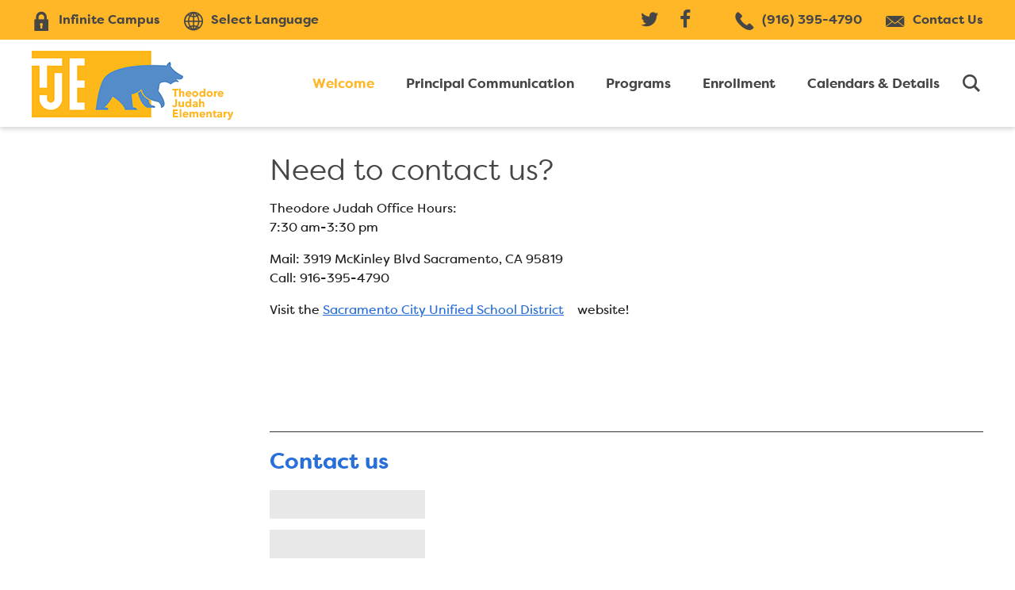

--- FILE ---
content_type: text/html; charset=UTF-8
request_url: https://www.theodorejudahelementary.org/contact-us
body_size: 8243
content:

<!DOCTYPE html>
<html lang="en" dir="ltr">
<head>
<meta http-equiv="Content-Type" content="text/html; charset=utf-8"/>
  <meta charset="utf-8">
  <meta http-equiv="X-UA-Compatible" content="IE=edge,chrome=1">
  <meta name="viewport" content="width=device-width, initial-scale=1.0">
  <script src="1/api.js" async defer></script>
<link rel="shortcut icon" href="sites/default/themes/dtheme/favicon.ico" type="image/x-icon"/>
<meta name="twitter:title" content="Need to contact us? - Theodore Judah Elementary School"/>
<meta name="twitter:description" content="Theodore Judah Office Hours:
	7:30 am-3:30 pm
Mail: 3919 McKinley Blvd Sacramento, CA 95819
	Call: ..."/>
<meta name="twitter:image" />
<meta name="twitter:card" content="summary_large_image"/>
<meta property="og:site_name" content="Theodore Judah Elementary School"/>
<meta property="og:title" content="Need to contact us? - Theodore Judah Elementary School"/>
<meta property="og:description" content="Theodore Judah Office Hours:
	7:30 am-3:30 pm
Mail: 3919 McKinley Blvd Sacramento, CA 95819
	Call: ..."/>
<meta property="og:type" content="article"/>
<meta property="og:image" />
<meta property="og:url" content="https://www.theodorejudahelementary.org/contact-us"/>
  <title>Contact Us - Theodore Judah Elementary School</title>
	<link rel="canonical" href="https://www.theodorejudahelementary.org/contact-us" />
  <link rel="apple-touch-icon" sizes="180x180" href="sites/default/themes/dtheme/icons/apple-touch-icon.png">
  <link rel="icon" type="image/png" sizes="32x32" href="sites/default/themes/dtheme/icons/favicon-32x32.png">
  <link rel="icon" type="image/png" sizes="16x16" href="sites/default/themes/dtheme/icons/favicon-16x16.png">
  <link rel="manifest" href="sites/default/themes/dtheme/icons/manifest.json">
  <link rel="mask-icon" href="sites/default/themes/dtheme/icons/safari-pinned-tab.svg" color="#00a300">
  <link rel="shortcut icon" href="sites/default/themes/dtheme/icons/favicon.ico">
  <meta name="msapplication-TileColor" content="#00a300">
  <meta name="msapplication-TileImage" content="/sites/default/themes/dtheme/icons/mstile-144x144.png">
  <meta name="msapplication-config" content="/sites/default/themes/dtheme/icons/browserconfig.xml">
  <meta name="theme-color" content="#ffffff">
  <link type="text/css" rel="stylesheet" media="all" href="sites/main/files/css/css_de8311600a09796c724af80482465272.css"/>
<link type="text/css" rel="stylesheet" media="print" href="sites/main/files/css/css_01ce3f1331fdef0113c4632bc917c8b2.css"/>
<link type="text/css" rel="stylesheet" media="all" href="sites/default/files/theme/dtheme-direct_y.css"/>
<!--[if IE]>
<link type="text/css" rel="stylesheet" media="all" href="/sites/all/themes/dmodel/ie.css?y" />
<![endif]-->
<!--[if IE]>
<link type="text/css" rel="stylesheet" media="all" href="/sites/all/themes/dmodel/ie.css?y" />
<![endif]-->
  <link type="text/css" rel="stylesheet" media="all" href="sites/default/themes/dtheme/dist/theme.min_y.css">
  <link type="text/css" rel="stylesheet" media="all" href="sites/default/themes/dtheme/dtheme-direct_y.css">
  <!-- Google tag (gtag.js) -->
<script async src="https://www.googletagmanager.com/gtag/js?id=G-PMQPCF8ZQ3"></script>
<script>
  window.dataLayer = window.dataLayer || [];
  function gtag(){dataLayer.push(arguments);}
  gtag('js', new Date());
  gtag('config', 'G-PMQPCF8ZQ3');
</script>
  </head>
<body class="not-front not-logged-in one-sidebar sidebar-left page-contact-us section-contact-us dd-cache user-not-admin live launched tt164 t164 wt164 wt147 wt0 ttv1 ttv-standard t role-anonymous-user role-not-admin">
    <div class="accessibility sr-only">
    <a href="#content">Skip to main content</a>
    <a href="#navigation">Skip to site navigation</a>  </div>
  <div class="page">
    <header class="page-header headroom">
      <div class="header-top">
        <div class="layout">
          <div class="utility-links left">
            <div class="infinite-campus">
              <button class="ulink lock-icon">Infinite Campus</button>
              <ul class="campus-options">
                <li><a href="https://sacramentocityca.infinitecampus.org/campus/sacramento_city.jsp">Staff</a></li>
                <li><a href="https://sacramentocityca.infinitecampus.org/campus/portal/sacramento_city.jsp">Students/Parents</a></li>
              </ul>
            </div>
            <div class="ulink translate globe-icon" id="google-translate">Select Language<script type="text/javascript">function googleTranslateElementInit(){new google.translate.TranslateElement({pageLanguage:'en',layout:google.translate.TranslateElement.FloatPosition.BOTTOM_RIGHT},'google-translate');}</script><script type="text/javascript" src="translate_a/element_cb-googleTranslateElementInit.js"></script></div>
          </div>
          <div class="header-blocks"><div id="block-digitaldcore-search" class="block block-digitaldcore region-odd odd region-count-1 count-1  search-keywords  "><div class="block-inner">
  <div class="block-content content">
    <div id="dd-search" class="dd-search"><form action="contact-us" accept-charset="UTF-8" method="post" id="faceted-search-ui-form-1" class=" dd-search-clear">
<div><div class="dd-search-keywords"><div id="edit-keywords-wrapper" class="form-item type-textfield">
 <input type="text" maxlength="255" name="keywords" id="edit-keywords" size="20" value="" placeholder="Search" title="Search keywords" class="form-text"/>
</div>
</div><input type="hidden" name="stage" id="edit-stage" value="results"/>
<input type="hidden" name="facet-key" id="edit-facet-key" value=""/>
<input type="hidden" name="facet-id" id="edit-facet-id" value=""/>
<input type="hidden" name="facet-sort" id="edit-facet-sort" value=""/>
<div class="dd-search-submit"><button class="dd-search-submit-button" type="submit" aria-label="Site Search"></button><div class="legacy-button"><input type="submit" name="op" id="edit-submit" value="" class="form-submit"/>
</div></div><div class="dd-search-more"><a href="find" class="faceted-search-more">More options</a></div><input type="hidden" name="form_build_id" id="form-w10fXe0JIydnTXheb8lFdZKQqWVmtVEA_uuST7-JoUs" value="form-w10fXe0JIydnTXheb8lFdZKQqWVmtVEA_uuST7-JoUs"/>
<input type="hidden" name="form_id" id="edit-faceted-search-ui-form-1" value="faceted_search_ui_form_1"/>
<input type="hidden" name="box_text" id="edit-box-text" value="Search"/>
</div></form>
</div>  </div>
</div></div> <!-- /block-inner, /block -->
<div id="block-views_blocks-term-block_1-0" class=" ip-above  dd block block-views_blocks region-even even region-count-2 count-2 social-media-links views-block channel context-global "><div class="block-inner">
  <div class="block-content content">
    <div class="view view-term view-id-term view-display-id-block_1 view-dom-id-term-block-1-1">
      <div class="view-content">
        <div class="views-row views-row-1 views-row-odd views-row-first">
    <article id="node-909-teaser" class="node node-teaser node-type-post node-909 pt-show-social-block no-event-date t118 wt118 wt0 access-normal no-more pt118 has--nt">
    <div class="node-inner">
            <h2 class="node-header node-item">
      <a href="https://twitter.com/JudahPTA" title="Twitter">
        <span class="title">Twitter</span>
              </a>
    </h2>
        <div class="node-meta meta node-item">
      <div class="meta-inner">
        <span class="meta-item post-type" data-plural="Social links">Social link</span> <span class="last meta-item post-date"><time datetime="2017-06-27T10:16:00">June 27, 2017</time></span>           </div>
    </div>
            <div class="node-content content node-item">
          </div>
                    <div class="node-links node-item">
      <ul class="links inline"><li class="link link-read-more first last"><span><a href="https://twitter.com/JudahPTA"><span class="read-more-text">Read more</span></a></span></li>
</ul>    </div>
      </div>
</article>
  </div>
  <div class="views-row views-row-2 views-row-even views-row-last">
    <article id="node-907-teaser" class="node node-teaser node-type-post node-907 pt-show-social-block no-event-date t118 wt118 wt0 access-normal no-more pt118 has--nt">
    <div class="node-inner">
            <h2 class="node-header node-item">
      <a href="https://www.facebook.com/TheodoreJudahPta" title="Facebook">
        <span class="title">Facebook</span>
              </a>
    </h2>
        <div class="node-meta meta node-item">
      <div class="meta-inner">
        <span class="meta-item post-type" data-plural="Social links">Social link</span> <span class="last meta-item post-date"><time datetime="2017-06-27T10:15:00">June 27, 2017</time></span>           </div>
    </div>
            <div class="node-content content node-item">
          </div>
                    <div class="node-links node-item">
      <ul class="links inline"><li class="link link-read-more first last"><span><a href="https://www.facebook.com/TheodoreJudahPta"><span class="read-more-text">Read more</span></a></span></li>
</ul>    </div>
      </div>
</article>
  </div>
    </div>
</div>   </div>
</div></div> <!-- /block-inner, /block -->
</div>
          <div class="utility-links right">
            <a class="ulink phone-icon" href="tel:9163954790">(916) 395-4790</a>
            <a class="ulink contact-icon" href="post/contact-us">Contact Us</a>
          </div>
          <div class="site-toolbar" role="presentation">
            <button class="search-icon" role="button">Search</button>
            <button class="menu-icon" role="button">Menu</button>
          </div>
        </div>
      </div>
      <div class="header-bottom">
        <div class="layout">
          <div class="site-identity">
            <div class="site-logo">
              <a href="/" title="Back to home" rel="home">
                              <img src="sites/main/files/dtheme_logo.png" alt="Theodore Judah Elementary School">
                            </a>
            </div>
                          <div class="site-name">
                <a href="/" title="Back to home" rel="home">Theodore Judah Elementary School</a>
              </div>
                                      <div class="site-slogan">Welcome</div>
                                  </div>
          <div class="site-navigation">
            <nav class="primary-navigation" id="navigation" role="navigation">
              <div id="block-nice_menus-3" class=" main-navigation  dd block block-nice_menus region-odd odd region-count-1 count-3"><div class="block-inner">
  <div class="block-content content">
    <ul class="nice-menu nice-menu-down" id="nice-menu-3"><li class="menu-4131 menuparent mt-51  first  odd  depth-1"><ul class="depth-2"><li class="menu-10594 mt-120  first  odd  depth-2"></li>
<li class="menu-13033 mt-167  even  depth-2"></li>
<li class="menu-13034 mt-168  odd  depth-2"></li>
<li class="menu-13039 mt-173  even  depth-2"></li>
<li class="menu-9956 mt-114  odd  depth-2"><a href="home-events" title="Home Events" class=" menu-link depth-2 tid-114"><span class="menu-title">Home Events</span></a></li>
<li class="menu-13037 mt-171  even  depth-2"></li>
<li class="menu-13038 mt-172  odd  last  depth-2"></li>
</ul>
</li>
<li class="menu-13013 active-trail menuparent mt-147  even  depth-1"><a href="welcome" title="Welcome" class=" menu-link depth-1 tid-147"><span class="menu-title">Welcome</span></a><ul class="depth-2"><li class="menu-13015 mt-149  first  odd  depth-2"><a href="meet-principal" title="Meet the Principal" class=" menu-link depth-2 tid-149"><span class="menu-title">Meet the Principal</span></a></li>
<li class="menu-13016 mt-150  even  depth-2"><a href="staff" title="Staff" class=" menu-link depth-2 tid-150"><span class="menu-title">Staff</span></a></li>
<li class="menu-13021 mt-155  odd  depth-2"><a href="history" title="History" class=" menu-link depth-2 tid-155"><span class="menu-title">History</span></a></li>
<li class="menu-13020 mt-154  even  depth-2"><a href="bear-essentials-newsletter" title="The Bear Essentials Newsletter" class=" menu-link depth-2 tid-154"><span class="menu-title">The Bear Essentials Newsletter</span></a></li>
<li class="menu-13026 mt-160  odd  depth-2"><a href="judah-news" title="Judah in the News" class=" menu-link depth-2 tid-160"><span class="menu-title">Judah in the News</span></a></li>
<li class="menu-13031 mt-165  even  depth-2"><a href="get-involved" title="Get Involved " class=" menu-link depth-2 tid-165"><span class="menu-title">Get Involved</span></a></li>
<li class="menu-13030 active-trail mt-164  odd  last  depth-2"><a href="contact-us" title="Contact Us" class="active  menu-link depth-2 tid-164"><span class="menu-title">Contact Us</span></a></li>
</ul>
</li>
<li class="menu-13684 mt-178  odd  depth-1"><a href="principal-communication" title="Principal Communication for 2020-2021" class=" menu-link depth-1 tid-178"><span class="menu-title">Principal Communication</span><span class="menu-description"><br class="accessible-break"/>Principal Communication for 2020-2021</span></a></li>
<li class="menu-13014 menuparent mt-148  even  depth-1"><a href="programs" title="Programs" class=" menu-link depth-1 tid-148"><span class="menu-title">Programs</span></a><ul class="depth-2"><li class="menu-13022 mt-156  first  odd  depth-2"><a href="core-instructional-program" title="Core Instructional Program " class=" menu-link depth-2 tid-156"><span class="menu-title">Core Instructional Program</span></a></li>
<li class="menu-13683 mt-177  even  depth-2"><a href="social-emotional-learning" title="Social Emotional Learning" class=" menu-link depth-2 tid-177"><span class="menu-title">Social Emotional Learning</span></a></li>
<li class="menu-13049 mt-174  odd  depth-2"><a href="additional-school-programs" title="Additional School Programs" class=" menu-link depth-2 tid-174"><span class="menu-title">Additional School Programs</span></a></li>
<li class="menu-13023 mt-157  even  depth-2"><a href="supplemental-programs" title="Supplemental Programs" class=" menu-link depth-2 tid-157"><span class="menu-title">Supplemental Programs</span></a></li>
<li class="menu-13032 mt-166  odd  last  depth-2"><a href="after-school-programs" title="After School Programs" class=" menu-link depth-2 tid-166"><span class="menu-title">After School Programs</span></a></li>
</ul>
</li>
<li class="menu-13017 menuparent mt-151  odd  depth-1"><a href="enrollment" title="Enrollment" class=" menu-link depth-1 tid-151"><span class="menu-title">Enrollment</span></a><ul class="depth-2"><li class="menu-13029 mt-163  first  odd  last  depth-2"><a href="testimonials" title="Testimonials" class=" menu-link depth-2 tid-163"><span class="menu-title">Testimonials</span></a></li>
</ul>
</li>
<li class="menu-13018 menuparent mt-152  even  last  depth-1"><a href="calendars-details" title="Calendars &amp; Details" class=" menu-link depth-1 tid-152"><span class="menu-title">Calendars & Details</span></a><ul class="depth-2"><li class="menu-13025 mt-159  first  odd  depth-2"><a href="bell-schedule" title="Bell Schedule" class=" menu-link depth-2 tid-159"><span class="menu-title">Bell Schedule</span></a></li>
<li class="menu-13027 mt-161  even  depth-2"><a href="hot-lunch-schedule" title="Hot Lunch Schedule" class=" menu-link depth-2 tid-161"><span class="menu-title">Hot Lunch Schedule</span></a></li>
<li class="menu-13052 mt-176  odd  last  depth-2"><a href="student-handbook" title="Student Handbook" class=" menu-link depth-2 tid-176"><span class="menu-title">Student Handbook</span></a></li>
</ul>
</li>
</ul>
  </div>
</div></div> <!-- /block-inner, /block -->
            </nav>
          </div>
        </div>
      </div>
    </header>
    <span class="overlay"></span>
    <section class="page-main">
            <div class="page-center layout">
                <aside class="page-left" role="complementary">
          <div class="page-sidebar inner">
            <div id="block-menu_block-2" class=" left-nav term-nav  dd block block-menu_block region-odd even region-count-1 count-4"><div class="block-inner">
      <h2 class="block-title"><span class="block-title-text"><a href="welcome" title="Welcome" class="active-trail menu-link depth-1 tid-147"><span class="menu-title">Welcome</span></a></span></h2>
  <div class="block-content content">
    <div class="menu-block-2 menu-name-primary-links parent-mlid-0 menu-level-2">
  <ul class="menu"><li class="leaf first menu-mlid-13015"><a href="meet-principal" title="Meet the Principal" class=" menu-link depth-2 tid-149"><span class="menu-title">Meet the Principal</span></a></li>
<li class="leaf menu-mlid-13016"><a href="staff" title="Staff" class=" menu-link depth-2 tid-150"><span class="menu-title">Staff</span></a></li>
<li class="leaf menu-mlid-13021"><a href="history" title="History" class=" menu-link depth-2 tid-155"><span class="menu-title">History</span></a></li>
<li class="leaf menu-mlid-13020"><a href="bear-essentials-newsletter" title="The Bear Essentials Newsletter" class=" menu-link depth-2 tid-154"><span class="menu-title">The Bear Essentials Newsletter</span></a></li>
<li class="leaf menu-mlid-13026"><a href="judah-news" title="Judah in the News" class=" menu-link depth-2 tid-160"><span class="menu-title">Judah in the News</span></a></li>
<li class="leaf menu-mlid-13031"><a href="get-involved" title="Get Involved " class=" menu-link depth-2 tid-165"><span class="menu-title">Get Involved</span></a></li>
<li class="leaf last menu-mlid-13030 active active-trail"><a href="contact-us" title="Contact Us" class="active-trail menu-link depth-2 tid-164 active"><span class="menu-title">Contact Us</span></a></li>
</ul></div>
  </div>
</div></div> <!-- /block-inner, /block -->
          </div>
        </aside>
                <main class="page-content" id="content" role="main">
          <h1 class="title">Contact Us</h1>                              <div id="block-views_blocks-term-block_1-3" class=" fif-rt fiw-50 no-2col-lists  dd block block-views_blocks region-odd odd region-count-1 count-5 overview views-block channel context-template "><div class="block-inner">
  <div class="block-content content">
    <div class="view view-term view-id-term view-display-id-block_1 view-dom-id-term-block-1-1">
      <div class="view-content">
        <div class="views-row views-row-1 views-row-odd views-row-first views-row-last">
    <article id="node-896-teaser" class="node node-teaser node-type-post node-896 pt-show-contact-info pt-show-social-block no-event-date t1 wt1 wt0 t164 wt164 wt147 wt0 access-normal has-image no-more pt1 has-1-nt">
    <div class="node-inner">
            <h2 class="node-header node-item">
      <a href="contact-us" title="Need to contact us?">
        <span class="title">Need to contact us?</span>
              </a>
    </h2>
        <div class="node-meta meta node-item">
      <div class="meta-inner">
        <span class="meta-item post-type" data-plural="Overviews">Overview</span> <span class="last meta-item post-date"><time datetime="2017-06-26T23:38:00">June 26, 2017</time></span>           </div>
    </div>
            <div class="node-image node-item">
      <span class="field-image field-not-video field-image-preset-thumbnail croppable  c1  c-1"><a href="contact-us" rel="" aria-label="Read more"><img src="sites/main/files/imagecache/thumbnail/main-images/6007074_1577857233.jpg" alt="" title="" loading="lazy" width="238" height="272"/></a></span>    </div>
        <div class="node-content content node-item">
      <p>
  Theodore Judah Office Hours:<br>
  7:30 am-3:30&nbsp;pm
</p>
<p>
  Mail: 3919 McKinley Blvd Sacramento, CA 95819<br>
  Call: 916-395-4790
</p>
<p>
  Visit the <a href="http://www.scusd.edu/">Sacramento City Unified
  School District</a> website!
</p>    </div>
                    <div class="node-links node-item">
      <ul class="links inline"><li class="link link-read-more first last"><span><a href="contact-us"><span class="read-more-text">Read more</span></a></span></li>
</ul>    </div>
      </div>
</article>
  </div>
    </div>
</div>   </div>
</div></div> <!-- /block-inner, /block -->
          <div class="no-main-channel"></div>                    <div id="block-views_blocks-term-block_1-4" class="  enable-1-caption fif-rt fiw-25  dd block block-views_blocks region-odd even region-count-1 count-6 posts views-block channel context-template "><div class="block-inner">
  <div class="block-content content">
    <div class="view view-term view-id-term view-display-id-block_1 view-dom-id-term-block-1-1">
      <div class="view-content">
        <div class="views-row views-row-1 views-row-odd views-row-first views-row-last">
    <article id="node-773-teaser" class="node node-teaser node-type-post node-773 pt-show-social-block no-event-date t2 wt2 wt0 t164 wt164 wt147 wt0 access-normal no-more pt2 has-1-nt">
    <div class="node-inner">
            <h2 class="node-header node-item">
      <a href="post/contact-us" title="Contact us">
        <span class="title">Contact us</span>
              </a>
    </h2>
        <div class="node-meta meta node-item">
      <div class="meta-inner">
        <span class="meta-item post-type" data-plural="Posts">Post</span> <span class="last meta-item post-date"><time datetime="2015-06-16T09:57:00">June 16, 2015</time></span>           </div>
    </div>
            <div class="node-content content node-item">
          </div>
                <div class="node-webform node-item">
      <form action="post/contact-us" accept-charset="UTF-8" method="post" id="webform-client-form-773" class="webform-client-form" enctype="multipart/form-data">
<div><div class="webform-component webform-component-textfield" id="webform-component-your-name"><div id="edit-submitted-your-name-wrapper" class="form-item type-textfield">
 <label for="edit-submitted-your-name">Your name: <span class="form-required" title="This field is required.">*</span></label>
 <input type="text" maxlength="128" name="submitted[your_name]" id="edit-submitted-your-name" value="" aria-required="true" class="form-text required"/>
</div>
</div><div class="webform-component webform-component-email" id="webform-component-your-e-mail"><div id="edit-submitted-your-e-mail-wrapper" class="form-item type-textfield">
 <label for="edit-submitted-your-e-mail">Your e-mail: <span class="form-required" title="This field is required.">*</span></label>
 <input type="text" maxlength="128" name="submitted[your_e_mail]" id="edit-submitted-your-e-mail" value="" class="form-text required email" aria-required="true"/>
</div>
</div><div class="webform-component webform-component-textarea" id="webform-component-message"><div id="edit-submitted-message-wrapper" class="form-item type-textarea">
 <label for="edit-submitted-message">Message: <span class="form-required" title="This field is required.">*</span></label>
 <textarea cols="60" rows="5" name="submitted[message]" id="edit-submitted-message" class="form-textarea resizable required"></textarea>
</div>
</div><input type="hidden" name="details[sid]" id="edit-details-sid" value=""/>
<input type="hidden" name="details[page_num]" id="edit-details-page-num" value="1"/>
<input type="hidden" name="details[page_count]" id="edit-details-page-count" value="1"/>
<input type="hidden" name="details[finished]" id="edit-details-finished" value="0"/>
<input type="hidden" name="form_build_id" id="form-8nePVDaVR1gsRNnjWnPrKSoymHHn4_2NoKdWTFMQuhY" value="form-8nePVDaVR1gsRNnjWnPrKSoymHHn4_2NoKdWTFMQuhY"/>
<input type="hidden" name="form_id" id="edit-webform-client-form-773" value="webform_client_form_773"/>
<div class="h-captcha" data-size="compact" data-sitekey="ca915d64-b987-4026-be6c-93cdaa26ad50"></div><div id="edit-actions" class="form-actions form-wrapper"><input type="submit" name="op" id="edit-submit-1" value="Send message" class="form-submit"/>
</div>
</div></form>
    </div>
            <div class="node-links node-item">
      <ul class="links inline"><li class="link link-read-more first last"><span><a href="post/contact-us"><span class="read-more-text">Read more</span></a></span></li>
</ul>    </div>
      </div>
</article>
  </div>
    </div>
</div>   </div>
</div></div> <!-- /block-inner, /block -->
                            </main>
              </div>
          </section>
    <span class="footprint"></span>
    <footer class="page-footer">
      <div class="footer-top">
        <div class="inner layout">
                    <div id="block-views_blocks-term-block_1-16" class="  icp-medium  dd block block-views_blocks region-odd odd region-count-1 count-7 footerlinks views-block channel context-global "><div class="block-inner">
  <div class="block-content content">
    <div class="view view-term view-id-term view-display-id-block_1 view-dom-id-term-block-1-1">
      <div class="view-content">
        <div class="views-row views-row-1 views-row-odd views-row-first">
    <article id="node-910-teaser" class="node node-teaser node-type-post node-910 pt-show-social-block no-event-date t56 wt56 wt0 access-normal has-image no-more pt56 has--nt">
    <div class="node-inner">
            <h2 class="node-header node-item">
      <a href="footer-link/contact" title="Contact">
        <span class="title">Contact</span>
              </a>
    </h2>
        <div class="node-meta meta node-item">
      <div class="meta-inner">
        <span class="meta-item post-type" data-plural="Footer links">Footer link</span> <span class="last meta-item post-date"><time datetime="2017-06-27T10:22:00">June 27, 2017</time></span>           </div>
    </div>
            <div class="node-image node-item">
      <span class="field-image field-not-video field-image-preset-medium croppable  c1  c-1"><a href="footer-link/contact" rel="" aria-label="Read more"><img src="sites/main/files/imagecache/medium/main-images/img_1071_1_1577857233.jpg" alt="" title="" loading="lazy" width="940" height="500"/></a></span>    </div>
        <div class="node-content content node-item">
      <p>
  3919 McKinley Blvd<br>
  Sacramento, CA 95819
</p>
<p>
  Office hours:<br>
  Mon-Fri | 7:30am-3:30pm
</p>
<p>
  <a class="envelope-icon" href="contact-us">Contact us</a>
</p>    </div>
                    <div class="node-links node-item">
      <ul class="links inline"><li class="link link-read-more first last"><span><a href="footer-link/contact"><span class="read-more-text">Read more</span></a></span></li>
</ul>    </div>
      </div>
</article>
  </div>
  <div class="views-row views-row-2 views-row-even">
    <article id="node-911-teaser" class="node node-teaser node-type-post node-911 pt-show-social-block no-event-date t56 wt56 wt0 access-normal no-more pt56 has--nt">
    <div class="node-inner">
            <h2 class="node-header node-item">
      <a href="footer-link/front-office" title="Front Office">
        <span class="title">Front Office</span>
              </a>
    </h2>
        <div class="node-meta meta node-item">
      <div class="meta-inner">
        <span class="meta-item post-type" data-plural="Footer links">Footer link</span> <span class="last meta-item post-date"><time datetime="2017-06-27T10:55:00">June 27, 2017</time></span>           </div>
    </div>
            <div class="node-content content node-item">
      <p>Phone: <a href="tel:9163954790">(916) 395-4790</a></p>    </div>
                    <div class="node-links node-item">
      <ul class="links inline"><li class="link link-read-more first last"><span><a href="footer-link/front-office"><span class="read-more-text">Read more</span></a></span></li>
</ul>    </div>
      </div>
</article>
  </div>
  <div class="views-row views-row-3 views-row-odd">
    <article id="node-912-teaser" class="node node-teaser node-type-post node-912 pt-show-social-block no-event-date t56 wt56 wt0 access-normal no-more pt56 has--nt">
    <div class="node-inner">
            <h2 class="node-header node-item">
      <a href="footer-link/support-links" title="Support Links">
        <span class="title">Support Links</span>
              </a>
    </h2>
        <div class="node-meta meta node-item">
      <div class="meta-inner">
        <span class="meta-item post-type" data-plural="Footer links">Footer link</span> <span class="last meta-item post-date"><time datetime="2024-11-18T11:41:40">November 18, 2024</time></span>           </div>
    </div>
            <div class="node-content content node-item">
      <p>
  <a href="https://www.scusd.edu/">District Website</a><br>
  <a href="https://www.scusd.edu/board-meetings">Board of Education
  Meetings</a>
</p>
<p>
  <a href="https://www.scusd.edu/enrollment-center-k-12">Enrollment
  Center</a><br>
  <a href="https://www.scusd.edu/parentstudentrightshandbook">Parent &
  Student Rights&nbsp;Handbook</a><br>
  <a href="https://www.scusd.edu/constituent-services">Constituent
  Services Office</a><br>
  <a href="https://www.scusd.edu/homeless-education-services">Homeless
  Education Services</a>
</p>
<p>
  <a href="https://www.scusd.edu/school-reports">School
  Reports</a><br>
  <a href="https://www.scusd.edu/local-control-and-accountability-plan-lcap-resources">
  LCAP</a>
</p>
<p>
  <a href="https://mobile.catapultems.com/sacramento-city-usd/theodorejudah/Report">
  Submit an Anonymous Tip</a><br>
  <a href="https://www.scusd.edu/covid-health-safety-plan">Health &
  Safety Plan</a>
</p>    </div>
                    <div class="node-links node-item">
      <ul class="links inline"><li class="link link-read-more first last"><span><a href="footer-link/support-links"><span class="read-more-text">Read more</span></a></span></li>
</ul>    </div>
      </div>
</article>
  </div>
  <div class="views-row views-row-4 views-row-even views-row-last">
    <article id="node-913-teaser" class="node node-teaser node-type-post node-913 pt-show-social-block no-event-date t56 wt56 wt0 access-normal no-more pt56 has--nt">
    <div class="node-inner">
            <h2 class="node-header node-item">
      <a href="footer-link/report-absence" title="Report an Absence">
        <span class="title">Report an Absence</span>
              </a>
    </h2>
        <div class="node-meta meta node-item">
      <div class="meta-inner">
        <span class="meta-item post-type" data-plural="Footer links">Footer link</span> <span class="last meta-item post-date"><time datetime="2017-06-27T10:58:00">June 27, 2017</time></span>           </div>
    </div>
            <div class="node-content content node-item">
      <p>By phone: <a href="tel:9163954790">(916) 395-4790</a></p>
<p><a href="post/report-absence-0">Webform</a></p>    </div>
                    <div class="node-links node-item">
      <ul class="links inline"><li class="link link-read-more first last"><span><a href="footer-link/report-absence"><span class="read-more-text">Read more</span></a></span></li>
</ul>    </div>
      </div>
</article>
  </div>
    </div>
</div>   </div>
</div></div> <!-- /block-inner, /block -->
        </div>
      </div>
      <div class="footer-bottom disclaimer clearfix">
        <div class="inner layout">
                      <div id="block-views_blocks-term-block_1-19" class="block block-views_blocks region-odd even region-count-1 count-8  views-block channel context-global "><div class="block-inner">
  <div class="block-content content">
    <div class="view view-term view-id-term view-display-id-block_1 view-dom-id-term-block-1-1">
      <div class="view-content">
        <div class="views-row views-row-1 views-row-odd views-row-first views-row-last">
    <article id="node-1155-teaser" class="node node-teaser node-type-post node-1155 no-event-date t179 wt179 wt0 access-normal no-more pt179 has--nt">
    <div class="node-inner">
            <h2 class="node-header node-item">
      <a href="non-discrimination/non-discrimination-policy-0" title="Non-Discrimination Policy">
        <span class="title">Non-Discrimination Policy</span>
              </a>
    </h2>
        <div class="node-meta meta node-item">
      <div class="meta-inner">
        <span class="meta-item post-type" data-plural="Non-Discriminations">Non-Discrimination</span> <span class="last meta-item post-date"><time datetime="2024-12-20T15:37:40">December 20, 2024</time></span>           </div>
    </div>
            <div class="node-content content node-item">
      <p style="text-align:center;">
  © 2024-2025 All Rights Reserved. | <a href="private-policy">Private Policy</a>
</p>
<p style="text-align:center;">
  The Sacramento Unified School District prohibits discrimination,
  intimidation, harassment (including sexual harassment) or
  bullying based on a person’s actual or perceived ancestry, color,
  disability, gender, gender identity, gender expression,
  immigration status, nationality, race or ethnicity, religion,
  sex, sexual orientation, or association with a person or a group
  with one or more of these actual or perceived characteristics or
  affiliation with Scouting America. For questions or complaints
  please contact the following staff: Title IX Coordinator
  (personnel related): Melinda Iremonger – 5735 47th Avenue,
  Sacramento, CA, 95824 – 916.643.7446 –&nbsp;<a href="mailto:melinda-iremonger@scusd.edu">melinda-iremonger@scusd.edu</a>;
  Title IX Coordinator (student only related) & Equity Compliance
  Officer: David Van Natten – 5735 47th Avenue, Sacramento, CA,
  95824 – 916.643.7420 <a href="mailto:david-vannatten@scusd.edu">david-vannatten@scusd.edu</a>;
  Chief Human Resources Officer: Cancy McArn – 5735 47th Avenue,
  Sacramento CA, 95824 – 916.643.7474 –&nbsp;<a href="mailto:cancy-mcarn@scusd.edu">cancy-mcarn@scusd.edu</a>; Section
  504 and Title II ADA Coordinator: Noel Estacio – 5735 47th
  Avenue, Sacramento CA, 95824 – 916.643.9412 –&nbsp;<a href="mailto:noel-estacio@scusd.edu">noel-estacio@scusd.edu</a>.
</p>
<p style="text-align:center;">
  <a href="non-discrimination-policy">Non-Discrimination Policy
  Contacts</a>
</p>    </div>
                    <div class="node-links node-item">
      <ul class="links inline"><li class="link link-read-more first last"><span><a href="non-discrimination/non-discrimination-policy-0"><span class="read-more-text">Read more</span></a></span></li>
</ul>    </div>
      </div>
</article>
  </div>
    </div>
</div>   </div>
</div></div> <!-- /block-inner, /block -->
                  </div>
      </div>
    </footer>
  </div>
  <div class="below-page">
        <div class="closure inner layout">
      <div id="block-dd_login-login" class="block block-dd_login region-odd odd region-count-1 count-9"><div class="block-inner">
      <h2 class="block-title"><span class="block-title-text">Log in</span></h2>
  <div class="block-content content">
    <form action="/" accept-charset="UTF-8" method="post" id="user-login-form">
<div><div id="edit-name-wrapper" class="form-item type-textfield">
 <label for="edit-name">E-mail or username: <span class="form-required" title="This field is required.">*</span></label>
 <input type="text" maxlength="60" name="name" id="edit-name" size="15" value="" tabindex="1" aria-required="true" class="form-text required"/>
</div>
<div id="edit-pass-wrapper" class="form-item type-password">
 <label for="edit-pass">Password: <span class="form-required" title="This field is required.">*</span></label>
 <input type="password" name="pass" id="edit-pass" maxlength="60" size="15" tabindex="2" aria-required="true" class="form-text required"/>
</div>
<div id="edit-remember-me-wrapper" class="form-item type-checkbox">
 <label class="option" for="edit-remember-me"><input type="checkbox" name="remember_me" id="edit-remember-me" value="1" checked="checked" tabindex="3" class="form-checkbox"/> Remember me</label>
</div>
<input type="submit" name="op" id="edit-submit-1" value="Log in" tabindex="4" class="form-submit"/>
<div class="item-list"><ul><li class="first last"><a href="user/password" title="Request new password via e-mail.">Request new password</a></li>
</ul></div><input type="hidden" name="form_build_id" id="form-KfjZk5MkbC6cbkJK8fgnkdcLAzxlLDQWao-kO9xIt8s" value="form-KfjZk5MkbC6cbkJK8fgnkdcLAzxlLDQWao-kO9xIt8s"/>
<input type="hidden" name="form_id" id="edit-user-login-block" value="user_login_block"/>
</div></form>
  </div>
</div></div> <!-- /block-inner, /block -->
<div id="block-digitaldcore-command_menu" class="block block-digitaldcore region-even even region-count-2 count-10"><div class="block-inner">
      <h2 class="block-title"><span class="block-title-text">Commands</span></h2>
  <div class="block-content content">
    <ul class="menu"><li><a href="https://support.digitaldeployment.com/support/home" class="menu-help-center">Support portal</a></li><li><a href="user/login" class="menu-login">Log in</a></li></ul>  </div>
</div></div> <!-- /block-inner, /block -->
    </div>
        <div class="script">
      <script type="text/javascript" src="sites/main/files/js/js_12910df816d7784bea2d848280ce58f5.js"></script>
<script type="text/javascript">
<!--//--><![CDATA[//><!--
jQuery.extend(Drupal.settings, {"basePath":"\/","lightbox2":{"rtl":0,"file_path":"\/(\\w\\w\/)sites\/main\/files","default_image":"\/sites\/all\/modules\/lightbox2\/images\/brokenimage.jpg","border_size":10,"font_color":"000","box_color":"fff","top_position":"","overlay_opacity":"0.8","overlay_color":"000","disable_close_click":1,"resize_sequence":0,"resize_speed":400,"fade_in_speed":400,"slide_down_speed":600,"use_alt_layout":1,"disable_resize":0,"disable_zoom":0,"force_show_nav":0,"show_caption":1,"loop_items":1,"node_link_text":"View Image Details","node_link_target":0,"image_count":"Image !current of !total","video_count":"Video !current of !total","page_count":"Page !current of !total","lite_press_x_close":"press \u003ca href=\"#\" onclick=\"hideLightbox(); return FALSE;\"\u003e\u003ckbd\u003ex\u003c\/kbd\u003e\u003c\/a\u003e to close","download_link_text":"","enable_login":false,"enable_contact":false,"keys_close":"c x 27","keys_previous":"p 37","keys_next":"n 39","keys_zoom":"z","keys_play_pause":"32","display_image_size":"original","image_node_sizes":"()","trigger_lightbox_classes":"","trigger_lightbox_group_classes":"","trigger_slideshow_classes":"","trigger_lightframe_classes":"","trigger_lightframe_group_classes":"","custom_class_handler":0,"custom_trigger_classes":"","disable_for_gallery_lists":true,"disable_for_acidfree_gallery_lists":true,"enable_acidfree_videos":true,"slideshow_interval":5000,"slideshow_automatic_start":true,"slideshow_automatic_exit":true,"show_play_pause":true,"pause_on_next_click":false,"pause_on_previous_click":true,"loop_slides":false,"iframe_width":640,"iframe_height":385,"iframe_border":0,"enable_video":0},"baseUrl":"https:\/\/www.theodorejudahelementary.org","ddPoll":{"resultsURI":"/"},"ddTwitterFeed":{"getTweetsURI":"\/dd_twitter_feed\/get_tweets"},"extlink":{"extTarget":"_blank","extClass":"ext","extSubdomains":1,"extExclude":"","extInclude":"","extAlert":0,"extAlertText":"This link will take you to an external web site. We are not responsible for their content.","mailtoClass":"mailto"},"CToolsUrlIsAjaxTrusted":{"\/contact-us":[true,true],"\/post\/contact-us":true,"\/contact-us?destination=taxonomy%2Fterm%2F164":true},"jsInit":{"misc\/jquery.js":true,"misc\/jquery-extend-3.4.0.js":true,"misc\/jquery-html-prefilter-3.5.0-backport.js":true,"misc\/drupal.js":true,"sites\/all\/modules\/_dd\/dd_classes\/dd_classes.js":true,"sites\/all\/modules\/_dd\/dd_classes\/plugins\/do_timeout\/dd_classes.do_timeout.js":true,"sites\/all\/modules\/_dd\/dd_classes\/plugins\/gallery\/dd_classes.gallery.js":true,"sites\/all\/modules\/_dd\/dd_create\/dd_create.js":true,"sites\/all\/modules\/_dd\/dd_login\/dd_login.js":true,"sites\/all\/modules\/_dd\/dd_poll\/dd_poll.js":true,"sites\/all\/modules\/_dd\/dd_sitewide_message_notification\/dd_sitewide_message_reset.js":true,"sites\/all\/modules\/_dd\/dd_twitter_feed\/dd_twitter_feed.js":true,"sites\/all\/modules\/extlink\/extlink.js":true,"sites\/all\/modules\/_dd\/digitaldcore\/digitaldcore.js":true,"sites\/all\/modules\/_dd\/digitaldcore\/modernizr.js":true,"sites\/all\/modules\/_dd\/digitaldcore\/browser-detect.js":true,"sites\/all\/modules\/_dd\/digitaldcore\/dd-search.js":true,"sites\/all\/modules\/jquery_ui\/jquery.ui\/ui\/minified\/ui.core.min.js":true,"sites\/all\/modules\/jquery_ui\/jquery.ui\/ui\/minified\/ui.dialog.min.js":true,"sites\/all\/modules\/_dd\/digitaldcore\/digitaldcore.monkey-patch.js":true,"sites\/all\/modules\/webform\/js\/webform.js":true,"misc\/textarea.js":true,"sites\/all\/themes\/dmodel\/dmodel.js":true},"cssInit":{"node.css":true,"defaults.css":true,"system.css":true,"system-menus.css":true,"user.css":true,"content-module.css":true,"ctools.css":true,"date.css":true,"jquery-ui.css":true,"datepicker.css":true,"jquery.timeentry.css":true,"filefield.css":true,"lightbox_alt.css":true,"logintoboggan.css":true,"nice_menus.css":true,"nice_menus_default.css":true,"dd_classes.experimental.css":true,"dd_classes.do_timeout.css":true,"dd_classes.gallery.css":true,"dd_create.css":true,"compiled-classes.css":true,"dd_login.css":true,"dd_poll.css":true,"dd_twitter_feed.css":true,"dd_user_roles.css":true,"farbtastic.css":true,"calendar.css":true,"extlink.css":true,"fieldgroup.css":true,"views.css":true,"webform.css":true,"dtheme-direct.css":true,"html-elements.css":true,"tabs.css":true,"messages.css":true,"block-editing.css":true,"wireframes.css":true,"zen.css":true,"vertical_tabs.css":true,"dmodel-layout.css":true,"dmodel.css":true,"dd_social.css":true}});
//--><!]]>
</script>
            <script src="sites/default/themes/dtheme/dist/theme.min_y.js" async></script>
    </div>
  </div>
  <script type="text/javascript" src="sites/main/files/js/js_0eea75ee047c3b5e09ccf0d270917bd5.js"></script>
  </body>
</html>

--- FILE ---
content_type: text/html
request_url: https://newassets.hcaptcha.com/captcha/v1/f49e9fc51687c1685c0400ee7c93fe853499e5bb/static/hcaptcha.html
body_size: 122035
content:
<!DOCTYPE html>
<html lang="en" data-id="hcaptcha-frame-f49e9fc51687c1685c0400ee7c93fe853499e5bb">
<head>
    <title>hCaptcha</title>
    <meta charset="utf-8">
    <meta http-equiv="X-UA-Compatible" content="IE=edge">
    <meta http-equiv="Content-Security-Policy" content="object-src 'none'; base-uri 'self'; worker-src blob:; script-src 'self' 'unsafe-eval' 'sha256-EhT0tlgclilMhyJQRJDSjY1DczSL2wqTMdUVpkC2lRQ=';">
    <style type="text/css">*{-webkit-tap-highlight-color:transparent;-webkit-font-smoothing:antialiased}body,html{margin:0;padding:0;font-family:-apple-system,system-ui,BlinkMacSystemFont,"Segoe UI",Roboto,Oxygen,Ubuntu,"Helvetica Neue",Arial,sans-serif;overflow:hidden;height:100%;width:100%;background-color:rgba(255,255,255,0);background-color:transparent}fieldset{margin:0;padding:15px 20px;border:none}button:focus,input:focus,select:focus,textarea:focus{outline:0}:focus{border:none;outline:0}textarea{border:none;overflow:auto;outline:0;-webkit-box-shadow:none;-moz-box-shadow:none;box-shadow:none;resize:none}.no-selection{-webkit-touch-callout:none;-webkit-user-select:none;-khtml-user-select:none;-moz-user-select:none;-ms-user-select:none;user-select:none}@-webkit-keyframes pop{0%{transform:scale(0)}70%{transform:scale(1.8)}80%{transform:scale(.6)}100%{transform:scale(1)}}@-moz-keyframes pop{0%{transform:scale(0)}70%{transform:scale(1.8)}80%{transform:scale(.6)}100%{transform:scale(1)}}@-o-keyframes pop{0%{transform:scale(0)}70%{transform:scale(1.8)}80%{transform:scale(.6)}100%{transform:scale(1)}}@keyframes pop{0%{transform:scale(0)}70%{transform:scale(1.8)}80%{transform:scale(.6)}100%{transform:scale(1)}}</style>
</head>
<body class="no-selection">
    <script type="text/javascript">/* { "version": "1", "hash": "MEUCIDigExI40kxtfBXMf7XKR2kpBAcTdYC2Kt9bJR3vAZ7YAiEAnffns3WEneUlTSmskCMpqv6am3lMeoR7L+nWOLrBSIg=" } */
/* https://hcaptcha.com/license */
!function(){"use strict";function t(t){var e=this.constructor;return this.then((function(i){return e.resolve(t()).then((function(){return i}))}),(function(i){return e.resolve(t()).then((function(){return e.reject(i)}))}))}function e(t){return new this((function(e,i){if(!t||"undefined"==typeof t.length)return i(new TypeError(typeof t+" "+t+" is not iterable(cannot read property Symbol(Symbol.iterator))"));var n=Array.prototype.slice.call(t);if(0===n.length)return e([]);var o=n.length;function r(t,i){if(i&&("object"==typeof i||"function"==typeof i)){var s=i.then;if("function"==typeof s)return void s.call(i,(function(e){r(t,e)}),(function(i){n[t]={status:"rejected",reason:i},0==--o&&e(n)}))}n[t]={status:"fulfilled",value:i},0==--o&&e(n)}for(var s=0;s<n.length;s++)r(s,n[s])}))}var i=setTimeout,n="undefined"!=typeof setImmediate?setImmediate:null;function o(t){return Boolean(t&&"undefined"!=typeof t.length)}function r(){}function s(t){if(!(this instanceof s))throw new TypeError("Promises must be constructed via new");if("function"!=typeof t)throw new TypeError("not a function");this._state=0,this._handled=!1,this._value=undefined,this._deferreds=[],f(t,this)}function a(t,e){for(;3===t._state;)t=t._value;0!==t._state?(t._handled=!0,s._immediateFn((function(){var i=1===t._state?e.onFulfilled:e.onRejected;if(null!==i){var n;try{n=i(t._value)}catch(o){return void c(e.promise,o)}l(e.promise,n)}else(1===t._state?l:c)(e.promise,t._value)}))):t._deferreds.push(e)}function l(t,e){try{if(e===t)throw new TypeError("A promise cannot be resolved with itself.");if(e&&("object"==typeof e||"function"==typeof e)){var i=e.then;if(e instanceof s)return t._state=3,t._value=e,void h(t);if("function"==typeof i)return void f((n=i,o=e,function(){n.apply(o,arguments)}),t)}t._state=1,t._value=e,h(t)}catch(r){c(t,r)}var n,o}function c(t,e){t._state=2,t._value=e,h(t)}function h(t){2===t._state&&0===t._deferreds.length&&s._immediateFn((function(){t._handled||s._unhandledRejectionFn(t._value)}));for(var e=0,i=t._deferreds.length;e<i;e++)a(t,t._deferreds[e]);t._deferreds=null}function u(t,e,i){this.onFulfilled="function"==typeof t?t:null,this.onRejected="function"==typeof e?e:null,this.promise=i}function f(t,e){var i=!1;try{t((function(t){i||(i=!0,l(e,t))}),(function(t){i||(i=!0,c(e,t))}))}catch(n){if(i)return;i=!0,c(e,n)}}s.prototype["catch"]=function(t){return this.then(null,t)},s.prototype.then=function(t,e){var i=new this.constructor(r);return a(this,new u(t,e,i)),i},s.prototype["finally"]=t,s.all=function(t){return new s((function(e,i){if(!o(t))return i(new TypeError("Promise.all accepts an array"));var n=Array.prototype.slice.call(t);if(0===n.length)return e([]);var r=n.length;function s(t,o){try{if(o&&("object"==typeof o||"function"==typeof o)){var a=o.then;if("function"==typeof a)return void a.call(o,(function(e){s(t,e)}),i)}n[t]=o,0==--r&&e(n)}catch(l){i(l)}}for(var a=0;a<n.length;a++)s(a,n[a])}))},s.allSettled=e,s.resolve=function(t){return t&&"object"==typeof t&&t.constructor===s?t:new s((function(e){e(t)}))},s.reject=function(t){return new s((function(e,i){i(t)}))},s.race=function(t){return new s((function(e,i){if(!o(t))return i(new TypeError("Promise.race accepts an array"));for(var n=0,r=t.length;n<r;n++)s.resolve(t[n]).then(e,i)}))},s._immediateFn="function"==typeof n&&function(t){n(t)}||function(t){i(t,0)},s._unhandledRejectionFn=function(t){"undefined"!=typeof console&&console&&console.warn("Possible Unhandled Promise Rejection:",t)};var p=function(){if("undefined"!=typeof self)return self;if("undefined"!=typeof window)return window;if("undefined"!=typeof global)return global;throw new Error("unable to locate global object")}();function d(t,e,i){return e<=t&&t<=i}function m(t){if(t===undefined)return{};if(t===Object(t))return t;throw TypeError("Could not convert argument to dictionary")}"function"!=typeof p.Promise?p.Promise=s:(p.Promise.prototype["finally"]||(p.Promise.prototype["finally"]=t),p.Promise.allSettled||(p.Promise.allSettled=e));var y=function(t){return t>=0&&t<=127},g=-1;function b(t){this.tokens=[].slice.call(t),this.tokens.reverse()}b.prototype={endOfStream:function(){return!this.tokens.length},read:function(){return this.tokens.length?this.tokens.pop():g},prepend:function(t){if(Array.isArray(t))for(var e=t;e.length;)this.tokens.push(e.pop());else this.tokens.push(t)},push:function(t){if(Array.isArray(t))for(var e=t;e.length;)this.tokens.unshift(e.shift());else this.tokens.unshift(t)}};var v=-1;function w(t,e){if(t)throw TypeError("Decoder error");return e||65533}function x(t){return t=String(t).trim().toLowerCase(),Object.prototype.hasOwnProperty.call(k,t)?k[t]:null}var k={};[{encodings:[{labels:["unicode-1-1-utf-8","utf-8","utf8"],name:"UTF-8"}],heading:"The Encoding"}].forEach((function(t){t.encodings.forEach((function(t){t.labels.forEach((function(e){k[e]=t}))}))}));var _,E={"UTF-8":function(t){return new R(t)}},C={"UTF-8":function(t){return new T(t)}},V="utf-8";function S(t,e){if(!(this instanceof S))throw TypeError("Called as a function. Did you forget 'new'?");t=t!==undefined?String(t):V,e=m(e),this._encoding=null,this._decoder=null,this._ignoreBOM=!1,this._BOMseen=!1,this._error_mode="replacement",this._do_not_flush=!1;var i=x(t);if(null===i||"replacement"===i.name)throw RangeError("Unknown encoding: "+t);if(!C[i.name])throw Error("Decoder not present. Did you forget to include encoding-indexes.js first?");var n=this;return n._encoding=i,e.fatal&&(n._error_mode="fatal"),e.ignoreBOM&&(n._ignoreBOM=!0),Object.defineProperty||(this.encoding=n._encoding.name.toLowerCase(),this.fatal="fatal"===n._error_mode,this.ignoreBOM=n._ignoreBOM),n}function A(t,e){if(!(this instanceof A))throw TypeError("Called as a function. Did you forget 'new'?");e=m(e),this._encoding=null,this._encoder=null,this._do_not_flush=!1,this._fatal=e.fatal?"fatal":"replacement";var i=this;if(e.NONSTANDARD_allowLegacyEncoding){var n=x(t=t!==undefined?String(t):V);if(null===n||"replacement"===n.name)throw RangeError("Unknown encoding: "+t);if(!E[n.name])throw Error("Encoder not present. Did you forget to include encoding-indexes.js first?");i._encoding=n}else i._encoding=x("utf-8");return Object.defineProperty||(this.encoding=i._encoding.name.toLowerCase()),i}function T(t){var e=t.fatal,i=0,n=0,o=0,r=128,s=191;this.handler=function(t,a){if(a===g&&0!==o)return o=0,w(e);if(a===g)return v;if(0===o){if(d(a,0,127))return a;if(d(a,194,223))o=1,i=31&a;else if(d(a,224,239))224===a&&(r=160),237===a&&(s=159),o=2,i=15&a;else{if(!d(a,240,244))return w(e);240===a&&(r=144),244===a&&(s=143),o=3,i=7&a}return null}if(!d(a,r,s))return i=o=n=0,r=128,s=191,t.prepend(a),w(e);if(r=128,s=191,i=i<<6|63&a,(n+=1)!==o)return null;var l=i;return i=o=n=0,l}}function R(t){t.fatal;this.handler=function(t,e){if(e===g)return v;if(y(e))return e;var i,n;d(e,128,2047)?(i=1,n=192):d(e,2048,65535)?(i=2,n=224):d(e,65536,1114111)&&(i=3,n=240);for(var o=[(e>>6*i)+n];i>0;){var r=e>>6*(i-1);o.push(128|63&r),i-=1}return o}}Object.defineProperty&&(Object.defineProperty(S.prototype,"encoding",{get:function(){return this._encoding.name.toLowerCase()}}),Object.defineProperty(S.prototype,"fatal",{get:function(){return"fatal"===this._error_mode}}),Object.defineProperty(S.prototype,"ignoreBOM",{get:function(){return this._ignoreBOM}})),S.prototype.decode=function(t,e){var i;i="object"==typeof t&&t instanceof ArrayBuffer?new Uint8Array(t):"object"==typeof t&&"buffer"in t&&t.buffer instanceof ArrayBuffer?new Uint8Array(t.buffer,t.byteOffset,t.byteLength):new Uint8Array(0),e=m(e),this._do_not_flush||(this._decoder=C[this._encoding.name]({fatal:"fatal"===this._error_mode}),this._BOMseen=!1),this._do_not_flush=Boolean(e.stream);for(var n,o=new b(i),r=[];;){var s=o.read();if(s===g)break;if((n=this._decoder.handler(o,s))===v)break;null!==n&&(Array.isArray(n)?r.push.apply(r,n):r.push(n))}if(!this._do_not_flush){do{if((n=this._decoder.handler(o,o.read()))===v)break;null!==n&&(Array.isArray(n)?r.push.apply(r,n):r.push(n))}while(!o.endOfStream());this._decoder=null}return function(t){var e,i;return e=["UTF-8","UTF-16LE","UTF-16BE"],i=this._encoding.name,-1===e.indexOf(i)||this._ignoreBOM||this._BOMseen||(t.length>0&&65279===t[0]?(this._BOMseen=!0,t.shift()):t.length>0&&(this._BOMseen=!0)),function(t){for(var e="",i=0;i<t.length;++i){var n=t[i];n<=65535?e+=String.fromCharCode(n):(n-=65536,e+=String.fromCharCode(55296+(n>>10),56320+(1023&n)))}return e}(t)}.call(this,r)},Object.defineProperty&&Object.defineProperty(A.prototype,"encoding",{get:function(){return this._encoding.name.toLowerCase()}}),A.prototype.encode=function(t,e){t=t===undefined?"":String(t),e=m(e),this._do_not_flush||(this._encoder=E[this._encoding.name]({fatal:"fatal"===this._fatal})),this._do_not_flush=Boolean(e.stream);for(var i,n=new b(function(t){for(var e=String(t),i=e.length,n=0,o=[];n<i;){var r=e.charCodeAt(n);if(r<55296||r>57343)o.push(r);else if(r>=56320&&r<=57343)o.push(65533);else if(r>=55296&&r<=56319)if(n===i-1)o.push(65533);else{var s=e.charCodeAt(n+1);if(s>=56320&&s<=57343){var a=1023&r,l=1023&s;o.push(65536+(a<<10)+l),n+=1}else o.push(65533)}n+=1}return o}(t)),o=[];;){var r=n.read();if(r===g)break;if((i=this._encoder.handler(n,r))===v)break;Array.isArray(i)?o.push.apply(o,i):o.push(i)}if(!this._do_not_flush){for(;(i=this._encoder.handler(n,n.read()))!==v;)Array.isArray(i)?o.push.apply(o,i):o.push(i);this._encoder=null}return new Uint8Array(o)},window.TextDecoder||(window.TextDecoder=S),window.TextEncoder||(window.TextEncoder=A),function(t){if("function"!=typeof Promise)throw"Promise support required";var e=t.crypto||t.msCrypto;if(e){var i=e.subtle||e.webkitSubtle;if(i){var n=t.Crypto||e.constructor||Object,o=t.SubtleCrypto||i.constructor||Object,r=(t.CryptoKey||t.Key,t.navigator.userAgent.indexOf("Edge/")>-1),s=!!t.msCrypto&&!r,a=!e.subtle&&!!e.webkitSubtle;if(s||a){var l={KoZIhvcNAQEB:"1.2.840.113549.1.1.1"},c={"1.2.840.113549.1.1.1":"KoZIhvcNAQEB"};if(["generateKey","importKey","unwrapKey"].forEach((function(t){var n=i[t];i[t]=function(o,r,l){var c,h,u,d,w=[].slice.call(arguments);switch(t){case"generateKey":c=m(o),h=r,u=l;break;case"importKey":c=m(l),h=w[3],u=w[4],"jwk"===o&&((r=g(r)).alg||(r.alg=y(c)),r.key_ops||(r.key_ops="oct"!==r.kty?"d"in r?u.filter(C):u.filter(E):u.slice()),w[1]=b(r));break;case"unwrapKey":c=w[4],h=w[5],u=w[6],w[2]=l._key}if("generateKey"===t&&"HMAC"===c.name&&c.hash)return c.length=c.length||{"SHA-1":512,"SHA-256":512,"SHA-384":1024,"SHA-512":1024}[c.hash.name],i.importKey("raw",e.getRandomValues(new Uint8Array(c.length+7>>3)),c,h,u);if(a&&"generateKey"===t&&"RSASSA-PKCS1-v1_5"===c.name&&(!c.modulusLength||c.modulusLength>=2048))return(o=m(o)).name="RSAES-PKCS1-v1_5",delete o.hash,i.generateKey(o,!0,["encrypt","decrypt"]).then((function(t){return Promise.all([i.exportKey("jwk",t.publicKey),i.exportKey("jwk",t.privateKey)])})).then((function(t){return t[0].alg=t[1].alg=y(c),t[0].key_ops=u.filter(E),t[1].key_ops=u.filter(C),Promise.all([i.importKey("jwk",t[0],c,!0,t[0].key_ops),i.importKey("jwk",t[1],c,h,t[1].key_ops)])})).then((function(t){return{publicKey:t[0],privateKey:t[1]}}));if((a||s&&"SHA-1"===(c.hash||{}).name)&&"importKey"===t&&"jwk"===o&&"HMAC"===c.name&&"oct"===r.kty)return i.importKey("raw",p(f(r.k)),l,w[3],w[4]);if(a&&"importKey"===t&&("spki"===o||"pkcs8"===o))return i.importKey("jwk",v(r),l,w[3],w[4]);if(s&&"unwrapKey"===t)return i.decrypt(w[3],l,r).then((function(t){return i.importKey(o,t,w[4],w[5],w[6])}));try{d=n.apply(i,w)}catch(x){return Promise.reject(x)}return s&&(d=new Promise((function(t,e){d.onabort=d.onerror=function(t){e(t)},d.oncomplete=function(e){t(e.target.result)}}))),d=d.then((function(t){return"HMAC"===c.name&&(c.length||(c.length=8*t.algorithm.length)),0==c.name.search("RSA")&&(c.modulusLength||(c.modulusLength=(t.publicKey||t).algorithm.modulusLength),c.publicExponent||(c.publicExponent=(t.publicKey||t).algorithm.publicExponent)),t=t.publicKey&&t.privateKey?{publicKey:new _(t.publicKey,c,h,u.filter(E)),privateKey:new _(t.privateKey,c,h,u.filter(C))}:new _(t,c,h,u)}))}})),["exportKey","wrapKey"].forEach((function(t){var e=i[t];i[t]=function(n,o,r){var l,c=[].slice.call(arguments);switch(t){case"exportKey":c[1]=o._key;break;case"wrapKey":c[1]=o._key,c[2]=r._key}if((a||s&&"SHA-1"===(o.algorithm.hash||{}).name)&&"exportKey"===t&&"jwk"===n&&"HMAC"===o.algorithm.name&&(c[0]="raw"),!a||"exportKey"!==t||"spki"!==n&&"pkcs8"!==n||(c[0]="jwk"),s&&"wrapKey"===t)return i.exportKey(n,o).then((function(t){return"jwk"===n&&(t=p(unescape(encodeURIComponent(JSON.stringify(g(t)))))),i.encrypt(c[3],r,t)}));try{l=e.apply(i,c)}catch(h){return Promise.reject(h)}return s&&(l=new Promise((function(t,e){l.onabort=l.onerror=function(t){e(t)},l.oncomplete=function(e){t(e.target.result)}}))),"exportKey"===t&&"jwk"===n&&(l=l.then((function(t){return(a||s&&"SHA-1"===(o.algorithm.hash||{}).name)&&"HMAC"===o.algorithm.name?{kty:"oct",alg:y(o.algorithm),key_ops:o.usages.slice(),ext:!0,k:u(d(t))}:((t=g(t)).alg||(t.alg=y(o.algorithm)),t.key_ops||(t.key_ops="public"===o.type?o.usages.filter(E):"private"===o.type?o.usages.filter(C):o.usages.slice()),t)}))),!a||"exportKey"!==t||"spki"!==n&&"pkcs8"!==n||(l=l.then((function(t){return t=w(g(t))}))),l}})),["encrypt","decrypt","sign","verify"].forEach((function(t){var e=i[t];i[t]=function(n,o,r,a){if(s&&(!r.byteLength||a&&!a.byteLength))throw new Error("Empty input is not allowed");var l,c=[].slice.call(arguments),h=m(n);if(!s||"sign"!==t&&"verify"!==t||"RSASSA-PKCS1-v1_5"!==n&&"HMAC"!==n||(c[0]={name:n}),s&&o.algorithm.hash&&(c[0].hash=c[0].hash||o.algorithm.hash),s&&"decrypt"===t&&"AES-GCM"===h.name){var u=n.tagLength>>3;c[2]=(r.buffer||r).slice(0,r.byteLength-u),n.tag=(r.buffer||r).slice(r.byteLength-u)}s&&"AES-GCM"===h.name&&c[0].tagLength===undefined&&(c[0].tagLength=128),c[1]=o._key;try{l=e.apply(i,c)}catch(f){return Promise.reject(f)}return s&&(l=new Promise((function(e,i){l.onabort=l.onerror=function(t){i(t)},l.oncomplete=function(i){i=i.target.result;if("encrypt"===t&&i instanceof AesGcmEncryptResult){var n=i.ciphertext,o=i.tag;(i=new Uint8Array(n.byteLength+o.byteLength)).set(new Uint8Array(n),0),i.set(new Uint8Array(o),n.byteLength),i=i.buffer}e(i)}}))),l}})),s){var h=i.digest;i.digest=function(t,e){if(!e.byteLength)throw new Error("Empty input is not allowed");var n;try{n=h.call(i,t,e)}catch(o){return Promise.reject(o)}return n=new Promise((function(t,e){n.onabort=n.onerror=function(t){e(t)},n.oncomplete=function(e){t(e.target.result)}})),n},t.crypto=Object.create(e,{getRandomValues:{value:function(t){return e.getRandomValues(t)}},subtle:{value:i}}),t.CryptoKey=_}a&&(e.subtle=i,t.Crypto=n,t.SubtleCrypto=o,t.CryptoKey=_)}}}function u(t){return btoa(t).replace(/\=+$/,"").replace(/\+/g,"-").replace(/\//g,"_")}function f(t){return t=(t+="===").slice(0,-t.length%4),atob(t.replace(/-/g,"+").replace(/_/g,"/"))}function p(t){for(var e=new Uint8Array(t.length),i=0;i<t.length;i++)e[i]=t.charCodeAt(i);return e}function d(t){return t instanceof ArrayBuffer&&(t=new Uint8Array(t)),String.fromCharCode.apply(String,t)}function m(t){var e={name:(t.name||t||"").toUpperCase().replace("V","v")};switch(e.name){case"SHA-1":case"SHA-256":case"SHA-384":case"SHA-512":break;case"AES-CBC":case"AES-GCM":case"AES-KW":t.length&&(e.length=t.length);break;case"HMAC":t.hash&&(e.hash=m(t.hash)),t.length&&(e.length=t.length);break;case"RSAES-PKCS1-v1_5":t.publicExponent&&(e.publicExponent=new Uint8Array(t.publicExponent)),t.modulusLength&&(e.modulusLength=t.modulusLength);break;case"RSASSA-PKCS1-v1_5":case"RSA-OAEP":t.hash&&(e.hash=m(t.hash)),t.publicExponent&&(e.publicExponent=new Uint8Array(t.publicExponent)),t.modulusLength&&(e.modulusLength=t.modulusLength);break;default:throw new SyntaxError("Bad algorithm name")}return e}function y(t){return{HMAC:{"SHA-1":"HS1","SHA-256":"HS256","SHA-384":"HS384","SHA-512":"HS512"},"RSASSA-PKCS1-v1_5":{"SHA-1":"RS1","SHA-256":"RS256","SHA-384":"RS384","SHA-512":"RS512"},"RSAES-PKCS1-v1_5":{"":"RSA1_5"},"RSA-OAEP":{"SHA-1":"RSA-OAEP","SHA-256":"RSA-OAEP-256"},"AES-KW":{128:"A128KW",192:"A192KW",256:"A256KW"},"AES-GCM":{128:"A128GCM",192:"A192GCM",256:"A256GCM"},"AES-CBC":{128:"A128CBC",192:"A192CBC",256:"A256CBC"}}[t.name][(t.hash||{}).name||t.length||""]}function g(t){(t instanceof ArrayBuffer||t instanceof Uint8Array)&&(t=JSON.parse(decodeURIComponent(escape(d(t)))));var e={kty:t.kty,alg:t.alg,ext:t.ext||t.extractable};switch(e.kty){case"oct":e.k=t.k;case"RSA":["n","e","d","p","q","dp","dq","qi","oth"].forEach((function(i){i in t&&(e[i]=t[i])}));break;default:throw new TypeError("Unsupported key type")}return e}function b(t){var e=g(t);return s&&(e.extractable=e.ext,delete e.ext),p(unescape(encodeURIComponent(JSON.stringify(e)))).buffer}function v(t){var e=x(t),i=!1;e.length>2&&(i=!0,e.shift());var n={ext:!0};if("1.2.840.113549.1.1.1"!==e[0][0])throw new TypeError("Unsupported key type");var o=["n","e","d","p","q","dp","dq","qi"],r=x(e[1]);i&&r.shift();for(var s=0;s<r.length;s++)r[s][0]||(r[s]=r[s].subarray(1)),n[o[s]]=u(d(r[s]));return n.kty="RSA",n}function w(t){var e,i=[["",null]],n=!1;if("RSA"!==t.kty)throw new TypeError("Unsupported key type");for(var o=["n","e","d","p","q","dp","dq","qi"],r=[],s=0;s<o.length&&o[s]in t;s++){var a=r[s]=p(f(t[o[s]]));128&a[0]&&(r[s]=new Uint8Array(a.length+1),r[s].set(a,1))}return r.length>2&&(n=!0,r.unshift(new Uint8Array([0]))),i[0][0]="1.2.840.113549.1.1.1",e=r,i.push(new Uint8Array(k(e)).buffer),n?i.unshift(new Uint8Array([0])):i[1]={tag:3,value:i[1]},new Uint8Array(k(i)).buffer}function x(t,e){if(t instanceof ArrayBuffer&&(t=new Uint8Array(t)),e||(e={pos:0,end:t.length}),e.end-e.pos<2||e.end>t.length)throw new RangeError("Malformed DER");var i,n=t[e.pos++],o=t[e.pos++];if(o>=128){if(o&=127,e.end-e.pos<o)throw new RangeError("Malformed DER");for(var r=0;o--;)r<<=8,r|=t[e.pos++];o=r}if(e.end-e.pos<o)throw new RangeError("Malformed DER");switch(n){case 2:i=t.subarray(e.pos,e.pos+=o);break;case 3:if(t[e.pos++])throw new Error("Unsupported bit string");o--;case 4:i=new Uint8Array(t.subarray(e.pos,e.pos+=o)).buffer;break;case 5:i=null;break;case 6:var s=btoa(d(t.subarray(e.pos,e.pos+=o)));if(!(s in l))throw new Error("Unsupported OBJECT ID "+s);i=l[s];break;case 48:i=[];for(var a=e.pos+o;e.pos<a;)i.push(x(t,e));break;default:throw new Error("Unsupported DER tag 0x"+n.toString(16))}return i}function k(t,e){e||(e=[]);var i=0,n=0,o=e.length+2;if(e.push(0,0),t instanceof Uint8Array){i=2,n=t.length;for(var r=0;r<n;r++)e.push(t[r])}else if(t instanceof ArrayBuffer){i=4,n=t.byteLength,t=new Uint8Array(t);for(r=0;r<n;r++)e.push(t[r])}else if(null===t)i=5,n=0;else if("string"==typeof t&&t in c){var s=p(atob(c[t]));i=6,n=s.length;for(r=0;r<n;r++)e.push(s[r])}else if(t instanceof Array){for(r=0;r<t.length;r++)k(t[r],e);i=48,n=e.length-o}else{if(!("object"==typeof t&&3===t.tag&&t.value instanceof ArrayBuffer))throw new Error("Unsupported DER value "+t);i=3,n=(t=new Uint8Array(t.value)).byteLength,e.push(0);for(r=0;r<n;r++)e.push(t[r]);n++}if(n>=128){var a=n;n=4;for(e.splice(o,0,a>>24&255,a>>16&255,a>>8&255,255&a);n>1&&!(a>>24);)a<<=8,n--;n<4&&e.splice(o,4-n),n|=128}return e.splice(o-2,2,i,n),e}function _(t,e,i,n){Object.defineProperties(this,{_key:{value:t},type:{value:t.type,enumerable:!0},extractable:{value:i===undefined?t.extractable:i,enumerable:!0},algorithm:{value:e===undefined?t.algorithm:e,enumerable:!0},usages:{value:n===undefined?t.usages:n,enumerable:!0}})}function E(t){return"verify"===t||"encrypt"===t||"wrapKey"===t}function C(t){return"sign"===t||"decrypt"===t||"unwrapKey"===t}}(window),Array.prototype.indexOf||(Array.prototype.indexOf=function(t){return function(e,i){if(null===this||this===undefined)throw TypeError("Array.prototype.indexOf called on null or undefined");var n=t(this),o=n.length>>>0,r=Math.min(0|i,o);if(r<0)r=Math.max(0,o+r);else if(r>=o)return-1;if(void 0===e){for(;r!==o;++r)if(void 0===n[r]&&r in n)return r}else if(e!=e){for(;r!==o;++r)if(n[r]!=n[r])return r}else for(;r!==o;++r)if(n[r]===e)return r;return-1}}(Object)),Array.isArray||(Array.isArray=function(t){return"[object Array]"===Object.prototype.toString.call(t)}),document.getElementsByClassName||(window.Element.prototype.getElementsByClassName=document.constructor.prototype.getElementsByClassName=function(t){if(document.querySelectorAll)return document.querySelectorAll("."+t);for(var e=document.getElementsByTagName("*"),i=new RegExp("(^|\\s)"+t+"(\\s|$)"),n=[],o=0;o<e.length;o++)i.test(e[o].className)&&n.push(e[o]);return n}),String.prototype.startsWith||(String.prototype.startsWith=function(t,e){return this.substr(!e||e<0?0:+e,t.length)===t}),String.prototype.endsWith||(String.prototype.endsWith=function(t,e){return(e===undefined||e>this.length)&&(e=this.length),this.substring(e-t.length,e)===t});try{if(Object.defineProperty&&Object.getOwnPropertyDescriptor&&Object.getOwnPropertyDescriptor(Element.prototype,"textContent")&&!Object.getOwnPropertyDescriptor(Element.prototype,"textContent").get){var F=Object.getOwnPropertyDescriptor(Element.prototype,"innerText");Object.defineProperty(Element.prototype,"textContent",{get:function(){return F.get.call(this)},set:function(t){F.set.call(this,t)}})}}catch(Qr){}Function.prototype.bind||(Function.prototype.bind=function(t){if("function"!=typeof this)throw new TypeError("Function.prototype.bind: Item Can Not Be Bound.");var e=Array.prototype.slice.call(arguments,1),i=this,n=function(){},o=function(){return i.apply(this instanceof n?this:t,e.concat(Array.prototype.slice.call(arguments)))};return this.prototype&&(n.prototype=this.prototype),o.prototype=new n,o}),"function"!=typeof Object.create&&(Object.create=function(t,e){function i(){}if(i.prototype=t,"object"==typeof e)for(var n in e)e.hasOwnProperty(n)&&(i[n]=e[n]);return new i}),Date.now||(Date.now=function(){return(new Date).getTime()}),window.console||(window.console={});for(var M,U,B,P,L=["error","info","log","show","table","trace","warn"],H=function(t){},O=L.length;--O>-1;)_=L[O],window.console[_]||(window.console[_]=H);if(window.atob)try{window.atob(" ")}catch(ts){window.atob=function(t){var e=function(e){return t(String(e).replace(/[\t\n\f\r ]+/g,""))};return e.original=t,e}(window.atob)}else{var N="ABCDEFGHIJKLMNOPQRSTUVWXYZabcdefghijklmnopqrstuvwxyz0123456789+/=",D=/^(?:[A-Za-z\d+\/]{4})*?(?:[A-Za-z\d+\/]{2}(?:==)?|[A-Za-z\d+\/]{3}=?)?$/;window.atob=function(t){if(t=String(t).replace(/[\t\n\f\r ]+/g,""),!D.test(t))throw new TypeError("Failed to execute 'atob' on 'Window': The string to be decoded is not correctly encoded.");var e,i,n;t+="==".slice(2-(3&t.length));for(var o="",r=0;r<t.length;)e=N.indexOf(t.charAt(r++))<<18|N.indexOf(t.charAt(r++))<<12|(i=N.indexOf(t.charAt(r++)))<<6|(n=N.indexOf(t.charAt(r++))),o+=64===i?String.fromCharCode(e>>16&255):64===n?String.fromCharCode(e>>16&255,e>>8&255):String.fromCharCode(e>>16&255,e>>8&255,255&e);return o}}if(Event.prototype.preventDefault||(Event.prototype.preventDefault=function(){this.returnValue=!1}),Event.prototype.stopPropagation||(Event.prototype.stopPropagation=function(){this.cancelBubble=!0}),window.Prototype&&Array.prototype.toJSON){console.error("[hCaptcha] Custom JSON polyfill detected, please remove to ensure hCaptcha works properly");var W=Array.prototype.toJSON,I=JSON.stringify;JSON.stringify=function(t){try{return delete Array.prototype.toJSON,I(t)}finally{Array.prototype.toJSON=W}}}if(Object.keys||(Object.keys=(M=Object.prototype.hasOwnProperty,U=!Object.prototype.propertyIsEnumerable.call({toString:null},"toString"),P=(B=["toString","toLocaleString","valueOf","hasOwnProperty","isPrototypeOf","propertyIsEnumerable","constructor"]).length,function(t){if("function"!=typeof t&&("object"!=typeof t||null===t))throw new TypeError("Object.keys called on non-object");var e,i,n=[];for(e in t)M.call(t,e)&&n.push(e);if(U)for(i=0;i<P;i++)M.call(t,B[i])&&n.push(B[i]);return n})),!Uint8Array.prototype.slice)try{Object.defineProperty(Uint8Array.prototype,"slice",{value:function(t,e){return new Uint8Array(Array.prototype.slice.call(this,t,e))},writable:!0})}catch(ts){if("function"!=typeof Uint8Array.prototype.slice)try{Uint8Array.prototype.slice=function(t,e){return new Uint8Array(Array.prototype.slice.call(this,t,e))}}catch(es){}}
/*! Raven.js 3.27.2 (6d91db933) | github.com/getsentry/raven-js */!function(t){if("object"==typeof exports&&"undefined"!=typeof module)module.exports=t();else if("function"==typeof define&&define.amd)define("raven-js",t);else{("undefined"!=typeof window?window:"undefined"!=typeof global?global:"undefined"!=typeof self?self:this).Raven=t()}}((function(){return function t(e,i,n){function o(s,a){if(!i[s]){if(!e[s]){var l="function"==typeof require&&require;if(!a&&l)return l(s,!0);if(r)return r(s,!0);var c=new Error("Cannot find module '"+s+"'");throw c.code="MODULE_NOT_FOUND",c}var h=i[s]={exports:{}};e[s][0].call(h.exports,(function(t){var i=e[s][1][t];return o(i||t)}),h,h.exports,t,e,i,n)}return i[s].exports}for(var r="function"==typeof require&&require,s=0;s<n.length;s++)o(n[s]);return o}({1:[function(t,e,i){function n(t){this.name="RavenConfigError",this.message=t}n.prototype=new Error,n.prototype.constructor=n,e.exports=n},{}],2:[function(t,e,i){var n=t(5);e.exports={wrapMethod:function(t,e,i){var o=t[e],r=t;if(e in t){var s="warn"===e?"warning":e;t[e]=function(){var t=[].slice.call(arguments),a=n.safeJoin(t," "),l={level:s,logger:"console",extra:{arguments:t}};"assert"===e?!1===t[0]&&(a="Assertion failed: "+(n.safeJoin(t.slice(1)," ")||"console.assert"),l.extra.arguments=t.slice(1),i&&i(a,l)):i&&i(a,l),o&&Function.prototype.apply.call(o,r,t)}}}}},{5:5}],3:[function(t,e,i){(function(i){function n(){return+new Date}function o(t,e){return b(e)?function(i){return e(i,t)}:e}function r(){for(var t in this.a=!("object"!=typeof JSON||!JSON.stringify),this.b=!g(K),this.c=!g(j),this.d=null,this.e=null,this.f=null,this.g=null,this.h=null,this.i=null,this.j={},this.k={release:Z.SENTRY_RELEASE&&Z.SENTRY_RELEASE.id,logger:"javascript",ignoreErrors:[],ignoreUrls:[],whitelistUrls:[],includePaths:[],headers:null,collectWindowErrors:!0,captureUnhandledRejections:!0,maxMessageLength:0,maxUrlLength:250,stackTraceLimit:50,autoBreadcrumbs:!0,instrument:!0,sampleRate:1,sanitizeKeys:[]},this.l={method:"POST",referrerPolicy:L()?"origin":""},this.m=0,this.n=!1,this.o=Error.stackTraceLimit,this.p=Z.console||{},this.q={},this.r=[],this.s=n(),this.t=[],this.u=[],this.v=null,this.w=Z.location,this.x=this.w&&this.w.href,this.y(),this.p)this.q[t]=this.p[t]}var s=t(6),a=t(7),l=t(8),c=t(1),h=t(5),u=h.isErrorEvent,f=h.isDOMError,p=h.isDOMException,d=h.isError,m=h.isObject,y=h.isPlainObject,g=h.isUndefined,b=h.isFunction,v=h.isString,w=h.isArray,x=h.isEmptyObject,k=h.each,_=h.objectMerge,E=h.truncate,C=h.objectFrozen,V=h.hasKey,S=h.joinRegExp,A=h.urlencode,T=h.uuid4,R=h.htmlTreeAsString,F=h.isSameException,M=h.isSameStacktrace,U=h.parseUrl,B=h.fill,P=h.supportsFetch,L=h.supportsReferrerPolicy,H=h.serializeKeysForMessage,O=h.serializeException,N=h.sanitize,D=t(2).wrapMethod,W="source protocol user pass host port path".split(" "),I=/^(?:(\w+):)?\/\/(?:(\w+)(:\w+)?@)?([\w\.-]+)(?::(\d+))?(\/.*)/,Z="undefined"!=typeof window?window:void 0!==i?i:"undefined"!=typeof self?self:{},K=Z.document,j=Z.navigator;r.prototype={VERSION:"3.27.2",debug:!1,TraceKit:s,config:function(t,e){var i=this;if(i.g)return this.z("error","Error: Raven has already been configured"),i;if(!t)return i;var n=i.k;e&&k(e,(function(t,e){"tags"===t||"extra"===t||"user"===t?i.j[t]=e:n[t]=e})),i.setDSN(t),n.ignoreErrors.push(/^Script error\.?$/),n.ignoreErrors.push(/^Javascript error: Script error\.? on line 0$/),n.ignoreErrors=S(n.ignoreErrors),n.ignoreUrls=!!n.ignoreUrls.length&&S(n.ignoreUrls),n.whitelistUrls=!!n.whitelistUrls.length&&S(n.whitelistUrls),n.includePaths=S(n.includePaths),n.maxBreadcrumbs=Math.max(0,Math.min(n.maxBreadcrumbs||100,100));var o={xhr:!0,console:!0,dom:!0,location:!0,sentry:!0},r=n.autoBreadcrumbs;"[object Object]"==={}.toString.call(r)?r=_(o,r):!1!==r&&(r=o),n.autoBreadcrumbs=r;var a={tryCatch:!0},l=n.instrument;return"[object Object]"==={}.toString.call(l)?l=_(a,l):!1!==l&&(l=a),n.instrument=l,s.collectWindowErrors=!!n.collectWindowErrors,i},install:function(){var t=this;return t.isSetup()&&!t.n&&(s.report.subscribe((function(){t.A.apply(t,arguments)})),t.k.captureUnhandledRejections&&t.B(),t.C(),t.k.instrument&&t.k.instrument.tryCatch&&t.D(),t.k.autoBreadcrumbs&&t.E(),t.F(),t.n=!0),Error.stackTraceLimit=t.k.stackTraceLimit,this},setDSN:function(t){var e=this,i=e.G(t),n=i.path.lastIndexOf("/"),o=i.path.substr(1,n);e.H=t,e.h=i.user,e.I=i.pass&&i.pass.substr(1),e.i=i.path.substr(n+1),e.g=e.J(i),e.K=e.g+"/"+o+"api/"+e.i+"/store/",this.y()},context:function(t,e,i){return b(t)&&(i=e||[],e=t,t={}),this.wrap(t,e).apply(this,i)},wrap:function(t,e,i){function n(){var n=[],r=arguments.length,s=!t||t&&!1!==t.deep;for(i&&b(i)&&i.apply(this,arguments);r--;)n[r]=s?o.wrap(t,arguments[r]):arguments[r];try{return e.apply(this,n)}catch(a){throw o.L(),o.captureException(a,t),a}}var o=this;if(g(e)&&!b(t))return t;if(b(t)&&(e=t,t=void 0),!b(e))return e;try{if(e.M)return e;if(e.N)return e.N}catch(r){return e}for(var s in e)V(e,s)&&(n[s]=e[s]);return n.prototype=e.prototype,e.N=n,n.M=!0,n.O=e,n},uninstall:function(){return s.report.uninstall(),this.P(),this.Q(),this.R(),this.S(),Error.stackTraceLimit=this.o,this.n=!1,this},T:function(t){this.z("debug","Raven caught unhandled promise rejection:",t),this.captureException(t.reason,{mechanism:{type:"onunhandledrejection",handled:!1}})},B:function(){return this.T=this.T.bind(this),Z.addEventListener&&Z.addEventListener("unhandledrejection",this.T),this},P:function(){return Z.removeEventListener&&Z.removeEventListener("unhandledrejection",this.T),this},captureException:function(t,e){if(e=_({trimHeadFrames:0},e||{}),u(t)&&t.error)t=t.error;else{if(f(t)||p(t)){var i=t.name||(f(t)?"DOMError":"DOMException"),n=t.message?i+": "+t.message:i;return this.captureMessage(n,_(e,{stacktrace:!0,trimHeadFrames:e.trimHeadFrames+1}))}if(d(t))t=t;else{if(!y(t))return this.captureMessage(t,_(e,{stacktrace:!0,trimHeadFrames:e.trimHeadFrames+1}));e=this.U(e,t),t=new Error(e.message)}}this.d=t;try{var o=s.computeStackTrace(t);this.V(o,e)}catch(r){if(t!==r)throw r}return this},U:function(t,e){var i=Object.keys(e).sort(),n=_(t,{message:"Non-Error exception captured with keys: "+H(i),fingerprint:[l(i)],extra:t.extra||{}});return n.extra.W=O(e),n},captureMessage:function(t,e){if(!this.k.ignoreErrors.test||!this.k.ignoreErrors.test(t)){var i,n=_({message:t+=""},e=e||{});try{throw new Error(t)}catch(o){i=o}i.name=null;var r=s.computeStackTrace(i),a=w(r.stack)&&r.stack[1];a&&"Raven.captureException"===a.func&&(a=r.stack[2]);var l=a&&a.url||"";if((!this.k.ignoreUrls.test||!this.k.ignoreUrls.test(l))&&(!this.k.whitelistUrls.test||this.k.whitelistUrls.test(l))){if(this.k.stacktrace||e.stacktrace||""===n.message){n.fingerprint=null==n.fingerprint?t:n.fingerprint,(e=_({trimHeadFrames:0},e)).trimHeadFrames+=1;var c=this.X(r,e);n.stacktrace={frames:c.reverse()}}return n.fingerprint&&(n.fingerprint=w(n.fingerprint)?n.fingerprint:[n.fingerprint]),this.Y(n),this}}},captureBreadcrumb:function(t){var e=_({timestamp:n()/1e3},t);if(b(this.k.breadcrumbCallback)){var i=this.k.breadcrumbCallback(e);if(m(i)&&!x(i))e=i;else if(!1===i)return this}return this.u.push(e),this.u.length>this.k.maxBreadcrumbs&&this.u.shift(),this},addPlugin:function(t){var e=[].slice.call(arguments,1);return this.r.push([t,e]),this.n&&this.F(),this},setUserContext:function(t){return this.j.user=t,this},setExtraContext:function(t){return this.Z("extra",t),this},setTagsContext:function(t){return this.Z("tags",t),this},clearContext:function(){return this.j={},this},getContext:function(){return JSON.parse(a(this.j))},setEnvironment:function(t){return this.k.environment=t,this},setRelease:function(t){return this.k.release=t,this},setDataCallback:function(t){var e=this.k.dataCallback;return this.k.dataCallback=o(e,t),this},setBreadcrumbCallback:function(t){var e=this.k.breadcrumbCallback;return this.k.breadcrumbCallback=o(e,t),this},setShouldSendCallback:function(t){var e=this.k.shouldSendCallback;return this.k.shouldSendCallback=o(e,t),this},setTransport:function(t){return this.k.transport=t,this},lastException:function(){return this.d},lastEventId:function(){return this.f},isSetup:function(){return!(!this.a||!this.g&&(this.ravenNotConfiguredError||(this.ravenNotConfiguredError=!0,this.z("error","Error: Raven has not been configured.")),1))},afterLoad:function(){var t=Z.RavenConfig;t&&this.config(t.dsn,t.config).install()},showReportDialog:function(t){if(K){if(!(t=_({eventId:this.lastEventId(),dsn:this.H,user:this.j.user||{}},t)).eventId)throw new c("Missing eventId");if(!t.dsn)throw new c("Missing DSN");var e=encodeURIComponent,i=[];for(var n in t)if("user"===n){var o=t.user;o.name&&i.push("name="+e(o.name)),o.email&&i.push("email="+e(o.email))}else i.push(e(n)+"="+e(t[n]));var r=this.J(this.G(t.dsn)),s=K.createElement("script");s.async=!0,s.src=r+"/api/embed/error-page/?"+i.join("&"),(K.head||K.body).appendChild(s)}},L:function(){var t=this;this.m+=1,setTimeout((function(){t.m-=1}))},$:function(t,e){var i,n;if(this.b){for(n in e=e||{},t="raven"+t.substr(0,1).toUpperCase()+t.substr(1),K.createEvent?(i=K.createEvent("HTMLEvents")).initEvent(t,!0,!0):(i=K.createEventObject()).eventType=t,e)V(e,n)&&(i[n]=e[n]);if(K.createEvent)K.dispatchEvent(i);else try{K.fireEvent("on"+i.eventType.toLowerCase(),i)}catch(o){}}},_:function(t){var e=this;return function(i){if(e.aa=null,e.v!==i){var n;e.v=i;try{n=R(i.target)}catch(o){n="<unknown>"}e.captureBreadcrumb({category:"ui."+t,message:n})}}},ba:function(){var t=this;return function(e){var i;try{i=e.target}catch(o){return}var n=i&&i.tagName;if(n&&("INPUT"===n||"TEXTAREA"===n||i.isContentEditable)){var r=t.aa;r||t._("input")(e),clearTimeout(r),t.aa=setTimeout((function(){t.aa=null}),1e3)}}},ca:function(t,e){var i=U(this.w.href),n=U(e),o=U(t);this.x=e,i.protocol===n.protocol&&i.host===n.host&&(e=n.relative),i.protocol===o.protocol&&i.host===o.host&&(t=o.relative),this.captureBreadcrumb({category:"navigation",data:{to:e,from:t}})},C:function(){var t=this;t.da=Function.prototype.toString,Function.prototype.toString=function(){return"function"==typeof this&&this.M?t.da.apply(this.O,arguments):t.da.apply(this,arguments)}},Q:function(){this.da&&(Function.prototype.toString=this.da)},D:function(){function t(t){return function(e,n){for(var o=new Array(arguments.length),r=0;r<o.length;++r)o[r]=arguments[r];var s=o[0];return b(s)&&(o[0]=i.wrap({mechanism:{type:"instrument",data:{"function":t.name||"<anonymous>"}}},s)),t.apply?t.apply(this,o):t(o[0],o[1])}}function e(t){var e=Z[t]&&Z[t].prototype;e&&e.hasOwnProperty&&e.hasOwnProperty("addEventListener")&&(B(e,"addEventListener",(function(e){return function(n,r,s,a){try{r&&r.handleEvent&&(r.handleEvent=i.wrap({mechanism:{type:"instrument",data:{target:t,"function":"handleEvent",handler:r&&r.name||"<anonymous>"}}},r.handleEvent))}catch(l){}var c,h,u;return o&&o.dom&&("EventTarget"===t||"Node"===t)&&(h=i._("click"),u=i.ba(),c=function(t){if(t){var e;try{e=t.type}catch(i){return}return"click"===e?h(t):"keypress"===e?u(t):void 0}}),e.call(this,n,i.wrap({mechanism:{type:"instrument",data:{target:t,"function":"addEventListener",handler:r&&r.name||"<anonymous>"}}},r,c),s,a)}}),n),B(e,"removeEventListener",(function(t){return function(e,i,n,o){try{i=i&&(i.N?i.N:i)}catch(r){}return t.call(this,e,i,n,o)}}),n))}var i=this,n=i.t,o=this.k.autoBreadcrumbs;B(Z,"setTimeout",t,n),B(Z,"setInterval",t,n),Z.requestAnimationFrame&&B(Z,"requestAnimationFrame",(function(t){return function(e){return t(i.wrap({mechanism:{type:"instrument",data:{"function":"requestAnimationFrame",handler:t&&t.name||"<anonymous>"}}},e))}}),n);for(var r=["EventTarget","Window","Node","ApplicationCache","AudioTrackList","ChannelMergerNode","CryptoOperation","EventSource","FileReader","HTMLUnknownElement","IDBDatabase","IDBRequest","IDBTransaction","KeyOperation","MediaController","MessagePort","ModalWindow","Notification","SVGElementInstance","Screen","TextTrack","TextTrackCue","TextTrackList","WebSocket","WebSocketWorker","Worker","XMLHttpRequest","XMLHttpRequestEventTarget","XMLHttpRequestUpload"],s=0;s<r.length;s++)e(r[s])},E:function(){function t(t,i){t in i&&b(i[t])&&B(i,t,(function(i){return e.wrap({mechanism:{type:"instrument",data:{"function":t,handler:i&&i.name||"<anonymous>"}}},i)}))}var e=this,i=this.k.autoBreadcrumbs,n=e.t;if(i.xhr&&"XMLHttpRequest"in Z){var o=Z.XMLHttpRequest&&Z.XMLHttpRequest.prototype;B(o,"open",(function(t){return function(i,n){return v(n)&&-1===n.indexOf(e.h)&&(this.ea={method:i,url:n,status_code:null}),t.apply(this,arguments)}}),n),B(o,"send",(function(i){return function(){function n(){if(o.ea&&4===o.readyState){try{o.ea.status_code=o.status}catch(t){}e.captureBreadcrumb({type:"http",category:"xhr",data:o.ea})}}for(var o=this,r=["onload","onerror","onprogress"],s=0;s<r.length;s++)t(r[s],o);return"onreadystatechange"in o&&b(o.onreadystatechange)?B(o,"onreadystatechange",(function(t){return e.wrap({mechanism:{type:"instrument",data:{"function":"onreadystatechange",handler:t&&t.name||"<anonymous>"}}},t,n)})):o.onreadystatechange=n,i.apply(this,arguments)}}),n)}i.xhr&&P()&&B(Z,"fetch",(function(t){return function(){for(var i=new Array(arguments.length),n=0;n<i.length;++n)i[n]=arguments[n];var o,r=i[0],s="GET";if("string"==typeof r?o=r:"Request"in Z&&r instanceof Z.Request?(o=r.url,r.method&&(s=r.method)):o=""+r,-1!==o.indexOf(e.h))return t.apply(this,i);i[1]&&i[1].method&&(s=i[1].method);var a={method:s,url:o,status_code:null};return t.apply(this,i).then((function(t){return a.status_code=t.status,e.captureBreadcrumb({type:"http",category:"fetch",data:a}),t}))["catch"]((function(t){throw e.captureBreadcrumb({type:"http",category:"fetch",data:a,level:"error"}),t}))}}),n),i.dom&&this.b&&(K.addEventListener?(K.addEventListener("click",e._("click"),!1),K.addEventListener("keypress",e.ba(),!1)):K.attachEvent&&(K.attachEvent("onclick",e._("click")),K.attachEvent("onkeypress",e.ba())));var r=Z.chrome,s=!(r&&r.app&&r.app.runtime)&&Z.history&&Z.history.pushState&&Z.history.replaceState;if(i.location&&s){var a=Z.onpopstate;Z.onpopstate=function(){var t=e.w.href;if(e.ca(e.x,t),a)return a.apply(this,arguments)};var l=function(t){return function(){var i=arguments.length>2?arguments[2]:void 0;return i&&e.ca(e.x,i+""),t.apply(this,arguments)}};B(Z.history,"pushState",l,n),B(Z.history,"replaceState",l,n)}if(i.console&&"console"in Z&&console.log){var c=function(t,i){e.captureBreadcrumb({message:t,level:i.level,category:"console"})};k(["debug","info","warn","error","log"],(function(t,e){D(console,e,c)}))}},R:function(){for(var t;this.t.length;){var e=(t=this.t.shift())[0],i=t[1],n=t[2];e[i]=n}},S:function(){for(var t in this.q)this.p[t]=this.q[t]},F:function(){var t=this;k(this.r,(function(e,i){var n=i[0],o=i[1];n.apply(t,[t].concat(o))}))},G:function(t){var e=I.exec(t),i={},n=7;try{for(;n--;)i[W[n]]=e[n]||""}catch(o){throw new c("Invalid DSN: "+t)}if(i.pass&&!this.k.allowSecretKey)throw new c("Do not specify your secret key in the DSN. See: http://bit.ly/raven-secret-key");return i},J:function(t){var e="//"+t.host+(t.port?":"+t.port:"");return t.protocol&&(e=t.protocol+":"+e),e},A:function(t,e){(e=e||{}).mechanism=e.mechanism||{type:"onerror",handled:!1},this.m||this.V(t,e)},V:function(t,e){var i=this.X(t,e);this.$("handle",{stackInfo:t,options:e}),this.fa(t.name,t.message,t.url,t.lineno,i,e)},X:function(t,e){var i=this,n=[];if(t.stack&&t.stack.length&&(k(t.stack,(function(e,o){var r=i.ga(o,t.url);r&&n.push(r)})),e&&e.trimHeadFrames))for(var o=0;o<e.trimHeadFrames&&o<n.length;o++)n[o].in_app=!1;return n=n.slice(0,this.k.stackTraceLimit)},ga:function(t,e){var i={filename:t.url,lineno:t.line,colno:t.column,"function":t.func||"?"};return t.url||(i.filename=e),i.in_app=!(this.k.includePaths.test&&!this.k.includePaths.test(i.filename)||/(Raven|TraceKit)\./.test(i["function"])||/raven\.(min\.)?js$/.test(i.filename)),i},fa:function(t,e,i,n,o,r){var s,a=(t?t+": ":"")+(e||"");if((!this.k.ignoreErrors.test||!this.k.ignoreErrors.test(e)&&!this.k.ignoreErrors.test(a))&&(o&&o.length?(i=o[0].filename||i,o.reverse(),s={frames:o}):i&&(s={frames:[{filename:i,lineno:n,in_app:!0}]}),(!this.k.ignoreUrls.test||!this.k.ignoreUrls.test(i))&&(!this.k.whitelistUrls.test||this.k.whitelistUrls.test(i)))){var l=_({exception:{values:[{type:t,value:e,stacktrace:s}]},transaction:i},r),c=l.exception.values[0];null==c.type&&""===c.value&&(c.value="Unrecoverable error caught"),!l.exception.mechanism&&l.mechanism&&(l.exception.mechanism=l.mechanism,delete l.mechanism),l.exception.mechanism=_({type:"generic",handled:!0},l.exception.mechanism||{}),this.Y(l)}},ha:function(t){var e=this.k.maxMessageLength;if(t.message&&(t.message=E(t.message,e)),t.exception){var i=t.exception.values[0];i.value=E(i.value,e)}var n=t.request;return n&&(n.url&&(n.url=E(n.url,this.k.maxUrlLength)),n.Referer&&(n.Referer=E(n.Referer,this.k.maxUrlLength))),t.breadcrumbs&&t.breadcrumbs.values&&this.ia(t.breadcrumbs),t},ia:function(t){for(var e,i,n,o=["to","from","url"],r=0;r<t.values.length;++r)if((i=t.values[r]).hasOwnProperty("data")&&m(i.data)&&!C(i.data)){n=_({},i.data);for(var s=0;s<o.length;++s)e=o[s],n.hasOwnProperty(e)&&n[e]&&(n[e]=E(n[e],this.k.maxUrlLength));t.values[r].data=n}},ja:function(){if(this.c||this.b){var t={};return this.c&&j.userAgent&&(t.headers={"User-Agent":j.userAgent}),Z.location&&Z.location.href&&(t.url=Z.location.href),this.b&&K.referrer&&(t.headers||(t.headers={}),t.headers.Referer=K.referrer),t}},y:function(){this.ka=0,this.la=null},ma:function(){return this.ka&&n()-this.la<this.ka},na:function(t){var e=this.e;return!(!e||t.message!==e.message||t.transaction!==e.transaction)&&(t.stacktrace||e.stacktrace?M(t.stacktrace,e.stacktrace):t.exception||e.exception?F(t.exception,e.exception):!t.fingerprint&&!e.fingerprint||Boolean(t.fingerprint&&e.fingerprint)&&JSON.stringify(t.fingerprint)===JSON.stringify(e.fingerprint))},oa:function(t){if(!this.ma()){var e=t.status;if(400===e||401===e||429===e){var i;try{i=P()?t.headers.get("Retry-After"):t.getResponseHeader("Retry-After"),i=1e3*parseInt(i,10)}catch(o){}this.ka=i||(2*this.ka||1e3),this.la=n()}}},Y:function(t){var e=this.k,i={project:this.i,logger:e.logger,platform:"javascript"},o=this.ja();if(o&&(i.request=o),t.trimHeadFrames&&delete t.trimHeadFrames,(t=_(i,t)).tags=_(_({},this.j.tags),t.tags),t.extra=_(_({},this.j.extra),t.extra),t.extra["session:duration"]=n()-this.s,this.u&&this.u.length>0&&(t.breadcrumbs={values:[].slice.call(this.u,0)}),this.j.user&&(t.user=this.j.user),e.environment&&(t.environment=e.environment),e.release&&(t.release=e.release),e.serverName&&(t.server_name=e.serverName),t=this.pa(t),Object.keys(t).forEach((function(e){(null==t[e]||""===t[e]||x(t[e]))&&delete t[e]})),b(e.dataCallback)&&(t=e.dataCallback(t)||t),t&&!x(t)&&(!b(e.shouldSendCallback)||e.shouldSendCallback(t)))return this.ma()?void this.z("warn","Raven dropped error due to backoff: ",t):void("number"==typeof e.sampleRate?Math.random()<e.sampleRate&&this.qa(t):this.qa(t))},pa:function(t){return N(t,this.k.sanitizeKeys)},ra:function(){return T()},qa:function(t,e){var i=this,n=this.k;if(this.isSetup()){if(t=this.ha(t),!this.k.allowDuplicates&&this.na(t))return void this.z("warn","Raven dropped repeat event: ",t);this.f=t.event_id||(t.event_id=this.ra()),this.e=t,this.z("debug","Raven about to send:",t);var o={sentry_version:"7",sentry_client:"raven-js/"+this.VERSION,sentry_key:this.h};this.I&&(o.sentry_secret=this.I);var r=t.exception&&t.exception.values[0];this.k.autoBreadcrumbs&&this.k.autoBreadcrumbs.sentry&&this.captureBreadcrumb({category:"sentry",message:r?(r.type?r.type+": ":"")+r.value:t.message,event_id:t.event_id,level:t.level||"error"});var s=this.K;(n.transport||this._makeRequest).call(this,{url:s,auth:o,data:t,options:n,onSuccess:function(){i.y(),i.$("success",{data:t,src:s}),e&&e()},onError:function(n){i.z("error","Raven transport failed to send: ",n),n.request&&i.oa(n.request),i.$("failure",{data:t,src:s}),n=n||new Error("Raven send failed (no additional details provided)"),e&&e(n)}})}},_makeRequest:function(t){var e=t.url+"?"+A(t.auth),i=null,n={};if(t.options.headers&&(i=this.sa(t.options.headers)),t.options.fetchParameters&&(n=this.sa(t.options.fetchParameters)),P()){n.body=a(t.data);var o=_({},this.l),r=_(o,n);return i&&(r.headers=i),Z.fetch(e,r).then((function(e){if(e.ok)t.onSuccess&&t.onSuccess();else{var i=new Error("Sentry error code: "+e.status);i.request=e,t.onError&&t.onError(i)}}))["catch"]((function(){t.onError&&t.onError(new Error("Sentry error code: network unavailable"))}))}var s=Z.XMLHttpRequest&&new Z.XMLHttpRequest;s&&(("withCredentials"in s||"undefined"!=typeof XDomainRequest)&&("withCredentials"in s?s.onreadystatechange=function(){if(4===s.readyState)if(200===s.status)t.onSuccess&&t.onSuccess();else if(t.onError){var e=new Error("Sentry error code: "+s.status);e.request=s,t.onError(e)}}:(s=new XDomainRequest,e=e.replace(/^https?:/,""),t.onSuccess&&(s.onload=t.onSuccess),t.onError&&(s.onerror=function(){var e=new Error("Sentry error code: XDomainRequest");e.request=s,t.onError(e)})),s.open("POST",e),i&&k(i,(function(t,e){s.setRequestHeader(t,e)})),s.send(a(t.data))))},sa:function(t){var e={};for(var i in t)if(t.hasOwnProperty(i)){var n=t[i];e[i]="function"==typeof n?n():n}return e},z:function(t){this.q[t]&&(this.debug||this.k.debug)&&Function.prototype.apply.call(this.q[t],this.p,[].slice.call(arguments,1))},Z:function(t,e){g(e)?delete this.j[t]:this.j[t]=_(this.j[t]||{},e)}},r.prototype.setUser=r.prototype.setUserContext,r.prototype.setReleaseContext=r.prototype.setRelease,e.exports=r}).call(this,"undefined"!=typeof global?global:"undefined"!=typeof self?self:"undefined"!=typeof window?window:{})},{1:1,2:2,5:5,6:6,7:7,8:8}],4:[function(t,e,i){(function(i){var n=t(3),o="undefined"!=typeof window?window:void 0!==i?i:"undefined"!=typeof self?self:{},r=o.Raven,s=new n;s.noConflict=function(){return o.Raven=r,s},s.afterLoad(),e.exports=s,e.exports.Client=n}).call(this,"undefined"!=typeof global?global:"undefined"!=typeof self?self:"undefined"!=typeof window?window:{})},{3:3}],5:[function(t,e,i){(function(i){function n(t){switch(Object.prototype.toString.call(t)){case"[object Error]":case"[object Exception]":case"[object DOMException]":return!0;default:return t instanceof Error}}function o(t){return"[object DOMError]"===Object.prototype.toString.call(t)}function r(t){return void 0===t}function s(t){return"[object Object]"===Object.prototype.toString.call(t)}function a(t){return"[object String]"===Object.prototype.toString.call(t)}function l(t){return"[object Array]"===Object.prototype.toString.call(t)}function c(){if(!("fetch"in x))return!1;try{return new Headers,new Request(""),new Response,!0}catch(t){return!1}}function h(t,e){var i,n;if(r(t.length))for(i in t)f(t,i)&&e.call(null,i,t[i]);else if(n=t.length)for(i=0;i<n;i++)e.call(null,i,t[i])}function u(t,e){if("number"!=typeof e)throw new Error("2nd argument to `truncate` function should be a number");return"string"!=typeof t||0===e||t.length<=e?t:t.substr(0,e)+"…"}function f(t,e){return Object.prototype.hasOwnProperty.call(t,e)}function p(t){for(var e,i=[],n=0,o=t.length;n<o;n++)a(e=t[n])?i.push(e.replace(/([.*+?^=!:${}()|\[\]\/\\])/g,"\\$1")):e&&e.source&&i.push(e.source);return new RegExp(i.join("|"),"i")}function d(t){var e,i,n,o,r,s=[];if(!t||!t.tagName)return"";if(s.push(t.tagName.toLowerCase()),t.id&&s.push("#"+t.id),(e=t.className)&&a(e))for(i=e.split(/\s+/),r=0;r<i.length;r++)s.push("."+i[r]);var l=["type","name","title","alt"];for(r=0;r<l.length;r++)n=l[r],(o=t.getAttribute(n))&&s.push("["+n+'="'+o+'"]');return s.join("")}function m(t,e){return!!(!!t^!!e)}function y(t,e){if(m(t,e))return!1;var i=t.frames,n=e.frames;if(void 0===i||void 0===n)return!1;if(i.length!==n.length)return!1;for(var o,r,s=0;s<i.length;s++)if(o=i[s],r=n[s],o.filename!==r.filename||o.lineno!==r.lineno||o.colno!==r.colno||o["function"]!==r["function"])return!1;return!0}function g(t){return function(t){return~-encodeURI(t).split(/%..|./).length}(JSON.stringify(t))}function b(t){if("string"==typeof t){return u(t,40)}if("number"==typeof t||"boolean"==typeof t||void 0===t)return t;var e=Object.prototype.toString.call(t);return"[object Object]"===e?"[Object]":"[object Array]"===e?"[Array]":"[object Function]"===e?t.name?"[Function: "+t.name+"]":"[Function]":t}function v(t,e){return 0===e?b(t):s(t)?Object.keys(t).reduce((function(i,n){return i[n]=v(t[n],e-1),i}),{}):Array.isArray(t)?t.map((function(t){return v(t,e-1)})):b(t)}var w=t(7),x="undefined"!=typeof window?window:void 0!==i?i:"undefined"!=typeof self?self:{},k=3,_=51200,E=40;e.exports={isObject:function(t){return"object"==typeof t&&null!==t},isError:n,isErrorEvent:function(t){return"[object ErrorEvent]"===Object.prototype.toString.call(t)},isDOMError:o,isDOMException:function(t){return"[object DOMException]"===Object.prototype.toString.call(t)},isUndefined:r,isFunction:function(t){return"function"==typeof t},isPlainObject:s,isString:a,isArray:l,isEmptyObject:function(t){if(!s(t))return!1;for(var e in t)if(t.hasOwnProperty(e))return!1;return!0},supportsErrorEvent:function(){try{return new ErrorEvent(""),!0}catch(t){return!1}},supportsDOMError:function(){try{return new DOMError(""),!0}catch(t){return!1}},supportsDOMException:function(){try{return new DOMException(""),!0}catch(t){return!1}},supportsFetch:c,supportsReferrerPolicy:function(){if(!c())return!1;try{return new Request("pickleRick",{referrerPolicy:"origin"}),!0}catch(t){return!1}},supportsPromiseRejectionEvent:function(){return"function"==typeof PromiseRejectionEvent},wrappedCallback:function(t){return function(e,i){var n=t(e)||e;return i&&i(n)||n}},each:h,objectMerge:function(t,e){return e?(h(e,(function(e,i){t[e]=i})),t):t},truncate:u,objectFrozen:function(t){return!!Object.isFrozen&&Object.isFrozen(t)},hasKey:f,joinRegExp:p,urlencode:function(t){var e=[];return h(t,(function(t,i){e.push(encodeURIComponent(t)+"="+encodeURIComponent(i))})),e.join("&")},uuid4:function(){var t=x.crypto||x.msCrypto;if(!r(t)&&t.getRandomValues){var e=new Uint16Array(8);t.getRandomValues(e),e[3]=4095&e[3]|16384,e[4]=16383&e[4]|32768;var i=function(t){for(var e=t.toString(16);e.length<4;)e="0"+e;return e};return i(e[0])+i(e[1])+i(e[2])+i(e[3])+i(e[4])+i(e[5])+i(e[6])+i(e[7])}return"xxxxxxxxxxxx4xxxyxxxxxxxxxxxxxxx".replace(/[xy]/g,(function(t){var e=16*Math.random()|0;return("x"===t?e:3&e|8).toString(16)}))},htmlTreeAsString:function(t){for(var e,i=[],n=0,o=0,r=" > ".length;t&&n++<5&&!("html"===(e=d(t))||n>1&&o+i.length*r+e.length>=80);)i.push(e),o+=e.length,t=t.parentNode;return i.reverse().join(" > ")},htmlElementAsString:d,isSameException:function(t,e){return!m(t,e)&&(t=t.values[0],e=e.values[0],t.type===e.type&&t.value===e.value&&!function(t,e){return r(t)&&r(e)}(t.stacktrace,e.stacktrace)&&y(t.stacktrace,e.stacktrace))},isSameStacktrace:y,parseUrl:function(t){if("string"!=typeof t)return{};var e=t.match(/^(([^:\/?#]+):)?(\/\/([^\/?#]*))?([^?#]*)(\?([^#]*))?(#(.*))?$/),i=e[6]||"",n=e[8]||"";return{protocol:e[2],host:e[4],path:e[5],relative:e[5]+i+n}},fill:function(t,e,i,n){if(null!=t){var o=t[e];t[e]=i(o),t[e].M=!0,t[e].O=o,n&&n.push([t,e,o])}},safeJoin:function(t,e){if(!l(t))return"";for(var i=[],o=0;o<t.length;o++)try{i.push(String(t[o]))}catch(n){i.push("[value cannot be serialized]")}return i.join(e)},serializeException:function C(t,e,i){if(!s(t))return t;i="number"!=typeof(e="number"!=typeof e?k:e)?_:i;var n=v(t,e);return g(w(n))>i?C(t,e-1):n},serializeKeysForMessage:function(t,e){if("number"==typeof t||"string"==typeof t)return t.toString();if(!Array.isArray(t))return"";if(0===(t=t.filter((function(t){return"string"==typeof t}))).length)return"[object has no keys]";if(e="number"!=typeof e?E:e,t[0].length>=e)return t[0];for(var i=t.length;i>0;i--){var n=t.slice(0,i).join(", ");if(!(n.length>e))return i===t.length?n:n+"…"}return""},sanitize:function(t,e){if(!l(e)||l(e)&&0===e.length)return t;var i,n=p(e),r="********";try{i=JSON.parse(w(t))}catch(o){return t}return function a(t){return l(t)?t.map((function(t){return a(t)})):s(t)?Object.keys(t).reduce((function(e,i){return e[i]=n.test(i)?r:a(t[i]),e}),{}):t}(i)}}}).call(this,"undefined"!=typeof global?global:"undefined"!=typeof self?self:"undefined"!=typeof window?window:{})},{7:7}],6:[function(t,e,i){(function(i){function n(){return"undefined"==typeof document||null==document.location?"":document.location.href}var o=t(5),r={collectWindowErrors:!0,debug:!1},s="undefined"!=typeof window?window:void 0!==i?i:"undefined"!=typeof self?self:{},a=[].slice,l="?",c=/^(?:[Uu]ncaught (?:exception: )?)?(?:((?:Eval|Internal|Range|Reference|Syntax|Type|URI|)Error): )?(.*)$/;r.report=function(){function t(e,i){var n=null;if(!i||r.collectWindowErrors){for(var o in p)if(p.hasOwnProperty(o))try{p[o].apply(null,[e].concat(a.call(arguments,2)))}catch(t){n=t}if(n)throw n}}function e(e,s,a,h,f){var p=o.isErrorEvent(f)?f.error:f,d=o.isErrorEvent(e)?e.message:e;if(y)r.computeStackTrace.augmentStackTraceWithInitialElement(y,s,a,d),i();else if(p&&o.isError(p))t(r.computeStackTrace(p),!0);else{var m,g={url:s,line:a,column:h},b=void 0;if("[object String]"==={}.toString.call(d))(m=d.match(c))&&(b=m[1],d=m[2]);g.func=l,t({name:b,message:d,url:n(),stack:[g]},!0)}return!!u&&u.apply(this,arguments)}function i(){var e=y,i=d;d=null,y=null,m=null,t.apply(null,[e,!1].concat(i))}function h(t,e){var n=a.call(arguments,1);if(y){if(m===t)return;i()}var o=r.computeStackTrace(t);if(y=o,m=t,d=n,setTimeout((function(){m===t&&i()}),o.incomplete?2e3:0),!1!==e)throw t}var u,f,p=[],d=null,m=null,y=null;return h.subscribe=function(t){f||(u=s.onerror,s.onerror=e,f=!0),p.push(t)},h.unsubscribe=function(t){for(var e=p.length-1;e>=0;--e)p[e]===t&&p.splice(e,1)},h.uninstall=function(){f&&(s.onerror=u,f=!1,u=void 0),p=[]},h}(),r.computeStackTrace=function(){function t(t){if("undefined"!=typeof t.stack&&t.stack){for(var e,i,o,r=/^\s*at (?:(.*?) ?\()?((?:file|https?|blob|chrome-extension|native|eval|webpack|<anonymous>|[a-z]:|\/).*?)(?::(\d+))?(?::(\d+))?\)?\s*$/i,s=/^\s*at (?:((?:\[object object\])?.+) )?\(?((?:file|ms-appx(?:-web)|https?|webpack|blob):.*?):(\d+)(?::(\d+))?\)?\s*$/i,a=/^\s*(.*?)(?:\((.*?)\))?(?:^|@)((?:file|https?|blob|chrome|webpack|resource|moz-extension).*?:\/.*?|\[native code\]|[^@]*(?:bundle|\d+\.js))(?::(\d+))?(?::(\d+))?\s*$/i,c=/(\S+) line (\d+)(?: > eval line \d+)* > eval/i,h=/\((\S*)(?::(\d+))(?::(\d+))\)/,u=t.stack.split("\n"),f=[],p=(/^(.*) is undefined$/.exec(t.message),0),d=u.length;p<d;++p){if(i=r.exec(u[p])){var m=i[2]&&0===i[2].indexOf("native");i[2]&&0===i[2].indexOf("eval")&&(e=h.exec(i[2]))&&(i[2]=e[1],i[3]=e[2],i[4]=e[3]),o={url:m?null:i[2],func:i[1]||l,args:m?[i[2]]:[],line:i[3]?+i[3]:null,column:i[4]?+i[4]:null}}else if(i=s.exec(u[p]))o={url:i[2],func:i[1]||l,args:[],line:+i[3],column:i[4]?+i[4]:null};else{if(!(i=a.exec(u[p])))continue;i[3]&&i[3].indexOf(" > eval")>-1&&(e=c.exec(i[3]))?(i[3]=e[1],i[4]=e[2],i[5]=null):0!==p||i[5]||"undefined"==typeof t.columnNumber||(f[0].column=t.columnNumber+1),o={url:i[3],func:i[1]||l,args:i[2]?i[2].split(","):[],line:i[4]?+i[4]:null,column:i[5]?+i[5]:null}}if(!o.func&&o.line&&(o.func=l),o.url&&"blob:"===o.url.substr(0,5)){var y=new XMLHttpRequest;if(y.open("GET",o.url,!1),y.send(null),200===y.status){var g=y.responseText||"",b=(g=g.slice(-300)).match(/\/\/# sourceMappingURL=(.*)$/);if(b){var v=b[1];"~"===v.charAt(0)&&(v=("undefined"==typeof document||null==document.location?"":document.location.origin?document.location.origin:document.location.protocol+"//"+document.location.hostname+(document.location.port?":"+document.location.port:""))+v.slice(1)),o.url=v.slice(0,-4)}}}f.push(o)}return f.length?{name:t.name,message:t.message,url:n(),stack:f}:null}}function e(t,e,i,n){var o={url:e,line:i};if(o.url&&o.line){if(t.incomplete=!1,o.func||(o.func=l),t.stack.length>0&&t.stack[0].url===o.url){if(t.stack[0].line===o.line)return!1;if(!t.stack[0].line&&t.stack[0].func===o.func)return t.stack[0].line=o.line,!1}return t.stack.unshift(o),t.partial=!0,!0}return t.incomplete=!0,!1}function i(t,s){for(var a,c,h=/function\s+([_$a-zA-Z\xA0-\uFFFF][_$a-zA-Z0-9\xA0-\uFFFF]*)?\s*\(/i,u=[],f={},p=!1,d=i.caller;d&&!p;d=d.caller)if(d!==o&&d!==r.report){if(c={url:null,func:l,line:null,column:null},d.name?c.func=d.name:(a=h.exec(d.toString()))&&(c.func=a[1]),"undefined"==typeof c.func)try{c.func=a.input.substring(0,a.input.indexOf("{"))}catch(y){}f[""+d]?p=!0:f[""+d]=!0,u.push(c)}s&&u.splice(0,s);var m={name:t.name,message:t.message,url:n(),stack:u};return e(m,t.sourceURL||t.fileName,t.line||t.lineNumber,t.message||t.description),m}function o(e,o){var a=null;o=null==o?0:+o;try{if(a=t(e))return a}catch(s){if(r.debug)throw s}try{if(a=i(e,o+1))return a}catch(s){if(r.debug)throw s}return{name:e.name,message:e.message,url:n()}}return o.augmentStackTraceWithInitialElement=e,o.computeStackTraceFromStackProp=t,o}(),e.exports=r}).call(this,"undefined"!=typeof global?global:"undefined"!=typeof self?self:"undefined"!=typeof window?window:{})},{5:5}],7:[function(t,e,i){function n(t,e){for(var i=0;i<t.length;++i)if(t[i]===e)return i;return-1}function o(t,e){var i=[],o=[];return null==e&&(e=function(t,e){return i[0]===e?"[Circular ~]":"[Circular ~."+o.slice(0,n(i,e)).join(".")+"]"}),function(r,s){if(i.length>0){var a=n(i,this);~a?i.splice(a+1):i.push(this),~a?o.splice(a,1/0,r):o.push(r),~n(i,s)&&(s=e.call(this,r,s))}else i.push(s);return null==t?s instanceof Error?function(t){var e={stack:t.stack,message:t.message,name:t.name};for(var i in t)Object.prototype.hasOwnProperty.call(t,i)&&(e[i]=t[i]);return e}(s):s:t.call(this,r,s)}}i=e.exports=function(t,e,i,n){return JSON.stringify(t,o(e,n),i)},i.getSerialize=o},{}],8:[function(t,e,i){function n(t,e){var i=(65535&t)+(65535&e);return(t>>16)+(e>>16)+(i>>16)<<16|65535&i}function o(t,e,i,o,r,s){return n(function(t,e){return t<<e|t>>>32-e}(n(n(e,t),n(o,s)),r),i)}function r(t,e,i,n,r,s,a){return o(e&i|~e&n,t,e,r,s,a)}function s(t,e,i,n,r,s,a){return o(e&n|i&~n,t,e,r,s,a)}function a(t,e,i,n,r,s,a){return o(e^i^n,t,e,r,s,a)}function l(t,e,i,n,r,s,a){return o(i^(e|~n),t,e,r,s,a)}function c(t,e){t[e>>5]|=128<<e%32,t[14+(e+64>>>9<<4)]=e;var i,o,c,h,u,f=1732584193,p=-271733879,d=-1732584194,m=271733878;for(i=0;i<t.length;i+=16)o=f,c=p,h=d,u=m,f=r(f,p,d,m,t[i],7,-680876936),m=r(m,f,p,d,t[i+1],12,-389564586),d=r(d,m,f,p,t[i+2],17,606105819),p=r(p,d,m,f,t[i+3],22,-1044525330),f=r(f,p,d,m,t[i+4],7,-176418897),m=r(m,f,p,d,t[i+5],12,1200080426),d=r(d,m,f,p,t[i+6],17,-1473231341),p=r(p,d,m,f,t[i+7],22,-45705983),f=r(f,p,d,m,t[i+8],7,1770035416),m=r(m,f,p,d,t[i+9],12,-1958414417),d=r(d,m,f,p,t[i+10],17,-42063),p=r(p,d,m,f,t[i+11],22,-1990404162),f=r(f,p,d,m,t[i+12],7,1804603682),m=r(m,f,p,d,t[i+13],12,-40341101),d=r(d,m,f,p,t[i+14],17,-1502002290),f=s(f,p=r(p,d,m,f,t[i+15],22,1236535329),d,m,t[i+1],5,-165796510),m=s(m,f,p,d,t[i+6],9,-1069501632),d=s(d,m,f,p,t[i+11],14,643717713),p=s(p,d,m,f,t[i],20,-373897302),f=s(f,p,d,m,t[i+5],5,-701558691),m=s(m,f,p,d,t[i+10],9,38016083),d=s(d,m,f,p,t[i+15],14,-660478335),p=s(p,d,m,f,t[i+4],20,-405537848),f=s(f,p,d,m,t[i+9],5,568446438),m=s(m,f,p,d,t[i+14],9,-1019803690),d=s(d,m,f,p,t[i+3],14,-187363961),p=s(p,d,m,f,t[i+8],20,1163531501),f=s(f,p,d,m,t[i+13],5,-1444681467),m=s(m,f,p,d,t[i+2],9,-51403784),d=s(d,m,f,p,t[i+7],14,1735328473),f=a(f,p=s(p,d,m,f,t[i+12],20,-1926607734),d,m,t[i+5],4,-378558),m=a(m,f,p,d,t[i+8],11,-2022574463),d=a(d,m,f,p,t[i+11],16,1839030562),p=a(p,d,m,f,t[i+14],23,-35309556),f=a(f,p,d,m,t[i+1],4,-1530992060),m=a(m,f,p,d,t[i+4],11,1272893353),d=a(d,m,f,p,t[i+7],16,-155497632),p=a(p,d,m,f,t[i+10],23,-1094730640),f=a(f,p,d,m,t[i+13],4,681279174),m=a(m,f,p,d,t[i],11,-358537222),d=a(d,m,f,p,t[i+3],16,-722521979),p=a(p,d,m,f,t[i+6],23,76029189),f=a(f,p,d,m,t[i+9],4,-640364487),m=a(m,f,p,d,t[i+12],11,-421815835),d=a(d,m,f,p,t[i+15],16,530742520),f=l(f,p=a(p,d,m,f,t[i+2],23,-995338651),d,m,t[i],6,-198630844),m=l(m,f,p,d,t[i+7],10,1126891415),d=l(d,m,f,p,t[i+14],15,-1416354905),p=l(p,d,m,f,t[i+5],21,-57434055),f=l(f,p,d,m,t[i+12],6,1700485571),m=l(m,f,p,d,t[i+3],10,-1894986606),d=l(d,m,f,p,t[i+10],15,-1051523),p=l(p,d,m,f,t[i+1],21,-2054922799),f=l(f,p,d,m,t[i+8],6,1873313359),m=l(m,f,p,d,t[i+15],10,-30611744),d=l(d,m,f,p,t[i+6],15,-1560198380),p=l(p,d,m,f,t[i+13],21,1309151649),f=l(f,p,d,m,t[i+4],6,-145523070),m=l(m,f,p,d,t[i+11],10,-1120210379),d=l(d,m,f,p,t[i+2],15,718787259),p=l(p,d,m,f,t[i+9],21,-343485551),f=n(f,o),p=n(p,c),d=n(d,h),m=n(m,u);return[f,p,d,m]}function h(t){var e,i="",n=32*t.length;for(e=0;e<n;e+=8)i+=String.fromCharCode(t[e>>5]>>>e%32&255);return i}function u(t){var e,i=[];for(i[(t.length>>2)-1]=void 0,e=0;e<i.length;e+=1)i[e]=0;var n=8*t.length;for(e=0;e<n;e+=8)i[e>>5]|=(255&t.charCodeAt(e/8))<<e%32;return i}function f(t){var e,i,n="0123456789abcdef",o="";for(i=0;i<t.length;i+=1)e=t.charCodeAt(i),o+=n.charAt(e>>>4&15)+n.charAt(15&e);return o}function p(t){return unescape(encodeURIComponent(t))}function d(t){return function(t){return h(c(u(t),8*t.length))}(p(t))}function m(t,e){return function(t,e){var i,n,o=u(t),r=[],s=[];for(r[15]=s[15]=void 0,o.length>16&&(o=c(o,8*t.length)),i=0;i<16;i+=1)r[i]=909522486^o[i],s[i]=1549556828^o[i];return n=c(r.concat(u(e)),512+8*e.length),h(c(s.concat(n),640))}(p(t),p(e))}e.exports=function(t,e,i){return e?i?m(e,t):function(t,e){return f(m(t,e))}(e,t):i?d(t):function(t){return f(d(t))}(t)}},{}]},{},[4])(4)}));var Z=[{family:"UC Browser",patterns:["(UC? ?Browser|UCWEB|U3)[ /]?(\\d+)\\.(\\d+)\\.(\\d+)"]},{family:"Opera",name_replace:"Opera Mobile",patterns:["(Opera)/.+Opera Mobi.+Version/(\\d+)\\.(\\d+)","(Opera)/(\\d+)\\.(\\d+).+Opera Mobi","Opera Mobi.+(Opera)(?:/|\\s+)(\\d+)\\.(\\d+)","Opera Mobi","(?:Mobile Safari).*(OPR)/(\\d+)\\.(\\d+)\\.(\\d+)"]},{family:"Opera",name_replace:"Opera Mini",patterns:["(Opera Mini)(?:/att|)/?(\\d+|)(?:\\.(\\d+)|)(?:\\.(\\d+)|)","(OPiOS)/(\\d+).(\\d+).(\\d+)"]},{family:"Opera",name_replace:"Opera Neon",patterns:["Chrome/.+( MMS)/(\\d+).(\\d+).(\\d+)"]},{name_replace:"Opera",patterns:["(Opera)/9.80.*Version/(\\d+)\\.(\\d+)(?:\\.(\\d+)|)","(?:Chrome).*(OPR)/(\\d+)\\.(\\d+)\\.(\\d+)"]},{family:"Firefox",name_replace:"Firefox Mobile",patterns:["(Fennec)/(\\d+)\\.(\\d+)\\.?([ab]?\\d+[a-z]*)","(Fennec)/(\\d+)\\.(\\d+)(pre)","(Fennec)/(\\d+)\\.(\\d+)","(?:Mobile|Tablet);.*(Firefox)/(\\d+)\\.(\\d+)","(FxiOS)/(\\d+)\\.(\\d+)(\\.(\\d+)|)(\\.(\\d+)|)"]},{name_replace:"Coc Coc",patterns:["(coc_coc_browser)/(\\d+)\\.(\\d+)(?:\\.(\\d+)|)"]},{family:"QQ",name_replace:"QQ Mini",patterns:["(MQQBrowser/Mini)(?:(\\d+)(?:\\.(\\d+)|)(?:\\.(\\d+)|)|)"]},{family:"QQ",name_replace:"QQ Mobile",patterns:["(MQQBrowser)(?:/(\\d+)(?:\\.(\\d+)|)(?:\\.(\\d+)|)|)"]},{name_replace:"QQ",patterns:["(QQBrowser)(?:/(\\d+)(?:\\.(\\d+)\\.(\\d+)(?:\\.(\\d+)|)|)|)"]},{family:"Edge",name:"Edge Mobile",patterns:["Windows Phone .*(Edge)/(\\d+)\\.(\\d+)","(EdgiOS|EdgA)/(\\d+)\\.(\\d+).(\\d+).(\\d+)"]},{name_replace:"Edge",patterns:["(Edge|Edg)/(\\d+)(?:\\.(\\d+)|)"]},{patterns:["(Puffin)/(\\d+)\\.(\\d+)(?:\\.(\\d+)|)"]},{family:"Chrome",name_replace:"Chrome Mobile",patterns:["Version/.+(Chrome)/(\\d+)\\.(\\d+)\\.(\\d+)\\.(\\d+)","; wv\\).+(Chrome)/(\\d+)\\.(\\d+)\\.(\\d+)\\.(\\d+)","(CriOS)/(\\d+)\\.(\\d+)\\.(\\d+)\\.(\\d+)","(CrMo)/(\\d+)\\.(\\d+)\\.(\\d+)\\.(\\d+)","(Chrome)/(\\d+)\\.(\\d+)\\.(\\d+)\\.(\\d+) Mobile(?:[ /]|$)"," Mobile .*(Chrome)/(\\d+)\\.(\\d+)\\.(\\d+)\\.(\\d+)"]},{family:"Yandex",name_replace:"Yandex Mobile",patterns:["(YaBrowser)/(\\d+)\\.(\\d+)\\.(\\d+)\\.(\\d+).*Mobile"]},{name_replace:"Yandex",patterns:["(YaBrowser)/(\\d+)\\.(\\d+)\\.(\\d+)"]},{patterns:["(Vivaldi)/(\\d+)\\.(\\d+)","(Vivaldi)/(\\d+)\\.(\\d+)\\.(\\d+)"]},{name_replace:"Brave",patterns:["(brave)/(\\d+)\\.(\\d+)\\.(\\d+) Chrome"]},{family:"Chrome",patterns:["(Chromium|Chrome)/(\\d+)\\.(\\d+)(?:\\.(\\d+)|)(?:\\.(\\d+)|)"]},{name_replace:"Internet Explorer Mobile",patterns:["(IEMobile)[ /](\\d+)\\.(\\d+)"]},{family:"Safari",name_replace:"Safari Mobile",patterns:["(iPod|iPhone|iPad).+Version/(d+).(d+)(?:.(d+)|).*[ +]Safari","(iPod|iPod touch|iPhone|iPad);.*CPU.*OS[ +](\\d+)_(\\d+)(?:_(\\d+)|).* AppleNews\\/\\d+\\.\\d+\\.\\d+?","(iPod|iPhone|iPad).+Version/(\\d+)\\.(\\d+)(?:\\.(\\d+)|)","(iPod|iPod touch|iPhone|iPad);.*CPU.*OS[ +](\\d+)_(\\d+)(?:_(\\d+)|).*Mobile.*[ +]Safari","(iPod|iPod touch|iPhone|iPad);.*CPU.*OS[ +](\\d+)_(\\d+)(?:_(\\d+)|).*Mobile","(iPod|iPod touch|iPhone|iPad).* Safari","(iPod|iPod touch|iPhone|iPad)"]},{name_replace:"Safari",patterns:["(Version)/(\\d+)\\.(\\d+)(?:\\.(\\d+)|).*Safari/"]},{name_replace:"Internet Explorer",patterns:["(Trident)/(7|8).(0)"],major_replace:"11"},{name_replace:"Internet Explorer",patterns:["(Trident)/(6)\\.(0)"],major_replace:"10"},{name_replace:"Internet Explorer",patterns:["(Trident)/(5)\\.(0)"],major_replace:"9"},{name_replace:"Internet Explorer",patterns:["(Trident)/(4)\\.(0)"],major_replace:"8"},{family:"Firefox",patterns:["(Firefox)/(\\d+)\\.(\\d+)\\.(\\d+)","(Firefox)/(\\d+)\\.(\\d+)(pre|[ab]\\d+[a-z]*|)"]}],K=[{family:"Windows",name_replace:"Windows Phone",patterns:["(Windows Phone) (?:OS[ /])?(\\d+)\\.(\\d+)","^UCWEB.*; (wds) (\\d+)\\.(d+)(?:\\.(\\d+)|);","^UCWEB.*; (wds) (\\d+)\\.(\\d+)(?:\\.(\\d+)|);"]},{family:"Windows",name_replace:"Windows Mobile",patterns:["(Windows ?Mobile)"]},{name_replace:"Android",patterns:["(Android)[ \\-/](\\d+)(?:\\.(\\d+)|)(?:[.\\-]([a-z0-9]+)|)","(Android) (d+);","^UCWEB.*; (Adr) (\\d+)\\.(\\d+)(?:[.\\-]([a-z0-9]+)|);","^(JUC).*; ?U; ?(?:Android|)(\\d+)\\.(\\d+)(?:[\\.\\-]([a-z0-9]+)|)","(android)\\s(?:mobile\\/)(\\d+)(?:\\.(\\d+)(?:\\.(\\d+)|)|)","(Silk-Accelerated=[a-z]{4,5})","Puffin/[\\d\\.]+AT","Puffin/[\\d\\.]+AP"]},{name_replace:"Chrome OS",patterns:["(x86_64|aarch64)\\ (\\d+)\\.(\\d+)\\.(\\d+).*Chrome.*(?:CitrixChromeApp)$","(CrOS) [a-z0-9_]+ (\\d+)\\.(\\d+)(?:\\.(\\d+)|)"]},{name_replace:"Windows",patterns:["(Windows 10)","(Windows NT 6\\.4)","(Windows NT 10\\.0)"],major_replace:"10"},{name_replace:"Windows",patterns:["(Windows NT 6\\.3; ARM;)","(Windows NT 6.3)"],major_replace:"8",minor_replace:"1"},{name_replace:"Windows",patterns:["(Windows NT 6\\.2)"],major_replace:"8"},{name_replace:"Windows",patterns:["(Windows NT 6\\.1)"],major_replace:"7"},{name_replace:"Windows",patterns:["(Windows NT 6\\.0)"],major_replace:"Vista"},{name_replace:"Windows",patterns:["(Windows (?:NT 5\\.2|NT 5\\.1))"],major_replace:"XP"},{name_replace:"Mac OS X",patterns:["((?:Mac[ +]?|; )OS[ +]X)[\\s+/](?:(\\d+)[_.](\\d+)(?:[_.](\\d+)|)|Mach-O)","\\w+\\s+Mac OS X\\s+\\w+\\s+(\\d+).(\\d+).(\\d+).*","(?:PPC|Intel) (Mac OS X)"]},{name_replace:"Mac OS X",patterns:[" (Dar)(win)/(10).(d+).*((?:i386|x86_64))"],major_replace:"10",minor_replace:"6"},{name_replace:"Mac OS X",patterns:[" (Dar)(win)/(11).(\\d+).*\\((?:i386|x86_64)\\)"],major_replace:"10",minor_replace:"7"},{name_replace:"Mac OS X",patterns:[" (Dar)(win)/(12).(\\d+).*\\((?:i386|x86_64)\\)"],major_replace:"10",minor_replace:"8"},{name_replace:"Mac OS X",patterns:[" (Dar)(win)/(13).(\\d+).*\\((?:i386|x86_64)\\)"],major_replace:"10",minor_replace:"9"},{name_replace:"iOS",patterns:["^UCWEB.*; (iPad|iPh|iPd) OS (\\d+)_(\\d+)(?:_(\\d+)|);","(CPU[ +]OS|iPhone[ +]OS|CPU[ +]iPhone|CPU IPhone OS)[ +]+(\\d+)[_\\.](\\d+)(?:[_\\.](\\d+)|)","(iPhone|iPad|iPod); Opera","(iPhone|iPad|iPod).*Mac OS X.*Version/(\\d+)\\.(\\d+)","\\b(iOS[ /]|iOS; |iPhone(?:/| v|[ _]OS[/,]|; | OS : |\\d,\\d/|\\d,\\d; )|iPad/)(\\d{1,2})[_\\.](\\d{1,2})(?:[_\\.](\\d+)|)","\\((iOS);","(iPod|iPhone|iPad)","Puffin/[\\d\\.]+IT","Puffin/[\\d\\.]+IP"]},{family:"Chrome",name_replace:"Chromecast",patterns:["(CrKey -)(?:[ /](\\d+)\\.(\\d+)(?:\\.(\\d+)|)|)","(CrKey[ +]armv7l)(?:[ /](\\d+)\\.(\\d+)(?:\\.(\\d+)|)|)","(CrKey)(?:[/](\\d+)\\.(\\d+)(?:\\.(\\d+)|)|)"]},{name_replace:"Debian",patterns:["([Dd]ebian)"]},{family:"Linux",name_replace:"Linux",patterns:["(Linux Mint)(?:/(\\d+)|)"]},{family:"Linux",patterns:["(Ubuntu|Kubuntu|Arch Linux|CentOS|Slackware|Gentoo|openSUSE|SUSE|Red Hat|Fedora|PCLinuxOS|Mageia|(?:Free|Open|Net|\\b)BSD)","(Mandriva)(?: Linux|)/(?:[\\d.-]+m[a-z]{2}(\\d+).(\\d)|)","(Linux)(?:[ /](\\d+)\\.(\\d+)(?:\\.(\\d+)|)|)","\\(linux-gnu\\)"]},{family:"BlackBerry",name_replace:"BlackBerry OS",patterns:["(BB10);.+Version/(\\d+)\\.(\\d+)\\.(\\d+)","(Black[Bb]erry)[0-9a-z]+/(\\d+)\\.(\\d+)\\.(\\d+)(?:\\.(\\d+)|)","(Black[Bb]erry).+Version/(\\d+)\\.(\\d+)\\.(\\d+)(?:\\.(\\d+)|)","(Black[Bb]erry)"]},{patterns:["(Fedora|Red Hat|PCLinuxOS|Puppy|Ubuntu|Kindle|Bada|Sailfish|Lubuntu|BackTrack|Slackware|(?:Free|Open|Net|\\b)BSD)[/ ](\\d+)\\.(\\d+)(?:\\.(\\d+)|)(?:\\.(\\d+)|)"]}],j=navigator.userAgent,X=function(){return j},z=function(t){return Y(t||j,Z)},$=function(t){return Y(t||j,K)};function J(t,e){try{var i=new RegExp(e).exec(t);return i?{name:i[1]||"Other",major:i[2]||"0",minor:i[3]||"0",patch:i[4]||"0"}:null}catch(ts){return null}}function Y(t,e){for(var i=null,n=null,o=-1,r=!1;++o<e.length&&!r;){i=e[o];for(var s=-1;++s<i.patterns.length&&!r;)r=null!==(n=J(t,i.patterns[s]))}return r?(n.family=i.family||i.name_replace||n.name,i.name_replace&&(n.name=i.name_replace),i.major_replace&&(n.major=i.major_replace),i.minor_replace&&(n.minor=i.minor_replace),i.patch_replace&&(n.minor=i.patch_replace),n):{family:"Other",name:"Other",major:"0",minor:"0",patch:"0"}}function G(){var t=this,e=z(),i=X();this.agent=i.toLowerCase(),this.language=window.navigator.userLanguage||window.navigator.language,this.isCSS1="CSS1Compat"===(document.compatMode||""),this.width=function(){return window.innerWidth&&window.document.documentElement.clientWidth?Math.min(window.innerWidth,document.documentElement.clientWidth):window.innerWidth||window.document.documentElement.clientWidth||document.body.clientWidth},this.height=function(){return window.innerHeight||window.document.documentElement.clientHeight||document.body.clientHeight},this.scrollX=function(){return window.pageXOffset!==undefined?window.pageXOffset:t.isCSS1?document.documentElement.scrollLeft:document.body.scrollLeft},this.scrollY=function(){return window.pageYOffset!==undefined?window.pageYOffset:t.isCSS1?document.documentElement.scrollTop:document.body.scrollTop},this.type="Edge"===e.family?"edge":"Internet Explorer"===e.family?"ie":"Chrome"===e.family?"chrome":"Safari"===e.family?"safari":"Firefox"===e.family?"firefox":e.family.toLowerCase(),this.version=1*(e.major+"."+e.minor)||0,this.hasPostMessage=!!window.postMessage}G.prototype.hasEvent=function(t,e){return"on"+t in(e||document.createElement("div"))},G.prototype.getScreenDimensions=function(){var t={};for(var e in window.screen)t[e]=window.screen[e];return delete t.orientation,t},G.prototype.getOrientation=function(){return"function"==typeof matchMedia?matchMedia("(orientation: landscape)").matches?"landscape":"portrait":window.screen.orientation?screen.orientation.type.startsWith("landscape")?"landscape":"portrait":this.width()>this.height()?"landscape":"portrait"},G.prototype.getWindowDimensions=function(){return[this.width(),this.height()]},G.prototype.interrogateNavigator=function(){var t={};for(var e in window.navigator)if("webkitPersistentStorage"!==e)try{t[e]=window.navigator[e]}catch(Qr){}if(delete t.plugins,delete t.mimeTypes,t.plugins=[],window.navigator.plugins)for(var i=0;i<window.navigator.plugins.length;i++)t.plugins[i]=window.navigator.plugins[i].filename;return t},G.prototype.supportsPST=function(){return document.hasPrivateToken!==undefined},G.prototype.supportsCanvas=function(){var t=document.createElement("canvas");return!(!t.getContext||!t.getContext("2d"))},G.prototype.supportsWebAssembly=function(){try{if("object"==typeof WebAssembly&&"function"==typeof WebAssembly.instantiate){var t=new WebAssembly.Module(Uint8Array.of(0,97,115,109,1,0,0,0));if(t instanceof WebAssembly.Module)return new WebAssembly.Instance(t)instanceof WebAssembly.Instance}}catch(ts){return!1}};var q=new G,Q=new function(){var t,e,i=$(),n=X();this.mobile=(t=!!("ontouchstart"in window||navigator.maxTouchPoints>0||navigator.msMaxTouchPoints>0),e=!1,i&&(e=["iOS","Windows Phone","Windows Mobile","Android","BlackBerry OS"].indexOf(i.name)>=0),t&&e),this.dpr=function(){return window.devicePixelRatio||1},this.mobile&&i&&"Windows"===i.family&&n.indexOf("touch")<0&&(this.mobile=!1),this.os="iOS"===i.family?"ios":"Android"===i.family?"android":"Mac OS X"===i.family?"mac":"Windows"===i.family?"windows":"Linux"===i.family?"linux":i.family.toLowerCase(),this.version=function(){if(!i)return"unknown";var t=i.major;return i.minor&&(t+="."+i.minor),i.patch&&(t+="."+i.patch),t}()},tt={Browser:q,System:Q,supportsPAT:function(){return("mac"===Q.os||"ios"===Q.os)&&"safari"===q.type&&q.version>=16.2}},et={CHALLENGE_PASSED:"challenge-passed",CHALLENGE_ESCAPED:"challenge-escaped",CHALLENGE_CLOSED:"challenge-closed",CHALLENGE_EXPIRED:"challenge-expired",CHALLENGE_ALREADY_CLOSED:"challenge-already-closed",AUTHENTICATION_DONE:"authentication-done",AUTHENTICATION_PASSED:"authentication-passed"},it={INVALID_DATA:"invalid-data",BUNDLE_ERROR:"bundle-error",RATE_LIMITED:"rate-limited",NETWORK_ERROR:"network-error",CHALLENGE_ERROR:"challenge-error",CHALLENGE_FAILED:"challenge-failed",INCOMPLETE_ANSWER:"incomplete-answer",MISSING_CAPTCHA:"missing-captcha",MISSING_SITEKEY:"missing-sitekey",INVALID_CAPTCHA_ID:"invalid-captcha-id",AUTHENTICATION_ERROR:"authentication-error"},nt="https://hcaptcha.com",ot="https://api.hcaptcha.com",rt="https://api2.hcaptcha.com",st="https://cloudflare.hcaptcha.com",at=[nt,ot,rt,st],lt={__proto__:null,CaptchaEvent:et,CaptchaError:it,ROOT_ENDPOINT:nt,API_ENDPOINT:ot,API2_ENDPOINT:rt,CF_ENDPOINT:st,EXECUTE_MODE:{AUTO:"auto"},MAIN_ENDPOINTS:at},ct={host:null,file:null,sitekey:null,a11y_tfe:null,pingdom:"safari"===tt.Browser.type&&"windows"!==tt.System.os&&"mac"!==tt.System.os&&"ios"!==tt.System.os&&"android"!==tt.System.os,assetDomain:"https://newassets.hcaptcha.com",assetUrl:"https://newassets.hcaptcha.com/captcha/v1/f49e9fc51687c1685c0400ee7c93fe853499e5bb/static",width:null,height:null,mobile:null,orientation:"portrait",challenge_type:null},ht={theme:{contrast:{hcolor:"#FFF",hfcolor:"#000"},light:{hcolor:"#00838F",hfcolor:"#FFF"}},text:"#555555",accent:"#926FC1",warn:{base:"#BF1722",hover:"#9D1B1B"},link:{base:"#00838f",hover:"#00838f"},white:"#fff",grey:{base:"#333",placeholder:"#f0eff0",selected:"#5C6F8A",hover:"#D1D7E0"},purple:"#65549b",hoverOff:"#00838f",skipHoverOff:"#737373",hoverOn:"#00838f",error:"#fc481e",outline:"#262D38",outlineLight:"#3D4A5C"},ut={se:null,custom:!1,tplinks:"on",language:null,reportapi:"https://accounts.hcaptcha.com",endpoint:ot,pstIssuer:"https://pst-issuer.hcaptcha.com",size:"normal",theme:"light",mode:undefined,assethost:null,imghost:null,recaptchacompat:"true",pat:"on",andint:"off",confirmNav:!1},ft="https://30910f52569b4c17b1081ead2dae43b4@sentry.hcaptcha.com/6",pt="f49e9fc51687c1685c0400ee7c93fe853499e5bb",dt="prod";function mt(t,e){try{t.style.width="302px",t.style.height="76px",t.style.backgroundColor="#f9e5e5",t.style.position="relative",t.innerHTML="";var i=document.createElement("div");i.style.width="284px",i.style.position="absolute",i.style.top="12px",i.style.left="10px",i.style.color="#7c0a06",i.style.fontSize="14px",i.style.fontWeight="normal",i.style.lineHeight="18px",i.innerHTML=e||"Please <a style='color:inherit;text-decoration:underline; font: inherit' target='_blank' href='https://www.whatismybrowser.com/guides/how-to-update-your-browser/auto'>upgrade your browser</a> to complete this captcha.",t.appendChild(i)}catch(n){console.error("[hCaptcha] Error while rendering in the provided container.",{container:t},n)}}function yt(t){for(var e=document.getElementsByClassName("h-captcha"),i=[],n=0;n<e.length;n++)i.push(e[n]);var o=[];if("off"!==ut.recaptchacompat)for(var r=document.getElementsByClassName("g-recaptcha"),s=0;s<r.length;s++)o.push(r[s]);for(var a=[].concat(i,o),l=0;l<a.length;l++)t(a[l])}var gt="The captcha failed to load.",bt=[],vt=/(https?|wasm):\/\//,wt=/^at\s/,xt=/:\d+:\d+/g,kt=["Rate limited or network error. Please retry.","Unreachable code should not be executed","Out of bounds memory access"];function _t(t){return vt.test(t)?null:t.trim().replace(wt,"").replace(xt,"")}function Et(t){for(var e=[],i=0,n=t.length;i<n;i++){var o=_t(t[i]);null!==o&&e.push(o)}return e.join("\n").trim()}function Ct(t){if(t&&"string"==typeof t&&-1===bt.indexOf(t)&&!(bt.length>=10)){var e=Et(t.trim().split("\n").slice(0,2));bt.push(e)}}function Vt(t){try{t&&"object"==typeof t||(t={name:"error",message:"",stack:""});var e={message:t.name+": "+t.message};t.stack&&(e.stack_trace={trace:t.stack}),Ft("report error","internal","debug",e),Tt(t.message||"internal error","error",ct.file,t)}catch(i){}}function St(t){return function(){try{return t.apply(this,arguments)}catch(Qr){throw Vt(Qr),yt((function(t){mt(t,gt)})),Qr}}}function At(t){if(ut.sentry)try{window.Raven&&Raven.config(ft,{release:pt,environment:dt,autoBreadcrumbs:{xhr:!0,dom:!0,sentry:!0},tags:{"site-host":ct.host,"site-key":ct.sitekey,"endpoint-url":ut.endpoint,"asset-url":ct.assetUrl},sampleRate:.01,ignoreErrors:["Cannot set properties of undefined (setting 'data')","canvas.contentDocument","Can't find variable: ZiteReader","Cannot redefine property: hcaptcha","Cannot redefine property: BetterJsPop","grecaptcha is not defined","jQuery is not defined","$ is not defined","Script is not a function"]}),window.Raven&&Raven.setUserContext({"Browser-Agent":tt.Browser.agent,"Browser-Type":tt.Browser.type,"Browser-Version":tt.Browser.version,"System-OS":tt.System.os,"System-Version":tt.System.version,"Is-Mobile":tt.System.mobile}),Ft(ct.file+"_internal","setup","info"),t&&(window.onerror=function(t,e,i,n,o){o&&"object"==typeof o||(o={});var r=o.name||"Error",s=o.stack||"";St(Ct)(s),-1===s.indexOf("chrome-extension://")&&-1===s.indexOf("safari-extension://")&&-1===s.indexOf("moz-extension://")&&-1===s.indexOf("chrome://internal-")&&-1===s.indexOf("/hammerhead.js")&&-1===s.indexOf("eval at buildCode")&&-1===s.indexOf("u.c.b.r.o.w.s.e.r/ucbrowser_script.js")&&(Ft(t,"global","debug",{name:r,url:e,line:i,column:n,stack:s}),Rt("global",o,{message:t}))})}catch(e){}}function Tt(t,e,i,n){try{if(e=e||"error","string"==typeof t){for(var o=kt.length;o--;)if(t.indexOf(kt[o])>=0){t=kt[o];break}/^self\.\w* is not a function$/.test(t)?t="self.X is not a function":/^\w\._.*\[t\] is not a function/.test(t)&&(t="x._y[t] is not a function")}if(ut.sentry){var r="warn"===e?"warning":e;window.Raven&&Raven.captureMessage(t,{level:r,logger:i,extra:n})}}catch(s){}}function Rt(t,e,i){try{return(i=i||{}).error=e,Tt(t+":"+(("string"==typeof e?e:e&&e.message)||i.message||"missing-error"),"error",t,i)}catch(n){}}function Ft(t,e,i,n){try{ut.sentry&&window.Raven&&Raven.captureBreadcrumb({message:t,category:e,level:i,data:n})}catch(o){}}var Mt={__proto__:null,_stackTraceSet:bt,refineLine:_t,toRefinedString:Et,reportError:Vt,errorWrapper:St,initSentry:At,sentryMessage:Tt,sentryError:Rt,sentryBreadcrumb:Ft};function Ut(){var t=[],e=null,i=!1,n=[],o=function(e){try{if(t.length>=10)return;var i=e.stack;if("string"!=typeof i)return;var n=i.trim().split("\n");"Error"===n[0]&&(n=n.slice(1));for(var o=/extension/,r=n.length-1,s=[],a=0;r>=0&&s.length<6;){var l=n[r],c=_t(l);if(null!==c){if(o.test(l)){s=[c];break}if(s.unshift(c),a=Math.max(a,c.length),s.length>=2&&a>=30)break;r--}else r--}var h=s.join("\n").trim();h&&-1===t.indexOf(h)&&t.push(h)}catch(e){return}},r=function(){if(i)try{for(var t=0,r=n.length;t<r;t++)n[t]();null!==e&&clearTimeout(e)}catch(s){o(s)}finally{n=[],e=null,i=!1}},s=function(e,s){var a=Object.getOwnPropertyDescriptor(e,s);if(!(a&&!1===a.writable)){var l,c=Object.prototype.hasOwnProperty.call(e,s),h=e[s];l="undefined"!=typeof Proxy&&"undefined"!=typeof Reflect?new Proxy(h,{apply:function(e,n,s){return i&&(t.length>=10&&r(),o(new Error)),Reflect.apply(e,n,s)}}):function(){return i&&(t.length>=10&&r(),o(new Error)),h.apply(this,arguments)},Object.defineProperty(e,s,{configurable:!0,enumerable:!a||a.enumerable,writable:!0,value:l}),n.push((function(){c?Object.defineProperty(e,s,{configurable:!0,enumerable:!a||a.enumerable,writable:!0,value:h}):delete e[s]}))}};return{run:function(t){var n=(t=t||{}).timeout,a=!0===t.topLevel&&t.topLevel;if(!i){i=!0,"number"==typeof n&&isFinite(n)&&(e=setTimeout((function(){r()}),n));try{s(Document.prototype,"getElementsByClassName"),s(Document.prototype,"getElementById"),s(Document.prototype,"getElementsByTagName"),s(Document.prototype,"querySelector"),s(Document.prototype,"querySelectorAll"),s(Element.prototype,"getElementsByClassName"),s(Element.prototype,"getElementsByTagName"),s(Element.prototype,"querySelector"),s(Element.prototype,"querySelectorAll"),s(HTMLElement.prototype,"click"),s(HTMLElement.prototype,"getElementsByClassName"),s(HTMLElement.prototype,"getElementsByTagName"),s(HTMLElement.prototype,"querySelector"),s(HTMLElement.prototype,"querySelectorAll"),a||s(console,"log")}catch(l){r(),o(l)}}},collect:function(){return t.concat(bt)}}}var Bt={getCookie:function(t){var e=document.cookie.replace(/ /g,"").split(";");try{for(var i="",n=e.length;n--&&!i;)e[n].indexOf(t)>=0&&(i=e[n]);return i}catch(ts){return""}},hasCookie:function(t){return!!Bt.getCookie(t)},supportsAPI:function(){try{return"hasStorageAccess"in document&&"requestStorageAccess"in document}catch(ts){return!1}},hasAccess:function(){return new Promise((function(t){document.hasStorageAccess().then((function(){t(!0)}))["catch"]((function(){t(!1)}))}))},requestAccess:function(){try{return document.requestStorageAccess()}catch(ts){return Promise.resolve()}}},Pt={array:function(t){if(0===t.length)return t;for(var e,i,n=t.length;--n>-1;)i=Math.floor(Math.random()*(n+1)),e=t[n],t[n]=t[i],t[i]=e;return t}};function Lt(t){this.r=255,this.g=255,this.b=255,this.a=1,this.h=1,this.s=1,this.l=1,this.parseString(t)}function Ht(t,e,i){return i<0&&(i+=1),i>1&&(i-=1),i<1/6?t+6*(e-t)*i:i<.5?e:i<2/3?t+(e-t)*(2/3-i)*6:t}Lt.hasAlpha=function(t){return"string"==typeof t&&(-1!==t.indexOf("rgba")||9===t.length&&"#"===t[0])},Lt.prototype.parseString=function(t){t&&(0===t.indexOf("#")?this.fromHex(t):0===t.indexOf("rgb")&&this.fromRGBA(t))},Lt.prototype.fromHex=function(t){var e=1;9===t.length&&(e=parseInt(t.substr(7,2),16)/255);var i=(t=t.substr(1,6)).replace(/^([a-f\d])([a-f\d])([a-f\d])?$/i,(function(t,e,i,n){return e+e+i+i+n+n})),n=parseInt(i,16),o=n>>16,r=n>>8&255,s=255&n;this.setRGBA(o,r,s,e)},Lt.prototype.fromRGBA=function(t){var e=t.indexOf("rgba"),i=t.substr(e).replace(/rgba?\(/,"").replace(/\)/,"").replace(/[\s+]/g,"").split(","),n=Math.floor(parseInt(i[0])),o=Math.floor(parseInt(i[1])),r=Math.floor(parseInt(i[2])),s=parseFloat(i[3]);this.setRGBA(n,o,r,s)},Lt.prototype.setRGB=function(t,e,i){this.setRGBA(t,e,i,1)},Lt.prototype.setRGBA=function(t,e,i,n){this.r=t,this.g=e,this.b=i,this.a=isNaN(n)?this.a:n,this.updateHSL()},Lt.prototype.hsl2rgb=function(t,e,i){if(0===e){var n=Math.round(255*i);return this.setRGB(n,n,n),this}var o=i<=.5?i*(1+e):i+e-i*e,r=2*i-o;return this.r=Math.round(255*Ht(r,o,t+1/3)),this.g=Math.round(255*Ht(r,o,t)),this.b=Math.round(255*Ht(r,o,t-1/3)),this.h=t,this.s=e,this.l=i,this},Lt.prototype.updateHSL=function(){var t,e=this.r/255,i=this.g/255,n=this.b/255,o=Math.max(e,i,n),r=Math.min(e,i,n),s=null,a=(o+r)/2;if(o===r)s=t=0;else{var l=o-r;switch(t=a>.5?l/(2-o-r):l/(o+r),o){case e:s=(i-n)/l+(i<n?6:0);break;case i:s=(n-e)/l+2;break;case n:s=(e-i)/l+4}s/=6}return this.h=s,this.s=t,this.l=a,this},Lt.prototype.getHex=function(){return"#"+((1<<24)+(this.r<<16)+(this.g<<8)+this.b).toString(16).slice(1)},Lt.prototype.getRGBA=function(){return"rgba("+this.r+","+this.g+","+this.b+","+this.a+")"},Lt.prototype.clone=function(){var t=new Lt;return t.setRGBA(this.r,this.g,this.b,this.a),t},Lt.prototype.mix=function(t,e){t instanceof Lt||(t=new Lt(t));var i=new Lt,n=Math.round(this.r+e*(t.r-this.r)),o=Math.round(this.g+e*(t.g-this.g)),r=Math.round(this.b+e*(t.b-this.b));return i.setRGB(n,o,r),i},Lt.prototype.blend=function(t,e){var i;t instanceof Lt||(t=new Lt(t));for(var n=[],o=0;o<e;o++)i=this.mix.call(this,t,o/e),n.push(i);return n},Lt.prototype.lightness=function(t){return t>1&&(t/=100),this.hsl2rgb(this.h,this.s,t),this},Lt.prototype.saturation=function(t){return t>1&&(t/=100),this.hsl2rgb(this.h,t,this.l),this},Lt.prototype.hue=function(t){return this.hsl2rgb(t/360,this.s,this.l),this};var Ot={decode:function(t){try{var e=t.split(".");return{header:JSON.parse(atob(e[0])),payload:JSON.parse(atob(e[1])),signature:atob(e[2].replace(/_/g,"/").replace(/-/g,"+")),raw:{header:e[0],payload:e[1],signature:e[2]}}}catch(ts){throw new Error("Token is invalid.")}},checkExpiration:function(t){if(new Date(1e3*t)<=new Date(Date.now()))throw new Error("Token is expired.");return!0}},Nt={_setup:!1,_af:null,_fps:60,_singleFrame:1/60,_lagThreshold:500,_adjustedLag:1/60*2,_startTime:0,_lastTime:0,_nextTime:1/60,_elapsed:0,_difference:0,_renders:[],_paused:!1,_running:!1,_tick:!1,frame:0,time:0,requestFrame:null,cancelFrame:null,_init:function(){for(var t,e=window.requestAnimationFrame,i=window.cancelAnimationFrame,n=["ms","moz","webkit","o"],o=n.length;--o>-1&&!e;)e=window[n[o]+"RequestAnimationFrame"],i=window[n[o]+"CancelAnimationFrame"]||window[n[o]+"CancelRequestAnimationFrame"];e?(Nt.requestFrame=e.bind(window),Nt.cancelFrame=i.bind(window)):(Nt.requestFrame=(t=Date.now(),function(e){window.setTimeout((function(){e(Date.now()-t)}),1e3*Nt._singleFrame)}),Nt.cancelFrame=function(t){return clearTimeout(t),null}),Nt._setup=!0,Nt._startTime=Nt._lastTime=Date.now()},add:function(t,e){Nt._renders.push({callback:t,paused:!1==!e||!1}),!1==!e&&Nt.start()},remove:function(t){for(var e=Nt._renders.length;--e>-1;)Nt._renders[e].callback===t&&(Nt._renders[e].paused=!0,Nt._renders.splice(e,1))},start:function(t){if(!1===Nt._setup&&Nt._init(),t)for(var e=Nt._renders.length;--e>-1;)Nt._renders[e].callback===t&&(Nt._renders[e].paused=!1);!0!==Nt._running&&(Nt._paused=!1,Nt._running=!0,Nt._af=Nt.requestFrame(Nt._update))},stop:function(t){if(t)for(var e=Nt._renders.length;--e>-1;)Nt._renders[e].callback===t&&(Nt._renders[e].paused=!0);else!1!==Nt._running&&(Nt._af=Nt.cancelFrame(Nt._af),Nt._paused=!0,Nt._running=!1)},elapsed:function(){return Date.now()-Nt._startTime},fps:function(t){return arguments.length?(Nt._fps=t,Nt._singleFrame=1/(Nt._fps||60),Nt._adjustedLag=2*Nt._singleFrame,Nt._nextTime=Nt.time+Nt._singleFrame,Nt._fps):Nt._fps},isRunning:function(){return Nt._running},_update:function(){if(!Nt._paused&&(Nt._elapsed=Date.now()-Nt._lastTime,Nt._tick=!1,Nt._elapsed>Nt._lagThreshold&&(Nt._startTime+=Nt._elapsed-Nt._adjustedLag),Nt._lastTime+=Nt._elapsed,Nt.time=(Nt._lastTime-Nt._startTime)/1e3,Nt._difference=Nt.time-Nt._nextTime,Nt._difference>0&&(Nt.frame++,Nt._nextTime+=Nt._difference+(Nt._difference>=Nt._singleFrame?Nt._singleFrame/4:Nt._singleFrame-Nt._difference),Nt._tick=!0),Nt._af=Nt.requestFrame(Nt._update),!0===Nt._tick&&Nt._renders.length>0))for(var t=Nt._renders.length;--t>-1;)Nt._renders[t]&&!1===Nt._renders[t].paused&&Nt._renders[t].callback(Nt.time)}};var Dt=function(t){for(var e,i,n,o={},r=t?t.indexOf("&")>=0?t.split("&"):[t]:[],s=0;s<r.length;s++)if(r[s].indexOf("=")>=0){if(e=r[s].split("="),i=decodeURIComponent(e[0]),"false"!==(n=decodeURIComponent(e[1]))&&"true"!==n||(n="true"===n),"theme"===i||"themeConfig"===i)try{n=JSON.parse(n)}catch(ts){}o[i]=n}return o},Wt=function(t){var e=[];for(var i in t){var n=t[i];n="object"==typeof n?JSON.stringify(n):n,e.push([encodeURIComponent(i),encodeURIComponent(n)].join("="))}return e.join("&")},It={__proto__:null,Decode:Dt,Encode:Wt};function Zt(t,e,i){return Math.min(Math.max(t,e),i)}function Kt(t,e,i,n,o,r){var s=(t-e)*(o-n)/(i-e)+n;return!1===r?s:Zt(s,Math.min(n,o),Math.max(n,o))}function jt(t){return t*(Math.PI/180)}function Xt(t){return 180*t/Math.PI}var zt={__proto__:null,clamp:Zt,range:Kt,toRadians:jt,toDegrees:Xt,lerp:function(t,e,i){return t+(e-t)*i}};function $t(t,e,i){this._period=t,this._interval=e,this._date=[],this._data=[],this._prevTimestamp=0,this._meanPeriod=0,this._medianPeriod=0,this._medianMaxHeapSize=32,this._medianMinHeap=[],this._medianMaxHeap=[],this._meanCounter=0,this._baseTime=i||0}function Jt(t){return new Promise((function(e,i){t(e,i,(function n(){t(e,i,n)}))}))}function Yt(t,e){var i="attempts"in(e=e||{})?e.attempts:1,n=e.delay||0,o=e.onFail;return Jt((function(e,r,s){t().then(e,(function(t){var e=i-- >0;if(o){var a=o(t,i);a&&(e=!1!==a.retry&&e,n=a.delay)}e?setTimeout(s,n||0):r(t)}))}))}function Gt(t,e){var i="attempts"in(e=e||{})?e.attempts:1,n=e.delay||0,o=e.onFail,r=null,s=!1,a=Jt((function(e,a,l){s?a(new Error("Request cancelled")):t().then(e,(function(t){if(s)a(new Error("Request cancelled"));else{var e=i-- >0;if(o){var c=o(t,i);c&&(e=!1!==c.retry&&e,n=c.delay)}e?r=setTimeout(l,n||0):a(t)}}))}));return a.cancel=function(){s=!0,r&&(clearTimeout(r),r=null)},a}function qt(t,e){return new Promise((function(i,n){var o=setTimeout((function(){n(new Error("timeout"))}),e);t.then((function(t){clearTimeout(o),i(t)}))["catch"]((function(t){clearTimeout(o),n(t)}))}))}$t.prototype.getMeanPeriod=function(){return this._meanPeriod},$t.prototype.getMedianPeriod=function(){return this._medianPeriod},$t.prototype.getData=function(){return this._cleanStaleData(),this._data},$t.prototype.getSize=function(){return this._cleanStaleData(),this._data.length},$t.prototype.getCapacity=function(){return 0===this._period?this._interval:Math.ceil(this._interval/this._period)},$t.prototype.push=function(t,e){this._cleanStaleData();var i=0===this._date.length;if(t-(this._date[this._date.length-1]||0)>=this._period&&(this._date.push(t),this._data.push(e)),!i){var n=t-this._prevTimestamp;this._meanPeriod=(this._meanPeriod*this._meanCounter+n)/(this._meanCounter+1),this._meanCounter++,this._medianPeriod=this._calculateMedianPeriod(n)}this._prevTimestamp=t},$t.prototype._calculateMedianPeriod=function(t){this._medianMaxHeap||(this._medianMaxHeap=[]),this._medianMinHeap||(this._medianMinHeap=[]);var e=this._fetchMedianPeriod();return 0===this._medianMaxHeap.length&&0===this._medianMinHeap.length?this._medianMaxHeap.push(t):t<=e?(this._medianMaxHeap.push(t),this._medianMaxHeap.sort((function(t,e){return e-t}))):(this._medianMinHeap.push(t),this._medianMinHeap.sort((function(t,e){return t-e}))),this._rebalanceHeaps(),this._fetchMedianPeriod()},$t.prototype._rebalanceHeaps=function(){var t=null;this._medianMaxHeap.length>this._medianMinHeap.length+1?(t=this._medianMaxHeap.shift(),this._medianMinHeap.push(t),this._medianMinHeap.sort((function(t,e){return t-e}))):this._medianMinHeap.length>this._medianMaxHeap.length+1&&(t=this._medianMinHeap.shift(),this._medianMaxHeap.push(t),this._medianMaxHeap.sort((function(t,e){return e-t}))),this._medianMinHeap.length==this._medianMaxHeap.length&&this._medianMaxHeap.length>this._medianMaxHeapSize&&(this._medianMinHeap.pop(),this._medianMaxHeap.pop())},$t.prototype._fetchMedianPeriod=function(){return this._medianMaxHeap.length>this._medianMinHeap.length?this._medianMaxHeap[0]:this._medianMinHeap.length>this._medianMaxHeap.length?this._medianMinHeap[0]:0!==this._medianMaxHeap.length&&0!==this._medianMinHeap.length?(this._medianMaxHeap[0]+this._medianMinHeap[0])/2:-1},$t.prototype._cleanStaleData=function(){for(var t=Date.now()-this._baseTime,e=this._date.length-1;e>=0;e--){if(t-this._date[e]>=this._interval){this._date.splice(0,e+1),this._data.splice(0,e+1);break}}};var Qt={__proto__:null,promiseRecursive:Jt,promiseRetry:Yt,promiseRetryWithCancel:Gt,withTimeout:qt};function te(t){var e=[].slice.call(arguments,1);"string"==typeof t?window[t]?"function"==typeof window[t]?window[t].apply(null,e):console.log("[hCaptcha] Callback '"+t+"' is not a function."):console.log("[hCaptcha] Callback '"+t+"' is not defined."):"function"==typeof t?t.apply(null,e):console.log("[hcaptcha] Invalid callback '"+t+"'.")}var ee,ie={UUID:function(t){return/^[0-9A-F]{8}-[0-9A-F]{4}-[0-9A-F]{4}-[0-9A-F]{4}-[0-9A-F]{12}$/i.test(t)||!1},UUIDv4:function(t){return/^[0-9a-f]{8}-[0-9a-f]{4}-[1-5][0-9a-f]{3}-[89ab][0-9a-f]{3}-[0-9a-f]{12}$/i.test(t)||!1},URL:function(t){var e=new RegExp("^(http|https)://"),i=new RegExp("^((?!(data|javascript):).)*$");return e.test(t)&&i.test(t)&&-1===t.indexOf("#")},IMAGE:function(t){return(0===t.indexOf("https://")||0===t.indexOf("/"))&&t.endsWith(".png")}};function ne(t){var e,i,n="string"==typeof t?t:JSON.stringify(t),o=-1;for(ee=ee||function(){var t,e,i,n=[];for(e=0;e<256;e++){for(t=e,i=0;i<8;i++)t=1&t?3988292384^t>>>1:t>>>1;n[e]=t}return n}(),e=0,i=n.length;e<i;e+=1)o=o>>>8^ee[255&(o^n.charCodeAt(e))];return(-1^o)>>>0}var oe={container:{},set:function(t,e){this.container[t]=e},clear:function(){this.container={}}},re={__proto__:null,createErrorsAggregator:Ut,uuid:function(){return Math.random().toString(36).substr(2)},Render:Nt,JWT:Ot,Color:Lt,Shuffle:Pt,MathUtil:zt,Storage:Bt,Query:It,TimeBuffer:$t,PromiseUtil:Qt,ErrorUtil:Mt,_stackTraceSet:bt,refineLine:_t,toRefinedString:Et,reportError:Vt,errorWrapper:St,initSentry:At,sentryMessage:Tt,sentryError:Rt,sentryBreadcrumb:Ft,renderFallback:mt,forEachCaptchaNode:yt,callUserFunction:function(){try{te.apply(null,arguments)}catch(Qr){console.error("[hCaptcha] There was an error in your callback."),console.error(Qr)}},composeParams:function(t,e){for(var i=["hl","custom","andint","tplinks","sitekey","theme","type","size","tabindex","callback","expired-callback","chalexpired-callback","error-callback","open-callback","close-callback","endpoint","challenge-container","confirm-nav","orientation","mode"],n={},o=0;o<i.length;o++){var r=i[o],s=e&&e[r];s||(s=t.getAttribute("data-"+r)),s&&(n[r]=s)}return n},is:ie,promiseRecursive:Jt,promiseRetry:Yt,promiseRetryWithCancel:Gt,withTimeout:qt,crc32:ne,TaskContext:oe};function se(){var t=this;this._bottom=0,this._top=0,this.storage={},this.add=function(e){return t.storage[t._top]=e,t._top++,e},this.remove=function(){if(!t.empty()){var e=t._bottom,i=t.storage[e];return t.storage[e]=null,t._bottom++,i}},this.empty=function(){return t._top===t._bottom},this.size=function(){return t._top-t._bottom}}var ae={queue:se,depth:function ns(t,e,i){if("object"==typeof t&&t[e]&&t[e].length>0)for(var n=t[e].length;--n>-1;)ns(t[e][n],e,i);t!==undefined&&i(t)},breathe:function(t,e,i){var n=new se,o=null;for(n.add(t),o=n.remove();o;){for(var r=0;r<o[e].length;r++)n.add(o[e][r]);i(o),o=n.remove()}}};function le(){this.children=[],this._events=[]}function ce(t){try{if(!t)throw new Error("Event object is required");if(t.touches||t.changedTouches){var e=t.touches&&t.touches.length>=1?t.touches:t.changedTouches;if(e&&e[0])return e[0].x=e[0].clientX,e[0].y=e[0].clientY,e[0]}var i="number"==typeof t.pageX&&"number"==typeof t.pageY,n="number"==typeof t.clientX&&"number"==typeof t.clientY;return i?{x:t.pageX,y:t.pageY}:n?{x:t.clientX,y:t.clientY}:null}catch(Qr){return console.error("Error: Get pointer coords failed",Qr),null}}function he(t,e){var i=t;"down"===t||"up"===t||"move"===t||"over"===t||"out"===t?i=!(tt.System.mobile&&"desktop"!==e||"mobile"===e)||"down"!==t&&"up"!==t&&"move"!==t?"mouse"+t:"down"===t?"touchstart":"up"===t?"touchend":"touchmove":"enter"===t&&(i="keydown");return i}le.prototype.initComponent=function(t,e){var i=new t(e);return i._parent=this,this.children.push(i),i},le.prototype.destroy=function(){var t=this;try{ae.depth(this,"children",(function(e){if(t!==e)for(var i=t.children.length;--i>-1;)t.children[i]===e&&t.children.splice(i,1);e._destroy&&e._destroy(),e=null}))}catch(ts){throw new Error("Trouble destroying nodes: "+ts)}return null},le.prototype._destroy=function(){this.onDestroy&&this.onDestroy();for(var t=this._events.length||0;--t>-1;)this._events.splice(t,1);this.children=null,this._destroy=null,this._events=null,this.destroy=null,this.emit=null,this.on=null,this.off=null,this.initComponent=null},le.prototype.on=function(t,e){for(var i=this._events.length,n=!1;--i>-1&&!1===n;)this._events[i].event===t&&(n=this._events[i]);!1===n&&(n={event:t,listeners:[]},this._events.push(n)),n.listeners.push(e)},le.prototype.off=function(t,e){for(var i=this._events.length;--i>-1;)if(this._events[i].event===t){for(var n=this._events[i].listeners.length;--n>-1;)this._events[i].listeners[n]===e&&this._events[i].listeners[n].splice(n,1);0===this._events[i].listeners.length&&this._events[i].splice(i,1)}},le.prototype.emit=function(t){for(var e=Array.prototype.slice.call(arguments,1),i=this._events.length;--i>-1;)if(this._events[i].event===t)for(var n=this._events[i].listeners.length;--n>-1;)this._events[i].listeners[n].apply(this,e)};function ue(t,e,i,n){var o=he(e),r=e,s=0,a=0,l=e.indexOf("swipe")>=0,c=0;function h(t){var e=ce(t);s=e.pageX,a=e.pageY,c=Date.now()}function u(e){var n,r,l=ce(e),h=l.pageX-s,u=l.pageY-a,f=Date.now()-c;if(!(f>300)&&(h<=-25?n="swipeleft":h>=25&&(n="swiperight"),u<=-25?r="swipeup":u>=25&&(r="swipedown"),o===n||o===r)){var p=n===o?n:r;e.action=p,e.targetElement=t,e.swipeSpeed=Math.sqrt(h*h+u*u)/f,e.deltaX=h,e.deltaY=u,i(e)}}function f(n){var o=function(t){var e=t.type;return"touchstart"===e||"mousedown"===e?e="down":"touchmove"===e||"mousemove"===e?e="move":"touchend"===e||"mouseup"===e?e="up":"mouseover"===e?e="over":"mouseout"===e&&(e="out"),e}(n);if(n=n||window.event,"down"===o||"move"===o||"up"===o||"over"===o||"out"===o||"click"===o){var r=ce(n);if(!r)return;var s=t.getBoundingClientRect();n.windowX=r.x,n.windowY=r.y,n.elementX=n.windowX-(s.x||s.left),n.elementY=n.windowY-(s.y||s.top)}n.keyNum=n.which||n.keyCode||0,"enter"===e&&13!==n.keyNum&&32!==n.keyNum||(n.action=o,n.targetElement=t,i(n))}return n||(n={}),l?function(){if(!("addEventListener"in t))return;t.addEventListener("mousedown",h,n),t.addEventListener("mouseup",u,n),t.addEventListener("touchstart",h,n),t.addEventListener("touchend",u,n)}():function(){if(!("addEventListener"in t))return void t.attachEvent("on"+o,f);t.addEventListener(o,f,n)}(),{event:o,rawEvent:r,callback:i,remove:function(){l?(t.removeEventListener("mousedown",h,n),t.removeEventListener("mouseup",u,n),t.removeEventListener("touchstart",h,n),t.removeEventListener("touchend",u,n)):"removeEventListener"in t?t.removeEventListener(o,f,n):t.detachEvent("on"+o,f)}}}var fe=["Webkit","Moz","ms"],pe=document.createElement("div").style,de={};function me(t){var e=de[t];return e||(t in pe?t:de[t]=function(t){for(var e=t[0].toUpperCase()+t.slice(1),i=fe.length;i--;)if((t=fe[i]+e)in pe)return t}(t)||t)}function ye(t,e,i){if(this.dom=null,this._clss=[],this._nodes=[],this._listeners=[],this._frag=null,t&&"object"==typeof t){this.dom=t;var n=[],o=[];"string"==typeof t.className&&(o=t.className.split(" "));for(var r=0;r<o.length;r++)""!==o[r]&&" "!==o[r]&&n.push(o[r]);this._clss=n}else i!==undefined&&null!==i||(i=!0),(!t||"string"==typeof t&&(t.indexOf("#")>=0||t.indexOf(".")>=0))&&(t&&(e=t),t="div"),this.dom=document.createElement(t),e&&(e.indexOf("#")>=0?this.dom.id=e.split("#")[1]:(e.indexOf(".")>=0&&(e=e.split(".")[1]),this.addClass.call(this,e)));!0===i&&(this._frag=document.createDocumentFragment(),this._frag.appendChild(this.dom))}ye.prototype.cloneNode=function(t){try{return this.dom.cloneNode(t)}catch(ts){return Rt("element",ts),null}},ye.prototype.createElement=function(t,e){try{var i=new ye(t,e,!1);return this.appendElement.call(this,i),this._nodes.push(i),i}catch(ts){return Rt("element",ts),null}},ye.prototype.appendElement=function(t){if(t===undefined)return Vt({name:"DomElement Add Child",message:"Child Element is undefined"});var e;e=t._frag!==undefined&&null!==t._frag?t._frag:t.dom!==undefined?t.dom:t;try{t instanceof ye&&(t._parent=this),this.dom.appendChild(e)}catch(ts){Vt({name:"DomElement Add Child",message:"Failed to append child."})}return this},ye.prototype.removeElement=function(t){try{var e;if(t._nodes)for(e=t._nodes.length;e--;)t.removeElement(t._nodes[e]);for(e=this._nodes.length;--e>-1;)this._nodes[e]===t&&this._nodes.splice(e,1);var i=t instanceof ye?t.dom:t,n=i.parentNode===this.dom?this.dom:i.parentNode;if(n.removeChild&&n.removeChild(i),!n)throw new Error("Child component does not have correct setup");t.__destroy&&t.__destroy()}catch(ts){Vt({name:"DomElement Remove Child",message:ts.message||"Failed to remove child."})}},ye.prototype.addClass=function(t){return!1===this.hasClass.call(this,t)&&(this._clss.push(t),this.dom.className=this._clss.join(" ")),this},ye.prototype.hasClass=function(t){for(var e=-1!==this.dom.className.split(" ").indexOf(t),i=this._clss.length;i--&&!e;)e=this._clss[i]===t;return e},ye.prototype.removeClass=function(t){for(var e=this._clss.length;--e>-1;)this._clss[e]===t&&this._clss.splice(e,1);return this.dom.className=this._clss.join(" "),this},ye.prototype.text=function(t){if(this&&this.dom){if(!t)return this.dom.textContent;for(var e,i,n,o,r=/&(.*?);/g,s=/<[a-z][\s\S]*>/i;null!==(e=r.exec(t));){!1===s.test(e[0])?(n=e[0],o=void 0,(o=document.createElement("div")).innerHTML=n,i=o.textContent,t=t.replace(new RegExp(e[0],"g"),i)):t=t.replace(e[0],"")}return this.dom.textContent=t,this}},ye.prototype.content=ye.prototype.text,ye.prototype.css=function(t){var e,i="ie"===tt.Browser.type&&8===tt.Browser.version,n="safari"===tt.Browser.type&&12===Math.floor(tt.Browser.version);for(var o in t){e=t[o];try{if("transition"===o&&n)continue;"opacity"!==o&&"zIndex"!==o&&"fontWeight"!==o&&isFinite(e)&&parseFloat(e)===e&&(e+="px");var r=me(o);i&&"opacity"===o?this.dom.style.filter="alpha(opacity="+100*e+")":i&&Lt.hasAlpha(e)?this.dom.style[r]=new Lt(e).getHex():this.dom.style[r]=e}catch(Qr){}}return this},ye.prototype.backgroundImage=function(t,e,i,n){var o=e!==undefined&&i!==undefined,r={"-ms-high-contrast-adjust":"none"};if("object"==typeof e&&(n=e),n===undefined&&(n={}),o){var s=t.width/t.height,a=e,l=a/s;n.cover&&l<i&&(a=(l=i)*s),n.contain&&l>i&&(a=(l=i)*s),r.width=a,r.height=l,n.center&&(r.marginLeft=-a/2,r.marginTop=-l/2,r.position="absolute",r.left="50%",r.top="50%"),(n.left||n.right)&&(r.left=n.left||0,r.top=n.top||0)}"ie"===tt.Browser.type&&8===tt.Browser.version?r.filter="progid:DXImageTransform.Microsoft.AlphaImageLoader(src='"+t.src+"',sizingMethod='scale')":(r.background="url("+t.src+")",r.backgroundPosition="50% 50%",r.backgroundRepeat="no-repeat",r.backgroundSize=o?a+"px "+l+"px":n.cover?"cover":n.contain?"contain":"100%"),this.css.call(this,r)},ye.prototype.setAttribute=function(t,e){var i;if("object"==typeof t)for(var n in t)i=t[n],this.dom.setAttribute(n,i);else this.dom.setAttribute(t,e)},ye.prototype.removeAttribute=function(t,e){var i;if("object"==typeof t)for(var n in t)i=t[n],this.dom.removeAttribute(n,i);else this.dom.removeAttribute(t,e)},ye.prototype.addEventListener=function(t,e,i){var n=new ue(this.dom,t,e,i);if(this._listeners.push(n),t!==n.event&&(n.event.indexOf("mouse")>=0||n.event.indexOf("touch")>=0)){var o=he(t,n.event.indexOf("touch")>=0?"desktop":"mobile");if(o===n.event)return;this.addEventListener.call(this,o,e,i)}},ye.prototype.removeEventListener=function(t,e,i){for(var n,o=this._listeners.length,r=he(t);--o>-1;)(n=this._listeners[o]).event===r&&n.callback===e&&(this._listeners.splice(o,1),n.remove())},ye.prototype.focus=function(){this.dom.focus()},ye.prototype.blur=function(){this.dom.blur()},ye.prototype.html=function(t){return t&&(this.dom.innerHTML=t),this.dom.innerHTML},ye.prototype.__destroy=function(){for(var t,e=this._listeners.length;--e>-1;)t=this._listeners[e],this._listeners.splice(e,1),this.dom.removeEventListener?this.dom.removeEventListener(t.event,t.handler):this.dom.detachEvent("on"+t.event,t.handler);return this.dom=null,this._clss=[],this._nodes=[],this._listeners=[],this._frag=null,t=null,null},ye.prototype.isConnected=function(){return!!this.dom&&("isConnected"in this.dom?this.dom.isConnected:!(this.dom.ownerDocument&&this.dom.ownerDocument.compareDocumentPosition(this.dom)&this.dom.DOCUMENT_POSITION_DISCONNECTED))};var ge={self:function(t,e){var i={},n=Array.prototype.slice.call(arguments,2);for(var o in e.apply(t,n),t)i[o]=t[o]},proto:function(t,e){t.prototype=Object.create(e.prototype),t.prototype.constructor=t}};function be(t,e){ge.self(this,ye,e||"div",t),this.children=[],this._events=[]}ge.proto(be,ye),be.prototype.initComponent=function(t,e,i){try{var n=new t(e);return n._parent=this,this.children.push(n),n.dom&&(i!==undefined?i.appendElement&&i.appendElement(n):this.appendElement(n)),n}catch(ts){return Rt("component",ts),null}},be.prototype.removeComponent=function(t){for(var e=this.children.length;--e>-1;)if(this.children[e]===t){this.children.splice(e,1);break}t._destroy&&t._destroy(),t=null},be.prototype.removeAllComponents=function(){for(var t=this.children.length;--t>-1;)this.children[t]._destroy&&this.children[t]._destroy();this.children=[]},be.prototype.destroy=function(){var t=this;try{ae.depth(this,"children",(function(e){if(t!==e)for(var i=t.children.length;--i>-1;)t.children[i]===e&&t.children.splice(i,1);e._destroy&&e._destroy(),e=null}))}catch(ts){throw new Error("Trouble destroying nodes: "+ts)}return null},be.prototype._destroy=function(){try{this.onDestroy&&this.onDestroy(),this._parent.removeElement&&this._parent.removeElement(this);for(var t=this._events.length;--t>-1;)this._events.splice(t,1);this.children=null,this._destroy=null,this._events=null,this.destroy=null,this.emit=null,this.on=null,this.off=null,this.initComponent=null}catch(ts){Vt({name:"DomComponent",message:"Failed to destroy."})}},be.prototype.on=function(t,e){for(var i=this._events.length,n=!1;--i>-1&&!1===n;)this._events[i].event===t&&(n=this._events[i]);!1===n&&(n={event:t,listeners:[]},this._events.push(n)),n.listeners.push(e)},be.prototype.off=function(t,e){for(var i=this._events.length;--i>-1;)if(this._events[i].event===t){for(var n=this._events[i].listeners.length;--n>-1;)this._events[i].listeners[n]===e&&this._events[i].listeners.splice(n,1);0===this._events[i].listeners.length&&this._events.splice(i,1)}},be.prototype.emit=function(t){for(var e=Array.prototype.slice.call(arguments,1),i=this._events.length;--i>-1&&this._events;)if(this._events[i].event===t)for(var n=this._events[i].listeners.length;--n>-1;)this._events[i].listeners[n].apply(this,e)};var ve={eventName:function(t,e){var i=t;"down"===t||"up"===t||"move"===t||"over"===t||"out"===t?i=!(tt.System.mobile&&"desktop"!==e||"mobile"===e)||"down"!==t&&"up"!==t&&"move"!==t?"mouse"+t:"down"===t?"touchstart":"up"===t?"touchend":"touchmove":"enter"===t&&(i="keydown");return i},actionName:function(t){var e=t;return"touchstart"===e||"mousedown"===e?e="down":"touchmove"===e||"mousemove"===e?e="move":"touchend"===e||"mouseup"===e?e="up":"mouseover"===e?e="over":"mouseout"===e&&(e="out"),e},eventCallback:function(t,e,i){var n=ve.actionName(t);return function(o){if(o=o||window.event,"down"===n||"move"===n||"up"===n||"over"===n||"out"===n||"click"===n){var r=ve.eventCoords(o);if(!r)return;var s=i.getBoundingClientRect();o.windowX=r.x,o.windowY=r.y,o.elementX=o.windowX-(s.x||s.left),o.elementY=o.windowY-(s.y||s.top)}o.keyNum=o.which||o.keyCode||0,"enter"===t&&13!==o.keyNum&&32!==o.keyNum||(o.action=n,o.targetElement=i,e(o))}},eventCoords:function(t){if(!t)return null;var e=t;if(t.touches||t.changedTouches){var i=t.touches&&t.touches.length>=1?t.touches:t.changedTouches;i&&i[0]&&(e=i[0])}return"number"==typeof e.pageX&&"number"==typeof e.pageY?{x:e.pageX,y:e.pageY}:"number"==typeof e.clientX&&"number"==typeof e.clientY?{x:e.clientX,y:e.clientY}:null}};function we(t){if(null===t)return"";var e=[];return xe(t,e),e.join("&")}function xe(t,e){var i,n;if("object"==typeof t)for(n in t)!0===ke(i=t[n])?xe(i,e):e[e.length]=_e(n,i);else if(!0===Array.isArray(t))for(var o=0;o<t.length;o++)!0===ke(i=t[o])?xe(t,e):e[e.length]=_e(n,i);else e[e.length]=_e(t)}function ke(t){return!0===Array.isArray(t)||"object"==typeof t}function _e(t,e){return encodeURIComponent(t)+"="+encodeURIComponent(null===e?"":e)}var Ee={af:"Afrikaans",sq:"Albanian",am:"Amharic",ar:"Arabic",hy:"Armenian",az:"Azerbaijani",eu:"Basque",be:"Belarusian",bn:"Bengali",bg:"Bulgarian",bs:"Bosnian",my:"Burmese",ca:"Catalan",ceb:"Cebuano",zh:"Chinese","zh-CN":"Chinese Simplified","zh-TW":"Chinese Traditional",co:"Corsican",hr:"Croatian",cs:"Czech",da:"Danish",nl:"Dutch",en:"English",eo:"Esperanto",et:"Estonian",fi:"Finnish",fr:"French",fy:"Frisian",gd:"Gaelic",gl:"Galacian",ka:"Georgian",de:"German",el:"Greek",gu:"Gujurati",ht:"Haitian",ha:"Hausa",haw:"Hawaiian",he:"Hebrew",hi:"Hindi",hmn:"Hmong",hu:"Hungarian",is:"Icelandic",ig:"Igbo",id:"Indonesian",ga:"Irish",it:"Italian",ja:"Japanese",jw:"Javanese",kn:"Kannada",kk:"Kazakh",km:"Khmer",rw:"Kinyarwanda",ky:"Kirghiz",ko:"Korean",ku:"Kurdish",lo:"Lao",la:"Latin",lv:"Latvian",lt:"Lithuanian",lb:"Luxembourgish",mk:"Macedonian",mg:"Malagasy",ms:"Malay",ml:"Malayalam",mt:"Maltese",mi:"Maori",mr:"Marathi",mn:"Mongolian",ne:"Nepali",no:"Norwegian",ny:"Nyanja",or:"Oriya",fa:"Persian",pl:"Polish","pt-BR":"Portuguese (Brazil)",pt:"Portuguese (Portugal)",ps:"Pashto",pa:"Punjabi",ro:"Romanian",ru:"Russian",sm:"Samoan",sn:"Shona",sd:"Sindhi",si:"Sinhalese",sr:"Serbian",sk:"Slovak",sl:"Slovenian",so:"Somali",st:"Southern Sotho",es:"Spanish",su:"Sundanese",sw:"Swahili",sv:"Swedish",tl:"Tagalog",tg:"Tajik",ta:"Tamil",tt:"Tatar",te:"Teluga",th:"Thai",tr:"Turkish",tk:"Turkmen",ug:"Uyghur",uk:"Ukrainian",ur:"Urdu",uz:"Uzbek",vi:"Vietnamese",cy:"Welsh",xh:"Xhosa",yi:"Yiddish",yo:"Yoruba",zu:"Zulu"},Ce={zh:{"I am human":"我是真实访客"},ar:{"I am human":"أنا الإنسان"},af:{"I am human":"Ek is menslike"},am:{"I am human":"እኔ ሰው ነኝ"},hy:{"I am human":"Ես մարդ եմ"},az:{"I am human":"Mən insanam"},eu:{"I am human":"Gizakia naiz"},bn:{"I am human":"আমি মানব নই"},bg:{"I am human":"Аз съм човек"},ca:{"I am human":"Sóc humà"},hr:{"I am human":"Ja sam čovjek"},cs:{"I am human":"Jsem člověk"},da:{"I am human":"Jeg er et menneske"},nl:{"I am human":"Ik ben een mens"},et:{"I am human":"Ma olen inimeste"},fi:{"I am human":"Olen ihminen"},fr:{"I am human":"Je suis humain"},gl:{"I am human":"Eu son humano"},ka:{"I am human":"მე ვარ ადამიანი"},de:{"I am human":"Ich bin ein Mensch"},el:{"I am human":"Είμαι άνθρωπος"},gu:{"I am human":"હું માનવ છું"},iw:{"I am human":". אני אנושי"},hi:{"I am human":"मैं मानव हूं"},hu:{"I am human":"Nem vagyok robot"},is:{"I am human":"Ég er manneskja"},id:{"I am human":"Aku manusia"},it:{"I am human":"Sono un essere umano"},ja:{"I am human":"私は人間です"},kn:{"I am human":"ನಾನು ಮಾನವನು"},ko:{"I am human":"사람입니다"},lo:{"I am human":"ຂ້ອຍເປັນມະນຸດ"},lv:{"I am human":"Es esmu cilvēks"},lt:{"I am human":"Aš esu žmogaus"},ms:{"I am human":"Saya manusia"},ml:{"I am human":"ഞാൻ മനുഷ്യനാണ്"},mr:{"I am human":"मी मानवी आहे"},mn:{"I am human":"Би бол хүн"},no:{"I am human":"Jeg er menneskelig"},fa:{"I am human":"من انسانی هستم"},pl:{"I am human":"Jestem człowiekiem"},pt:{"I am human":"Sou humano"},ro:{"I am human":"Eu sunt om"},ru:{"I am human":"Я человек"},sr:{"I am human":"Ja sam ljudski"},si:{"I am human":"මම මිනිස්සු"},sk:{"I am human":"Ja som človek"},sl:{"I am human":"Jaz sem človeški"},es:{"I am human":"Soy humano"},sw:{"I am human":"Mimi ni binadamu"},sv:{"I am human":"Jag är människa"},ta:{"I am human":"நான் மனித"},te:{"I am human":"నేను మనిషిని"},th:{"I am human":"ผมมนุษย์"},tr:{"I am human":"Ben bir insanım"},uk:{"I am human":"Я людини"},ur:{"I am human":"میں انسان ہوں"},vi:{"I am human":"Tôi là con người"},zu:{"I am human":"Ngingumuntu"}},Ve=null,Se={translate:function(t,e){var i=Se.getBestTrans(Ce),n=i&&i[t];if(n=n||t,e)for(var o=Object.keys(e),r=o.length;r--;)n=n.replace(new RegExp("{{"+o[r]+"}}","g"),e[o[r]]);return n},getBestTrans:function(t){var e=Se.getLocale();return e in t?t[e]:Se.getShortLocale(e)in t?t[Se.getShortLocale(e)]:"en"in t?t.en:null},resolveLocale:function(t){var e=Se.getShortLocale(t);return"in"===e&&(t="id"),"iw"===e&&(t="he"),"nb"===e&&(t="no"),"ji"===e&&(t="yi"),"zh-CN"===t&&(t="zh"),"jv"===e&&(t="jw"),"me"===e&&(t="bs"),Ee[t]?t:Ee[e]?e:"en"},getLocale:function(){return Se.resolveLocale(Ve||window.navigator.userLanguage||window.navigator.language)},setLocale:function(t){"zh-Hans"===t?t="zh-CN":"zh-Hant"===t&&(t="zh-TW"),Ve=t},getShortLocale:function(t){return t.indexOf("-")>=0?t.substring(0,t.indexOf("-")):t},getLangName:function(t){return Ee[t]},isShortLocale:function(t){return 2===t.length||3===t.length},addTable:function(t,e){if(e||(e=Object.create(null)),Ce[t]){var i=Ce[t];for(var n in e)i[n]=e[n]}else Ce[t]=e;return Ce[t]},getTable:function(t){return Ce[t]},addTables:function(t){for(var e in t)Se.addTable(e,t[e]);return Ce},getTables:function(){return Ce}},Ae={400:"Rate limited or network error. Please retry.",429:"Your computer or network has sent too many requests.",500:"Cannot contact hCaptcha. Check your connection and try again."},Te=function(t){try{return Se.translate(Ae[t])}catch(ts){return!1}},Re="undefined"!=typeof XDomainRequest&&!("withCredentials"in XMLHttpRequest.prototype);function Fe(t,e,i){i=i||{};var n={url:e,method:t.toUpperCase(),responseType:i.responseType||"string",dataType:i.dataType||null,withCredentials:i.withCredentials||!1,headers:i.headers||null,data:i.data||null,timeout:i.timeout||null,pst:i.pst||null};n.legacy=n.withCredentials&&Re;var o="fetch"in window&&n.pst?Ue:Me;return i.retry?(i.retry.cancellable||!1?Gt:Yt)((function(){return i.data&&(n.data="function"==typeof i.data?i.data():i.data,"json"===n.dataType&&"object"==typeof n.data?n.data=JSON.stringify(n.data):"query"===n.dataType&&(n.data=we(n.data))),o(n)}),i.retry):(i.data&&(n.data="function"==typeof i.data?i.data():i.data,"json"===n.dataType&&"object"==typeof n.data?n.data=JSON.stringify(n.data):"query"===n.dataType&&(n.data=we(n.data))),o(n))}function Me(t){var e=t.legacy?new XDomainRequest:new XMLHttpRequest,i="function"==typeof t.url?t.url():t.url;return new Promise((function(n,o){var r,s=function(r){return function(){var s=e.response,a=e.statusText||"",l=e.status,c=e.readyState;if(s||""!==e.responseType&&"text"!==e.responseType||(s=e.responseText),4===c||t.legacy){try{if(s){var h=e.contentType;e.getResponseHeader&&(h=e.getResponseHeader("content-type"));var u=-1!==(h=h?h.toLowerCase():"").indexOf("application/json");if("ArrayBuffer"in window&&s instanceof ArrayBuffer&&u&&(s=(new TextDecoder).decode(new Uint8Array(s))),"string"==typeof s)try{s=JSON.parse(s)}catch(f){u&&Rt("http",f,{url:i,config:t,responseType:e.responseType,contentType:h,response:s})}}}catch(f){return Rt("http",f,{contentType:h}),void o({event:it.NETWORK_ERROR,endpoint:i,response:s,state:c,status:l,message:Te(l||400)||a})}if("error"===r||l>=400&&l<=511)return void o({event:it.NETWORK_ERROR,endpoint:i,response:s,state:c,status:l,message:409===l&&s.error||Te(l||400)||a});n({state:c,status:l,body:s,message:a})}}};if((e.onload=s("complete"),e.onerror=e.ontimeout=s("error"),e.open(t.method,i),"arraybuffer"===t.responseType&&(!t.legacy&&"TextDecoder"in window&&"ArrayBuffer"in window?e.responseType="arraybuffer":(t.responseType="json",t.headers.accept="application/json")),t.timeout&&(e.timeout="function"==typeof t.timeout?t.timeout(i):t.timeout),!t.legacy)&&(e.withCredentials=t.withCredentials,t.headers))for(var a in t.headers)r=t.headers[a],e.setRequestHeader(a,r);setTimeout((function(){e.send(t.data)}),0)}))}function Ue(t){var e,i="function"==typeof t.url?t.url():t.url,n=new Headers;if("json"===t.responseType&&n.set("content-type","application/json"),t.headers)for(var o in t.headers)e=t.headers[o],n.set(o,e);var r={method:t.method,credentials:"include",body:t.data,headers:n};if(t.pst){var s={};"token-request"===t.pst?s={version:1,operation:"token-request"}:"token-redemption"===t.pst?s={version:1,operation:"token-redemption",refreshPolicy:"refresh"}:"send-redemption-record"===t.pst&&(s={version:1,operation:"send-redemption-record",issuers:[ut.pstIssuer]}),r.privateToken=s}return new Promise((function(e,n){fetch(i,r).then((function(o){return 200!==o.status?n({event:it.NETWORK_ERROR,endpoint:i,response:o,state:4,status:o.status,message:Te(o.status||400)}):("arraybuffer"===t.responseType?o.arrayBuffer():"json"===t.responseType?o.json():o.text()).then((function(t){e({state:4,status:o.status,body:t,message:Te(o.status||400)})}))}))["catch"]((function(t){n({event:it.NETWORK_ERROR,endpoint:i,response:t.error,state:4,status:400,message:Te(400)})}))}))}var Be=function(t,e){if("object"==typeof t&&e===undefined&&(t=(e=t).url),null===t)throw new Error("Url missing");return Fe("GET",t,e)},Pe=function(t,e){if("object"==typeof t&&e===undefined&&(t=(e=t).url),null===t)throw new Error("Url missing");return Fe("POST",t,e)},Le=["svg","gif","png"];function He(t,e){e=e||{};var i,n=t;if(0===n.indexOf("data:image"))for(var o=!1,r=Le.length,s=-1;s++<r&&!o;)(o=n.indexOf(Le[s])>=0)&&(i=Le[s]);else i=n.substr(n.lastIndexOf(".")+1,n.length);!!(!document.createElementNS||!document.createElementNS("http://www.w3.org/2000/svg","svg").createSVGRect)&&e.fallback&&(e.fallback.indexOf(".")>=0?i=(n=e.fallback).substr(n.lastIndexOf(".")+1,n.length):(n=t.substr(0,t.indexOf(i))+e.fallback,i=e.fallback)),e.prefix&&(n=e.prefix+"/"+n),this.attribs={crossOrigin:e.crossOrigin||null},this.id=n,this.src=function(t){if(ut.assethost&&0===t.indexOf(ct.assetDomain))return ut.assethost+t.replace(ct.assetDomain,"");if(ut.imghost&&t.indexOf("imgs")>=0){var e=t.indexOf(".ai")>=0?t.indexOf(".ai")+3:t.indexOf(".com")+4;return ut.imghost+t.substr(e,t.length)}return t}(n),this.ext=i,this.width=0,this.height=0,this.aspect=0,this.loaded=!1,this.error=!1,this.element=null,this.cb={load:[],error:[]}}function Oe(t,e,i){for(var n=t[e],o=n.length,r=null;--o>-1;)r=n[o],n.splice(o,1),r(i);"error"===e?t.load=[]:t.error=[]}function Ne(t,e){var i=t;e||(e={}),e.prefix&&(i=e.prefix+"/"+t),this.attribs={defer:e.defer||null,async:e.async||null,crossOrigin:e.crossOrigin||null,integrity:e.integrity||null},this.id=i,this.src=function(t){if(ut.assethost&&0===t.indexOf(ct.assetDomain))return ut.assethost+t.replace(ct.assetDomain,"");return t}(i),this.loaded=!1,this.error=!1,this.element=null,this.cb={load:[],error:[]}}function De(t,e,i){for(var n=t[e],o=n.length,r=null;--o>-1;)r=n[o],n.splice(o,1),r(i);"error"===e?t.load=[]:t.error=[]}function We(t,e){var i=t;e||(e={}),e.prefix&&(i=e.prefix+"/"+t),this.responseType=e.responseType,this.id=i,this.src=function(t){if(ut.assethost&&0===t.indexOf(ct.assetDomain))return ut.assethost+t.replace(ct.assetDomain,"");return t}(i),this.loaded=!1,this.error=!1,this.cb={load:[],error:[]},this.data=null}function Ie(t,e,i){for(var n=t[e],o=n.length,r=null;--o>-1;)r=n[o],n.splice(o,1),r(i);"error"===e?t.load=[]:t.error=[]}He.prototype.load=function(){return("svg"===this.ext?this._loadSvg():this._loadImg())["catch"]((function(t){throw Tt("Asset failed","error","assets",{error:t}),t}))},He.prototype._loadSvg=function(){var t,e=this,i=this.src,n=this.id;if(0===i.indexOf("data:image/svg+xml")){var o=i.slice("data:image/svg+xml,".length);t=Promise.resolve(decodeURIComponent(o))}else t=Be(i).then((function(t){return t.body}));return t.then((function(t){var i=(new DOMParser).parseFromString(t,"image/svg+xml").documentElement,n=parseInt(i.getAttribute("width")),o=parseInt(i.getAttribute("height"));return e._imgLoaded(i,n,o),e}))["catch"]((function(t){e.error=!0;var i=(t&&t.message?t.message:t||"Loading Error")+": "+n;throw Oe(e.cb,"error",i),i}))},He.prototype._loadImg=function(){var t=this,e=this.attribs,i=this.src,n=this.id;return new Promise((function(o,r){function s(){t.loaded||(t._imgLoaded(a,a.width,a.height),a.onload=a.onerror=null,o(t))}var a=new Image;e.crossOrigin&&(a.crossOrigin=e.crossOrigin),a.onerror=function(){t.error=!0,a.onload=a.onerror=null;var e="Loading Error: "+n;Oe(t.cb,"error",e),r(e)},a.onload=s,a.src=i,a.complete&&s()}))},He.prototype._imgLoaded=function(t,e,i){this.element=new ye(t),this.width=e,this.height=i,this.aspect=e/i,this.loaded=!0,Oe(this.cb,"load",this)},He.prototype.onload=function(t){this.error||(this.loaded?t(this):this.cb.load.push(t))},He.prototype.onerror=function(t){this.loaded&&!this.error||(this.error?t(this):this.cb.error.push(t))},Ne.prototype.load=function(){var t=this,e=this.attribs,i=this.src,n=this.id;return new Promise((function(o,r){var s=document.createElement("script");t.element=s,s.onerror=function(){t.error=!0,s.onload=s.onreadystatechange=s.onerror=null;var e=new Error("Loading Error: "+n);De(t.cb,"error",e),r(e)},s.onload=s.onreadystatechange=function(){this.loaded||s.readyState&&"loaded"!==s.readyState&&"complete"!==s.readyState||(t.loaded=!0,s.onload=s.onreadystatechange=s.onerror=null,document.body.removeChild(s),De(t.cb,"load",t),o(t))},s.type="text/javascript",s.src=i,e.crossOrigin&&(s.crossorigin=e.crossOrigin),e.async&&(s.async=!0),e.defer&&(s.defer=!0),e.integrity&&(s.integrity=e.integrity),document.body.appendChild(s),s.complete&&s.onload()}))},Ne.prototype.onload=function(t){this.error||(this.loaded?t(this):this.cb.load.push(t))},Ne.prototype.onerror=function(t){this.loaded&&!this.error||(this.error?t(this):this.cb.error.push(t))},We.prototype.load=function(){var t=this,e=this.src,i=this.id;return new Promise((function(n,o){var r={};"arraybuffer"===t.responseType?r.responseType="arraybuffer":e.indexOf("json")>=0&&(r.responseType="json"),Be(e,r).then((function(e){t.loaded=!0,t.data=e.body,Ie(t.cb,"load",t),n(t)}))["catch"]((function(e){t.error=!0;var n=(e&&e.message?e.message:"Loading Error")+": "+i;Ie(t.cb,"error",n),o(n)}))}))},We.prototype.onload=function(t){this.error||(this.loaded?t(this):this.cb.load.push(t))},We.prototype.onerror=function(t){this.loaded&&!this.error||(this.error?t(this):this.cb.error.push(t))};var Ze=[],Ke={image:function(t,e){var i=new He(t,e);return Ze.push(i),i.load()},script:function(t,e){var i=new Ne(t,e);return Ze.push(i),i.load()},file:function(t,e){var i=new We(t,e);return Ze.push(i),i.load()},retrieve:function(t){return new Promise((function(e,i){for(var n=Ze.length,o=!1,r=null;--n>-1&&!o;)o=(r=Ze[n]).id===t||-1!==r.id.indexOf("/"===t[0]?"":"/"+t);if(!o)return e(null);r.onload(e),r.onerror(i)}))}},je=[],Xe=!1,ze=!1;function $e(){document.addEventListener?(document.addEventListener("DOMContentLoaded",Ye),window.addEventListener("load",Ye)):(document.attachEvent("onreadystatechange",Je),window.attachEvent("onload",Ye)),Xe=!0}function Je(){"interactive"!==document.readyState&&"loaded"!==document.readyState&&"complete"!==document.readyState||Ye()}function Ye(){if(!1===ze){for(var t=0;t<je.length;t++)je[t].fn.apply(null,je[t].args);je=[]}ze=!0,document.removeEventListener?(document.removeEventListener("DOMContentLoaded",Ye),window.removeEventListener("load",Ye)):(document.detachEvent("onreadystatechange",Je),window.detachEvent("onload",Ye))}var Ge=new ye(document),qe={__proto__:null,Window:new ye(window),Document:Ge,Element:ye,Ready:function(t){var e=Array.prototype.slice.call(arguments,1);!0!==ze&&"interactive"!==document.readyState&&"loaded"!==document.readyState&&"complete"!==document.readyState?(je.push({fn:t,args:e}),!1===Xe&&$e()):setTimeout((function(){t(e)}),1)},Find:function(t){for(var e,i,n=null,o=!1,r=t.split(" "),s=0;s<r.length;s++)if((e=r[s]).indexOf("#")>=0&&(n=document.getElementById(e.replace("#",""))),e.indexOf(".")>=0)if(null===n&&(n=document),o){for(var a=[],l=0;l<n.length;l++){i=n[l].getElementsByClassName(e.replace(".",""));for(var c=0;c<i.length;c++)a.push(i[c])}n=a,a=[]}else n=n.getElementsByClassName(e.replace(".","")),o=!0;if(!0===o){if(1===n.length)return n[0];for(var h=[],u=0;u<n.length;u++)h.push(n[u]);return h}return n}},Qe={__proto__:null,Loader:Ke,BaseComponent:le,DomComponent:be,DomElement:ye,Extend:ge,Normalize:ve,Dom:qe},ti={touchstart:"ts",touchend:"te",touchmove:"tm",touchcancel:"tc"},ei={mousedown:"md",mouseup:"mu",mousemove:"mm"},ii={pointermove:"pm"},ni={keydown:"kd",keyup:"ku"},oi={devicemotion:"dm"},ri=function(t,e){var i=ei[t],n=null;return function(t){n=function(t){return[t.windowX,t.windowY,Date.now()]}(t),e(i,n)}},si=function(t,e){var i=ii[t],n=null;return function(t){n=function(t){var e=[],i=[];t.getCoalescedEvents&&(i=t.getCoalescedEvents());for(var n=0;n<i.length;n++){var o=i[n];e.push([o.x,o.y,Date.now()])}return e}(t);for(var o=0;o<n.length;o++)e(i,n[o])}},ai=function(t,e){var i=ti[t],n=null;return function(t){n=function(t){var e=[];try{var i,n;if(t.touches&&t.touches.length>=1?i=t.touches:t.changedTouches&&t.changedTouches.length>=1&&(i=t.changedTouches),i){for(var o=0;o<i.length;o++)(n=ve.eventCoords(i[o]))&&e.push([i[o].identifier,n.x,n.y]);e.push(Date.now())}return e}catch(ts){return e}}(t),e(i,n)}},li=function(t,e){var i=ni[t],n=null;return function(t){n=function(t){return[t.keyNum,Date.now()]}(t),e(i,n)}},ci=function(t,e){var i=oi[t],n=null,o=[];return function(t){n=function(t,e){(t.acceleration===undefined||t.acceleration&&t.acceleration.x===undefined)&&(t.acceleration={x:0,y:0,z:0});(t.rotationRate===undefined||t.rotationRate&&t.rotationRate.alpha===undefined)&&(t.rotationRate={alpha:0,beta:0,gamma:0});var i=[t.acceleration.x,t.acceleration.y,t.acceleration.z,t.rotationRate.alpha,t.rotationRate.beta,t.rotationRate.gamma,Date.now()],n=[];if(0===e.length)e=i,n=i;else{for(var o,r=0,s=0;s<6;s++)o=e[s]-i[s],n.push(i[s]),r+=Math.abs(o);if(n.push(Date.now()),e=i,r<=0)return null}return{motion:n,prevmotion:e}}(t,o),null!==n&&(o=n.prevmotion,n=n.motion,e(i,n))}};function hi(){this._manifest={},this.state={timeBuffers:{},loadTime:Date.now(),recording:!1,initRecord:!1,record:{mouse:!0,touch:!0,keys:!1,motion:!1}},this._recordEvent=this._recordEvent.bind(this)}hi.prototype.record=function(t,e,i,n){if(this._manifest.st=Date.now(),this.state.record.mouse=t===undefined?this.state.record.mouse:t,this.state.record.touch=i===undefined?this.state.record.touch:i,this.state.record.keys=e===undefined?this.state.record.keys:e,this.state.record.motion=n===undefined?this.state.record.motion:n,!1===this.state.initRecord){var o=new ye(document.body);this.state.record.mouse&&(o.addEventListener("mousedown",ri("mousedown",this._recordEvent),!0),o.addEventListener("mousemove",ri("mousemove",this._recordEvent),!0),o.addEventListener("mouseup",ri("mouseup",this._recordEvent),!0),o.addEventListener("pointermove",si("pointermove",this._recordEvent),!0)),!0===this.state.record.keys&&(o.addEventListener("keyup",li("keyup",this._recordEvent),!0),o.addEventListener("keydown",li("keydown",this._recordEvent),!0)),this.state.record.touch&&!0===tt.Browser.hasEvent("touchstart",document.body)&&(o.addEventListener("touchstart",ai("touchstart",this._recordEvent),!0),o.addEventListener("touchmove",ai("touchmove",this._recordEvent),!0),o.addEventListener("touchend",ai("touchend",this._recordEvent),!0)),this.state.record.motion&&!0===tt.Browser.hasEvent("devicemotion",window)&&o.addEventListener("devicemotion",ci("devicemotion",this._recordEvent),!0),this.state.initRecord=!0}this.state.recording=!0},hi.prototype.stop=function(){this.state.recording=!1},hi.prototype.time=function(){return this.state.loadTime},hi.prototype.getData=function(){for(var t in this.state.timeBuffers)this._manifest[t]=this.state.timeBuffers[t].getData(),this._manifest[t+"-mp"]=this.state.timeBuffers[t].getMeanPeriod();return this._manifest},hi.prototype.setData=function(t,e){this._manifest[t]=e},hi.prototype.resetData=function(){this._manifest={},this.state.timeBuffers={}},hi.prototype.circBuffPush=function(t,e){this._recordEvent(t,e)},hi.prototype._recordEvent=function(t,e){if(!1!==this.state.recording)try{var i=e[e.length-1];this.state.timeBuffers[t]||(this.state.timeBuffers[t]=new $t(16,15e3)),this.state.timeBuffers[t].push(i,e)}catch(Qr){Rt("motion",Qr)}};var ui,fi,pi,di,mi,yi=new hi;try{ui=function(){var t={_7UXMX9P:0,_Trvnkz9O6:0,_9uKeXFE:[],_9TgVJ6l:[],_S7qdtgs:[],_4lJxYpi:{},_lJP5P:window,_F4RN5f7T:[function(t){var e=t._9uKeXFE.pop(),i=t._Fly3X7oszI[t._7UXMX9P++],n=t._Fly3X7oszI[t._7UXMX9P++];(-1==i?t._9TgVJ6l:t._S7qdtgs[i])[n]=e},function(t){var e=t._9uKeXFE.pop(),i=t._9uKeXFE.pop(),n=i[e];"function"==typeof n&&(n=n.bind(i)),t._9uKeXFE.push(n)},function(t){var e=t._9uKeXFE.pop(),i=t._Fly3X7oszI[t._7UXMX9P++],n=t._Fly3X7oszI[t._7UXMX9P++],o=-1==i?t._9TgVJ6l:t._S7qdtgs[i];t._9uKeXFE.push(o[n]^=e)},function(t){var e=t._9uKeXFE.pop(),i=t._Fly3X7oszI[t._7UXMX9P++],n=t._Fly3X7oszI[t._7UXMX9P++];t._9TgVJ6l[n]=e;for(var o=0;o<i;o++)t._9TgVJ6l[t._Fly3X7oszI[t._7UXMX9P++]]=e[o]},function(t){var e=t._9uKeXFE.pop(),i=t._9uKeXFE.pop();t._9uKeXFE.push(i+e)},function(t){for(var e=t._Fly3X7oszI[t._7UXMX9P++],i=t._Fly3X7oszI[t._7UXMX9P++],n=t._Fly3X7oszI[t._7UXMX9P++],o=decodeURIComponent(atob(t._tF8r3n.slice(e,e+i))),r="",s=0;s<o.length;s++)r+=String.fromCharCode((256+o.charCodeAt(s)+n)%256);t._9uKeXFE.push(r)},function(t){var e=t._Fly3X7oszI[t._7UXMX9P++],i=t._Fly3X7oszI[t._7UXMX9P++],n=t._Fly3X7oszI[t._7UXMX9P++],o=-1==e?t._9TgVJ6l:t._S7qdtgs[e];n?t._9uKeXFE.push(++o[i]):t._9uKeXFE.push(o[i]++)},function(t){var e=t._9uKeXFE.pop(),i=t._9uKeXFE.pop();t._9uKeXFE.push(i==e)},function(t){var e=t._9uKeXFE.pop(),i=t._9uKeXFE.pop();t._9uKeXFE.push(i*e)},function(t){var e=t._9uKeXFE.pop(),i=t._9uKeXFE.pop();t._9uKeXFE.push(i instanceof e)},function(t){var e=t._9uKeXFE.pop(),i=t._9uKeXFE.pop();t._9uKeXFE.push(i!=e)},function(t){t._4lJxYpi[t._9uKeXFE[t._9uKeXFE.length-1]]=t._9uKeXFE[t._9uKeXFE.length-2]},function(t){var e=t._9uKeXFE.pop(),i=t._9uKeXFE.pop();if(e&&e._l!==undefined)i.splice(0,0,{_l:{}}),e.apply(t._lJP5P,i);else{var n=e.apply(t._lJP5P,i);t._9uKeXFE.push(n)}},function(t){var e=t._9uKeXFE.pop(),i=t._Fly3X7oszI[t._7UXMX9P++],n=t._Fly3X7oszI[t._7UXMX9P++],o=-1==i?t._9TgVJ6l:t._S7qdtgs[i];t._9uKeXFE.push(o[n]+=e)},function(){var e=t._9uKeXFE.pop(),i=t._Fly3X7oszI[t._7UXMX9P++];t._S7qdtgs[i]?t._9TgVJ6l=t._S7qdtgs[i]:(t._9TgVJ6l=e,t._S7qdtgs[i]=e)},function(t){var e=t._9uKeXFE.pop(),i=t._9uKeXFE.pop();t._9uKeXFE.push(i/e)},function(t){var e=t._9uKeXFE.pop();t._9uKeXFE.push(window[e])},function(t){t._9uKeXFE.push(ne)},function(t){t._9uKeXFE.push(undefined)},function(t){var e=t._9uKeXFE.pop(),i=t._9uKeXFE.pop(),n=t._9uKeXFE.pop();t._9uKeXFE.push(i[e]=n)},function(){var e=t._9uKeXFE.pop(),i=t._9uKeXFE.pop(),n=!1;e._l!==undefined&&(n=!0,i.splice(0,0,{_l:{}}));var o=new(Function.prototype.bind.apply(e,[null].concat(i)));n&&t._9uKeXFE.pop(),t._9uKeXFE.push(o)},function(t){t._9uKeXFE.push(t._lJP5P)},function(t){var e=t._9uKeXFE.pop();t._9uKeXFE.push(typeof e)},function(t){t._9uKeXFE.push(!!t._Fly3X7oszI[t._7UXMX9P++])},function(t){t._9uKeXFE.pop(),t._9uKeXFE.push(void 0)},function(t){t._9uKeXFE.push(ye)},function(t){t._9uKeXFE.push(t._Fly3X7oszI[t._7UXMX9P++])},function(t){var e=t._9uKeXFE.pop(),i=t._9uKeXFE.pop();t._9uKeXFE.push(i<<e)},function(t){var e=t._9uKeXFE.pop(),i=t._9uKeXFE.pop();t._9uKeXFE.push(i>=e)},function(t){var e=t._9uKeXFE.pop(),i=t._9uKeXFE.pop();t._9uKeXFE.push(i>>>e)},function(t){var e=t._9uKeXFE.pop(),i=t._9uKeXFE.pop();t._9uKeXFE.push(i!==e)},function(t){var e=t._9uKeXFE.pop(),i=t._9uKeXFE.pop();t._9uKeXFE.push(i<e)},function(t){var e=t._9uKeXFE.pop(),i=t._Fly3X7oszI[t._7UXMX9P++],n=t._Fly3X7oszI[t._7UXMX9P++],o=-1==i?t._9TgVJ6l:t._S7qdtgs[i];t._9uKeXFE.push(o[n]|=e)},function(t){var e=t._9uKeXFE.pop(),i=t._Fly3X7oszI[t._7UXMX9P++];e||(t._7UXMX9P=i)},function(t){var e=t._9uKeXFE.pop(),i=t._9uKeXFE.pop();t._9uKeXFE.push(i===e)},function(t){for(var e=t._Fly3X7oszI[t._7UXMX9P++],i={},n=0;n<e;n++){var o=t._9uKeXFE.pop();i[t._9uKeXFE.pop()]=o}t._9uKeXFE.push(i)},function(t){t._9uKeXFE.push(re)},function(t){var e=t._9uKeXFE.pop(),i=t._Fly3X7oszI[t._7UXMX9P++],n=t._Fly3X7oszI[t._7UXMX9P++],o=-1==i?t._9TgVJ6l:t._S7qdtgs[i];t._9uKeXFE.push(o[n]=e)},function(t){var e=t._9uKeXFE.pop(),i=t._9uKeXFE.pop();t._9uKeXFE.push(i-e)},function(t){var e=t._Fly3X7oszI[t._7UXMX9P++],i=t._Fly3X7oszI[t._7UXMX9P++],n=-1==e?t._9TgVJ6l:t._S7qdtgs[e];t._9uKeXFE.push(n[i])},function(t){t._9uKeXFE.pop()},function(t){t._9uKeXFE.push(null)},function(t){var e=t._9uKeXFE.pop(),i=t._9uKeXFE.pop();t._9uKeXFE.push(i&e)},function(t){var e=t._9uKeXFE.pop();t._9uKeXFE.push(-e)},function(t){var e=t._9uKeXFE.pop(),i=t._9uKeXFE.pop(),n=t._9uKeXFE.pop();t._9uKeXFE.push(i[e]+=n)},function(t){var e=t._9uKeXFE.pop(),i=t._9uKeXFE.pop();t._9uKeXFE.push(i^e)},function(t){var i=t._Trvnkz9O6,n=t._Fly3X7oszI[t._7UXMX9P++];try{e(t)}catch(o){t._9uKeXFE.push(o),t._7UXMX9P=n,e(t)}t._Trvnkz9O6=i},function(){var e=t._9uKeXFE.pop(),i=t._Fly3X7oszI[t._7UXMX9P++];t._9TgVJ6l=e,t._S7qdtgs[i]=e},function(t){var e=t._9uKeXFE.pop(),i=t._9uKeXFE.pop();t._9uKeXFE.push(i>e)},function(t){var e=t._Fly3X7oszI[t._7UXMX9P++];t._Trvnkz9O6=e},function(t){var e=t._9uKeXFE.pop(),i=t._9uKeXFE.pop();t._9uKeXFE.push(i in e)},function(t){t._9uKeXFE.push(ve)},function(t){var e=t._9uKeXFE.pop(),i=t._9uKeXFE.pop();t._9uKeXFE.push(i|e)},function(t){for(var e=t._Fly3X7oszI[t._7UXMX9P++],i=[],n=0;n<e;n++)i.push(t._9uKeXFE.pop());t._9uKeXFE.push(i)},function(t){var i=t._9uKeXFE.pop(),n=function(){var o=!1,r=Array.prototype.slice.call(arguments);r.length>0&&r[0]&&r[0]._l?r=r.splice(1,r.length-1):o=!0;var s=t._lJP5P,a=t._Trvnkz9O6,l=t._S7qdtgs;if(t._9uKeXFE.push(t._7UXMX9P),t._9uKeXFE.push(t._lJP5P),t._9uKeXFE.push(t._9TgVJ6l),t._9uKeXFE.push(r),t._9uKeXFE.push(n),t._Trvnkz9O6=t._7UXMX9P,t._7UXMX9P=i,t._lJP5P=this,t._S7qdtgs=n._r,e(t),t._lJP5P=s,t._Trvnkz9O6=a,t._S7qdtgs=l,o)return t._9uKeXFE.pop()};n._l={},n._r=Array.prototype.slice.call(t._S7qdtgs),t._9uKeXFE.push(n)},function(t){t._9uKeXFE.push(t._9uKeXFE[t._9uKeXFE.length-1])},function(t){var e=t._9uKeXFE.pop();t._9uKeXFE.push(!e)},function(t){t._7UXMX9P=t._9uKeXFE.splice(t._9uKeXFE.length-4,1)[0],t._lJP5P=t._9uKeXFE.splice(t._9uKeXFE.length-3,1)[0],t._9TgVJ6l=t._9uKeXFE.splice(t._9uKeXFE.length-2,1)[0]},function(t){t._9uKeXFE.push(re)}],_Fly3X7oszI:[53,0,14,0,26,14,54,0,-1,0,23,0,33,113,53,0,47,1,40,3,1,0,1,39,-1,1,5,2232,16,2,34,33,44,39,0,52,23,0,33,112,23,0,33,54,39,-1,1,5,516,16,16,34,33,65,39,0,53,23,0,33,112,23,0,33,75,39,-1,1,5,4376,12,-1,34,33,86,39,0,54,23,0,33,112,23,0,33,90,23,0,33,99,41,23,0,33,112,23,0,33,103,23,0,33,90,5,3808,12,15,16,23,0,33,112,57,26,123,54,0,-1,1,23,0,33,222,53,0,47,2,40,3,1,0,1,39,-1,1,5,232,12,2,34,33,153,39,0,55,23,0,33,221,23,0,33,163,39,-1,1,5,3084,20,18,34,33,174,39,0,56,23,0,33,221,23,0,33,184,39,-1,1,5,1132,12,12,34,33,195,39,0,57,23,0,33,221,23,0,33,199,23,0,33,208,41,23,0,33,221,23,0,33,212,23,0,33,199,5,3808,12,15,16,23,0,33,221,57,26,232,54,0,-1,2,23,0,33,310,53,0,47,3,40,3,1,0,1,39,-1,1,5,4088,12,3,34,33,262,39,0,59,23,0,33,309,23,0,33,272,39,-1,1,5,1836,8,6,34,33,283,39,0,60,23,0,33,309,23,0,33,287,23,0,33,296,41,23,0,33,309,23,0,33,300,23,0,33,287,5,3808,12,15,16,23,0,33,309,57,26,320,54,0,-1,3,23,0,33,377,53,0,47,4,40,3,1,0,1,39,-1,1,5,1232,20,-6,34,33,350,39,0,61,23,0,33,376,23,0,33,354,23,0,33,363,41,23,0,33,376,23,0,33,367,23,0,33,354,5,3808,12,15,16,23,0,33,376,57,26,387,54,0,-1,4,23,0,33,427,53,0,47,5,40,3,1,0,1,39,-1,1,5,2628,20,-8,34,33,417,39,0,67,23,0,33,426,23,0,33,417,5,3808,12,15,16,23,0,33,426,57,26,437,54,0,-1,5,23,0,33,788,53,0,47,6,40,3,1,0,1,39,-1,1,5,3656,8,-10,34,33,467,39,0,64,23,0,33,787,23,0,33,477,39,-1,1,5,2200,8,-11,34,33,488,39,0,65,23,0,33,787,23,0,33,498,39,-1,1,5,3388,24,-21,34,33,509,39,0,66,23,0,33,787,23,0,33,519,39,-1,1,5,3748,4,-1,34,33,530,39,0,63,23,0,33,787,23,0,33,540,39,-1,1,5,912,8,14,34,33,551,39,0,72,23,0,33,787,23,0,33,561,39,-1,1,5,3956,8,8,34,33,572,39,0,73,23,0,33,787,23,0,33,582,39,-1,1,5,924,8,21,34,33,593,39,0,74,23,0,33,787,23,0,33,603,39,-1,1,5,4340,24,-20,34,33,614,39,0,75,23,0,33,787,23,0,33,624,39,-1,1,5,3344,16,-13,34,33,635,39,0,76,23,0,33,787,23,0,33,645,39,-1,1,5,1864,4,-4,34,33,656,39,0,69,23,0,33,787,23,0,33,666,39,-1,1,5,3148,12,-16,34,33,677,39,0,70,23,0,33,787,23,0,33,687,39,-1,1,5,3236,4,1,34,33,698,39,0,71,23,0,33,787,23,0,33,708,39,-1,1,5,4100,8,19,34,33,719,39,0,68,23,0,33,787,23,0,33,729,39,-1,1,5,920,4,1,34,33,740,39,0,77,23,0,33,787,23,0,33,750,39,-1,1,5,20,12,-12,34,33,761,39,0,78,23,0,33,787,23,0,33,765,23,0,33,774,41,23,0,33,787,23,0,33,778,23,0,33,765,5,3808,12,15,16,23,0,33,787,57,26,798,54,0,-1,6,23,0,33,884,53,0,47,7,40,3,2,0,1,2,26,815,54,23,0,33,879,53,0,47,8,0,-1,0,3,2,1,2,3,26,834,54,23,0,33,874,53,0,47,9,0,-1,0,3,1,1,2,39,-1,2,53,1,39,7,2,12,39,8,2,53,1,39,7,1,12,53,2,39,8,3,12,23,0,33,873,57,23,0,33,878,57,23,0,33,883,57,26,894,54,0,-1,7,23,0,33,1034,53,0,47,10,40,3,2,0,1,2,26,911,54,23,0,33,1029,53,0,47,11,0,-1,0,3,2,1,2,3,26,930,54,23,0,33,1024,53,0,47,12,0,-1,0,3,1,1,2,39,-1,2,53,1,39,10,2,12,0,-1,3,39,-1,3,5,1060,12,-7,1,0,-1,4,26,0,0,-1,5,39,-1,5,39,-1,4,31,33,1014,39,-1,3,39,-1,5,1,39,11,2,53,1,39,10,1,12,53,2,39,11,3,12,23,0,33,1023,26,1,13,-1,5,40,23,0,33,969,5,3808,12,15,16,23,0,33,1023,57,23,0,33,1028,57,23,0,33,1033,57,26,1044,54,0,-1,8,23,0,33,1161,53,0,47,13,40,3,1,0,1,39,-1,1,5,1484,12,7,1,39,-1,1,5,1168,12,-1,1,7,55,33,1091,40,39,-1,1,5,620,12,19,1,39,-1,1,5,4644,28,-17,1,7,0,-1,2,53,0,5,536,8,21,16,5,116,4,7,1,12,39,-1,2,33,1118,26,1,23,0,33,1120,26,0,39,-1,1,5,2440,12,-4,1,33,1136,26,1,23,0,33,1138,26,0,39,-1,1,5,3764,12,4,1,39,-1,1,5,4312,28,-16,1,53,5,23,0,33,1160,57,26,1171,54,0,-1,9,23,0,33,1330,53,0,47,14,40,3,1,0,1,53,0,0,-1,2,53,0,0,-1,3,39,-1,1,5,2104,48,5,1,33,1215,53,0,39,-1,1,5,2104,48,5,1,12,37,-1,3,40,26,0,0,-1,4,39,-1,4,39,-1,3,5,1060,12,-7,1,31,33,1322,39,-1,3,39,-1,4,1,0,-1,5,53,0,5,536,8,21,16,5,116,4,7,1,12,39,-1,5,5,1128,4,18,1,53,1,5,608,8,15,16,5,60,36,-21,1,12,39,-1,5,5,2248,4,4,1,53,1,5,608,8,15,16,5,60,36,-21,1,12,53,3,53,1,39,-1,2,5,32,8,-1,1,12,40,6,-1,4,0,40,23,0,33,1220,39,-1,2,23,0,33,1329,57,26,1340,54,0,-1,10,23,0,33,1371,53,0,47,15,40,3,1,0,1,53,0,5,536,8,21,16,5,116,4,7,1,12,26,0,53,2,23,0,33,1370,57,26,1381,54,0,-1,11,23,0,33,1669,53,0,47,16,40,3,1,0,1,53,0,0,-1,2,46,1649,39,-1,1,5,1212,12,18,1,55,33,1425,40,39,-1,1,5,1212,12,18,1,5,1060,12,-7,1,26,1,28,33,1443,39,-1,1,5,1212,12,18,1,37,-1,3,40,23,0,33,1485,39,-1,1,5,248,40,-13,1,55,33,1471,40,39,-1,1,5,248,40,-13,1,5,1060,12,-7,1,26,1,28,33,1485,39,-1,1,5,248,40,-13,1,37,-1,3,40,39,-1,3,33,1636,26,0,0,-1,5,39,-1,5,39,-1,3,5,1060,12,-7,1,31,33,1611,39,-1,3,39,-1,5,1,53,1,51,5,2256,52,-14,1,12,37,-1,4,40,39,-1,4,33,1602,39,-1,4,5,1128,4,18,1,53,1,5,608,8,15,16,5,60,36,-21,1,12,39,-1,4,5,2248,4,4,1,53,1,5,608,8,15,16,5,60,36,-21,1,12,39,-1,3,39,-1,5,1,5,1944,24,12,1,53,3,53,1,39,-1,2,5,32,8,-1,1,12,40,6,-1,5,0,40,23,0,33,1495,53,0,5,536,8,21,16,5,116,4,7,1,12,53,1,39,-1,2,5,32,8,-1,1,12,40,39,-1,2,23,0,33,1668,49,1645,23,0,33,1659,0,-1,6,39,-1,2,23,0,33,1668,5,3808,12,15,16,23,0,33,1668,57,26,1679,54,0,-1,12,23,0,33,1962,53,0,47,17,40,3,1,0,1,39,-1,1,5,2088,16,2,1,26,0,24,34,55,56,33,1734,40,39,-1,1,5,2088,16,2,1,55,33,1734,40,39,-1,1,5,2088,16,2,1,5,2248,4,4,1,26,0,24,34,33,1765,5,2212,4,-2,26,0,5,1128,4,18,26,0,5,2248,4,4,26,0,35,3,39,-1,1,5,2088,16,2,19,40,39,-1,1,5,2044,44,-12,1,26,0,24,34,55,56,33,1811,40,39,-1,1,5,2044,44,-12,1,55,33,1811,40,39,-1,1,5,2044,44,-12,1,5,4172,12,20,1,26,0,24,34,33,1842,5,384,8,-13,26,0,5,8,12,7,26,0,5,4172,12,20,26,0,35,3,39,-1,1,5,2044,44,-12,19,40,53,0,5,536,8,21,16,5,116,4,7,1,12,39,-1,1,5,420,16,6,1,55,56,33,1871,40,26,2,43,39,-1,1,5,2044,44,-12,1,5,384,8,-13,1,39,-1,1,5,2044,44,-12,1,5,8,12,7,1,39,-1,1,5,2044,44,-12,1,5,4172,12,20,1,39,-1,1,5,2088,16,2,1,5,2212,4,-2,1,39,-1,1,5,2088,16,2,1,5,1128,4,18,1,39,-1,1,5,2088,16,2,1,5,2248,4,4,1,53,8,0,-1,2,39,-1,2,23,0,33,1961,57,26,1972,54,0,-1,13,23,0,33,2181,53,0,47,18,40,3,0,0,35,0,21,5,1844,16,12,19,40,5,4520,16,8,5,1144,12,-7,23,1,5,3444,16,-10,23,1,5,3820,12,22,23,1,5,3888,16,-11,23,1,35,4,5,1696,24,8,23,0,5,464,20,21,23,0,5,3492,36,-20,53,0,5,536,8,21,16,5,116,4,7,1,12,5,3572,20,4,35,0,35,5,21,5,1616,12,7,19,40,35,0,21,5,1616,12,7,1,5,4520,16,8,19,40,23,1,21,5,1616,12,7,1,5,4520,16,8,1,39,0,86,19,40,23,1,21,5,1616,12,7,1,5,4520,16,8,1,39,0,87,19,40,23,1,21,5,1616,12,7,1,5,4520,16,8,1,39,0,88,19,40,23,1,21,5,1616,12,7,1,5,4520,16,8,1,39,0,89,19,40,21,53,1,21,5,3776,32,-11,1,5,4692,8,0,1,12,21,5,3776,32,-11,19,40,5,3808,12,15,16,23,0,33,2180,57,26,2191,54,0,-1,14,23,0,33,2440,53,0,47,19,40,3,1,0,1,39,0,93,33,2238,39,-1,1,53,1,39,0,93,5,616,4,15,1,12,0,-1,2,39,-1,2,26,0,24,30,33,2238,39,-1,2,23,0,33,2439,53,0,39,-1,1,5,3640,16,18,1,5,180,52,-16,1,12,0,-1,3,39,-1,1,5,880,4,15,1,55,56,33,2274,40,5,932,0,6,0,-1,4,39,-1,1,5,2412,8,22,1,55,56,33,2294,40,5,932,0,6,0,-1,5,39,-1,1,5,3632,8,12,1,55,56,33,2314,40,5,932,0,6,0,-1,6,39,-1,1,5,1508,20,16,1,55,56,33,2334,40,5,932,0,6,0,-1,7,39,-1,1,5,3212,24,18,1,55,56,33,2354,40,5,932,0,6,0,-1,8,39,-1,1,53,1,39,0,15,12,0,-1,9,39,-1,3,39,-1,4,4,39,-1,5,4,39,-1,6,4,39,-1,7,4,39,-1,8,4,39,-1,9,4,0,-1,10,39,-1,10,53,1,17,12,0,-1,11,39,0,93,33,2432,39,-1,11,39,-1,1,53,2,39,0,93,5,2152,12,-8,1,12,40,39,-1,11,23,0,33,2439,57,26,2450,54,0,-1,15,23,0,33,2867,53,0,47,20,40,3,1,0,1,39,-1,1,5,880,4,15,1,5,932,0,6,30,33,2496,5,96,20,-20,39,-1,1,5,880,4,15,1,4,5,656,4,-19,4,23,0,33,2866,39,-1,1,5,4596,16,22,16,5,2348,12,-15,1,34,33,2520,5,3420,16,-3,23,0,33,2866,5,932,0,6,0,-1,2,26,0,0,-1,3,39,-1,1,5,2360,52,-22,1,33,2859,39,-1,3,39,0,91,48,33,2555,23,0,33,2859,26,0,0,-1,4,26,0,0,-1,5,39,-1,1,5,2360,52,-22,1,5,2216,16,-1,1,5,1060,12,-7,1,0,-1,6,39,0,92,39,-1,6,53,2,5,608,8,15,16,5,3132,8,15,1,12,0,-1,7,26,0,0,-1,8,39,-1,8,39,-1,7,31,33,2694,39,-1,1,5,2360,52,-22,1,5,2216,16,-1,1,39,-1,8,1,0,-1,9,39,-1,9,5,4248,20,16,1,39,-1,1,5,4248,20,16,1,34,33,2685,39,-1,9,39,-1,1,34,33,2680,39,-1,4,26,1,4,37,-1,5,40,6,-1,4,0,40,6,-1,8,0,40,23,0,33,2613,5,2412,8,22,53,1,39,-1,1,5,1672,24,7,1,12,55,33,2733,40,5,2412,8,22,53,1,39,-1,1,5,4472,36,-11,1,12,5,932,0,6,30,33,2794,5,244,4,9,53,0,39,-1,1,5,4248,20,16,1,5,180,52,-16,1,12,4,5,3852,16,-9,4,5,2412,8,22,53,1,39,-1,1,5,4472,36,-11,1,12,4,5,656,4,-19,4,39,-1,2,4,37,-1,2,40,23,0,33,2837,5,244,4,9,53,0,39,-1,1,5,4248,20,16,1,5,180,52,-16,1,12,4,5,3160,4,19,4,39,-1,5,4,5,3608,4,-11,4,39,-1,2,4,37,-1,2,40,39,-1,1,5,2360,52,-22,1,37,-1,1,40,26,1,13,-1,3,40,23,0,33,2532,39,-1,2,23,0,33,2866,57,26,2877,54,0,-1,16,23,0,33,2899,53,0,47,21,40,3,2,0,1,2,39,-1,1,39,-1,2,52,23,0,33,2898,57,26,2909,54,0,-1,17,23,0,33,3062,53,0,47,22,40,3,1,0,1,39,-1,1,53,1,39,0,14,12,0,-1,2,39,-1,2,53,1,39,0,103,5,616,4,15,1,12,0,-1,3,39,-1,3,33,2959,39,-1,3,23,0,33,3061,39,-1,1,5,884,20,-9,1,33,2975,26,1,23,0,33,2977,26,0,39,-1,1,5,1324,12,-5,1,33,2993,26,1,23,0,33,2995,26,0,39,-1,1,5,1348,40,-16,1,33,3011,26,1,23,0,33,3013,26,0,39,-1,1,53,1,39,0,19,12,39,-1,1,53,1,39,0,18,12,53,5,0,-1,4,39,-1,4,39,-1,2,53,2,39,0,103,5,2152,12,-8,1,12,40,39,-1,4,23,0,33,3061,57,26,3072,54,0,-1,18,23,0,33,3588,53,0,47,23,40,3,1,0,1,39,-1,1,5,544,16,9,1,5,4268,8,2,1,33,3103,39,0,102,23,0,33,3587,53,0,39,-1,1,5,3640,16,18,1,5,180,52,-16,1,12,5,120,40,-17,34,33,3133,39,0,96,23,0,33,3587,39,-1,1,5,3632,8,12,1,33,3163,53,0,39,-1,1,5,3632,8,12,1,5,180,52,-16,1,12,23,0,33,3167,5,932,0,6,0,-1,2,39,-1,2,5,168,12,-15,34,33,3191,39,0,94,23,0,33,3587,23,0,33,3201,39,-1,2,5,1020,12,12,34,33,3212,39,0,95,23,0,33,3587,23,0,33,3222,39,-1,2,5,1968,28,-15,34,33,3233,39,0,97,23,0,33,3587,23,0,33,3243,39,-1,2,5,3476,8,7,34,33,3254,39,0,99,23,0,33,3587,23,0,33,3264,39,-1,2,5,288,4,4,34,33,3275,39,0,100,23,0,33,3587,23,0,33,3285,39,-1,2,5,3964,24,-21,34,33,3296,39,0,98,23,0,33,3587,23,0,33,3300,23,0,33,3574,39,-1,1,5,2412,8,22,1,55,56,33,3317,40,5,932,0,6,5,1648,4,8,4,39,-1,1,5,880,4,15,1,55,56,33,3339,40,5,932,0,6,4,5,1648,4,8,4,39,-1,1,5,3212,24,18,1,55,56,33,3362,40,5,932,0,6,4,5,1648,4,8,4,39,-1,1,5,1508,20,16,1,55,56,33,3385,40,5,932,0,6,4,0,-1,3,53,0,39,-1,3,5,180,52,-16,1,12,0,-1,4,39,0,99,5,0,8,1,53,2,39,0,95,5,1020,12,12,53,2,39,0,94,5,168,12,-15,53,2,53,3,0,-1,5,26,0,0,-1,6,39,-1,5,5,1060,12,-7,1,0,-1,7,39,-1,6,39,-1,7,31,33,3510,39,-1,5,39,-1,6,1,26,0,1,53,1,39,-1,4,5,4128,16,16,1,12,26,1,43,30,33,3501,39,-1,5,39,-1,6,1,26,1,1,23,0,33,3587,6,-1,6,0,40,23,0,33,3451,39,-1,3,53,1,5,1404,4,11,5,4108,20,7,53,2,5,1820,8,14,16,20,5,4268,8,2,1,12,33,3546,39,0,99,23,0,33,3587,39,-1,2,5,4404,28,-15,34,33,3563,39,0,96,23,0,33,3566,39,0,101,23,0,33,3587,23,0,33,3578,23,0,33,3300,5,3808,12,15,16,23,0,33,3587,57,26,3598,54,0,-1,19,23,0,33,3736,53,0,47,24,40,3,1,0,1,5,3212,24,18,5,1156,12,-9,5,2412,8,22,5,880,4,15,53,4,0,-1,2,53,0,0,-1,3,39,-1,2,5,1060,12,-7,1,0,-1,4,26,0,0,-1,5,39,-1,5,39,-1,4,31,33,3728,39,-1,2,39,-1,5,1,0,-1,6,39,-1,6,53,1,39,-1,1,5,1672,24,7,1,12,33,3706,39,-1,6,53,1,39,-1,1,5,4472,36,-11,1,12,53,1,17,12,23,0,33,3707,41,53,1,39,-1,3,5,32,8,-1,1,12,40,6,-1,5,0,40,23,0,33,3649,39,-1,3,23,0,33,3735,57,26,3746,54,0,-1,20,23,0,33,3866,53,0,47,25,40,3,1,0,1,39,-1,1,5,2232,16,2,34,33,3776,39,0,104,23,0,33,3865,23,0,33,3786,39,-1,1,5,516,16,16,34,33,3797,39,0,105,23,0,33,3865,23,0,33,3807,39,-1,1,5,4376,12,-1,34,33,3818,39,0,106,23,0,33,3865,23,0,33,3828,39,-1,1,5,828,52,-21,34,33,3839,39,0,107,23,0,33,3865,23,0,33,3843,23,0,33,3852,41,23,0,33,3865,23,0,33,3856,23,0,33,3843,5,3808,12,15,16,23,0,33,3865,57,26,3876,54,0,-1,21,23,0,33,3996,53,0,47,26,40,3,1,0,1,39,-1,1,5,232,12,2,34,33,3906,39,0,108,23,0,33,3995,23,0,33,3916,39,-1,1,5,3084,20,18,34,33,3927,39,0,109,23,0,33,3995,23,0,33,3937,39,-1,1,5,1132,12,12,34,33,3948,39,0,110,23,0,33,3995,23,0,33,3958,39,-1,1,5,1388,16,13,34,33,3969,39,0,111,23,0,33,3995,23,0,33,3973,23,0,33,3982,41,23,0,33,3995,23,0,33,3986,23,0,33,3973,5,3808,12,15,16,23,0,33,3995,57,26,4006,54,0,-1,22,23,0,33,4084,53,0,47,27,40,3,1,0,1,39,-1,1,5,4088,12,3,34,33,4036,39,0,112,23,0,33,4083,23,0,33,4046,39,-1,1,5,1836,8,6,34,33,4057,39,0,113,23,0,33,4083,23,0,33,4061,23,0,33,4070,41,23,0,33,4083,23,0,33,4074,23,0,33,4061,5,3808,12,15,16,23,0,33,4083,57,26,4094,54,0,-1,23,23,0,33,4126,53,0,47,28,40,3,1,0,1,39,-1,1,5,1900,12,20,34,33,4120,39,0,114,23,0,33,4125,41,23,0,33,4125,57,26,4136,54,0,-1,24,23,0,33,4214,53,0,47,29,40,3,1,0,1,39,-1,1,5,1744,12,-7,34,33,4166,39,0,115,23,0,33,4213,23,0,33,4176,39,-1,1,5,3140,8,2,34,33,4187,39,0,116,23,0,33,4213,23,0,33,4191,23,0,33,4200,41,23,0,33,4213,23,0,33,4204,23,0,33,4191,5,3808,12,15,16,23,0,33,4213,57,26,4224,54,0,-1,25,23,0,33,4344,53,0,47,30,40,3,1,0,1,39,-1,1,5,4584,12,17,34,33,4254,39,0,117,23,0,33,4343,23,0,33,4264,39,-1,1,5,4368,8,6,34,33,4275,39,0,118,23,0,33,4343,23,0,33,4285,39,-1,1,5,4032,16,-4,34,33,4296,39,0,119,23,0,33,4343,23,0,33,4306,39,-1,1,5,4156,16,3,34,33,4317,39,0,120,23,0,33,4343,23,0,33,4321,23,0,33,4330,41,23,0,33,4343,23,0,33,4334,23,0,33,4321,5,3808,12,15,16,23,0,33,4343,57,26,4354,54,0,-1,26,23,0,33,4453,53,0,47,31,40,3,1,0,1,39,-1,1,5,1560,48,-16,34,33,4384,39,0,121,23,0,33,4452,23,0,33,4394,39,-1,1,5,2524,64,-22,34,33,4405,39,0,122,23,0,33,4452,23,0,33,4415,39,-1,1,5,1232,20,-6,34,33,4426,39,0,123,23,0,33,4452,23,0,33,4430,23,0,33,4439,41,23,0,33,4452,23,0,33,4443,23,0,33,4430,5,3808,12,15,16,23,0,33,4452,57,26,4463,54,0,-1,27,23,0,33,4549,53,0,47,32,40,3,2,0,1,2,26,4480,54,23,0,33,4544,53,0,47,33,0,-1,0,3,2,1,2,3,26,4499,54,23,0,33,4539,53,0,47,34,0,-1,0,3,1,1,2,39,-1,2,53,1,39,32,2,12,39,33,2,53,1,39,32,1,12,53,2,39,33,3,12,23,0,33,4538,57,23,0,33,4543,57,23,0,33,4548,57,26,4559,54,0,-1,28,23,0,33,4662,53,0,47,35,40,3,1,0,1,53,0,5,536,8,21,16,5,116,4,7,1,12,39,-1,1,5,4508,12,6,1,53,1,39,0,14,12,39,-1,1,5,3764,12,4,1,33,4617,39,-1,1,5,3764,12,4,1,23,0,33,4625,39,-1,1,5,2588,12,-4,1,39,-1,1,5,4312,28,-16,1,33,4647,39,-1,1,5,4312,28,-16,1,23,0,33,4655,39,-1,1,5,1496,12,-6,1,53,4,23,0,33,4661,57,26,4672,54,0,-1,29,23,0,33,4783,53,0,47,36,40,3,1,0,1,53,0,5,536,8,21,16,5,116,4,7,1,12,39,-1,1,5,4508,12,6,1,53,1,39,0,14,12,39,-1,1,5,160,8,-1,1,39,-1,1,5,3764,12,4,1,33,4738,39,-1,1,5,3764,12,4,1,23,0,33,4746,39,-1,1,5,2588,12,-4,1,39,-1,1,5,4312,28,-16,1,33,4768,39,-1,1,5,4312,28,-16,1,23,0,33,4776,39,-1,1,5,1496,12,-6,1,53,5,23,0,33,4782,57,26,4793,54,0,-1,30,23,0,33,5056,53,0,47,37,40,3,1,0,1,26,0,0,-1,2,5,4184,36,-22,39,0,135,5,316,28,-17,39,0,134,5,1252,12,4,39,0,133,5,292,24,-11,39,0,132,35,4,0,-1,3,5,3484,8,-3,39,0,140,5,1544,16,13,39,0,139,5,1528,16,-10,39,0,138,5,1912,20,10,39,0,137,5,2620,8,2,39,0,136,35,5,0,-1,4,39,-1,3,53,1,5,3728,8,-10,16,5,3444,16,-10,1,12,0,-1,5,39,-1,5,5,1060,12,-7,1,0,-1,6,26,0,0,-1,7,39,-1,7,39,-1,6,31,33,4972,39,-1,5,39,-1,7,1,0,-1,8,39,-1,1,39,-1,8,1,33,4963,39,-1,3,39,-1,8,1,39,-1,2,53,2,39,0,16,12,37,-1,2,40,6,-1,7,0,40,23,0,33,4915,39,-1,4,39,-1,1,5,3472,4,-1,1,1,33,5011,39,-1,4,39,-1,1,5,3472,4,-1,1,1,39,-1,2,53,2,39,0,16,12,37,-1,2,40,53,0,5,536,8,21,16,5,116,4,7,1,12,39,-1,1,5,4508,12,6,1,53,1,39,0,14,12,39,-1,2,39,-1,1,5,3360,28,-13,1,53,4,23,0,33,5055,57,26,5066,54,0,-1,31,23,0,33,5408,53,0,47,38,40,3,1,0,1,53,0,0,-1,2,46,5388,39,-1,1,5,1212,12,18,1,55,33,5110,40,39,-1,1,5,1212,12,18,1,5,1060,12,-7,1,26,1,28,33,5128,39,-1,1,5,1212,12,18,1,37,-1,3,40,23,0,33,5170,39,-1,1,5,248,40,-13,1,55,33,5156,40,39,-1,1,5,248,40,-13,1,5,1060,12,-7,1,26,1,28,33,5170,39,-1,1,5,248,40,-13,1,37,-1,3,40,39,-1,3,33,5375,39,-1,3,5,1060,12,-7,1,0,-1,5,26,0,0,-1,6,39,-1,6,39,-1,5,31,33,5324,39,-1,3,39,-1,6,1,53,1,51,5,2256,52,-14,1,12,37,-1,4,40,39,-1,4,33,5315,39,-1,3,39,-1,6,1,5,1944,24,12,1,53,1,39,-1,2,5,32,8,-1,1,12,40,39,-1,4,5,2248,4,4,1,53,1,5,608,8,15,16,5,60,36,-21,1,12,53,1,39,-1,2,5,32,8,-1,1,12,40,39,-1,4,5,1128,4,18,1,53,1,5,608,8,15,16,5,60,36,-21,1,12,53,1,39,-1,2,5,32,8,-1,1,12,40,6,-1,6,0,40,23,0,33,5191,39,-1,1,5,4508,12,6,1,53,1,39,0,14,12,53,1,39,-1,2,5,32,8,-1,1,12,40,53,0,5,536,8,21,16,5,116,4,7,1,12,53,1,39,-1,2,5,32,8,-1,1,12,40,39,-1,2,23,0,33,5407,49,5384,23,0,33,5398,0,-1,7,39,-1,2,23,0,33,5407,5,3808,12,15,16,23,0,33,5407,57,26,5418,54,0,-1,32,23,0,33,5461,53,0,47,39,40,3,1,0,1,53,0,5,536,8,21,16,5,116,4,7,1,12,39,-1,1,5,4508,12,6,1,53,1,39,0,14,12,53,2,23,0,33,5460,57,26,5471,54,0,-1,33,23,0,33,5758,53,0,47,40,40,3,1,0,1,39,-1,1,5,4508,12,6,1,0,-1,2,39,-1,1,5,3632,8,12,1,5,1744,12,-7,34,33,5513,39,0,141,23,0,33,5516,39,0,142,0,-1,3,39,-1,2,5,1788,12,22,1,55,56,33,5536,40,5,932,0,6,0,-1,4,5,4404,28,-15,53,1,39,-1,1,5,3832,20,-6,1,5,3324,16,8,1,12,0,-1,5,26,0,0,-1,6,39,-1,3,39,0,142,34,33,5652,39,-1,2,5,1264,60,-16,1,26,0,53,2,39,-1,4,5,904,8,-5,1,12,39,-1,5,4,39,-1,2,5,1032,28,14,1,53,1,39,-1,4,5,904,8,-5,1,12,4,0,-1,7,39,-1,5,5,1060,12,-7,1,39,-1,7,5,1060,12,-7,1,15,26,100,8,37,-1,6,40,23,0,33,5706,39,-1,2,5,1032,28,14,1,39,-1,2,5,1264,60,-16,1,53,2,39,-1,4,5,904,8,-5,1,12,0,-1,8,39,-1,8,5,1060,12,-7,1,39,-1,4,5,1060,12,-7,1,15,26,100,8,37,-1,6,40,53,0,5,536,8,21,16,5,116,4,7,1,12,39,-1,2,53,1,39,0,14,12,39,-1,3,39,0,142,34,33,5744,26,1,43,23,0,33,5745,41,39,-1,6,39,-1,3,53,5,23,0,33,5757,57,26,5768,54,0,-1,34,23,0,33,5985,53,0,47,41,40,3,1,0,1,26,0,0,-1,2,39,-1,1,5,4508,12,6,1,5,2492,32,5,16,9,55,56,33,5815,40,39,-1,1,5,4508,12,6,1,5,3032,52,-12,16,9,33,5843,39,-1,1,5,4508,12,6,1,5,1788,12,22,1,5,1060,12,-7,1,37,-1,2,40,23,0,33,5898,39,-1,1,5,4508,12,6,1,5,2012,24,-12,16,9,55,33,5874,40,39,-1,1,5,4508,12,6,1,5,2164,36,20,1,33,5898,39,-1,1,5,4508,12,6,1,5,4012,20,7,1,5,1060,12,-7,1,37,-1,2,40,39,-1,1,5,4144,8,-5,1,33,5925,39,-1,1,5,4144,8,-5,1,5,1060,12,-7,1,23,0,33,5928,26,1,43,0,-1,3,53,0,5,536,8,21,16,5,116,4,7,1,12,39,-1,1,5,4508,12,6,1,53,1,39,0,14,12,39,-1,1,5,4508,12,6,1,53,1,39,0,17,12,39,-1,3,39,-1,2,53,5,23,0,33,5984,57,26,5995,54,0,-1,35,23,0,33,6247,53,0,47,42,40,3,1,0,1,39,-1,1,5,3632,8,12,1,5,1232,20,-6,34,55,33,6029,40,39,-1,1,5,2104,48,5,1,33,6164,53,0,39,-1,1,5,2104,48,5,1,12,0,-1,2,53,0,26,6054,54,23,0,33,6139,53,0,47,43,0,-1,0,3,1,1,2,53,0,5,536,8,21,16,5,116,4,7,1,12,39,-1,2,5,4508,12,6,1,53,1,39,0,14,12,39,-1,2,5,392,12,0,1,39,-1,2,5,3904,52,-22,1,39,-1,2,5,580,20,17,1,39,-1,2,5,2588,12,-4,1,39,-1,2,5,1496,12,-6,1,53,7,23,0,33,6138,57,53,1,39,-1,2,5,632,8,-11,1,12,5,2332,16,-16,1,12,23,0,33,6246,23,0,33,6237,53,0,5,536,8,21,16,5,116,4,7,1,12,39,-1,1,5,4508,12,6,1,53,1,39,0,14,12,39,-1,1,5,392,12,0,1,39,-1,1,5,3904,52,-22,1,39,-1,1,5,580,20,17,1,39,-1,1,5,2588,12,-4,1,39,-1,1,5,1496,12,-6,1,53,7,23,0,33,6246,5,3808,12,15,16,23,0,33,6246,57,26,6257,54,0,-1,36,23,0,33,6490,53,0,47,44,40,3,0,0,35,0,21,5,1844,16,12,19,40,5,3492,36,-20,53,0,5,536,8,21,16,5,116,4,7,1,12,5,344,24,2,26,0,5,3988,24,10,35,0,5,1460,8,8,35,0,5,3572,20,4,35,0,5,1696,24,8,23,0,5,464,20,21,23,0,35,7,21,5,1616,12,7,19,40,35,0,21,5,1616,12,7,1,5,4520,16,8,19,40,23,1,21,5,1616,12,7,1,5,4520,16,8,1,39,0,145,19,40,23,1,21,5,1616,12,7,1,5,4520,16,8,1,39,0,146,19,40,23,1,21,5,1616,12,7,1,5,4520,16,8,1,39,0,147,19,40,23,1,21,5,1616,12,7,1,5,4520,16,8,1,39,0,148,19,40,23,1,21,5,1616,12,7,1,5,4520,16,8,1,39,0,149,19,40,23,1,21,5,1616,12,7,1,5,4520,16,8,1,39,0,150,19,40,21,53,1,21,5,3776,32,-11,1,5,4692,8,0,1,12,21,5,3776,32,-11,19,40,5,3808,12,15,16,23,0,33,6489,57,26,6500,54,0,-1,37,23,0,33,6528,53,0,47,45,40,3,0,0,26,0,24,21,5,1336,12,12,19,40,5,3808,12,15,16,23,0,33,6527,57,26,6538,54,0,-1,38,23,0,33,6675,53,0,47,46,40,3,0,0,5,4432,28,-14,16,5,484,32,-20,1,0,-1,1,39,-1,1,56,33,6571,26,0,23,0,33,6674,5,932,0,6,0,-1,2,39,-1,1,53,1,5,3728,8,-10,16,5,3444,16,-10,1,12,0,-1,3,39,-1,3,5,1060,12,-7,1,0,-1,4,26,0,0,-1,5,39,-1,5,39,-1,4,31,33,6661,39,-1,3,39,-1,5,1,0,-1,6,39,-1,6,5,3340,4,-11,4,39,-1,1,39,-1,6,1,4,13,-1,2,40,6,-1,5,0,40,23,0,33,6613,39,-1,2,53,1,39,0,154,12,23,0,33,6674,57,26,6685,54,0,-1,39,23,0,33,6778,53,0,47,47,40,3,0,0,46,6760,5,3712,16,7,53,1,5,3868,20,-9,16,5,660,80,-21,1,12,0,-1,1,39,-1,1,5,1060,12,-7,1,26,0,48,33,6747,39,-1,1,26,0,1,5,1800,16,-6,1,23,0,33,6777,23,0,33,6754,26,1,43,23,0,33,6777,49,6756,23,0,33,6768,0,-1,2,41,23,0,33,6777,5,3808,12,15,16,23,0,33,6777,57,26,6788,54,0,-1,40,23,0,33,6841,53,0,47,48,40,3,0,0,46,6823,5,4432,28,-14,16,5,3360,28,-13,1,5,3436,8,22,1,23,0,33,6840,49,6819,23,0,33,6831,0,-1,1,41,23,0,33,6840,5,3808,12,15,16,23,0,33,6840,57,26,6851,54,0,-1,41,23,0,33,6900,53,0,47,49,40,3,0,0,46,6882,53,0,39,0,151,5,3324,16,8,1,12,23,0,33,6899,49,6878,23,0,33,6890,0,-1,1,41,23,0,33,6899,5,3808,12,15,16,23,0,33,6899,57,26,6910,54,0,-1,42,23,0,33,6959,53,0,47,50,40,3,0,0,46,6941,53,0,39,0,90,5,3324,16,8,1,12,23,0,33,6958,49,6937,23,0,33,6949,0,-1,1,41,23,0,33,6958,5,3808,12,15,16,23,0,33,6958,57,26,6969,54,0,-1,43,23,0,33,7013,53,0,47,51,40,3,0,0,46,6995,53,0,39,0,38,12,23,0,33,7012,49,6991,23,0,33,7003,0,-1,1,41,23,0,33,7012,5,3808,12,15,16,23,0,33,7012,57,26,7023,54,0,-1,44,23,0,33,7076,53,0,47,52,40,3,0,0,46,7058,5,4596,16,22,16,5,3360,28,-13,1,5,3436,8,22,1,23,0,33,7075,49,7054,23,0,33,7066,0,-1,1,41,23,0,33,7075,5,3808,12,15,16,23,0,33,7075,57,26,7086,54,0,-1,45,23,0,33,7135,53,0,47,53,40,3,0,0,46,7117,53,0,39,0,153,5,3324,16,8,1,12,23,0,33,7134,49,7113,23,0,33,7125,0,-1,1,41,23,0,33,7134,5,3808,12,15,16,23,0,33,7134,57,26,7145,54,0,-1,46,23,0,33,7355,53,0,47,54,40,3,1,0,1,46,7342,39,-1,1,5,4144,8,-5,1,0,-1,2,39,-1,2,26,0,24,30,55,33,7190,40,39,-1,2,5,3412,8,-12,1,26,0,24,30,33,7336,39,-1,2,5,3412,8,-12,1,5,4152,4,-2,34,33,7244,39,-1,1,5,4636,8,8,1,39,-1,1,5,1828,8,0,1,53,2,53,1,39,0,157,26,0,1,5,32,8,-1,1,12,40,23,0,33,7336,39,-1,2,5,3412,8,-12,1,5,3460,12,-16,34,33,7288,39,-1,1,5,4636,8,8,1,39,-1,1,5,1828,8,0,1,53,2,39,0,157,26,1,19,40,23,0,33,7336,39,-1,2,5,3412,8,-12,1,5,532,4,-18,34,33,7336,39,-1,2,5,4152,4,-2,1,39,-1,2,5,2208,4,-5,1,53,2,53,1,39,0,157,26,2,1,5,32,8,-1,1,12,40,49,7338,23,0,33,7345,0,-1,3,5,3808,12,15,16,23,0,33,7354,57,26,7365,54,0,-1,47,23,0,33,7562,53,0,47,55,40,3,3,0,1,2,3,46,7549,39,-1,1,5,4144,8,-5,1,0,-1,4,39,-1,4,26,0,24,30,55,33,7412,40,39,-1,4,5,3412,8,-12,1,26,0,24,30,33,7543,39,-1,4,5,3412,8,-12,1,5,4300,12,-20,34,33,7543,39,-1,4,5,1404,4,11,1,41,10,55,33,7455,40,39,-1,4,5,1404,4,11,1,39,-1,3,30,33,7462,18,23,0,33,7561,53,0,39,0,48,12,40,5,940,4,10,5,4152,4,-2,39,0,155,53,1,5,2420,8,-20,16,5,3612,20,12,1,12,53,1,39,0,49,12,5,2208,4,-5,39,-1,2,5,3412,8,-12,5,532,4,-18,5,1828,8,0,5,484,32,-20,35,4,53,2,5,4432,28,-14,16,5,52,8,-2,1,5,4048,28,21,1,12,40,49,7545,23,0,33,7552,0,-1,5,5,3808,12,15,16,23,0,33,7561,57,26,7572,54,0,-1,48,23,0,33,7651,53,0,47,56,40,3,0,0,26,0,0,-1,1,39,-1,1,39,0,156,5,1060,12,-7,1,31,33,7641,39,0,156,39,-1,1,1,22,5,3664,48,-19,34,33,7632,53,0,39,0,156,39,-1,1,1,12,39,0,155,39,-1,1,19,40,6,-1,1,0,40,23,0,33,7585,5,3808,12,15,16,23,0,33,7650,57,26,7661,54,0,-1,49,23,0,33,7678,53,0,47,57,40,3,1,0,1,39,-1,1,23,0,33,7677,57,26,7688,54,0,-1,50,23,0,33,8229,53,0,47,58,40,3,1,0,1,46,8169,53,0,39,0,48,12,40,26,0,0,-1,2,39,-1,2,39,0,157,26,0,1,5,1060,12,-7,1,31,33,7797,39,0,157,26,0,1,39,-1,2,1,26,1,1,5,1404,4,11,39,-1,1,5,3412,8,-12,5,4300,12,-20,5,1828,8,0,5,484,32,-20,35,3,53,2,39,0,157,26,0,1,39,-1,2,1,26,0,1,5,4048,28,21,1,12,40,6,-1,2,0,40,23,0,33,7711,39,0,155,53,1,5,2420,8,-20,16,5,3612,20,12,1,12,53,1,39,0,49,12,26,0,53,2,53,1,39,0,157,26,2,1,5,32,8,-1,1,12,40,26,7845,54,23,0,33,8151,53,0,47,59,0,-1,0,3,1,1,2,26,7866,54,0,-1,3,23,0,33,8132,53,0,47,60,40,3,1,0,1,39,0,157,26,1,1,0,-1,2,39,0,157,26,2,1,0,-1,3,39,-1,2,26,0,24,34,55,56,33,7912,40,39,-1,3,26,0,24,34,55,56,33,7928,40,39,-1,3,5,1060,12,-7,1,26,3,31,55,33,7938,40,39,-1,1,26,30,31,33,8010,39,-1,1,26,10,31,33,7954,26,1,23,0,33,7956,26,3,0,-1,4,39,-1,4,26,7969,54,23,0,33,7997,53,0,47,61,0,-1,0,3,0,1,39,60,1,39,60,4,4,53,1,39,59,3,12,23,0,33,7996,57,53,2,5,368,16,12,16,12,40,23,0,33,8122,39,-1,2,26,0,24,30,55,33,8032,40,39,-1,2,5,1060,12,-7,1,26,2,34,33,8099,5,4296,4,-6,39,-1,3,53,1,5,2420,8,-20,16,5,3612,20,12,1,12,5,3412,8,-12,5,2252,4,21,5,1828,8,0,5,484,32,-20,35,3,0,-1,5,39,-1,2,26,1,1,39,-1,5,53,2,39,-1,2,26,0,1,5,4048,28,21,1,12,40,53,0,39,0,157,26,2,19,40,26,0,39,59,2,53,2,5,368,16,12,16,12,40,5,3808,12,15,16,23,0,33,8131,57,26,0,53,1,39,-1,3,12,40,5,3808,12,15,16,23,0,33,8150,57,53,1,5,1628,20,17,16,20,23,0,33,8228,49,8165,23,0,33,8219,0,-1,3,26,8179,54,23,0,33,8207,53,0,47,62,0,-1,0,3,1,1,2,53,0,39,-1,2,12,40,5,3808,12,15,16,23,0,33,8206,57,53,1,5,1628,20,17,16,20,23,0,33,8228,5,3808,12,15,16,23,0,33,8228,57,26,8239,54,0,-1,51,23,0,33,8484,53,0,47,63,40,3,2,0,1,2,39,-1,1,53,1,39,0,158,5,4128,16,16,1,12,26,1,43,30,33,8274,18,23,0,33,8483,39,-1,1,53,1,39,0,158,5,32,8,-1,1,12,40,39,-1,1,26,0,34,33,8322,39,0,46,5,4076,12,4,53,2,5,4432,28,-14,16,5,1756,32,14,1,12,40,23,0,33,8474,26,8329,54,23,0,33,8366,53,0,47,64,0,-1,0,3,1,1,2,39,63,2,39,63,1,39,-1,2,53,3,39,0,47,12,40,5,3808,12,15,16,23,0,33,8365,57,5,4076,12,4,53,2,5,4432,28,-14,16,5,1756,32,14,1,12,40,5,940,4,10,5,3412,8,-12,5,4152,4,-2,5,1828,8,0,5,484,32,-20,35,2,53,2,5,4432,28,-14,16,5,52,8,-2,1,5,4048,28,21,1,12,40,39,-1,1,26,2,34,33,8474,5,940,4,10,5,3412,8,-12,5,3460,12,-16,5,1828,8,0,5,484,32,-20,35,2,53,2,5,4432,28,-14,16,5,52,8,-2,1,5,4048,28,21,1,12,40,5,3808,12,15,16,23,0,33,8483,57,26,100,0,-1,52,26,101,0,-1,53,26,102,0,-1,54,26,110,0,-1,55,26,111,0,-1,56,26,112,0,-1,57,26,113,0,-1,58,26,120,0,-1,59,26,121,0,-1,60,26,130,0,-1,61,26,131,0,-1,62,26,140,0,-1,63,26,150,0,-1,64,26,151,0,-1,65,26,152,0,-1,66,26,160,0,-1,67,26,161,0,-1,68,26,162,0,-1,69,26,164,0,-1,70,26,165,0,-1,71,26,170,0,-1,72,26,171,0,-1,73,26,172,0,-1,74,26,173,0,-1,75,26,174,0,-1,76,26,180,0,-1,77,26,181,0,-1,78,39,-1,11,39,-1,0,53,2,39,-1,6,12,0,-1,79,39,-1,8,39,-1,1,53,2,39,-1,6,12,0,-1,80,39,-1,10,39,-1,2,53,2,39,-1,6,12,0,-1,81,39,-1,9,39,-1,3,53,2,39,-1,7,12,0,-1,82,39,-1,12,39,-1,4,53,2,39,-1,6,12,0,-1,83,26,16,0,-1,84,26,15,26,1e3,8,0,-1,85,26,1,0,-1,86,26,2,0,-1,87,26,3,0,-1,88,26,4,0,-1,89,26,8734,54,23,0,33,9231,53,0,47,65,0,-1,0,3,1,1,2,39,-1,2,55,56,33,8755,40,35,0,37,-1,2,40,35,0,21,5,1616,12,7,1,5,4520,16,8,19,40,39,-1,2,39,0,86,1,23,0,30,21,5,1616,12,7,1,5,4520,16,8,1,39,0,86,19,40,39,-1,2,39,0,87,1,23,0,30,21,5,1616,12,7,1,5,4520,16,8,1,39,0,87,19,40,39,-1,2,39,0,88,1,23,0,30,21,5,1616,12,7,1,5,4520,16,8,1,39,0,88,19,40,39,-1,2,39,0,89,1,23,0,30,21,5,1616,12,7,1,5,4520,16,8,1,39,0,89,19,40,53,0,5,536,8,21,16,5,116,4,7,1,12,21,5,1616,12,7,1,5,4388,16,2,19,40,21,5,1616,12,7,1,5,4388,16,2,1,21,5,1844,16,12,1,39,0,64,19,40,21,5,1616,12,7,1,5,1696,24,8,1,23,0,34,33,9207,5,4596,16,22,16,5,2348,12,-15,1,53,1,25,20,0,-1,3,39,0,83,5,2628,20,-8,39,0,89,53,3,39,0,79,5,516,16,16,39,0,88,53,3,39,0,79,5,4376,12,-1,39,0,88,53,3,39,0,79,5,2232,16,2,39,0,88,53,3,39,0,81,5,4088,12,3,39,0,87,53,3,39,0,81,5,1836,8,6,39,0,87,53,3,39,0,82,5,1232,20,-6,39,0,86,53,3,39,0,80,5,1132,12,12,39,0,86,53,3,39,0,80,5,3084,20,18,39,0,86,53,3,39,0,80,5,232,12,2,39,0,86,53,3,53,10,0,-1,4,39,-1,4,5,1060,12,-7,1,0,-1,5,26,0,0,-1,6,39,-1,6,39,-1,5,31,33,9193,39,-1,4,39,-1,6,1,0,-1,7,39,-1,7,26,1,1,0,-1,8,21,5,1616,12,7,1,5,4520,16,8,1,39,-1,7,26,0,1,1,23,1,34,33,9184,23,1,21,5,3776,32,-11,1,39,-1,8,53,2,39,-1,7,26,2,1,12,39,-1,8,53,3,39,-1,3,5,1756,32,14,1,12,40,6,-1,6,0,40,23,0,33,9098,23,1,21,5,1616,12,7,1,5,1696,24,8,19,40,23,1,21,5,1616,12,7,1,5,464,20,21,19,40,5,3808,12,15,16,23,0,33,9230,57,39,-1,13,5,3592,16,-4,1,5,4520,16,8,19,40,26,9252,54,23,0,33,9286,53,0,47,66,0,-1,0,3,0,1,23,0,21,5,1616,12,7,1,5,464,20,21,19,40,5,3808,12,15,16,23,0,33,9285,57,39,-1,13,5,3592,16,-4,1,5,1608,8,2,19,40,26,9307,54,23,0,33,9333,53,0,47,67,0,-1,0,3,0,1,21,5,1616,12,7,1,5,3492,36,-20,1,23,0,33,9332,57,39,-1,13,5,3592,16,-4,1,5,2036,8,-1,19,40,26,9354,54,23,0,33,9588,53,0,47,68,0,-1,0,3,0,1,21,5,1616,12,7,1,5,3572,20,4,1,53,1,5,3728,8,-10,16,5,3444,16,-10,1,12,0,-1,2,39,-1,2,5,1060,12,-7,1,0,-1,3,26,0,0,-1,4,39,-1,4,39,-1,3,31,33,9577,39,-1,2,39,-1,4,1,0,-1,5,53,0,21,5,1616,12,7,1,5,3572,20,4,1,39,-1,5,1,5,3324,16,8,1,12,21,5,1844,16,12,1,39,-1,5,19,40,39,-1,5,39,0,57,7,33,9503,53,0,21,5,1616,12,7,1,5,3572,20,4,1,39,-1,5,1,5,436,28,14,1,12,21,5,1844,16,12,1,39,0,58,19,40,39,-1,5,39,0,61,7,33,9546,53,0,21,5,1616,12,7,1,5,3572,20,4,1,39,-1,5,1,5,436,28,14,1,12,21,5,1844,16,12,1,39,0,62,19,40,39,-1,5,39,0,61,7,33,9568,53,0,21,5,1844,16,12,1,39,0,61,19,40,6,-1,4,0,40,23,0,33,9407,21,5,1844,16,12,1,23,0,33,9587,57,39,-1,13,5,3592,16,-4,1,5,3324,16,8,19,40,26,9609,54,23,0,33,9671,53,0,47,69,0,-1,0,3,2,1,2,3,39,-1,2,53,1,5,1932,12,-8,16,12,33,9647,39,-1,2,53,1,39,0,5,12,37,-1,2,40,39,-1,3,21,5,1844,16,12,1,39,-1,2,19,40,5,3808,12,15,16,23,0,33,9670,57,39,-1,13,5,3592,16,-4,1,5,560,20,6,19,40,26,9692,54,23,0,33,9735,53,0,47,70,0,-1,0,3,0,1,35,0,21,5,1844,16,12,19,40,35,0,21,5,1616,12,7,1,5,3572,20,4,19,40,5,3808,12,15,16,23,0,33,9734,57,39,-1,13,5,3592,16,-4,1,5,2452,40,-17,19,40,26,9756,54,23,0,33,9794,53,0,47,71,0,-1,0,3,2,1,2,3,39,-1,3,39,-1,2,53,2,21,5,3776,32,-11,1,12,40,5,3808,12,15,16,23,0,33,9793,57,39,-1,13,5,3592,16,-4,1,5,1408,52,-21,19,40,26,9815,54,23,0,33,10082,53,0,47,72,0,-1,0,3,2,1,2,3,21,5,1616,12,7,1,5,464,20,21,1,23,0,34,33,9848,18,23,0,33,10081,46,10052,39,-1,2,53,1,5,1932,12,-8,16,12,33,9876,39,-1,2,53,1,39,0,5,12,37,-1,2,40,26,10,39,-1,2,53,2,5,1652,20,20,16,12,37,-1,2,40,39,-1,3,5,1060,12,-7,1,26,1,38,0,-1,4,39,-1,3,39,-1,4,1,21,5,1616,12,7,1,5,4388,16,2,1,38,0,-1,5,21,5,1616,12,7,1,5,3572,20,4,1,39,-1,2,1,56,33,9989,21,5,1616,12,7,1,5,4388,16,2,1,39,0,85,39,0,84,53,3,58,5,4612,24,5,1,20,21,5,1616,12,7,1,5,3572,20,4,1,39,-1,2,19,40,39,-1,3,39,-1,4,1,21,5,1616,12,7,1,5,4388,16,2,1,38,39,-1,3,39,-1,4,19,40,39,-1,3,39,-1,5,53,2,21,5,1616,12,7,1,5,3572,20,4,1,39,-1,2,1,5,32,8,-1,1,12,40,49,10048,23,0,33,10072,0,-1,6,39,-1,6,5,1144,12,-7,53,2,58,5,944,76,-20,1,12,40,5,3808,12,15,16,23,0,33,10081,57,39,-1,13,5,3592,16,-4,1,5,3776,32,-11,19,40,53,0,39,-1,13,20,0,-1,90,26,1,0,-1,91,26,2,0,-1,92,5,3736,12,-14,16,22,5,3808,12,15,30,33,10140,53,0,5,3736,12,-14,16,20,23,0,33,10141,41,0,-1,93,26,0,0,-1,94,26,1,0,-1,95,26,2,0,-1,96,26,3,0,-1,97,26,4,0,-1,98,26,5,0,-1,99,26,6,0,-1,100,26,7,0,-1,101,26,8,0,-1,102,53,0,26,10198,54,23,0,33,10298,53,0,47,73,0,-1,0,3,0,1,35,0,0,-1,2,5,2152,12,-8,26,10224,54,23,0,33,10257,53,0,47,74,0,-1,0,3,2,1,2,3,39,-1,3,39,73,2,39,-1,2,19,40,5,3808,12,15,16,23,0,33,10256,57,5,616,4,15,26,10268,54,23,0,33,10291,53,0,47,75,0,-1,0,3,1,1,2,39,73,2,39,-1,2,1,23,0,33,10290,57,35,2,23,0,33,10297,57,12,0,-1,103,26,0,0,-1,104,26,1,0,-1,105,26,2,0,-1,106,26,3,0,-1,107,26,10,0,-1,108,26,11,0,-1,109,26,12,0,-1,110,26,13,0,-1,111,26,20,0,-1,112,26,21,0,-1,113,26,30,0,-1,114,26,40,0,-1,115,26,41,0,-1,116,26,50,0,-1,117,26,51,0,-1,118,26,52,0,-1,119,26,53,0,-1,120,26,60,0,-1,121,26,61,0,-1,122,26,62,0,-1,123,39,-1,28,39,-1,21,53,2,39,-1,27,12,0,-1,124,39,-1,29,39,-1,21,53,2,39,-1,27,12,0,-1,125,39,-1,31,39,-1,20,53,2,39,-1,27,12,0,-1,126,39,-1,30,39,-1,22,53,2,39,-1,27,12,0,-1,127,39,-1,32,39,-1,25,53,2,39,-1,27,12,0,-1,128,39,-1,33,39,-1,24,53,2,39,-1,27,12,0,-1,129,39,-1,34,39,-1,23,53,2,39,-1,27,12,0,-1,130,39,-1,35,39,-1,26,53,2,39,-1,27,12,0,-1,131,26,1,26,0,27,0,-1,132,26,1,26,1,27,0,-1,133,26,1,26,2,27,0,-1,134,26,1,26,3,27,0,-1,135,26,1,26,4,27,0,-1,136,26,1,26,5,27,0,-1,137,26,1,26,6,27,0,-1,138,26,1,26,7,27,0,-1,139,26,1,26,8,27,0,-1,140,26,0,0,-1,141,26,1,0,-1,142,26,16,0,-1,143,26,150,26,1e3,8,0,-1,144,26,1,0,-1,145,26,2,0,-1,146,26,3,0,-1,147,26,4,0,-1,148,26,5,0,-1,149,26,6,0,-1,150,26,10654,54,23,0,33,10978,53,0,47,76,0,-1,0,3,0,1,21,0,-1,2,26,10675,54,23,0,33,10841,53,0,47,77,0,-1,0,3,1,1,2,26,10693,54,23,0,33,10819,53,0,47,78,0,-1,0,3,1,1,2,39,-1,2,5,3632,8,12,1,5,4672,20,22,34,33,10809,26,0,0,-1,3,39,-1,2,5,4220,28,4,1,5,1060,12,-7,1,0,-1,4,39,-1,3,39,-1,4,31,33,10809,39,-1,2,5,4220,28,4,1,39,-1,3,1,0,-1,5,39,-1,5,5,3556,16,-2,1,5,1224,8,-7,16,5,1720,24,21,1,34,33,10800,39,-1,5,53,1,39,76,2,5,3164,48,18,1,12,40,6,-1,3,0,40,23,0,33,10740,5,3808,12,15,16,23,0,33,10818,57,53,1,39,-1,2,5,3104,28,-21,1,12,40,5,3808,12,15,16,23,0,33,10840,57,0,-1,3,5,1868,20,-15,16,22,5,1888,12,12,34,55,33,10875,40,5,1868,20,-15,16,5,1468,16,-6,1,22,5,3664,48,-19,34,33,10911,39,-1,3,53,1,5,3240,84,-17,16,53,2,5,1868,20,-15,16,5,1468,16,-6,1,12,21,5,2428,12,11,19,40,23,0,33,10929,39,-1,3,53,1,5,3240,84,-17,16,20,21,5,2428,12,11,19,40,5,4460,12,19,23,1,5,4672,20,22,23,1,35,2,5,4596,16,22,16,5,2348,12,-15,1,53,2,21,5,2428,12,11,1,5,40,12,-4,1,12,40,5,3808,12,15,16,23,0,33,10977,57,39,-1,36,5,3592,16,-4,1,5,2648,116,-22,19,40,26,10999,54,23,0,33,11151,53,0,47,79,0,-1,0,3,0,1,35,0,0,-1,2,21,5,1616,12,7,1,5,1460,8,8,1,53,1,5,3728,8,-10,16,5,3444,16,-10,1,12,0,-1,3,39,-1,3,5,1060,12,-7,1,0,-1,4,26,0,0,-1,5,39,-1,5,39,-1,4,31,33,11143,39,-1,3,39,-1,5,1,0,-1,6,39,-1,6,21,5,1616,12,7,1,5,3988,24,10,1,50,33,11134,21,5,1616,12,7,1,5,3988,24,10,1,39,-1,6,1,0,-1,7,21,5,1616,12,7,1,5,1460,8,8,1,39,-1,6,1,39,-1,2,39,-1,7,19,40,6,-1,5,0,40,23,0,33,11057,39,-1,2,23,0,33,11150,57,39,-1,36,5,3592,16,-4,1,5,740,88,-21,19,40,26,11172,54,23,0,33,11332,53,0,47,80,0,-1,0,3,1,1,2,21,5,1616,12,7,1,5,1460,8,8,1,56,33,11211,35,0,21,5,1616,12,7,1,5,1460,8,8,19,40,21,5,1616,12,7,1,5,3988,24,10,1,56,33,11253,35,0,21,5,1616,12,7,1,5,3988,24,10,19,40,26,0,21,5,1616,12,7,1,5,344,24,2,19,40,5,1072,56,-8,53,1,39,-1,2,5,3528,28,6,1,12,0,-1,3,39,-1,3,5,1060,12,-7,1,0,-1,4,26,0,0,-1,5,39,-1,5,39,-1,4,31,33,11322,39,-1,3,39,-1,5,1,53,1,21,5,2308,24,19,1,12,40,6,-1,5,0,40,23,0,33,11287,5,3808,12,15,16,23,0,33,11331,57,39,-1,36,5,3592,16,-4,1,5,3164,48,18,19,40,26,11353,54,23,0,33,11476,53,0,47,81,0,-1,0,3,1,1,2,39,-1,2,53,1,39,0,14,12,0,-1,3,39,-1,3,21,5,1616,12,7,1,5,1460,8,8,1,50,56,33,11466,39,-1,2,53,1,39,0,17,12,0,-1,4,39,-1,4,21,5,1616,12,7,1,5,1460,8,8,1,39,-1,3,19,40,21,5,1616,12,7,1,5,344,24,2,1,21,5,1616,12,7,1,5,3988,24,10,1,39,-1,3,19,40,26,1,21,5,1616,12,7,1,5,344,24,2,44,40,5,3808,12,15,16,23,0,33,11475,57,39,-1,36,5,3592,16,-4,1,5,2308,24,19,19,40,26,11497,54,23,0,33,12162,53,0,47,82,0,-1,0,3,1,1,2,39,-1,2,55,56,33,11518,40,35,0,37,-1,2,40,35,0,21,5,1616,12,7,1,5,4520,16,8,19,40,39,-1,2,39,0,145,1,23,0,30,21,5,1616,12,7,1,5,4520,16,8,1,39,0,145,19,40,39,-1,2,39,0,146,1,23,0,30,21,5,1616,12,7,1,5,4520,16,8,1,39,0,146,19,40,39,-1,2,39,0,147,1,23,0,30,21,5,1616,12,7,1,5,4520,16,8,1,39,0,147,19,40,39,-1,2,39,0,148,1,23,0,30,21,5,1616,12,7,1,5,4520,16,8,1,39,0,148,19,40,39,-1,2,39,0,149,1,23,0,30,21,5,1616,12,7,1,5,4520,16,8,1,39,0,149,19,40,39,-1,2,39,0,150,1,23,0,30,21,5,1616,12,7,1,5,4520,16,8,1,39,0,150,19,40,53,0,5,536,8,21,16,5,116,4,7,1,12,21,5,1616,12,7,1,5,4388,16,2,19,40,53,0,21,5,2648,116,-22,1,12,40,5,4596,16,22,16,5,2348,12,-15,1,53,1,21,5,3164,48,18,1,12,40,21,5,1616,12,7,1,5,1696,24,8,1,23,0,34,33,12138,5,4596,16,22,16,5,2348,12,-15,1,53,1,25,20,0,-1,3,39,0,129,5,3140,8,2,39,0,150,53,3,39,0,129,5,1744,12,-7,39,0,150,53,3,39,0,130,5,1900,12,20,39,0,149,53,3,39,0,128,5,4156,16,3,39,0,148,53,3,39,0,128,5,4032,16,-4,39,0,148,53,3,39,0,128,5,4368,8,6,39,0,148,53,3,39,0,128,5,4584,12,17,39,0,148,53,3,39,0,126,5,516,16,16,39,0,147,53,3,39,0,126,5,4376,12,-1,39,0,147,53,3,39,0,126,5,2232,16,2,39,0,147,53,3,39,0,127,5,4088,12,3,39,0,146,53,3,39,0,127,5,1836,8,6,39,0,146,53,3,39,0,125,5,1388,16,13,39,0,145,53,3,39,0,125,5,3084,20,18,39,0,145,53,3,39,0,124,5,1132,12,12,39,0,145,53,3,39,0,125,5,232,12,2,39,0,145,53,3,39,0,131,5,2524,64,-22,39,0,145,53,3,39,0,131,5,1232,20,-6,39,0,145,53,3,39,0,131,5,1560,48,-16,39,0,145,53,3,53,19,0,-1,4,39,-1,4,5,1060,12,-7,1,0,-1,5,26,0,0,-1,6,39,-1,6,39,-1,5,31,33,12124,39,-1,4,39,-1,6,1,0,-1,7,39,-1,7,26,1,1,0,-1,8,21,5,1616,12,7,1,5,4520,16,8,1,39,-1,7,26,0,1,1,23,1,34,33,12115,23,1,21,5,3776,32,-11,1,39,-1,8,53,2,39,-1,7,26,2,1,12,39,-1,8,53,3,39,-1,3,5,1756,32,14,1,12,40,6,-1,6,0,40,23,0,33,12029,23,1,21,5,1616,12,7,1,5,1696,24,8,19,40,23,1,21,5,1616,12,7,1,5,464,20,21,19,40,5,3808,12,15,16,23,0,33,12161,57,39,-1,36,5,3592,16,-4,1,5,4520,16,8,19,40,26,12183,54,23,0,33,12240,53,0,47,83,0,-1,0,3,0,1,21,5,2428,12,11,1,33,12216,53,0,21,5,2428,12,11,1,5,1996,16,12,1,12,40,23,0,21,5,1616,12,7,1,5,464,20,21,19,40,5,3808,12,15,16,23,0,33,12239,57,39,-1,36,5,3592,16,-4,1,5,1608,8,2,19,40,26,12261,54,23,0,33,12417,53,0,47,84,0,-1,0,3,0,1,35,0,0,-1,2,21,5,1616,12,7,1,5,3572,20,4,1,53,1,5,3728,8,-10,16,5,3444,16,-10,1,12,0,-1,3,39,-1,3,5,1060,12,-7,1,0,-1,4,26,0,0,-1,5,39,-1,5,39,-1,4,31,33,12378,39,-1,3,39,-1,5,1,0,-1,6,53,0,21,5,1616,12,7,1,5,3572,20,4,1,39,-1,6,1,5,3324,16,8,1,12,39,-1,2,39,-1,6,19,40,6,-1,5,0,40,23,0,33,12319,21,5,1616,12,7,1,5,4388,16,2,1,53,0,21,5,740,88,-21,1,12,39,-1,2,53,0,21,5,1180,32,-3,1,12,53,4,23,0,33,12416,57,39,-1,36,5,3592,16,-4,1,5,3324,16,8,19,40,26,12438,54,23,0,33,12474,53,0,47,85,0,-1,0,3,2,1,2,3,39,-1,3,21,5,1844,16,12,1,39,-1,2,19,40,5,3808,12,15,16,23,0,33,12473,57,39,-1,36,5,3592,16,-4,1,5,560,20,6,19,40,26,12495,54,23,0,33,12538,53,0,47,86,0,-1,0,3,0,1,35,0,21,5,1844,16,12,19,40,35,0,21,5,1616,12,7,1,5,3572,20,4,19,40,5,3808,12,15,16,23,0,33,12537,57,39,-1,36,5,3592,16,-4,1,5,2452,40,-17,19,40,26,12559,54,23,0,33,13006,53,0,47,87,0,-1,0,3,2,1,2,3,21,5,1616,12,7,1,5,464,20,21,1,23,0,34,33,12592,18,23,0,33,13005,46,12976,26,10,39,-1,2,53,2,5,1652,20,20,16,12,37,-1,2,40,39,-1,3,5,1060,12,-7,1,26,1,38,0,-1,4,39,-1,3,39,-1,4,1,21,5,1616,12,7,1,5,4388,16,2,1,38,0,-1,5,39,-1,3,39,-1,3,5,1060,12,-7,1,26,2,38,1,0,-1,6,21,5,1616,12,7,1,5,3572,20,4,1,39,-1,2,1,56,33,12725,21,5,1616,12,7,1,5,4388,16,2,1,39,0,144,39,0,143,53,3,36,5,4612,24,5,1,20,21,5,1616,12,7,1,5,3572,20,4,1,39,-1,2,19,40,39,-1,2,39,0,114,28,55,33,12743,40,39,-1,2,39,0,115,31,33,12803,39,-1,3,26,2,1,0,-1,7,39,-1,7,21,5,1616,12,7,1,5,1460,8,8,1,39,-1,6,19,40,39,-1,3,26,4,1,39,-1,3,26,3,1,39,-1,3,26,1,1,39,-1,3,26,0,1,53,4,37,-1,3,40,39,-1,3,5,1060,12,-7,1,26,1,38,37,-1,4,40,39,-1,3,39,-1,4,1,21,5,1616,12,7,1,5,4388,16,2,1,38,39,-1,3,39,-1,4,19,40,39,-1,3,5,1060,12,-7,1,26,2,38,0,-1,8,21,5,1616,12,7,1,5,3988,24,10,1,39,-1,6,1,0,-1,9,39,-1,9,39,-1,3,39,-1,8,19,40,21,5,1616,12,7,1,5,1460,8,8,1,39,-1,6,1,0,-1,10,39,-1,10,56,33,12917,18,23,0,33,13005,39,-1,10,26,0,1,0,-1,11,39,-1,11,39,0,101,34,33,12940,18,23,0,33,13005,39,-1,3,39,-1,5,53,2,21,5,1616,12,7,1,5,3572,20,4,1,39,-1,2,1,5,32,8,-1,1,12,40,49,12972,23,0,33,12996,0,-1,12,39,-1,12,5,640,16,16,53,2,36,5,944,76,-20,1,12,40,5,3808,12,15,16,23,0,33,13005,57,39,-1,36,5,3592,16,-4,1,5,3776,32,-11,19,40,26,13027,54,23,0,33,13065,53,0,47,88,0,-1,0,3,2,1,2,3,39,-1,3,39,-1,2,53,2,21,5,3776,32,-11,1,12,40,5,3808,12,15,16,23,0,33,13064,57,39,-1,36,5,3592,16,-4,1,5,4276,20,10,19,40,26,13086,54,23,0,33,13231,53,0,47,89,0,-1,0,3,0,1,26,0,0,-1,2,21,5,1616,12,7,1,5,4520,16,8,1,0,-1,3,39,-1,3,39,0,145,1,33,13133,26,1,26,0,27,32,-1,2,40,39,-1,3,39,0,146,1,33,13151,26,1,26,1,27,32,-1,2,40,39,-1,3,39,0,147,1,33,13169,26,1,26,2,27,32,-1,2,40,39,-1,3,39,0,148,1,33,13187,26,1,26,3,27,32,-1,2,40,39,-1,3,39,0,149,1,33,13205,26,1,26,4,27,32,-1,2,40,39,-1,3,39,0,150,1,33,13223,26,1,26,5,27,32,-1,2,40,39,-1,2,23,0,33,13230,57,39,-1,36,5,3592,16,-4,1,5,1180,32,-3,19,40,53,0,39,-1,36,20,0,-1,151,26,13261,54,23,0,33,13291,53,0,47,90,0,-1,0,3,0,1,26,0,24,21,5,1336,12,12,19,40,5,3808,12,15,16,23,0,33,13290,57,39,-1,37,5,3592,16,-4,1,5,2600,20,22,19,40,26,13312,54,23,0,33,13343,53,0,47,91,0,-1,0,3,1,1,2,39,-1,2,21,5,1336,12,12,19,40,5,3808,12,15,16,23,0,33,13342,57,39,-1,37,5,3592,16,-4,1,5,4536,12,-1,19,40,26,13364,54,23,0,33,13385,53,0,47,92,0,-1,0,3,0,1,21,5,1336,12,12,1,23,0,33,13384,57,39,-1,37,5,3592,16,-4,1,5,3324,16,8,19,40,39,-1,37,0,-1,152,53,0,39,-1,152,20,0,-1,153,26,13421,54,23,0,33,13693,53,0,47,93,40,3,2,0,1,2,39,-1,2,26,0,24,34,33,13446,26,0,37,-1,2,40,26,3735928559,39,-1,2,45,0,-1,3,26,1103547991,39,-1,2,45,0,-1,4,5,608,8,15,16,5,600,8,5,1,0,-1,5,39,-1,1,53,1,39,-1,1,5,404,16,12,1,5,4692,8,0,1,12,0,-1,6,39,-1,1,5,1060,12,-7,1,0,-1,7,26,0,0,-1,8,39,-1,8,39,-1,7,31,33,13584,39,-1,8,53,1,39,-1,6,12,37,-1,9,40,26,2654435761,39,-1,3,39,-1,9,45,53,2,39,-1,5,12,37,-1,3,40,26,1597334677,39,-1,4,39,-1,9,45,53,2,39,-1,5,12,37,-1,4,40,6,-1,8,0,40,23,0,33,13515,26,2246822507,39,-1,3,39,-1,3,26,16,29,45,53,2,39,-1,5,12,37,-1,3,40,26,3266489909,39,-1,4,39,-1,4,26,13,29,45,53,2,39,-1,5,12,2,-1,3,40,26,2246822507,39,-1,4,39,-1,4,26,16,29,45,53,2,39,-1,5,12,37,-1,4,40,26,3266489909,39,-1,3,39,-1,3,26,13,29,45,53,2,39,-1,5,12,2,-1,4,40,26,4294967296,26,2097151,39,-1,4,42,8,39,-1,3,26,0,29,4,23,0,33,13692,57,0,-1,154,5,2764,268,-8,26,1,43,53,0,39,-1,44,12,26,1,43,26,1,43,26,1,43,53,0,39,-1,40,12,53,0,39,-1,39,12,53,8,0,-1,155,26,13742,54,23,0,33,13757,53,0,47,94,40,3,0,0,53,0,39,0,45,12,57,41,26,13765,54,23,0,33,13780,53,0,47,95,40,3,0,0,53,0,39,0,43,12,57,26,13787,54,23,0,33,13802,53,0,47,96,40,3,0,0,53,0,39,0,42,12,57,26,13809,54,23,0,33,13824,53,0,47,97,40,3,0,0,53,0,39,0,41,12,57,41,41,53,7,0,-1,156,53,0,26,0,24,53,0,53,3,0,-1,157,53,0,0,-1,158,39,-1,153,5,4364,4,12,11,39,-1,151,5,1860,4,-15,11,39,-1,90,5,1816,4,-2,11,39,-1,50,5,932,8,-21,11,39,-1,51,5,3752,12,19,11,39,-1,50,5,4548,36,19,11],_tF8r3n:atob("[base64]")};function e(t){for(;t._7UXMX9P!==t._Trvnkz9O6;){var e=t._Fly3X7oszI[t._7UXMX9P++],i=t._F4RN5f7T[e];"function"==typeof i&&i(t)}}return t._Trvnkz9O6=t._Fly3X7oszI.length,e(t),t._4lJxYpi}(),ui.s,fi=ui.m,pi=ui.b,di=ui.a,mi=ui.start}catch(is){Tt("ob-error","error","api",{message:is.message});var gi=function(){};(function(){return Promise.resolve()}),fi={record:gi,resetData:gi,setData:gi,getData:gi,stop:gi,circBuffPush:gi},pi={record:gi,stop:gi},di={storeData:gi,clearData:gi,getData:gi},mi=gi}function bi(t){t=t||{},this.x=t.x||0,this.y=t.y||0,this.rotate=this.rotate.bind(this),this.getDistance=this.getDistance.bind(this),this.radius=0,this.tolerance=0,this.fill=!1,this.stroke=!1,this.fillColor="#fff",this.strokeColor="#fff",this.strokeWidth=1}function vi(t,e,i){ge.self(this,bi,t),this.handleIn=new bi(e),this.handleOut=new bi(i),this.prev=null,this.next=null,this.index=0}function wi(t){this._closed=!1,this.stroke=!1,this.fill=!1,this.fillColor="#fff",this.strokeColor="#fff",this.strokeWidth=1,this.showPoints=!1,this.pointRadius=0,this._head=null,this._tail=null,this.segments=[],this.addPoint=this.addPoint.bind(this),this.removePoint=this.removePoint.bind(this),this.forEachPoint=this.forEachPoint.bind(this),this.getBounding=this.getBounding.bind(this),this.getCenter=this.getCenter.bind(this),this.destroy=this.destroy.bind(this),t&&t.length&&this.addPoints(t)}function xi(t,e){if(e.y<=t.y){if(e.next.y>t.y&&ki(e,e.next,t)>0)return 1}else if(e.next.y<=t.y&&ki(e,e.next,t)<0)return-1;return 0}function ki(t,e,i){return(e.x-t.x)*(i.y-t.y)-(i.x-t.x)*(e.y-t.y)}function _i(t){ge.self(this,wi),this.bounding={left:0,top:0,width:0,height:0},this.svgData=function(t){if("string"!=typeof t)return null;var e=decodeURIComponent(t),i=e.indexOf('d="')+3,n=e.indexOf('"',i),o=t.slice(i,n),r=function(t){var e=0,i=0,n=0,o=0,r=t.match(/<svg[^>]*width=['"]([^'"]+)['"]/),s=t.match(/<svg[^>]*height=['"]([^'"]+)['"]/);if(r&&s&&(n=parseFloat(r[1]),o=parseFloat(s[1]),!isNaN(n)&&!isNaN(o)))return{left:e,top:i,width:n,height:o};var a=t.match(/<svg[^>]*viewBox=['"]([^'"]+)['"]/);if(a){var l=a[1].split(" ");if(e=parseFloat(l[0]),i=parseFloat(l[1]),n=parseFloat(l[2]),o=parseFloat(l[3]),!(isNaN(e)||isNaN(i)||isNaN(n)||isNaN(o)))return{left:e,top:i,width:n,height:o}}return{left:0,top:0,width:0,height:0}}(e);return{pathCommands:Ei(o),viewport:r}}(t),this.svgData&&(this.bounding.width=this.svgData.viewport.width,this.bounding.height=this.svgData.viewport.height)}function Ei(t){for(var e=t.match(/[a-df-zA-DF-Z][^a-df-zA-DF-Z]*/g)||[],i=[],n=0;n<e.length;){for(var o=e[n],r=o[0],s=o.slice(1).trim().split(/[\s,]+/),a=[],l=0;l<s.length;)a.push(parseFloat(s[l])),l++;i.push({type:r,params:a}),n++}return i}bi.prototype.rotate=function(t,e){var i=jt(e),n=Math.sin(i),o=Math.cos(i),r=this.x-t.x,s=this.y-t.y;this.x=r*o-s*n+t.x,this.y=r*n+s*o+t.y},bi.prototype.getDistance=function(t){return Math.sqrt(Math.pow(this.x-t.x,2)+Math.pow(this.y-t.y,2))},bi.prototype.getAngle=function(t){var e=t.x-this.x,i=t.y-this.y,n=Xt(Math.atan2(i,e));return n<0&&(n+=360),n},bi.prototype.hitTest=function(t){return this.radius+this.tolerance>=this.getDistance(t)},bi.prototype.restrict=function(t,e,i,n){if("x"!==t&&"y"!==t)throw new Error("Point.restrict requires a value: x or y");return e+this[t]<i?e=this[t]-i:e+this[t]>n&&(e=n-this[t]),this[t]+e},bi.prototype.draw=function(t){t.ctx.beginPath(),t.ctx.arc(this.x,this.y,this.radius/t.scale,0,2*Math.PI,!1),this.fill&&(t.ctx.fillStyle=this.fillColor,t.ctx.fill()),this.stroke&&(t.ctx.strokeStyle=this.strokeColor,t.ctx.lineWidth=this.strokeWidth/t.scale,t.ctx.stroke())},ge.proto(vi,bi),vi.prototype.set=function(t,e,i){this.x=t.x||this.x,this.y=t.y||this.y,e===undefined?(this.handleIn.x=this.x,this.handleIn.y=this.y):(this.handleIn.x=e.x,this.handleIn.y=e.y),i===undefined?(this.handleOut.x=this.x,this.handleOut.y=this.y):(this.handleOut.x=i.x,this.handleOut.y=i.y)},vi.prototype.clone=function(){var t={x:this.x,y:this.y},e={x:this.handleIn.x,y:this.handleIn.y},i={x:this.handleOut.x,y:this.handleOut.y},n=new vi;return e.x===i.x&&e.y===i.y?n.set(t):n.set(t,e,i),n.index=this.index,n.prev=this.prev,n.next=this.next,n.radius=this.radius,n.tolerance=this.tolerance,n.fill=this.fill,n.stroke=this.stroke,n.fillColor=this.fillColor,n.strokeColor=this.strokeColor,n.strokeWidth=this.strokeWidth,n},vi.prototype.move=function(t,e){this.x+=t,this.y+=e,this.handleIn.x+=t,this.handleIn.y+=e,this.handleOut.x+=t,this.handleOut.y+=e},vi.prototype.render=function(t){this.handleIn.x!==this.x&&this.handleIn.y!==this.y&&this.handleIn.draw(t),this.handleOut.x!==this.x&&this.handleOut.y!==this.y&&this.handleOut.draw(t),this.draw(t)},wi.prototype.addPoint=function(t){var e;return t instanceof vi?e=t.clone():((e=new vi).set(t),e.radius=this.pointRadius),e.index=this.segments.length,null===this._head?(this._head=e,this._tail=e):(e.prev=this._tail,this._tail.next=e,this._tail=e),this._head.prev=this._tail,this._tail.next=this._head,this.segments.push(e),e},wi.prototype.addPoints=function(t){for(var e=0;e<t.length;e++)this.addPoint(t[e]);t=null},wi.prototype.setPoints=function(t,e){e===undefined&&(e=0);for(var i=e;i<t.length;i++)this.segments[i]===undefined?this.addPoint(t[i]):this.segments[i].set(t[i]);t=null,e=null},wi.prototype.setPointRadius=function(t){for(var e=-1;++e<this.segments.length;)undefined.radius=t},wi.prototype.removePoint=function(t){for(var e=this.segments.length,i=null;--e>-1&&null===i;)i=this.segments[e],t.x===i.x&&t.y===i.y&&(this.segments.splice(e,1),i===this._head&&i===this._tail?(this._head=null,this._tail=null):i===this.head?(this._head=this._head.next,this._head.prev=null):i===this._tail?(this._tail=this._tail.prev,this._tail.next=null):(i.prev.next=i.next,i.next.prev=i.prev));return i},wi.prototype.forEachPoint=function(t,e){if(0!==this.segments.length&&this.segments)for(var i,n=!1,o=this.segments.length;--o>-1&&!n;)i=this.segments[e?this.segments.length-1-o:o],t&&(n=t(i))},wi.prototype.close=function(t){this._closed=t},wi.prototype.isClosed=function(){return this._closed},wi.prototype.start=function(){return this._head},wi.prototype.end=function(){return this._tail},wi.prototype.rotate=function(t,e){e===undefined&&(e=this.getCenter());for(var i,n=-1;++n<this.segments.length;)(i=this.segments[n]).handleIn.rotate(e,t),i.rotate(e,t),i.handleOut.rotate(e,t)},wi.prototype.move=function(t,e){for(var i=-1;++i<this.segments.length;)this.segments[i].move(t,e)},wi.prototype.getPoint=function(t){return this.segments[t]},wi.prototype.getLength=function(){return this.segments.length},wi.prototype.getCenter=function(){var t=this.getBounding();return{x:(t.right-t.left)/2+t.left,y:(t.bottom-t.top)/2+t.top}},wi.prototype.getDimensions=function(){var t=this.getBounding();return{width:t.right-t.left,height:t.bottom-t.top}},wi.prototype.getBounding=function(){for(var t,e=null,i=null,n=null,o=null,r=-1;++r<this.segments.length;)t=this.segments[r],(null===e||t.x<e)&&(e=t.x),(null===i||t.x>i)&&(i=t.x),(null===n||t.y<n)&&(n=t.y),(null===o||t.y>o)&&(o=t.y);return{left:e,top:n,bottom:o,right:i}},wi.prototype.draw=function(t){t.ctx.beginPath();for(var e=-1,i=this.segments.length;++e<i;){var n=this.segments[e],o=n.x!==n.handleIn.x||n.y!==n.handleIn.y||n.prev.x!==n.prev.handleOut.x||n.prev.y!==n.prev.handleOut.y;if(0===n.index)t.ctx.moveTo(n.x,n.y);else if(o){t.ctx.bezierCurveTo(n.prev.handleOut.x,n.prev.handleOut.y,n.handleIn.x,n.handleIn.y,n.x,n.y),(n.next.x!==n.next.handleIn.x||n.next.y!==n.next.handleIn.y)&&this._closed&&this._tail===n&&t.ctx.bezierCurveTo(n.handleOut.x,n.handleOut.y,n.next.handleIn.x,n.next.handleIn.y,n.next.x,n.next.y)}else t.ctx.lineTo(n.x,n.y)}this._closed&&t.ctx.closePath(),this.fill&&(t.ctx.fillStyle=this.fillColor,t.ctx.fill()),this.stroke&&(t.ctx.strokeStyle=this.strokeColor,t.ctx.lineWidth=this.strokeWidth/t.scale,t.ctx.stroke()),!0===this.showPoints&&this.forEachPoint((function(e){e.fill=!0,e.render(t)}))},wi.prototype.hitTest=function(t,e){e===undefined&&(e={});var i,n=!1,o=0,r=!1;e.segment=e.segment===undefined||e.segment,e.path=e.path===undefined||e.path;for(var s=-1;++s<this.segments.length;)i=this.segments[s],e.path&&this._closed&&(o+=xi(t,i)),e.segment&&i.hitTest(t)&&(r=i);return e.path&&0!==o&&!1===r?n={type:"path",geometry:this}:r&&(n={type:"segment",geometry:r}),n},wi.prototype.destroy=function(){for(var t=this.segments.length;--t>-1;)this.segments.splice(t,1);return this._head=null,this._tail=null,this.segments=[],null},ge.proto(_i,wi),_i.prototype.size=function(t,e){t?(e||(e=t),this.bounding.width=t,this.bounding.height=e):(this.bounding.width=this.svgData.viewport.width,this.bounding.height=this.svgData.viewport.height)},_i.prototype.move=function(t,e){t&&(e||(e=t),this.bounding.left=t,this.bounding.top=e)},_i.prototype.destroy=function(){this.bounding={left:0,top:0,width:0,height:0},this.svgData=null},_i.prototype.getBounding=function(){return this.bounding},_i.prototype.drawSVG=function(t){Ci(t,this.svgData,this.bounding)};var Ci=function(t,e,i){if(t&&e&&i){var n=t.ctx,o=0,r=0,s=e.pathCommands,a=e.viewport,l=i.width/a.width,c=i.height/a.height,h=Math.min(l,c);n.translate(i.left+a.left,i.top+a.top),n.beginPath();for(var u=0;u<s.length;){var f=s[u].params;switch(s[u].type){case"M":n.moveTo(f[0]*h,f[1]*h),o=f[0]*h,r=f[1]*h;break;case"m":n.moveTo(o+f[0]*h,r+f[1]*h),o+=f[0]*h,r+=f[1]*h;break;case"L":n.lineTo(f[0]*h,f[1]*h),o=f[0]*h,r=f[1]*h;break;case"l":n.lineTo(o+f[0]*h,r+f[1]*h),o+=f[0]*h,r+=f[1]*h;break;case"H":n.lineTo(f[0]*h,r),o=f[0]*h;break;case"h":n.lineTo(o+f[0]*h,r),o+=f[0]*h;break;case"V":n.lineTo(o,f[0]*h),r=f[0]*h;break;case"v":n.lineTo(o,r+f[0]*h),r+=f[0]*h;break;case"C":n.bezierCurveTo(f[0]*h,f[1]*h,f[2]*h,f[3]*h,f[4]*h,f[5]*h),o=f[4]*h,r=f[5]*h;break;case"c":n.bezierCurveTo(o+f[0]*h,r+f[1]*h,o+f[2]*h,r+f[3]*h,o+f[4]*h,r+f[5]*h),o+=f[4]*h,r+=f[5]*h;break;case"Z":case"z":n.closePath()}u++}n.stroke()}};function Vi(){ge.self(this,bi),this.radius=0,this.tolerance=0,this.fill=!1,this.stroke=!1,this.fillColor="#fff",this.strokeWidth=1,this.hovered=!1,this.complete=!1}function Si(){ge.self(this,ye,"canvas");var t=this;this.element=this.dom,this.ctx=this.element.getContext("2d"),this.scale=1,this.dpr=window.devicePixelRatio||1,this.clearColor="#fff",this.ctx.roundedRect=function(e,i,n,o,r){var s=n>0?r:-r,a=o>0?r:-r;t.ctx.beginPath(),t.ctx.moveTo(e+s,i),t.ctx.lineTo(e+n-s,i),t.ctx.quadraticCurveTo(e+n,i,e+n,i+a),t.ctx.lineTo(e+n,i+o-a),t.ctx.quadraticCurveTo(e+n,i+o,e+n-s,i+o),t.ctx.lineTo(e+s,i+o),t.ctx.quadraticCurveTo(e,i+o,e,i+o-a),t.ctx.lineTo(e,i+a),t.ctx.quadraticCurveTo(e,i,e+s,i),t.ctx.closePath()}}function Ai(){this._events=Object.create(null)}function Ti(t,e,i,n){this._events[t]||(this._events[t]=[]),this._events[t].unshift({fn:e,once:n,context:i})}function Ri(t,e,i){this.target=t,this.setTargetOrigin(i),this.id=e,this.messages=[],this.incoming=[],this.waiting=[],this.isReady=!0,this.queue=[]}ge.proto(Vi,bi),Vi.prototype.draw=function(t){var e=this.radius/t.scale;if(this.complete)t.ctx.save(),t.ctx.beginPath(),t.ctx.arc(this.x,this.y,e+2,0,2*Math.PI),t.ctx.strokeStyle=ht.white,t.ctx.fillStyle=ht.white,t.ctx.lineWidth=2,t.ctx.stroke(),t.ctx.fill(),t.ctx.beginPath(),t.ctx.arc(this.x,this.y,e+3,0,2*Math.PI),t.ctx.strokeStyle=ht.outline,t.ctx.lineWidth=1,t.ctx.stroke(),t.ctx.restore(),this.hovered&&(t.ctx.beginPath(),t.ctx.arc(this.x,this.y,e+9,0,2*Math.PI),t.ctx.strokeStyle=ht.white,t.ctx.lineWidth=2,t.ctx.stroke(),t.ctx.beginPath(),t.ctx.arc(this.x,this.y,e+10,0,2*Math.PI),t.ctx.strokeStyle=ht.outline,t.ctx.lineWidth=1,t.ctx.stroke());else{var i=2.5,n=[2.5,4];t.ctx.beginPath(),t.ctx.arc(this.x,this.y,1.5,0,2*Math.PI,!1),t.ctx.strokeStyle=ht.white,t.ctx.lineWidth=.5,t.ctx.fillStyle=this.fillColor,t.ctx.fill(),t.ctx.strokeStyle=ht.outline,t.ctx.lineWidth=.5,t.ctx.stroke(),t.ctx.beginPath(),t.ctx.arc(this.x,this.y,e+2,0,2*Math.PI),t.ctx.strokeStyle=ht.white,t.ctx.lineWidth=2,t.ctx.stroke(),t.ctx.beginPath(),t.ctx.arc(this.x,this.y,e+3,0,2*Math.PI),t.ctx.strokeStyle=ht.outline,t.ctx.lineWidth=1,t.ctx.stroke(),t.ctx.fillStyle=ht.outline,t.ctx.roundedRect(this.x-(e+5),this.y-2,n[0],n[1],2),t.ctx.fill(),t.ctx.fillStyle=ht.white,t.ctx.roundedRect(this.x-(e+5-1),this.y-1,n[0],n[1]/2,1),t.ctx.fill(),t.ctx.fillStyle=ht.outline,t.ctx.roundedRect(this.x+e+i,this.y-2,n[0],n[1],2),t.ctx.fill(),t.ctx.fillStyle=ht.white,t.ctx.roundedRect(this.x+e+i-1,this.y-1,n[0],n[1]/2,1),t.ctx.fill(),t.ctx.fillStyle=ht.outline,t.ctx.roundedRect(this.x-2,this.y-e-5,n[1],n[0],2),t.ctx.fill(),t.ctx.fillStyle=ht.white,t.ctx.roundedRect(this.x-1,this.y-e-5+1,n[1]/2,n[0],1),t.ctx.fill(),t.ctx.fillStyle=ht.outline,t.ctx.roundedRect(this.x-2,this.y+e+i,n[1],n[0],2),t.ctx.fill(),t.ctx.fillStyle=ht.white,t.ctx.roundedRect(this.x-1,this.y+e+i-1,n[1]/2,n[0],1),t.ctx.fill()}},ge.proto(Si,ye),Si.prototype.dimensions=function(t,e){this.css({width:t,height:e}),this.element.width=Math.round(t/this.scale)*this.dpr,this.element.height=Math.round(e/this.scale)*this.dpr,this.ctx.scale(this.dpr,this.dpr),this.width=Math.round(t/this.scale),this.height=Math.round(e/this.scale)},Si.prototype.clear=function(){this.ctx&&this.ctx.clearRect(0,0,this.element.width,this.element.height)},Si.prototype.draw=function(){this.ctx&&(this.ctx.fillStyle=this.clearColor,this.ctx.fillRect(0,0,this.element.width,this.element.height))},Si.prototype._destroy=function(){this.__destroy(),this.element=null,this.ctx=null,this.width=null,this.height=null},Ai.prototype.on=function(t,e,i){Ti.call(this,t,e,i,!1)},Ai.prototype.once=function(t,e,i){Ti.call(this,t,e,i,!0)},Ai.prototype.off=function(t,e){var i=this._events[t];if(i){for(var n=i.length;--n>-1;)i[n].fn===e&&i.splice(n,1);0===i.length&&delete this._events[t]}},Ai.prototype.emit=function(t){var e=this._events[t];if(e){for(var i,n=Array.prototype.slice.call(arguments,1),o=e.length;--o>-1;)(i=e[o]).fn.apply(i.context,n),i.once&&e.splice(o,1);0===e.length&&delete this._events[t]}},Ai.prototype.removeAllListeners=function(){this._events=Object.create(null)},Ri.prototype._sendMessage=function(t,e){var i=t instanceof HTMLIFrameElement;try{i?t.contentWindow.postMessage(JSON.stringify(e),this.targetOrigin):t.postMessage(JSON.stringify(e),this.targetOrigin)}catch(Qr){Rt("messaging",Qr),"*"!==this.targetOrigin&&(this.setTargetOrigin("*"),this._sendMessage(t,e))}},Ri.prototype.setReady=function(t){var e=this;e.isReady=t,e.isReady&&e.queue.length&&(e.queue.forEach((function(t){e._sendMessage.apply(e,t)})),e.clearQueue())},Ri.prototype.clearQueue=function(){this.queue=[]},Ri.prototype.setID=function(t){this.id=t},Ri.prototype.setTargetOrigin=function(t){this.targetOrigin="*"},Ri.prototype.contact=function(t,e){if(!this.id)throw new Error("Chat requires unique id to communicate between windows");var i=this,n=Math.random().toString(36).substr(2),o={source:"hcaptcha",label:t,id:this.id,promise:"create",lookup:n};if(e){if("object"!=typeof e)throw new Error("Message must be an object.");o.contents=e}return new Promise((function(e,r){i.waiting.push({label:t,reject:r,resolve:e,lookup:n}),i._addToQueue(i.target,o)}))},Ri.prototype.listen=function(t,e){if(!this.id)throw new Error("Chat requires unique id to communicate between windows");for(var i=this.messages.length,n=!1;--i>-1&&!1===n;)this.messages[i].label===t&&(n=this.messages[i]);!1===n&&(n={label:t,listeners:[]},this.messages.push(n)),n.listeners.push(e)},Ri.prototype.answer=function(t,e){if(!this.id)throw new Error("Chat requires unique id to communicate between windows");for(var i=this.incoming.length,n=!1;--i>-1&&!1===n;)this.incoming[i].label===t&&(n=this.incoming[i]);!1===n&&(n={label:t,listeners:[]},this.incoming.push(n)),n.listeners.push(e)},Ri.prototype.send=function(t,e){var i=this;if(!i.id)throw new Error("Chat requires unique id to communicate between windows");var n={source:"hcaptcha",label:t,id:i.id};if(e){if("object"!=typeof e)throw new Error("Message must be an object.");n.contents=e}i._addToQueue(i.target,n)},Ri.prototype.check=function(t,e){for(var i=[].concat.apply([],[this.messages,this.incoming,this.waiting]),n=[],o=-1;++o<i.length;)if(i[o].label===t){if(e&&i[o].lookup&&e!==i[o].lookup)continue;n.push(i[o])}return n},Ri.prototype.respond=function(t){for(var e,i,n=-1,o=0,r=[].concat.apply([],[this.messages,this.incoming,this.waiting]);++n<r.length;)if(r[n].label===t.label){if(t.lookup&&r[n].lookup&&t.lookup!==r[n].lookup)continue;var s=[];if(e=r[n],t.error&&s.push(t.error),t.contents&&s.push(t.contents),t.promise&&"create"!==t.promise){e[t.promise].apply(e[t.promise],s);for(var a=this.waiting.length,l=!1;--a>-1&&!1===l;)this.waiting[a].label===e.label&&this.waiting[a].lookup===e.lookup&&(l=!0,this.waiting.splice(a,1));continue}for(o=0;o<e.listeners.length;o++){if(i=e.listeners[o],"create"===t.promise){var c=this._contactPromise(e.label,t.lookup);s.push(c)}i.apply(i,s)}}r=null},Ri.prototype.destroy=function(){return this.clearQueue(),this.messages=null,this.incoming=null,this.waiting=null,this.isReady=!1,null},Ri.prototype._contactPromise=function(t,e){var i=this,n={},o=new Promise((function(t,e){n.resolve=t,n.reject=e})),r={source:"hcaptcha",label:t,id:i.id,promise:null,lookup:e};return o.then((function(t){r.promise="resolve",null!==t&&(r.contents=t),i._addToQueue(i.target,r)}))["catch"]((function(t){r.promise="reject",null!==t&&(r.error=t),i._addToQueue(i.target,r)})),n},Ri.prototype._addToQueue=function(t,e){this.isReady?this._sendMessage(t,e):this.queue.push([t,e])};var Fi={chats:[],messages:[],globalEnabled:!1,isSupported:function(){return!!window.postMessage},createChat:function(t,e,i){var n=new Ri(t,e,i);return Fi.chats.push(n),n},addChat:function(t){Fi.chats.push(t)},removeChat:function(t){for(var e=!1,i=Fi.chats.length;--i>-1&&!1===e;)t.id===Fi.chats[i].id&&t.target===Fi.chats[i].target&&(e=Fi.chats[i],Fi.chats.splice(i,1));return e},consumeMessages:function(){var t=Fi.messages;return Fi.messages=[],t},handleGlobal:function(t){if(Fi.globalEnabled){var e=Fi.messages;if(e.length>=10)Fi.globalEnabled=!1;else{var i=e.some((function(e){return JSON.stringify(e.data)===JSON.stringify(t.data)}));i||e.push(t)}}},handle:function(t){var e=t.data,i="string"==typeof e&&e.indexOf("hcaptcha")>=0||"object"==typeof e&&JSON.stringify(e).indexOf("hcaptcha")>=0;try{if(!i)return void Fi.handleGlobal(t);"string"==typeof e&&(e=JSON.parse(e)),"d"===e.t&&Fi.messages.push(t);for(var n,o=Fi.chats,r=-1;++r<o.length;){var s="*"===(n=o[r]).targetOrigin||t.origin===n.targetOrigin;n.id===e.id&&s&&n.respond(e)}}catch(Qr){Ft("postMessage handler error","postMessage","debug",{event:t,error:Qr})}}};window.addEventListener?window.addEventListener("message",Fi.handle):window.attachEvent("onmessage",Fi.handle);var Mi=new Ri(window.parent);Mi.init=function(t,e){Mi.setID(t),Mi.setTargetOrigin(e),Fi.globalEnabled=!0,Fi.addChat(Mi)};var Ui=null;function Bi(t){Ui&&ut.confirmNav?Ui.display("link",{url:t}):window.open(t,"_blank")}function Pi(t,e){for(var i in e){var n=e[i];switch(typeof n){case"string":t[i]=n;break;case"object":t[i]=t[i]||{},Pi(t[i],n);break;default:throw new Error("Source theme contains invalid data types. Only string and object types are supported.")}}}function Li(t,e){try{return t in e}catch(i){return!1}}function Hi(t){return!!t&&"object"==typeof t}function Oi(t){return Hi(t)?Ni({},t):t}function Ni(t,e){var i,n={},o=Object.keys(t);for(i=0;i<o.length;i++)n[o[i]]=Oi(t[o[i]]);var r,s,a=Object.keys(e);for(i=0;i<a.length;i++){var l=a[i];if(!(!Li(r=l,s=t)||Object.hasOwnProperty.call(s,r)&&Object.propertyIsEnumerable.call(s,r)))return;Li(l,t)&&Hi(t[l])?n[l]=Ni(t[l],e[l]):n[l]=Oi(e[l])}return n}var Di={transparent:"transparent",white:"#ffffff",black:"#000000",grey:"#707070"},Wi={100:"#fafafa",200:"#f5f5f5",300:"#E0E0E0",400:"#D7D7D7",500:"#BFBFBF",600:"#919191",700:"#555555",800:"#333333",900:"#222222",1e3:"#14191F"},Ii={300:"#4DE1D2",500:"#00838F"},Zi={300:"#BF1722",500:"#BF1722",700:"#9D1B1B"},Ki={__proto__:null,common:Di,grey:Wi,teal:Ii,red:Zi},ji={mode:"light",grey:Wi,primary:{main:Ii[500]},secondary:{main:Ii[300]},warn:{light:Zi[300],main:Zi[500],dark:Zi[700]},text:{heading:Wi[700],body:Wi[700]}},Xi={mode:"dark",grey:Wi,primary:{main:Ii[500]},secondary:{main:Ii[300]},text:{heading:Wi[200],body:Wi[200]}};function zi(t,e){return"dark"===e&&t in Xi?Xi[t]:ji[t]}function $i(){this._themes=Object.create(null),this._active="light",this.add("light",{}),this.add("dark",{palette:{mode:"dark"}})}$i.prototype.get=function(t){if(!t)return this._themes[this._active];var e=this._themes[t];if(!e)throw new Error("Cannot find theme with name: "+t);return e},$i.prototype.use=function(t){this._themes[t]?this._active=t:console.error("Cannot find theme with name: "+t)},$i.prototype.active=function(){return this._active},$i.prototype.add=function(t,e){e||(e={}),e.palette=function(t){t||(t={});var e=t.mode||"light",i=t.primary||zi("primary",e),n=t.secondary||zi("secondary",e),o=t.warn||zi("warn",e),r=t.grey||zi("grey",e),s=t.text||zi("text",e);return Ni({common:Di,mode:e,primary:i,secondary:n,grey:r,warn:o,text:s},t)}(e.palette),e.component=e.component||Object.create(null),this._themes[t]=e},$i.prototype.extend=function(t,e){"string"==typeof e&&(e=JSON.parse(e));var i=JSON.parse(JSON.stringify(this.get(t)));return Pi(i,e),i},$i.merge=function(t,e){return Ni(t,e||{})};var Ji={__proto__:null,Colors:Ki,Theme:$i},Yi=new $i;function Gi(t){var e=t.palette,i=t.component;return $i.merge({focus:{outline:e.primary.main}},i.link)}function qi(t){ge.self(this,be,"link","a"),this.config={url:t.url,text:t.text,underline:t.underline||!1,theme:t.theme,linkToLocale:t.linkToLocale,onDarkBg:t.onDarkBg},this.state={locked:!1},this.setAttribute("tabindex",0),this.config.url&&(this.setAttribute("href",this.config.url),this.setAttribute("target","_blank")),this.onSelect=this.onSelect.bind(this),this.onHover=this.onHover.bind(this),this.onFocus=this.onFocus.bind(this),this.onBlur=this.onBlur.bind(this),this.addEventListener("click",this.onSelect),this.addEventListener("enter",this.onSelect),this.addEventListener("over",this.onHover),this.addEventListener("out",this.onHover),this.addEventListener("focus",this.onFocus),this.addEventListener("blur",this.onBlur),this.translate()}function Qi(t){ge.self(this,be,null,"span"),this.config={text:t.text,bold:t.bold},this.text(this.config.text)}function tn(t){ge.self(this,be,t.selector||null,t.element||"div"),this.state={theme:t.theme}}function en(t){if("string"!=typeof t.src&&!(t.src instanceof HTMLElement))throw new TypeError("Graphic src must be string or HTMLElement. Passed src: "+t.src);ge.self(this,be,t.selector||".graphic"),this.state={loaded:!1},this.config={src:t.src,fallback:t.fallback||!1,width:t.width||0,height:t.height||t.width||0,fill:t.fill,stroke:t.stroke,label:t.label},this.image=null,(t.autoLoad||t.autoLoad===undefined)&&this.load()}function nn(t,e){var i=t.nodeName;if("svg"===i||"g"===i||"clipPath"===i){var n=t&&(t.children||t.childNodes);if(!n)return;for(var o=0;o<n.length;o++)nn(n[o],e)}else if(t&&t.style&&("path"===i||"rect"===i||"circle"===i||"polygon"===i)){var r=!!t.getAttribute("stroke"),s=!!t.getAttribute("fill");r&&(t.style.stroke=e),s&&(t.style.fill=e),s||r||(t.style.fill=e)}}function on(t){var e=t.palette,i=t.component;return $i.merge({main:{fill:e.common.white,icon:e.grey[700],text:e.text.main},hover:{fill:e.grey[200],icon:e.primary.main,text:e.text.main},focus:{icon:e.primary.main,outline:e.primary.main},active:{icon:e.grey[700]}},i.button)}function rn(t){ge.self(this,be,t.selector),this._theme=t.theme,this.state={selectable:!1!==t.selectable,title:t.title,label:t.label,value:t.value,visible:!0,locked:!1,mobile:!1,selected:!1,width:t.width,height:t.height,closedAt:Date.now(),downAt:0,style:on(this._theme.get())},this.addClass("button"),this.setAttribute("tabindex",0),this.setAttribute("role","button"),this.onDown=this.onDown.bind(this),this.onHover=this.onHover.bind(this),this.onSelect=this.onSelect.bind(this),this.onFocus=this.onFocus.bind(this),this.onBlur=this.onBlur.bind(this),this.addEventListener("down",this.onDown),this.addEventListener("click",this.onSelect),this.addEventListener("enter",this.onSelect),this.addEventListener("focus",this.onFocus),this.addEventListener("blur",this.onBlur),!1===tt.System.mobile&&(this.addEventListener("over",this.onHover),this.addEventListener("out",this.onHover)),this.setCopy()}Yi.add("contrast",{component:{prompt:{main:{fill:"#fff",text:"#000"}},expandButton:{main:{fill:"#000"}}}}),Yi.add("grey-red",{component:{breadcrumb:{active:{fill:"#FF0000"}},prompt:{main:{fill:"#6a6a6a"}},task:{selected:{border:"#ff1f17"}},expandButton:{main:{fill:"#6a6a6a"}},verifyButton:{main:{fill:"#ff1f17"},hover:{fill:"#ff1f17"}},skipButton:{main:{fill:"#6a6a6a"},hover:{fill:"#6a6a6a"}}}}),ge.proto(qi,be),qi.prototype.style=function(t){var e=t.fontSize||12,i=t.color||"inherit",n=Gi(this.config.theme.get());this.css({color:i,fontWeight:500,fontSize:e,cursor:"pointer",textDecoration:this.config.underline?"underline":"none",outlineColor:n.focus.outline,display:"inline-block",lineHeight:e})},qi.prototype.setLock=function(t){this.state.locked=t,this.setAttribute("aria-disabled",t?"true":"false")},qi.prototype.translate=function(){var t=Se.translate(this.config.text);this.content(t),this.config.linkToLocale&&this.setAttribute("href",this.config.url+"&hl="+Se.getLocale())},qi.prototype.onHover=function(t){if(!this.state.locked){var e="over"===t.action;this.css({textDecoration:e||this.config.underline?"underline":"none"})}},qi.prototype.onSelect=function(t){this.state.locked||this.emit("click",t)},qi.prototype.onFocus=function(t){var e=Gi(this.config.theme.get()).focus.outline;this.css({outline:"2px solid "+e})},qi.prototype.onBlur=function(t){this.css({outline:"none"})},ge.proto(Qi,be),Qi.prototype.style=function(t){var e=t.fontSize||12,i=t.lineHeight||e,n=t.color||"#000";this.css({color:n,fontWeight:this.config.bold?700:500,fontSize:e,lineHeight:i})},Qi.prototype.translate=function(){var t=Se.translate(this.config.text);this.text(t)},ge.proto(tn,be),tn.prototype.style=function(t){for(var e=this.children.length;--e>-1;)this.children[e].style(t)},tn.prototype.parseText=function(t){var e,i,n=[{type:"BOLD",regex:/\*\*([^*]*)\*\*/g},{type:"LINK",regex:/\[([^[]+)]\(([^)]*)\)/g}],o=[];for(e=n.length;--e>-1;)for(;null!=(i=n[e].regex.exec(t));)i.type=n[e].type,o.push(i);o=o.sort((function(t,e){return t.index-e.index})),this.removeAllComponents();var r=0;for(e=0;e<o.length;e++)switch(i=o[e],this.initComponent(Qi,{text:t.substring(r,i.index)}),r=i.index+i[0].length,i.type){case"BOLD":this.initComponent(Qi,{text:i[1],bold:!0});break;case"LINK":this.initComponent(qi,{text:i[1],url:i[2],underline:!0,onDarkBg:!0,theme:this.state.theme})}r<t.length&&this.initComponent(Qi,{text:t.substring(r)}),this.style({fontSize:"inherit",color:"inherit"})},ge.proto(en,be),en.prototype.load=function(){if(this.state.loaded)return Promise.resolve();this.state.loaded=!0;var t=this,e=this.config.src;return Ke.image(e,{fallback:this.config.fallback}).then((function(e){t.image=e,t.appendElement(e.element),t.size(),t.fill(),t.translate()}))["catch"]((function(){Ft("graphic failed to load","image","info",{src:e})}))},en.prototype.size=function(t,e){this.config.width=t||this.config.width,this.config.height=e||t||this.config.height,this.css({width:this.config.width,height:this.config.height}),this.image&&this.image.element.css({width:this.config.width,height:this.config.height,display:"block"})},en.prototype.translate=function(){var t=this.config.label;t&&this.image&&this.image.element&&this.image.element.setAttribute("alt",Se.translate(t))},en.prototype.fill=function(t){(this.config.fill=t||this.config.fill,this.image&&"svg"===this.image.ext&&this.config.fill)&&nn(this.image.element.dom,this.config.fill)},ge.proto(rn,be),rn.prototype.style=function(t){this.state.mobile=t,this.state.style=on(this._theme.get()),this.css({width:this.state.width,height:this.state.height,cursor:this.state.locked?"default":"pointer",display:this.state.visible?"inline-block":"none",color:this.state.style.main.text,backgroundColor:this.state.style.main.fill,outlineColor:this.state.style.focus.outline,border:"1px solid "+this.state.style.main.border,borderRadius:4}),this.emit("style")},rn.prototype.getWidth=function(){return this.state.width},rn.prototype.getHeight=function(){return this.state.height},rn.prototype._updateStyle=function(t){this.state.style=on(this._theme.get());var e=t?"hover":"main";this.css({backgroundColor:this.state.style[e].fill,borderColor:this.state.style[e].border,color:this.state.style[e].text}),this.emit("style-update",t)},rn.prototype.onDown=function(){this.state.downAt=Date.now()},rn.prototype.onHover=function(t){null===this.emit||!0===this.state.locked||this.state.selected||(this.emit("hover",t),this._updateStyle("over"===t.action))},rn.prototype.onSelect=function(t){this.emit&&!0!==this.state.locked&&(Math.abs(this.state.downAt-this.state.closedAt)<30||(this._setState(!!this.state.selectable&&!this.state.selected),this.emit("click",{selected:this.state.selected,usingKb:"enter"===t.action})))},rn.prototype.onFocus=function(t){var e=this.state.style.focus.outline;this.css({outline:"2px solid "+e}),this.emit("focus",t)},rn.prototype.onBlur=function(t){this.css({outline:"none"}),this.emit("blur",t)},rn.prototype.setLock=function(t){this.state.locked=t,this.css({cursor:t?"default":"pointer"})},rn.prototype.enable=function(t){this.state.visible=t,this.css({display:t?"inline-block":"none"}),this.setLock.call(this,!t)},rn.prototype.reset=function(){this._setState(!1)},rn.prototype._setState=function(t){this.state.style=on(this._theme.get()),this.state.selected=t,this.css({backgroundColor:this.state.style.main.fill}),t?this._updateStyle(!0):this.state.closedAt=Date.now(),this.emit("state-changed",t)},rn.prototype.setLabel=function(t){t&&(this.state.label=t),this.state.label&&this.setAttribute("aria-label",Se.translate(this.state.label))},rn.prototype.setTitle=function(t){t&&(this.state.title=t),this.state.title&&this.setAttribute("title",Se.translate(this.state.title))},rn.prototype.setCopy=function(){this.setLabel(),this.setTitle()},rn.prototype.controlsMenu=function(t){this.setAttribute("aria-controls",t.dom.id),this.setAttribute("aria-haspopup","menu"),t.setAttribute("aria-expanded",!1),t.setAttribute("aria-labelledby",this.dom.id),t.setAttribute("tabindex","-1"),t.setAttribute("aria-hidden","true")},rn.prototype.ownsListBox=function(t){this.setAttribute("aria-haspopup","listbox"),t.setAttribute("aria-labelledby",this.dom.id),t.setAttribute("aria-expanded",!1),t.setAttribute("aria-owns",this.dom.id),this.on("state-changed",(function(e){t.setAttribute("aria-expanded",e)}))},rn.prototype.getValue=function(){return this.state.value};var sn="https://newassets.hcaptcha.com/captcha/v1/f49e9fc51687c1685c0400ee7c93fe853499e5bb/static/images";function an(t){t.selector=t.selector||t.name,ge.self(this,rn,t),this.$on=this.initComponent(en,{selector:"."+t.name+"-on",src:t.src,fallback:sn+"/"+t.name+"-on.png",autoLoad:!1}),this.$off=this.initComponent(en,{selector:"."+t.name+"-off",src:t.src,fallback:sn+"/"+t.name+"-off.png",autoLoad:!1}),this.$on.setAttribute("aria-hidden","true"),this.$off.setAttribute("aria-hidden","true"),this.on("state-changed",this._onStateChange.bind(this)),this.on("style",this._onStyle.bind(this)),this.on("style-update",this._onStyleUpdate.bind(this))}function ln(t){ge.self(this,rn,t),this.state.text=t.text,this.$text=this.createElement(".text"),this.on("style",this._onStyle.bind(this)),this.setText()}function cn(t){ge.self(this,rn,t),this.state.text=t.text,this.state.type=t.type||"confirm",this.$text=this.createElement(".text"),this.on("style",this._onStyle.bind(this)),this.setText()}function hn(t){var e=t.palette,i=t.component;return $i.merge({main:{fill:e.grey[200],border:e.grey[600]},selected:{check:e.primary.main},focus:{outline:e.primary.main}},i.radio)}function un(t){ge.self(this,be,"radio-button"),this.state={theme:t.theme,locked:!1,selected:!1,text:t.text,value:t.value},this.$wrapper=this.createElement(".wrapper"),this.$radio=this.$wrapper.createElement(".radio"),this.$radio.bg=this.$radio.createElement(".radio-bg"),this.$radio.check=this.$radio.createElement(".radio-indicator"),this.$radio.check.css({opacity:0}),this.$text=this.$wrapper.createElement(".radio-text"),this.$text.dom.id="RadioButton-"+this.state.value,this.$radio.setAttribute("tabindex","0"),this.$radio.setAttribute("role","radio"),this.$radio.setAttribute("aria-checked",!1),this.$radio.setAttribute("aria-labelledby",this.$text.dom.id),this.onSelect=this.onSelect.bind(this),this.onFocus=this.onFocus.bind(this),this.onBlur=this.onBlur.bind(this),this.$radio.addEventListener("click",this.onSelect),this.$radio.addEventListener("enter",this.onSelect),this.$radio.addEventListener("focus",this.onFocus),this.$radio.addEventListener("blur",this.onBlur)}function fn(t){var e=t.palette,i=t.component,n="light"===e.mode;return $i.merge({main:{fill:e.grey[100],border:e.grey[n?600:200]},focus:{fill:e.grey[200],outline:e.grey[n?800:100]},disabled:{fill:e.grey[300]}},i.textarea)}function pn(t){ge.self(this,be,"input-textarea");var e=this;this.state={visible:!1,placeholder:t.placeholder,theme:t.theme},this.$textarea=this.createElement("textarea",".textarea"),this.setPlaceholder.call(this),this.$textarea.addEventListener("input",(function(t){e.emit("change",t.target.value)}))}function dn(t){ge.self(this,be,t.selector||"list-native","select");var e=this;this._options=[],this._selected=null,this.setAttribute("tabindex",0),this.addEventListener("change",(function(){e.dom.value&&e.select(e.dom.value)})),this.addEventListener("focus",(function(){e.emit("focus")})),this.addEventListener("blur",(function(){e.emit("blur")}))}ge.proto(an,rn),an.prototype.load=function(){return Promise.all([this.$on.load(),this.$off.load()])},an.prototype._onStyle=function(){var t=this.getWidth(),e=t-10,i=(t-e)/2;this.$on.size(e),this.$on.fill(this.state.style.focus.icon),this.$on.css({"-ms-high-contrast-adjust":"none",position:"absolute",top:i,left:i}),this.$off.size(e),this.$off.fill(this.state.style.main.icon),this.$off.css({"-ms-high-contrast-adjust":"none",position:"absolute",top:i,left:i})},an.prototype._onStyleUpdate=function(t){"ie"===tt.Browser.type&&8===tt.Browser.version?(this.$on.css({display:t?"block":"none"}),this.$off.css({display:t?"none":"block"})):(this.$on.css({opacity:t?1:0}),this.$off.css({opacity:t?0:1}))},an.prototype._onStateChange=function(t){"ie"===tt.Browser.type&&8===tt.Browser.version?(this.$on.css({display:t?"block":"none"}),this.$off.css({display:t?"none":"block"})):(this.$on.css({opacity:t?1:0}),this.$off.css({opacity:t?0:1}))},ge.proto(ln,rn),ln.prototype.setText=function(t){this.$text.text(t||this.state.text||this.state.title)},ln.prototype._onStyle=function(){this.css({cursor:"pointer"}),this.$text.css({width:"100%",height:"100%",textAlign:"center",fontSize:11,fontWeight:600,lineHeight:this.state.height,position:"absolute"})},ge.proto(cn,rn),cn.prototype.setText=function(t){t&&(this.state.text=t),this.$text.text(Se.translate(this.state.text||this.state.title)),this.setCopy()},cn.prototype._onStyle=function(){var t=this._theme.get().palette,e="light"===t.mode,i="warn"===this.state.type?t.warn.main:t.primary.main;this.css({width:"auto",height:15,cursor:this.state.locked?"default":"pointer",display:"block",margin:"0 auto",textAlign:"center",lineHeight:15,borderRadius:4,padding:"10px 15px"}),this.$text.css({color:this.state.locked?e?t.text.body:t.grey[700]:i,fontSize:15,fontWeight:500,display:"inline-block"})},cn.prototype.lock=function(t){var e=this._theme.get().palette,i="warn"===this.state.type?e.warn.main:e.primary.main,n="light"===e.mode;this.state.locked=t,this.css({cursor:t?"default":"pointer"}),this.$text.css({color:t?n?e.text.body:e.grey[700]:i}),t?this.setAttribute("aria-disabled",t):this.removeAttribute("aria-disabled")},ge.proto(un,be),un.prototype.style=function(t){var e=Kt(t,125,150,13,14),i=15,n=t-27,o=this.state.theme,r=hn(o.get()),s=o.get().palette,a="light"===s.mode;this.css({height:"auto",marginTop:5,marginBottom:5,position:"relative"}),this.$wrapper.css({cursor:"pointer",height:"auto",width:"auto",position:"relative",display:"inline-block"}),this.$radio.css({position:"relative",display:"inline-block",width:i,height:i,borderRadius:2,overflow:"hidden",border:"1px solid "+r.main.border,float:"left"}),this.$radio.check.css({position:"absolute",top:2,left:2,zIndex:10,width:11,height:11,borderRadius:1,backgroundColor:r.selected.check}),this.$radio.bg.css({position:"absolute",top:0,left:0,zIndex:0,width:i,height:i,backgroundColor:r.main.fill}),this.$text.css({position:"relative",display:"inline-block",width:n,fontSize:e,fontWeight:400,color:a?s.text.body:s.grey[700],float:"right",marginLeft:10,marginTop:1,wordBreak:"break-word"})},un.prototype.toggle=function(t){this.state.locked||(this.state.selected=t,this.$radio.check.css({opacity:t?1:0}),this.$radio.setAttribute("aria-checked",t))},un.prototype.lock=function(t){this.state.locked=t},un.prototype.setCopy=function(){var t=Se.translate(this.state.text);this.$text.text(t)},un.prototype.onSelect=function(t){this.emit("select",this)},un.prototype.onFocus=function(t){var e=hn(this.state.theme.get()).focus.outline;this.$radio.css({outline:"2px solid "+e})},un.prototype.onBlur=function(t){this.$radio.css({outline:"none"})},ge.proto(pn,be),pn.prototype.style=function(t,e){var i=this.state.theme,n=fn(i.get()),o=i.get().palette,r="light"===o.mode;this.$textarea.css({width:t-30,height:50,borderRadius:4,backgroundColor:n.main.fill,color:r?o.text.body:o.grey[700],border:"1px solid "+n.main.border,fontSize:e?12:14,lineHeight:e?16:18,fontWeight:500,boxSizing:"border-box",MozBoxSizing:"border-box",padding:"8px 12px",position:"absolute",left:"50%",marginLeft:-(t-30)/2}),this.css({height:50,width:t,position:"relative"}),this.visible(this.state.visible)},pn.prototype.visible=function(t){this.state.visible=t,this.css({display:t?"block":"none"})},pn.prototype.disable=function(t){if(this.state.visible){var e=fn(this.state.theme.get());this.$textarea.dom.disabled=!t,this.$textarea.css({backgroundColor:t?e.main.fill:e.disabled.fill})}},pn.prototype.getValue=function(){return this.$textarea.dom.value},pn.prototype.setValue=function(t){this.$textarea.dom.value=t},pn.prototype.setPlaceholder=function(){this.$textarea.setAttribute("placeholder",Se.translate(this.state.placeholder))},ge.proto(dn,be),dn.prototype.getSelected=function(){return this._selected},dn.prototype.setCopy=function(){for(var t=this._options.length;t--;)this._options[t].element.text(Se.translate(this._options[t].text))},dn.prototype.setOptions=function(t){for(var e,i=this._options.length;i--;)this.removeElement(this._options[i].element);for(this._options=t,i=0;i<t.length;i++)(e=this.createElement("option",t[i].selector||".option")).dom.value=t[i].value,e.text(t[i].text),this._options[i].element=e},dn.prototype.select=function(t){for(var e=null,i=this._options.length;i--;)t===this._options[i].value&&(e=this._options[i]);if(!e)throw new Error("Cannot select a missing option value: "+t);this._selected&&this._selected.element.removeAttribute("selected"),e.element.setAttribute("selected","selected"),this._selected=e,this.dom.value=e.value,this.emit("hide"),this.emit("select",e)},dn.prototype.deselect=function(){this._selected&&this._selected.element.removeAttribute("selected"),this._selected=null,this.dom.value=null},dn.prototype.style=function(){this.css({width:"100%",height:"100%",position:"absolute",top:0,left:0,opacity:0,zIndex:50})};var mn=37,yn=39,gn=38,bn=40,vn=("onwheel"in document||document,document,"ontouchstart"in document),wn=navigator.maxTouchPoints&&navigator.maxTouchPoints>1,xn=!!window.navigator.msPointerEnabled,kn="onkeydown"in document;function _n(t){this.state={pause:!1,action:null,position:{x:0,y:0},delta:{x:0,y:0},created:!1},this.config={arrowScrolling:!1!==t.arrowScrolling,keyStep:t.keyStep||120,firefoxMult:t.firefoxMult||15,touchMult:t.touchMult||2,mouseMult:t.mouseMult||1};var e=t.element||document.body;e instanceof ye||(e=new ye(e),this.state.created=!0),this.element=e,this.msBodyTouch=null,this.clamp={enabled:!1,min:{x:0,y:0},max:{x:0,y:0}},this.onWheel=this.onWheel.bind(this),this.onKey=this.onKey.bind(this),this.onTouch=this.onTouch.bind(this),this.destroy=this.destroy.bind(this),this._addListeners()}function En(){ge.self(this,be,"scroll-container")}function Cn(t){ge.self(this,be,t.selector||"list-custom"),this.state={skipAnimationOnce:!1},this.scroll=new _n({element:this,arrowScrolling:!1,mouseMult:.5,keyStep:46}),this._container=this.initComponent(En),this._handle=this.createElement("div"),this.on("scroll-update",this._onScrollUpdate.bind(this))}function Vn(t){var e=t.palette,i=t.component;return $i.merge({main:{fill:e.common.transparent,line:e.grey[200],text:e.grey[700]},hover:{fill:e.grey[200],text:e.grey[900],border:e.primary.main+"b3"},selected:{fill:"#5C6F8A",text:e.grey[100]}},i.listItem)}function Sn(t){ge.self(this,be,t.option.selector||".option");var e=this;this.state={style:Vn(t.theme.get()),selected:!1,usingKb:!1,isLast:!1,size:t.size,option:t.option,theme:t.theme,isMenu:t.isMenu,height:t.height},this.text=this.text.bind(this),this._text=this.createElement("span"),this._separator=this.createElement("div"),this.addEventListener("click",this.select.bind(this)),this.addEventListener("enter",this.select.bind(this)),this.addEventListener("over",this._onHover.bind(this,!0)),this.addEventListener("out",this._onHover.bind(this,!1)),this.addEventListener("blur",(function(){e.updateStyle(!1),e.emit("blur")})),this.addEventListener("focus",(function(){e.updateStyle(e.state.usingKb),e.emit("focus")})),this.setAttribute("tabindex",0),this.setAttribute("aria-selected",this.state.selected),this.setAttribute("aria-setsize",this.state.size),this.setAttribute("role",this.state.isMenu?"menuitem":"option"),this.setCopy()}function An(t){ge.self(this,Cn,{selector:t.selector||"list-custom"}),this.state={theme:t.theme,isMenu:t.isMenu,usingKb:!1,visible:!1,centerOnce:!1,search:"",focusedId:-1,selected:null,optionStyle:null,searchTimer:null,optionsVisible:t.optionsVisible||6,optionHeight:t.optionHeight||46},this._options=[],this.setAttribute("tabindex",-1),this.setAttribute("aria-expanded",!1),this.setAttribute("role",this.state.isMenu?"presentation":"listbox"),this.addEventListener("keydown",this.onKeyPress.bind(this))}function Tn(t){ge.self(this,be,(t=t||{}).selector||".box-container"),this._theme=t.theme,this._tabbable="boolean"!=typeof t.tabbable||t.tabbable,this.boxState={ariaLabel:t.ariaLabel,visible:!0,css:{boxSizing:t.boxSizing,width:t.width,height:t.height,padding:t.padding,margin:t.margin,borderWidth:t.borderWidth,borderStyle:t.borderStyle,borderRadius:t.borderRadius,borderColor:t.borderColor,backgroundColor:t.backgroundColor,cursor:t.cursor}},this.setStyle(this.boxState),this.setAriaLabel(),this.setVisible(!0)}function Rn(t){ge.self(this,be,t.selector||".border"),this.state={visible:t.visible===undefined||t.visible,thickness:t.thickness||1,color:t.color||"#000000",rounded:t.rounded||0},this.$top=this.createElement("div"),this.$right=this.createElement("div"),this.$left=this.createElement("div"),this.$bottom=this.createElement("div")}function Fn(t){var e=t.palette,i=t.component;return $i.merge({focus:{outline:e.primary.main}},i.link)}function Mn(t){ge.self(this,be,"logo","a"),this.state={theme:t.theme,url:t.url||"",width:t.width||0,height:t.height||0},this.setAttribute("tabindex",0),this.setAttribute("role","button"),this.setAttribute("target","_blank"),this.setAttribute("href",this.state.url);var e={selector:".logo-graphic",src:t.src,fallback:t.fallback,autoLoad:t.autoLoad};this.graphic=this.initComponent(en,e),this.graphic.css({cursor:"pointer","-ms-high-contrast-adjust":"none"}),this.onFocus=this.onFocus.bind(this),this.onBlur=this.onBlur.bind(this),this.addEventListener("focus",this.onFocus),this.addEventListener("blur",this.onBlur)}function Un(t){ge.self(this,be,t.selector||"spinner"),this.config={src:t.src},this.state={visible:!1},this._angle=0,this._timer=null,this._interval=16,this.icon=this.initComponent(en,{selector:"spinner-icon",src:t.src,fallback:!1,autoLoad:!0}),this.icon.css({"-ms-high-contrast-adjust":"none"}),this.css({display:"none"})}function Bn(t){var e=t.palette,i=t.component;return $i.merge({main:{fill:e.primary.main,icon:e.common.white}},i.badge)}function Pn(t){if(ge.self(this,be,t.selector||".badge"),t||(t={}),this._theme=t.theme,this._style=Bn(this._theme.get()),this._timer=null,this.state={loaded:!1,visible:!1},this.config={icon:t.icon,value:t.value,size:t.size||0},t.icon){var e,i=t.icon;"object"==typeof t.icon&&(i=t.icon.src,e=t.icon.fallback),this.$wrapper=this.createElement(".badge-icon-wrapper"),this.icon=this.initComponent(en,{selector:".icon",src:i,fallback:e},this.$wrapper)}this.$fill=this.createElement(".badge-fill"),this.$radial=this.createElement(".badge-radial")}function Ln(t){var e=t.palette,i=t.component;return $i.merge({main:{background:"#47566B",text:e.common.white}},i.tooltip)}function Hn(t){ge.self(this,be,t.selector||".tooltip"),this._theme=t.theme,this._style=Ln(this._theme.get()),this._mobile=tt.System.mobile,this._tooltipId=t.id||"",this._anchor=t.anchor,this.state={visible:!1,locked:!1,text:t.text},this.config={position:t.position||"top",delay:t.delay||300,maxWidth:t.maxWidth||200,offset:t.offset||8,customPosition:t.customPosition||!1},this._showTimeout=null,this._hideTimeout=null,this._initializeComponents(),this._setupAccessibility(),this._bindEventHandlers(),this._setupEventListeners(),this.translate(),this.style()}_n.prototype.pause=function(t){this.state.pause=t},_n.prototype.update=function(t){if(!this.state.pause){var e=this.state.position,i=this.state.delta,n=this.state.action;e.x+=i.x,e.y+=i.y,this.clamp.enabled?(e.x=Zt(e.x,this.clamp.min.x,this.clamp.max.x),e.y=Zt(e.y,this.clamp.min.y,this.clamp.max.y)):console.log(e.y,this.element.dom.scrollHeight),this.element.emit("scroll-update",{x:e.x,y:e.y,delta:i,action:n,original:t})}},_n.prototype._addListeners=function(){var t={passive:!1};("ie"!==tt.Browser.type||"ie"===tt.Browser.type&&8!==tt.Browser.version)&&(this.element.addEventListener("DOMMouseScroll",this.onWheel),this.element.addEventListener("wheel",this.onWheel,t)),this.element.addEventListener("mousewheel",this.onWheel,t),vn&&(this.element.addEventListener("touchstart",this.onTouch),this.element.addEventListener("touchmove",this.onTouch)),xn&&wn&&(this.msBodyTouch=document.body.style.msTouchAction,document.body.style.msTouchAction="none",this.element.addEventListener("MSPointerDown",this.onTouch,!0),this.element.addEventListener("MSPointerMove",this.onTouch,!0)),this.config.arrowScrolling&&kn&&this.element.addEventListener("keydown",this.onKey)},_n.prototype._removeListeners=function(){var t={passive:!1};("ie"!==tt.Browser.type||"ie"===tt.Browser.type&&8!==tt.Browser.version)&&(this.element.removeEventListener("DOMMouseScroll",this.onWheel),this.element.removeEventListener("wheel",this.onWheel,t)),this.element.removeEventListener("mousewheel",this.onWheel,t),vn&&(this.element.removeEventListener("touchstart",this.onTouch),this.element.removeEventListener("touchmove",this.onTouch)),xn&&wn&&(this.msBodyTouch=document.body.style.msTouchAction,document.body.style.msTouchAction="none",this.element.removeEventListener("MSPointerDown",this.onTouch,!0),this.element.removeEventListener("MSPointerMove",this.onTouch,!0)),this.config.arrowScrolling&&kn&&this.element.removeEventListener("keydown",this.onKey)},_n.prototype.onWheel=function(t){if(!this.state.pause){(t=window.event||t).preventDefault&&t.preventDefault();var e=this.state.delta,i=this.config.mouseMult,n=this.config.firefoxMult;"detail"in t&&"wheel"!==t.type&&0!==t.detail?(e.y=-1*t.detail,e.y*=n):"wheelDelta"in t&&!("wheelDeltaY"in t)?e.y=-1*t.wheelDelta:(e.x=-1*(t.deltaX||t.wheelDeltaX),e.y=-1*(t.deltaY||t.wheelDeltaY),"firefox"===tt.Browser.type&&1===t.deltaMode&&n&&(e.x*=n,e.y*=n)),i&&(e.x*=i,e.y*=i),this.state.action="wheel",this.update.call(this,t)}},_n.prototype.onTouch=function(t){if(!this.state.pause){var e=this.state.position,i=this.state.delta,n=this.config.touchMult,o=t.targetTouches[0];"move"===t.action?(i.x=(o.pageX-e.x)*n,i.y=(o.pageY-e.y)*n):(i.x=0,i.y=0),this.state.action="touch",this.update.call(this,t)}},_n.prototype.onKey=function(t){if(!this.state.pause&&!t.metaKey){var e=this.state.delta,i=this.config.keyStep;switch(t.keyCode){case bn:t.preventDefault&&t.preventDefault(),e.x=0,e.y=-i;break;case gn:t.preventDefault&&t.preventDefault(),e.x=0,e.y=i;break;case mn:e.x=-i,e.y=0;break;case yn:e.x=i,e.y=0;break;default:return e.x=0,void(e.y=0)}this.state.action="keypress",this.update.call(this,t)}},_n.prototype.clampX=function(t,e,i){this.clamp.enabled=t,this.clamp.min.x=e||0,this.clamp.max.x=i||0},_n.prototype.clampY=function(t,e,i){this.clamp.enabled=t,this.clamp.min.y=e||0,this.clamp.max.y=i||0},_n.prototype.reset=function(){this.state.position={x:0,y:0},this.state.delta={x:0,y:0}},_n.prototype.setPosX=function(t){this.setPos(t,this.state.position.y)},_n.prototype.setPosY=function(t){this.setPos(this.state.position.x,t)},_n.prototype.moveYBy=function(t){this.setPos(this.state.position.x,this.state.position.y+t)},_n.prototype.getY=function(){return this.state.position.y},_n.prototype.setPos=function(t,e){this.clamp.enabled&&(t=Zt(t,this.clamp.min.x,this.clamp.max.x),e=Zt(e,this.clamp.min.y,this.clamp.max.y)),this.state.position={x:t,y:e},this.state.delta={x:0,y:0},this.element.emit("scroll-update",{x:t,y:e,delta:this.state.delta,action:null})},_n.prototype.destroy=function(){var t=this.state.created;this._removeListeners(),this.state={pause:!1,action:null,position:{x:0,y:0},delta:{x:0,y:0},created:!1},t&&(this.element=this.element.destroy())},ge.proto(En,be),ge.proto(Cn,be),Cn.prototype.getContainer=function(){return this._container},Cn.prototype.scrollInView=function(t,e,i){this.dom.scrollTop=0,this.state.skipAnimationOnce=i;var n=-t.offsetTop,o=t.offsetHeight,r=this.dom.clientHeight,s=this._container.dom.scrollHeight,a=this.scroll.getY(),l=a-r;this._handle.css({display:s<=r?"none":"block"}),this.scroll.clampY(!0,r-s,0),e?this.scroll.setPosY(n+r/2-o/2):n>a?this.scroll.setPosY(n):n-o<l&&this.scroll.setPosY(n+r-o)},Cn.prototype._onScrollUpdate=function(t){var e=t.y,i=this._handle.dom.offsetHeight,n=this.dom.clientHeight,o=(Kt(e,0,n-this._container.dom.scrollHeight,0,1)||0)*(n-i-4);"ie"===tt.Browser.type&&8===tt.Browser.version?(this._container.css({top:e}),this._handle.css({top:o})):(this._container.css({transform:"translateY("+e+"px)",transition:this.state.skipAnimationOnce?"none":"transform 300ms"}),this._handle.css({transform:"translateY("+o+"px)",transition:this.state.skipAnimationOnce?"none":"transform 300ms"}),this.state.skipAnimationOnce=!1)},Cn.prototype.baseStyle=function(){this._container.css({width:"100%",position:"absolute",overflowY:"hidden"}),this._handle.css({position:"absolute",willChange:"transform",width:3,height:40,top:2,right:5,borderRadius:4,backgroundColor:"#6E829E"})},Cn.prototype.onDestroy=function(){this.scroll.destroy&&this.scroll.destroy()},ge.proto(Sn,be),Sn.prototype.usingKb=function(t){this.state.usingKb=t},Sn.prototype.select=function(){this.state.selected=!0,this.setAttribute("aria-selected",this.state.selected),this.updateStyle(this.state.usingKb),this.emit("select",this)},Sn.prototype.deselect=function(){this.state.selected=!1,this.dom&&(this.setAttribute("aria-selected",this.state.selected),this.updateStyle())},Sn.prototype.focus=function(){this.dom&&(this.dom.focus(),this.emit("focus"))},Sn.prototype.getOptionData=function(){return this.state.option},Sn.prototype.setCopy=function(){this._text.text(Se.translate(this.state.option.text))},Sn.prototype._onHover=function(t){this.emit("hover",t),this.usingKb(!1),this.updateStyle(t)},Sn.prototype.updateStyle=function(t){if(this.dom){var e=this.state.theme.get().palette,i=this.state.style;this.css({background:this.state.selected?i.selected.fill:t?i.hover.fill:i.main.fill,color:this.state.option.warn?e.warn.main:this.state.selected?i.selected.text:t?i.hover.text:i.main.text,borderColor:this.state.usingKb&&t?i.hover.border:"transparent"}),this._separator.css({display:this.state.isLast||this.state.selected||t?"none":"block"})}},Sn.prototype.text=function(){return this._text.text()},Sn.prototype.style=function(t){this.state.isLast=t,this.state.style=Vn(this.state.theme.get());this.css({position:"relative",cursor:"pointer",height:this.state.height-6,fontSize:14,fontWeight:400,borderWidth:3,borderStyle:"solid",borderColor:"transparent"}),this._separator.css({position:"absolute",height:1,bottom:-4,left:10,right:10,background:this.state.style.main.line}),this.updateStyle()},ge.proto(An,Cn),An.prototype.getSelected=function(){return this.state.selected&&this.state.selected.getOptionData()},An.prototype.setCopy=function(){for(var t=this._options.length;t--;)this._options[t].setCopy()},An.prototype.setOptions=function(t){for(var e,i=this._options.length;i--;)this.getContainer().removeElement(this._options[i]);for(this._options=[],i=0;i<t.length;i++){e=this.getContainer().initComponent(Sn,{theme:this.state.theme,isMenu:this.state.isMenu,size:t.length,height:this.state.optionHeight,option:t[i]});var n=i===t.length-1,o=!!t[i].label;e.usingKb(this.state.usingKb),e.style(n),o&&e.setAttribute("aria-label",Se.translate(t[i].label)),this._options.push(e),e.on("select",this._onOptionSelect.bind(this,e)),e.on("focus",this._onOptionFocus.bind(this,i)),e.on("blur",this._onOptionBlur.bind(this,i)),e.on("hover",this._onOptionHover.bind(this))}var r=-1===this.state.optionsVisible?this._options.length:this.state.optionsVisible;this.css({height:r*this.state.optionHeight})},An.prototype.select=function(t){for(var e=null,i=this._options.length;i--;)t===this._options[i].getOptionData().value&&(e=this._options[i]);if(!e)throw new Error("Cannot select a missing option value: "+t);e.select()},An.prototype.deselect=function(){this.state.selected&&this.state.selected.deselect(),this.state.selected=null},An.prototype._onOptionSelect=function(t){this.hide(),this.state.selected&&this.state.selected!==t&&this.state.selected.deselect(),this.state.selected=t,this.emit("select",t.getOptionData())},An.prototype._onOptionFocus=function(t){this.state.focusedId=t;var e=this._options[t],i=!this.state.centerOnce&&e===this.state.selected;i&&(this.state.centerOnce=!0),this.scrollInView(e.dom,i,i)},An.prototype._onOptionHover=function(){for(var t=this._options.length;t--;)this._options[t].updateStyle(!1)},An.prototype._onOptionBlur=function(){var t=this;this.state.focusedId=-1,setTimeout((function(){t.dom&&-1===t.state.focusedId&&t.hide()}),0)},An.prototype.isVisible=function(){return this.state.visible},An.prototype.hide=function(){this.state.visible&&(this.state.visible=!1,this.setAttribute("aria-expanded",!1),this.setAttribute("tabindex","-1"),this.setAttribute("aria-hidden","true"),this.css({display:"none"}),this.emit("hide"))},An.prototype.open=function(){if(!this.state.visible){this.state.centerOnce=!1,this.state.visible=!0,this.setAttribute("aria-expanded",!0),this.setAttribute("tabindex","0"),this.setAttribute("aria-hidden","false"),this.css({display:"block"});var t=this.state.selected?this.state.selected:this._options[0];t&&t.focus(),this.emit("open")}},An.prototype.usingKb=function(t){this.state.usingKb=t;for(var e=this._options.length;e--;)this._options[e].usingKb(t)},An.prototype.style=function(t){var e=function(t){var e=t.palette,i=t.component;return $i.merge({main:{fill:e.common.white,border:"#6E829E"}},i.list)}(this.state.theme.get());this.css({width:t||160,display:this.isVisible()?"block":"none",zIndex:100,background:e.main.fill,boxShadow:"rgba(0, 0, 0, 0.3) 0px 0px 4px",borderWidth:1,borderRadius:4,borderStyle:"solid",borderColor:e.main.border,position:"absolute",overflow:"hidden",left:0}),this.getContainer().css({lineHeight:this.state.optionHeight-6,whiteSpace:"nowrap",textAlign:"center"});for(var i=this._options.length;--i>-1;)this._options[i].style(i===this._options.length-1,t);this.baseStyle()},An.prototype.onKeyPress=function(t){var e=this;if(27===t.keyNum)return t.stopPropagation&&t.stopPropagation(),t.preventDefault&&t.preventDefault(),e.emit("blur"),void e.hide();if(-1===[13,32,107].indexOf(t.keyNum)){if(this.usingKb(!0),-1!==[38,40].indexOf(t.keyNum)){var i=(e.state.focusedId+(38===t.keyNum?-1:1))%e._options.length;return-1===i&&(i=e._options.length-1),t.stopPropagation&&t.stopPropagation(),t.preventDefault&&t.preventDefault(),void e._options[i].focus()}if(9===t.keyNum&&-1===(i=(e.state.focusedId+(t.shiftKey?-1:1))%e._options.length))return t.stopPropagation&&t.stopPropagation(),t.preventDefault&&t.preventDefault(),void e.emit("blur");var n;this.state.searchTimer&&clearTimeout(this.state.searchTimer),this.state.searchTimer=setTimeout((function(){e.state.search=""}),500),n=t.keyCode>=96&&t.keyCode<=105?String.fromCharCode(t.keyCode-48):String.fromCharCode(t.keyCode),this.state.search+=n;var o=this._findByValue(this.state.search);o&&o.focus()}},An.prototype._findByValue=function(t){t=t.toLowerCase();for(var e=null,i=this._options.length;i--;)0===this._options[i].text().toLowerCase().indexOf(t)&&(e=this._options[i]);return e},ge.proto(Tn,be),Tn.prototype.setStyle=function(t){t=t||{};var e=function(t){var e=t.palette,i=t.component,n="light"===e.mode;return $i.merge({main:{fill:e.grey[n?100:800],border:e.grey[n?300:200]},hover:{fill:e.grey[n?200:900]}},i.box)}(this._theme.get());this.boxState.css.boxSizing=t.boxSizing||this.boxState.css.boxSizing||"content-box",this.boxState.css.width=t.width||this.boxState.css.width||"100%",this.boxState.css.height=t.height||this.boxState.css.height||"100%",this.boxState.css.padding=t.padding||this.boxState.css.padding||0,this.boxState.css.margin=t.margin||this.boxState.css.margin||0,this.boxState.css.borderWidth=t.borderWidth||this.boxState.css.borderWidth||0,this.boxState.css.borderRadius=t.borderRadius||this.boxState.css.borderRadius||0,this.boxState.css.borderStyle=t.borderStyle||this.boxState.css.borderStyle||"solid",this.boxState.css.borderColor=t.borderColor||this.boxState.css.borderColor||e.main.border,this.boxState.css.backgroundColor=t.backgroundColor||this.boxState.css.backgroundColor||e.main.fill,this.boxState.css.cursor=t.cursor||this.boxState.css.cursor||"default",this.css(this.boxState.css)},Tn.prototype.setVisible=function(t){this.boxState.visible=t,this.css({display:t?"block":"none"}),this._tabbable&&(this.setAttribute("aria-hidden",!t),this.setAttribute("tabindex",t?"0":"-1"))},Tn.prototype.setAriaLabel=function(t){t?this.setAttribute("aria-label",t):this.boxState.ariaLabel&&this.setAttribute("aria-label",Se.translate(this.boxState.ariaLabel))},ge.proto(Rn,be),Rn.prototype.style=function(t,e,i){e||(e=t),i!==undefined&&(this.state.thickness=i),this.css({width:t,height:e,opacity:this.state.visible?1:0,position:"absolute",left:0,top:0,overflow:"hidden",borderRadius:this.state.rounded}),this.$top.css({position:"absolute",left:0,top:0,width:t,height:this.state.thickness,backgroundColor:this.state.color}),this.$bottom.css({position:"absolute",left:0,bottom:0,width:t,height:this.state.thickness,backgroundColor:this.state.color}),this.$right.css({position:"absolute",right:0,top:0,width:this.state.thickness,height:e,backgroundColor:this.state.color}),this.$left.css({position:"absolute",left:0,top:0,width:this.state.thickness,height:e,backgroundColor:this.state.color})},Rn.prototype.setVisibility=function(t){this.state.visible=t,this.css({opacity:t?1:0})},Rn.prototype.setColor=function(t){this.state.color=t,this.$top.css({backgroundColor:this.state.color}),this.$bottom.css({backgroundColor:this.state.color}),this.$right.css({backgroundColor:this.state.color}),this.$left.css({backgroundColor:this.state.color})},Rn.prototype.isVisible=function(){return this.state.visible},ge.proto(Mn,be),Mn.prototype.setUrl=function(t){this.state.url=t},Mn.prototype.getUrl=function(){return this.state.url},Mn.prototype.size=function(t,e){var i=Fn(this.state.theme.get());t&&(this.state.width=t),e?this.state.height=e:t&&(this.state.height=t),this.css({outlineColor:i.focus.outline,display:"block",width:this.state.width,height:this.state.height}),this.graphic.size(this.state.width,this.state.height)},Mn.prototype.onFocus=function(t){var e=Fn(this.state.theme.get()).focus.outline;this.css({outline:"2px solid "+e})},Mn.prototype.onBlur=function(t){this.css({outline:"none"})},ge.proto(Un,be),Un.prototype.setVisible=function(t){this.state.visible=t,this.css({display:t?"block":"none"})},Un.prototype.style=function(t,e){var i=t,n=t;return this.icon.size(i,n),this.icon.fill(e),this.css({width:i,height:n}),{width:i,height:n}},Un.prototype.spin=function(){this._angle=(this._angle+8)%360,this.icon.css({transform:"rotate("+this._angle+"deg) translateZ(1px)"})},Un.prototype.startSpinning=function(){var t=this;t.stopSpinning(),function e(){t.spin(),t._timer=setTimeout(e,t._interval)}()},Un.prototype.stopSpinning=function(){this._timer&&(clearTimeout(this._timer),this._timer=null)},Un.prototype.onDestroy=function(){this.stopSpinning()},ge.proto(Pn,be),Pn.prototype.size=function(t,e){this.config.size=t||this.config.size,this._style=Bn(this._theme.get());var i=e||this._style.main.fill,n=this.state.visible?1:1.2;if(this.css({width:this.config.size,height:this.config.size,borderRadius:"50%",opacity:this.state.visible?1:0,transition:"none"}),this.$fill.css({backgroundColor:i,width:this.config.size,height:this.config.size,position:"absolute",transform:"scale("+n+")",top:0,left:0,zIndex:5,transition:"none",borderRadius:"50%",border:1,borderColor:"#fff"}),this.$radial.css({backgroundColor:i,width:this.config.size,height:this.config.size,transform:"scale(1)",position:"absolute",opacity:.5,top:0,left:0,zIndex:0,transition:"none",borderRadius:"50%"}),this.icon){var o=this._style.main.icon;this.$wrapper.css({width:this.config.size,height:this.config.size,overflow:"hidden"}),this.icon.fill(o),this.icon.size(this.config.size,this.config.size),this.icon.css({position:"absolute",top:0,left:0,zIndex:15})}},Pn.prototype.display=function(t,e){this._timer&&(this._timer=clearTimeout(this._timer)),this.resetAnimation(),e?this._timer=setTimeout(function(){this.state.visible=t,t?this.animateIn():this.animateOut()}.bind(this),16):this.reset(t)},Pn.prototype.reset=function(t){this.state.visible=t,this.css({transition:"none",opacity:t?1:0}),this.icon.css({top:t?0:this.config.size/4,opacity:t?1:0,transition:"none"}),this.$radial.css({opacity:0,transition:"none"}),this.$fill.css({transition:"none",transform:"scale(1)"})},Pn.prototype.resetAnimation=function(){var t=this.state.visible?1:.75;this.$fill.css({transition:"none",transform:"scale("+t+")"}),this.$radial.css({opacity:.25,transition:"none",transform:"scale(1)"}),this.icon.css({top:this.state.visible?0:this.config.size/4,opacity:this.state.visible?1:0,transition:"none"})},Pn.prototype.animateIn=function(){var t="android"===tt.System.os&&(window.navigator.userAgent.indexOf("wv")>0||window.navigator.userAgent.indexOf("webview")>0);this.css({transition:t?"none":"all 0.25s cubic-bezier(0.33, 1, 0.68, 1)",opacity:1}),this.$fill.css({transition:t?"none":"all 0.25s cubic-bezier(.18,1.78,.66,.84) 0.05s",transform:"scale(1)"}),this.$radial.css({opacity:0,transition:t?"none":"all 0.35s cubic-bezier(0.33, 1, 0.68, 1) 0.05s",transform:"scale(1.5)"}),this.icon.css({top:0,opacity:1,transition:t?"none":"all 0.25s cubic-bezier(0.33, 1, 0.68, 1) 0.05s"})},Pn.prototype.animateOut=function(){var t="android"===tt.System.os&&(window.navigator.userAgent.indexOf("wv")>0||window.navigator.userAgent.indexOf("webview")>0);this.css({transition:t?"none":"opacity 0.2s cubic-bezier(0.25, 1, 0.5, 1) 0.05s",opacity:0}),this.$fill.css({transition:t?"none":"transform 0.2s cubic-bezier(0.25, 1, 0.5, 1) 0.05s",transform:"scale(0.65)"}),this.$radial.css({opacity:0,transition:"none"}),this.icon.css({top:-this.config.size/4,opacity:0,transition:t?"none":"all 0.2s cubic-bezier(0.25, 1, 0.5, 1)"})},Pn.prototype.fill=function(t){this.$fill.css({backgroundColor:t,transition:"none"}),this.$radial.css({backgroundColor:t,transition:"none"})},ge.proto(Hn,be),Hn.prototype._initializeComponents=function(){this.markdownContent=this.initComponent(tn,{theme:this._theme}),this.arrow=this.initComponent(be,".tooltip-arrow")},Hn.prototype._setupAccessibility=function(){this.setAttribute("role","tooltip"),this.setAttribute("id",this._tooltipId),this.setAttribute("aria-hidden","true"),this.setAttribute("tabindex","-1"),this.arrow.setAttribute("aria-hidden","true")},Hn.prototype._bindEventHandlers=function(){this.onAnchorHover=this.onAnchorHover.bind(this),this.onAnchorFocus=this.onAnchorFocus.bind(this),this.onAnchorBlur=this.onAnchorBlur.bind(this),this.onTooltipHover=this.onTooltipHover.bind(this)},Hn.prototype._setupEventListeners=function(){this._mobile||(this._anchor.addEventListener("over",this.onAnchorHover),this._anchor.addEventListener("out",this.onAnchorHover),this.addEventListener("over",this.onTooltipHover),this.addEventListener("out",this.onTooltipHover)),this._anchor.addEventListener("focus",this.onAnchorFocus),this._anchor.addEventListener("blur",this.onAnchorBlur)},Hn.prototype.style=function(){this.state.style=Ln(this._theme.get());var t=this.state.style.main,e=this.state.visible,i=this.config.maxWidth;this.css({visibility:e?"visible":"hidden",opacity:e?1:0,backgroundColor:t.background,color:t.text,position:"fixed",zIndex:30,borderRadius:6,padding:8,fontSize:12,fontWeight:500,lineHeight:14,wordWrap:"break-word",textAlign:"left",whiteSpace:"pre-wrap",maxWidth:i-16,transition:"opacity 0.2s ease-in-out, visibility 0.2s ease-in-out"}),this.arrow.css({position:"absolute",width:0,height:0,borderStyle:"solid"}),this.state.visible&&this._positionTooltip()},Hn.prototype.onAnchorHover=function(t){this.state.locked||("over"===t.action?this._scheduleShow():this._scheduleHide())},Hn.prototype.onTooltipHover=function(t){"over"===t.action?this._clearHideTimeout():this._scheduleHide()},Hn.prototype.onAnchorFocus=function(){this.state.locked||this.show()},Hn.prototype.onAnchorBlur=function(){this.state.locked||this.hide()},Hn.prototype.show=function(){this.state.visible||(this.state.visible=!0,this._clearShowTimeout(),this._clearHideTimeout(),this.style(),this.emit("show"))},Hn.prototype.hide=function(){this.state.visible&&(this.state.visible=!1,this._clearShowTimeout(),this._clearHideTimeout(),this.style(),this.emit("hide"))},Hn.prototype.setText=function(t){this.state.text=t,this.translate()},Hn.prototype.translate=function(){var t=Se.translate(this.state.text);this.markdownContent.parseText(t)},Hn.prototype._scheduleShow=function(){var t=this;this._clearShowTimeout(),this._clearHideTimeout(),this._showTimeout=setTimeout((function(){t.show()}),this.config.delay)},Hn.prototype._scheduleHide=function(){var t=this;this._clearHideTimeout(),this.state.visible?this._hideTimeout=setTimeout((function(){t.hide()}),200):this._clearShowTimeout()},Hn.prototype._clearShowTimeout=function(){this._showTimeout&&(clearTimeout(this._showTimeout),this._showTimeout=null)},Hn.prototype._clearHideTimeout=function(){this._hideTimeout&&(clearTimeout(this._hideTimeout),this._hideTimeout=null)},Hn.prototype._positionTooltip=function(){if(this._anchor){var t=this._anchor.dom.getBoundingClientRect(),e=this.config.position,i=this.config.offset,n={};switch(e){default:n.left=t.left+t.width/2+"px",n.top=t.top-i+"px",n.transform="translate(-50%, -100%)";break;case"bottom":n.left=t.left+t.width/2+"px",n.top=t.bottom+i+"px",n.transform="translate(-50%, 0)";break;case"left":n.left=t.left-i+"px",n.top=t.top+t.height/2+"px",n.transform="translate(-100%, -50%)";break;case"right":n.left=t.right+i+"px",n.top=t.top+t.height/2+"px",n.transform="translate(0, -50%)"}this.config.customPosition||this.css(n),this._positionArrow(t,e)}},Hn.prototype._positionArrow=function(t,e){var i=this.dom.getBoundingClientRect(),n=this.state.style.main,o={},r=0,s=0;switch(e){default:r=t.left+t.width/2-i.left-6,o.left=r+"px",o.bottom="-6px",o.borderWidth="6px 6px 0 6px",o.borderColor=n.background+" transparent transparent transparent";break;case"bottom":r=t.left+t.width/2-i.left-6,o.left=r+"px",o.top="-6px",o.borderWidth="0 6px 6px 6px",o.borderColor="transparent transparent "+n.background+" transparent";break;case"left":s=t.top+t.height/2-i.top-6,o.top=s+"px",o.right="-6px",o.borderWidth="6px 0 6px 6px",o.borderColor="transparent transparent transparent "+n.background;break;case"right":s=t.top+t.height/2-i.top-6,o.top=s+"px",o.left="-6px",o.borderWidth="6px 6px 6px 0",o.borderColor="transparent "+n.background+" transparent transparent"}this.arrow.css(o)},Hn.prototype.onDestroy=function(){this._clearShowTimeout(),this._clearHideTimeout()};var On={__proto__:null,Graphic:en,ListNative:dn,ListCustom:An,ListCustomOption:Sn,Link:qi,Logo:Mn,Span:Qi,Markdown:tn,IconButton:an,TextButton:ln,ActionButton:cn,RadioButton:un,TextArea:pn,Box:Tn,Border:Rn,Badge:Pn,Spinner:Un,Button:rn,Tooltip:Hn};function Nn(){ge.self(this,an,{title:"Close Modal",name:"close",src:"data:image/svg+xml,%3csvg width='22' height='22' viewBox='0 0 22 22' fill='none' xmlns='http://www.w3.org/2000/svg'%3e%3cpath fill-rule='evenodd' clip-rule='evenodd' d='M17.5669 4.17308C17.1764 3.78256 16.5432 3.78256 16.1527 4.17308L11 9.32578L5.84731 4.17309C5.45678 3.78257 4.82362 3.78257 4.43309 4.17309L4.17308 4.43311C3.78256 4.82363 3.78256 5.4568 4.17308 5.84732L9.32577 11L4.17309 16.1527C3.78257 16.5432 3.78257 17.1764 4.17309 17.5669L4.4331 17.8269C4.82363 18.2174 5.45679 18.2174 5.84732 17.8269L11 12.6742L16.1527 17.8269C16.5432 18.2174 17.1764 18.2174 17.5669 17.8269L17.8269 17.5669C18.2174 17.1764 18.2174 16.5432 17.8269 16.1527L12.6742 11L17.8269 5.84731C18.2174 5.45678 18.2174 4.82362 17.8269 4.43309L17.5669 4.17308Z'/%3e%3c/svg%3e",theme:Yi,width:30,height:30})}function Dn(){ge.self(this,be,"header"),this.state={visible:!0},this.$title=this.createElement("h2","#modal-title"),this.$underline=this.createElement(".underline"),this.setAttribute("role","heading")}function Wn(t){var e=t.palette,i=t.component,n="light"===e.mode;return $i.merge({main:{fill:e.common.white,border:e.grey[n?300:200]},hover:{fill:e.grey[n?200:700]},focus:{outline:e.primary.main}},i.modal)}function In(){ge.self(this,be,"modal");var t=this;this.state={visible:!1,curr:null,prev:null},this._style=Wn(Yi.get()),this.addClass("no-outline"),this.setAttribute("role","dialog"),this.setAttribute("aria-modal",!0),this.setAttribute("tabindex","0"),this.header=this.initComponent(Dn),this.header.setAttribute("aria-level","1"),this.header.on("close",(function(){t.emit("close")})),this.$content=this.createElement("#modal-content"),this.$content.addClass("content"),this.setAttribute("aria-describedby","modal-content"),this.close=this.initComponent(Nn),this.close.on("click",(function(){t.emit("close")})),this.addEventListener("keydown",(function(e){t.dom&&9===e.keyNum&&(e.shiftKey?document.activeElement===t.dom&&(t.close.focus(),e.preventDefault&&e.preventDefault()):document.activeElement===t.close.dom&&(t.focus(),e.preventDefault&&e.preventDefault()))})),this.addEventListener("focus",(function(){t.css({border:"2px solid "+t._style.focus.outline})})),this.addEventListener("blur",(function(){t.css({border:"none"})}))}function Zn(t){ge.self(this,be,"copy","p");var e=this;t||(t={}),this.state={text:t.text||"",linkUnderline:t.linkUnderline||!1,linkTranslate:t.linkTranslate||!1,link:t.link||!1,linkText:t.linkText||"",linkTo:t.linkTo||null,replaceText:t.replaceText||null},this.state.link&&(this.link=new qi({theme:Yi,text:this.state.linkText,url:this.state.linkTo,underline:this.state.linkUnderline,linkToLocale:this.state.linkTranslate}),this.state.linkTo&&this.link.on("click",(function(t){e.emit("click",t)})))}ge.proto(Nn,an),Nn.size=Nn.prototype.size=30,ge.proto(Dn,be),Dn.prototype.style=function(t,e){var i=e?40:44,n=Yi.get().palette,o="light"===n.mode;return this.$title.css({color:o?n.text.heading:n.grey[700],fontWeight:600,textAlign:"left",fontSize:e?15:16,display:this.state.visible?"table-cell":"none",verticalAlign:"middle",paddingTop:2,height:i,width:t-Nn.size}),this.$underline.css({backgroundColor:n.primary.main,width:t,height:1,top:i,position:"absolute"}),this.css({width:t,height:i,position:"relative",top:0}),{height:i,width:t}},Dn.prototype.setCopy=function(t){var e=Se.translate(t);this.$title.text(e)},Dn.prototype.display=function(t){this.state.visible=t,this.css({display:t?"table-cell":"none"})},Dn.prototype.isVisible=function(){return this.state.visible},ge.proto(In,be),In.prototype.load=function(){this.close.load()},In.prototype.style=function(t,e){var i=t<300;this._style=Wn(Yi.get()),this.css({width:t,maxHeight:e,position:"relative",margin:"0 auto",backgroundColor:this._style.main.fill,display:this.header?"block":"table",borderRadius:4,zIndex:10,overflow:"hidden",border:"1px solid "+this._style.main.border,boxShadow:"rgba(0, 0, 0, 0.15) 0px 0px 2px",padding:"0px 15px 15px"}),this.header.isVisible()?(this.header.style(t,i),this.$content.css({display:"block",height:"auto",marginTop:10})):this.$content.css({display:"table-cell",verticalAlign:"middle",marginTop:0,height:e}),this.close.style(),this.close.css({position:"absolute",right:20,top:i?5:7})},In.prototype.setTitle=function(t){t?(this.header.display(!0),this.header.setCopy(t),this.close.setTitle()):this.header.display(!1)},ge.proto(Zn,be),Zn.prototype.style=function(t,e){var i=Yi.get().palette,n="light"===i.mode;e||(e="center"),this.css({width:"100%",fontSize:t,textAlign:e,fontWeight:400,color:n?i.text.body:i.grey[700],lineHeight:t+6,display:"inline"}),this.state.link&&(this.link.style(t),this.link.css({display:"inline"}))},Zn.prototype.translate=function(){var t=Se.translate(this.state.text);if(this.state.link)if(this.link.translate(),this.state.replaceText){var e=t.split("{{"+this.state.replaceText+"}}"),i=document.createTextNode(e[0]);if(this.appendElement(i),this.appendElement(this.link),""!==e[1]){var n=document.createTextNode(e[1]);this.appendElement(n)}}else{var o=document.createTextNode(t+" ");this.appendElement(o),this.appendElement(this.link)}else this.content(t)};function Kn(){ge.self(this,be,"instructions");var t=this;this.copy=this.initComponent(Zn,{text:"hCaptcha is a service that reduces bots and spam by asking simple questions. Please follow the instructions at the top of the screen for each challenge. For more information visit {{site-url}}",link:!0,linkText:"hcaptcha.com",linkTo:"https://www.hcaptcha.com/what-is-hcaptcha-about?ref="+ct.host+"&utm_campaign="+ct.sitekey+"&utm_medium=embed_about",linkTranslate:!0,replaceText:"site-url"}),this.copy.on("click",(function(e){e.preventDefault(),Bi(t.copy.state.linkTo)}))}function jn(){ge.self(this,be,"feedback");var t=this;this.info=this.initComponent(Qi,{text:"Having a problem?"}),this.link=this.initComponent(qi,{theme:Yi,underline:!0,text:"Give feedback."}),this.link.on("click",(function(){t.emit("click")}))}function Xn(){ge.self(this,be,"information");var t=this;this.instructions=this.initComponent(Kn,null,this.$content),this.feedback=this.initComponent(jn,null,this.$content),this.feedback.on("click",(function(){t.emit("change","feedback")}))}function zn(){ge.self(this,be,"actions");var t=this;this.cancel=this.initComponent(cn,{theme:Yi,selector:"button-cancel",title:"Cancel",type:"warn"}),this.send=this.initComponent(cn,{theme:Yi,selector:"button-send",title:"Send",type:"confirm"}),this.cancel.on("click",(function(){t.emit("cancel")})),this.send.on("click",(function(){t.emit("confirm")}))}ge.proto(Kn,be),Kn.prototype.style=function(t){this.copy.style(t,"left")},Kn.prototype.setCopy=function(){this.copy.translate()},ge.proto(jn,be),jn.prototype.style=function(t){var e=Math.floor(Kt(t,250,300,11,13)),i=Yi.get().palette,n="light"===i.mode;this.css({textAlign:"center",color:n?i.text.body:i.grey[700],fontSize:e,fontWeight:500,width:t,margin:"0 auto"}),this.link.css({fontWeight:500,marginLeft:3})},jn.prototype.setCopy=function(){var t=Se.translate("Provide feedback regarding the hCaptcha service.");this.info.translate(),this.link.translate(),this.link.setAttribute("aria-label",t)},ge.proto(Xn,be),Xn.prototype.style=function(t,e,i){var n=Math.floor(Kt(t,250,275,12,14));this.instructions.style(n),this.instructions.css({marginBottom:10}),this.feedback.style(t)},Xn.prototype.setCopy=function(){this.instructions.setCopy(),this.feedback.setCopy()},ge.proto(zn,be),zn.prototype.style=function(t,e,i){this.send.style(),this.cancel.style(t,i),this.cancel.css({position:"absolute",left:0}),this.send.css({position:"absolute",right:0})},zn.prototype.setCopy=function(){this.cancel.setText(),this.send.setText()},zn.prototype.lockSend=function(t){this.send.lock(t),t?this.send.setLabel("Please select an option to send response."):this.send.removeAttribute("aria-label")},zn.prototype.visible=function(t){this.cancel.enable(t),this.send.enable(t)};function $n(){ge.self(this,be,"instructions"),this.copy=this.initComponent(Zn,{text:"Please select Confirm to follow the link, or Cancel to stay on the current screen."})}function Jn(t){ge.self(this,be,"navigation");var e=this;this.confirmation=this.initComponent($n),this.actions=this.initComponent(zn),this.actions.on("confirm",(function(){window.open(t.url,"_blank"),e.emit("close")})),this.actions.on("cancel",(function(){e.emit("close")}))}function Yn(t){ge.self(this,be,"options"),this.state={visible:!0},this.handeSelect=this.handeSelect.bind(this),this.$wrapper=this.createElement(".column-wrapper"),this.$left=this.$wrapper.createElement(".column-left"),this.$right=this.$wrapper.createElement(".column-right"),this.options=[];for(var e=null,i=null,n=null,o=0;o<t.length;o++)n=t[o],i=o>=t.length/2?this.$right:this.$left,(e=this.initComponent(un,{theme:Yi,text:n.text,value:n.value},i)).setCopy(),e.on("select",this.handeSelect),this.options.push(e)}ge.proto($n,be),$n.prototype.style=function(t){this.copy.style(t,"left")},$n.prototype.setCopy=function(){this.copy.translate()},ge.proto(Jn,be),Jn.prototype.style=function(t,e,i){var n=Math.floor(Kt(t,250,275,12,14));this.confirmation.style(n),this.confirmation.css({marginBottom:10}),this.actions.style(t,i),this.actions.css({width:i?200:220,height:35,position:"relative",margin:"10px auto 0px"})},Jn.prototype.setCopy=function(){this.confirmation.setCopy(),this.actions.setCopy()},ge.proto(Yn,be),Yn.prototype.style=function(t,e){var i=Math.floor(t/2);this.$left.css({width:"50%",display:"inline-block"}),this.$right.css({width:"50%",display:"inline-block"});for(var n=0;n<this.options.length;n++)this.options[n].style(i)},Yn.prototype.handeSelect=function(t){if(this.state.visible){for(var e=!1,i=0;i<this.options.length;i++)(e=this.options[i]===t)&&e===t.state.selected&&(e=!e),this.options[i].toggle(e);this.emit("update",t)}},Yn.prototype.visible=function(t){this.state.visible=t,this.css({display:t?"inline-block":"none"});for(var e=0;e<this.options.length;e++)this.options[e].lock(!t)},Yn.prototype.setCopy=function(){for(var t=0;t<this.options.length;t++)this.options[t].setCopy()};var Gn="Please provide details and steps to reproduce.",qn=[{text:"Can't Solve",value:"captcha_solve"},{text:"Can't Click",value:"captcha_usability"},{text:"Off Screen",value:"captcha_position"},{text:"Other",value:"other"}],Qn="Please describe your issue.",to=[{text:"Inappropriate",value:"inappropriate"},{text:"Violent",value:"violent"},{text:"Too Difficult",value:"difficulty"},{text:"Other",value:"other"}],eo="Please describe your issue.",io=[{text:"Inappropriate",value:"content"},{text:"Software Bug",value:"software"},{text:"Too Difficult",value:"difficulty"},{text:"Other",value:"other"}];function no(t){ge.self(this,be,"report");var e=this;this.state={selected:null,taskKey:t.key,type:t.type};var i,n,o,r=(i=t.type,n=eo,o=io,"bug"===i?(n=Gn,o=qn):"image"===i&&(n=Qn,o=to),{prompt:n,options:o});this.options=this.initComponent(Yn,r.options),this.comment=this.initComponent(pn,{placeholder:r.prompt,theme:Yi}),this.actions=this.initComponent(zn),this.actions.lockSend(!0),this.options.on("update",this.storeAnswer.bind(this)),this.actions.on("confirm",this.sendMessage.bind(this)),this.actions.on("cancel",(function(){e.emit("close")})),this.setAttribute("role","radiogroup")}function oo(){ge.self(this,be,"thanks-feedback");var t=this;if(this.$copy=this.createElement(".feedback-thanks"),this.$resolve=this.createElement(".feedback-resolve"),this.$option=this.createElement(".accessibility-option"),this.$option.content=this.initComponent(Qi,{theme:Yi,text:"Please also try turning off your ad blocker.‍"},this.$option),this.$option.link=this.initComponent(qi,{theme:Yi,text:"Our accessibility option may help."},this.$option),this.$bug=this.createElement(".feedback-bug"),this.$bug.content=this.initComponent(Qi,{theme:Yi,text:"Reporting a functionality issue?"},this.$bug),this.$bug.link=this.initComponent(qi,{theme:Yi,text:"See how to report issues with detailed logs."},this.$bug),this.$bug.link.addEventListener("click",(function(){Bi("https://www.hcaptcha.com/reporting-bugs?hl="+Se.getLocale())})),this.$option.link.on("click",(function(){Bi("https://hcaptcha.com/accessibility?hl="+Se.getLocale())})),!1===tt.System.mobile){var e=function(e){var i=Yi.get().palette,n="light"===i.mode;t.$bug.link.css("over"===e.action?{color:i.primary.main,textDecoration:"underline"}:{color:n?i.text.body:i.grey[700],textDecoration:"none"})};this.$bug.link.addEventListener("over",e),this.$bug.link.addEventListener("out",e);var i=function(e){var i=Yi.get().palette,n="light"===i.mode;t.$option.link.css("over"===e.action?{color:i.primary.main,textDecoration:"underline"}:{color:n?i.text.body:i.grey[700],textDecoration:"none"})};this.$option.link.addEventListener("over",i),this.$option.link.addEventListener("out",i)}}function ro(){ge.self(this,be,"thanks-accessibility");var t=this;this.$sorry=this.createElement(".accessibility-text"),this.$option=this.createElement(".accessibility-option"),this.$avoid=this.createElement(".accessibility-avoid");var e=function(t){Bi("https://hcaptcha.com/accessibility")};if(this.$option.addEventListener("enter",e),this.$option.addEventListener("down",e),!1===tt.System.mobile){var i=function(e){var i=Yi.get().palette,n="light"===i.mode;t.$option.css("over"===e.action?{color:i.primary.main,textDecoration:"underline"}:{color:n?i.text.body:i.grey[700],textDecoration:"none"})};this.$option.addEventListener("over",i),this.$option.addEventListener("out",i)}}function so(){ge.self(this,be,"thanks-feedback"),this.$copy=this.createElement(".feedback-thanks"),this.$resolve=this.createElement(".feedback-resolve")}function ao(t){ge.self(this,be,"thanks"),"accessibility"===t.response?this.copy=this.initComponent(ro,null,this.$content):"image"===t.response?this.copy=this.initComponent(so,null,this.$content):this.copy=this.initComponent(oo,null,this.$content)}ge.proto(no,be),no.prototype.style=function(t,e,i){this.options.style(t,i),this.options.css({marginBottom:10}),this.comment.style(t,i),this.comment.css({marginTop:10}),this.actions.style(t,i),this.actions.css({width:i?200:220,height:35,position:"relative",margin:"10px auto 0px"})},no.prototype.sendMessage=function(){var t="",e=this.comment.getValue();this.state.selected&&(t=this.state.selected.state.text),this.comment.setValue(""),this.comment.visible(!1),this.options.visible(!1),this.actions.visible(!1),this.emit("report",{reason:t,comment:e,key:this.state.taskKey}),this.emit("change","thanks",{response:this.state.type})},no.prototype.storeAnswer=function(t){var e=t.state.selected,i="other"===t.state.value&&e;this.comment.visible(i),this.state.selected=e?t:null,this.actions.lockSend(null===this.selected)},no.prototype.setCopy=function(t){this.options.setCopy(),this.comment.setPlaceholder(),this.actions.setCopy()},ge.proto(oo,be),oo.prototype.style=function(t,e){var i=Kt(t,280,310,260,310),n=Kt(t,280,300,12,13),o=n+4,r=Yi.get().palette,s="light"===r.mode;this.css({fontWeight:500,textAlign:"center",fontSize:n+1,lineHeight:n+4,color:s?r.text.body:r.grey[700],width:t}),this.$copy.css({width:i,margin:"0 auto",fontWeight:600,marginBottom:2}),this.$resolve.css({fontSize:n,lineHeight:o,width:i,margin:"0 auto",marginBottom:10}),this.$option.css({fontSize:n,lineHeight:o,marginBottom:10}),this.$option.link.css({fontSize:n,lineHeight:o,cursor:"pointer"}),this.$bug.css({fontSize:n-1,lineHeight:o-1,width:i,margin:"0 auto",marginBottom:-2}),this.$bug.link.css({fontSize:n-1,lineHeight:o-1,width:i,margin:"0 auto",cursor:"pointer"})},oo.prototype.setCopy=function(){var t=Se.translate("Thank you for your feedback."),e=Se.translate("We'll resolve your issue as quickly as we can.");this.$copy.text(t),this.$resolve.text(e),this.$bug.content.translate(),this.$bug.link.translate(),this.$option.content.translate(),this.$option.link.translate();var i=Se.translate("View our accessibility option."),n=Se.translate("Give a detailed report of a bug you've encountered.");this.$option.link.setAttribute("aria-label",i),this.$bug.link.setAttribute("aria-label",n)},ge.proto(ro,be),ro.prototype.style=function(t,e){var i=Kt(t,280,310,260,310),n=Kt(t,280,300,12,13),o=n+4,r=Yi.get().palette,s="light"===r.mode;this.css({fontWeight:500,fontSize:n+1,lineHeight:o,textAlign:"center",color:s?r.text.body:r.grey[700],width:t}),this.$sorry.css({fontWeight:600,width:i,margin:"0 auto",marginBottom:2}),this.$option.css({fontSize:n,lineHeight:o,color:s?r.text.body:r.grey[700],cursor:"pointer",marginBottom:10}),this.$avoid.css({width:i,textAlign:"center",fontSize:n,lineHeight:o,margin:"0 auto"})},ro.prototype.setCopy=function(){var t=Se.translate("Sorry to hear that!"),e=Se.translate("Our accessibility option may help."),i=Se.translate("This lets you avoid future questions by registering and setting a cookie."),n=Se.translate("Please also try turning off your ad blocker.‍");this.$sorry.text(t+" "),this.$option.text(e),this.$avoid.text(i+" "+n)},ge.proto(so,be),so.prototype.style=function(t,e){var i=Kt(t,280,310,260,310),n=Kt(t,280,300,12,13),o=n+4;this.css({fontWeight:500,textAlign:"center",fontSize:n+1,lineHeight:n+4,color:"#707070",width:t}),this.$copy.css({width:i,margin:"0 auto",fontWeight:600,marginBottom:2}),this.$resolve.css({fontSize:n,lineHeight:o,width:i,margin:"0 auto",marginBottom:10})},so.prototype.setCopy=function(){var t={thanks:Se.translate("Thank you for your feedback."),resolve:Se.translate("We will look into the issue immediately.")};this.$copy.text(t.thanks),this.$resolve.text(t.resolve)},ge.proto(ao,In),ao.prototype.style=function(t,e,i){this.copy.style(t,i)},ao.prototype.setCopy=function(){this.copy.setCopy()},ao.prototype.setFocus=function(){this.copy.focus()};var lo="https://newassets.hcaptcha.com/captcha/v1/f49e9fc51687c1685c0400ee7c93fe853499e5bb/static/images";function co(){ge.self(this,be,"cookie-icon"),this.$none=this.initComponent(en,{selector:".icon-none",src:"data:image/svg+xml,%3csvg width='155' height='155' viewBox='0 0 155 155' fill='none' xmlns='http://www.w3.org/2000/svg'%3e%3cmask id='mask0' mask-type='alpha' maskUnits='userSpaceOnUse' x='3' y='4' width='150' height='149'%3e%3cpath d='M153 78C153 119.421 119.421 153 78 153C36.5786 153 3 119.421 3 78C3 42.6044 27.5196 12.9356 60.5 5.0526C66.1145 3.71061 68 4 69.5 5.0526C71.6884 6.5883 62.5 20 69.5 31.5C76.5 43 89.5 39.5 101.5 53C107.488 59.7371 105.376 73.2409 117.5 79C137.5 88.5 151 71 153 78Z' fill='%23555555'/%3e%3c/mask%3e%3cg mask='url(%23mask0)'%3e%3cpath fill-rule='evenodd' clip-rule='evenodd' d='M78 153C119.421 153 153 119.421 153 78C153 36.5786 119.421 3 78 3C36.5786 3 3 36.5786 3 78C3 119.421 36.5786 153 78 153ZM57 41.5C57 45.6421 53.6421 49 49.5 49C45.3579 49 42 45.6421 42 41.5C42 37.3579 45.3579 34 49.5 34C53.6421 34 57 37.3579 57 41.5ZM83 74C83 79.5228 78.5228 84 73 84C67.4772 84 63 79.5228 63 74C63 68.4772 67.4772 64 73 64C78.5228 64 83 68.4772 83 74ZM54 117C54 122.523 49.5229 127 44 127C38.4772 127 34 122.523 34 117C34 111.477 38.4772 107 44 107C49.5229 107 54 111.477 54 117ZM119.5 122C123.642 122 127 118.642 127 114.5C127 110.358 123.642 107 119.5 107C115.358 107 112 110.358 112 114.5C112 118.642 115.358 122 119.5 122ZM32 83C34.7614 83 37 80.7614 37 78C37 75.2386 34.7614 73 32 73C29.2386 73 27 75.2386 27 78C27 80.7614 29.2386 83 32 83ZM88 111C88 113.761 85.7614 116 83 116C80.2386 116 78 113.761 78 111C78 108.239 80.2386 106 83 106C85.7614 106 88 108.239 88 111Z' fill='%23555555'/%3e%3c/g%3e%3c/svg%3e",fallback:lo+"/cookie-none.png",width:18}),this.$blocked=this.initComponent(en,{selector:".icon-blocked",src:"data:image/svg+xml,%3csvg width='155' height='155' viewBox='0 0 155 155' fill='none' xmlns='http://www.w3.org/2000/svg'%3e%3cmask id='mask0' mask-type='alpha' maskUnits='userSpaceOnUse' x='3' y='4' width='150' height='149'%3e%3cpath fill-rule='evenodd' clip-rule='evenodd' d='M78 153C119.421 153 153 119.421 153 78C152.203 75.2117 149.582 76.3107 145.452 78.0421C139.214 80.6575 129.534 84.7159 117.5 79C115.427 78.0152 113.77 76.804 112.418 75.4389L43.3324 144.524C53.7009 149.939 65.4929 153 78 153ZM26.783 132.789L103.528 56.0443C102.962 54.931 102.304 53.9045 101.5 53C95.5 46.25 89.25 43.75 83.625 41.5C78 39.25 73 37.25 69.5 31.5C64.8464 23.8548 67.3474 15.3646 68.904 10.0807C69.6888 7.41648 70.2336 5.56736 69.5 5.05259C68 3.99999 66.1145 3.7106 60.5 5.05259C27.5196 12.9356 3 42.6044 3 78C3 99.6193 12.1474 119.102 26.783 132.789Z' fill='%23EB4040'/%3e%3c/mask%3e%3cg mask='url(%23mask0)'%3e%3cpath fill-rule='evenodd' clip-rule='evenodd' d='M78 153C119.421 153 153 119.421 153 78C153 36.5786 119.421 3 78 3C36.5786 3 3 36.5786 3 78C3 119.421 36.5786 153 78 153ZM57 41.5C57 45.6421 53.6421 49 49.5 49C45.3579 49 42 45.6421 42 41.5C42 37.3579 45.3579 34 49.5 34C53.6421 34 57 37.3579 57 41.5ZM83 74C83 79.5228 78.5228 84 73 84C67.4772 84 63 79.5228 63 74C63 68.4772 67.4772 64 73 64C78.5228 64 83 68.4772 83 74ZM54 117C54 122.523 49.5229 127 44 127C38.4772 127 34 122.523 34 117C34 111.477 38.4772 107 44 107C49.5229 107 54 111.477 54 117ZM119.5 122C123.642 122 127 118.642 127 114.5C127 110.358 123.642 107 119.5 107C115.358 107 112 110.358 112 114.5C112 118.642 115.358 122 119.5 122ZM32 83C34.7614 83 37 80.7614 37 78C37 75.2386 34.7614 73 32 73C29.2386 73 27 75.2386 27 78C27 80.7614 29.2386 83 32 83ZM88 111C88 113.761 85.7614 116 83 116C80.2386 116 78 113.761 78 111C78 108.239 80.2386 106 83 106C85.7614 106 88 108.239 88 111Z' fill='%23E25C5C'/%3e%3c/g%3e%3crect x='140.572' y='19' width='13' height='179' transform='rotate(45 140.572 19)' fill='%23555555'/%3e%3c/svg%3e",fallback:lo+"/cookie-blocked.png",width:18}),this.$found=this.initComponent(en,{selector:".icon-found",src:"data:image/svg+xml,%3csvg width='155' height='155' viewBox='0 0 155 155' fill='none' xmlns='http://www.w3.org/2000/svg'%3e%3cmask id='mask0' mask-type='alpha' maskUnits='userSpaceOnUse' x='3' y='4' width='150' height='149'%3e%3cpath d='M153 78C153 119.421 119.421 153 78 153C36.5786 153 3 119.421 3 78C3 42.6044 27.5196 12.9356 60.5 5.05259C66.1145 3.7106 68 3.99999 69.5 5.05259C71.6884 6.58829 62.5 20 69.5 31.5C76.5 43 89.5 39.5 101.5 53C107.488 59.737 105.376 73.2409 117.5 79C137.5 88.5 151 71 153 78Z' fill='%23555555'/%3e%3c/mask%3e%3cg mask='url(%23mask0)'%3e%3cpath fill-rule='evenodd' clip-rule='evenodd' d='M78 153C119.421 153 153 119.421 153 78C153 36.5786 119.421 3 78 3C36.5786 3 3 36.5786 3 78C3 119.421 36.5786 153 78 153ZM57 41.5C57 45.6421 53.6421 49 49.5 49C45.3579 49 42 45.6421 42 41.5C42 37.3579 45.3579 34 49.5 34C53.6421 34 57 37.3579 57 41.5ZM83 74C83 79.5228 78.5228 84 73 84C67.4772 84 63 79.5228 63 74C63 68.4772 67.4772 64 73 64C78.5228 64 83 68.4772 83 74ZM54 117C54 122.523 49.5229 127 44 127C38.4772 127 34 122.523 34 117C34 111.477 38.4772 107 44 107C49.5229 107 54 111.477 54 117ZM119.5 122C123.642 122 127 118.642 127 114.5C127 110.358 123.642 107 119.5 107C115.358 107 112 110.358 112 114.5C112 118.642 115.358 122 119.5 122ZM32 83C34.7614 83 37 80.7614 37 78C37 75.2386 34.7614 73 32 73C29.2386 73 27 75.2386 27 78C27 80.7614 29.2386 83 32 83ZM88 111C88 113.761 85.7614 116 83 116C80.2386 116 78 113.761 78 111C78 108.239 80.2386 106 83 106C85.7614 106 88 108.239 88 111Z' fill='%2300838f'/%3e%3c/g%3e%3c/svg%3e",fallback:lo+"/cookie-found.png",width:18}),"ie"===tt.Browser.type&&8===tt.Browser.version?(this.$none.css({display:"none"}),this.$blocked.css({display:"none"}),this.$found.css({display:"none"})):(this.$none.css({opacity:0}),this.$blocked.css({opacity:0}),this.$found.css({opacity:0}))}ge.proto(co,be),co.prototype.style=function(){this.css({width:18,height:18,display:"inline",position:"relative",background:"rgba(0,0,0,0)"});var t={"-ms-high-contrast-adjust":"none",position:"absolute",left:0,top:0};this.$none.css(t),this.$blocked.css(t),this.$found.css(t)},co.prototype.display=function(t){"ie"===tt.Browser.type&&8===tt.Browser.version?(this.$none.css({display:"none"===t?"block":"none"}),this.$blocked.css({display:"blocked"===t?"block":"none"}),this.$found.css({display:"found"===t?"block":"none"})):(this.$none.css({opacity:"none"===t?1:0}),this.$blocked.css({opacity:"blocked"===t?1:0}),this.$found.css({opacity:"found"===t?1:0}))};var ho={noAccess:"Accessibility cookie is not set. {{retrieve-cookie}}",hasAccess:"Cookies are disabled or the accessibility cookie is not set. {{enable-cookies}}"},uo="Accessibility cookie is set. For help, please email {{support}}",fo="support@hcaptcha.com";function po(){ge.self(this,be,"status");var t=this;this.state={hasCookie:!1,hasAccess:!1,allowedAccess:!1},this.$header=this.createElement(".header"),this.$header.copy=this.$header.createElement(".text"),this.$header.setAttribute("aria-hidden",!0),this.icon=this.initComponent(co,null,this.$header),this.retrieve=this.initComponent(Zn,{text:ho.noAccess,link:!0,linkText:"Retrieve accessibility cookie.",linkUnderline:!0,linkTranslate:!0,linkTo:"https://dashboard.hcaptcha.com/signup?type=accessibility",replaceText:"retrieve-cookie"}),this.disabled=this.initComponent(Zn,{text:ho.hasAccess,link:!0,linkText:"Enable cross-site cookies.",linkUnderline:!0,replaceText:"enable-cookies"}),this.help=this.initComponent(Zn,{text:uo,link:!0,linkText:fo,linkUnderline:!0,linkTo:"mailto:"+fo,replaceText:"support"}),this.retrieve.dom.id="status-retrieve",this.disabled.dom.id="status-disabled",this.help.dom.id="status-help",this.disabled.on("click",(function(){Bt.requestAccess().then((function(){t.setType()}))}))}ge.proto(po,be),po.prototype.style=function(t){this.css({fontSize:t,color:"#555555"}),this.$header.css({fontWeight:600,marginBottom:5}),this.$header.copy.css({display:"inline",position:"relative"}),this.icon.style(),this.icon.css({top:-2,marginLeft:5}),this.retrieve.style(t,"left"),this.disabled.style(t,"left"),this.help.style(t,"left");var e=this.state.hasCookie;this.help.css({display:e?"block":"none"});var i=!this.state.hasCookie&&(!this.hasAccess||this.state.hasAccess&&!this.state.allowedAccess);this.retrieve.css({display:i?"block":"none"});var n=!this.state.hasCookie&&this.state.hasAccess&&!this.state.allowedAccess;this.disabled.css({display:n?"block":"none"})},po.prototype.checkAccess=function(){var t=this;Mi.contact("get-ac").then((function(e){t.state.hasCookie=!!e,Bt.supportsAPI()?(t.state.hasAccess=!0,Bt.hasAccess().then((function(e){t.state.allowedAccess=e,t.setType()}))):(t.state.hasAccess=!1,t.setType())}))["catch"]((function(t){Rt("get-ac",t)}))},po.prototype.setType=function(){this.$header.copy.text(Se.translate("Status:"));var t=this.state.hasCookie;this.help.css({display:t?"block":"none"});var e=!this.state.hasCookie&&(!this.hasAccess||this.state.hasAccess&&!this.state.allowedAccess);this.retrieve.css({display:e?"block":"none"});var i=!this.state.hasCookie&&this.state.hasAccess&&!this.state.allowedAccess;this.disabled.css({display:i?"block":"none"});var n=this.state.hasCookie?"found":this.state.hasAccess?"blocked":"none";this.icon.display(n)},po.prototype.translate=function(){this.$header.copy.text(Se.translate("Status:")),this.retrieve.translate(),this.disabled.translate(),this.help.translate()};function mo(){ge.self(this,be,"accessibility");var t=this;this.copy=this.initComponent(Zn,{text:"To bypass our visual challenge, we offer an accessibility cookie.",link:!0,linkText:"Learn more about hCaptcha Accessibility.",linkUnderline:!0,linkTranslate:!0,linkTo:"https://hcaptcha.com/accessibility?ref="+ct.host+"&utm_campaign="+ct.sitekey+"&utm_medium=challenge"}),this.copy.on("click",(function(e){e.preventDefault(),Bi(t.copy.state.linkTo)})),this.status=this.initComponent(po),this.status.checkAccess()}function yo(){ge.self(this,be,"challenge-modal"),this.modalContent=null,this.state={visible:!1,curr:null,prev:null},this.config={width:0,height:0,mobile:!1},this.display=this.display.bind(this),this.close=this.close.bind(this),this.$container=this.createElement(".container"),this.modal=this.initComponent(In,null,this.$container),this.modal.on("close",this.close),this.$bg=this.createElement(".modal-bg"),this.$bg.addEventListener("click",this.close);var t="ie"===tt.Browser.type&&8===tt.Browser.version;this.css({visibility:"hidden",display:t?"none":"table",zIndex:-1})}function go(){ge.self(this,be,null,".challenge-container"),this.handleResize=null,this.handleCheck=null,this.handleFocus=null,this.handleSubmit=null}function bo(){ge.self(this,be,"display-error"),this.visible=!1,this.setAttribute("aria-hidden",!0),this.setAttribute("role","alert"),this.copy=this.createElement(".error-text"),this.appendElement(this.copy),this.setCopy.call(this),this.css({opacity:0})}function vo(){ge.self(this,be,"Crumb"),this.$bg=this.createElement(".crumb-bg")}function wo(){ge.self(this,be,"challenge-breadcrumbs"),this.width=0,this.size=0,this.crumbs=[],this.$wrapper=this.createElement(".crumbs-wrapper")}ge.proto(mo,be),mo.prototype.style=function(t){var e=Math.floor(Kt(t,250,275,12,14));this.copy.style(e,"left"),this.copy.css({position:"relative",display:"inline"}),this.status.style(e),this.status.css({marginTop:10})},mo.prototype.setCopy=function(){this.copy.translate(),this.status.translate()},ge.proto(yo,be),yo.prototype.load=function(){this.modal.load()},yo.prototype.style=function(t,e,i){var n=Kt(t,300,450,290,375),o=Kt(e,275,300,260,275),r=n-2*Kt(t,300,450,20,25),s="ie"===tt.Browser.type&&8===tt.Browser.version;this.css({position:"absolute",width:"100%",height:"100%",display:s&&!this.state.visible?"none":"table",top:0,left:0}),this.$container.css({display:"table-cell",verticalAlign:"middle"}),this.$bg.css({position:"fixed",width:"100%",height:"100%",top:0,left:0,backgroundColor:"#000",opacity:0,zindex:0,cursor:"pointer"}),this.config.width=r,this.config.height=o,this.config.mobile=i,this._styleContent()},yo.prototype._styleContent=function(){this.modal.style(this.config.width,this.config.height),this.modalContent&&this.modalContent.style(this.config.width,this.config.height,this.config.mobile)},yo.prototype.close=function(){if(this.state.visible){this.state.visible=!1,this.modalContent&&(this.modalContent.off("close",this.close),this.modalContent=this.modalContent.destroy());var t="ie"===tt.Browser.type&&8===tt.Browser.version;this.css({visibility:"hidden",display:t?"none":"table",zIndex:-1}),"report_image"===this.state.prev&&"thanks"===this.state.curr&&this.emit("refresh"),this.emit("close")}},yo.prototype.display=function(t,e){var i=this,n=null;e||(e={}),this.modalContent&&(this.modalContent=this.modalContent.destroy()),this.state.prev=this.state.curr,this.state.curr=t;var o=null;"info"===t?(n=Xn,o="Information"):"link"===t?(n=Jn,o="Confirm Navigation"):"feedback"===t?(n=no,o="Feedback",e.type="feedback"):"report_bug"===t?(n=no,o="Software Bug",e.type="bug"):"report_image"===t?(n=no,o="Tell Us Why",e.type="image"):t.indexOf("thanks")>=0?n=ao:t.indexOf("accessibility")>=0&&(n=mo,o="Accessibility"),this.state.visible&&(this.modal.destroy(),this.modal=this.initComponent(In,null,this.$container),this.modal.load(),this.modal.on("close",this.close)),this.modalContent=this.initComponent(n,e,this.modal.$content),this.modal.setTitle(o),this.modalContent.setCopy(),this.modalContent.on("close",this.close),this.modalContent.on("change",this.display),this.modalContent.on("report",(function(t){i.emit("report",t)})),this._styleContent(),this.css({visibility:"visible",display:"table",zIndex:200}),this.modal.focus(),this.state.visible=!0,this.emit("open")},yo.prototype.isOpen=function(){return this.state.visible},ge.proto(go,be),go.prototype.style=function(t,e){this.css({width:t,height:e,position:"relative",zIndex:0})},go.prototype.mount=function(t){var e=this;this.appendElement(t),this.handleResize=function(){e.emit("resize")},this.handleSetAction=function(t){e.emit("action-changed",t)},this.handleSetActionLock=function(t){e.emit("action-locked",t)},this.handleCheck=function(i){var n="skip";i?n=t.breadcrumbs&&t.served<t.breadcrumbs?"next":"check":"landscape"===ct.orientation&&t.breadcrumbs&&t.served===t.breadcrumbs&&(n="check"),e.emit("action-changed",n)},this.handleFocus=function(){e.emit("focus-check")},this.handleElementFocus=function(t){e.emit("focus-frame-element",t)},this.handleSubmit=function(){e.emit("submit")},this.handleResetExpiration=function(){e.emit("reset-expiration")},t.on&&t.on("set-action",this.handleSetAction),t.on&&t.on("set-action-lock",this.handleSetActionLock),t.on&&t.on("display-check",this.handleCheck),t.on&&t.on("challenge-resize",this.handleResize),t.on&&t.on("focus-check",this.handleFocus),t.on&&t.on("focus-frame-element",this.handleElementFocus),t.on&&t.on("submit",this.handleSubmit),t.on&&t.on("reset-expiration",this.handleResetExpiration),this.isMounted=!0},go.prototype.unmount=function(t){if(t.destroy)try{t.off&&t.off("set-action",this.handleSetAction),t.off&&t.off("set-action-lock",this.handleSetActionLock),t.off&&t.off("display-check",this.handleCheck),t.off&&t.off("challenge-resize",this.handleResize),t.off&&t.off("focus-check",this.handleFocus),t.off&&t.off("focus-frame-element",this.handleElementFocus),t.off&&t.off("submit",this.handleSubmit),t.off&&t.off("reset-expiration",this.handleResetExpiration),t.destroy()}catch(Qr){}else this.removeElement(t);return this.isMounted=!1,null},ge.proto(bo,be),bo.prototype.style=function(t){var e=Yi.get().palette,i="landscape"===ct.orientation&&("image_label_binary"===ct.challenge_type||"image_label_area_select"===ct.challenge_type||"image_drag_drop"===ct.challenge_type||"mfa"===ct.challenge_type);this.copy.css({display:"table-cell",verticalAlign:"middle"}),this.css({display:"table",fontSize:t,color:e.warn.main,width:"100%",textAlign:i?"left":"right"})},bo.prototype.display=function(t){this.css({opacity:t?1:0}),this.visible=t,this.setAttribute("aria-hidden",!t)},bo.prototype.setCopy=function(){var t=Se.translate("Please try again.");this.copy.text(t+"  ⚠️")},ge.proto(vo,be),vo.prototype.style=function(t){this.css({width:t,height:t,overflow:"hidden",borderRadius:"50%"}),this.$bg.css({width:t,height:t})},vo.prototype.active=function(t){var e=function(t){var e=t.palette,i=t.component;return $i.merge({main:{fill:e.grey[200]},active:{fill:e.primary.main}},i.breadcrumb)}(Yi.get());this.$bg.css({backgroundColor:t?e.active.fill:e.main.fill})},vo.prototype.hide=function(){this.css({opacity:0})},ge.proto(wo,be),wo.prototype.createCrumbs=function(t){this.display=!0;for(var e=null,i=0;i<t;i++)e=this.initComponent(vo,null,this.$wrapper),this.crumbs.push(e)},wo.prototype.removeCrumbs=function(){if(this.display=!1,0!==this.crumbs.length){for(var t=-1;++t<this.crumbs.length;)this.crumbs[t].destroy();this.crumbs=[]}},wo.prototype.style=function(t,e){for(var i=e?6:7,n=e?4:5,o=-1;++o<this.crumbs.length;)this.crumbs[o].style(i),this.crumbs[o].css({left:o*i+o*n,top:0,position:"absolute"});this.css({width:t,height:i});var r=this.crumbs.length*i+n*(this.crumbs.length-1);this.$wrapper.css({width:r,height:i,position:"absolute",left:(t-r)/2}),this.size=i,this.width=t,this.mobile=e},wo.prototype.setIndex=function(t){for(var e=-1;++e<this.crumbs.length;)this.crumbs[e].active(t===e)},wo.prototype.hide=function(){for(var t=-1;++t<this.crumbs.length;)this.crumbs[t].hide()};function xo(){ge.self(this,an,{selector:"#menu-info",title:"Get information about hCaptcha and accessibility options.",name:"info",src:"data:image/svg+xml,%3csvg width='25' height='25' viewBox='0 0 25 25' fill='none' xmlns='http://www.w3.org/2000/svg'%3e%3ccircle cx='12.5' cy='21.6' r='2' fill='%23787878'/%3e%3ccircle cx='12.5' cy='12.5' r='2' fill='%23787878'/%3e%3ccircle cx='12.5' cy='3.40002' r='2' fill='%23787878'/%3e%3c/svg%3e",theme:Yi,width:35,height:35}),this._ignoreHighlight=!1}ge.proto(xo,an),xo.prototype.focus=function(t){this._ignoreHighlight=t,this.dom.focus()},xo.prototype.onFocus=function(t){if(this._ignoreHighlight)this._ignoreHighlight=!1;else{var e=this.state.style.focus.outline;this.css({outline:"2px solid "+e})}};function ko(){ge.self(this,an,{title:"Refresh Challenge.",label:"Refresh Challenge.",name:"refresh",src:"data:image/svg+xml,%3csvg width='25' height='25' viewBox='0 0 25 25' fill='none' xmlns='http://www.w3.org/2000/svg'%3e%3cpath d='M20.9148 19.6529C20.9994 19.7239 21.0106 19.8501 20.9381 19.9335C19.5234 21.5598 17.6702 22.7467 15.5981 23.3506C13.4619 23.9733 11.1891 23.9485 9.06708 23.2794C6.94502 22.6103 5.06902 21.327 3.67632 19.5917C2.28361 17.8564 1.43675 15.7471 1.24283 13.5306C1.0489 11.314 1.51662 9.08969 2.58684 7.13894C3.65706 5.18818 5.28171 3.5986 7.25535 2.57119C9.22898 1.54378 11.463 1.12469 13.6748 1.36692C15.8203 1.6019 17.8514 2.44889 19.527 3.80487C19.6129 3.87435 19.6238 4.00065 19.5528 4.08527L18.3637 5.50245C18.2927 5.58707 18.1666 5.5979 18.0805 5.5288C16.746 4.45867 15.1329 3.79007 13.4298 3.60355C11.6604 3.40977 9.87319 3.74503 8.29428 4.56696C6.71537 5.38889 5.41565 6.66056 4.55948 8.22116C3.7033 9.78176 3.32913 11.5612 3.48427 13.3345C3.63941 15.1077 4.3169 16.7952 5.43106 18.1834C6.54522 19.5716 8.04602 20.5982 9.74367 21.1335C11.4413 21.6688 13.2596 21.6886 14.9685 21.1905C16.6133 20.7111 18.0858 19.7725 19.2142 18.4869C19.287 18.4039 19.413 18.3927 19.4976 18.4637L20.9148 19.6529Z' fill='%23787878'/%3e%3cpath d='M22.7248 7.93974C22.7557 8.07007 22.6522 8.19336 22.5185 8.18555L14.9712 7.74462C14.807 7.73502 14.7239 7.54239 14.8297 7.4164L20.6321 0.501257C20.7379 0.375269 20.942 0.423631 20.98 0.583657L22.7248 7.93974Z' fill='%23787878'/%3e%3c/svg%3e",theme:Yi,width:35,height:35,selectable:!1})}ge.proto(ko,an);function _o(t){var e=t.palette,i=t.component;return $i.merge({main:{fill:e.primary.main,text:e.common.white,border:e.primary.main,disabled:e.grey[700]},hover:{fill:e.primary.main,text:e.common.white,border:e.primary.main},focus:{outline:e.primary.main}},i.verifyButton)}function Eo(t){var e=t.palette,i=t.component;return $i.merge({main:{fill:e.grey[700],text:e.common.white,border:e.grey[700],disabled:e.grey[700]},hover:{fill:e.grey[800],text:e.common.white,border:e.grey[800]},focus:{outline:e.primary.main}},i.skipButton)}function Co(){ge.self(this,be,"button-submit"),this.state={text:"Check",type:"check",label:"Verify Answers",locked:!1},this._verifyStyle=_o(Yi.get()),this._skipStyle=Eo(Yi.get()),this.copy=this.createElement(".text"),this.spinner=this.initComponent(Un,{src:"data:image/svg+xml,%3csvg width='17' height='16' viewBox='0 0 17 16' fill='none' xmlns='http://www.w3.org/2000/svg'%3e%3cmask id='spinner-mask-1' fill='white'%3e%3cpath d='M8.5 0C10.0823 1.88682e-08 11.629 0.469192 12.9446 1.34824C14.2602 2.2273 15.2855 3.47673 15.891 4.93854C16.4965 6.40035 16.655 8.00888 16.3463 9.56073C16.0376 11.1126 15.2757 12.538 14.1568 13.6569C13.038 14.7757 11.6126 15.5376 10.0607 15.8463C8.50886 16.155 6.90033 15.9965 5.43852 15.391C3.97671 14.7855 2.72728 13.7601 1.84824 12.4446C0.969186 11.129 0.499997 9.58224 0.5 7.99998L2.9 7.99999C2.9 9.10756 3.22843 10.1903 3.84377 11.1112C4.4591 12.0321 5.3337 12.7499 6.35697 13.1737C7.38023 13.5976 8.5062 13.7085 9.5925 13.4924C10.6788 13.2763 11.6766 12.743 12.4598 11.9598C13.243 11.1766 13.7763 10.1788 13.9924 9.09251C14.2085 8.00622 14.0976 6.88024 13.6737 5.85698C13.2499 4.83371 12.5321 3.95911 11.6112 3.34377C10.6903 2.72843 9.60758 2.4 8.5 2.4V0Z'/%3e%3c/mask%3e%3cpath d='M8.5 0C10.0823 1.88682e-08 11.629 0.469192 12.9446 1.34824C14.2602 2.2273 15.2855 3.47673 15.891 4.93854C16.4965 6.40035 16.655 8.00888 16.3463 9.56073C16.0376 11.1126 15.2757 12.538 14.1568 13.6569C13.038 14.7757 11.6126 15.5376 10.0607 15.8463C8.50886 16.155 6.90033 15.9965 5.43852 15.391C3.97671 14.7855 2.72728 13.7601 1.84824 12.4446C0.969186 11.129 0.499997 9.58224 0.5 7.99998L2.9 7.99999C2.9 9.10756 3.22843 10.1903 3.84377 11.1112C4.4591 12.0321 5.3337 12.7499 6.35697 13.1737C7.38023 13.5976 8.5062 13.7085 9.5925 13.4924C10.6788 13.2763 11.6766 12.743 12.4598 11.9598C13.243 11.1766 13.7763 10.1788 13.9924 9.09251C14.2085 8.00622 14.0976 6.88024 13.6737 5.85698C13.2499 4.83371 12.5321 3.95911 11.6112 3.34377C10.6903 2.72843 9.60758 2.4 8.5 2.4V0Z' stroke='%23262D38' stroke-width='8' mask='url(%23spinner-mask-1)'/%3e%3c/svg%3e",selector:".button-submit-spinner"}),this.addClass("button"),this.setAttribute("tabindex",0),this.setAttribute("role","button"),this.setLabel.call(this),this.onHover=this.onHover.bind(this),this.onSelect=this.onSelect.bind(this),this.onFocus=this.onFocus.bind(this),this.onBlur=this.onBlur.bind(this),this.addEventListener("click",this.onSelect),this.addEventListener("enter",this.onSelect),this.addEventListener("focus",this.onFocus),this.addEventListener("blur",this.onBlur),!1===tt.System.mobile&&(this.addEventListener("over",this.onHover),this.addEventListener("out",this.onHover))}function Vo(){ge.self(this,be,"interface-challenge");var t=this;this.state={loaded:!1,action:null,locked:!1,visible:!1,whiteLabel:!1},this.text=this.initComponent(bo),this.breadcrumbs=this.initComponent(wo),this.submit=this.initComponent(Co),this.submit.on("click",(function(){t.emit("submit")}))}function So(t){ge.self(this,ln,{selector:"#display-language",theme:Yi,width:26,height:16}),this.$text.setAttribute("aria-hidden",!0);var e=this;this._theme=t.theme,this.on("style",(function(){e.css({display:"block"})}))}function Ao(){ge.self(this,be,"language-selector");var t=this;this.state={locked:!1},this.useNativeList=tt.System.mobile,this.list=this.initComponent(this.useNativeList?dn:An,{theme:Yi,selector:"#language-list",optionsVisible:5}),this.display=this.initComponent(So,{theme:Yi}),this.display.ownsListBox(this.list);var e=[];for(var i in Ee)e.push({value:i,text:Ee[i]});this.list.setOptions(e),this.list.on("select",(function(e){t.display.setLocale(e.value),e.value!==Se.getLocale()&&(Se.setLocale(e.value),Mi.send("challenge-language",{locale:e.value}))})),this.useNativeList?(this.display.setAttribute("tabindex","-1"),this.display.setAttribute("aria-hidden","true")):this.display.on("click",(function(e){e.selected?(t.list.usingKb&&t.list.usingKb(e.usingKb),t.list.open()):t.list.hide()})),this.list.on("blur",(function(){t.useNativeList||t.display.focus()})),this.list.on("hide",(function(){t.display.reset()})),this.style(),this.updateLocale()}ge.proto(Co,be),Co.prototype.style=function(t){var e=t?30:35,i=this.state.type,n="check"===i||"next"===i||"confirm-code"===i||"verify-phone"===i;this._verifyStyle=_o(Yi.get()),this._skipStyle=Eo(Yi.get());var o=function(t){try{var e=t.palette;return t.component&&t.component.challenge?t.component.challenge.main.fill:e.common&&e.common.white?e.common.white:"#FFF"}catch(Qr){return"#FFF"}}(Yi.get());this.css({height:e,cursor:"pointer",minWidth:t?50:70,padding:"0px 5px",outlineColor:"none",borderRadius:4,border:"2px solid "+o,position:"relative"});var r=n?this._verifyStyle.main.text:this._skipStyle.main.text;this.copy.css({color:r,width:"100%",height:"100%",textAlign:"center",position:"relative",pointerEvents:"none",lineHeight:e,fontSize:14,fontWeight:600,zIndex:5}),this.spinner.style(16,ht.white),this.spinner.css({position:"absolute",left:"50%",top:"50%",marginLeft:-8,marginTop:-8,zIndex:6}),this.height=e},Co.prototype.showLoader=function(){this.spinner.setVisible(!0),this.spinner.startSpinning(),this.copy.css({display:"none"})},Co.prototype.hideLoader=function(){this.spinner.setVisible(!1),this.spinner.stopSpinning(),this.copy.css({display:"block"})},Co.prototype.action=function(t){var e,i=t.charAt(0).toUpperCase()+t.slice(1),n="loading"===t,o="check"===t||"next"===t||"report"===t||"confirm-code"===t||"verify-phone"===t?this._verifyStyle.main.fill:this._skipStyle.main.fill;if(n)e="Loading",t="loading",o=this._verifyStyle.main.fill,this.showLoader();else switch(this.hideLoader(),t){case"check":e="Verify Answers";break;case"next":e="Next Challenge";break;case"verify-phone":i="Next",e="Verify Phone Number";break;case"report":e="Report Images";break;case"confirm":e="Confirm";break;case"confirm-code":i="Confirm",e="Confirm Code";break;default:e="Skip Challenge",t="skip"}this.state.type=t,this.state.text=i,this.state.label=e,this.css({backgroundColor:o}),this.setLabel.call(this)},Co.prototype.onHover=function(t){if(null!==this.emit&&!0!==this.state.locked){var e="over"===t.action,i=this.state.type,n="check"===i||"next"===i||"confirm-code"===i||"verify-phone"===i?this._verifyStyle:this._skipStyle,o=e?"hover":"main";this.css({backgroundColor:n[o].fill})}},Co.prototype.onSelect=function(t){null!==this.emit&&!0!==this.state.locked&&this.emit("click",t)},Co.prototype.onFocus=function(t){var e="check"===this.state.type?"_verifyStyle":"_skipStyle",i=this[e].focus.border||this[e].focus.outline;this.css({outline:"2px solid "+i})},Co.prototype.onBlur=function(t){this.css({outline:"none"})},Co.prototype.setLock=function(t){this.state.locked=t;var e=this.state.type;if("loading"!==e){var i="check"===e||"next"===e||"confirm-code"===e||"verify-phone"===e?this._verifyStyle:this._skipStyle;this.css({cursor:t?"default":"pointer",backgroundColor:t?i.main.disabled:i.main.fill}),this.setAttribute("aria-disabled",t?"true":"false")}},Co.prototype.setLabel=function(){var t=Se.translate(this.state.text),e=Se.translate(this.state.label);Se.getLocale().indexOf("en")>=0&&"check"===this.state.type&&(t="Verify"),this.copy.text(t),this.setAttribute("title",e),this.setAttribute("aria-label",e)},Co.prototype.getElement=function(){return this&&this.dom||null},Co.prototype.removeAnimation=function(){this.spinner.stopSpinning()},ge.proto(Vo,be),Vo.prototype.removeCrumbs=function(){this.breadcrumbs.removeCrumbs()},Vo.prototype.style=function(t,e,i){var n="landscape"===ct.orientation&&("image_label_binary"===ct.challenge_type||"image_label_area_select"===ct.challenge_type||"image_drag_drop"===ct.challenge_type||"mfa"===ct.challenge_type),o=n?e:16;this.breadcrumbs.display&&(this.breadcrumbs.style(t,i),this.breadcrumbs.css({position:"absolute",top:(o-this.breadcrumbs.size)/2}));var r=i?11:12;return this.text.style(r),this.text.css({position:"absolute",height:o,top:0,right:n?"auto":0,left:n?0:"auto",width:n?140:"100%"}),this.submit.style(i),this.submit.css({position:"absolute",right:0,bottom:0,zIndex:100}),this.css({width:t,height:e}),{width:t,height:e}},Vo.prototype.setAction=function(t){this.state.action=t,this.submit.action(t)},Vo.prototype.getAction=function(){return this.state.action},Vo.prototype.displayTryAgain=function(t){this.text.display(t)},Vo.prototype.setWhiteLabelEnabled=function(t){this.state.whiteLabel=t},Vo.prototype.translate=function(){this.text.setCopy(),this.submit.setLabel()},Vo.prototype.setLock=function(t){this.state.locked=t,this.submit.setLock(t)},Vo.prototype.isLocked=function(){return this.state.locked},Vo.prototype.removeAnimations=function(){this.submit.removeAnimation()},ge.proto(So,ln),So.prototype.setLocale=function(t){this.setText(Se.getShortLocale(t).toUpperCase())},So.prototype.style=function(){var t=function(t){var e=t.palette,i=t.component;return $i.merge({focus:{outline:e.primary.main}},i.button)}(this._theme.get()),e="landscape"===ct.orientation&&("image_label_binary"===ct.challenge_type||"image_label_area_select"===ct.challenge_type||"image_drag_drop"===ct.challenge_type||"mfa"===ct.challenge_type),i=e?14:11,n=e?35:26,o=e?35:16;this.state.width=n,this.state.height=o,this.css({display:"table",cursor:"pointer",textAlign:"center",fontWeight:600,width:n,height:o,fontSize:i,outlineColor:t.focus.outline,borderRadius:4}),this.$text.css({display:"table-cell",verticalAlign:"middle"})},ge.proto(Ao,be),Ao.prototype.style=function(t){var e="landscape"===ct.orientation&&("image_label_binary"===ct.challenge_type||"image_label_area_select"===ct.challenge_type||"image_drag_drop"===ct.challenge_type||"mfa"===ct.challenge_type);this.display.style(),this.css({position:"relative",display:"inline-block",top:t?5:10,left:0,zIndex:100}),this.list.style(),this.list.css({bottom:e?-128:30,left:e?45:"auto"})},Ao.prototype.getDimensions=function(){return{width:this.display.getWidth(),height:this.display.getHeight()}},Ao.prototype.focus=function(){this.useNativeList?this.list.focus():this.display.focus()},Ao.prototype.setLabel=function(){var t=tt.System.mobile,e=this.list.getSelected().text,i=Se.translate(t?"Select a language":"{{language}}, Select a language",{language:e});this.display.setLabel(i),this.display.setAttribute("aria-label",i)},Ao.prototype.updateLocale=function(){this.list.select(Se.getLocale())},Ao.prototype.setVisible=function(t){this.css({display:t?"block":"none "})},Ao.prototype.getActionableDomElement=function(){return this.useNativeList?this.list.dom:this.display.dom},Ao.prototype.setLock=function(t){this.state.locked=t,t?this.list.setAttribute("disabled",t):this.list.removeAttribute("disabled")};function To(t){ge.self(this,be,"hcaptcha-logo-icon"),this.mobile=!1,this.charity=t;var e=this.charity?"data:image/svg+xml,%3csvg id='logo_charity' role='img' aria-hidden='true' xmlns='http://www.w3.org/2000/svg' viewBox='0 0 500 500'%3e%3crect x='306.25' y='418.75' width='56.25' height='56.25' style='fill:%230074bf%3bopacity:0.5%3bisolation:isolate'/%3e%3crect x='250' y='418.75' width='56.25' height='56.25' style='fill:%230074bf%3bopacity:0.699999988079071%3bisolation:isolate'/%3e%3crect x='193.75' y='418.75' width='56.25' height='56.25' style='fill:%230074bf%3bopacity:0.699999988079071%3bisolation:isolate'/%3e%3crect x='137.5' y='418.75' width='56.25' height='56.25' style='fill:%230074bf%3bopacity:0.5%3bisolation:isolate'/%3e%3crect x='362.5' y='362.5' width='56.25' height='56.25' style='fill:%230082bf%3bopacity:0.699999988079071%3bisolation:isolate'/%3e%3crect x='306.25' y='362.5' width='56.25' height='56.25' style='fill:%230082bf%3bopacity:0.800000011920929%3bisolation:isolate'/%3e%3crect x='250' y='362.5' width='56.25' height='56.25' style='fill:%230082bf'/%3e%3crect x='193.75' y='362.5' width='56.25' height='56.25' style='fill:%230082bf'/%3e%3crect x='137.5' y='362.5' width='56.25' height='56.25' style='fill:%230082bf%3bopacity:0.800000011920929%3bisolation:isolate'/%3e%3crect x='81.25' y='362.5' width='56.25' height='56.25' style='fill:%230082bf%3bopacity:0.699999988079071%3bisolation:isolate'/%3e%3crect x='418.75' y='306.25' width='56.25' height='56.25' style='fill:%23008fbf%3bopacity:0.5%3bisolation:isolate'/%3e%3crect x='362.5' y='306.25' width='56.25' height='56.25' style='fill:%23008fbf%3bopacity:0.800000011920929%3bisolation:isolate'/%3e%3crect x='306.25' y='306.25' width='56.25' height='56.25' style='fill:%23008fbf'/%3e%3crect x='250' y='306.25' width='56.25' height='56.25' style='fill:%23008fbf'/%3e%3crect x='193.75' y='306.25' width='56.25' height='56.25' style='fill:%23008fbf'/%3e%3crect x='137.5' y='306.25' width='56.25' height='56.25' style='fill:%23008fbf'/%3e%3crect x='81.25' y='306.25' width='56.25' height='56.25' style='fill:%23008fbf%3bopacity:0.800000011920929%3bisolation:isolate'/%3e%3crect x='25' y='306.25' width='56.25' height='56.25' style='fill:%23008fbf%3bopacity:0.5%3bisolation:isolate'/%3e%3crect x='418.75' y='250' width='56.25' height='56.25' style='fill:%23009dbf%3bopacity:0.699999988079071%3bisolation:isolate'/%3e%3crect x='362.5' y='250' width='56.25' height='56.25' style='fill:%23009dbf'/%3e%3crect x='306.25' y='250' width='56.25' height='56.25' style='fill:%23009dbf'/%3e%3crect x='250' y='250' width='56.25' height='56.25' style='fill:%23009dbf'/%3e%3crect x='193.75' y='250' width='56.25' height='56.25' style='fill:%23009dbf'/%3e%3crect x='137.5' y='250' width='56.25' height='56.25' style='fill:%23009dbf'/%3e%3crect x='81.25' y='250' width='56.25' height='56.25' style='fill:%23009dbf'/%3e%3crect x='25' y='250' width='56.25' height='56.25' style='fill:%23009dbf%3bopacity:0.699999988079071%3bisolation:isolate'/%3e%3crect x='418.75' y='193.75' width='56.25' height='56.25' style='fill:%2300abbf%3bopacity:0.699999988079071%3bisolation:isolate'/%3e%3crect x='362.5' y='193.75' width='56.25' height='56.25' style='fill:%2300abbf'/%3e%3crect x='306.25' y='193.75' width='56.25' height='56.25' style='fill:%2300abbf'/%3e%3crect x='250' y='193.75' width='56.25' height='56.25' style='fill:%2300abbf'/%3e%3crect x='193.75' y='193.75' width='56.25' height='56.25' style='fill:%2300abbf'/%3e%3crect x='137.5' y='193.75' width='56.25' height='56.25' style='fill:%2300abbf'/%3e%3crect x='81.25' y='193.75' width='56.25' height='56.25' style='fill:%2300abbf'/%3e%3crect x='25' y='193.75' width='56.25' height='56.25' style='fill:%2300abbf%3bopacity:0.699999988079071%3bisolation:isolate'/%3e%3crect x='418.75' y='137.5' width='56.25' height='56.25' style='fill:%2300b9bf%3bopacity:0.5%3bisolation:isolate'/%3e%3crect x='362.5' y='137.5' width='56.25' height='56.25' style='fill:%2300b9bf%3bopacity:0.800000011920929%3bisolation:isolate'/%3e%3crect x='306.25' y='137.5' width='56.25' height='56.25' style='fill:%2300b9bf'/%3e%3crect x='250' y='137.5' width='56.25' height='56.25' style='fill:%2300b9bf'/%3e%3crect x='193.75' y='137.5' width='56.25' height='56.25' style='fill:%2300b9bf'/%3e%3crect x='137.5' y='137.5' width='56.25' height='56.25' style='fill:%2300b9bf'/%3e%3crect x='81.25' y='137.5' width='56.25' height='56.25' style='fill:%2300b9bf%3bopacity:0.800000011920929%3bisolation:isolate'/%3e%3crect x='25' y='137.5' width='56.25' height='56.25' style='fill:%2300b9bf%3bopacity:0.5%3bisolation:isolate'/%3e%3crect x='362.5' y='81.25' width='56.25' height='56.25' style='fill:%2300c6bf%3bopacity:0.699999988079071%3bisolation:isolate'/%3e%3crect x='306.25' y='81.25' width='56.25' height='56.25' style='fill:%2300c6bf%3bopacity:0.800000011920929%3bisolation:isolate'/%3e%3crect x='250' y='81.25' width='56.25' height='56.25' style='fill:%2300c6bf'/%3e%3crect x='193.75' y='81.25' width='56.25' height='56.25' style='fill:%2300c6bf'/%3e%3crect x='137.5' y='81.25' width='56.25' height='56.25' style='fill:%2300c6bf%3bopacity:0.800000011920929%3bisolation:isolate'/%3e%3crect x='81.25' y='81.25' width='56.25' height='56.25' style='fill:%2300c6bf%3bopacity:0.699999988079071%3bisolation:isolate'/%3e%3crect x='306.25' y='25' width='56.25' height='56.25' style='fill:%2300d4bf%3bopacity:0.5%3bisolation:isolate'/%3e%3crect x='250' y='25' width='56.25' height='56.25' style='fill:%2300d4bf%3bopacity:0.699999988079071%3bisolation:isolate'/%3e%3crect x='193.75' y='25' width='56.25' height='56.25' style='fill:%2300d4bf%3bopacity:0.699999988079071%3bisolation:isolate'/%3e%3crect x='137.5' y='25' width='56.25' height='56.25' style='fill:%2300d4bf%3bopacity:0.5%3bisolation:isolate'/%3e%3cpath d='M190.87%2c158.6c36.33%2c0%2c46.52%2c26.05%2c59.6%2c34.41%2c12.11-8.36%2c22.29-34.41%2c59.59-34.41%2c36.34%2c0%2c65.18%2c29.8%2c66%2c67%2c2.78%2c54-90.26%2c135.93-125.63%2c159.19-36.34-23.26-128.42-105.16-126.6-159.19C125.69%2c188.4%2c153.56%2c158.6%2c190.87%2c158.6Z' style='fill:white'/%3e%3c/svg%3e":"data:image/svg+xml,%3csvg width='32' height='32' viewBox='0 0 32 32' role='img' aria-hidden='true' fill='none' xmlns='http://www.w3.org/2000/svg'%3e%3cpath opacity='0.5' d='M24 28H20V32H24V28Z' fill='%230074BF'/%3e%3cpath opacity='0.7' d='M20 28H16V32H20V28Z' fill='%230074BF'/%3e%3cpath opacity='0.7' d='M16 28H12V32H16V28Z' fill='%230074BF'/%3e%3cpath opacity='0.5' d='M12 28H8V32H12V28Z' fill='%230074BF'/%3e%3cpath opacity='0.7' d='M28 24H24V28H28V24Z' fill='%230082BF'/%3e%3cpath opacity='0.8' d='M24 24H20V28H24V24Z' fill='%230082BF'/%3e%3cpath d='M20 24H16V28H20V24Z' fill='%230082BF'/%3e%3cpath d='M16 24H12V28H16V24Z' fill='%230082BF'/%3e%3cpath opacity='0.8' d='M12 24H8V28H12V24Z' fill='%230082BF'/%3e%3cpath opacity='0.7' d='M8 24H4V28H8V24Z' fill='%230082BF'/%3e%3cpath opacity='0.5' d='M32 20H28V24H32V20Z' fill='%23008FBF'/%3e%3cpath opacity='0.8' d='M28 20H24V24H28V20Z' fill='%23008FBF'/%3e%3cpath d='M24 20H20V24H24V20Z' fill='%23008FBF'/%3e%3cpath d='M20 20H16V24H20V20Z' fill='%23008FBF'/%3e%3cpath d='M16 20H12V24H16V20Z' fill='%23008FBF'/%3e%3cpath d='M12 20H8V24H12V20Z' fill='%23008FBF'/%3e%3cpath opacity='0.8' d='M8 20H4V24H8V20Z' fill='%23008FBF'/%3e%3cpath opacity='0.5' d='M4 20H0V24H4V20Z' fill='%23008FBF'/%3e%3cpath opacity='0.7' d='M32 16H28V20H32V16Z' fill='%23009DBF'/%3e%3cpath d='M28 16H24V20H28V16Z' fill='%23009DBF'/%3e%3cpath d='M24 16H20V20H24V16Z' fill='%23009DBF'/%3e%3cpath d='M20 16H16V20H20V16Z' fill='%23009DBF'/%3e%3cpath d='M16 16H12V20H16V16Z' fill='%23009DBF'/%3e%3cpath d='M12 16H8V20H12V16Z' fill='%23009DBF'/%3e%3cpath d='M8 16H4V20H8V16Z' fill='%23009DBF'/%3e%3cpath opacity='0.7' d='M4 16H0V20H4V16Z' fill='%23009DBF'/%3e%3cpath opacity='0.7' d='M32 12H28V16H32V12Z' fill='%2300ABBF'/%3e%3cpath d='M28 12H24V16H28V12Z' fill='%2300ABBF'/%3e%3cpath d='M24 12H20V16H24V12Z' fill='%2300ABBF'/%3e%3cpath d='M20 12H16V16H20V12Z' fill='%2300ABBF'/%3e%3cpath d='M16 12H12V16H16V12Z' fill='%2300ABBF'/%3e%3cpath d='M12 12H8V16H12V12Z' fill='%2300ABBF'/%3e%3cpath d='M8 12H4V16H8V12Z' fill='%2300ABBF'/%3e%3cpath opacity='0.7' d='M4 12H0V16H4V12Z' fill='%2300ABBF'/%3e%3cpath opacity='0.5' d='M32 8H28V12H32V8Z' fill='%2300B9BF'/%3e%3cpath opacity='0.8' d='M28 8H24V12H28V8Z' fill='%2300B9BF'/%3e%3cpath d='M24 8H20V12H24V8Z' fill='%2300B9BF'/%3e%3cpath d='M20 8H16V12H20V8Z' fill='%2300B9BF'/%3e%3cpath d='M16 8H12V12H16V8Z' fill='%2300B9BF'/%3e%3cpath d='M12 8H8V12H12V8Z' fill='%2300B9BF'/%3e%3cpath opacity='0.8' d='M8 8H4V12H8V8Z' fill='%2300B9BF'/%3e%3cpath opacity='0.5' d='M4 8H0V12H4V8Z' fill='%2300B9BF'/%3e%3cpath opacity='0.7' d='M28 4H24V8H28V4Z' fill='%2300C6BF'/%3e%3cpath opacity='0.8' d='M24 4H20V8H24V4Z' fill='%2300C6BF'/%3e%3cpath d='M20 4H16V8H20V4Z' fill='%2300C6BF'/%3e%3cpath d='M16 4H12V8H16V4Z' fill='%2300C6BF'/%3e%3cpath opacity='0.8' d='M12 4H8V8H12V4Z' fill='%2300C6BF'/%3e%3cpath opacity='0.7' d='M8 4H4V8H8V4Z' fill='%2300C6BF'/%3e%3cpath opacity='0.5' d='M24 0H20V4H24V0Z' fill='%2300D4BF'/%3e%3cpath opacity='0.7' d='M20 0H16V4H20V0Z' fill='%2300D4BF'/%3e%3cpath opacity='0.7' d='M16 0H12V4H16V0Z' fill='%2300D4BF'/%3e%3cpath opacity='0.5' d='M12 0H8V4H12V0Z' fill='%2300D4BF'/%3e%3cpath d='M10.5141 14.9697L11.6379 12.4572C12.0459 11.8129 11.9958 11.0255 11.5449 10.5745C11.4876 10.5173 11.416 10.46 11.3444 10.4171C11.0366 10.2238 10.6572 10.1808 10.3065 10.2954C9.91993 10.4171 9.58349 10.6748 9.36875 11.0184C9.36875 11.0184 7.82972 14.6046 7.26421 16.2153C6.69871 17.8259 6.92062 20.7822 9.12536 22.987C11.4661 25.3277 14.8448 25.8575 17.0066 24.2397C17.0997 24.1967 17.1784 24.1395 17.2572 24.0751L23.9072 18.5202C24.2293 18.2554 24.7089 17.7042 24.2794 17.0743C23.8642 16.4586 23.0697 16.881 22.7404 17.0886L18.9107 19.8731C18.8391 19.9304 18.7318 19.9232 18.6673 19.8517C18.6673 19.8517 18.6673 19.8445 18.6602 19.8445C18.56 19.7228 18.5456 19.4079 18.696 19.2862L24.5657 14.304C25.074 13.8459 25.1456 13.1802 24.7304 12.7292C24.3295 12.2854 23.6924 12.2997 23.1842 12.7578L17.9157 16.881C17.8155 16.9597 17.6652 16.9454 17.5864 16.8452L17.5793 16.838C17.4719 16.7235 17.4361 16.5231 17.5506 16.4014L23.535 10.596C24.0074 10.1522 24.036 9.4149 23.5922 8.94245C23.3775 8.72054 23.084 8.59169 22.7762 8.59169C22.4612 8.59169 22.1606 8.70623 21.9387 8.92813L15.8255 14.6691C15.6823 14.8122 15.396 14.6691 15.3602 14.4973C15.3459 14.4328 15.3674 14.3684 15.4103 14.3255L20.0918 8.99972C20.5571 8.56306 20.5858 7.83292 20.1491 7.36763C19.7124 6.90234 18.9823 6.87371 18.517 7.31036C18.4955 7.32468 18.4812 7.34615 18.4597 7.36763L11.3659 15.2203C11.1082 15.478 10.736 15.4851 10.557 15.342C10.4425 15.2489 10.4282 15.0843 10.5141 14.9697Z' fill='white'/%3e%3c/svg%3e",i="https://newassets.hcaptcha.com/captcha/v1/f49e9fc51687c1685c0400ee7c93fe853499e5bb/static/images"+(this.charity?"/icon-charity":"/icon")+".png";this.color=this.initComponent(en,{selector:".logo",src:e,width:32,fallback:i,autoLoad:!1})}function Ro(t){var e=t.palette,i=t.component;return $i.merge({focus:{outline:e.primary.main}},i.logo)}function Fo(t){ge.self(this,be,"hcaptcha-logo","a"),t||(t={}),this._theme=t.theme||Yi,this.state={label:"hCaptcha",ariaLabel:"Visit hcaptcha.com to learn more about the service and its accessibility options.",style:Ro(this._theme.get())},this.padding=1.5,this.mobile=!1,this.link="https://www.hcaptcha.com/what-is-hcaptcha-about?ref="+ct.host+"&utm_campaign="+ct.sitekey+"&utm_medium=challenge&hl="+Se.getLocale(),this.icon=this.initComponent(To,!!t.charity),this.setAttribute("tabindex","0"),this.setAttribute("role","button"),this.setAttribute("target","_blank"),this.setAttribute("href",this.link),this.onFocus=this.onFocus.bind(this),this.onBlur=this.onBlur.bind(this),this.addEventListener("focus",this.onFocus),this.addEventListener("blur",this.onBlur)}ge.proto(To,be),To.prototype.load=function(){this.color.load()},To.prototype.style=function(t){this.mobile=t;var e=32,i=this._parent&&this._parent.padding||0;return this.css({width:e,height:e,position:"absolute",top:i,left:i}),this.color.css({"-ms-high-contrast-adjust":"none",width:e,height:e,position:"absolute",top:0,left:0,zIndex:5}),{width:e,height:e}},ge.proto(Fo,be),Fo.prototype.load=function(){this.icon.load()},Fo.prototype.focus=function(){this.dom.focus()},Fo.prototype.style=function(t,e){t!==undefined&&(this.mobile=t);var i=this.icon.style(this.mobile),n=2*this.padding;this.css({display:e?"block":"none",width:i.width+n,height:i.height+n,left:"50%",marginLeft:-i.width/2,cursor:"pointer",position:"absolute",borderRadius:4}),this.height=i.height},Fo.prototype.onFocus=function(){var t=this.state.style.focus.outline;this.css({outline:"2px solid "+t})},Fo.prototype.onBlur=function(){this.css({outline:"none"})},Fo.prototype.translate=function(){var t=this.state.ariaLabel;this.setAttribute("title",Se.translate(t)),this.setAttribute("href",this.link.split("&hl=")[0]+"&hl="+Se.getLocale())};var Mo=[{text:"Accessibility Cookie",label:"Accessibility: Retrieve Cookie",value:"accessibility",selector:"#accessibility",type:"modal"},{text:"Report Image",label:"Report Image",value:"report_image",selector:"#report_image",type:"custom",warn:!0},{text:"Report Bug",label:"Report Bug",value:"report_bug",selector:"#report_bug",type:"modal"},{text:"Information",label:"Information",value:"info",selector:"#info",type:"modal"}],Uo={visual_challenge:{text:"Visual Challenge",label:"Visual Challenge",value:"visual_challenge",selector:"#visual_challenge",type:"challenge"},text_challenge:{text:"Accessibility Challenge",label:"Accessibility: Text Challenge",value:"text_challenge",selector:"#text_challenge",type:"challenge"}};function Bo(){ge.self(this,An,{isMenu:!0,theme:Yi,selector:"#menu",optionsVisible:-1}),this.width=250,this.state.a11yChallenge=!1,this.options=[],this.on("select",(function(t){t&&("link"===t.type?Bi(t.value):"modal"===t.type?this.emit("display",t.value):"challenge"===t.type&&("text_challenge"===t.value&&(ct.a11y_tfe=!0,this.emit("refresh")),"visual_challenge"===t.value&&(ct.a11y_tfe=!1,this.emit("refresh"))))}))}function Po(){ge.self(this,be,"interface-user");var t=this;this.state={isRq:!1,loaded:!1,locked:!1,visible:!1,whiteLabel:!1},this.language=this.initComponent(Ao),this.menu=this.initComponent(xo),this.menuList=this.initComponent(Bo),this.refresh=this.initComponent(ko),this.logo=this.initComponent(Fo),this.menu.controlsMenu(this.menuList),this.menu.on("click",(function(e){t.menuList.usingKb(e.usingKb),t.menuList.visible(e.selected,t.state.isRq)})),this.menuList.on("hide",(function(){t.menu.reset()})),this.menuList.on("blur",(function(){t.menu.focus()})),this.refresh.on("click",(function(){t.emit("refresh")})),this.menuList.on("select",(function(e){e&&"report_image"===e.value&&t.emit("report")})),this.menuList.on("refresh",(function(){t.refresh.dom.click()})),this.menuList.on("display",(function(e){t.emit("display",e)}))}ge.proto(Bo,An),Bo.prototype.setA11yChallenge=function(t){this.state.a11yChallenge=t},Bo.prototype._setOptions=function(t){var e,i="mfa"===ct.challenge_type;for(this.options=[],e=0;e<Mo.length;e++)"report_image"===Mo[e].value&&(t||i)||"accessibility"===Mo[e].value&&i||this.options.push(Mo[e]);this.state.a11yChallenge&&this.options.splice(1,0,ct.a11y_tfe?Uo.visual_challenge:Uo.text_challenge),this.style(this.width),this.setOptions(this.options)},Bo.prototype.visible=function(t,e){t?(this._setOptions(e),this.deselect(),this.open()):this.hide()},ge.proto(Po,be),Po.prototype.refresh=function(){this.refresh.dom.click()},Po.prototype.load=function(t){this.state.isRq=t,this.state.loaded||(this.menu.load(),this.refresh.load(),this.logo.load())},Po.prototype.setupLogo=function(t,e){t&&(this.logo.destroy(),this.logo=this.initComponent(Fo,{charity:t,theme:Yi}),this.logo.load()),this.logo.link=e||this.logo.link},Po.prototype.style=function(t,e,i){var n="landscape"===ct.orientation&&("image_label_binary"===ct.challenge_type||"image_label_area_select"===ct.challenge_type||"image_drag_drop"===ct.challenge_type||"mfa"===ct.challenge_type),o=!this.state.whiteLabel,r=!this.state.whiteLabel;if(this.language.style(i),this.refresh.style(i),this.menu.style(i,o),this.logo.style(t<400,r),n){var s=this.language.getDimensions(),a=(e-(this.refresh.getHeight()+16+s.height))/2;this.language.css({top:a,left:(t-s.width)/2,position:"absolute"}),this.refresh.css({position:"absolute",top:a+16+s.height,bottom:"auto",left:o?(t-this.refresh.getWidth())/2:0,zIndex:90}),this.menu.css({position:"absolute",left:(t-this.menu.getWidth())/2,bottom:0,zIndex:90}),this.menuList.css({position:"absolute",zIndex:1e3,left:this.menu.getWidth()+10,bottom:0}),this.logo.css({top:0,bottom:"auto"})}else this.language.css({top:0,left:0,position:"absolute"}),this.refresh.css({position:"absolute",top:"auto",bottom:(40-this.menu.getHeight())/2,left:o?this.menu.getWidth()+10:0,zIndex:100}),this.menu.css({position:"absolute",left:0,bottom:(40-this.menu.getHeight())/2,zIndex:100}),this.menuList.css({position:"absolute",zIndex:1e3,left:0,bottom:this.menu.getHeight()+10}),this.logo.css({top:"auto",bottom:(40-this.logo.height)/2});return this.css({width:t,height:e}),{width:t,height:e}},Po.prototype.focus=function(t){switch(t){case"menu":this.menu.focus();break;case"language":this.language.focus();break;case"logo":this.logo.focus();break;default:return}},Po.prototype.displayLanguage=function(t){this.language.setVisible(t)},Po.prototype.setWhiteLabel=function(t){this.state.whiteLabel=t},Po.prototype.enableRefresh=function(t){this.refresh.enable(t)},Po.prototype.translate=function(){this.language.updateLocale(),this.language.setLabel(),this.menu.setCopy(),this.refresh.setCopy(),this.logo.translate()},Po.prototype.setLock=function(t){this.state.locked=t,this.language.setLock(t),this.menu.setLock(t),this.refresh.setLock(t)},Po.prototype.isLocked=function(){return this.state.locked};var Lo=null;function Ho(t,e){var i=this;e||(e={}),ct.host=e.host?e.host:"",ct.sitekey=e.sitekey?e.sitekey:"",ct.charity=!!e.charity,ct.orientation=e.orientation;var n=new Ai,o={visible:!1,create:!1,locked:!1,expiration:null,timer:null,timerExpired:!1,preventClose:!1,focus:"challenge",interaction:"mouse"},r=null;t instanceof ye||(t=new ye(t));var s=new ye(".interface-wrapper"),a=new go,l=new Vo,c=new Po,h=new yo;function u(t){if("mfa"!==ct.challenge_type||9!==t.keyNum)return!1;var e=!t.shiftKey,n=t.shiftKey;return t.target===l.submit.dom?(e?c.focus("language"):n&&i.focus(-1),t.preventDefault(),t.stopPropagation(),!0):t.target===c.logo.dom&&e?(i.focus(0),t.preventDefault(),t.stopPropagation(),!0):!(t.target!==c.language.getActionableDomElement()||!n)&&(l.submit.focus(),t.preventDefault(),t.stopPropagation(),!0)}return function(){try{!function(){t.appendElement(s),s.appendElement(a),s.appendElement(c),s.appendElement(l),s.appendElement(h),c.on("display",h.display),a.on("open-modal",h.display),t.setAttribute("aria-hidden",!0),e=h,Ui=e;var e;try{mi(2)}catch(Qr){Rt("vm",Qr)}}(),h.on("open",(function(){o.preventClose=!0})),h.on("close",(function(t){o.visible&&c.menu.focus(),i.hideReport(!1),o.preventClose&&(o.preventClose=!1,o.timerExpired&&(o.timerExpired=!1,n.emit("refresh")))})),a.on("action-changed",(function(t){l.setAction(t)})),a.on("action-locked",(function(t){l.setLock(t)})),a.on("submit",(function(){n.emit("submit")})),a.on("focus-frame-element",(function(t){"logo"===t?c.focus("logo"):n.emit("focus-check")})),a.on("focus-check",(function(){n.emit("focus-check")})),a.on("resize",(function(){n.emit("resize")})),a.on("reset-expiration",(function(){i.setChallengeRejectTimeout()})),l.on("submit",(function(){n.emit("submit")})),c.on("refresh",(function(){n.emit("refresh")})),c.on("report",(function(){n.emit("report")})),h.on("report",(function(t){n.emit("report-submission",t)})),s.addEventListener("keydown",(function(t){o.interaction="keyboard"})),s.addEventListener("click",(function(t){o.interaction="mouse"})),l.addEventListener("keydown",u),c.addEventListener("keydown",u)}catch(Qr){Rt("challenge",Qr)}}(),i.events=n,i.addTheme=function(t,e){Yi.add(t,e)},i.useTheme=function(t){Yi.use(t)},i.size=function(t,e){return i.style(t,e)},i.create=function(t){o.create=!0,c.load(!!t.rq),c.displayLanguage(!t.rq),c.enableRefresh(!t.rq)},i.isMounted=function(){return!!Lo},i.init=function(t){var e=t.charity&&!0===t.charity;c.setupLogo(e,t.link),t.a11yChallenge&&c.menuList.setA11yChallenge(t.a11yChallenge)},i.setWhiteLabel=function(t){c.setWhiteLabel(t)},i.setup=function(t,e){return new Promise((function(i,n){try{Lo&&Lo.type!==e.request_type&&(a.unmount(Lo),Lo=null),Lo||(ct.challenge_type=e.request_type,Lo=new t({theme:{name:Yi.active(),config:Yi.get()}}),a.mount(Lo)),l.removeCrumbs(),Lo.setup(e,ct.orientation).then(i)["catch"]((function(t){var e=t;t instanceof Error&&(e={event:it.CHALLENGE_ERROR,message:"Challenge encountered an error during setup.",reason:t.toString()}),n(e)})),Lo.breadcrumbs&&"number"==typeof Lo.breadcrumbs&&Lo.breadcrumbs>1&&(l.breadcrumbs.createCrumbs(Lo.breadcrumbs),l.breadcrumbs.setIndex(Lo.served))}catch(Qr){a.isMounted||(Lo=null),n({event:it.CHALLENGE_ERROR,message:"Creating challenge failed.",reason:Qr.toString()})}}))},i.show=function(e){if(!o.create)return Promise.reject(new Error(et.CHALLENGE_ALREADY_CLOSED));o.visible=!0,o.expiration=e.expiration,t.removeAttribute("aria-hidden");try{var n=Date.now();yi.resetData(),yi.record(!0,!0,!0,!1),yi.setData("dct",n),fi.resetData(),fi.record({1:!0,2:!0,3:!0,4:!1}),fi.setData("dct",Date.now())}catch(Qr){Tt("Set MD Failed","error","challenge",Qr)}var s=i.setup(e.bundle,e.bundleData),a=i.style(e.width,e.height).then((function(n){o.visible&&(l.setLock(!1),c.setLock(!1),Mi.contact("challenge-ready",n).then((function(){if("mfa"!==e.challengeType){var n=t.hasClass("using-kb");c.menu.focus(!n)}i.focus()}))["catch"]((function(t){Rt("challenge-ready",t)})))}));return new Promise((function(t,e){a["catch"](e),s.then(t,e),r=e,i.setChallengeRejectTimeout()}))},i.setChallengeRejectTimeout=function(){o.timer&&clearTimeout(o.timer),o.timer=setTimeout((function(){o.timerExpired=!0,o.preventClose||r({event:et.CHALLENGE_EXPIRED})}),o.expiration)},i.style=function(e,i){return Lo?new Promise((function(n,o){try{Lo.style(e,i).then((function(e){var i=10,o=e.mobile?60:70,r=e.width,u=e.height+i+o;a.style(e.width,e.height,i),"landscape"!==ct.orientation||"image_label_binary"!==ct.challenge_type&&"image_label_area_select"!==ct.challenge_type&&"image_drag_drop"!==ct.challenge_type&&"mfa"!==ct.challenge_type?(l.style(e.width,o),l.css({position:"absolute",left:0,bottom:0}),c.style(e.width,o),c.css({position:"absolute",left:0,bottom:0}),a.css({position:"relative",marginBottom:i,right:"auto"})):(o=35,r=e.width+o+i,u=e.height+o+i,l.style(e.width,o),l.css({position:"absolute",right:0,bottom:0}),c.style(o,u),c.css({position:"absolute",left:0,bottom:0}),a.css({position:"absolute",top:0,left:o+i})),s.css({width:r,height:u,margin:i,position:"relative"}),t.css({width:r+20,height:u+20}),h.style(r,u,e.mobile),h.load(),n({width:r+20,height:u+20,mobile:e.mobile})}))["catch"]((function(t){o({event:it.CHALLENGE_ERROR,message:"Error occurred in promise of .style()",reason:t.toString()})}))}catch(Qr){o({event:it.CHALLENGE_ERROR,message:"Error when calling .style()",reason:Qr.toString()})}})):Promise.resolve({width:0,height:0,mobile:!1})},i.submit=function(){return i.hasBreadcrumbs()&&i.getTotalServed()!==i.getTotalBreadcrumbs()||"skip"!==l.getAction()?new Promise((function(t,e){try{if(Lo&&Lo.submit(),i.hasBreadcrumbs()){var n=i.getTotalServed();l.breadcrumbs.setIndex(n)}t("challenge-complete"),null!==o._timer&&"check"===l.getAction()&&(clearTimeout(o._timer),o._timer=null)}catch(Qr){e(Qr)}})):Promise.resolve("challenge-skip")},i.displayReport=function(t){return new Promise((function(e,n){try{if(!i.isMounted())return e();if(!i.canReport()){var o;if("fallback"===t.request_type)o=t.key;else{var r=i.hasBreadcrumbs()?i.getTotalServed()-1:0;o=t.tasklist[r].task_key}return e(o)}i.report().then(e),l.breadcrumbs&&l.breadcrumbs.hide()}catch(ts){n(ts)}}))},i.hideReport=function(){Lo&&Lo.report&&Lo.report(!1)},i.close=function(){Lo&&(Lo=a.unmount(Lo)),o.timer&&clearTimeout(o.timer),o.timer=null,t.setAttribute("aria-hidden",!0),l.displayTryAgain(!1),l.removeCrumbs(),l.removeAnimations(),h.close(),o.visible=!1,o.create=!1},i.translateInterface=function(t){if(t&&t.locale&&t.table)try{t.table&&(Se.setLocale(t.locale),Se.addTable(t.locale,t.table)),Lo&&Lo.translate&&Lo.translate(),l.translate(),c.translate(),document.documentElement.setAttribute("lang",Se.getLocale())}catch(Qr){Rt("translation",Qr)}},i.translateBundle=function(){Lo&&Lo.translate&&Lo.translate()},i.isVisible=function(){return o.visible},i.setFocus=function(t){o.focus=t},i.triggerFocus=function(t,e){"submit"===t?l.submit.focus():i.focus(e)},i.isInterfaceLocked=function(){return o.locked},i.lockInterface=function(t){o.locked=t,l.setLock(t),c.setLock(t)},i.hasActiveElement=function(){return document.activeElement===l.submit.dom||document.activeElement===c.refresh.dom||document.activeElement===c.menu.dom},i.getActiveElement=function(){return document.activeElement===l.submit.dom?"submit":document.activeElement===c.refresh.dom?"refresh":document.activeElement===c.menu.dom?"menu":null},i.getModal=function(){return h},i.getTotalServed=function(){return Lo.served},i.getTotalBreadcrumbs=function(){return Lo?Lo.breadcrumbs:0},i.hasBreadcrumbs=function(){return!(!Lo||!Lo.breadcrumbs)},i.canReport=function(){return Lo.report&&"function"==typeof Lo.report},i.report=function(){return new Promise((function(t){var e=function(i){Lo.off("report-image",e),t(i)};Lo.report(!0),Lo.on("report-image",e)}))},i.focus=function(t){Lo&&Lo.setFocus&&Lo.setFocus(t||0,o.interaction)},i.displayTryAgain=function(t){l.displayTryAgain(t)},i.enableA11yChallenge=function(t){c.menuList.setA11yChallenge(t)},i}!function(t){if("object"==typeof exports&&"undefined"!=typeof module)module.exports=t();else if("function"==typeof define&&define.amd)define("raven-js",t);else{("undefined"!=typeof window?window:"undefined"!=typeof global?global:"undefined"!=typeof self?self:this).msgpack=t()}}((function(){return function t(e,i,n){function o(s,a){if(!i[s]){if(!e[s]){var l="function"==typeof require&&require;if(!a&&l)return l(s,!0);if(r)return r(s,!0);var c=new Error("Cannot find module '"+s+"'");throw c.code="MODULE_NOT_FOUND",c}var h=i[s]={exports:{}};e[s][0].call(h.exports,(function(t){var i=e[s][1][t];return o(i||t)}),h,h.exports,t,e,i,n)}return i[s].exports}for(var r="function"==typeof require&&require,s=0;s<n.length;s++)o(n[s]);return o}({1:[function(t,e,i){i.encode=t("./encode").encode,i.decode=t("./decode").decode,i.Encoder=t("./encoder").Encoder,i.Decoder=t("./decoder").Decoder,i.createCodec=t("./ext").createCodec,i.codec=t("./codec").codec},{"./codec":10,"./decode":12,"./decoder":13,"./encode":15,"./encoder":16,"./ext":20}],2:[function(t,e,i){(function(t){function i(t){return t&&t.isBuffer&&t}e.exports=i(void 0!==t&&t)||i(this.Buffer)||i("undefined"!=typeof window&&window.Buffer)||this.Buffer}).call(this,t("buffer").Buffer)},{buffer:29}],3:[function(t,e,i){i.copy=function(t,e,i,n){var o;i||(i=0),n||0===n||(n=this.length),e||(e=0);var r=n-i;if(t===this&&i<e&&e<n)for(o=r-1;o>=0;o--)t[o+e]=this[o+i];else for(o=0;o<r;o++)t[o+e]=this[o+i];return r},i.toString=function(t,e,i){var n=this,o=0|e;i||(i=n.length);for(var r="",s=0;o<i;)(s=n[o++])<128?r+=String.fromCharCode(s):(192==(224&s)?s=(31&s)<<6|63&n[o++]:224==(240&s)?s=(15&s)<<12|(63&n[o++])<<6|63&n[o++]:240==(248&s)&&(s=(7&s)<<18|(63&n[o++])<<12|(63&n[o++])<<6|63&n[o++]),s>=65536?(s-=65536,r+=String.fromCharCode(55296+(s>>>10),56320+(1023&s))):r+=String.fromCharCode(s));return r},i.write=function(t,e){for(var i=this,n=e||(e|=0),o=t.length,r=0,s=0;s<o;)(r=t.charCodeAt(s++))<128?i[n++]=r:r<2048?(i[n++]=192|r>>>6,i[n++]=128|63&r):r<55296||r>57343?(i[n++]=224|r>>>12,i[n++]=128|r>>>6&63,i[n++]=128|63&r):(r=65536+(r-55296<<10|t.charCodeAt(s++)-56320),i[n++]=240|r>>>18,i[n++]=128|r>>>12&63,i[n++]=128|r>>>6&63,i[n++]=128|63&r);return n-e}},{}],4:[function(t,e,i){function n(t){return new Array(t)}var o=t("./bufferish");(i=e.exports=n(0)).alloc=n,i.concat=o.concat,i.from=function(t){if(!o.isBuffer(t)&&o.isView(t))t=o.Uint8Array.from(t);else if(o.isArrayBuffer(t))t=new Uint8Array(t);else{if("string"==typeof t)return o.from.call(i,t);if("number"==typeof t)throw new TypeError('"value" argument must not be a number')}return Array.prototype.slice.call(t)}},{"./bufferish":8}],5:[function(t,e,i){function n(t){return new r(t)}var o=t("./bufferish"),r=o.global;(i=e.exports=o.hasBuffer?n(0):[]).alloc=o.hasBuffer&&r.alloc||n,i.concat=o.concat,i.from=function(t){if(!o.isBuffer(t)&&o.isView(t))t=o.Uint8Array.from(t);else if(o.isArrayBuffer(t))t=new Uint8Array(t);else{if("string"==typeof t)return o.from.call(i,t);if("number"==typeof t)throw new TypeError('"value" argument must not be a number')}return r.from&&1!==r.from.length?r.from(t):new r(t)}},{"./bufferish":8}],6:[function(t,e,i){function n(t,e,i,n){var a=s.isBuffer(this),l=s.isBuffer(t);if(a&&l)return this.copy(t,e,i,n);if(c||a||l||!s.isView(this)||!s.isView(t))return r.copy.call(this,t,e,i,n);var h=i||null!=n?o.call(this,i,n):this;return t.set(h,e),h.length}function o(t,e){var i=this.slice||!c&&this.subarray;if(i)return i.call(this,t,e);var o=s.alloc.call(this,e-t);return n.call(this,o,0,t,e),o}var r=t("./buffer-lite");i.copy=n,i.slice=o,i.toString=function(t,e,i){var n=!l&&s.isBuffer(this)?this.toString:r.toString;return n.apply(this,arguments)},i.write=function(t){return function(){var e=this[t]||r[t];return e.apply(this,arguments)}}("write");var s=t("./bufferish"),a=s.global,l=s.hasBuffer&&"TYPED_ARRAY_SUPPORT"in a,c=l&&!a.TYPED_ARRAY_SUPPORT},{"./buffer-lite":3,"./bufferish":8}],7:[function(t,e,i){function n(t){return new Uint8Array(t)}var o=t("./bufferish");(i=e.exports=o.hasArrayBuffer?n(0):[]).alloc=n,i.concat=o.concat,i.from=function(t){if(o.isView(t)){var e=t.byteOffset,n=t.byteLength;(t=t.buffer).byteLength!==n&&(t.slice?t=t.slice(e,e+n):(t=new Uint8Array(t)).byteLength!==n&&(t=Array.prototype.slice.call(t,e,e+n)))}else{if("string"==typeof t)return o.from.call(i,t);if("number"==typeof t)throw new TypeError('"value" argument must not be a number')}return new Uint8Array(t)}},{"./bufferish":8}],8:[function(t,e,i){function n(t){return r(this).alloc(t)}function o(t){var e=3*t.length,i=n.call(this,e),o=g.write.call(i,t);return e!==o&&(i=g.slice.call(i,0,o)),i}function r(t){return f(t)?m:p(t)?y:u(t)?d:c?m:h?y:d}function s(){return!1}function a(t,e){return t="[object "+t+"]",function(i){return null!=i&&{}.toString.call(e?i[e]:i)===t}}var l=i.global=t("./buffer-global"),c=i.hasBuffer=l&&!!l.isBuffer,h=i.hasArrayBuffer="undefined"!=typeof ArrayBuffer,u=i.isArray=t("isarray");i.isArrayBuffer=h?function(t){return t instanceof ArrayBuffer||b(t)}:s;var f=i.isBuffer=c?l.isBuffer:s,p=i.isView=h?ArrayBuffer.isView||a("ArrayBuffer","buffer"):s;i.alloc=n,i.concat=function(t,e){e||(e=0,Array.prototype.forEach.call(t,(function(t){e+=t.length})));var o=this!==i&&this||t[0],r=n.call(o,e),s=0;return Array.prototype.forEach.call(t,(function(t){s+=g.copy.call(t,r,s)})),r},i.from=function(t){return"string"==typeof t?o.call(this,t):r(this).from(t)};var d=i.Array=t("./bufferish-array"),m=i.Buffer=t("./bufferish-buffer"),y=i.Uint8Array=t("./bufferish-uint8array"),g=i.prototype=t("./bufferish-proto"),b=a("ArrayBuffer")},{"./buffer-global":2,"./bufferish-array":4,"./bufferish-buffer":5,"./bufferish-proto":6,"./bufferish-uint8array":7,isarray:34}],9:[function(t,e,i){function n(t){return this instanceof n?(this.options=t,void this.init()):new n(t)}function o(t,e){return t&&e?function(){return t.apply(this,arguments),e.apply(this,arguments)}:t||e}function r(t){return new n(t)}var s=t("isarray");i.createCodec=r,i.install=function(t){for(var e in t)n.prototype[e]=o(n.prototype[e],t[e])},i.filter=function(t){return s(t)?function(t){function e(t,e){return e(t)}return t=t.slice(),function(i){return t.reduce(e,i)}}(t):t};var a=t("./bufferish");n.prototype.init=function(){var t=this.options;return t&&t.uint8array&&(this.bufferish=a.Uint8Array),this},i.preset=r({preset:!0})},{"./bufferish":8,isarray:34}],10:[function(t,e,i){t("./read-core"),t("./write-core"),i.codec={preset:t("./codec-base").preset}},{"./codec-base":9,"./read-core":22,"./write-core":25}],11:[function(t,e,i){function n(t){if(!(this instanceof n))return new n(t);if(t&&(this.options=t,t.codec)){var e=this.codec=t.codec;e.bufferish&&(this.bufferish=e.bufferish)}}i.DecodeBuffer=n;var o=t("./read-core").preset;t("./flex-buffer").FlexDecoder.mixin(n.prototype),n.prototype.codec=o,n.prototype.fetch=function(){return this.codec.decode(this)}},{"./flex-buffer":21,"./read-core":22}],12:[function(t,e,i){i.decode=function(t,e){var i=new n(e);return i.write(t),i.read()};var n=t("./decode-buffer").DecodeBuffer},{"./decode-buffer":11}],13:[function(t,e,i){function n(t){return this instanceof n?void r.call(this,t):new n(t)}i.Decoder=n;var o=t("event-lite"),r=t("./decode-buffer").DecodeBuffer;n.prototype=new r,o.mixin(n.prototype),n.prototype.decode=function(t){arguments.length&&this.write(t),this.flush()},n.prototype.push=function(t){this.emit("data",t)},n.prototype.end=function(t){this.decode(t),this.emit("end")}},{"./decode-buffer":11,"event-lite":31}],14:[function(t,e,i){function n(t){if(!(this instanceof n))return new n(t);if(t&&(this.options=t,t.codec)){var e=this.codec=t.codec;e.bufferish&&(this.bufferish=e.bufferish)}}i.EncodeBuffer=n;var o=t("./write-core").preset;t("./flex-buffer").FlexEncoder.mixin(n.prototype),n.prototype.codec=o,n.prototype.write=function(t){this.codec.encode(this,t)}},{"./flex-buffer":21,"./write-core":25}],15:[function(t,e,i){i.encode=function(t,e){var i=new n(e);return i.write(t),i.read()};var n=t("./encode-buffer").EncodeBuffer},{"./encode-buffer":14}],16:[function(t,e,i){function n(t){return this instanceof n?void r.call(this,t):new n(t)}i.Encoder=n;var o=t("event-lite"),r=t("./encode-buffer").EncodeBuffer;n.prototype=new r,o.mixin(n.prototype),n.prototype.encode=function(t){this.write(t),this.emit("data",this.read())},n.prototype.end=function(t){arguments.length&&this.encode(t),this.flush(),this.emit("end")}},{"./encode-buffer":14,"event-lite":31}],17:[function(t,e,i){i.ExtBuffer=function o(t,e){return this instanceof o?(this.buffer=n.from(t),void(this.type=e)):new o(t,e)};var n=t("./bufferish")},{"./bufferish":8}],18:[function(t,e,i){function n(e){return a||(a=t("./encode").encode),a(e)}function o(t){return t.valueOf()}function r(t){(t=RegExp.prototype.toString.call(t).split("/")).shift();var e=[t.pop()];return e.unshift(t.join("/")),e}function s(t){var e={};for(var i in u)e[i]=t[i];return e}i.setExtPackers=function(t){t.addExtPacker(14,Error,[s,n]),t.addExtPacker(1,EvalError,[s,n]),t.addExtPacker(2,RangeError,[s,n]),t.addExtPacker(3,ReferenceError,[s,n]),t.addExtPacker(4,SyntaxError,[s,n]),t.addExtPacker(5,TypeError,[s,n]),t.addExtPacker(6,URIError,[s,n]),t.addExtPacker(10,RegExp,[r,n]),t.addExtPacker(11,Boolean,[o,n]),t.addExtPacker(12,String,[o,n]),t.addExtPacker(13,Date,[Number,n]),t.addExtPacker(15,Number,[o,n]),"undefined"!=typeof Uint8Array&&(t.addExtPacker(17,Int8Array,h),t.addExtPacker(18,Uint8Array,h),t.addExtPacker(19,Int16Array,h),t.addExtPacker(20,Uint16Array,h),t.addExtPacker(21,Int32Array,h),t.addExtPacker(22,Uint32Array,h),t.addExtPacker(23,Float32Array,h),"undefined"!=typeof Float64Array&&t.addExtPacker(24,Float64Array,h),"undefined"!=typeof Uint8ClampedArray&&t.addExtPacker(25,Uint8ClampedArray,h),t.addExtPacker(26,ArrayBuffer,h),t.addExtPacker(29,DataView,h)),l.hasBuffer&&t.addExtPacker(27,c,l.from)};var a,l=t("./bufferish"),c=l.global,h=l.Uint8Array.from,u={name:1,message:1,stack:1,columnNumber:1,fileName:1,lineNumber:1}},{"./bufferish":8,"./encode":15}],19:[function(t,e,i){function n(e){return l||(l=t("./decode").decode),l(e)}function o(t){return RegExp.apply(null,t)}function r(t){return function(e){var i=new t;for(var n in u)i[n]=e[n];return i}}function s(t){return function(e){return new t(e)}}function a(t){return new Uint8Array(t).buffer}i.setExtUnpackers=function(t){t.addExtUnpacker(14,[n,r(Error)]),t.addExtUnpacker(1,[n,r(EvalError)]),t.addExtUnpacker(2,[n,r(RangeError)]),t.addExtUnpacker(3,[n,r(ReferenceError)]),t.addExtUnpacker(4,[n,r(SyntaxError)]),t.addExtUnpacker(5,[n,r(TypeError)]),t.addExtUnpacker(6,[n,r(URIError)]),t.addExtUnpacker(10,[n,o]),t.addExtUnpacker(11,[n,s(Boolean)]),t.addExtUnpacker(12,[n,s(String)]),t.addExtUnpacker(13,[n,s(Date)]),t.addExtUnpacker(15,[n,s(Number)]),"undefined"!=typeof Uint8Array&&(t.addExtUnpacker(17,s(Int8Array)),t.addExtUnpacker(18,s(Uint8Array)),t.addExtUnpacker(19,[a,s(Int16Array)]),t.addExtUnpacker(20,[a,s(Uint16Array)]),t.addExtUnpacker(21,[a,s(Int32Array)]),t.addExtUnpacker(22,[a,s(Uint32Array)]),t.addExtUnpacker(23,[a,s(Float32Array)]),"undefined"!=typeof Float64Array&&t.addExtUnpacker(24,[a,s(Float64Array)]),"undefined"!=typeof Uint8ClampedArray&&t.addExtUnpacker(25,s(Uint8ClampedArray)),t.addExtUnpacker(26,a),t.addExtUnpacker(29,[a,s(DataView)])),c.hasBuffer&&t.addExtUnpacker(27,s(h))};var l,c=t("./bufferish"),h=c.global,u={name:1,message:1,stack:1,columnNumber:1,fileName:1,lineNumber:1}},{"./bufferish":8,"./decode":12}],20:[function(t,e,i){t("./read-core"),t("./write-core"),i.createCodec=t("./codec-base").createCodec},{"./codec-base":9,"./read-core":22,"./write-core":25}],21:[function(t,e,i){function n(){if(!(this instanceof n))return new n}function o(){if(!(this instanceof o))return new o}function r(){throw new Error("method not implemented: write()")}function s(){throw new Error("method not implemented: fetch()")}function a(){return this.buffers&&this.buffers.length?(this.flush(),this.pull()):this.fetch()}function l(t){(this.buffers||(this.buffers=[])).push(t)}function c(){return(this.buffers||(this.buffers=[])).shift()}function h(t){return function(e){for(var i in t)e[i]=t[i];return e}}i.FlexDecoder=n,i.FlexEncoder=o;var u=t("./bufferish"),f=2048,p=65536,d="BUFFER_SHORTAGE";n.mixin=h({bufferish:u,write:function(t){var e=this.offset?u.prototype.slice.call(this.buffer,this.offset):this.buffer;this.buffer=e?t?this.bufferish.concat([e,t]):e:t,this.offset=0},fetch:s,flush:function(){for(;this.offset<this.buffer.length;){var t,e=this.offset;try{t=this.fetch()}catch(t){if(t&&t.message!=d)throw t;this.offset=e;break}this.push(t)}},push:l,pull:c,read:a,reserve:function(t){var e=this.offset,i=e+t;if(i>this.buffer.length)throw new Error(d);return this.offset=i,e},offset:0}),n.mixin(n.prototype),o.mixin=h({bufferish:u,write:r,fetch:function(){var t=this.start;if(t<this.offset){var e=this.start=this.offset;return u.prototype.slice.call(this.buffer,t,e)}},flush:function(){for(;this.start<this.offset;){var t=this.fetch();t&&this.push(t)}},push:l,pull:function(){var t=this.buffers||(this.buffers=[]),e=t.length>1?this.bufferish.concat(t):t[0];return t.length=0,e},read:a,reserve:function(t){var e=0|t;if(this.buffer){var i=this.buffer.length,n=0|this.offset,o=n+e;if(o<i)return this.offset=o,n;this.flush(),t=Math.max(t,Math.min(2*i,this.maxBufferSize))}return t=Math.max(t,this.minBufferSize),this.buffer=this.bufferish.alloc(t),this.start=0,this.offset=e,0},send:function(t){var e=t.length;if(e>this.minBufferSize)this.flush(),this.push(t);else{var i=this.reserve(e);u.prototype.copy.call(t,this.buffer,i)}},maxBufferSize:p,minBufferSize:f,offset:0,start:0}),o.mixin(o.prototype)},{"./bufferish":8}],22:[function(t,e,i){function n(){var t=this.options;return this.decode=function(t){var e=a.getReadToken(t);return function(t){var i=s(t),n=e[i];if(!n)throw new Error("Invalid type: "+(i?"0x"+i.toString(16):i));return n(t)}}(t),t&&t.preset&&r.setExtUnpackers(this),this}var o=t("./ext-buffer").ExtBuffer,r=t("./ext-unpacker"),s=t("./read-format").readUint8,a=t("./read-token"),l=t("./codec-base");l.install({addExtUnpacker:function(t,e){(this.extUnpackers||(this.extUnpackers=[]))[t]=l.filter(e)},getExtUnpacker:function(t){return(this.extUnpackers||(this.extUnpackers=[]))[t]||function(e){return new o(e,t)}},init:n}),i.preset=n.call(l.preset)},{"./codec-base":9,"./ext-buffer":17,"./ext-unpacker":19,"./read-format":23,"./read-token":24}],23:[function(t,e,i){function n(t,e){var i,n={},o=new Array(e),r=new Array(e),s=t.codec.decode;for(i=0;i<e;i++)o[i]=s(t),r[i]=s(t);for(i=0;i<e;i++)n[o[i]]=r[i];return n}function o(t,e){var i,n=new Map,o=new Array(e),r=new Array(e),s=t.codec.decode;for(i=0;i<e;i++)o[i]=s(t),r[i]=s(t);for(i=0;i<e;i++)n.set(o[i],r[i]);return n}function r(t,e){for(var i=new Array(e),n=t.codec.decode,o=0;o<e;o++)i[o]=n(t);return i}function s(t,e){var i=t.reserve(e),n=i+e;return A.toString.call(t.buffer,"utf-8",i,n)}function a(t,e){var i=t.reserve(e),n=i+e,o=A.slice.call(t.buffer,i,n);return S.from(o)}function l(t,e){var i=t.reserve(e),n=i+e,o=A.slice.call(t.buffer,i,n);return S.Uint8Array.from(o).buffer}function c(t,e){var i=t.reserve(e+1),n=t.buffer[i++],o=i+e,r=t.codec.getExtUnpacker(n);if(!r)throw new Error("Invalid ext type: "+(n?"0x"+n.toString(16):n));return r(A.slice.call(t.buffer,i,o))}function h(t){var e=t.reserve(1);return t.buffer[e]}function u(t){var e=t.reserve(1),i=t.buffer[e];return 128&i?i-256:i}function f(t){var e=t.reserve(2),i=t.buffer;return i[e++]<<8|i[e]}function p(t){var e=t.reserve(2),i=t.buffer,n=i[e++]<<8|i[e];return 32768&n?n-65536:n}function d(t){var e=t.reserve(4),i=t.buffer;return 16777216*i[e++]+(i[e++]<<16)+(i[e++]<<8)+i[e]}function m(t){var e=t.reserve(4),i=t.buffer;return i[e++]<<24|i[e++]<<16|i[e++]<<8|i[e]}function y(t,e){return function(i){var n=i.reserve(t);return e.call(i.buffer,n,R)}}function g(t){return new C(this,t).toNumber()}function b(t){return new V(this,t).toNumber()}function v(t){return new C(this,t)}function w(t){return new V(this,t)}function x(t){return _.read(this,t,!1,23,4)}function k(t){return _.read(this,t,!1,52,8)}var _=t("ieee754"),E=t("int64-buffer"),C=E.Uint64BE,V=E.Int64BE;i.getReadFormat=function(t){var e=S.hasArrayBuffer&&t&&t.binarraybuffer,i=t&&t.int64;return{map:T&&t&&t.usemap?o:n,array:r,str:s,bin:e?l:a,ext:c,uint8:h,uint16:f,uint32:d,uint64:y(8,i?v:g),int8:u,int16:p,int32:m,int64:y(8,i?w:b),float32:y(4,x),float64:y(8,k)}},i.readUint8=h;var S=t("./bufferish"),A=t("./bufferish-proto"),T="undefined"!=typeof Map,R=!0},{"./bufferish":8,"./bufferish-proto":6,ieee754:32,"int64-buffer":33}],24:[function(t,e,i){function n(t){var e,i=new Array(256);for(e=0;e<=127;e++)i[e]=o(e);for(e=128;e<=143;e++)i[e]=s(e-128,t.map);for(e=144;e<=159;e++)i[e]=s(e-144,t.array);for(e=160;e<=191;e++)i[e]=s(e-160,t.str);for(i[192]=o(null),i[193]=null,i[194]=o(!1),i[195]=o(!0),i[196]=r(t.uint8,t.bin),i[197]=r(t.uint16,t.bin),i[198]=r(t.uint32,t.bin),i[199]=r(t.uint8,t.ext),i[200]=r(t.uint16,t.ext),i[201]=r(t.uint32,t.ext),i[202]=t.float32,i[203]=t.float64,i[204]=t.uint8,i[205]=t.uint16,i[206]=t.uint32,i[207]=t.uint64,i[208]=t.int8,i[209]=t.int16,i[210]=t.int32,i[211]=t.int64,i[212]=s(1,t.ext),i[213]=s(2,t.ext),i[214]=s(4,t.ext),i[215]=s(8,t.ext),i[216]=s(16,t.ext),i[217]=r(t.uint8,t.str),i[218]=r(t.uint16,t.str),i[219]=r(t.uint32,t.str),i[220]=r(t.uint16,t.array),i[221]=r(t.uint32,t.array),i[222]=r(t.uint16,t.map),i[223]=r(t.uint32,t.map),e=224;e<=255;e++)i[e]=o(e-256);return i}function o(t){return function(){return t}}function r(t,e){return function(i){var n=t(i);return e(i,n)}}function s(t,e){return function(i){return e(i,t)}}var a=t("./read-format");i.getReadToken=function(t){var e=a.getReadFormat(t);return t&&t.useraw?function(t){var e,i=n(t).slice();for(i[217]=i[196],i[218]=i[197],i[219]=i[198],e=160;e<=191;e++)i[e]=s(e-160,t.bin);return i}(e):n(e)}},{"./read-format":23}],25:[function(t,e,i){function n(){var t=this.options;return this.encode=function(t){var e=s.getWriteType(t);return function(t,i){var n=e[typeof i];if(!n)throw new Error('Unsupported type "'+typeof i+'": '+i);n(t,i)}}(t),t&&t.preset&&r.setExtPackers(this),this}var o=t("./ext-buffer").ExtBuffer,r=t("./ext-packer"),s=t("./write-type"),a=t("./codec-base");a.install({addExtPacker:function(t,e,i){function n(e){return i&&(e=i(e)),new o(e,t)}i=a.filter(i);var r=e.name;r&&"Object"!==r?(this.extPackers||(this.extPackers={}))[r]=n:(this.extEncoderList||(this.extEncoderList=[])).unshift([e,n])},getExtPacker:function(t){var e=this.extPackers||(this.extPackers={}),i=t.constructor,n=i&&i.name&&e[i.name];if(n)return n;for(var o=this.extEncoderList||(this.extEncoderList=[]),r=o.length,s=0;s<r;s++){var a=o[s];if(i===a[0])return a[1]}},init:n}),i.preset=n.call(a.preset)},{"./codec-base":9,"./ext-buffer":17,"./ext-packer":18,"./write-type":27}],26:[function(t,e,i){function n(){var t=y.slice();return t[196]=o(196),t[197]=r(197),t[198]=s(198),t[199]=o(199),t[200]=r(200),t[201]=s(201),t[202]=a(202,4,w.writeFloatBE||h,!0),t[203]=a(203,8,w.writeDoubleBE||u,!0),t[204]=o(204),t[205]=r(205),t[206]=s(206),t[207]=a(207,8,l),t[208]=o(208),t[209]=r(209),t[210]=s(210),t[211]=a(211,8,c),t[217]=o(217),t[218]=r(218),t[219]=s(219),t[220]=r(220),t[221]=s(221),t[222]=r(222),t[223]=s(223),t}function o(t){return function(e,i){var n=e.reserve(2),o=e.buffer;o[n++]=t,o[n]=i}}function r(t){return function(e,i){var n=e.reserve(3),o=e.buffer;o[n++]=t,o[n++]=i>>>8,o[n]=i}}function s(t){return function(e,i){var n=e.reserve(5),o=e.buffer;o[n++]=t,o[n++]=i>>>24,o[n++]=i>>>16,o[n++]=i>>>8,o[n]=i}}function a(t,e,i,n){return function(o,r){var s=o.reserve(e+1);o.buffer[s++]=t,i.call(o.buffer,r,s,n)}}function l(t,e){new d(this,e,t)}function c(t,e){new m(this,e,t)}function h(t,e){f.write(this,t,e,!1,23,4)}function u(t,e){f.write(this,t,e,!1,52,8)}var f=t("ieee754"),p=t("int64-buffer"),d=p.Uint64BE,m=p.Int64BE,y=t("./write-uint8").uint8,g=t("./bufferish"),b=g.global,v=g.hasBuffer&&"TYPED_ARRAY_SUPPORT"in b&&!b.TYPED_ARRAY_SUPPORT,w=g.hasBuffer&&b.prototype||{};i.getWriteToken=function(t){return t&&t.uint8array?function(){var t=n();return t[202]=a(202,4,h),t[203]=a(203,8,u),t}():v||g.hasBuffer&&t&&t.safe?function(){var t=y.slice();return t[196]=a(196,1,b.prototype.writeUInt8),t[197]=a(197,2,b.prototype.writeUInt16BE),t[198]=a(198,4,b.prototype.writeUInt32BE),t[199]=a(199,1,b.prototype.writeUInt8),t[200]=a(200,2,b.prototype.writeUInt16BE),t[201]=a(201,4,b.prototype.writeUInt32BE),t[202]=a(202,4,b.prototype.writeFloatBE),t[203]=a(203,8,b.prototype.writeDoubleBE),t[204]=a(204,1,b.prototype.writeUInt8),t[205]=a(205,2,b.prototype.writeUInt16BE),t[206]=a(206,4,b.prototype.writeUInt32BE),t[207]=a(207,8,l),t[208]=a(208,1,b.prototype.writeInt8),t[209]=a(209,2,b.prototype.writeInt16BE),t[210]=a(210,4,b.prototype.writeInt32BE),t[211]=a(211,8,c),t[217]=a(217,1,b.prototype.writeUInt8),t[218]=a(218,2,b.prototype.writeUInt16BE),t[219]=a(219,4,b.prototype.writeUInt32BE),t[220]=a(220,2,b.prototype.writeUInt16BE),t[221]=a(221,4,b.prototype.writeUInt32BE),t[222]=a(222,2,b.prototype.writeUInt16BE),t[223]=a(223,4,b.prototype.writeUInt32BE),t}():n()}},{"./bufferish":8,"./write-uint8":28,ieee754:32,"int64-buffer":33}],27:[function(t,e,i){var n=t("isarray"),o=t("int64-buffer"),r=o.Uint64BE,s=o.Int64BE,a=t("./bufferish"),l=t("./bufferish-proto"),c=t("./write-token"),h=t("./write-uint8").uint8,u=t("./ext-buffer").ExtBuffer,f="undefined"!=typeof Uint8Array,p="undefined"!=typeof Map,d=[];d[1]=212,d[2]=213,d[4]=214,d[8]=215,d[16]=216,i.getWriteType=function(t){function e(t,e){if(null===e)return i(t,e);if(v(e))return w(t,e);if(n(e))return function(t,e){var i=e.length;y[i<16?144+i:i<=65535?220:221](t,i);for(var n=t.codec.encode,o=0;o<i;o++)n(t,e[o])}(t,e);if(r.isUint64BE(e))return function(t,e){y[207](t,e.toArray())}(t,e);if(s.isInt64BE(e))return function(t,e){y[211](t,e.toArray())}(t,e);var o=t.codec.getExtPacker(e);return o&&(e=o(e)),e instanceof u?function(t,e){var i=e.buffer,n=i.length,o=d[n]||(n<255?199:n<=65535?200:201);y[o](t,n),h[e.type](t),t.send(i)}(t,e):void x(t,e)}function i(t,e){y[192](t,e)}function o(t,e){var i=e.length;y[i<255?196:i<=65535?197:198](t,i),t.send(e)}function m(t,e){var i=Object.keys(e),n=i.length;y[n<16?128+n:n<=65535?222:223](t,n);var o=t.codec.encode;i.forEach((function(i){o(t,i),o(t,e[i])}))}var y=c.getWriteToken(t),g=t&&t.useraw,b=f&&t&&t.binarraybuffer,v=b?a.isArrayBuffer:a.isBuffer,w=b?function(t,e){o(t,new Uint8Array(e))}:o,x=p&&t&&t.usemap?function(t,e){if(!(e instanceof Map))return m(t,e);var i=e.size;y[i<16?128+i:i<=65535?222:223](t,i);var n=t.codec.encode;e.forEach((function(e,i,o){n(t,i),n(t,e)}))}:m,k={boolean:function(t,e){y[e?195:194](t,e)},"function":i,number:function(t,e){var i=0|e;return e!==i?void y[203](t,e):void y[-32<=i&&i<=127?255&i:0<=i?i<=255?204:i<=65535?205:206:-128<=i?208:-32768<=i?209:210](t,i)},object:g?function(t,i){return v(i)?function(t,e){var i=e.length;y[i<32?160+i:i<=65535?218:219](t,i),t.send(e)}(t,i):void e(t,i)}:e,string:function(t){return function(e,i){var n=i.length,o=5+3*n;e.offset=e.reserve(o);var r=e.buffer,s=t(n),a=e.offset+s;n=l.write.call(r,i,a);var c=t(n);if(s!==c){var h=a+c-s,u=a+n;l.copy.call(r,r,h,a,u)}y[1===c?160+n:c<=3?215+c:219](e,n),e.offset+=n}}(g?function(t){return t<32?1:t<=65535?3:5}:function(t){return t<32?1:t<=255?2:t<=65535?3:5}),symbol:i,undefined:i};return k}},{"./bufferish":8,"./bufferish-proto":6,"./ext-buffer":17,"./write-token":26,"./write-uint8":28,"int64-buffer":33,isarray:34}],28:[function(t,e,i){function n(t){return function(e){var i=e.reserve(1);e.buffer[i]=t}}for(var o=i.uint8=new Array(256),r=0;r<=255;r++)o[r]=n(r)},{}],29:[function(t,e,i){(function(e){function n(){return r.TYPED_ARRAY_SUPPORT?2147483647:1073741823}function o(t,e){if(n()<e)throw new RangeError("Invalid typed array length");return r.TYPED_ARRAY_SUPPORT?(t=new Uint8Array(e)).__proto__=r.prototype:(null===t&&(t=new r(e)),t.length=e),t}function r(t,e,i){if(!(r.TYPED_ARRAY_SUPPORT||this instanceof r))return new r(t,e,i);if("number"==typeof t){if("string"==typeof e)throw new Error("If encoding is specified then the first argument must be a string");return l(this,t)}return s(this,t,e,i)}function s(t,e,i,n){if("number"==typeof e)throw new TypeError('"value" argument must not be a number');return"undefined"!=typeof ArrayBuffer&&e instanceof ArrayBuffer?function(t,e,i,n){if(e.byteLength,i<0||e.byteLength<i)throw new RangeError("'offset' is out of bounds");if(e.byteLength<i+(n||0))throw new RangeError("'length' is out of bounds");return e=void 0===i&&void 0===n?new Uint8Array(e):void 0===n?new Uint8Array(e,i):new Uint8Array(e,i,n),r.TYPED_ARRAY_SUPPORT?(t=e).__proto__=r.prototype:t=c(t,e),t}(t,e,i,n):"string"==typeof e?function(t,e,i){if("string"==typeof i&&""!==i||(i="utf8"),!r.isEncoding(i))throw new TypeError('"encoding" must be a valid string encoding');var n=0|u(e,i),s=(t=o(t,n)).write(e,i);return s!==n&&(t=t.slice(0,s)),t}(t,e,i):function(t,e){if(r.isBuffer(e)){var i=0|h(e.length);return 0===(t=o(t,i)).length||e.copy(t,0,0,i),t}if(e){if("undefined"!=typeof ArrayBuffer&&e.buffer instanceof ArrayBuffer||"length"in e)return"number"!=typeof e.length||function(t){return t!=t}(e.length)?o(t,0):c(t,e);if("Buffer"===e.type&&W(e.data))return c(t,e.data)}throw new TypeError("First argument must be a string, Buffer, ArrayBuffer, Array, or array-like object.")}(t,e)}function a(t){if("number"!=typeof t)throw new TypeError('"size" argument must be a number');if(t<0)throw new RangeError('"size" argument must not be negative')}function l(t,e){if(a(e),t=o(t,e<0?0:0|h(e)),!r.TYPED_ARRAY_SUPPORT)for(var i=0;i<e;++i)t[i]=0;return t}function c(t,e){var i=e.length<0?0:0|h(e.length);t=o(t,i);for(var n=0;n<i;n+=1)t[n]=255&e[n];return t}function h(t){if(t>=n())throw new RangeError("Attempt to allocate Buffer larger than maximum size: 0x"+n().toString(16)+" bytes");return 0|t}function u(t,e){if(r.isBuffer(t))return t.length;if("undefined"!=typeof ArrayBuffer&&"function"==typeof ArrayBuffer.isView&&(ArrayBuffer.isView(t)||t instanceof ArrayBuffer))return t.byteLength;"string"!=typeof t&&(t=""+t);var i=t.length;if(0===i)return 0;for(var n=!1;;)switch(e){case"ascii":case"latin1":case"binary":return i;case"utf8":case"utf-8":case void 0:return L(t).length;case"ucs2":case"ucs-2":case"utf16le":case"utf-16le":return 2*i;case"hex":return i>>>1;case"base64":return H(t).length;default:if(n)return L(t).length;e=(""+e).toLowerCase(),n=!0}}function f(t,e,i){var n=!1;if((void 0===e||e<0)&&(e=0),e>this.length)return"";if((void 0===i||i>this.length)&&(i=this.length),i<=0)return"";if((i>>>=0)<=(e>>>=0))return"";for(t||(t="utf8");;)switch(t){case"hex":return V(this,e,i);case"utf8":case"utf-8":return _(this,e,i);case"ascii":return E(this,e,i);case"latin1":case"binary":return C(this,e,i);case"base64":return k(this,e,i);case"ucs2":case"ucs-2":case"utf16le":case"utf-16le":return S(this,e,i);default:if(n)throw new TypeError("Unknown encoding: "+t);t=(t+"").toLowerCase(),n=!0}}function p(t,e,i){var n=t[e];t[e]=t[i],t[i]=n}function d(t,e,i,n,o){if(0===t.length)return-1;if("string"==typeof i?(n=i,i=0):i>2147483647?i=2147483647:i<-2147483648&&(i=-2147483648),i=+i,isNaN(i)&&(i=o?0:t.length-1),i<0&&(i=t.length+i),i>=t.length){if(o)return-1;i=t.length-1}else if(i<0){if(!o)return-1;i=0}if("string"==typeof e&&(e=r.from(e,n)),r.isBuffer(e))return 0===e.length?-1:m(t,e,i,n,o);if("number"==typeof e)return e&=255,r.TYPED_ARRAY_SUPPORT&&"function"==typeof Uint8Array.prototype.indexOf?o?Uint8Array.prototype.indexOf.call(t,e,i):Uint8Array.prototype.lastIndexOf.call(t,e,i):m(t,[e],i,n,o);throw new TypeError("val must be string, number or Buffer")}function m(t,e,i,n,o){function r(t,e){return 1===a?t[e]:t.readUInt16BE(e*a)}var s,a=1,l=t.length,c=e.length;if(void 0!==n&&("ucs2"===(n=String(n).toLowerCase())||"ucs-2"===n||"utf16le"===n||"utf-16le"===n)){if(t.length<2||e.length<2)return-1;a=2,l/=2,c/=2,i/=2}if(o){var h=-1;for(s=i;s<l;s++)if(r(t,s)===r(e,-1===h?0:s-h)){if(-1===h&&(h=s),s-h+1===c)return h*a}else-1!==h&&(s-=s-h),h=-1}else for(i+c>l&&(i=l-c),s=i;s>=0;s--){for(var u=!0,f=0;f<c;f++)if(r(t,s+f)!==r(e,f)){u=!1;break}if(u)return s}return-1}function y(t,e,i,n){i=Number(i)||0;var o=t.length-i;n?(n=Number(n))>o&&(n=o):n=o;var r=e.length;if(r%2!=0)throw new TypeError("Invalid hex string");n>r/2&&(n=r/2);for(var s=0;s<n;++s){var a=parseInt(e.substr(2*s,2),16);if(isNaN(a))return s;t[i+s]=a}return s}function g(t,e,i,n){return O(L(e,t.length-i),t,i,n)}function b(t,e,i,n){return O(function(t){for(var e=[],i=0;i<t.length;++i)e.push(255&t.charCodeAt(i));return e}(e),t,i,n)}function v(t,e,i,n){return b(t,e,i,n)}function w(t,e,i,n){return O(H(e),t,i,n)}function x(t,e,i,n){return O(function(t,e){for(var i,n,o,r=[],s=0;s<t.length&&!((e-=2)<0);++s)i=t.charCodeAt(s),n=i>>8,o=i%256,r.push(o),r.push(n);return r}(e,t.length-i),t,i,n)}function k(t,e,i){return 0===e&&i===t.length?N.fromByteArray(t):N.fromByteArray(t.slice(e,i))}function _(t,e,i){i=Math.min(t.length,i);for(var n=[],o=e;o<i;){var r,s,a,l,c=t[o],h=null,u=c>239?4:c>223?3:c>191?2:1;if(o+u<=i)switch(u){case 1:c<128&&(h=c);break;case 2:128==(192&(r=t[o+1]))&&((l=(31&c)<<6|63&r)>127&&(h=l));break;case 3:r=t[o+1],s=t[o+2],128==(192&r)&&128==(192&s)&&((l=(15&c)<<12|(63&r)<<6|63&s)>2047&&(l<55296||l>57343)&&(h=l));break;case 4:r=t[o+1],s=t[o+2],a=t[o+3],128==(192&r)&&128==(192&s)&&128==(192&a)&&((l=(15&c)<<18|(63&r)<<12|(63&s)<<6|63&a)>65535&&l<1114112&&(h=l))}null===h?(h=65533,u=1):h>65535&&(h-=65536,n.push(h>>>10&1023|55296),h=56320|1023&h),n.push(h),o+=u}return function(t){var e=t.length;if(e<=I)return String.fromCharCode.apply(String,t);for(var i="",n=0;n<e;)i+=String.fromCharCode.apply(String,t.slice(n,n+=I));return i}(n)}function E(t,e,i){var n="";i=Math.min(t.length,i);for(var o=e;o<i;++o)n+=String.fromCharCode(127&t[o]);return n}function C(t,e,i){var n="";i=Math.min(t.length,i);for(var o=e;o<i;++o)n+=String.fromCharCode(t[o]);return n}function V(t,e,i){var n=t.length;(!e||e<0)&&(e=0),(!i||i<0||i>n)&&(i=n);for(var o="",r=e;r<i;++r)o+=P(t[r]);return o}function S(t,e,i){for(var n=t.slice(e,i),o="",r=0;r<n.length;r+=2)o+=String.fromCharCode(n[r]+256*n[r+1]);return o}function A(t,e,i){if(t%1!=0||t<0)throw new RangeError("offset is not uint");if(t+e>i)throw new RangeError("Trying to access beyond buffer length")}function T(t,e,i,n,o,s){if(!r.isBuffer(t))throw new TypeError('"buffer" argument must be a Buffer instance');if(e>o||e<s)throw new RangeError('"value" argument is out of bounds');if(i+n>t.length)throw new RangeError("Index out of range")}function R(t,e,i,n){e<0&&(e=65535+e+1);for(var o=0,r=Math.min(t.length-i,2);o<r;++o)t[i+o]=(e&255<<8*(n?o:1-o))>>>8*(n?o:1-o)}function F(t,e,i,n){e<0&&(e=4294967295+e+1);for(var o=0,r=Math.min(t.length-i,4);o<r;++o)t[i+o]=e>>>8*(n?o:3-o)&255}function M(t,e,i,n,o,r){if(i+n>t.length)throw new RangeError("Index out of range");if(i<0)throw new RangeError("Index out of range")}function U(t,e,i,n,o){return o||M(t,0,i,4),D.write(t,e,i,n,23,4),i+4}function B(t,e,i,n,o){return o||M(t,0,i,8),D.write(t,e,i,n,52,8),i+8}function P(t){return t<16?"0"+t.toString(16):t.toString(16)}function L(t,e){e=e||1/0;for(var i,n=t.length,o=null,r=[],s=0;s<n;++s){if((i=t.charCodeAt(s))>55295&&i<57344){if(!o){if(i>56319){(e-=3)>-1&&r.push(239,191,189);continue}if(s+1===n){(e-=3)>-1&&r.push(239,191,189);continue}o=i;continue}if(i<56320){(e-=3)>-1&&r.push(239,191,189),o=i;continue}i=65536+(o-55296<<10|i-56320)}else o&&(e-=3)>-1&&r.push(239,191,189);if(o=null,i<128){if((e-=1)<0)break;r.push(i)}else if(i<2048){if((e-=2)<0)break;r.push(i>>6|192,63&i|128)}else if(i<65536){if((e-=3)<0)break;r.push(i>>12|224,i>>6&63|128,63&i|128)}else{if(!(i<1114112))throw new Error("Invalid code point");if((e-=4)<0)break;r.push(i>>18|240,i>>12&63|128,i>>6&63|128,63&i|128)}}return r}function H(t){return N.toByteArray(function(t){if((t=function(t){return t.trim?t.trim():t.replace(/^\s+|\s+$/g,"")}(t).replace(Z,"")).length<2)return"";for(;t.length%4!=0;)t+="=";return t}(t))}function O(t,e,i,n){for(var o=0;o<n&&!(o+i>=e.length||o>=t.length);++o)e[o+i]=t[o];return o}var N=t("base64-js"),D=t("ieee754"),W=t("isarray");i.Buffer=r,i.SlowBuffer=function(t){return+t!=t&&(t=0),r.alloc(+t)},i.INSPECT_MAX_BYTES=50,r.TYPED_ARRAY_SUPPORT=void 0!==e.TYPED_ARRAY_SUPPORT?e.TYPED_ARRAY_SUPPORT:function(){try{var t=new Uint8Array(1);return t.__proto__={__proto__:Uint8Array.prototype,foo:function(){return 42}},42===t.foo()&&"function"==typeof t.subarray&&0===t.subarray(1,1).byteLength}catch(t){return!1}}(),i.kMaxLength=n(),r.poolSize=8192,r._augment=function(t){return t.__proto__=r.prototype,t},r.from=function(t,e,i){return s(null,t,e,i)},r.TYPED_ARRAY_SUPPORT&&(r.prototype.__proto__=Uint8Array.prototype,r.__proto__=Uint8Array,"undefined"!=typeof Symbol&&Symbol.species&&r[Symbol.species]===r&&Object.defineProperty(r,Symbol.species,{value:null,configurable:!0})),r.alloc=function(t,e,i){return function(t,e,i,n){return a(e),e<=0?o(t,e):void 0!==i?"string"==typeof n?o(t,e).fill(i,n):o(t,e).fill(i):o(t,e)}(null,t,e,i)},r.allocUnsafe=function(t){return l(null,t)},r.allocUnsafeSlow=function(t){return l(null,t)},r.isBuffer=function(t){return!(null==t||!t._isBuffer)},r.compare=function(t,e){if(!r.isBuffer(t)||!r.isBuffer(e))throw new TypeError("Arguments must be Buffers");if(t===e)return 0;for(var i=t.length,n=e.length,o=0,s=Math.min(i,n);o<s;++o)if(t[o]!==e[o]){i=t[o],n=e[o];break}return i<n?-1:n<i?1:0},r.isEncoding=function(t){switch(String(t).toLowerCase()){case"hex":case"utf8":case"utf-8":case"ascii":case"latin1":case"binary":case"base64":case"ucs2":case"ucs-2":case"utf16le":case"utf-16le":return!0;default:return!1}},r.concat=function(t,e){if(!W(t))throw new TypeError('"list" argument must be an Array of Buffers');if(0===t.length)return r.alloc(0);var i;if(void 0===e)for(e=0,i=0;i<t.length;++i)e+=t[i].length;var n=r.allocUnsafe(e),o=0;for(i=0;i<t.length;++i){var s=t[i];if(!r.isBuffer(s))throw new TypeError('"list" argument must be an Array of Buffers');s.copy(n,o),o+=s.length}return n},r.byteLength=u,r.prototype._isBuffer=!0,r.prototype.swap16=function(){var t=this.length;if(t%2!=0)throw new RangeError("Buffer size must be a multiple of 16-bits");for(var e=0;e<t;e+=2)p(this,e,e+1);return this},r.prototype.swap32=function(){var t=this.length;if(t%4!=0)throw new RangeError("Buffer size must be a multiple of 32-bits");for(var e=0;e<t;e+=4)p(this,e,e+3),p(this,e+1,e+2);return this},r.prototype.swap64=function(){var t=this.length;if(t%8!=0)throw new RangeError("Buffer size must be a multiple of 64-bits");for(var e=0;e<t;e+=8)p(this,e,e+7),p(this,e+1,e+6),p(this,e+2,e+5),p(this,e+3,e+4);return this},r.prototype.toString=function(){var t=0|this.length;return 0===t?"":0===arguments.length?_(this,0,t):f.apply(this,arguments)},r.prototype.equals=function(t){if(!r.isBuffer(t))throw new TypeError("Argument must be a Buffer");return this===t||0===r.compare(this,t)},r.prototype.inspect=function(){var t="",e=i.INSPECT_MAX_BYTES;return this.length>0&&(t=this.toString("hex",0,e).match(/.{2}/g).join(" "),this.length>e&&(t+=" ... ")),"<Buffer "+t+">"},r.prototype.compare=function(t,e,i,n,o){if(!r.isBuffer(t))throw new TypeError("Argument must be a Buffer");if(void 0===e&&(e=0),void 0===i&&(i=t?t.length:0),void 0===n&&(n=0),void 0===o&&(o=this.length),e<0||i>t.length||n<0||o>this.length)throw new RangeError("out of range index");if(n>=o&&e>=i)return 0;if(n>=o)return-1;if(e>=i)return 1;if(this===t)return 0;for(var s=(o>>>=0)-(n>>>=0),a=(i>>>=0)-(e>>>=0),l=Math.min(s,a),c=this.slice(n,o),h=t.slice(e,i),u=0;u<l;++u)if(c[u]!==h[u]){s=c[u],a=h[u];break}return s<a?-1:a<s?1:0},r.prototype.includes=function(t,e,i){return-1!==this.indexOf(t,e,i)},r.prototype.indexOf=function(t,e,i){return d(this,t,e,i,!0)},r.prototype.lastIndexOf=function(t,e,i){return d(this,t,e,i,!1)},r.prototype.write=function(t,e,i,n){if(void 0===e)n="utf8",i=this.length,e=0;else if(void 0===i&&"string"==typeof e)n=e,i=this.length,e=0;else{if(!isFinite(e))throw new Error("Buffer.write(string, encoding, offset[, length]) is no longer supported");e|=0,isFinite(i)?(i|=0,void 0===n&&(n="utf8")):(n=i,i=void 0)}var o=this.length-e;if((void 0===i||i>o)&&(i=o),t.length>0&&(i<0||e<0)||e>this.length)throw new RangeError("Attempt to write outside buffer bounds");n||(n="utf8");for(var r=!1;;)switch(n){case"hex":return y(this,t,e,i);case"utf8":case"utf-8":return g(this,t,e,i);case"ascii":return b(this,t,e,i);case"latin1":case"binary":return v(this,t,e,i);case"base64":return w(this,t,e,i);case"ucs2":case"ucs-2":case"utf16le":case"utf-16le":return x(this,t,e,i);default:if(r)throw new TypeError("Unknown encoding: "+n);n=(""+n).toLowerCase(),r=!0}},r.prototype.toJSON=function(){return{type:"Buffer",data:Array.prototype.slice.call(this._arr||this,0)}};var I=4096;r.prototype.slice=function(t,e){var i,n=this.length;if((t=~~t)<0?(t+=n)<0&&(t=0):t>n&&(t=n),(e=void 0===e?n:~~e)<0?(e+=n)<0&&(e=0):e>n&&(e=n),e<t&&(e=t),r.TYPED_ARRAY_SUPPORT)(i=this.subarray(t,e)).__proto__=r.prototype;else{var o=e-t;i=new r(o,void 0);for(var s=0;s<o;++s)i[s]=this[s+t]}return i},r.prototype.readUIntLE=function(t,e,i){t|=0,e|=0,i||A(t,e,this.length);for(var n=this[t],o=1,r=0;++r<e&&(o*=256);)n+=this[t+r]*o;return n},r.prototype.readUIntBE=function(t,e,i){t|=0,e|=0,i||A(t,e,this.length);for(var n=this[t+--e],o=1;e>0&&(o*=256);)n+=this[t+--e]*o;return n},r.prototype.readUInt8=function(t,e){return e||A(t,1,this.length),this[t]},r.prototype.readUInt16LE=function(t,e){return e||A(t,2,this.length),this[t]|this[t+1]<<8},r.prototype.readUInt16BE=function(t,e){return e||A(t,2,this.length),this[t]<<8|this[t+1]},r.prototype.readUInt32LE=function(t,e){return e||A(t,4,this.length),(this[t]|this[t+1]<<8|this[t+2]<<16)+16777216*this[t+3]},r.prototype.readUInt32BE=function(t,e){return e||A(t,4,this.length),16777216*this[t]+(this[t+1]<<16|this[t+2]<<8|this[t+3])},r.prototype.readIntLE=function(t,e,i){t|=0,e|=0,i||A(t,e,this.length);for(var n=this[t],o=1,r=0;++r<e&&(o*=256);)n+=this[t+r]*o;return n>=(o*=128)&&(n-=Math.pow(2,8*e)),n},r.prototype.readIntBE=function(t,e,i){t|=0,e|=0,i||A(t,e,this.length);for(var n=e,o=1,r=this[t+--n];n>0&&(o*=256);)r+=this[t+--n]*o;return r>=(o*=128)&&(r-=Math.pow(2,8*e)),r},r.prototype.readInt8=function(t,e){return e||A(t,1,this.length),128&this[t]?-1*(255-this[t]+1):this[t]},r.prototype.readInt16LE=function(t,e){e||A(t,2,this.length);var i=this[t]|this[t+1]<<8;return 32768&i?4294901760|i:i},r.prototype.readInt16BE=function(t,e){e||A(t,2,this.length);var i=this[t+1]|this[t]<<8;return 32768&i?4294901760|i:i},r.prototype.readInt32LE=function(t,e){return e||A(t,4,this.length),this[t]|this[t+1]<<8|this[t+2]<<16|this[t+3]<<24},r.prototype.readInt32BE=function(t,e){return e||A(t,4,this.length),this[t]<<24|this[t+1]<<16|this[t+2]<<8|this[t+3]},r.prototype.readFloatLE=function(t,e){return e||A(t,4,this.length),D.read(this,t,!0,23,4)},r.prototype.readFloatBE=function(t,e){return e||A(t,4,this.length),D.read(this,t,!1,23,4)},r.prototype.readDoubleLE=function(t,e){return e||A(t,8,this.length),D.read(this,t,!0,52,8)},r.prototype.readDoubleBE=function(t,e){return e||A(t,8,this.length),D.read(this,t,!1,52,8)},r.prototype.writeUIntLE=function(t,e,i,n){(t=+t,e|=0,i|=0,n)||T(this,t,e,i,Math.pow(2,8*i)-1,0);var o=1,r=0;for(this[e]=255&t;++r<i&&(o*=256);)this[e+r]=t/o&255;return e+i},r.prototype.writeUIntBE=function(t,e,i,n){(t=+t,e|=0,i|=0,n)||T(this,t,e,i,Math.pow(2,8*i)-1,0);var o=i-1,r=1;for(this[e+o]=255&t;--o>=0&&(r*=256);)this[e+o]=t/r&255;return e+i},r.prototype.writeUInt8=function(t,e,i){return t=+t,e|=0,i||T(this,t,e,1,255,0),r.TYPED_ARRAY_SUPPORT||(t=Math.floor(t)),this[e]=255&t,e+1},r.prototype.writeUInt16LE=function(t,e,i){return t=+t,e|=0,i||T(this,t,e,2,65535,0),r.TYPED_ARRAY_SUPPORT?(this[e]=255&t,this[e+1]=t>>>8):R(this,t,e,!0),e+2},r.prototype.writeUInt16BE=function(t,e,i){return t=+t,e|=0,i||T(this,t,e,2,65535,0),r.TYPED_ARRAY_SUPPORT?(this[e]=t>>>8,this[e+1]=255&t):R(this,t,e,!1),e+2},r.prototype.writeUInt32LE=function(t,e,i){return t=+t,e|=0,i||T(this,t,e,4,4294967295,0),r.TYPED_ARRAY_SUPPORT?(this[e+3]=t>>>24,this[e+2]=t>>>16,this[e+1]=t>>>8,this[e]=255&t):F(this,t,e,!0),e+4},r.prototype.writeUInt32BE=function(t,e,i){return t=+t,e|=0,i||T(this,t,e,4,4294967295,0),r.TYPED_ARRAY_SUPPORT?(this[e]=t>>>24,this[e+1]=t>>>16,this[e+2]=t>>>8,this[e+3]=255&t):F(this,t,e,!1),e+4},r.prototype.writeIntLE=function(t,e,i,n){if(t=+t,e|=0,!n){var o=Math.pow(2,8*i-1);T(this,t,e,i,o-1,-o)}var r=0,s=1,a=0;for(this[e]=255&t;++r<i&&(s*=256);)t<0&&0===a&&0!==this[e+r-1]&&(a=1),this[e+r]=(t/s>>0)-a&255;return e+i},r.prototype.writeIntBE=function(t,e,i,n){if(t=+t,e|=0,!n){var o=Math.pow(2,8*i-1);T(this,t,e,i,o-1,-o)}var r=i-1,s=1,a=0;for(this[e+r]=255&t;--r>=0&&(s*=256);)t<0&&0===a&&0!==this[e+r+1]&&(a=1),this[e+r]=(t/s>>0)-a&255;return e+i},r.prototype.writeInt8=function(t,e,i){return t=+t,e|=0,i||T(this,t,e,1,127,-128),r.TYPED_ARRAY_SUPPORT||(t=Math.floor(t)),t<0&&(t=255+t+1),this[e]=255&t,e+1},r.prototype.writeInt16LE=function(t,e,i){return t=+t,e|=0,i||T(this,t,e,2,32767,-32768),r.TYPED_ARRAY_SUPPORT?(this[e]=255&t,this[e+1]=t>>>8):R(this,t,e,!0),e+2},r.prototype.writeInt16BE=function(t,e,i){return t=+t,e|=0,i||T(this,t,e,2,32767,-32768),r.TYPED_ARRAY_SUPPORT?(this[e]=t>>>8,this[e+1]=255&t):R(this,t,e,!1),e+2},r.prototype.writeInt32LE=function(t,e,i){return t=+t,e|=0,i||T(this,t,e,4,2147483647,-2147483648),r.TYPED_ARRAY_SUPPORT?(this[e]=255&t,this[e+1]=t>>>8,this[e+2]=t>>>16,this[e+3]=t>>>24):F(this,t,e,!0),e+4},r.prototype.writeInt32BE=function(t,e,i){return t=+t,e|=0,i||T(this,t,e,4,2147483647,-2147483648),t<0&&(t=4294967295+t+1),r.TYPED_ARRAY_SUPPORT?(this[e]=t>>>24,this[e+1]=t>>>16,this[e+2]=t>>>8,this[e+3]=255&t):F(this,t,e,!1),e+4},r.prototype.writeFloatLE=function(t,e,i){return U(this,t,e,!0,i)},r.prototype.writeFloatBE=function(t,e,i){return U(this,t,e,!1,i)},r.prototype.writeDoubleLE=function(t,e,i){return B(this,t,e,!0,i)},r.prototype.writeDoubleBE=function(t,e,i){return B(this,t,e,!1,i)},r.prototype.copy=function(t,e,i,n){if(i||(i=0),n||0===n||(n=this.length),e>=t.length&&(e=t.length),e||(e=0),n>0&&n<i&&(n=i),n===i)return 0;if(0===t.length||0===this.length)return 0;if(e<0)throw new RangeError("targetStart out of bounds");if(i<0||i>=this.length)throw new RangeError("sourceStart out of bounds");if(n<0)throw new RangeError("sourceEnd out of bounds");n>this.length&&(n=this.length),t.length-e<n-i&&(n=t.length-e+i);var o,s=n-i;if(this===t&&i<e&&e<n)for(o=s-1;o>=0;--o)t[o+e]=this[o+i];else if(s<1e3||!r.TYPED_ARRAY_SUPPORT)for(o=0;o<s;++o)t[o+e]=this[o+i];else Uint8Array.prototype.set.call(t,this.subarray(i,i+s),e);return s},r.prototype.fill=function(t,e,i,n){if("string"==typeof t){if("string"==typeof e?(n=e,e=0,i=this.length):"string"==typeof i&&(n=i,i=this.length),1===t.length){var o=t.charCodeAt(0);o<256&&(t=o)}if(void 0!==n&&"string"!=typeof n)throw new TypeError("encoding must be a string");if("string"==typeof n&&!r.isEncoding(n))throw new TypeError("Unknown encoding: "+n)}else"number"==typeof t&&(t&=255);if(e<0||this.length<e||this.length<i)throw new RangeError("Out of range index");if(i<=e)return this;var s;if(e>>>=0,i=void 0===i?this.length:i>>>0,t||(t=0),"number"==typeof t)for(s=e;s<i;++s)this[s]=t;else{var a=r.isBuffer(t)?t:L(new r(t,n).toString()),l=a.length;for(s=0;s<i-e;++s)this[s+e]=a[s%l]}return this};var Z=/[^+\/0-9A-Za-z-_]/g}).call(this,"undefined"!=typeof global?global:"undefined"!=typeof self?self:"undefined"!=typeof window?window:{})},{"base64-js":30,ieee754:32,isarray:34}],30:[function(t,e,i){function n(t){var e=t.length;if(e%4>0)throw new Error("Invalid string. Length must be a multiple of 4");return"="===t[e-2]?2:"="===t[e-1]?1:0}function o(t){return s[t>>18&63]+s[t>>12&63]+s[t>>6&63]+s[63&t]}function r(t,e,i){for(var n,r=[],s=e;s<i;s+=3)n=(t[s]<<16)+(t[s+1]<<8)+t[s+2],r.push(o(n));return r.join("")}i.byteLength=function(t){return 3*t.length/4-n(t)},i.toByteArray=function(t){var e,i,o,r,s,c,h=t.length;s=n(t),c=new l(3*h/4-s),o=s>0?h-4:h;var u=0;for(e=0,i=0;e<o;e+=4,i+=3)r=a[t.charCodeAt(e)]<<18|a[t.charCodeAt(e+1)]<<12|a[t.charCodeAt(e+2)]<<6|a[t.charCodeAt(e+3)],c[u++]=r>>16&255,c[u++]=r>>8&255,c[u++]=255&r;return 2===s?(r=a[t.charCodeAt(e)]<<2|a[t.charCodeAt(e+1)]>>4,c[u++]=255&r):1===s&&(r=a[t.charCodeAt(e)]<<10|a[t.charCodeAt(e+1)]<<4|a[t.charCodeAt(e+2)]>>2,c[u++]=r>>8&255,c[u++]=255&r),c},i.fromByteArray=function(t){for(var e,i=t.length,n=i%3,o="",a=[],l=16383,c=0,h=i-n;c<h;c+=l)a.push(r(t,c,c+l>h?h:c+l));return 1===n?(e=t[i-1],o+=s[e>>2],o+=s[e<<4&63],o+="=="):2===n&&(e=(t[i-2]<<8)+t[i-1],o+=s[e>>10],o+=s[e>>4&63],o+=s[e<<2&63],o+="="),a.push(o),a.join("")};for(var s=[],a=[],l="undefined"!=typeof Uint8Array?Uint8Array:Array,c="ABCDEFGHIJKLMNOPQRSTUVWXYZabcdefghijklmnopqrstuvwxyz0123456789+/",h=0,u=c.length;h<u;++h)s[h]=c[h],a[c.charCodeAt(h)]=h;a["-".charCodeAt(0)]=62,a["_".charCodeAt(0)]=63},{}],31:[function(t,e,i){!function(t){function i(t){for(var e in s)t[e]=s[e];return t}function n(t,e){function i(t){return t!==e&&t.originalListener!==e}var s,a=this;if(arguments.length){if(e){if(s=o(a,t,!0)){if(!(s=s.filter(i)).length)return n.call(a,t);a[r][t]=s}}else if((s=a[r])&&(delete s[t],!Object.keys(s).length))return n.call(a)}else delete a[r];return a}function o(t,e,i){if(!i||t[r]){var n=t[r]||(t[r]={});return n[e]||(n[e]=[])}}void 0!==e&&(e.exports=t);var r="listeners",s={on:function(t,e){return o(this,t).push(e),this},once:function(t,e){function i(){n.call(r,t,i),e.apply(this,arguments)}var r=this;return i.originalListener=e,o(r,t).push(i),r},off:n,emit:function(t,e){function i(t){t.call(s)}function n(t){t.call(s,e)}function r(t){t.apply(s,c)}var s=this,a=o(s,t,!0);if(!a)return!1;var l=arguments.length;if(1===l)a.forEach(i);else if(2===l)a.forEach(n);else{var c=Array.prototype.slice.call(arguments,1);a.forEach(r)}return!!a.length}};i(t.prototype),t.mixin=i}((function n(){if(!(this instanceof n))return new n}))},{}],32:[function(t,e,i){i.read=function(t,e,i,n,o){var r,s,a=8*o-n-1,l=(1<<a)-1,c=l>>1,h=-7,u=i?o-1:0,f=i?-1:1,p=t[e+u];for(u+=f,r=p&(1<<-h)-1,p>>=-h,h+=a;h>0;r=256*r+t[e+u],u+=f,h-=8);for(s=r&(1<<-h)-1,r>>=-h,h+=n;h>0;s=256*s+t[e+u],u+=f,h-=8);if(0===r)r=1-c;else{if(r===l)return s?NaN:1/0*(p?-1:1);s+=Math.pow(2,n),r-=c}return(p?-1:1)*s*Math.pow(2,r-n)},i.write=function(t,e,i,n,o,r){var s,a,l,c=8*r-o-1,h=(1<<c)-1,u=h>>1,f=23===o?Math.pow(2,-24)-Math.pow(2,-77):0,p=n?0:r-1,d=n?1:-1,m=e<0||0===e&&1/e<0?1:0;for(e=Math.abs(e),isNaN(e)||e===1/0?(a=isNaN(e)?1:0,s=h):(s=Math.floor(Math.log(e)/Math.LN2),e*(l=Math.pow(2,-s))<1&&(s--,l*=2),(e+=s+u>=1?f/l:f*Math.pow(2,1-u))*l>=2&&(s++,l/=2),s+u>=h?(a=0,s=h):s+u>=1?(a=(e*l-1)*Math.pow(2,o),s+=u):(a=e*Math.pow(2,u-1)*Math.pow(2,o),s=0));o>=8;t[i+p]=255&a,p+=d,a/=256,o-=8);for(s=s<<o|a,c+=o;c>0;t[i+p]=255&s,p+=d,s/=256,c-=8);t[i+p-d]|=128*m}},{}],33:[function(t,e,i){(function(t){!function(e){function i(t,i,v){function k(t,e,i,n){return this instanceof k?function(t,e,i,n,o){if(y&&g&&(e instanceof g&&(e=new y(e)),n instanceof g&&(n=new y(n))),!(e||i||n||p))return void(t.buffer=l(b,0));if(!s(e,i)){o=i,n=e,i=0,e=new(p||Array)(8)}t.buffer=e,t.offset=i|=0,d!==typeof n&&("string"==typeof n?function(t,e,i,n){var o=0,r=i.length,s=0,a=0;"-"===i[0]&&o++;for(var l=o;o<r;){var c=parseInt(i[o++],n);if(!(c>=0))break;a=a*n+c,s=s*n+Math.floor(a/w),a%=w}l&&(s=~s,a?a=w-a:s++),E(t,e+V,s),E(t,e+S,a)}(e,i,n,o||10):s(n,o)?a(e,i,n,o):"number"==typeof o?(E(e,i+V,n),E(e,i+S,o)):n>0?M(e,i,n):n<0?U(e,i,n):a(e,i,b,0))}(this,t,e,i,n):new k(t,e,i,n)}function _(){var t=this.buffer,e=this.offset,i=C(t,e+V),n=C(t,e+S);return v||(i|=0),i?i*w+n:n}function E(t,e,i){t[e+F]=255&i,i>>=8,t[e+R]=255&i,i>>=8,t[e+T]=255&i,i>>=8,t[e+A]=255&i}function C(t,e){return t[e+A]*x+(t[e+T]<<16)+(t[e+R]<<8)+t[e+F]}var V=i?0:4,S=i?4:0,A=i?0:3,T=i?1:2,R=i?2:1,F=i?3:0,M=i?c:u,U=i?h:f,B=k.prototype,P="is"+t,L="_"+P;return B.buffer=void 0,B.offset=0,B[L]=!0,B.toNumber=_,B.toString=function(t){var e=this.buffer,i=this.offset,n=C(e,i+V),o=C(e,i+S),r="",s=!v&&2147483648&n;for(s&&(n=~n,o=w-o),t=t||10;;){var a=n%t*w+o;if(n=Math.floor(n/t),o=Math.floor(a/t),r=(a%t).toString(t)+r,!n&&!o)break}return s&&(r="-"+r),r},B.toJSON=_,B.toArray=n,m&&(B.toBuffer=o),y&&(B.toArrayBuffer=r),k[P]=function(t){return!(!t||!t[L])},e[t]=k,k}function n(t){var e=this.buffer,i=this.offset;return p=null,!1!==t&&0===i&&8===e.length&&v(e)?e:l(e,i)}function o(e){var i=this.buffer,n=this.offset;if(p=m,!1!==e&&0===n&&8===i.length&&t.isBuffer(i))return i;var o=new m(8);return a(o,0,i,n),o}function r(t){var e=this.buffer,i=this.offset,n=e.buffer;if(p=y,!1!==t&&0===i&&n instanceof g&&8===n.byteLength)return n;var o=new y(8);return a(o,0,e,i),o.buffer}function s(t,e){var i=t&&t.length;return e|=0,i&&e+8<=i&&"string"!=typeof t[e]}function a(t,e,i,n){e|=0,n|=0;for(var o=0;o<8;o++)t[e++]=255&i[n++]}function l(t,e){return Array.prototype.slice.call(t,e,e+8)}function c(t,e,i){for(var n=e+8;n>e;)t[--n]=255&i,i/=256}function h(t,e,i){var n=e+8;for(i++;n>e;)t[--n]=255&-i^255,i/=256}function u(t,e,i){for(var n=e+8;e<n;)t[e++]=255&i,i/=256}function f(t,e,i){var n=e+8;for(i++;e<n;)t[e++]=255&-i^255,i/=256}var p,d="undefined",m=d!==typeof t&&t,y=d!==typeof Uint8Array&&Uint8Array,g=d!==typeof ArrayBuffer&&ArrayBuffer,b=[0,0,0,0,0,0,0,0],v=Array.isArray||function(t){return!!t&&"[object Array]"==Object.prototype.toString.call(t)},w=4294967296,x=16777216;i("Uint64BE",!0,!0),i("Int64BE",!0,!1),i("Uint64LE",!1,!0),i("Int64LE",!1,!1)}("object"==typeof i&&"string"!=typeof i.nodeName?i:this||{})}).call(this,t("buffer").Buffer)},{buffer:29}],34:[function(t,e,i){var n={}.toString;e.exports=Array.isArray||function(t){return"[object Array]"==n.call(t)}},{}]},{},[1])(1)}));var Oo=Object.create(null),No=window.msgpack;delete window.msgpack;var Do=null,Wo=null,Io=[],Zo=null;function Ko(t){if(Array.isArray(t)&&0!==t.length){t.forEach((function(t){-1===Io.indexOf(t)&&Io.push(t)}))}}function jo(){return!(!Do||!Wo)&&(-1!==["hsw","hsj","hsl"].indexOf(Do.type)&&(!("n"in Wo.payload)||Wo.payload.n===Do.type))}var Xo=function(t){if(Ft("Set spec","proof","info",t),t){Do=t,Wo=null;try{qo(Wo=Ot.decode(t.req))["catch"]((function(){}))}catch(Qr){Rt("proof",Qr)}}},zo=function(t){t&&(Zo=t)},$o=function(){return new Promise((function(t){var e,i=Do,n=Wo;if(i)try{if(Ft("Solve Proof","proof","info",i),!jo())return Tt("proof:invalid-file","error","proof",{seen:i&&i.type,wanted:n&&n.n}),void t({solved:null,spec:i});Promise.resolve().then((function(){return qo(n)})).then((function(n){if("function"!=typeof n)return Promise.reject(new Error("Script is not a function"));var o={assethost:ut.assethost,fetchAsset:function(t){return Ke.retrieve(t).then((function(e){return e||Ke.file(t,{responseType:"arraybuffer"})})).then((function(t){return t.data}))},href:Zo,ardata:null};return Io.length&&(o.errors=Io),Fi.messages.length&&(o.messages=Fi.consumeMessages()),e=setTimeout((function(){Tt("proof:exec-timeout","error","proof",{type:i.type,req:i.req}),t({solved:"fail",spec:i})}),1e4),n(i.req,o)})).then((function(n){clearTimeout(e),t({solved:n,spec:i})}))["catch"]((function(e){var n="string"==typeof e?e:e&&e.message;"string"==typeof n&&-1!==n.indexOf("http")?Tt("proof:asset-error","error","proof",{error:e}):Rt("proof",e),t({solved:"fail",spec:i})}))}catch(Qr){Rt("proof",Qr),t({solved:null,spec:i})}else t({solved:null,spec:null})}))},Jo=function(t){return new Promise((function(e){if(Ft("d0","proof","info",Do),!jo())return Tt("proof:invalid-file","error","proof",{seen:Do&&Do.type,wanted:Wo&&Wo.n}),e(undefined);qo(Wo).then((function(e){return"function"!=typeof e?Promise.reject(new Error("Script is not a function")):e(0,t)})).then((function(t){e(No.decode(t))}))["catch"]((function(t){Rt("d0",t),e(undefined)}))}))},Yo=function(t){return new Promise((function(e){if(Ft("e1","proof","info",Do),!jo())return Tt("proof:invalid-file","error","proof",{seen:Do&&Do.type,wanted:Wo&&Wo.n}),e(undefined);qo(Wo).then((function(e){return"function"!=typeof e?Promise.reject(new Error("Script is not a function")):e(1,No.encode(t))})).then((function(t){e(t)}))["catch"]((function(t){Rt("e1",t),e(undefined)}))}))},Go=function(t){return No.encode(t)};function qo(t){var e=t.payload.l;"/"===e[0]&&(e=ct.assetDomain+e);var i=t.payload.i,n=t.payload.n;".js"!==e.slice(-3)&&(e+="/"+n+".js");var o=Oo[n];if(o&&o.location===e)return o.promise;var r=Ke.script(e,{integrity:i}).then((function(){var t=window[n];try{t("IiI=.eyJzIjowLCJmIjowLCJjIjowfQ==.")["catch"]((function(){}))}catch(ts){}return t}));return Oo[n]={location:e,promise:r},r}var Qo=null,tr=null;function er(t){tr&&(tr.e=Date.now()-tr.s,tr.r=t,Qo=tr)}function ir(t){return isNaN(t)?-1:t}function nr(){return-1!==["pt-BR","es-BR"].indexOf(navigator.language)}var or=null,rr=null,sr=null,ar=null,lr={},cr=null,hr=!1,ur=!1,fr=!1,pr=null,dr=!1,mr=100,yr={logAction:function(t){cr=t},setEncryptionSupport:function(t){hr=t},getTaskData:function(t,e,i,n,o){t===undefined&&(t={});var r=e.proof,s={v:"f49e9fc51687c1685c0400ee7c93fe853499e5bb",sitekey:ct.sitekey,host:ct.host,hl:Se.getLocale()};o&&(s.r=o),ut.se&&(s.se=ut.se),!0===ct.a11y_tfe&&(s.a11y_tfe=!0),null!==cr&&(s.action=cr,cr=null),null!==ar&&(s.extraData=JSON.stringify(ar),ar=null),t&&(s.motionData=JSON.stringify(t)),i&&(s.pd=JSON.stringify(i)),n&&(s.pdc=JSON.stringify(n));var a=function(){if(!performance||!performance.getEntriesByType)return null;var t,e,i={},n=performance.getEntriesByType("resource");for(t=0;t<n.length;t+=1)-1!==(e=n[t]).name.indexOf("checksiteconfig")?(i.csc=e.duration,i.csch=(e.name.split("://")[1]||"").split("/")[0],i.cscrt=ir(e.responseStart-e.requestStart),i.cscft=ir(e.responseEnd-e.fetchStart)):-1!==e.name.indexOf("getcaptcha")&&(i.gc=e.duration,i.gch=(e.name.split("://")[1]||"").split("/")[0],i.gcrt=ir(e.responseStart-e.requestStart),i.gcft=ir(e.responseEnd-e.fetchStart));return i}();return a&&(s.pem=JSON.stringify(a)),null!==or&&(rr=or,s.old_ekey=or),null!==pr&&(s.rqdata=pr),r&&(s.n=r.solved||null,s.c=r.spec?JSON.stringify(r.spec):null),e.authToken&&(s.auth_token=e.authToken),e.hasPst!==undefined&&(s.pst=e.hasPst),new Promise((function(t,i){try{var n="arraybuffer",o="query",r={accept:"application/json, application/octet-stream","content-type":"application/x-www-form-urlencoded"};ur&&(n="json",r.accept="application/json");var a,l=s;if("ArrayBuffer"in window||(hr=!1),hr){tr&&(tr.gces=Date.now()-tr.s,tr.gcee=null);var c=JSON.parse(JSON.stringify(s));delete c.c,a=Yo(c).then((function(t){t?(tr&&(tr.gcee=Date.now()-tr.s),l=Go([s.c,t]),o="arraybuffer",r["content-type"]="application/octet-stream"):hr=!1}))}else a=Promise.resolve();a.then((function(){return Pe({url:ut.endpoint+"/getcaptcha/"+s.sitekey,data:l,dataType:o,responseType:n,withCredentials:!0,pst:e.hasPst?"send-redemption-record":null,headers:r})})).then((function(t){var e=t.body||null;if(!e)throw new Error("Missing response body.");if("ArrayBuffer"in window&&e instanceof ArrayBuffer)return tr&&(tr.gcds=Date.now()-tr.s,tr.gcde=null),Jo(new Uint8Array(e)).then((function(t){if(!t)throw new Error("error-parse-body");return tr&&(tr.gcde=Date.now()-tr.s),t}));if("string"==typeof e)throw new Error("unhandled-getcaptcha-res-type-string");return e})).then((function(e){if(!1===e.success){var i=e["error-codes"]||[];return!1===fr&&!0===ur&&0===i.length&&(i.push("expired-session"),fr=!0),-1!==i.indexOf("invalid-data")&&Tt("invalid-data","error","api",{motionData:s.motionData}),void t(e)}yr.setData(e),t(e)}))["catch"]((function(t){ur=!0,hr=!1,i(t)}))}catch(ts){i(ts)}}))},loadBundle:function(t){return new Promise((function(e,i){if(lr[t])e(lr[t]);else{var n=yr.createBundleUrl(t);Ke.script(n).then((function(){lr[t]=window[t],e(lr[t])}))["catch"]((function(t){i({event:it.BUNDLE_ERROR,message:"Failed to get challenge bundle.",reason:t})}))}}))},createBundleUrl:function(t){return(ut.assethost||ct.assetDomain)+"/captcha/v1/f49e9fc51687c1685c0400ee7c93fe853499e5bb/challenge/"+t+"/challenge.js"},checkAnswers:function(t,e,i){var n=ar.key,o={v:"f49e9fc51687c1685c0400ee7c93fe853499e5bb",job_mode:ar.request_type,answers:t,serverdomain:ct.host,sitekey:ct.sitekey,motionData:JSON.stringify(e)};ut.se&&(o.se=ut.se),i&&(o.n=i.solved,o.c=JSON.stringify(i.spec));var r=0;return new Promise((function(t,e){try{Pe({url:function(){return ut.endpoint+"/checkcaptcha/"+o.sitekey+"/"+n},data:function(){return r>0&&(o.r=r),o},dataType:"json",responseType:"json",withCredentials:!0,headers:{"Content-type":"application/json;charset=UTF-8"},retry:{attempts:4,delay:mr,onFail:function(t,e){r+=1,Ft("checkcaptcha","api","debug",t);var i=t&&0===t.status;return e>1&&!i?{retry:!0,delay:mr}:0===e&&-1!==at.indexOf(ut.endpoint)?(ut.endpoint=nt,{retry:!0,delay:0}):ut.endpoint===st||ut.endpoint===nt?(ut.endpoint=ot,{retry:!0,delay:0}):ut.endpoint===ot?nr()?{retry:!0,delay:mr}:(ut.endpoint=rt,{retry:!0,delay:0}):ut.endpoint===rt?(ut.endpoint=ot,{retry:!0,delay:0}):(Tt("api:checkcaptcha failed","error","challenge",{error:t}),{retry:!0,delay:mr})}}}).then((function(e){var i=e.body||null;if(!i)throw new Error("Missing response body.");if(!1===i.success){var n=i["error-codes"]||[""];-1!==n.indexOf("invalid-data")&&Tt("invalid-data","error","api",{motionData:o.motionData});var r=n.join(", ");throw new Error(r)}t(i)}))["catch"](e)}catch(ts){e(ts)}}))},reportIssue:function(t,e,i){var n={taskdata:ar,on_url:ct.url,report_category:t,sid:sr};if(e&&(n.user_comments=e),rr&&(n.last_ekey=rr),i&&ar&&"fallback"!==ar.request_type){for(var o=ar.tasklist,r=null,s=-1;++s<o.length&&!r;)o[s].task_key===i&&(r=o[s]);n.taskdata.tasklist=[r]}return Pe({url:ut.reportapi+"/bug-report",data:n,dataType:"json",responseType:"json",withCredentials:!0,headers:{"Content-type":"application/json;charset=UTF-8"}})},getEKey:function(){return or},setData:function(t){ar=t,or=t.key,dr=!!t.rq,sr||(sr=or)},setRqData:function(t){pr=t},getRqData:function(){return pr},hasPrivateStateToken:function(){return document.hasPrivateToken?new Promise((function(t){document.hasRedemptionRecord(ut.pstIssuer).then((function(e){e?t(!0):document.hasPrivateToken(ut.pstIssuer,"private-state-token").then((function(e){if(e){var i={v:"f49e9fc51687c1685c0400ee7c93fe853499e5bb",sitekey:ct.sitekey,host:ct.host};Pe({url:ut.pstIssuer+"/pst/redemption",data:i,dataType:"json",responseType:"json",timeout:1500,pst:"token-redemption",headers:{Accept:"application/json","Content-Type":"application/json"}}).then((function(){t(!0)}))["catch"]((function(e){Vt(e),t(undefined)}))}else t(!1)}))["catch"]((function(e){Vt(e),t(undefined)}))}))["catch"]((function(e){Vt(e),t(undefined)}))})):Promise.resolve(undefined)},isRqChl:function(){return dr},getData:function(){return ar},authenticate:function(t,e){var i={v:"f49e9fc51687c1685c0400ee7c93fe853499e5bb",sitekey:ct.sitekey,host:ct.host},n=-1===at.indexOf(ut.endpoint)?ut.endpoint:ot;return ut.se&&(i.se=ut.se),t&&(i.n=t.solved||null,i.c=t.spec?JSON.stringify(t.spec):null),e&&(i.andint=e),Pe({url:n+"/authenticate",data:i,dataType:"json",responseType:"json",withCredentials:!0,timeout:1500,headers:{Accept:"application/json","Content-Type":"application/json"}}).then((function(t){return t.body}))["catch"]((function(t){if(401===t.status)return t.response;throw t}))}},gr=null;function br(){"android"in window&&"webview"in window.android&&"getExperimentalMediaIntegrityTokenProvider"in window.android.webview&&window.android.webview.getExperimentalMediaIntegrityTokenProvider({cloudProjectNumber:88399247179}).then((function(t){gr=t}))["catch"]((function(t){Vt(t),gr=null}))}var vr=Ut(),wr=100;var xr=["10000000-ffff-ffff-ffff-000000000001","20000000-ffff-ffff-ffff-000000000002","30000000-ffff-ffff-ffff-000000000003"],kr={sitekey:function(t){return ie.UUIDv4(t)||"00000000-0000-0000-0000-000000000000"===t||-1!==xr.indexOf(t)},dummykey:function(t){return-1!==xr.indexOf(t)},logo:function(t){if("string"==typeof t)return ie.IMAGE(t);if(t&&"object"==typeof t&&!Array.isArray(t)){for(var e in t){var i=t[e];if("string"==typeof i&&!ie.IMAGE(i))return!1}return!0}return!1}};function _r(){var t,e,i,n,o,r=kr.dummykey(ct.sitekey);if("localhost"===ct.host&&!r){var s="Warning: localhost detected. Please use a valid host.";return console.error(s),Promise.reject(new Error(s))}return(t=ct.sitekey,e=ct.host,i=tt.Browser.supportsCanvas()>>>0,n=tt.Browser.supportsWebAssembly()>>>0,o=tt.Browser.supportsPST()>>>0,new Promise((function(r,s){var a={v:"f49e9fc51687c1685c0400ee7c93fe853499e5bb",host:e,sitekey:t,sc:i,swa:n,spst:o};ut.se&&(a.se=ut.se);var l=0;Pe({url:function(){var e=ut.endpoint;return e===ot&&0===l&&!nr()&&Math.random()<.01&&-1===t.indexOf("-0000-0000-0000-")&&(e=rt),l>0&&(a.r=l),e+"/checksiteconfig?"+Wt(a)},responseType:"json",withCredentials:!0,timeout:function(t){return t&&-1!==t.indexOf(rt)?3e3:5e3},headers:{Accept:"application/json","Content-Type":"text/plain"},retry:{attempts:4,delay:wr,onFail:function(t,e){l+=1,Ft("challenge","api","debug",t);var i=t&&(0===t.status||477===t.status);return e>1&&!i?{retry:!0,delay:wr}:0===e&&-1!==at.indexOf(ut.endpoint)?(ut.endpoint=nt,{retry:!0,delay:0}):ut.endpoint===st||ut.endpoint===nt?(ut.endpoint=ot,{retry:!0,delay:0}):ut.endpoint===ot?nr()?{retry:!0,delay:wr}:(ut.endpoint=rt,{retry:!0,delay:0}):ut.endpoint===rt?(ut.endpoint=ot,{retry:!0,delay:0}):(Tt("api:checksiteconfig-status-"+(t&&t.status),"error","challenge",{error:t}),{retry:t instanceof Error||400===t.status,delay:wr})}}}).then((function(t){var e=t.body||null;if(e)if(!1===e.success){var i=(e["error-codes"]||[]).join(", ");s({message:i,body:e})}else!e.pass&&e.error?s({message:e.error,body:e}):r(e);else s({message:"Missing response body.",body:e})}))["catch"](s)}))).then((function(t){return Ft("/checksiteconfig success","request","info",t),t.endpoint&&-1!==at.indexOf(ut.endpoint)?(ut.endpoint=t.endpoint,_r()):(t.endpoint&&-1!==at.indexOf(ut.endpoint)&&(ut.endpoint=t.endpoint),delete t.endpoint,t)}))}var Er=new $i;Er.add("contrast",{}),Er.add("grey-red",{component:{checkbox:{main:{border:"#6a6a6a"}}}});function Cr(){ge.self(this,be,"#a11y-label"),this.state={ticked:!1},this.setAttribute("aria-hidden",!0),this.css({display:"none"}),this.translate()}function Vr(t){var e=t.get(),i=e.palette,n=e.component,o="light"===i.mode;return $i.merge({main:{fill:i.grey[100],border:i.grey[o?600:200]},focus:{fill:i.grey[200],border:i.grey[o?800:100],outline:"dark"===t.active()?i.secondary.main:i.primary.main}},n.input)}function Sr(){ge.self(this,be,"#checkbox"),this.state={disabled:!1,focused:!1,visible:!0,passed:!1},this._style=Vr(Er),this.setAttribute("aria-haspopup",!0),this.setAttribute("aria-checked",!1),this.setAttribute("role","checkbox"),this.setAttribute("tabindex","0"),this.setAttribute("aria-live","assertive"),this.setAttribute("aria-labelledby","a11y-label"),this.onOver=this.onOver.bind(this),this.onOut=this.onOut.bind(this),this.onFocus=this.onFocus.bind(this),this.onBlur=this.onBlur.bind(this),this.addEventListener("over",this.onOver),this.addEventListener("out",this.onOut),this.addEventListener("focus",this.onFocus),this.addEventListener("blur",this.onBlur)}ge.proto(Cr,be),Cr.prototype.setState=function(t){this.state.ticked="passed"===t,this.translate()},Cr.prototype.translate=function(){var t=this.state.ticked?"hCaptcha checkbox with text 'I am human' is now checked. You are verified":"hCaptcha checkbox with text 'I am human'. Select in order to trigger the challenge, or to bypass it if you have an accessibility cookie.";this.content(Se.translate(t))},ge.proto(Sr,be),Sr.prototype.style=function(){this._style=Vr(Er);var t=this.state.visible?this._style.main.fill:"transparent",e=this.state.focused?this._style.focus.border:this._style.main.border,i=this.state.visible?e:"transparent",n=this._style.focus.outline;this.css({position:"absolute",width:28,height:28,borderWidth:"1px",borderStyle:"solid",borderColor:i,borderRadius:4,backgroundColor:t,outlineColor:n,top:0,left:0})},Sr.prototype.onOver=function(t){this.state.focused||this.state.disabled||(this.state.focused="focus"===t.action,this.css({borderColor:this._style.focus.border}))},Sr.prototype.onOut=function(t){if("blur"===t.action)this.state.focused=!1;else if(this.state.focused)return;this.css({borderColor:this._style.main.border})},Sr.prototype.onFocus=function(){if(!this.state.disabled){var t=this._style.focus.outline;this.css({outline:"2px solid "+t})}},Sr.prototype.onBlur=function(){this.css({outline:"none"})},Sr.prototype.display=function(t){this.state.visible=t,this.setAttribute("tabindex",t?0:-1),this.style()},Sr.prototype.setState=function(t){this.state.disabled="disabled"===t,this.state.passed="passed"===t,this.state.visible="loading"!==t&&"passed"!==t,this.setAttribute("tabindex","loading"===t||"solving"===t?-1:0),this.setAttribute("aria-checked",this.state.passed),this.state.disabled?this.setAttribute("disabled",""):this.removeAttribute("disabled"),this.style()};function Ar(){ge.self(this,en,{selector:".pulse",src:"data:image/svg+xml,%3c%3fxml version='1.0' encoding='utf-8'%3f%3e%3c!-- Generator: Adobe Illustrator 21.0.2%2c SVG Export Plug-In . SVG Version: 6.00 Build 0) --%3e%3csvg version='1.1' id='Layer_1' xmlns='http://www.w3.org/2000/svg' xmlns:xlink='http://www.w3.org/1999/xlink' x='0px' y='0px' viewBox='0 0 44 44' style='enable-background:new 0 0 44 44%3b' xml:space='preserve'%3e%3cstyle type='text/css'%3e .st0%7bfill:none%3bstroke:%23FF7B00%3bstroke-width:2%3b%7d%3c/style%3e%3cg%3e %3ccircle class='st0' cx='22' cy='22' r='1'%3e %3canimate accumulate='none' additive='replace' attributeName='r' begin='0s' calcMode='spline' dur='1.8s' fill='remove' keySplines='0.165%2c 0.84%2c 0.44%2c 1' keyTimes='0%3b 1' repeatCount='indefinite' restart='always' values='1%3b 20'%3e %3c/animate%3e %3canimate accumulate='none' additive='replace' attributeName='stroke-opacity' begin='0s' calcMode='spline' dur='1.8s' fill='remove' keySplines='0.3%2c 0.61%2c 0.355%2c 1' keyTimes='0%3b 1' repeatCount='indefinite' restart='always' values='1%3b 0'%3e %3c/animate%3e %3c/circle%3e %3ccircle class='st0' cx='22' cy='22' r='1'%3e %3canimate accumulate='none' additive='replace' attributeName='r' begin='-0.9s' calcMode='spline' dur='1.8s' fill='remove' keySplines='0.165%2c 0.84%2c 0.44%2c 1' keyTimes='0%3b 1' repeatCount='indefinite' restart='always' values='1%3b 20'%3e %3c/animate%3e %3canimate accumulate='none' additive='replace' attributeName='stroke-opacity' begin='-0.9s' calcMode='spline' dur='1.8s' fill='remove' keySplines='0.3%2c 0.61%2c 0.355%2c 1' keyTimes='0%3b 1' repeatCount='indefinite' restart='always' values='1%3b 0'%3e %3c/animate%3e %3c/circle%3e%3c/g%3e%3c/svg%3e",width:30,fallback:"https://newassets.hcaptcha.com/captcha/v1/f49e9fc51687c1685c0400ee7c93fe853499e5bb/static/images/pulse.gif"}),this.state={visible:!1}}ge.proto(Ar,en),Ar.prototype.style=function(){this.size(),this.css({display:this.state.visible?"block":"none",position:"absolute",top:0,left:0})},Ar.prototype.display=function(t){this.state.visible=t,this.style()};function Tr(){ge.self(this,en,{selector:".check",src:"[data-uri]",width:30,label:"Check mark"}),this.state={visible:!1},this.setAttribute("aria-hidden","true"),this.setAttribute("tabindex","-1")}function Rr(){ge.self(this,be,"#anchor-wr"),this.state={disabled:!1,loading:!1,checked:!1};var t=this.createElement("#anchor-td"),e=t.createElement("#anchor-tc"),i=e.createElement("#anchor-state");this.a11y=this.initComponent(Cr),this.input=this.initComponent(Sr,null,i),this.loading=this.initComponent(Ar,null,i),this.checked=this.initComponent(Tr,null,i),this.table=t,this.cell=e,this.wrapper=i}ge.proto(Tr,en),Tr.prototype.style=function(){this.size(),this.css({display:this.state.visible?"block":"none",position:"absolute",top:0,left:0,animation:this.state.visible?"pop 0.4s linear":"auto"})},Tr.prototype.display=function(t){this.state.visible=t,this.style()},ge.proto(Rr,be),Rr.prototype.style=function(t){var e=t?60:"100%",i=t?"0px 12px":"0px 15px";this.css({position:"relative",display:"inline-block",height:e,"-ms-high-contrast-adjust":"none"}),this.table.css({position:"relative",display:"table",top:0,height:"100%"}),this.cell.css({display:"table-cell",verticalAlign:"middle"});this.wrapper.css({position:"relative",width:30,height:30,margin:i}),this.input.style(),this.loading.style(),this.checked.style()},Rr.prototype.describeBy=function(t){t&&t.dom&&t.dom.id?this.input.setAttribute("aria-labelledby",t.dom.id):this.input.setAttribute("aria-labelledby","a11y-label")},Rr.prototype.setState=function(t){var e="loading"===t,i="passed"===t,n="disabled"===t;this.checked.display(i),this.loading.display(e),this.a11y.setState(t),this.input.setState(t),this.state.loading=e,this.state.checked=i,this.state.disabled=n},Rr.prototype.focus=function(){this.input.focus()},Rr.prototype.getLocation=function(){var t=this.input.dom.getBoundingClientRect(),e=t.bottom-t.top,i=t.right-t.left;return{left:t.left,right:t.right,top:t.top,bottom:t.bottom,width:i,height:e,x:t.left+i/2,y:t.top+e/2}},Rr.prototype.translate=function(){this.a11y.translate(),this.checked.translate()};function Fr(){ge.self(this,be,"label-container"),this.table=this.createElement("label-td"),this.cell=this.table.createElement("label-tc"),this.text=this.cell.createElement("#label"),this.translate()}ge.proto(Fr,be),Fr.prototype.style=function(t){var e=t?60:"100%",i=t?100:170,n=Er.get().palette;this.css({position:"relative",display:"inline-block",height:e,width:i}),this.table.css({position:"relative",display:"table",top:0,height:"100%"}),this.cell.css({display:"table-cell",verticalAlign:"middle"}),this.text.css({color:n.text.body,fontSize:14})},Fr.prototype.translate=function(){var t=Se.translate("I am human");this.text.content(t)};var Mr="Privacy",Ur="https://hcaptcha.com/privacy",Br="hCaptcha Privacy Policy",Pr="Terms",Lr="https://hcaptcha.com/terms",Hr="hCaptcha Terms of Service";function Or(t){ge.self(this,be,"anchor-links"),this.state={theme:t.theme,size:t.size},this.privacy=this.initComponent(qi,{theme:Er,linkToLocale:!0,text:Mr,url:(t.privacyUrl||Ur)+"?ref="+ct.host+"&utm_campaign="+ct.sitekey+"&utm_medium=checkbox"}),this.hyphen=this.initComponent(Qi,{text:" - "}),this.terms=this.initComponent(qi,{theme:Er,linkToLocale:!0,text:Pr,url:(t.termsUrl||Lr)+"?ref="+ct.host+"&utm_campaign="+ct.sitekey+"&utm_medium=checkbox"}),this.translate()}ge.proto(Or,be),Or.prototype.style=function(){var t=function(t){var e=t.palette,i=t.component,n="light"===e.mode;return $i.merge({main:e.grey[n?700:200]},i.link)}(Er.get()),e={fontSize:8,color:t.main};this.privacy.style(e),this.hyphen.style(e),this.terms.style(e)},Or.prototype.translate=function(){this.privacy.translate(),this.terms.translate(),this.privacy.setAttribute("aria-label",Se.translate(Br)),this.terms.setAttribute("aria-label",Se.translate(Hr))};var Nr="https://www.hcaptcha.com/what-is-hcaptcha-about",Dr="Visit hcaptcha.com to learn more about the service and its accessibility options.";function Wr(t){ge.self(this,be,"anchor-brand"),this.state={url:t.logoUrl||Nr+"?ref="+ct.host+"&utm_campaign="+ct.sitekey+"&utm_medium=checkbox&hl="+Se.getLocale(),theme:"dark"===t.theme?"dark":"light",display:t.displayLogo,label:"hCaptcha"},this.customLogo=!!t.logo;var e="light"===this.state.theme?"data:image/svg+xml,%3csvg width='44' height='46' viewBox='0 0 44 46' role='img' aria-hidden='true' fill='none' xmlns='http://www.w3.org/2000/svg'%3e%3cpath opacity='0.5' d='M30 28H26V32H30V28Z' fill='%230074BF'/%3e%3cpath opacity='0.7' d='M26 28H22V32H26V28Z' fill='%230074BF'/%3e%3cpath opacity='0.7' d='M22 28H18V32H22V28Z' fill='%230074BF'/%3e%3cpath opacity='0.5' d='M18 28H14V32H18V28Z' fill='%230074BF'/%3e%3cpath opacity='0.7' d='M34 24H30V28H34V24Z' fill='%230082BF'/%3e%3cpath opacity='0.8' d='M30 24H26V28H30V24Z' fill='%230082BF'/%3e%3cpath d='M26 24H22V28H26V24Z' fill='%230082BF'/%3e%3cpath d='M22 24H18V28H22V24Z' fill='%230082BF'/%3e%3cpath opacity='0.8' d='M18 24H14V28H18V24Z' fill='%230082BF'/%3e%3cpath opacity='0.7' d='M14 24H10V28H14V24Z' fill='%230082BF'/%3e%3cpath opacity='0.5' d='M38 20H34V24H38V20Z' fill='%23008FBF'/%3e%3cpath opacity='0.8' d='M34 20H30V24H34V20Z' fill='%23008FBF'/%3e%3cpath d='M30 20H26V24H30V20Z' fill='%23008FBF'/%3e%3cpath d='M26 20H22V24H26V20Z' fill='%23008FBF'/%3e%3cpath d='M22 20H18V24H22V20Z' fill='%23008FBF'/%3e%3cpath d='M18 20H14V24H18V20Z' fill='%23008FBF'/%3e%3cpath opacity='0.8' d='M14 20H10V24H14V20Z' fill='%23008FBF'/%3e%3cpath opacity='0.5' d='M10 20H6V24H10V20Z' fill='%23008FBF'/%3e%3cpath opacity='0.7' d='M38 16H34V20H38V16Z' fill='%23009DBF'/%3e%3cpath d='M34 16H30V20H34V16Z' fill='%23009DBF'/%3e%3cpath d='M30 16H26V20H30V16Z' fill='%23009DBF'/%3e%3cpath d='M26 16H22V20H26V16Z' fill='%23009DBF'/%3e%3cpath d='M22 16H18V20H22V16Z' fill='%23009DBF'/%3e%3cpath d='M18 16H14V20H18V16Z' fill='%23009DBF'/%3e%3cpath d='M14 16H10V20H14V16Z' fill='%23009DBF'/%3e%3cpath opacity='0.7' d='M10 16H6V20H10V16Z' fill='%23009DBF'/%3e%3cpath opacity='0.7' d='M38 12H34V16H38V12Z' fill='%2300ABBF'/%3e%3cpath d='M34 12H30V16H34V12Z' fill='%2300ABBF'/%3e%3cpath d='M30 12H26V16H30V12Z' fill='%2300ABBF'/%3e%3cpath d='M26 12H22V16H26V12Z' fill='%2300ABBF'/%3e%3cpath d='M22 12H18V16H22V12Z' fill='%2300ABBF'/%3e%3cpath d='M18 12H14V16H18V12Z' fill='%2300ABBF'/%3e%3cpath d='M14 12H10V16H14V12Z' fill='%2300ABBF'/%3e%3cpath opacity='0.7' d='M10 12H6V16H10V12Z' fill='%2300ABBF'/%3e%3cpath opacity='0.5' d='M38 8H34V12H38V8Z' fill='%2300B9BF'/%3e%3cpath opacity='0.8' d='M34 8H30V12H34V8Z' fill='%2300B9BF'/%3e%3cpath d='M30 8H26V12H30V8Z' fill='%2300B9BF'/%3e%3cpath d='M26 8H22V12H26V8Z' fill='%2300B9BF'/%3e%3cpath d='M22 8H18V12H22V8Z' fill='%2300B9BF'/%3e%3cpath d='M18 8H14V12H18V8Z' fill='%2300B9BF'/%3e%3cpath opacity='0.8' d='M14 8H10V12H14V8Z' fill='%2300B9BF'/%3e%3cpath opacity='0.5' d='M10 8H6V12H10V8Z' fill='%2300B9BF'/%3e%3cpath opacity='0.7' d='M34 4H30V8H34V4Z' fill='%2300C6BF'/%3e%3cpath opacity='0.8' d='M30 4H26V8H30V4Z' fill='%2300C6BF'/%3e%3cpath d='M26 4H22V8H26V4Z' fill='%2300C6BF'/%3e%3cpath d='M22 4H18V8H22V4Z' fill='%2300C6BF'/%3e%3cpath opacity='0.8' d='M18 4H14V8H18V4Z' fill='%2300C6BF'/%3e%3cpath opacity='0.7' d='M14 4H10V8H14V4Z' fill='%2300C6BF'/%3e%3cpath opacity='0.5' d='M30 0H26V4H30V0Z' fill='%2300D4BF'/%3e%3cpath opacity='0.7' d='M26 0H22V4H26V0Z' fill='%2300D4BF'/%3e%3cpath opacity='0.7' d='M22 0H18V4H22V0Z' fill='%2300D4BF'/%3e%3cpath opacity='0.5' d='M18 0H14V4H18V0Z' fill='%2300D4BF'/%3e%3cpath d='M16.5141 14.9697L17.6379 12.4572C18.0459 11.8129 17.9958 11.0255 17.5449 10.5745C17.4876 10.5173 17.416 10.46 17.3444 10.4171C17.0366 10.2238 16.6572 10.1808 16.3065 10.2954C15.9199 10.4171 15.5835 10.6748 15.3687 11.0184C15.3687 11.0184 13.8297 14.6046 13.2642 16.2153C12.6987 17.8259 12.9206 20.7822 15.1254 22.987C17.4661 25.3277 20.8448 25.8575 23.0066 24.2397C23.0997 24.1967 23.1784 24.1395 23.2572 24.0751L29.9072 18.5202C30.2293 18.2554 30.7089 17.7042 30.2794 17.0743C29.8642 16.4586 29.0697 16.881 28.7404 17.0886L24.9107 19.8731C24.8391 19.9304 24.7318 19.9232 24.6673 19.8517C24.6673 19.8517 24.6673 19.8445 24.6602 19.8445C24.56 19.7228 24.5456 19.4079 24.696 19.2862L30.5657 14.304C31.074 13.8459 31.1456 13.1802 30.7304 12.7292C30.3295 12.2854 29.6924 12.2997 29.1842 12.7578L23.9157 16.881C23.8155 16.9597 23.6652 16.9454 23.5864 16.8452L23.5793 16.838C23.4719 16.7235 23.4361 16.5231 23.5506 16.4014L29.535 10.596C30.0074 10.1522 30.036 9.4149 29.5922 8.94245C29.3775 8.72054 29.084 8.59169 28.7762 8.59169C28.4612 8.59169 28.1606 8.70623 27.9387 8.92813L21.8255 14.6691C21.6823 14.8122 21.396 14.6691 21.3602 14.4973C21.3459 14.4328 21.3674 14.3684 21.4103 14.3255L26.0918 8.99972C26.5571 8.56306 26.5858 7.83292 26.1491 7.36763C25.7124 6.90234 24.9823 6.87371 24.517 7.31036C24.4955 7.32468 24.4812 7.34615 24.4597 7.36763L17.3659 15.2203C17.1082 15.478 16.736 15.4851 16.557 15.342C16.4425 15.2489 16.4282 15.0843 16.5141 14.9697Z' fill='white'/%3e%3cpath d='M4.99195 43.6627H3.32946V40.8306C3.32946 40.1764 3.2488 39.6073 2.55423 39.6073C1.85966 39.6073 1.64905 40.2167 1.64905 41.0144V43.6627H0V36.112H1.64905V37.9045C1.64905 38.4512 1.64008 39.0427 1.64008 39.0427C1.89999 38.5632 2.38395 38.1689 3.13677 38.1689C4.61106 38.1689 4.99195 39.1637 4.99195 40.4766V43.6627Z' fill='%23555555'/%3e%3cpath d='M12.081 42.762C11.7181 43.1563 10.9652 43.7882 9.51337 43.7882C7.42069 43.7882 5.77612 42.3228 5.77612 39.8941C5.77612 37.4564 7.43861 36 9.50889 36C10.9742 36 11.7674 36.6453 11.9556 36.8514L11.4402 38.3167C11.3058 38.1285 10.544 37.5281 9.60299 37.5281C8.39757 37.5281 7.4655 38.3795 7.4655 39.8582C7.4655 41.337 8.43342 42.175 9.60299 42.175C10.4902 42.175 11.131 41.803 11.5209 41.3773L12.081 42.762Z' fill='%23555555'/%3e%3cpath d='M17.3016 43.6627H15.7242L15.6928 43.0936C15.4777 43.3221 15.0655 43.7837 14.2365 43.7837C13.3403 43.7837 12.3903 43.2684 12.3903 42.0674C12.3903 40.8665 13.4344 40.4587 14.3709 40.4139L15.6525 40.3601V40.2391C15.6525 39.67 15.2716 39.3743 14.6084 39.3743C13.9586 39.3743 13.3089 39.679 13.049 39.8538L12.6143 38.72C13.049 38.4915 13.8421 38.1733 14.7921 38.1733C15.7421 38.1733 16.2888 38.4019 16.6921 38.7962C17.082 39.1906 17.3016 39.7148 17.3016 40.6245V43.6627ZM15.657 41.2877L14.8414 41.3415C14.3351 41.3639 14.0348 41.5924 14.0348 41.9957C14.0348 42.4125 14.353 42.6634 14.8101 42.6634C15.2537 42.6634 15.5539 42.3587 15.657 42.1705V41.2877Z' fill='%23555555'/%3e%3cpath d='M21.6034 43.7792C20.8506 43.7792 20.3129 43.4835 19.9947 42.9816V45.6389H18.3456V38.2674H19.914L19.9051 38.9575H19.9275C20.2994 38.487 20.8461 38.1689 21.6213 38.1689C23.0867 38.1689 24.0142 39.3832 24.0142 40.9696C24.0142 42.5559 23.0777 43.7792 21.6034 43.7792ZM21.1284 39.549C20.4249 39.549 19.9409 40.1181 19.9409 40.9471C19.9409 41.7762 20.4249 42.3453 21.1284 42.3453C21.8409 42.3453 22.3249 41.7762 22.3249 40.9471C22.3249 40.1181 21.8409 39.549 21.1284 39.549Z' fill='%23555555'/%3e%3cpath d='M27.8321 39.6028H26.7074V41.5386C26.7074 42.0002 26.7701 42.1077 26.8508 42.2063C26.9225 42.296 27.0255 42.3363 27.2406 42.3363C27.4109 42.3318 27.5767 42.3004 27.738 42.2377L27.8187 43.6044C27.4378 43.7165 27.039 43.7747 26.6446 43.7792C26.0576 43.7792 25.6633 43.591 25.4079 43.2773C25.1524 42.9636 25.0449 42.511 25.0449 41.691V39.6028H24.3234V38.2809H25.0449V36.8156H26.7074V38.2809H27.8321V39.6028Z' fill='%23555555'/%3e%3cpath d='M32.7121 43.1339C32.6583 43.1787 32.1251 43.7792 30.7718 43.7792C29.3781 43.7792 28.0876 42.771 28.0876 40.9785C28.0876 39.1726 29.3961 38.1689 30.7897 38.1689C32.0892 38.1689 32.6762 38.738 32.6762 38.738L32.3133 40.0599C31.9458 39.7507 31.4843 39.5804 31.0048 39.5804C30.3013 39.5804 29.7456 40.0957 29.7456 40.9471C29.7456 41.7986 30.252 42.3363 31.0272 42.3363C31.8024 42.3363 32.3178 41.812 32.3178 41.812L32.7121 43.1339Z' fill='%23555555'/%3e%3cpath d='M38.3986 43.6627H36.7361V40.8306C36.7361 40.1764 36.6555 39.6073 35.9609 39.6073C35.2663 39.6073 35.0512 40.2212 35.0512 41.0188V43.6672H33.4067V36.112H35.0557V37.9045C35.0557 38.4512 35.0468 39.0427 35.0468 39.0427C35.3067 38.5632 35.7906 38.1689 36.5435 38.1689C38.0177 38.1689 38.3986 39.1637 38.3986 40.4766V43.6627Z' fill='%23555555'/%3e%3cpath d='M44 43.6627H42.4226L42.3913 43.0936C42.1762 43.3221 41.7639 43.7837 40.9349 43.7837C40.0387 43.7837 39.0887 43.2684 39.0887 42.0674C39.0887 40.8665 40.1328 40.4587 41.0693 40.4139L42.3509 40.3601V40.2391C42.3509 39.67 41.97 39.3743 41.3068 39.3743C40.6571 39.3743 40.0073 39.679 39.7474 39.8538L39.3127 38.7156C39.7474 38.487 40.5406 38.1689 41.4906 38.1689C42.4405 38.1689 42.9872 38.3974 43.3905 38.7917C43.7804 39.1861 44 39.7104 44 40.62V43.6627ZM42.3599 41.2877L41.5443 41.3415C41.038 41.3639 40.7377 41.5924 40.7377 41.9957C40.7377 42.4125 41.0559 42.6634 41.513 42.6634C41.9566 42.6634 42.2568 42.3587 42.3599 42.1705V41.2877V41.2877Z' fill='%23555555'/%3e%3c/svg%3e":"data:image/svg+xml,%3csvg width='44' height='46' viewBox='0 0 44 46' role='img' aria-hidden='true' fill='none' xmlns='http://www.w3.org/2000/svg'%3e%3cpath opacity='0.5' d='M30 28H26V32H30V28Z' fill='%230074BF'/%3e%3cpath opacity='0.7' d='M26 28H22V32H26V28Z' fill='%230074BF'/%3e%3cpath opacity='0.7' d='M22 28H18V32H22V28Z' fill='%230074BF'/%3e%3cpath opacity='0.5' d='M18 28H14V32H18V28Z' fill='%230074BF'/%3e%3cpath opacity='0.7' d='M34 24H30V28H34V24Z' fill='%230082BF'/%3e%3cpath opacity='0.8' d='M30 24H26V28H30V24Z' fill='%230082BF'/%3e%3cpath d='M26 24H22V28H26V24Z' fill='%230082BF'/%3e%3cpath d='M22 24H18V28H22V24Z' fill='%230082BF'/%3e%3cpath opacity='0.8' d='M18 24H14V28H18V24Z' fill='%230082BF'/%3e%3cpath opacity='0.7' d='M14 24H10V28H14V24Z' fill='%230082BF'/%3e%3cpath opacity='0.5' d='M38 20H34V24H38V20Z' fill='%23008FBF'/%3e%3cpath opacity='0.8' d='M34 20H30V24H34V20Z' fill='%23008FBF'/%3e%3cpath d='M30 20H26V24H30V20Z' fill='%23008FBF'/%3e%3cpath d='M26 20H22V24H26V20Z' fill='%23008FBF'/%3e%3cpath d='M22 20H18V24H22V20Z' fill='%23008FBF'/%3e%3cpath d='M18 20H14V24H18V20Z' fill='%23008FBF'/%3e%3cpath opacity='0.8' d='M14 20H10V24H14V20Z' fill='%23008FBF'/%3e%3cpath opacity='0.5' d='M10 20H6V24H10V20Z' fill='%23008FBF'/%3e%3cpath opacity='0.7' d='M38 16H34V20H38V16Z' fill='%23009DBF'/%3e%3cpath d='M34 16H30V20H34V16Z' fill='%23009DBF'/%3e%3cpath d='M30 16H26V20H30V16Z' fill='%23009DBF'/%3e%3cpath d='M26 16H22V20H26V16Z' fill='%23009DBF'/%3e%3cpath d='M22 16H18V20H22V16Z' fill='%23009DBF'/%3e%3cpath d='M18 16H14V20H18V16Z' fill='%23009DBF'/%3e%3cpath d='M14 16H10V20H14V16Z' fill='%23009DBF'/%3e%3cpath opacity='0.7' d='M10 16H6V20H10V16Z' fill='%23009DBF'/%3e%3cpath opacity='0.7' d='M38 12H34V16H38V12Z' fill='%2300ABBF'/%3e%3cpath d='M34 12H30V16H34V12Z' fill='%2300ABBF'/%3e%3cpath d='M30 12H26V16H30V12Z' fill='%2300ABBF'/%3e%3cpath d='M26 12H22V16H26V12Z' fill='%2300ABBF'/%3e%3cpath d='M22 12H18V16H22V12Z' fill='%2300ABBF'/%3e%3cpath d='M18 12H14V16H18V12Z' fill='%2300ABBF'/%3e%3cpath d='M14 12H10V16H14V12Z' fill='%2300ABBF'/%3e%3cpath opacity='0.7' d='M10 12H6V16H10V12Z' fill='%2300ABBF'/%3e%3cpath opacity='0.5' d='M38 8H34V12H38V8Z' fill='%2300B9BF'/%3e%3cpath opacity='0.8' d='M34 8H30V12H34V8Z' fill='%2300B9BF'/%3e%3cpath d='M30 8H26V12H30V8Z' fill='%2300B9BF'/%3e%3cpath d='M26 8H22V12H26V8Z' fill='%2300B9BF'/%3e%3cpath d='M22 8H18V12H22V8Z' fill='%2300B9BF'/%3e%3cpath d='M18 8H14V12H18V8Z' fill='%2300B9BF'/%3e%3cpath opacity='0.8' d='M14 8H10V12H14V8Z' fill='%2300B9BF'/%3e%3cpath opacity='0.5' d='M10 8H6V12H10V8Z' fill='%2300B9BF'/%3e%3cpath opacity='0.7' d='M34 4H30V8H34V4Z' fill='%2300C6BF'/%3e%3cpath opacity='0.8' d='M30 4H26V8H30V4Z' fill='%2300C6BF'/%3e%3cpath d='M26 4H22V8H26V4Z' fill='%2300C6BF'/%3e%3cpath d='M22 4H18V8H22V4Z' fill='%2300C6BF'/%3e%3cpath opacity='0.8' d='M18 4H14V8H18V4Z' fill='%2300C6BF'/%3e%3cpath opacity='0.7' d='M14 4H10V8H14V4Z' fill='%2300C6BF'/%3e%3cpath opacity='0.5' d='M30 0H26V4H30V0Z' fill='%2300D4BF'/%3e%3cpath opacity='0.7' d='M26 0H22V4H26V0Z' fill='%2300D4BF'/%3e%3cpath opacity='0.7' d='M22 0H18V4H22V0Z' fill='%2300D4BF'/%3e%3cpath opacity='0.5' d='M18 0H14V4H18V0Z' fill='%2300D4BF'/%3e%3cpath d='M16.5141 14.9697L17.6379 12.4572C18.0459 11.8129 17.9958 11.0255 17.5449 10.5745C17.4876 10.5173 17.416 10.46 17.3444 10.4171C17.0366 10.2238 16.6572 10.1808 16.3065 10.2954C15.9199 10.4171 15.5835 10.6748 15.3687 11.0184C15.3687 11.0184 13.8297 14.6046 13.2642 16.2153C12.6987 17.8259 12.9206 20.7822 15.1254 22.987C17.4661 25.3277 20.8448 25.8575 23.0066 24.2397C23.0997 24.1967 23.1784 24.1395 23.2572 24.0751L29.9072 18.5202C30.2293 18.2554 30.7089 17.7042 30.2794 17.0743C29.8642 16.4586 29.0697 16.881 28.7404 17.0886L24.9107 19.8731C24.8391 19.9304 24.7318 19.9232 24.6673 19.8517C24.6673 19.8517 24.6673 19.8445 24.6602 19.8445C24.56 19.7228 24.5456 19.4079 24.696 19.2862L30.5657 14.304C31.074 13.8459 31.1456 13.1802 30.7304 12.7292C30.3295 12.2854 29.6924 12.2997 29.1842 12.7578L23.9157 16.881C23.8155 16.9597 23.6652 16.9454 23.5864 16.8452L23.5793 16.838C23.4719 16.7235 23.4361 16.5231 23.5506 16.4014L29.535 10.596C30.0074 10.1522 30.036 9.4149 29.5922 8.94245C29.3775 8.72054 29.084 8.59169 28.7762 8.59169C28.4612 8.59169 28.1606 8.70623 27.9387 8.92813L21.8255 14.6691C21.6823 14.8122 21.396 14.6691 21.3602 14.4973C21.3459 14.4328 21.3674 14.3684 21.4103 14.3255L26.0918 8.99972C26.5571 8.56306 26.5858 7.83292 26.1491 7.36763C25.7124 6.90234 24.9823 6.87371 24.517 7.31036C24.4955 7.32468 24.4812 7.34615 24.4597 7.36763L17.3659 15.2203C17.1082 15.478 16.736 15.4851 16.557 15.342C16.4425 15.2489 16.4282 15.0843 16.5141 14.9697Z' fill='white'/%3e%3cpath d='M4.99195 43.6627H3.32946V40.8306C3.32946 40.1764 3.2488 39.6073 2.55423 39.6073C1.85966 39.6073 1.64905 40.2167 1.64905 41.0144V43.6627H0V36.112H1.64905V37.9045C1.64905 38.4512 1.64008 39.0427 1.64008 39.0427C1.89999 38.5632 2.38395 38.1689 3.13677 38.1689C4.61106 38.1689 4.99195 39.1637 4.99195 40.4766V43.6627Z' fill='white'/%3e%3cpath d='M12.081 42.762C11.7181 43.1563 10.9652 43.7882 9.51337 43.7882C7.42069 43.7882 5.77612 42.3228 5.77612 39.8941C5.77612 37.4564 7.43861 36 9.50889 36C10.9742 36 11.7674 36.6453 11.9556 36.8514L11.4402 38.3167C11.3058 38.1285 10.544 37.5281 9.60299 37.5281C8.39757 37.5281 7.4655 38.3795 7.4655 39.8582C7.4655 41.337 8.43342 42.175 9.60299 42.175C10.4902 42.175 11.131 41.803 11.5209 41.3773L12.081 42.762Z' fill='white'/%3e%3cpath d='M17.3016 43.6627H15.7242L15.6928 43.0936C15.4777 43.3221 15.0655 43.7837 14.2365 43.7837C13.3403 43.7837 12.3903 43.2684 12.3903 42.0674C12.3903 40.8665 13.4344 40.4587 14.3709 40.4139L15.6525 40.3601V40.2391C15.6525 39.67 15.2716 39.3743 14.6084 39.3743C13.9586 39.3743 13.3089 39.679 13.049 39.8538L12.6143 38.72C13.049 38.4915 13.8421 38.1733 14.7921 38.1733C15.7421 38.1733 16.2888 38.4019 16.6921 38.7962C17.082 39.1906 17.3016 39.7148 17.3016 40.6245V43.6627ZM15.657 41.2877L14.8414 41.3415C14.3351 41.3639 14.0348 41.5924 14.0348 41.9957C14.0348 42.4125 14.353 42.6634 14.8101 42.6634C15.2537 42.6634 15.5539 42.3587 15.657 42.1705V41.2877Z' fill='white'/%3e%3cpath d='M21.6035 43.7792C20.8506 43.7792 20.3129 43.4835 19.9948 42.9816V45.6389H18.3457V38.2674H19.9141L19.9051 38.9575H19.9275C20.2995 38.487 20.8462 38.1689 21.6214 38.1689C23.0867 38.1689 24.0143 39.3832 24.0143 40.9696C24.0143 42.5559 23.0778 43.7792 21.6035 43.7792ZM21.1285 39.549C20.4249 39.549 19.941 40.1181 19.941 40.9471C19.941 41.7762 20.4249 42.3453 21.1285 42.3453C21.841 42.3453 22.3249 41.7762 22.3249 40.9471C22.3249 40.1181 21.841 39.549 21.1285 39.549Z' fill='white'/%3e%3cpath d='M27.8322 39.6028H26.7074V41.5386C26.7074 42.0002 26.7702 42.1077 26.8508 42.2063C26.9225 42.296 27.0256 42.3363 27.2407 42.3363C27.411 42.3318 27.5768 42.3004 27.7381 42.2377L27.8188 43.6044C27.4379 43.7165 27.039 43.7747 26.6447 43.7792C26.0577 43.7792 25.6633 43.591 25.4079 43.2773C25.1525 42.9636 25.0449 42.511 25.0449 41.691V39.6028H24.3235V38.2809H25.0449V36.8156H26.7074V38.2809H27.8322V39.6028Z' fill='white'/%3e%3cpath d='M32.712 43.1339C32.6583 43.1787 32.125 43.7792 30.7717 43.7792C29.3781 43.7792 28.0875 42.771 28.0875 40.9785C28.0875 39.1726 29.396 38.1689 30.7896 38.1689C32.0892 38.1689 32.6762 38.738 32.6762 38.738L32.3132 40.0599C31.9458 39.7507 31.4842 39.5804 31.0047 39.5804C30.3012 39.5804 29.7455 40.0957 29.7455 40.9471C29.7455 41.7986 30.2519 42.3363 31.0271 42.3363C31.8024 42.3363 32.3177 41.812 32.3177 41.812L32.712 43.1339Z' fill='white'/%3e%3cpath d='M38.3986 43.6627H36.7361V40.8306C36.7361 40.1764 36.6554 39.6073 35.9608 39.6073C35.2663 39.6073 35.0512 40.2212 35.0512 41.0188V43.6672H33.4066V36.112H35.0557V37.9045C35.0557 38.4512 35.0467 39.0427 35.0467 39.0427C35.3066 38.5632 35.7906 38.1689 36.5434 38.1689C38.0177 38.1689 38.3986 39.1637 38.3986 40.4766V43.6627Z' fill='white'/%3e%3cpath d='M44 43.6627H42.4227L42.3913 43.0936C42.1762 43.3221 41.764 43.7837 40.935 43.7837C40.0387 43.7837 39.0887 43.2684 39.0887 42.0674C39.0887 40.8665 40.1328 40.4587 41.0694 40.4139L42.351 40.3601V40.2391C42.351 39.67 41.9701 39.3743 41.3069 39.3743C40.6571 39.3743 40.0074 39.679 39.7475 39.8538L39.3128 38.7156C39.7475 38.487 40.5406 38.1689 41.4906 38.1689C42.4406 38.1689 42.9873 38.3974 43.3906 38.7917C43.7805 39.1861 44 39.7104 44 40.62V43.6627ZM42.3599 41.2877L41.5444 41.3415C41.038 41.3639 40.7378 41.5924 40.7378 41.9957C40.7378 42.4125 41.0559 42.6634 41.513 42.6634C41.9566 42.6634 42.2569 42.3587 42.3599 42.1705V41.2877V41.2877Z' fill='white'/%3e%3c/svg%3e",i="https://newassets.hcaptcha.com/captcha/v1/f49e9fc51687c1685c0400ee7c93fe853499e5bb/static/images/logo_combination-"+this.state.theme+".png";t.logo&&(i="png",e="object"==typeof t.logo?t.logo[this.state.theme]||t.logo.light:t.logo);var n={theme:Er,url:this.state.url,src:e,fallback:i,autoLoad:this.state.display};this.logo=this.initComponent(Mn,n)}function Ir(t){ge.self(this,be,"anchor-info"),this.state={size:t.size},this.brand=this.initComponent(Wr,t),t.linksOff||(this.links=this.initComponent(Or,t))}function Zr(){ge.self(this,be,"#status"),this.state={visible:!1,copy:""},this.translate(),this.setAttribute("aria-hidden",!0),this.setAttribute("aria-live","polite")}function Kr(){ge.self(this,be,"#warning"),this.state={visible:!1,copy:""},this.$copy=this.initComponent(tn,{selector:".warning-text",theme:Er}),this.setAttribute("aria-hidden",!0),this.setAttribute("aria-live","polite")}function jr(t){var e=t.palette,i=t.component,n="light"===e.mode;return $i.merge({main:{fill:e.grey[n?100:800],border:e.grey[n?300:200]},hover:{fill:e.grey[n?200:900]}},i.checkbox)}function Xr(t){ge.self(this,Tn,{selector:"#anchor",theme:Er,tabbable:!1}),this.state={disabled:!1,selected:!1,warning:!1,error:!1,ticked:!1,defaultVisible:"invisible"!==t.size},this.config=t,this._style=jr(Er.get()),this.setVisible(this.state.defaultVisible),this.onClick=this.onClick.bind(this),this.onHover=this.onHover.bind(this),this.anchor=this.initComponent(Rr),this.label=this.initComponent(Fr),this.info=this.initComponent(Ir,this.config),this.status=this.initComponent(Zr),this.warning=this.initComponent(Kr),this.addEventListener("enter",this.onClick),this.addEventListener("click",this.onClick),this.addEventListener("over",this.onHover),this.addEventListener("out",this.onHover)}function zr(t,e){var i=this;t instanceof ye||(t=new ye(t)),ct.host=e.host?e.host:"",ct.sitekey=e.sitekey?e.sitekey:"";var n=new Ai,o=new Xr(e);return o.style(),o.reset(),t.appendElement(o),t.css({display:"block"}),t.addEventListener("down",(function(){t.hasClass("using-kb")&&t.removeClass("using-kb")})),t.addEventListener("keyup",(function(e){9===e.keyNum&&t.addClass("using-kb")})),o.on("select",(function(t){o.select(),n.emit("select",t.action)})),i.tick=function(){o.tick(),o.anchor.focus()},i.reset=function(){o.reset(),o.anchor.focus()},i.disable=function(){o.disable()},i.translate=function(){o.translate()},i.setStatus=function(t,e){t?(o.status.set(t,e),o.anchor.describeBy(o.status)):(o.status.reset(),o.anchor.describeBy(null))},i.setWarning=function(t){o.warning.set(t),o.warning.isVisible()?o.anchor.describeBy(o.warning):o.anchor.describeBy(null)},i.on=function(t,e){n.on(t,e)},i.off=function(t,e){n.off(t,e)},i.getLocation=function(){return o.anchor.getLocation()},i.setLoading=function(t){return o.setLoading(t)},i.getLogoUrl=function(){return o.getLogoUrl()},i.theme=function(t,e){e?(Er.add(t,Er.extend(Er.active(),e)),Er.use(t)):Er.use(t),o.style()},i}ge.proto(Wr,be),Wr.prototype.style=function(){if(this.state.display){this.logo.size(44,50),this.logo.css({margin:"0 auto"})}},Wr.prototype.translate=function(){this.logo.setAttribute("aria-label",Se.translate(Dr)),this.setAttribute("title",this.state.label),this.customLogo||this.setAttribute("href",this.logo.state.url.split("&hl=")[0]+"&hl="+Se.getLocale())},Wr.prototype.getLogoUrl=function(){return this.state.url},ge.proto(Ir,be),Ir.prototype.style=function(){var t=this.state.size,e={display:"inline-block",height:"100%",width:65},i={margin:"0 auto",top:this.links?6:10,position:"relative"},n={textAlign:"right",position:"fixed",bottom:8,right:11};"compact"===t&&(e.width="100%",e.height="auto",e.marginTop=5,i.top=this.links?0:10,n.textAlign="center",n.position="relative",n.bottom=4,n.right="auto"),this.css(e),this.links&&(this.links.style(),this.links.css(n)),this.brand.style(),this.brand.css(i)},Ir.prototype.setVisible=function(t){if(this.links){var e="-1";t&&(e="0"),this.brand.logo.setAttribute("tabindex",e),this.links.privacy.setAttribute("tabindex",e),this.links.terms.setAttribute("tabindex",e)}},Ir.prototype.translate=function(){this.links&&this.links.translate(),this.brand.translate()},Ir.prototype.getLogoUrl=function(){return this.brand.getLogoUrl()},ge.proto(Zr,be),Zr.prototype.style=function(){var t=Er.get().palette;this.css({display:this.state.visible?"block":"none",color:t.warn.main,fontSize:10,top:5,left:5,position:"absolute"})},Zr.prototype.set=function(t,e){if(t&&t.indexOf("invalid-challenge")>=0){var i=t.replace(/-/g," ");t=i.charAt(0).toUpperCase()+i.slice(1)+"."}this.state.visible=t&&""!==t&&!e,this.state.copy=t,this.state.visible?(this.translate(),this.setAttribute("aria-hidden",e||!t)):this.removeAttribute("aria-label"),this.css({display:this.state.visible?"block":"none"})},Zr.prototype.reset=function(){this.state.visible=!1,this.state.copy="",this.removeAttribute("aria-label"),this.setAttribute("aria-hidden",!0),this.css({display:"none"})},Zr.prototype.translate=function(){if(""!==this.state.copy){var t=Se.translate(this.state.copy);this.setAttribute("aria-label",t),this.content(t)}},Zr.prototype.isVisible=function(){return this.state.visible},ge.proto(Kr,be),Kr.prototype.style=function(t){var e=t?"95%":"75%",i=t?42:4,n=Er.get().palette;this.css({display:this.state.visible?"block":"none",color:n.warn.main,fontSize:10,bottom:i,left:5,width:e,position:"absolute"})},Kr.prototype.set=function(t){this.state.visible=t&&""!==t,this.state.copy=t,this.state.visible?this.translate():this.removeAttribute("aria-label"),this.css({display:this.state.visible?"block":"none"})},Kr.prototype.translate=function(){if(""!==this.state.copy){var t=Se.translate(this.state.copy);this.setAttribute("aria-label",t),this.$copy.parseText(t)}},Kr.prototype.isVisible=function(){return this.state.visible},ge.proto(Xr,Tn),Xr.prototype.style=function(){var t="compact"===this.config.size;this._style=jr(Er.get()),this.info.style(),this.anchor.style(t),this.label.style(t),this.status.style(),this.warning.style(t);var e=t?156:300,i=t?136:74,n={backgroundColor:this._style.main.fill,borderWidth:"1px",borderStyle:"solid",borderColor:this._style.main.border,borderRadius:4,cursor:this.state.ticked||this.state.disabled?"default":"pointer",width:e,height:i};this.setStyle(n)},Xr.prototype.onHover=function(t){var e="over"===t.action?"hover":"main";this.css({backgroundColor:this._style[e].fill})},Xr.prototype.onClick=function(t){var e=t.target||t.srcElement,i="string"==typeof e.className?e.className:"",n=i.indexOf("logo")>=0||i.indexOf("link")>=0;if(this.state.selected||this.state.disabled||t.defaultPrevented||n)return!0;this.emit("select",t)},Xr.prototype.select=function(){this.state.selected=!0,this.setLoading(!0),this.info.setVisible(!1)},Xr.prototype.disable=function(){this.state.disabled=!0,this.anchor.setState("disabled"),this.css({cursor:"default"})},Xr.prototype.reset=function(){this.state.disabbled=!1,this.state.ticked=!1,this.state.selected=!1,this.setVisible(this.state.defaultVisible),this.info.setVisible(this.state.defaultVisible),this.anchor.setState(null),this.css({cursor:"pointer"})},Xr.prototype.setLoading=function(t){this.state.loading=t;var e=t?"loading":this.state.selected?"solving":null;this.anchor.setState(e),this.css({cursor:"default"})},Xr.prototype.tick=function(){this.state.ticked=!0,this.info.setVisible(this.state.defaultVisible),this.anchor.setState("passed"),this.css({cursor:"default"})},Xr.prototype.translate=function(){this.anchor.translate(),this.info.translate(),this.label.translate(),this.status.translate(),this.warning.translate()},Xr.prototype.getLogoUrl=function(){return this.info.getLogoUrl()};var $r="hcaptcha-frame-f49e9fc51687c1685c0400ee7c93fe853499e5bb"===document.documentElement.getAttribute("data-id"),Jr=window.location.hash.slice(1),Yr=Dt(Jr),Gr=Yr.frame,qr=Yr.id;$r&&"challenge"===Gr?function(t){try{mi(2,t),di.clearData()}catch(Qr){Rt("vm",Qr)}var e=undefined,i=0,n=undefined,o=null,r=null,s=null,a=[et.CHALLENGE_ALREADY_CLOSED,et.CHALLENGE_EXPIRED];window._sharedLibs={packages:{config:{Options:ut,Color:ht,Context:ct},utils:{MathUtil:zt,Query:It,Render:Nt,Color:Lt,Shuffle:Pt,JWT:Ot,TaskContext:oe,ErrorUtil:Mt,PromiseUtil:Qt},canvas:{Canvas:Si,Path:wi,Segment:vi,Point:bi,PathSVG:_i,ReticlePoint:Vi},constants:lt,device:tt,language:Se,theme:Ji,core:Qe,ui:On}};var l=window.location.hash.slice(1),c=Dt(l);!function(t){ct.host=t.host,ct.sitekey=t.sitekey,ct.file="challenge",ut.sentry=!1!==t.sentry,At(!0),t.endpoint!==undefined&&"undefined"!==t.endpoint&&(ut.endpoint=t.endpoint),t.reportapi!==undefined&&"undefined"!==t.reportapi&&(ut.reportapi=t.reportapi),t.assethost!==undefined&&"undefined"!==t.assethost&&(ie.URL(t.assethost)?ut.assethost=t.assethost:console.error("Invalid assethost uri.")),t.imghost!==undefined&&"undefined"!==t.imghost&&(ut.imghost=t.imghost),t.hl!==undefined&&"undefined"!==t.hl&&(ut.language=t.hl,Se.setLocale(ut.language)),t.se!==undefined&&"undefined"!==t.se&&(ut.se=t.se),t.pstissuer!==undefined&&"undefined"!==t.pstissuer&&(ut.pstIssuer=t.pstissuer),t.pat!==undefined&&"undefined"!==t.pat&&(ut.pat=t.pat),"on"===t.andint&&br(),ut.theme=t.theme||ut.theme,t.themeConfig&&(ut.themeConfig=t.themeConfig),t["confirm-nav"]&&(ut.confirmNav=!0)}(c);var h=setTimeout((function(){Tt("Slow iframe initialization","error","frame:challenge",{readyState:document.readyState})}),6e4);function u(t,n){zo(t&&t.href),oe.clear(),null!==o&&(clearTimeout(o),o=null),s.lockInterface(!0),tr&&(tr.p=Date.now()-tr.s),Promise.all([$o(),new Promise((function(t){if(!gr)return t(undefined);var e=setTimeout((function(){t(undefined)}),100),i="CB"+(new Date).getTime()+Math.random();gr.requestToken(i).then((function(i){clearTimeout(e),t(i)}))["catch"]((function(i){clearTimeout(e),Vt(i),t(undefined)}))}))]).then((function(t){var e=t[0],i=t[1];return i||!n&&"on"===ut.pat&&tt.supportsPAT()?function(t,e){return yr.authenticate(t,e).then((function(t){return Xo(t.c),$o().then((function(e){return{proof:e,pass:t.pass,authToken:t.auth_token}}))}))["catch"]((function(t){yr.logAction(it.AUTHENTICATION_ERROR),Tt("api:authenticate-error-"+(t&&t.status),"error","challenge",{error:t});var e=t&&t.response,i=e&&e.body;return Xo(i.c),$o().then((function(t){return{proof:t,pass:i.pass||!1}}))}))}(e,i):Promise.resolve({proof:e,pass:!1})})).then((function(t){return yr.hasPrivateStateToken().then((function(e){return t.hasPst=e,t}))})).then((function(e){return tr&&(tr.gcs=Date.now()-tr.s),yr.getTaskData(t,e,(n=Qo,Qo=null,n),tr,i);var n})).then((function(t){return tr&&(tr.gce=Date.now()-tr.s),t.pass||!1===t.success?f(t):(e={c:t.c,rq:t.rq,key:t.key,challengeType:t.request_type},e.challengeType?(e.key&&Mi.send("challenge-key",{key:e.key}),s.create({rq:e.rq}),Xo(e.c),i=e.challengeType,tr&&(tr.l=Date.now()-tr.s,tr.t=i),yr.loadBundle(e.challengeType).then((function(t){var i=yr.getData();return s.lockInterface(!1),tr&&(tr.o=Date.now()-tr.s),s.show({width:ct.browserWidth,height:ct.browserHeight,bundle:t,bundleData:i,expiration:1e3*(i.expiration||120),challengeType:e.challengeType})})).then((function(t){try{fi.setData("tc",oe.container),di.storeData(t)}catch(Qr){Vt(Qr)}return Mi.contact("check-api").then((function(e){return{answers:t,motionData:e}}))["catch"]((function(t){throw Vt(t),t}))})).then((function(t){return $o().then((function(e){try{yi.stop(),fi.stop(),pi.stop();var i=yi.getData();i.topLevel=t.motionData,i.v=1,i.tc=oe.container}catch(Qr){Vt(Qr)}return tr&&(tr.c=Date.now()-tr.s),yr.checkAnswers(t.answers,i,e)}))["catch"]((function(t){if(s.isVisible()||t&&-1===a.indexOf(t.message))throw s.lockInterface(!0),t}))}))):Promise.resolve({c:e.c,skip:!0})).then(f);var e,i}))["catch"]((function(t){var n=t instanceof Error||"string"==typeof t?{event:it.CHALLENGE_ERROR,message:("string"==typeof t?t:t.message)||""}:t;if(yr.logAction(n.event),"mfa"===ct.challenge_type&&n.event===it.CHALLENGE_FAILED)return Tt("api:challenge-failed","error","challenge",{error:t}),s.displayTryAgain(!0),void p();var o=429===t.status,r=t.response&&t.response["error-codes"]||[],a=-1!==r.indexOf("invalid-data");Ft("challenge","api","debug",t),!e&&!o&&!a&&(n.event===it.NETWORK_ERROR&&409!==n.status||n.event===it.CHALLENGE_ERROR||n.event===it.BUNDLE_ERROR)&&i<=3?(i<2||(i<3?ut.endpoint===st||ut.endpoint===nt?ut.endpoint=ot:ut.endpoint===ot?nr()||(ut.endpoint=rt):ut.endpoint===rt&&(ut.endpoint=ot):-1!==at.indexOf(ut.endpoint)&&(ut.endpoint=nt)),i+=1,p()):(i>3&&0!==t.status&&429!==t.status&&403!==t.status&&400!==t.status&&Tt("api:getcaptcha-error-"+(t&&t.status),"error","challenge",{error:t}),a?n={event:it.NETWORK_ERROR,message:r.join(", ")}:e?(n={event:it.NETWORK_ERROR,message:e},console.error("[hCaptcha] "+e),e=undefined):n.event||(i<3?(i++,p()):(n={event:it.NETWORK_ERROR,message:"Rate limited or network error. Please retry."},Tt("api:getcaptcha-error","error","challenge",{error:t}))),n.event&&(i=0),er(n.event),Mi.send(et.CHALLENGE_CLOSED,n))}))}function f(t){if(Xo(t.c),t.skip)er(et.CHALLENGE_ESCAPED),Mi.send(et.CHALLENGE_CLOSED,{event:et.CHALLENGE_ESCAPED});else if(t.pass)er(et.CHALLENGE_PASSED),Mi.send(et.CHALLENGE_CLOSED,{event:et.CHALLENGE_PASSED,response:t.generated_pass_UUID,expiration:t.expiration}),t.generated_pass_UUID||Tt("no pass id","error","frame:challenge");else if(!1===t.success){var e=t["error-codes"]||[];if(-1!==e.indexOf("expired-session")||-1!==e.indexOf("client-fail"))return Tt("Client error","error","frame:challenge",{error:e}),void p();er(it.NETWORK_ERROR),Mi.send(et.CHALLENGE_CLOSED,{event:it.NETWORK_ERROR,message:e.join(", ")})}else s.displayTryAgain(!0),yr.logAction("challenge-failed"),p()}function p(){if(tr&&(tr={s:Date.now(),n:tr.n+1}),yr.isRqChl()&&!ut.a11yChallenge)return s.lockInterface(!0),void(o=setTimeout((function(){er(it.CHALLENGE_ERROR),Mi.send(et.CHALLENGE_CLOSED,{event:it.CHALLENGE_ERROR,message:"Challenge Retry Failed"})}),2e3));Mi.contact("getcaptcha-manifest").then((function(t){u(t,!0)}))["catch"]((function(t){Rt("getcaptcha-manifest",t)}))}function d(t,e){ct.browserWidth=t.width,ct.browserHeight=t.height,s.size(t.width,t.height).then((function(t){e.resolve(t),Ft("challenge resized","challenge","info",t)}))}function m(){Ft("challenge refresh","challenge","info"),yr.logAction("challenge-refresh"),p()}function y(){Ko(vr.collect()),s.submit().then((function(t){yr.logAction(t),"challenge-skip"!==t||p()}))["catch"]((function(t){Vt(t),yr.logAction(it.CHALLENGE_ERROR),p()}))}function g(){var t=yr.getData();s.displayReport(t).then((function(t){if(t){var e=function(){m(),s.getModal().off("refresh",e)};s.getModal().display("report_image",{key:t}),s.getModal().on("refresh",e)}}))["catch"]((function(t){Vt(t),m()}))}window.addEventListener("load",(function(){h&&(clearTimeout(h),h=null),Ft("iframe:load","challenge","info")})),document.addEventListener("DOMContentLoaded",(function(){Ft("iframe:DOMContentLoaded","challenge","info")})),document.addEventListener("readystatechange",(function(){Ft("iframe:readystatechange","challenge","info",{readyState:document.readyState})})),vr.run(),s=new Ho(document.body,{host:ct.host,sitekey:ct.sitekey,orientation:c.orientation||"portrait"}),document.addEventListener("securitypolicyviolation",(function(t){"img-src"===t.violatedDirective&&(e="CSP blocks images ("+t.originalPolicy+").")})),ut.themeConfig&&s.addTheme("custom",ut.themeConfig),Mi.init(c.id,c.origin),r=new ye(document.body),Mi.answer("create-challenge",(function(t){if(n&&!1===n.success)Mi.send(et.CHALLENGE_CLOSED,{event:it.NETWORK_ERROR,message:(n["error-codes"]||[""]).join(", ")});else{tr={s:Date.now(),n:0};var e,i={};t&&(yr.setRqData(t.rqdata||yr.getRqData()),t.wdata&&(e=t.wdata,window.__wdata=e),Ko(t.errors),t.width&&(ct.browserWidth=t.width,ct.browserHeight=t.height),t.manifest&&(i=t.manifest),"enter"===t.action?r.addClass("using-kb"):r.hasClass("using-kb")&&r.removeClass("using-kb"),s.init(t)),s.setFocus("info"),u(i,!1)}})),Mi.answer("close-challenge",(function(t){er(t.event),null!==o&&(clearTimeout(o),o=null),t&&t.event===et.CHALLENGE_ESCAPED&&yr.logAction("challenge-abandon-retry"),yr.setRqData(null),s.close()})),Mi.answer("resize-challenge",d),Mi.answer("challenge-translate",(function(t){if(s.translateInterface(t),s.isVisible()){var e=ct.challenge_type,i="en"===t.locale;"text_free_entry"===e?(yr.logAction("challenge-language-change"),p()):"mfa"===e||i?s.translateBundle():(yr.logAction("challenge-language-change"),p())}})),Mi.contact("get-url").then((function(t){ct.url=t}))["catch"]((function(t){Rt("get-url",t)})),Mi.answer("challenge-data",(function(t){t.rqdata&&yr.setRqData(t.rqdata)})),s.events.on("refresh",m),s.events.on("submit",y),s.events.on("report",g),s.events.on("report-submission",(function(t){yr.reportIssue(t.reason,t.comment,t.key)["catch"]((function(t){}))})),s.events.on("resize",(function(){Mi.send("challenge-resize")})),s.events.on("focus-check",(function(){r.addClass("using-kb"),s.triggerFocus("submit")})),r.addEventListener("down",(function(t){s.isInterfaceLocked()||s.displayTryAgain(!1)})),r.addEventListener("keydown",(function(t){27===t.keyNum&&(s.getModal().isOpen()?(s.getModal().close(),s.hideReport()):(er(et.CHALLENGE_ESCAPED),Mi.send(et.CHALLENGE_CLOSED,{event:et.CHALLENGE_ESCAPED}),s.close()))})),r.addEventListener("down",(function(){"menu"!==s.getActiveElement()&&r.hasClass("using-kb")&&r.removeClass("using-kb")}),!0),r.addEventListener("keydown",(function(t){9===t.keyNum&&(r.addClass("using-kb"),t.shiftKey||"submit"===s.getActiveElement()&&(s.triggerFocus("challenge",0),t.preventDefault&&t.preventDefault()))}),!0),r.addEventListener("keydown",(function(t){if("submit"===s.getActiveElement()){var e=t.keyNum;37===e||38===e?(r.addClass("using-kb"),s.triggerFocus("challenge",-1),t.preventDefault&&t.preventDefault()):39!==e&&40!==e||(r.addClass("using-kb"),s.triggerFocus("challenge",0),t.preventDefault&&t.preventDefault())}})),_r().then((function(t){n=t;var e=t.features;return"object"!=typeof e&&(e={}),s.setWhiteLabel(!!t.custom),Xo(t.c),ut.themeConfig&&e.custom_theme?s.useTheme("custom"):s.useTheme(ut.theme),e.a11y_challenge&&(ut.a11yChallenge=!0,s.enableA11yChallenge(!0)),e.andint&&br(),!0===e.enc_get_req&&yr.setEncryptionSupport(!0),{ok:t}}),(function(t){var e=t instanceof Error?{name:t.name,message:t.message}:t;return"object"==typeof e&&e.body&&(n=e.body),{err:e}})).then((function(t){Mi.send("site-setup",t)})),Mi.send("challenge-loaded")}(qr):$r&&"checkbox"===Gr&&function(t){try{mi(1,t)}catch(Qr){Rt("vm",Qr)}var e=!1,i=window.location.hash.slice(1),n=Dt(i),o=Fi.createChat(window.parent,n.id,n.origin);!function(t){ct.id=t.id,ct.host=t.host,ct.sitekey=t.sitekey,ct.file="checkbox",ut.sentry=!1!==t.sentry,At(!0),ut.size=t.size||ut.compact,ut.custom=t.custom||ut.custom,ut.mode=t.mode||ut.mode,ut.se=t.se||null,t.endpoint!==undefined&&"undefined"!==t.endpoint&&(ut.endpoint=t.endpoint),t.assethost!==undefined&&"undefined"!==t.assethost&&(ie.URL(t.assethost)?ut.assethost=t.assethost:console.error("Invalid assethost uri.")),t.imghost!==undefined&&"undefined"!==t.imghost&&(ut.imghost=t.imghost),t.hl!==undefined&&"undefined"!==t.hl&&(ut.language=t.hl,Se.setLocale(t.hl)),t.tplinks!==undefined&&"undefined"!==t.tplinks&&(ut.tplinks=t.tplinks),t.pat!==undefined&&"undefined"!==t.pat&&(ut.pat=t.pat),t.pstissuer!==undefined&&"undefined"!==t.pstissuer&&(ut.pstIssuer=t.pstissuer),t.andint!==undefined&&"undefined"!==t.andint&&(ut.andint=t.andint),ut.theme=t.theme||ut.theme,ut.themeConfig=t.themeConfig,ut.themeConfig&&(t.custom=!0)}(n);var r=setTimeout((function(){Tt("Slow iframe initialization","error","frame:checkbox",{readyState:document.readyState})}),6e4);window.addEventListener("load",(function(){r&&(clearTimeout(r),r=null),Ft("iframe:load","checkbox","info")})),document.addEventListener("DOMContentLoaded",(function(){Ft("iframe:DOMContentLoaded","checkbox","info")})),document.addEventListener("readystatechange",(function(){Ft("iframe:readystatechange","checkbox","info",{readyState:document.readyState})}));var s=kr.sitekey(ct.sitekey),a=kr.dummykey(ct.sitekey);vr.run();var l=null,c=null,h=new Promise((function(t){c=t})),u=null;function f(t,i){var n={host:ct.host,sitekey:ct.sitekey,size:ut.size,theme:ut.theme,mode:ut.mode,linksOff:"off"===ut.tplinks,displayLogo:"invisible"!==ut.size,logo:null,logoUrl:null,privacyUrl:null,termsUrl:null},o=t&&t.custom;if(o){kr.logo(o.logo)&&(n.logo=o.logo),o.links&&(n.logoUrl=o.links.logo,n.privacyUrl=o.links.privacy,n.termsUrl=o.links.terms);var r=o.copy;if(r){var l={checkbox_prompt:"I am human",checkbox_a11y:"hCaptcha checkbox with text 'I am human'. Select in order to trigger the challenge, or to bypass it if you have an accessibility cookie."};for(var c in l){var u=r[c];for(var f in u){var p={};p[l[c]]=u[f],Se.addTable(f,p)}}h.then((function(t){t.translate()}))}}var d=new zr(document.body,n),m=t&&t.features&&t.features.custom_theme;return ut.themeConfig&&m?d.theme("custom",ut.themeConfig):d.theme(ut.theme),d.setStatus(!1),s||a?a&&d.setWarning("This hCaptcha is for testing only. Please contact the site admin if you see this."):d.setWarning("The sitekey for this hCaptcha is incorrect. Please contact the site admin if you see this."),d.on("select",(function(t){d.setStatus(!1),setTimeout((function(){try{i.send("checkbox-selected",{manifest:yi.getData(),charity:e,a11yChallenge:ut.a11yChallenge||!1,link:d.getLogoUrl(),action:t,errors:vr.collect()})}catch(Qr){Rt("checkbox",Qr)}}),1)})),d}new Promise((function(t){u=t})).then((function(t){if("ok"in t)return t.ok;throw t.err})).then((function(t){l||(l=f(t,o),c(l));var i=t.features||{};ut.a11yChallenge=i.a11y_challenge||!1,e=t.charity||!1,t.status_message&&s&&!a&&l.setWarning(t.status_message)}),(function(t){l||(l=f(null,o),c(l)),t.message&&l.setStatus(t.message),t.body&&!1===t.body.success&&l.disable()})).then((function(){try{yi.resetData(),yi.record(!0,!0,!0,!1),fi.resetData(),fi.record({1:!0,2:!0,3:!0,4:!1})}catch(Qr){Tt("Set MD Failed","error","frame:checkbox",Qr)}o.send("checkbox-loaded",l.getLocation())})),function(t,e,i){i.listen("site-setup",e),i.listen("checkbox-tick",(function(){t.then((function(t){t.tick()}))})),i.listen("checkbox-translate",(function(e){try{if(!e||!e.locale||!e.table)return;Se.setLocale(e.locale),Se.addTable(e.locale,e.table),t.then((function(t){t.translate()})),document.documentElement.setAttribute("lang",Se.getLocale())}catch(Qr){Rt("translation",Qr)}})),i.listen("checkbox-status",(function(e){t.then((function(t){t.setStatus(e.text,e.a11yOnly)}))})),i.listen("checkbox-reset",(function(){t.then((function(t){t.reset();try{yi.resetData(),yi.record(),fi.resetData(),fi.record({1:!0,2:!0,3:!0,4:!1})}catch(Qr){Tt("Set MD Failed","error","frame:checkbox",Qr)}}))})),i.listen("checkbox-clear",(function(){t.then((function(t){t.setLoading(!1)}))})),i.listen("checkbox-location",(function(e){t.then((function(t){var i=t.getLocation();e.resolve(i)}))}))}(h,u,o),o.send("checkbox-ready"),n.custom||(l=f(null,o),c(l))}(qr)}();
</script>
</body>
</html>


--- FILE ---
content_type: text/html
request_url: https://newassets.hcaptcha.com/captcha/v1/f49e9fc51687c1685c0400ee7c93fe853499e5bb/static/hcaptcha.html
body_size: 122359
content:
<!DOCTYPE html>
<html lang="en" data-id="hcaptcha-frame-f49e9fc51687c1685c0400ee7c93fe853499e5bb">
<head>
    <title>hCaptcha</title>
    <meta charset="utf-8">
    <meta http-equiv="X-UA-Compatible" content="IE=edge">
    <meta http-equiv="Content-Security-Policy" content="object-src 'none'; base-uri 'self'; worker-src blob:; script-src 'self' 'unsafe-eval' 'sha256-EhT0tlgclilMhyJQRJDSjY1DczSL2wqTMdUVpkC2lRQ=';">
    <style type="text/css">*{-webkit-tap-highlight-color:transparent;-webkit-font-smoothing:antialiased}body,html{margin:0;padding:0;font-family:-apple-system,system-ui,BlinkMacSystemFont,"Segoe UI",Roboto,Oxygen,Ubuntu,"Helvetica Neue",Arial,sans-serif;overflow:hidden;height:100%;width:100%;background-color:rgba(255,255,255,0);background-color:transparent}fieldset{margin:0;padding:15px 20px;border:none}button:focus,input:focus,select:focus,textarea:focus{outline:0}:focus{border:none;outline:0}textarea{border:none;overflow:auto;outline:0;-webkit-box-shadow:none;-moz-box-shadow:none;box-shadow:none;resize:none}.no-selection{-webkit-touch-callout:none;-webkit-user-select:none;-khtml-user-select:none;-moz-user-select:none;-ms-user-select:none;user-select:none}@-webkit-keyframes pop{0%{transform:scale(0)}70%{transform:scale(1.8)}80%{transform:scale(.6)}100%{transform:scale(1)}}@-moz-keyframes pop{0%{transform:scale(0)}70%{transform:scale(1.8)}80%{transform:scale(.6)}100%{transform:scale(1)}}@-o-keyframes pop{0%{transform:scale(0)}70%{transform:scale(1.8)}80%{transform:scale(.6)}100%{transform:scale(1)}}@keyframes pop{0%{transform:scale(0)}70%{transform:scale(1.8)}80%{transform:scale(.6)}100%{transform:scale(1)}}</style>
</head>
<body class="no-selection">
    <script type="text/javascript">/* { "version": "1", "hash": "MEUCIDigExI40kxtfBXMf7XKR2kpBAcTdYC2Kt9bJR3vAZ7YAiEAnffns3WEneUlTSmskCMpqv6am3lMeoR7L+nWOLrBSIg=" } */
/* https://hcaptcha.com/license */
!function(){"use strict";function t(t){var e=this.constructor;return this.then((function(i){return e.resolve(t()).then((function(){return i}))}),(function(i){return e.resolve(t()).then((function(){return e.reject(i)}))}))}function e(t){return new this((function(e,i){if(!t||"undefined"==typeof t.length)return i(new TypeError(typeof t+" "+t+" is not iterable(cannot read property Symbol(Symbol.iterator))"));var n=Array.prototype.slice.call(t);if(0===n.length)return e([]);var o=n.length;function r(t,i){if(i&&("object"==typeof i||"function"==typeof i)){var s=i.then;if("function"==typeof s)return void s.call(i,(function(e){r(t,e)}),(function(i){n[t]={status:"rejected",reason:i},0==--o&&e(n)}))}n[t]={status:"fulfilled",value:i},0==--o&&e(n)}for(var s=0;s<n.length;s++)r(s,n[s])}))}var i=setTimeout,n="undefined"!=typeof setImmediate?setImmediate:null;function o(t){return Boolean(t&&"undefined"!=typeof t.length)}function r(){}function s(t){if(!(this instanceof s))throw new TypeError("Promises must be constructed via new");if("function"!=typeof t)throw new TypeError("not a function");this._state=0,this._handled=!1,this._value=undefined,this._deferreds=[],f(t,this)}function a(t,e){for(;3===t._state;)t=t._value;0!==t._state?(t._handled=!0,s._immediateFn((function(){var i=1===t._state?e.onFulfilled:e.onRejected;if(null!==i){var n;try{n=i(t._value)}catch(o){return void c(e.promise,o)}l(e.promise,n)}else(1===t._state?l:c)(e.promise,t._value)}))):t._deferreds.push(e)}function l(t,e){try{if(e===t)throw new TypeError("A promise cannot be resolved with itself.");if(e&&("object"==typeof e||"function"==typeof e)){var i=e.then;if(e instanceof s)return t._state=3,t._value=e,void h(t);if("function"==typeof i)return void f((n=i,o=e,function(){n.apply(o,arguments)}),t)}t._state=1,t._value=e,h(t)}catch(r){c(t,r)}var n,o}function c(t,e){t._state=2,t._value=e,h(t)}function h(t){2===t._state&&0===t._deferreds.length&&s._immediateFn((function(){t._handled||s._unhandledRejectionFn(t._value)}));for(var e=0,i=t._deferreds.length;e<i;e++)a(t,t._deferreds[e]);t._deferreds=null}function u(t,e,i){this.onFulfilled="function"==typeof t?t:null,this.onRejected="function"==typeof e?e:null,this.promise=i}function f(t,e){var i=!1;try{t((function(t){i||(i=!0,l(e,t))}),(function(t){i||(i=!0,c(e,t))}))}catch(n){if(i)return;i=!0,c(e,n)}}s.prototype["catch"]=function(t){return this.then(null,t)},s.prototype.then=function(t,e){var i=new this.constructor(r);return a(this,new u(t,e,i)),i},s.prototype["finally"]=t,s.all=function(t){return new s((function(e,i){if(!o(t))return i(new TypeError("Promise.all accepts an array"));var n=Array.prototype.slice.call(t);if(0===n.length)return e([]);var r=n.length;function s(t,o){try{if(o&&("object"==typeof o||"function"==typeof o)){var a=o.then;if("function"==typeof a)return void a.call(o,(function(e){s(t,e)}),i)}n[t]=o,0==--r&&e(n)}catch(l){i(l)}}for(var a=0;a<n.length;a++)s(a,n[a])}))},s.allSettled=e,s.resolve=function(t){return t&&"object"==typeof t&&t.constructor===s?t:new s((function(e){e(t)}))},s.reject=function(t){return new s((function(e,i){i(t)}))},s.race=function(t){return new s((function(e,i){if(!o(t))return i(new TypeError("Promise.race accepts an array"));for(var n=0,r=t.length;n<r;n++)s.resolve(t[n]).then(e,i)}))},s._immediateFn="function"==typeof n&&function(t){n(t)}||function(t){i(t,0)},s._unhandledRejectionFn=function(t){"undefined"!=typeof console&&console&&console.warn("Possible Unhandled Promise Rejection:",t)};var p=function(){if("undefined"!=typeof self)return self;if("undefined"!=typeof window)return window;if("undefined"!=typeof global)return global;throw new Error("unable to locate global object")}();function d(t,e,i){return e<=t&&t<=i}function m(t){if(t===undefined)return{};if(t===Object(t))return t;throw TypeError("Could not convert argument to dictionary")}"function"!=typeof p.Promise?p.Promise=s:(p.Promise.prototype["finally"]||(p.Promise.prototype["finally"]=t),p.Promise.allSettled||(p.Promise.allSettled=e));var y=function(t){return t>=0&&t<=127},g=-1;function b(t){this.tokens=[].slice.call(t),this.tokens.reverse()}b.prototype={endOfStream:function(){return!this.tokens.length},read:function(){return this.tokens.length?this.tokens.pop():g},prepend:function(t){if(Array.isArray(t))for(var e=t;e.length;)this.tokens.push(e.pop());else this.tokens.push(t)},push:function(t){if(Array.isArray(t))for(var e=t;e.length;)this.tokens.unshift(e.shift());else this.tokens.unshift(t)}};var v=-1;function w(t,e){if(t)throw TypeError("Decoder error");return e||65533}function x(t){return t=String(t).trim().toLowerCase(),Object.prototype.hasOwnProperty.call(k,t)?k[t]:null}var k={};[{encodings:[{labels:["unicode-1-1-utf-8","utf-8","utf8"],name:"UTF-8"}],heading:"The Encoding"}].forEach((function(t){t.encodings.forEach((function(t){t.labels.forEach((function(e){k[e]=t}))}))}));var _,E={"UTF-8":function(t){return new R(t)}},C={"UTF-8":function(t){return new T(t)}},V="utf-8";function S(t,e){if(!(this instanceof S))throw TypeError("Called as a function. Did you forget 'new'?");t=t!==undefined?String(t):V,e=m(e),this._encoding=null,this._decoder=null,this._ignoreBOM=!1,this._BOMseen=!1,this._error_mode="replacement",this._do_not_flush=!1;var i=x(t);if(null===i||"replacement"===i.name)throw RangeError("Unknown encoding: "+t);if(!C[i.name])throw Error("Decoder not present. Did you forget to include encoding-indexes.js first?");var n=this;return n._encoding=i,e.fatal&&(n._error_mode="fatal"),e.ignoreBOM&&(n._ignoreBOM=!0),Object.defineProperty||(this.encoding=n._encoding.name.toLowerCase(),this.fatal="fatal"===n._error_mode,this.ignoreBOM=n._ignoreBOM),n}function A(t,e){if(!(this instanceof A))throw TypeError("Called as a function. Did you forget 'new'?");e=m(e),this._encoding=null,this._encoder=null,this._do_not_flush=!1,this._fatal=e.fatal?"fatal":"replacement";var i=this;if(e.NONSTANDARD_allowLegacyEncoding){var n=x(t=t!==undefined?String(t):V);if(null===n||"replacement"===n.name)throw RangeError("Unknown encoding: "+t);if(!E[n.name])throw Error("Encoder not present. Did you forget to include encoding-indexes.js first?");i._encoding=n}else i._encoding=x("utf-8");return Object.defineProperty||(this.encoding=i._encoding.name.toLowerCase()),i}function T(t){var e=t.fatal,i=0,n=0,o=0,r=128,s=191;this.handler=function(t,a){if(a===g&&0!==o)return o=0,w(e);if(a===g)return v;if(0===o){if(d(a,0,127))return a;if(d(a,194,223))o=1,i=31&a;else if(d(a,224,239))224===a&&(r=160),237===a&&(s=159),o=2,i=15&a;else{if(!d(a,240,244))return w(e);240===a&&(r=144),244===a&&(s=143),o=3,i=7&a}return null}if(!d(a,r,s))return i=o=n=0,r=128,s=191,t.prepend(a),w(e);if(r=128,s=191,i=i<<6|63&a,(n+=1)!==o)return null;var l=i;return i=o=n=0,l}}function R(t){t.fatal;this.handler=function(t,e){if(e===g)return v;if(y(e))return e;var i,n;d(e,128,2047)?(i=1,n=192):d(e,2048,65535)?(i=2,n=224):d(e,65536,1114111)&&(i=3,n=240);for(var o=[(e>>6*i)+n];i>0;){var r=e>>6*(i-1);o.push(128|63&r),i-=1}return o}}Object.defineProperty&&(Object.defineProperty(S.prototype,"encoding",{get:function(){return this._encoding.name.toLowerCase()}}),Object.defineProperty(S.prototype,"fatal",{get:function(){return"fatal"===this._error_mode}}),Object.defineProperty(S.prototype,"ignoreBOM",{get:function(){return this._ignoreBOM}})),S.prototype.decode=function(t,e){var i;i="object"==typeof t&&t instanceof ArrayBuffer?new Uint8Array(t):"object"==typeof t&&"buffer"in t&&t.buffer instanceof ArrayBuffer?new Uint8Array(t.buffer,t.byteOffset,t.byteLength):new Uint8Array(0),e=m(e),this._do_not_flush||(this._decoder=C[this._encoding.name]({fatal:"fatal"===this._error_mode}),this._BOMseen=!1),this._do_not_flush=Boolean(e.stream);for(var n,o=new b(i),r=[];;){var s=o.read();if(s===g)break;if((n=this._decoder.handler(o,s))===v)break;null!==n&&(Array.isArray(n)?r.push.apply(r,n):r.push(n))}if(!this._do_not_flush){do{if((n=this._decoder.handler(o,o.read()))===v)break;null!==n&&(Array.isArray(n)?r.push.apply(r,n):r.push(n))}while(!o.endOfStream());this._decoder=null}return function(t){var e,i;return e=["UTF-8","UTF-16LE","UTF-16BE"],i=this._encoding.name,-1===e.indexOf(i)||this._ignoreBOM||this._BOMseen||(t.length>0&&65279===t[0]?(this._BOMseen=!0,t.shift()):t.length>0&&(this._BOMseen=!0)),function(t){for(var e="",i=0;i<t.length;++i){var n=t[i];n<=65535?e+=String.fromCharCode(n):(n-=65536,e+=String.fromCharCode(55296+(n>>10),56320+(1023&n)))}return e}(t)}.call(this,r)},Object.defineProperty&&Object.defineProperty(A.prototype,"encoding",{get:function(){return this._encoding.name.toLowerCase()}}),A.prototype.encode=function(t,e){t=t===undefined?"":String(t),e=m(e),this._do_not_flush||(this._encoder=E[this._encoding.name]({fatal:"fatal"===this._fatal})),this._do_not_flush=Boolean(e.stream);for(var i,n=new b(function(t){for(var e=String(t),i=e.length,n=0,o=[];n<i;){var r=e.charCodeAt(n);if(r<55296||r>57343)o.push(r);else if(r>=56320&&r<=57343)o.push(65533);else if(r>=55296&&r<=56319)if(n===i-1)o.push(65533);else{var s=e.charCodeAt(n+1);if(s>=56320&&s<=57343){var a=1023&r,l=1023&s;o.push(65536+(a<<10)+l),n+=1}else o.push(65533)}n+=1}return o}(t)),o=[];;){var r=n.read();if(r===g)break;if((i=this._encoder.handler(n,r))===v)break;Array.isArray(i)?o.push.apply(o,i):o.push(i)}if(!this._do_not_flush){for(;(i=this._encoder.handler(n,n.read()))!==v;)Array.isArray(i)?o.push.apply(o,i):o.push(i);this._encoder=null}return new Uint8Array(o)},window.TextDecoder||(window.TextDecoder=S),window.TextEncoder||(window.TextEncoder=A),function(t){if("function"!=typeof Promise)throw"Promise support required";var e=t.crypto||t.msCrypto;if(e){var i=e.subtle||e.webkitSubtle;if(i){var n=t.Crypto||e.constructor||Object,o=t.SubtleCrypto||i.constructor||Object,r=(t.CryptoKey||t.Key,t.navigator.userAgent.indexOf("Edge/")>-1),s=!!t.msCrypto&&!r,a=!e.subtle&&!!e.webkitSubtle;if(s||a){var l={KoZIhvcNAQEB:"1.2.840.113549.1.1.1"},c={"1.2.840.113549.1.1.1":"KoZIhvcNAQEB"};if(["generateKey","importKey","unwrapKey"].forEach((function(t){var n=i[t];i[t]=function(o,r,l){var c,h,u,d,w=[].slice.call(arguments);switch(t){case"generateKey":c=m(o),h=r,u=l;break;case"importKey":c=m(l),h=w[3],u=w[4],"jwk"===o&&((r=g(r)).alg||(r.alg=y(c)),r.key_ops||(r.key_ops="oct"!==r.kty?"d"in r?u.filter(C):u.filter(E):u.slice()),w[1]=b(r));break;case"unwrapKey":c=w[4],h=w[5],u=w[6],w[2]=l._key}if("generateKey"===t&&"HMAC"===c.name&&c.hash)return c.length=c.length||{"SHA-1":512,"SHA-256":512,"SHA-384":1024,"SHA-512":1024}[c.hash.name],i.importKey("raw",e.getRandomValues(new Uint8Array(c.length+7>>3)),c,h,u);if(a&&"generateKey"===t&&"RSASSA-PKCS1-v1_5"===c.name&&(!c.modulusLength||c.modulusLength>=2048))return(o=m(o)).name="RSAES-PKCS1-v1_5",delete o.hash,i.generateKey(o,!0,["encrypt","decrypt"]).then((function(t){return Promise.all([i.exportKey("jwk",t.publicKey),i.exportKey("jwk",t.privateKey)])})).then((function(t){return t[0].alg=t[1].alg=y(c),t[0].key_ops=u.filter(E),t[1].key_ops=u.filter(C),Promise.all([i.importKey("jwk",t[0],c,!0,t[0].key_ops),i.importKey("jwk",t[1],c,h,t[1].key_ops)])})).then((function(t){return{publicKey:t[0],privateKey:t[1]}}));if((a||s&&"SHA-1"===(c.hash||{}).name)&&"importKey"===t&&"jwk"===o&&"HMAC"===c.name&&"oct"===r.kty)return i.importKey("raw",p(f(r.k)),l,w[3],w[4]);if(a&&"importKey"===t&&("spki"===o||"pkcs8"===o))return i.importKey("jwk",v(r),l,w[3],w[4]);if(s&&"unwrapKey"===t)return i.decrypt(w[3],l,r).then((function(t){return i.importKey(o,t,w[4],w[5],w[6])}));try{d=n.apply(i,w)}catch(x){return Promise.reject(x)}return s&&(d=new Promise((function(t,e){d.onabort=d.onerror=function(t){e(t)},d.oncomplete=function(e){t(e.target.result)}}))),d=d.then((function(t){return"HMAC"===c.name&&(c.length||(c.length=8*t.algorithm.length)),0==c.name.search("RSA")&&(c.modulusLength||(c.modulusLength=(t.publicKey||t).algorithm.modulusLength),c.publicExponent||(c.publicExponent=(t.publicKey||t).algorithm.publicExponent)),t=t.publicKey&&t.privateKey?{publicKey:new _(t.publicKey,c,h,u.filter(E)),privateKey:new _(t.privateKey,c,h,u.filter(C))}:new _(t,c,h,u)}))}})),["exportKey","wrapKey"].forEach((function(t){var e=i[t];i[t]=function(n,o,r){var l,c=[].slice.call(arguments);switch(t){case"exportKey":c[1]=o._key;break;case"wrapKey":c[1]=o._key,c[2]=r._key}if((a||s&&"SHA-1"===(o.algorithm.hash||{}).name)&&"exportKey"===t&&"jwk"===n&&"HMAC"===o.algorithm.name&&(c[0]="raw"),!a||"exportKey"!==t||"spki"!==n&&"pkcs8"!==n||(c[0]="jwk"),s&&"wrapKey"===t)return i.exportKey(n,o).then((function(t){return"jwk"===n&&(t=p(unescape(encodeURIComponent(JSON.stringify(g(t)))))),i.encrypt(c[3],r,t)}));try{l=e.apply(i,c)}catch(h){return Promise.reject(h)}return s&&(l=new Promise((function(t,e){l.onabort=l.onerror=function(t){e(t)},l.oncomplete=function(e){t(e.target.result)}}))),"exportKey"===t&&"jwk"===n&&(l=l.then((function(t){return(a||s&&"SHA-1"===(o.algorithm.hash||{}).name)&&"HMAC"===o.algorithm.name?{kty:"oct",alg:y(o.algorithm),key_ops:o.usages.slice(),ext:!0,k:u(d(t))}:((t=g(t)).alg||(t.alg=y(o.algorithm)),t.key_ops||(t.key_ops="public"===o.type?o.usages.filter(E):"private"===o.type?o.usages.filter(C):o.usages.slice()),t)}))),!a||"exportKey"!==t||"spki"!==n&&"pkcs8"!==n||(l=l.then((function(t){return t=w(g(t))}))),l}})),["encrypt","decrypt","sign","verify"].forEach((function(t){var e=i[t];i[t]=function(n,o,r,a){if(s&&(!r.byteLength||a&&!a.byteLength))throw new Error("Empty input is not allowed");var l,c=[].slice.call(arguments),h=m(n);if(!s||"sign"!==t&&"verify"!==t||"RSASSA-PKCS1-v1_5"!==n&&"HMAC"!==n||(c[0]={name:n}),s&&o.algorithm.hash&&(c[0].hash=c[0].hash||o.algorithm.hash),s&&"decrypt"===t&&"AES-GCM"===h.name){var u=n.tagLength>>3;c[2]=(r.buffer||r).slice(0,r.byteLength-u),n.tag=(r.buffer||r).slice(r.byteLength-u)}s&&"AES-GCM"===h.name&&c[0].tagLength===undefined&&(c[0].tagLength=128),c[1]=o._key;try{l=e.apply(i,c)}catch(f){return Promise.reject(f)}return s&&(l=new Promise((function(e,i){l.onabort=l.onerror=function(t){i(t)},l.oncomplete=function(i){i=i.target.result;if("encrypt"===t&&i instanceof AesGcmEncryptResult){var n=i.ciphertext,o=i.tag;(i=new Uint8Array(n.byteLength+o.byteLength)).set(new Uint8Array(n),0),i.set(new Uint8Array(o),n.byteLength),i=i.buffer}e(i)}}))),l}})),s){var h=i.digest;i.digest=function(t,e){if(!e.byteLength)throw new Error("Empty input is not allowed");var n;try{n=h.call(i,t,e)}catch(o){return Promise.reject(o)}return n=new Promise((function(t,e){n.onabort=n.onerror=function(t){e(t)},n.oncomplete=function(e){t(e.target.result)}})),n},t.crypto=Object.create(e,{getRandomValues:{value:function(t){return e.getRandomValues(t)}},subtle:{value:i}}),t.CryptoKey=_}a&&(e.subtle=i,t.Crypto=n,t.SubtleCrypto=o,t.CryptoKey=_)}}}function u(t){return btoa(t).replace(/\=+$/,"").replace(/\+/g,"-").replace(/\//g,"_")}function f(t){return t=(t+="===").slice(0,-t.length%4),atob(t.replace(/-/g,"+").replace(/_/g,"/"))}function p(t){for(var e=new Uint8Array(t.length),i=0;i<t.length;i++)e[i]=t.charCodeAt(i);return e}function d(t){return t instanceof ArrayBuffer&&(t=new Uint8Array(t)),String.fromCharCode.apply(String,t)}function m(t){var e={name:(t.name||t||"").toUpperCase().replace("V","v")};switch(e.name){case"SHA-1":case"SHA-256":case"SHA-384":case"SHA-512":break;case"AES-CBC":case"AES-GCM":case"AES-KW":t.length&&(e.length=t.length);break;case"HMAC":t.hash&&(e.hash=m(t.hash)),t.length&&(e.length=t.length);break;case"RSAES-PKCS1-v1_5":t.publicExponent&&(e.publicExponent=new Uint8Array(t.publicExponent)),t.modulusLength&&(e.modulusLength=t.modulusLength);break;case"RSASSA-PKCS1-v1_5":case"RSA-OAEP":t.hash&&(e.hash=m(t.hash)),t.publicExponent&&(e.publicExponent=new Uint8Array(t.publicExponent)),t.modulusLength&&(e.modulusLength=t.modulusLength);break;default:throw new SyntaxError("Bad algorithm name")}return e}function y(t){return{HMAC:{"SHA-1":"HS1","SHA-256":"HS256","SHA-384":"HS384","SHA-512":"HS512"},"RSASSA-PKCS1-v1_5":{"SHA-1":"RS1","SHA-256":"RS256","SHA-384":"RS384","SHA-512":"RS512"},"RSAES-PKCS1-v1_5":{"":"RSA1_5"},"RSA-OAEP":{"SHA-1":"RSA-OAEP","SHA-256":"RSA-OAEP-256"},"AES-KW":{128:"A128KW",192:"A192KW",256:"A256KW"},"AES-GCM":{128:"A128GCM",192:"A192GCM",256:"A256GCM"},"AES-CBC":{128:"A128CBC",192:"A192CBC",256:"A256CBC"}}[t.name][(t.hash||{}).name||t.length||""]}function g(t){(t instanceof ArrayBuffer||t instanceof Uint8Array)&&(t=JSON.parse(decodeURIComponent(escape(d(t)))));var e={kty:t.kty,alg:t.alg,ext:t.ext||t.extractable};switch(e.kty){case"oct":e.k=t.k;case"RSA":["n","e","d","p","q","dp","dq","qi","oth"].forEach((function(i){i in t&&(e[i]=t[i])}));break;default:throw new TypeError("Unsupported key type")}return e}function b(t){var e=g(t);return s&&(e.extractable=e.ext,delete e.ext),p(unescape(encodeURIComponent(JSON.stringify(e)))).buffer}function v(t){var e=x(t),i=!1;e.length>2&&(i=!0,e.shift());var n={ext:!0};if("1.2.840.113549.1.1.1"!==e[0][0])throw new TypeError("Unsupported key type");var o=["n","e","d","p","q","dp","dq","qi"],r=x(e[1]);i&&r.shift();for(var s=0;s<r.length;s++)r[s][0]||(r[s]=r[s].subarray(1)),n[o[s]]=u(d(r[s]));return n.kty="RSA",n}function w(t){var e,i=[["",null]],n=!1;if("RSA"!==t.kty)throw new TypeError("Unsupported key type");for(var o=["n","e","d","p","q","dp","dq","qi"],r=[],s=0;s<o.length&&o[s]in t;s++){var a=r[s]=p(f(t[o[s]]));128&a[0]&&(r[s]=new Uint8Array(a.length+1),r[s].set(a,1))}return r.length>2&&(n=!0,r.unshift(new Uint8Array([0]))),i[0][0]="1.2.840.113549.1.1.1",e=r,i.push(new Uint8Array(k(e)).buffer),n?i.unshift(new Uint8Array([0])):i[1]={tag:3,value:i[1]},new Uint8Array(k(i)).buffer}function x(t,e){if(t instanceof ArrayBuffer&&(t=new Uint8Array(t)),e||(e={pos:0,end:t.length}),e.end-e.pos<2||e.end>t.length)throw new RangeError("Malformed DER");var i,n=t[e.pos++],o=t[e.pos++];if(o>=128){if(o&=127,e.end-e.pos<o)throw new RangeError("Malformed DER");for(var r=0;o--;)r<<=8,r|=t[e.pos++];o=r}if(e.end-e.pos<o)throw new RangeError("Malformed DER");switch(n){case 2:i=t.subarray(e.pos,e.pos+=o);break;case 3:if(t[e.pos++])throw new Error("Unsupported bit string");o--;case 4:i=new Uint8Array(t.subarray(e.pos,e.pos+=o)).buffer;break;case 5:i=null;break;case 6:var s=btoa(d(t.subarray(e.pos,e.pos+=o)));if(!(s in l))throw new Error("Unsupported OBJECT ID "+s);i=l[s];break;case 48:i=[];for(var a=e.pos+o;e.pos<a;)i.push(x(t,e));break;default:throw new Error("Unsupported DER tag 0x"+n.toString(16))}return i}function k(t,e){e||(e=[]);var i=0,n=0,o=e.length+2;if(e.push(0,0),t instanceof Uint8Array){i=2,n=t.length;for(var r=0;r<n;r++)e.push(t[r])}else if(t instanceof ArrayBuffer){i=4,n=t.byteLength,t=new Uint8Array(t);for(r=0;r<n;r++)e.push(t[r])}else if(null===t)i=5,n=0;else if("string"==typeof t&&t in c){var s=p(atob(c[t]));i=6,n=s.length;for(r=0;r<n;r++)e.push(s[r])}else if(t instanceof Array){for(r=0;r<t.length;r++)k(t[r],e);i=48,n=e.length-o}else{if(!("object"==typeof t&&3===t.tag&&t.value instanceof ArrayBuffer))throw new Error("Unsupported DER value "+t);i=3,n=(t=new Uint8Array(t.value)).byteLength,e.push(0);for(r=0;r<n;r++)e.push(t[r]);n++}if(n>=128){var a=n;n=4;for(e.splice(o,0,a>>24&255,a>>16&255,a>>8&255,255&a);n>1&&!(a>>24);)a<<=8,n--;n<4&&e.splice(o,4-n),n|=128}return e.splice(o-2,2,i,n),e}function _(t,e,i,n){Object.defineProperties(this,{_key:{value:t},type:{value:t.type,enumerable:!0},extractable:{value:i===undefined?t.extractable:i,enumerable:!0},algorithm:{value:e===undefined?t.algorithm:e,enumerable:!0},usages:{value:n===undefined?t.usages:n,enumerable:!0}})}function E(t){return"verify"===t||"encrypt"===t||"wrapKey"===t}function C(t){return"sign"===t||"decrypt"===t||"unwrapKey"===t}}(window),Array.prototype.indexOf||(Array.prototype.indexOf=function(t){return function(e,i){if(null===this||this===undefined)throw TypeError("Array.prototype.indexOf called on null or undefined");var n=t(this),o=n.length>>>0,r=Math.min(0|i,o);if(r<0)r=Math.max(0,o+r);else if(r>=o)return-1;if(void 0===e){for(;r!==o;++r)if(void 0===n[r]&&r in n)return r}else if(e!=e){for(;r!==o;++r)if(n[r]!=n[r])return r}else for(;r!==o;++r)if(n[r]===e)return r;return-1}}(Object)),Array.isArray||(Array.isArray=function(t){return"[object Array]"===Object.prototype.toString.call(t)}),document.getElementsByClassName||(window.Element.prototype.getElementsByClassName=document.constructor.prototype.getElementsByClassName=function(t){if(document.querySelectorAll)return document.querySelectorAll("."+t);for(var e=document.getElementsByTagName("*"),i=new RegExp("(^|\\s)"+t+"(\\s|$)"),n=[],o=0;o<e.length;o++)i.test(e[o].className)&&n.push(e[o]);return n}),String.prototype.startsWith||(String.prototype.startsWith=function(t,e){return this.substr(!e||e<0?0:+e,t.length)===t}),String.prototype.endsWith||(String.prototype.endsWith=function(t,e){return(e===undefined||e>this.length)&&(e=this.length),this.substring(e-t.length,e)===t});try{if(Object.defineProperty&&Object.getOwnPropertyDescriptor&&Object.getOwnPropertyDescriptor(Element.prototype,"textContent")&&!Object.getOwnPropertyDescriptor(Element.prototype,"textContent").get){var F=Object.getOwnPropertyDescriptor(Element.prototype,"innerText");Object.defineProperty(Element.prototype,"textContent",{get:function(){return F.get.call(this)},set:function(t){F.set.call(this,t)}})}}catch(Qr){}Function.prototype.bind||(Function.prototype.bind=function(t){if("function"!=typeof this)throw new TypeError("Function.prototype.bind: Item Can Not Be Bound.");var e=Array.prototype.slice.call(arguments,1),i=this,n=function(){},o=function(){return i.apply(this instanceof n?this:t,e.concat(Array.prototype.slice.call(arguments)))};return this.prototype&&(n.prototype=this.prototype),o.prototype=new n,o}),"function"!=typeof Object.create&&(Object.create=function(t,e){function i(){}if(i.prototype=t,"object"==typeof e)for(var n in e)e.hasOwnProperty(n)&&(i[n]=e[n]);return new i}),Date.now||(Date.now=function(){return(new Date).getTime()}),window.console||(window.console={});for(var M,U,B,P,L=["error","info","log","show","table","trace","warn"],H=function(t){},O=L.length;--O>-1;)_=L[O],window.console[_]||(window.console[_]=H);if(window.atob)try{window.atob(" ")}catch(ts){window.atob=function(t){var e=function(e){return t(String(e).replace(/[\t\n\f\r ]+/g,""))};return e.original=t,e}(window.atob)}else{var N="ABCDEFGHIJKLMNOPQRSTUVWXYZabcdefghijklmnopqrstuvwxyz0123456789+/=",D=/^(?:[A-Za-z\d+\/]{4})*?(?:[A-Za-z\d+\/]{2}(?:==)?|[A-Za-z\d+\/]{3}=?)?$/;window.atob=function(t){if(t=String(t).replace(/[\t\n\f\r ]+/g,""),!D.test(t))throw new TypeError("Failed to execute 'atob' on 'Window': The string to be decoded is not correctly encoded.");var e,i,n;t+="==".slice(2-(3&t.length));for(var o="",r=0;r<t.length;)e=N.indexOf(t.charAt(r++))<<18|N.indexOf(t.charAt(r++))<<12|(i=N.indexOf(t.charAt(r++)))<<6|(n=N.indexOf(t.charAt(r++))),o+=64===i?String.fromCharCode(e>>16&255):64===n?String.fromCharCode(e>>16&255,e>>8&255):String.fromCharCode(e>>16&255,e>>8&255,255&e);return o}}if(Event.prototype.preventDefault||(Event.prototype.preventDefault=function(){this.returnValue=!1}),Event.prototype.stopPropagation||(Event.prototype.stopPropagation=function(){this.cancelBubble=!0}),window.Prototype&&Array.prototype.toJSON){console.error("[hCaptcha] Custom JSON polyfill detected, please remove to ensure hCaptcha works properly");var W=Array.prototype.toJSON,I=JSON.stringify;JSON.stringify=function(t){try{return delete Array.prototype.toJSON,I(t)}finally{Array.prototype.toJSON=W}}}if(Object.keys||(Object.keys=(M=Object.prototype.hasOwnProperty,U=!Object.prototype.propertyIsEnumerable.call({toString:null},"toString"),P=(B=["toString","toLocaleString","valueOf","hasOwnProperty","isPrototypeOf","propertyIsEnumerable","constructor"]).length,function(t){if("function"!=typeof t&&("object"!=typeof t||null===t))throw new TypeError("Object.keys called on non-object");var e,i,n=[];for(e in t)M.call(t,e)&&n.push(e);if(U)for(i=0;i<P;i++)M.call(t,B[i])&&n.push(B[i]);return n})),!Uint8Array.prototype.slice)try{Object.defineProperty(Uint8Array.prototype,"slice",{value:function(t,e){return new Uint8Array(Array.prototype.slice.call(this,t,e))},writable:!0})}catch(ts){if("function"!=typeof Uint8Array.prototype.slice)try{Uint8Array.prototype.slice=function(t,e){return new Uint8Array(Array.prototype.slice.call(this,t,e))}}catch(es){}}
/*! Raven.js 3.27.2 (6d91db933) | github.com/getsentry/raven-js */!function(t){if("object"==typeof exports&&"undefined"!=typeof module)module.exports=t();else if("function"==typeof define&&define.amd)define("raven-js",t);else{("undefined"!=typeof window?window:"undefined"!=typeof global?global:"undefined"!=typeof self?self:this).Raven=t()}}((function(){return function t(e,i,n){function o(s,a){if(!i[s]){if(!e[s]){var l="function"==typeof require&&require;if(!a&&l)return l(s,!0);if(r)return r(s,!0);var c=new Error("Cannot find module '"+s+"'");throw c.code="MODULE_NOT_FOUND",c}var h=i[s]={exports:{}};e[s][0].call(h.exports,(function(t){var i=e[s][1][t];return o(i||t)}),h,h.exports,t,e,i,n)}return i[s].exports}for(var r="function"==typeof require&&require,s=0;s<n.length;s++)o(n[s]);return o}({1:[function(t,e,i){function n(t){this.name="RavenConfigError",this.message=t}n.prototype=new Error,n.prototype.constructor=n,e.exports=n},{}],2:[function(t,e,i){var n=t(5);e.exports={wrapMethod:function(t,e,i){var o=t[e],r=t;if(e in t){var s="warn"===e?"warning":e;t[e]=function(){var t=[].slice.call(arguments),a=n.safeJoin(t," "),l={level:s,logger:"console",extra:{arguments:t}};"assert"===e?!1===t[0]&&(a="Assertion failed: "+(n.safeJoin(t.slice(1)," ")||"console.assert"),l.extra.arguments=t.slice(1),i&&i(a,l)):i&&i(a,l),o&&Function.prototype.apply.call(o,r,t)}}}}},{5:5}],3:[function(t,e,i){(function(i){function n(){return+new Date}function o(t,e){return b(e)?function(i){return e(i,t)}:e}function r(){for(var t in this.a=!("object"!=typeof JSON||!JSON.stringify),this.b=!g(K),this.c=!g(j),this.d=null,this.e=null,this.f=null,this.g=null,this.h=null,this.i=null,this.j={},this.k={release:Z.SENTRY_RELEASE&&Z.SENTRY_RELEASE.id,logger:"javascript",ignoreErrors:[],ignoreUrls:[],whitelistUrls:[],includePaths:[],headers:null,collectWindowErrors:!0,captureUnhandledRejections:!0,maxMessageLength:0,maxUrlLength:250,stackTraceLimit:50,autoBreadcrumbs:!0,instrument:!0,sampleRate:1,sanitizeKeys:[]},this.l={method:"POST",referrerPolicy:L()?"origin":""},this.m=0,this.n=!1,this.o=Error.stackTraceLimit,this.p=Z.console||{},this.q={},this.r=[],this.s=n(),this.t=[],this.u=[],this.v=null,this.w=Z.location,this.x=this.w&&this.w.href,this.y(),this.p)this.q[t]=this.p[t]}var s=t(6),a=t(7),l=t(8),c=t(1),h=t(5),u=h.isErrorEvent,f=h.isDOMError,p=h.isDOMException,d=h.isError,m=h.isObject,y=h.isPlainObject,g=h.isUndefined,b=h.isFunction,v=h.isString,w=h.isArray,x=h.isEmptyObject,k=h.each,_=h.objectMerge,E=h.truncate,C=h.objectFrozen,V=h.hasKey,S=h.joinRegExp,A=h.urlencode,T=h.uuid4,R=h.htmlTreeAsString,F=h.isSameException,M=h.isSameStacktrace,U=h.parseUrl,B=h.fill,P=h.supportsFetch,L=h.supportsReferrerPolicy,H=h.serializeKeysForMessage,O=h.serializeException,N=h.sanitize,D=t(2).wrapMethod,W="source protocol user pass host port path".split(" "),I=/^(?:(\w+):)?\/\/(?:(\w+)(:\w+)?@)?([\w\.-]+)(?::(\d+))?(\/.*)/,Z="undefined"!=typeof window?window:void 0!==i?i:"undefined"!=typeof self?self:{},K=Z.document,j=Z.navigator;r.prototype={VERSION:"3.27.2",debug:!1,TraceKit:s,config:function(t,e){var i=this;if(i.g)return this.z("error","Error: Raven has already been configured"),i;if(!t)return i;var n=i.k;e&&k(e,(function(t,e){"tags"===t||"extra"===t||"user"===t?i.j[t]=e:n[t]=e})),i.setDSN(t),n.ignoreErrors.push(/^Script error\.?$/),n.ignoreErrors.push(/^Javascript error: Script error\.? on line 0$/),n.ignoreErrors=S(n.ignoreErrors),n.ignoreUrls=!!n.ignoreUrls.length&&S(n.ignoreUrls),n.whitelistUrls=!!n.whitelistUrls.length&&S(n.whitelistUrls),n.includePaths=S(n.includePaths),n.maxBreadcrumbs=Math.max(0,Math.min(n.maxBreadcrumbs||100,100));var o={xhr:!0,console:!0,dom:!0,location:!0,sentry:!0},r=n.autoBreadcrumbs;"[object Object]"==={}.toString.call(r)?r=_(o,r):!1!==r&&(r=o),n.autoBreadcrumbs=r;var a={tryCatch:!0},l=n.instrument;return"[object Object]"==={}.toString.call(l)?l=_(a,l):!1!==l&&(l=a),n.instrument=l,s.collectWindowErrors=!!n.collectWindowErrors,i},install:function(){var t=this;return t.isSetup()&&!t.n&&(s.report.subscribe((function(){t.A.apply(t,arguments)})),t.k.captureUnhandledRejections&&t.B(),t.C(),t.k.instrument&&t.k.instrument.tryCatch&&t.D(),t.k.autoBreadcrumbs&&t.E(),t.F(),t.n=!0),Error.stackTraceLimit=t.k.stackTraceLimit,this},setDSN:function(t){var e=this,i=e.G(t),n=i.path.lastIndexOf("/"),o=i.path.substr(1,n);e.H=t,e.h=i.user,e.I=i.pass&&i.pass.substr(1),e.i=i.path.substr(n+1),e.g=e.J(i),e.K=e.g+"/"+o+"api/"+e.i+"/store/",this.y()},context:function(t,e,i){return b(t)&&(i=e||[],e=t,t={}),this.wrap(t,e).apply(this,i)},wrap:function(t,e,i){function n(){var n=[],r=arguments.length,s=!t||t&&!1!==t.deep;for(i&&b(i)&&i.apply(this,arguments);r--;)n[r]=s?o.wrap(t,arguments[r]):arguments[r];try{return e.apply(this,n)}catch(a){throw o.L(),o.captureException(a,t),a}}var o=this;if(g(e)&&!b(t))return t;if(b(t)&&(e=t,t=void 0),!b(e))return e;try{if(e.M)return e;if(e.N)return e.N}catch(r){return e}for(var s in e)V(e,s)&&(n[s]=e[s]);return n.prototype=e.prototype,e.N=n,n.M=!0,n.O=e,n},uninstall:function(){return s.report.uninstall(),this.P(),this.Q(),this.R(),this.S(),Error.stackTraceLimit=this.o,this.n=!1,this},T:function(t){this.z("debug","Raven caught unhandled promise rejection:",t),this.captureException(t.reason,{mechanism:{type:"onunhandledrejection",handled:!1}})},B:function(){return this.T=this.T.bind(this),Z.addEventListener&&Z.addEventListener("unhandledrejection",this.T),this},P:function(){return Z.removeEventListener&&Z.removeEventListener("unhandledrejection",this.T),this},captureException:function(t,e){if(e=_({trimHeadFrames:0},e||{}),u(t)&&t.error)t=t.error;else{if(f(t)||p(t)){var i=t.name||(f(t)?"DOMError":"DOMException"),n=t.message?i+": "+t.message:i;return this.captureMessage(n,_(e,{stacktrace:!0,trimHeadFrames:e.trimHeadFrames+1}))}if(d(t))t=t;else{if(!y(t))return this.captureMessage(t,_(e,{stacktrace:!0,trimHeadFrames:e.trimHeadFrames+1}));e=this.U(e,t),t=new Error(e.message)}}this.d=t;try{var o=s.computeStackTrace(t);this.V(o,e)}catch(r){if(t!==r)throw r}return this},U:function(t,e){var i=Object.keys(e).sort(),n=_(t,{message:"Non-Error exception captured with keys: "+H(i),fingerprint:[l(i)],extra:t.extra||{}});return n.extra.W=O(e),n},captureMessage:function(t,e){if(!this.k.ignoreErrors.test||!this.k.ignoreErrors.test(t)){var i,n=_({message:t+=""},e=e||{});try{throw new Error(t)}catch(o){i=o}i.name=null;var r=s.computeStackTrace(i),a=w(r.stack)&&r.stack[1];a&&"Raven.captureException"===a.func&&(a=r.stack[2]);var l=a&&a.url||"";if((!this.k.ignoreUrls.test||!this.k.ignoreUrls.test(l))&&(!this.k.whitelistUrls.test||this.k.whitelistUrls.test(l))){if(this.k.stacktrace||e.stacktrace||""===n.message){n.fingerprint=null==n.fingerprint?t:n.fingerprint,(e=_({trimHeadFrames:0},e)).trimHeadFrames+=1;var c=this.X(r,e);n.stacktrace={frames:c.reverse()}}return n.fingerprint&&(n.fingerprint=w(n.fingerprint)?n.fingerprint:[n.fingerprint]),this.Y(n),this}}},captureBreadcrumb:function(t){var e=_({timestamp:n()/1e3},t);if(b(this.k.breadcrumbCallback)){var i=this.k.breadcrumbCallback(e);if(m(i)&&!x(i))e=i;else if(!1===i)return this}return this.u.push(e),this.u.length>this.k.maxBreadcrumbs&&this.u.shift(),this},addPlugin:function(t){var e=[].slice.call(arguments,1);return this.r.push([t,e]),this.n&&this.F(),this},setUserContext:function(t){return this.j.user=t,this},setExtraContext:function(t){return this.Z("extra",t),this},setTagsContext:function(t){return this.Z("tags",t),this},clearContext:function(){return this.j={},this},getContext:function(){return JSON.parse(a(this.j))},setEnvironment:function(t){return this.k.environment=t,this},setRelease:function(t){return this.k.release=t,this},setDataCallback:function(t){var e=this.k.dataCallback;return this.k.dataCallback=o(e,t),this},setBreadcrumbCallback:function(t){var e=this.k.breadcrumbCallback;return this.k.breadcrumbCallback=o(e,t),this},setShouldSendCallback:function(t){var e=this.k.shouldSendCallback;return this.k.shouldSendCallback=o(e,t),this},setTransport:function(t){return this.k.transport=t,this},lastException:function(){return this.d},lastEventId:function(){return this.f},isSetup:function(){return!(!this.a||!this.g&&(this.ravenNotConfiguredError||(this.ravenNotConfiguredError=!0,this.z("error","Error: Raven has not been configured.")),1))},afterLoad:function(){var t=Z.RavenConfig;t&&this.config(t.dsn,t.config).install()},showReportDialog:function(t){if(K){if(!(t=_({eventId:this.lastEventId(),dsn:this.H,user:this.j.user||{}},t)).eventId)throw new c("Missing eventId");if(!t.dsn)throw new c("Missing DSN");var e=encodeURIComponent,i=[];for(var n in t)if("user"===n){var o=t.user;o.name&&i.push("name="+e(o.name)),o.email&&i.push("email="+e(o.email))}else i.push(e(n)+"="+e(t[n]));var r=this.J(this.G(t.dsn)),s=K.createElement("script");s.async=!0,s.src=r+"/api/embed/error-page/?"+i.join("&"),(K.head||K.body).appendChild(s)}},L:function(){var t=this;this.m+=1,setTimeout((function(){t.m-=1}))},$:function(t,e){var i,n;if(this.b){for(n in e=e||{},t="raven"+t.substr(0,1).toUpperCase()+t.substr(1),K.createEvent?(i=K.createEvent("HTMLEvents")).initEvent(t,!0,!0):(i=K.createEventObject()).eventType=t,e)V(e,n)&&(i[n]=e[n]);if(K.createEvent)K.dispatchEvent(i);else try{K.fireEvent("on"+i.eventType.toLowerCase(),i)}catch(o){}}},_:function(t){var e=this;return function(i){if(e.aa=null,e.v!==i){var n;e.v=i;try{n=R(i.target)}catch(o){n="<unknown>"}e.captureBreadcrumb({category:"ui."+t,message:n})}}},ba:function(){var t=this;return function(e){var i;try{i=e.target}catch(o){return}var n=i&&i.tagName;if(n&&("INPUT"===n||"TEXTAREA"===n||i.isContentEditable)){var r=t.aa;r||t._("input")(e),clearTimeout(r),t.aa=setTimeout((function(){t.aa=null}),1e3)}}},ca:function(t,e){var i=U(this.w.href),n=U(e),o=U(t);this.x=e,i.protocol===n.protocol&&i.host===n.host&&(e=n.relative),i.protocol===o.protocol&&i.host===o.host&&(t=o.relative),this.captureBreadcrumb({category:"navigation",data:{to:e,from:t}})},C:function(){var t=this;t.da=Function.prototype.toString,Function.prototype.toString=function(){return"function"==typeof this&&this.M?t.da.apply(this.O,arguments):t.da.apply(this,arguments)}},Q:function(){this.da&&(Function.prototype.toString=this.da)},D:function(){function t(t){return function(e,n){for(var o=new Array(arguments.length),r=0;r<o.length;++r)o[r]=arguments[r];var s=o[0];return b(s)&&(o[0]=i.wrap({mechanism:{type:"instrument",data:{"function":t.name||"<anonymous>"}}},s)),t.apply?t.apply(this,o):t(o[0],o[1])}}function e(t){var e=Z[t]&&Z[t].prototype;e&&e.hasOwnProperty&&e.hasOwnProperty("addEventListener")&&(B(e,"addEventListener",(function(e){return function(n,r,s,a){try{r&&r.handleEvent&&(r.handleEvent=i.wrap({mechanism:{type:"instrument",data:{target:t,"function":"handleEvent",handler:r&&r.name||"<anonymous>"}}},r.handleEvent))}catch(l){}var c,h,u;return o&&o.dom&&("EventTarget"===t||"Node"===t)&&(h=i._("click"),u=i.ba(),c=function(t){if(t){var e;try{e=t.type}catch(i){return}return"click"===e?h(t):"keypress"===e?u(t):void 0}}),e.call(this,n,i.wrap({mechanism:{type:"instrument",data:{target:t,"function":"addEventListener",handler:r&&r.name||"<anonymous>"}}},r,c),s,a)}}),n),B(e,"removeEventListener",(function(t){return function(e,i,n,o){try{i=i&&(i.N?i.N:i)}catch(r){}return t.call(this,e,i,n,o)}}),n))}var i=this,n=i.t,o=this.k.autoBreadcrumbs;B(Z,"setTimeout",t,n),B(Z,"setInterval",t,n),Z.requestAnimationFrame&&B(Z,"requestAnimationFrame",(function(t){return function(e){return t(i.wrap({mechanism:{type:"instrument",data:{"function":"requestAnimationFrame",handler:t&&t.name||"<anonymous>"}}},e))}}),n);for(var r=["EventTarget","Window","Node","ApplicationCache","AudioTrackList","ChannelMergerNode","CryptoOperation","EventSource","FileReader","HTMLUnknownElement","IDBDatabase","IDBRequest","IDBTransaction","KeyOperation","MediaController","MessagePort","ModalWindow","Notification","SVGElementInstance","Screen","TextTrack","TextTrackCue","TextTrackList","WebSocket","WebSocketWorker","Worker","XMLHttpRequest","XMLHttpRequestEventTarget","XMLHttpRequestUpload"],s=0;s<r.length;s++)e(r[s])},E:function(){function t(t,i){t in i&&b(i[t])&&B(i,t,(function(i){return e.wrap({mechanism:{type:"instrument",data:{"function":t,handler:i&&i.name||"<anonymous>"}}},i)}))}var e=this,i=this.k.autoBreadcrumbs,n=e.t;if(i.xhr&&"XMLHttpRequest"in Z){var o=Z.XMLHttpRequest&&Z.XMLHttpRequest.prototype;B(o,"open",(function(t){return function(i,n){return v(n)&&-1===n.indexOf(e.h)&&(this.ea={method:i,url:n,status_code:null}),t.apply(this,arguments)}}),n),B(o,"send",(function(i){return function(){function n(){if(o.ea&&4===o.readyState){try{o.ea.status_code=o.status}catch(t){}e.captureBreadcrumb({type:"http",category:"xhr",data:o.ea})}}for(var o=this,r=["onload","onerror","onprogress"],s=0;s<r.length;s++)t(r[s],o);return"onreadystatechange"in o&&b(o.onreadystatechange)?B(o,"onreadystatechange",(function(t){return e.wrap({mechanism:{type:"instrument",data:{"function":"onreadystatechange",handler:t&&t.name||"<anonymous>"}}},t,n)})):o.onreadystatechange=n,i.apply(this,arguments)}}),n)}i.xhr&&P()&&B(Z,"fetch",(function(t){return function(){for(var i=new Array(arguments.length),n=0;n<i.length;++n)i[n]=arguments[n];var o,r=i[0],s="GET";if("string"==typeof r?o=r:"Request"in Z&&r instanceof Z.Request?(o=r.url,r.method&&(s=r.method)):o=""+r,-1!==o.indexOf(e.h))return t.apply(this,i);i[1]&&i[1].method&&(s=i[1].method);var a={method:s,url:o,status_code:null};return t.apply(this,i).then((function(t){return a.status_code=t.status,e.captureBreadcrumb({type:"http",category:"fetch",data:a}),t}))["catch"]((function(t){throw e.captureBreadcrumb({type:"http",category:"fetch",data:a,level:"error"}),t}))}}),n),i.dom&&this.b&&(K.addEventListener?(K.addEventListener("click",e._("click"),!1),K.addEventListener("keypress",e.ba(),!1)):K.attachEvent&&(K.attachEvent("onclick",e._("click")),K.attachEvent("onkeypress",e.ba())));var r=Z.chrome,s=!(r&&r.app&&r.app.runtime)&&Z.history&&Z.history.pushState&&Z.history.replaceState;if(i.location&&s){var a=Z.onpopstate;Z.onpopstate=function(){var t=e.w.href;if(e.ca(e.x,t),a)return a.apply(this,arguments)};var l=function(t){return function(){var i=arguments.length>2?arguments[2]:void 0;return i&&e.ca(e.x,i+""),t.apply(this,arguments)}};B(Z.history,"pushState",l,n),B(Z.history,"replaceState",l,n)}if(i.console&&"console"in Z&&console.log){var c=function(t,i){e.captureBreadcrumb({message:t,level:i.level,category:"console"})};k(["debug","info","warn","error","log"],(function(t,e){D(console,e,c)}))}},R:function(){for(var t;this.t.length;){var e=(t=this.t.shift())[0],i=t[1],n=t[2];e[i]=n}},S:function(){for(var t in this.q)this.p[t]=this.q[t]},F:function(){var t=this;k(this.r,(function(e,i){var n=i[0],o=i[1];n.apply(t,[t].concat(o))}))},G:function(t){var e=I.exec(t),i={},n=7;try{for(;n--;)i[W[n]]=e[n]||""}catch(o){throw new c("Invalid DSN: "+t)}if(i.pass&&!this.k.allowSecretKey)throw new c("Do not specify your secret key in the DSN. See: http://bit.ly/raven-secret-key");return i},J:function(t){var e="//"+t.host+(t.port?":"+t.port:"");return t.protocol&&(e=t.protocol+":"+e),e},A:function(t,e){(e=e||{}).mechanism=e.mechanism||{type:"onerror",handled:!1},this.m||this.V(t,e)},V:function(t,e){var i=this.X(t,e);this.$("handle",{stackInfo:t,options:e}),this.fa(t.name,t.message,t.url,t.lineno,i,e)},X:function(t,e){var i=this,n=[];if(t.stack&&t.stack.length&&(k(t.stack,(function(e,o){var r=i.ga(o,t.url);r&&n.push(r)})),e&&e.trimHeadFrames))for(var o=0;o<e.trimHeadFrames&&o<n.length;o++)n[o].in_app=!1;return n=n.slice(0,this.k.stackTraceLimit)},ga:function(t,e){var i={filename:t.url,lineno:t.line,colno:t.column,"function":t.func||"?"};return t.url||(i.filename=e),i.in_app=!(this.k.includePaths.test&&!this.k.includePaths.test(i.filename)||/(Raven|TraceKit)\./.test(i["function"])||/raven\.(min\.)?js$/.test(i.filename)),i},fa:function(t,e,i,n,o,r){var s,a=(t?t+": ":"")+(e||"");if((!this.k.ignoreErrors.test||!this.k.ignoreErrors.test(e)&&!this.k.ignoreErrors.test(a))&&(o&&o.length?(i=o[0].filename||i,o.reverse(),s={frames:o}):i&&(s={frames:[{filename:i,lineno:n,in_app:!0}]}),(!this.k.ignoreUrls.test||!this.k.ignoreUrls.test(i))&&(!this.k.whitelistUrls.test||this.k.whitelistUrls.test(i)))){var l=_({exception:{values:[{type:t,value:e,stacktrace:s}]},transaction:i},r),c=l.exception.values[0];null==c.type&&""===c.value&&(c.value="Unrecoverable error caught"),!l.exception.mechanism&&l.mechanism&&(l.exception.mechanism=l.mechanism,delete l.mechanism),l.exception.mechanism=_({type:"generic",handled:!0},l.exception.mechanism||{}),this.Y(l)}},ha:function(t){var e=this.k.maxMessageLength;if(t.message&&(t.message=E(t.message,e)),t.exception){var i=t.exception.values[0];i.value=E(i.value,e)}var n=t.request;return n&&(n.url&&(n.url=E(n.url,this.k.maxUrlLength)),n.Referer&&(n.Referer=E(n.Referer,this.k.maxUrlLength))),t.breadcrumbs&&t.breadcrumbs.values&&this.ia(t.breadcrumbs),t},ia:function(t){for(var e,i,n,o=["to","from","url"],r=0;r<t.values.length;++r)if((i=t.values[r]).hasOwnProperty("data")&&m(i.data)&&!C(i.data)){n=_({},i.data);for(var s=0;s<o.length;++s)e=o[s],n.hasOwnProperty(e)&&n[e]&&(n[e]=E(n[e],this.k.maxUrlLength));t.values[r].data=n}},ja:function(){if(this.c||this.b){var t={};return this.c&&j.userAgent&&(t.headers={"User-Agent":j.userAgent}),Z.location&&Z.location.href&&(t.url=Z.location.href),this.b&&K.referrer&&(t.headers||(t.headers={}),t.headers.Referer=K.referrer),t}},y:function(){this.ka=0,this.la=null},ma:function(){return this.ka&&n()-this.la<this.ka},na:function(t){var e=this.e;return!(!e||t.message!==e.message||t.transaction!==e.transaction)&&(t.stacktrace||e.stacktrace?M(t.stacktrace,e.stacktrace):t.exception||e.exception?F(t.exception,e.exception):!t.fingerprint&&!e.fingerprint||Boolean(t.fingerprint&&e.fingerprint)&&JSON.stringify(t.fingerprint)===JSON.stringify(e.fingerprint))},oa:function(t){if(!this.ma()){var e=t.status;if(400===e||401===e||429===e){var i;try{i=P()?t.headers.get("Retry-After"):t.getResponseHeader("Retry-After"),i=1e3*parseInt(i,10)}catch(o){}this.ka=i||(2*this.ka||1e3),this.la=n()}}},Y:function(t){var e=this.k,i={project:this.i,logger:e.logger,platform:"javascript"},o=this.ja();if(o&&(i.request=o),t.trimHeadFrames&&delete t.trimHeadFrames,(t=_(i,t)).tags=_(_({},this.j.tags),t.tags),t.extra=_(_({},this.j.extra),t.extra),t.extra["session:duration"]=n()-this.s,this.u&&this.u.length>0&&(t.breadcrumbs={values:[].slice.call(this.u,0)}),this.j.user&&(t.user=this.j.user),e.environment&&(t.environment=e.environment),e.release&&(t.release=e.release),e.serverName&&(t.server_name=e.serverName),t=this.pa(t),Object.keys(t).forEach((function(e){(null==t[e]||""===t[e]||x(t[e]))&&delete t[e]})),b(e.dataCallback)&&(t=e.dataCallback(t)||t),t&&!x(t)&&(!b(e.shouldSendCallback)||e.shouldSendCallback(t)))return this.ma()?void this.z("warn","Raven dropped error due to backoff: ",t):void("number"==typeof e.sampleRate?Math.random()<e.sampleRate&&this.qa(t):this.qa(t))},pa:function(t){return N(t,this.k.sanitizeKeys)},ra:function(){return T()},qa:function(t,e){var i=this,n=this.k;if(this.isSetup()){if(t=this.ha(t),!this.k.allowDuplicates&&this.na(t))return void this.z("warn","Raven dropped repeat event: ",t);this.f=t.event_id||(t.event_id=this.ra()),this.e=t,this.z("debug","Raven about to send:",t);var o={sentry_version:"7",sentry_client:"raven-js/"+this.VERSION,sentry_key:this.h};this.I&&(o.sentry_secret=this.I);var r=t.exception&&t.exception.values[0];this.k.autoBreadcrumbs&&this.k.autoBreadcrumbs.sentry&&this.captureBreadcrumb({category:"sentry",message:r?(r.type?r.type+": ":"")+r.value:t.message,event_id:t.event_id,level:t.level||"error"});var s=this.K;(n.transport||this._makeRequest).call(this,{url:s,auth:o,data:t,options:n,onSuccess:function(){i.y(),i.$("success",{data:t,src:s}),e&&e()},onError:function(n){i.z("error","Raven transport failed to send: ",n),n.request&&i.oa(n.request),i.$("failure",{data:t,src:s}),n=n||new Error("Raven send failed (no additional details provided)"),e&&e(n)}})}},_makeRequest:function(t){var e=t.url+"?"+A(t.auth),i=null,n={};if(t.options.headers&&(i=this.sa(t.options.headers)),t.options.fetchParameters&&(n=this.sa(t.options.fetchParameters)),P()){n.body=a(t.data);var o=_({},this.l),r=_(o,n);return i&&(r.headers=i),Z.fetch(e,r).then((function(e){if(e.ok)t.onSuccess&&t.onSuccess();else{var i=new Error("Sentry error code: "+e.status);i.request=e,t.onError&&t.onError(i)}}))["catch"]((function(){t.onError&&t.onError(new Error("Sentry error code: network unavailable"))}))}var s=Z.XMLHttpRequest&&new Z.XMLHttpRequest;s&&(("withCredentials"in s||"undefined"!=typeof XDomainRequest)&&("withCredentials"in s?s.onreadystatechange=function(){if(4===s.readyState)if(200===s.status)t.onSuccess&&t.onSuccess();else if(t.onError){var e=new Error("Sentry error code: "+s.status);e.request=s,t.onError(e)}}:(s=new XDomainRequest,e=e.replace(/^https?:/,""),t.onSuccess&&(s.onload=t.onSuccess),t.onError&&(s.onerror=function(){var e=new Error("Sentry error code: XDomainRequest");e.request=s,t.onError(e)})),s.open("POST",e),i&&k(i,(function(t,e){s.setRequestHeader(t,e)})),s.send(a(t.data))))},sa:function(t){var e={};for(var i in t)if(t.hasOwnProperty(i)){var n=t[i];e[i]="function"==typeof n?n():n}return e},z:function(t){this.q[t]&&(this.debug||this.k.debug)&&Function.prototype.apply.call(this.q[t],this.p,[].slice.call(arguments,1))},Z:function(t,e){g(e)?delete this.j[t]:this.j[t]=_(this.j[t]||{},e)}},r.prototype.setUser=r.prototype.setUserContext,r.prototype.setReleaseContext=r.prototype.setRelease,e.exports=r}).call(this,"undefined"!=typeof global?global:"undefined"!=typeof self?self:"undefined"!=typeof window?window:{})},{1:1,2:2,5:5,6:6,7:7,8:8}],4:[function(t,e,i){(function(i){var n=t(3),o="undefined"!=typeof window?window:void 0!==i?i:"undefined"!=typeof self?self:{},r=o.Raven,s=new n;s.noConflict=function(){return o.Raven=r,s},s.afterLoad(),e.exports=s,e.exports.Client=n}).call(this,"undefined"!=typeof global?global:"undefined"!=typeof self?self:"undefined"!=typeof window?window:{})},{3:3}],5:[function(t,e,i){(function(i){function n(t){switch(Object.prototype.toString.call(t)){case"[object Error]":case"[object Exception]":case"[object DOMException]":return!0;default:return t instanceof Error}}function o(t){return"[object DOMError]"===Object.prototype.toString.call(t)}function r(t){return void 0===t}function s(t){return"[object Object]"===Object.prototype.toString.call(t)}function a(t){return"[object String]"===Object.prototype.toString.call(t)}function l(t){return"[object Array]"===Object.prototype.toString.call(t)}function c(){if(!("fetch"in x))return!1;try{return new Headers,new Request(""),new Response,!0}catch(t){return!1}}function h(t,e){var i,n;if(r(t.length))for(i in t)f(t,i)&&e.call(null,i,t[i]);else if(n=t.length)for(i=0;i<n;i++)e.call(null,i,t[i])}function u(t,e){if("number"!=typeof e)throw new Error("2nd argument to `truncate` function should be a number");return"string"!=typeof t||0===e||t.length<=e?t:t.substr(0,e)+"…"}function f(t,e){return Object.prototype.hasOwnProperty.call(t,e)}function p(t){for(var e,i=[],n=0,o=t.length;n<o;n++)a(e=t[n])?i.push(e.replace(/([.*+?^=!:${}()|\[\]\/\\])/g,"\\$1")):e&&e.source&&i.push(e.source);return new RegExp(i.join("|"),"i")}function d(t){var e,i,n,o,r,s=[];if(!t||!t.tagName)return"";if(s.push(t.tagName.toLowerCase()),t.id&&s.push("#"+t.id),(e=t.className)&&a(e))for(i=e.split(/\s+/),r=0;r<i.length;r++)s.push("."+i[r]);var l=["type","name","title","alt"];for(r=0;r<l.length;r++)n=l[r],(o=t.getAttribute(n))&&s.push("["+n+'="'+o+'"]');return s.join("")}function m(t,e){return!!(!!t^!!e)}function y(t,e){if(m(t,e))return!1;var i=t.frames,n=e.frames;if(void 0===i||void 0===n)return!1;if(i.length!==n.length)return!1;for(var o,r,s=0;s<i.length;s++)if(o=i[s],r=n[s],o.filename!==r.filename||o.lineno!==r.lineno||o.colno!==r.colno||o["function"]!==r["function"])return!1;return!0}function g(t){return function(t){return~-encodeURI(t).split(/%..|./).length}(JSON.stringify(t))}function b(t){if("string"==typeof t){return u(t,40)}if("number"==typeof t||"boolean"==typeof t||void 0===t)return t;var e=Object.prototype.toString.call(t);return"[object Object]"===e?"[Object]":"[object Array]"===e?"[Array]":"[object Function]"===e?t.name?"[Function: "+t.name+"]":"[Function]":t}function v(t,e){return 0===e?b(t):s(t)?Object.keys(t).reduce((function(i,n){return i[n]=v(t[n],e-1),i}),{}):Array.isArray(t)?t.map((function(t){return v(t,e-1)})):b(t)}var w=t(7),x="undefined"!=typeof window?window:void 0!==i?i:"undefined"!=typeof self?self:{},k=3,_=51200,E=40;e.exports={isObject:function(t){return"object"==typeof t&&null!==t},isError:n,isErrorEvent:function(t){return"[object ErrorEvent]"===Object.prototype.toString.call(t)},isDOMError:o,isDOMException:function(t){return"[object DOMException]"===Object.prototype.toString.call(t)},isUndefined:r,isFunction:function(t){return"function"==typeof t},isPlainObject:s,isString:a,isArray:l,isEmptyObject:function(t){if(!s(t))return!1;for(var e in t)if(t.hasOwnProperty(e))return!1;return!0},supportsErrorEvent:function(){try{return new ErrorEvent(""),!0}catch(t){return!1}},supportsDOMError:function(){try{return new DOMError(""),!0}catch(t){return!1}},supportsDOMException:function(){try{return new DOMException(""),!0}catch(t){return!1}},supportsFetch:c,supportsReferrerPolicy:function(){if(!c())return!1;try{return new Request("pickleRick",{referrerPolicy:"origin"}),!0}catch(t){return!1}},supportsPromiseRejectionEvent:function(){return"function"==typeof PromiseRejectionEvent},wrappedCallback:function(t){return function(e,i){var n=t(e)||e;return i&&i(n)||n}},each:h,objectMerge:function(t,e){return e?(h(e,(function(e,i){t[e]=i})),t):t},truncate:u,objectFrozen:function(t){return!!Object.isFrozen&&Object.isFrozen(t)},hasKey:f,joinRegExp:p,urlencode:function(t){var e=[];return h(t,(function(t,i){e.push(encodeURIComponent(t)+"="+encodeURIComponent(i))})),e.join("&")},uuid4:function(){var t=x.crypto||x.msCrypto;if(!r(t)&&t.getRandomValues){var e=new Uint16Array(8);t.getRandomValues(e),e[3]=4095&e[3]|16384,e[4]=16383&e[4]|32768;var i=function(t){for(var e=t.toString(16);e.length<4;)e="0"+e;return e};return i(e[0])+i(e[1])+i(e[2])+i(e[3])+i(e[4])+i(e[5])+i(e[6])+i(e[7])}return"xxxxxxxxxxxx4xxxyxxxxxxxxxxxxxxx".replace(/[xy]/g,(function(t){var e=16*Math.random()|0;return("x"===t?e:3&e|8).toString(16)}))},htmlTreeAsString:function(t){for(var e,i=[],n=0,o=0,r=" > ".length;t&&n++<5&&!("html"===(e=d(t))||n>1&&o+i.length*r+e.length>=80);)i.push(e),o+=e.length,t=t.parentNode;return i.reverse().join(" > ")},htmlElementAsString:d,isSameException:function(t,e){return!m(t,e)&&(t=t.values[0],e=e.values[0],t.type===e.type&&t.value===e.value&&!function(t,e){return r(t)&&r(e)}(t.stacktrace,e.stacktrace)&&y(t.stacktrace,e.stacktrace))},isSameStacktrace:y,parseUrl:function(t){if("string"!=typeof t)return{};var e=t.match(/^(([^:\/?#]+):)?(\/\/([^\/?#]*))?([^?#]*)(\?([^#]*))?(#(.*))?$/),i=e[6]||"",n=e[8]||"";return{protocol:e[2],host:e[4],path:e[5],relative:e[5]+i+n}},fill:function(t,e,i,n){if(null!=t){var o=t[e];t[e]=i(o),t[e].M=!0,t[e].O=o,n&&n.push([t,e,o])}},safeJoin:function(t,e){if(!l(t))return"";for(var i=[],o=0;o<t.length;o++)try{i.push(String(t[o]))}catch(n){i.push("[value cannot be serialized]")}return i.join(e)},serializeException:function C(t,e,i){if(!s(t))return t;i="number"!=typeof(e="number"!=typeof e?k:e)?_:i;var n=v(t,e);return g(w(n))>i?C(t,e-1):n},serializeKeysForMessage:function(t,e){if("number"==typeof t||"string"==typeof t)return t.toString();if(!Array.isArray(t))return"";if(0===(t=t.filter((function(t){return"string"==typeof t}))).length)return"[object has no keys]";if(e="number"!=typeof e?E:e,t[0].length>=e)return t[0];for(var i=t.length;i>0;i--){var n=t.slice(0,i).join(", ");if(!(n.length>e))return i===t.length?n:n+"…"}return""},sanitize:function(t,e){if(!l(e)||l(e)&&0===e.length)return t;var i,n=p(e),r="********";try{i=JSON.parse(w(t))}catch(o){return t}return function a(t){return l(t)?t.map((function(t){return a(t)})):s(t)?Object.keys(t).reduce((function(e,i){return e[i]=n.test(i)?r:a(t[i]),e}),{}):t}(i)}}}).call(this,"undefined"!=typeof global?global:"undefined"!=typeof self?self:"undefined"!=typeof window?window:{})},{7:7}],6:[function(t,e,i){(function(i){function n(){return"undefined"==typeof document||null==document.location?"":document.location.href}var o=t(5),r={collectWindowErrors:!0,debug:!1},s="undefined"!=typeof window?window:void 0!==i?i:"undefined"!=typeof self?self:{},a=[].slice,l="?",c=/^(?:[Uu]ncaught (?:exception: )?)?(?:((?:Eval|Internal|Range|Reference|Syntax|Type|URI|)Error): )?(.*)$/;r.report=function(){function t(e,i){var n=null;if(!i||r.collectWindowErrors){for(var o in p)if(p.hasOwnProperty(o))try{p[o].apply(null,[e].concat(a.call(arguments,2)))}catch(t){n=t}if(n)throw n}}function e(e,s,a,h,f){var p=o.isErrorEvent(f)?f.error:f,d=o.isErrorEvent(e)?e.message:e;if(y)r.computeStackTrace.augmentStackTraceWithInitialElement(y,s,a,d),i();else if(p&&o.isError(p))t(r.computeStackTrace(p),!0);else{var m,g={url:s,line:a,column:h},b=void 0;if("[object String]"==={}.toString.call(d))(m=d.match(c))&&(b=m[1],d=m[2]);g.func=l,t({name:b,message:d,url:n(),stack:[g]},!0)}return!!u&&u.apply(this,arguments)}function i(){var e=y,i=d;d=null,y=null,m=null,t.apply(null,[e,!1].concat(i))}function h(t,e){var n=a.call(arguments,1);if(y){if(m===t)return;i()}var o=r.computeStackTrace(t);if(y=o,m=t,d=n,setTimeout((function(){m===t&&i()}),o.incomplete?2e3:0),!1!==e)throw t}var u,f,p=[],d=null,m=null,y=null;return h.subscribe=function(t){f||(u=s.onerror,s.onerror=e,f=!0),p.push(t)},h.unsubscribe=function(t){for(var e=p.length-1;e>=0;--e)p[e]===t&&p.splice(e,1)},h.uninstall=function(){f&&(s.onerror=u,f=!1,u=void 0),p=[]},h}(),r.computeStackTrace=function(){function t(t){if("undefined"!=typeof t.stack&&t.stack){for(var e,i,o,r=/^\s*at (?:(.*?) ?\()?((?:file|https?|blob|chrome-extension|native|eval|webpack|<anonymous>|[a-z]:|\/).*?)(?::(\d+))?(?::(\d+))?\)?\s*$/i,s=/^\s*at (?:((?:\[object object\])?.+) )?\(?((?:file|ms-appx(?:-web)|https?|webpack|blob):.*?):(\d+)(?::(\d+))?\)?\s*$/i,a=/^\s*(.*?)(?:\((.*?)\))?(?:^|@)((?:file|https?|blob|chrome|webpack|resource|moz-extension).*?:\/.*?|\[native code\]|[^@]*(?:bundle|\d+\.js))(?::(\d+))?(?::(\d+))?\s*$/i,c=/(\S+) line (\d+)(?: > eval line \d+)* > eval/i,h=/\((\S*)(?::(\d+))(?::(\d+))\)/,u=t.stack.split("\n"),f=[],p=(/^(.*) is undefined$/.exec(t.message),0),d=u.length;p<d;++p){if(i=r.exec(u[p])){var m=i[2]&&0===i[2].indexOf("native");i[2]&&0===i[2].indexOf("eval")&&(e=h.exec(i[2]))&&(i[2]=e[1],i[3]=e[2],i[4]=e[3]),o={url:m?null:i[2],func:i[1]||l,args:m?[i[2]]:[],line:i[3]?+i[3]:null,column:i[4]?+i[4]:null}}else if(i=s.exec(u[p]))o={url:i[2],func:i[1]||l,args:[],line:+i[3],column:i[4]?+i[4]:null};else{if(!(i=a.exec(u[p])))continue;i[3]&&i[3].indexOf(" > eval")>-1&&(e=c.exec(i[3]))?(i[3]=e[1],i[4]=e[2],i[5]=null):0!==p||i[5]||"undefined"==typeof t.columnNumber||(f[0].column=t.columnNumber+1),o={url:i[3],func:i[1]||l,args:i[2]?i[2].split(","):[],line:i[4]?+i[4]:null,column:i[5]?+i[5]:null}}if(!o.func&&o.line&&(o.func=l),o.url&&"blob:"===o.url.substr(0,5)){var y=new XMLHttpRequest;if(y.open("GET",o.url,!1),y.send(null),200===y.status){var g=y.responseText||"",b=(g=g.slice(-300)).match(/\/\/# sourceMappingURL=(.*)$/);if(b){var v=b[1];"~"===v.charAt(0)&&(v=("undefined"==typeof document||null==document.location?"":document.location.origin?document.location.origin:document.location.protocol+"//"+document.location.hostname+(document.location.port?":"+document.location.port:""))+v.slice(1)),o.url=v.slice(0,-4)}}}f.push(o)}return f.length?{name:t.name,message:t.message,url:n(),stack:f}:null}}function e(t,e,i,n){var o={url:e,line:i};if(o.url&&o.line){if(t.incomplete=!1,o.func||(o.func=l),t.stack.length>0&&t.stack[0].url===o.url){if(t.stack[0].line===o.line)return!1;if(!t.stack[0].line&&t.stack[0].func===o.func)return t.stack[0].line=o.line,!1}return t.stack.unshift(o),t.partial=!0,!0}return t.incomplete=!0,!1}function i(t,s){for(var a,c,h=/function\s+([_$a-zA-Z\xA0-\uFFFF][_$a-zA-Z0-9\xA0-\uFFFF]*)?\s*\(/i,u=[],f={},p=!1,d=i.caller;d&&!p;d=d.caller)if(d!==o&&d!==r.report){if(c={url:null,func:l,line:null,column:null},d.name?c.func=d.name:(a=h.exec(d.toString()))&&(c.func=a[1]),"undefined"==typeof c.func)try{c.func=a.input.substring(0,a.input.indexOf("{"))}catch(y){}f[""+d]?p=!0:f[""+d]=!0,u.push(c)}s&&u.splice(0,s);var m={name:t.name,message:t.message,url:n(),stack:u};return e(m,t.sourceURL||t.fileName,t.line||t.lineNumber,t.message||t.description),m}function o(e,o){var a=null;o=null==o?0:+o;try{if(a=t(e))return a}catch(s){if(r.debug)throw s}try{if(a=i(e,o+1))return a}catch(s){if(r.debug)throw s}return{name:e.name,message:e.message,url:n()}}return o.augmentStackTraceWithInitialElement=e,o.computeStackTraceFromStackProp=t,o}(),e.exports=r}).call(this,"undefined"!=typeof global?global:"undefined"!=typeof self?self:"undefined"!=typeof window?window:{})},{5:5}],7:[function(t,e,i){function n(t,e){for(var i=0;i<t.length;++i)if(t[i]===e)return i;return-1}function o(t,e){var i=[],o=[];return null==e&&(e=function(t,e){return i[0]===e?"[Circular ~]":"[Circular ~."+o.slice(0,n(i,e)).join(".")+"]"}),function(r,s){if(i.length>0){var a=n(i,this);~a?i.splice(a+1):i.push(this),~a?o.splice(a,1/0,r):o.push(r),~n(i,s)&&(s=e.call(this,r,s))}else i.push(s);return null==t?s instanceof Error?function(t){var e={stack:t.stack,message:t.message,name:t.name};for(var i in t)Object.prototype.hasOwnProperty.call(t,i)&&(e[i]=t[i]);return e}(s):s:t.call(this,r,s)}}i=e.exports=function(t,e,i,n){return JSON.stringify(t,o(e,n),i)},i.getSerialize=o},{}],8:[function(t,e,i){function n(t,e){var i=(65535&t)+(65535&e);return(t>>16)+(e>>16)+(i>>16)<<16|65535&i}function o(t,e,i,o,r,s){return n(function(t,e){return t<<e|t>>>32-e}(n(n(e,t),n(o,s)),r),i)}function r(t,e,i,n,r,s,a){return o(e&i|~e&n,t,e,r,s,a)}function s(t,e,i,n,r,s,a){return o(e&n|i&~n,t,e,r,s,a)}function a(t,e,i,n,r,s,a){return o(e^i^n,t,e,r,s,a)}function l(t,e,i,n,r,s,a){return o(i^(e|~n),t,e,r,s,a)}function c(t,e){t[e>>5]|=128<<e%32,t[14+(e+64>>>9<<4)]=e;var i,o,c,h,u,f=1732584193,p=-271733879,d=-1732584194,m=271733878;for(i=0;i<t.length;i+=16)o=f,c=p,h=d,u=m,f=r(f,p,d,m,t[i],7,-680876936),m=r(m,f,p,d,t[i+1],12,-389564586),d=r(d,m,f,p,t[i+2],17,606105819),p=r(p,d,m,f,t[i+3],22,-1044525330),f=r(f,p,d,m,t[i+4],7,-176418897),m=r(m,f,p,d,t[i+5],12,1200080426),d=r(d,m,f,p,t[i+6],17,-1473231341),p=r(p,d,m,f,t[i+7],22,-45705983),f=r(f,p,d,m,t[i+8],7,1770035416),m=r(m,f,p,d,t[i+9],12,-1958414417),d=r(d,m,f,p,t[i+10],17,-42063),p=r(p,d,m,f,t[i+11],22,-1990404162),f=r(f,p,d,m,t[i+12],7,1804603682),m=r(m,f,p,d,t[i+13],12,-40341101),d=r(d,m,f,p,t[i+14],17,-1502002290),f=s(f,p=r(p,d,m,f,t[i+15],22,1236535329),d,m,t[i+1],5,-165796510),m=s(m,f,p,d,t[i+6],9,-1069501632),d=s(d,m,f,p,t[i+11],14,643717713),p=s(p,d,m,f,t[i],20,-373897302),f=s(f,p,d,m,t[i+5],5,-701558691),m=s(m,f,p,d,t[i+10],9,38016083),d=s(d,m,f,p,t[i+15],14,-660478335),p=s(p,d,m,f,t[i+4],20,-405537848),f=s(f,p,d,m,t[i+9],5,568446438),m=s(m,f,p,d,t[i+14],9,-1019803690),d=s(d,m,f,p,t[i+3],14,-187363961),p=s(p,d,m,f,t[i+8],20,1163531501),f=s(f,p,d,m,t[i+13],5,-1444681467),m=s(m,f,p,d,t[i+2],9,-51403784),d=s(d,m,f,p,t[i+7],14,1735328473),f=a(f,p=s(p,d,m,f,t[i+12],20,-1926607734),d,m,t[i+5],4,-378558),m=a(m,f,p,d,t[i+8],11,-2022574463),d=a(d,m,f,p,t[i+11],16,1839030562),p=a(p,d,m,f,t[i+14],23,-35309556),f=a(f,p,d,m,t[i+1],4,-1530992060),m=a(m,f,p,d,t[i+4],11,1272893353),d=a(d,m,f,p,t[i+7],16,-155497632),p=a(p,d,m,f,t[i+10],23,-1094730640),f=a(f,p,d,m,t[i+13],4,681279174),m=a(m,f,p,d,t[i],11,-358537222),d=a(d,m,f,p,t[i+3],16,-722521979),p=a(p,d,m,f,t[i+6],23,76029189),f=a(f,p,d,m,t[i+9],4,-640364487),m=a(m,f,p,d,t[i+12],11,-421815835),d=a(d,m,f,p,t[i+15],16,530742520),f=l(f,p=a(p,d,m,f,t[i+2],23,-995338651),d,m,t[i],6,-198630844),m=l(m,f,p,d,t[i+7],10,1126891415),d=l(d,m,f,p,t[i+14],15,-1416354905),p=l(p,d,m,f,t[i+5],21,-57434055),f=l(f,p,d,m,t[i+12],6,1700485571),m=l(m,f,p,d,t[i+3],10,-1894986606),d=l(d,m,f,p,t[i+10],15,-1051523),p=l(p,d,m,f,t[i+1],21,-2054922799),f=l(f,p,d,m,t[i+8],6,1873313359),m=l(m,f,p,d,t[i+15],10,-30611744),d=l(d,m,f,p,t[i+6],15,-1560198380),p=l(p,d,m,f,t[i+13],21,1309151649),f=l(f,p,d,m,t[i+4],6,-145523070),m=l(m,f,p,d,t[i+11],10,-1120210379),d=l(d,m,f,p,t[i+2],15,718787259),p=l(p,d,m,f,t[i+9],21,-343485551),f=n(f,o),p=n(p,c),d=n(d,h),m=n(m,u);return[f,p,d,m]}function h(t){var e,i="",n=32*t.length;for(e=0;e<n;e+=8)i+=String.fromCharCode(t[e>>5]>>>e%32&255);return i}function u(t){var e,i=[];for(i[(t.length>>2)-1]=void 0,e=0;e<i.length;e+=1)i[e]=0;var n=8*t.length;for(e=0;e<n;e+=8)i[e>>5]|=(255&t.charCodeAt(e/8))<<e%32;return i}function f(t){var e,i,n="0123456789abcdef",o="";for(i=0;i<t.length;i+=1)e=t.charCodeAt(i),o+=n.charAt(e>>>4&15)+n.charAt(15&e);return o}function p(t){return unescape(encodeURIComponent(t))}function d(t){return function(t){return h(c(u(t),8*t.length))}(p(t))}function m(t,e){return function(t,e){var i,n,o=u(t),r=[],s=[];for(r[15]=s[15]=void 0,o.length>16&&(o=c(o,8*t.length)),i=0;i<16;i+=1)r[i]=909522486^o[i],s[i]=1549556828^o[i];return n=c(r.concat(u(e)),512+8*e.length),h(c(s.concat(n),640))}(p(t),p(e))}e.exports=function(t,e,i){return e?i?m(e,t):function(t,e){return f(m(t,e))}(e,t):i?d(t):function(t){return f(d(t))}(t)}},{}]},{},[4])(4)}));var Z=[{family:"UC Browser",patterns:["(UC? ?Browser|UCWEB|U3)[ /]?(\\d+)\\.(\\d+)\\.(\\d+)"]},{family:"Opera",name_replace:"Opera Mobile",patterns:["(Opera)/.+Opera Mobi.+Version/(\\d+)\\.(\\d+)","(Opera)/(\\d+)\\.(\\d+).+Opera Mobi","Opera Mobi.+(Opera)(?:/|\\s+)(\\d+)\\.(\\d+)","Opera Mobi","(?:Mobile Safari).*(OPR)/(\\d+)\\.(\\d+)\\.(\\d+)"]},{family:"Opera",name_replace:"Opera Mini",patterns:["(Opera Mini)(?:/att|)/?(\\d+|)(?:\\.(\\d+)|)(?:\\.(\\d+)|)","(OPiOS)/(\\d+).(\\d+).(\\d+)"]},{family:"Opera",name_replace:"Opera Neon",patterns:["Chrome/.+( MMS)/(\\d+).(\\d+).(\\d+)"]},{name_replace:"Opera",patterns:["(Opera)/9.80.*Version/(\\d+)\\.(\\d+)(?:\\.(\\d+)|)","(?:Chrome).*(OPR)/(\\d+)\\.(\\d+)\\.(\\d+)"]},{family:"Firefox",name_replace:"Firefox Mobile",patterns:["(Fennec)/(\\d+)\\.(\\d+)\\.?([ab]?\\d+[a-z]*)","(Fennec)/(\\d+)\\.(\\d+)(pre)","(Fennec)/(\\d+)\\.(\\d+)","(?:Mobile|Tablet);.*(Firefox)/(\\d+)\\.(\\d+)","(FxiOS)/(\\d+)\\.(\\d+)(\\.(\\d+)|)(\\.(\\d+)|)"]},{name_replace:"Coc Coc",patterns:["(coc_coc_browser)/(\\d+)\\.(\\d+)(?:\\.(\\d+)|)"]},{family:"QQ",name_replace:"QQ Mini",patterns:["(MQQBrowser/Mini)(?:(\\d+)(?:\\.(\\d+)|)(?:\\.(\\d+)|)|)"]},{family:"QQ",name_replace:"QQ Mobile",patterns:["(MQQBrowser)(?:/(\\d+)(?:\\.(\\d+)|)(?:\\.(\\d+)|)|)"]},{name_replace:"QQ",patterns:["(QQBrowser)(?:/(\\d+)(?:\\.(\\d+)\\.(\\d+)(?:\\.(\\d+)|)|)|)"]},{family:"Edge",name:"Edge Mobile",patterns:["Windows Phone .*(Edge)/(\\d+)\\.(\\d+)","(EdgiOS|EdgA)/(\\d+)\\.(\\d+).(\\d+).(\\d+)"]},{name_replace:"Edge",patterns:["(Edge|Edg)/(\\d+)(?:\\.(\\d+)|)"]},{patterns:["(Puffin)/(\\d+)\\.(\\d+)(?:\\.(\\d+)|)"]},{family:"Chrome",name_replace:"Chrome Mobile",patterns:["Version/.+(Chrome)/(\\d+)\\.(\\d+)\\.(\\d+)\\.(\\d+)","; wv\\).+(Chrome)/(\\d+)\\.(\\d+)\\.(\\d+)\\.(\\d+)","(CriOS)/(\\d+)\\.(\\d+)\\.(\\d+)\\.(\\d+)","(CrMo)/(\\d+)\\.(\\d+)\\.(\\d+)\\.(\\d+)","(Chrome)/(\\d+)\\.(\\d+)\\.(\\d+)\\.(\\d+) Mobile(?:[ /]|$)"," Mobile .*(Chrome)/(\\d+)\\.(\\d+)\\.(\\d+)\\.(\\d+)"]},{family:"Yandex",name_replace:"Yandex Mobile",patterns:["(YaBrowser)/(\\d+)\\.(\\d+)\\.(\\d+)\\.(\\d+).*Mobile"]},{name_replace:"Yandex",patterns:["(YaBrowser)/(\\d+)\\.(\\d+)\\.(\\d+)"]},{patterns:["(Vivaldi)/(\\d+)\\.(\\d+)","(Vivaldi)/(\\d+)\\.(\\d+)\\.(\\d+)"]},{name_replace:"Brave",patterns:["(brave)/(\\d+)\\.(\\d+)\\.(\\d+) Chrome"]},{family:"Chrome",patterns:["(Chromium|Chrome)/(\\d+)\\.(\\d+)(?:\\.(\\d+)|)(?:\\.(\\d+)|)"]},{name_replace:"Internet Explorer Mobile",patterns:["(IEMobile)[ /](\\d+)\\.(\\d+)"]},{family:"Safari",name_replace:"Safari Mobile",patterns:["(iPod|iPhone|iPad).+Version/(d+).(d+)(?:.(d+)|).*[ +]Safari","(iPod|iPod touch|iPhone|iPad);.*CPU.*OS[ +](\\d+)_(\\d+)(?:_(\\d+)|).* AppleNews\\/\\d+\\.\\d+\\.\\d+?","(iPod|iPhone|iPad).+Version/(\\d+)\\.(\\d+)(?:\\.(\\d+)|)","(iPod|iPod touch|iPhone|iPad);.*CPU.*OS[ +](\\d+)_(\\d+)(?:_(\\d+)|).*Mobile.*[ +]Safari","(iPod|iPod touch|iPhone|iPad);.*CPU.*OS[ +](\\d+)_(\\d+)(?:_(\\d+)|).*Mobile","(iPod|iPod touch|iPhone|iPad).* Safari","(iPod|iPod touch|iPhone|iPad)"]},{name_replace:"Safari",patterns:["(Version)/(\\d+)\\.(\\d+)(?:\\.(\\d+)|).*Safari/"]},{name_replace:"Internet Explorer",patterns:["(Trident)/(7|8).(0)"],major_replace:"11"},{name_replace:"Internet Explorer",patterns:["(Trident)/(6)\\.(0)"],major_replace:"10"},{name_replace:"Internet Explorer",patterns:["(Trident)/(5)\\.(0)"],major_replace:"9"},{name_replace:"Internet Explorer",patterns:["(Trident)/(4)\\.(0)"],major_replace:"8"},{family:"Firefox",patterns:["(Firefox)/(\\d+)\\.(\\d+)\\.(\\d+)","(Firefox)/(\\d+)\\.(\\d+)(pre|[ab]\\d+[a-z]*|)"]}],K=[{family:"Windows",name_replace:"Windows Phone",patterns:["(Windows Phone) (?:OS[ /])?(\\d+)\\.(\\d+)","^UCWEB.*; (wds) (\\d+)\\.(d+)(?:\\.(\\d+)|);","^UCWEB.*; (wds) (\\d+)\\.(\\d+)(?:\\.(\\d+)|);"]},{family:"Windows",name_replace:"Windows Mobile",patterns:["(Windows ?Mobile)"]},{name_replace:"Android",patterns:["(Android)[ \\-/](\\d+)(?:\\.(\\d+)|)(?:[.\\-]([a-z0-9]+)|)","(Android) (d+);","^UCWEB.*; (Adr) (\\d+)\\.(\\d+)(?:[.\\-]([a-z0-9]+)|);","^(JUC).*; ?U; ?(?:Android|)(\\d+)\\.(\\d+)(?:[\\.\\-]([a-z0-9]+)|)","(android)\\s(?:mobile\\/)(\\d+)(?:\\.(\\d+)(?:\\.(\\d+)|)|)","(Silk-Accelerated=[a-z]{4,5})","Puffin/[\\d\\.]+AT","Puffin/[\\d\\.]+AP"]},{name_replace:"Chrome OS",patterns:["(x86_64|aarch64)\\ (\\d+)\\.(\\d+)\\.(\\d+).*Chrome.*(?:CitrixChromeApp)$","(CrOS) [a-z0-9_]+ (\\d+)\\.(\\d+)(?:\\.(\\d+)|)"]},{name_replace:"Windows",patterns:["(Windows 10)","(Windows NT 6\\.4)","(Windows NT 10\\.0)"],major_replace:"10"},{name_replace:"Windows",patterns:["(Windows NT 6\\.3; ARM;)","(Windows NT 6.3)"],major_replace:"8",minor_replace:"1"},{name_replace:"Windows",patterns:["(Windows NT 6\\.2)"],major_replace:"8"},{name_replace:"Windows",patterns:["(Windows NT 6\\.1)"],major_replace:"7"},{name_replace:"Windows",patterns:["(Windows NT 6\\.0)"],major_replace:"Vista"},{name_replace:"Windows",patterns:["(Windows (?:NT 5\\.2|NT 5\\.1))"],major_replace:"XP"},{name_replace:"Mac OS X",patterns:["((?:Mac[ +]?|; )OS[ +]X)[\\s+/](?:(\\d+)[_.](\\d+)(?:[_.](\\d+)|)|Mach-O)","\\w+\\s+Mac OS X\\s+\\w+\\s+(\\d+).(\\d+).(\\d+).*","(?:PPC|Intel) (Mac OS X)"]},{name_replace:"Mac OS X",patterns:[" (Dar)(win)/(10).(d+).*((?:i386|x86_64))"],major_replace:"10",minor_replace:"6"},{name_replace:"Mac OS X",patterns:[" (Dar)(win)/(11).(\\d+).*\\((?:i386|x86_64)\\)"],major_replace:"10",minor_replace:"7"},{name_replace:"Mac OS X",patterns:[" (Dar)(win)/(12).(\\d+).*\\((?:i386|x86_64)\\)"],major_replace:"10",minor_replace:"8"},{name_replace:"Mac OS X",patterns:[" (Dar)(win)/(13).(\\d+).*\\((?:i386|x86_64)\\)"],major_replace:"10",minor_replace:"9"},{name_replace:"iOS",patterns:["^UCWEB.*; (iPad|iPh|iPd) OS (\\d+)_(\\d+)(?:_(\\d+)|);","(CPU[ +]OS|iPhone[ +]OS|CPU[ +]iPhone|CPU IPhone OS)[ +]+(\\d+)[_\\.](\\d+)(?:[_\\.](\\d+)|)","(iPhone|iPad|iPod); Opera","(iPhone|iPad|iPod).*Mac OS X.*Version/(\\d+)\\.(\\d+)","\\b(iOS[ /]|iOS; |iPhone(?:/| v|[ _]OS[/,]|; | OS : |\\d,\\d/|\\d,\\d; )|iPad/)(\\d{1,2})[_\\.](\\d{1,2})(?:[_\\.](\\d+)|)","\\((iOS);","(iPod|iPhone|iPad)","Puffin/[\\d\\.]+IT","Puffin/[\\d\\.]+IP"]},{family:"Chrome",name_replace:"Chromecast",patterns:["(CrKey -)(?:[ /](\\d+)\\.(\\d+)(?:\\.(\\d+)|)|)","(CrKey[ +]armv7l)(?:[ /](\\d+)\\.(\\d+)(?:\\.(\\d+)|)|)","(CrKey)(?:[/](\\d+)\\.(\\d+)(?:\\.(\\d+)|)|)"]},{name_replace:"Debian",patterns:["([Dd]ebian)"]},{family:"Linux",name_replace:"Linux",patterns:["(Linux Mint)(?:/(\\d+)|)"]},{family:"Linux",patterns:["(Ubuntu|Kubuntu|Arch Linux|CentOS|Slackware|Gentoo|openSUSE|SUSE|Red Hat|Fedora|PCLinuxOS|Mageia|(?:Free|Open|Net|\\b)BSD)","(Mandriva)(?: Linux|)/(?:[\\d.-]+m[a-z]{2}(\\d+).(\\d)|)","(Linux)(?:[ /](\\d+)\\.(\\d+)(?:\\.(\\d+)|)|)","\\(linux-gnu\\)"]},{family:"BlackBerry",name_replace:"BlackBerry OS",patterns:["(BB10);.+Version/(\\d+)\\.(\\d+)\\.(\\d+)","(Black[Bb]erry)[0-9a-z]+/(\\d+)\\.(\\d+)\\.(\\d+)(?:\\.(\\d+)|)","(Black[Bb]erry).+Version/(\\d+)\\.(\\d+)\\.(\\d+)(?:\\.(\\d+)|)","(Black[Bb]erry)"]},{patterns:["(Fedora|Red Hat|PCLinuxOS|Puppy|Ubuntu|Kindle|Bada|Sailfish|Lubuntu|BackTrack|Slackware|(?:Free|Open|Net|\\b)BSD)[/ ](\\d+)\\.(\\d+)(?:\\.(\\d+)|)(?:\\.(\\d+)|)"]}],j=navigator.userAgent,X=function(){return j},z=function(t){return Y(t||j,Z)},$=function(t){return Y(t||j,K)};function J(t,e){try{var i=new RegExp(e).exec(t);return i?{name:i[1]||"Other",major:i[2]||"0",minor:i[3]||"0",patch:i[4]||"0"}:null}catch(ts){return null}}function Y(t,e){for(var i=null,n=null,o=-1,r=!1;++o<e.length&&!r;){i=e[o];for(var s=-1;++s<i.patterns.length&&!r;)r=null!==(n=J(t,i.patterns[s]))}return r?(n.family=i.family||i.name_replace||n.name,i.name_replace&&(n.name=i.name_replace),i.major_replace&&(n.major=i.major_replace),i.minor_replace&&(n.minor=i.minor_replace),i.patch_replace&&(n.minor=i.patch_replace),n):{family:"Other",name:"Other",major:"0",minor:"0",patch:"0"}}function G(){var t=this,e=z(),i=X();this.agent=i.toLowerCase(),this.language=window.navigator.userLanguage||window.navigator.language,this.isCSS1="CSS1Compat"===(document.compatMode||""),this.width=function(){return window.innerWidth&&window.document.documentElement.clientWidth?Math.min(window.innerWidth,document.documentElement.clientWidth):window.innerWidth||window.document.documentElement.clientWidth||document.body.clientWidth},this.height=function(){return window.innerHeight||window.document.documentElement.clientHeight||document.body.clientHeight},this.scrollX=function(){return window.pageXOffset!==undefined?window.pageXOffset:t.isCSS1?document.documentElement.scrollLeft:document.body.scrollLeft},this.scrollY=function(){return window.pageYOffset!==undefined?window.pageYOffset:t.isCSS1?document.documentElement.scrollTop:document.body.scrollTop},this.type="Edge"===e.family?"edge":"Internet Explorer"===e.family?"ie":"Chrome"===e.family?"chrome":"Safari"===e.family?"safari":"Firefox"===e.family?"firefox":e.family.toLowerCase(),this.version=1*(e.major+"."+e.minor)||0,this.hasPostMessage=!!window.postMessage}G.prototype.hasEvent=function(t,e){return"on"+t in(e||document.createElement("div"))},G.prototype.getScreenDimensions=function(){var t={};for(var e in window.screen)t[e]=window.screen[e];return delete t.orientation,t},G.prototype.getOrientation=function(){return"function"==typeof matchMedia?matchMedia("(orientation: landscape)").matches?"landscape":"portrait":window.screen.orientation?screen.orientation.type.startsWith("landscape")?"landscape":"portrait":this.width()>this.height()?"landscape":"portrait"},G.prototype.getWindowDimensions=function(){return[this.width(),this.height()]},G.prototype.interrogateNavigator=function(){var t={};for(var e in window.navigator)if("webkitPersistentStorage"!==e)try{t[e]=window.navigator[e]}catch(Qr){}if(delete t.plugins,delete t.mimeTypes,t.plugins=[],window.navigator.plugins)for(var i=0;i<window.navigator.plugins.length;i++)t.plugins[i]=window.navigator.plugins[i].filename;return t},G.prototype.supportsPST=function(){return document.hasPrivateToken!==undefined},G.prototype.supportsCanvas=function(){var t=document.createElement("canvas");return!(!t.getContext||!t.getContext("2d"))},G.prototype.supportsWebAssembly=function(){try{if("object"==typeof WebAssembly&&"function"==typeof WebAssembly.instantiate){var t=new WebAssembly.Module(Uint8Array.of(0,97,115,109,1,0,0,0));if(t instanceof WebAssembly.Module)return new WebAssembly.Instance(t)instanceof WebAssembly.Instance}}catch(ts){return!1}};var q=new G,Q=new function(){var t,e,i=$(),n=X();this.mobile=(t=!!("ontouchstart"in window||navigator.maxTouchPoints>0||navigator.msMaxTouchPoints>0),e=!1,i&&(e=["iOS","Windows Phone","Windows Mobile","Android","BlackBerry OS"].indexOf(i.name)>=0),t&&e),this.dpr=function(){return window.devicePixelRatio||1},this.mobile&&i&&"Windows"===i.family&&n.indexOf("touch")<0&&(this.mobile=!1),this.os="iOS"===i.family?"ios":"Android"===i.family?"android":"Mac OS X"===i.family?"mac":"Windows"===i.family?"windows":"Linux"===i.family?"linux":i.family.toLowerCase(),this.version=function(){if(!i)return"unknown";var t=i.major;return i.minor&&(t+="."+i.minor),i.patch&&(t+="."+i.patch),t}()},tt={Browser:q,System:Q,supportsPAT:function(){return("mac"===Q.os||"ios"===Q.os)&&"safari"===q.type&&q.version>=16.2}},et={CHALLENGE_PASSED:"challenge-passed",CHALLENGE_ESCAPED:"challenge-escaped",CHALLENGE_CLOSED:"challenge-closed",CHALLENGE_EXPIRED:"challenge-expired",CHALLENGE_ALREADY_CLOSED:"challenge-already-closed",AUTHENTICATION_DONE:"authentication-done",AUTHENTICATION_PASSED:"authentication-passed"},it={INVALID_DATA:"invalid-data",BUNDLE_ERROR:"bundle-error",RATE_LIMITED:"rate-limited",NETWORK_ERROR:"network-error",CHALLENGE_ERROR:"challenge-error",CHALLENGE_FAILED:"challenge-failed",INCOMPLETE_ANSWER:"incomplete-answer",MISSING_CAPTCHA:"missing-captcha",MISSING_SITEKEY:"missing-sitekey",INVALID_CAPTCHA_ID:"invalid-captcha-id",AUTHENTICATION_ERROR:"authentication-error"},nt="https://hcaptcha.com",ot="https://api.hcaptcha.com",rt="https://api2.hcaptcha.com",st="https://cloudflare.hcaptcha.com",at=[nt,ot,rt,st],lt={__proto__:null,CaptchaEvent:et,CaptchaError:it,ROOT_ENDPOINT:nt,API_ENDPOINT:ot,API2_ENDPOINT:rt,CF_ENDPOINT:st,EXECUTE_MODE:{AUTO:"auto"},MAIN_ENDPOINTS:at},ct={host:null,file:null,sitekey:null,a11y_tfe:null,pingdom:"safari"===tt.Browser.type&&"windows"!==tt.System.os&&"mac"!==tt.System.os&&"ios"!==tt.System.os&&"android"!==tt.System.os,assetDomain:"https://newassets.hcaptcha.com",assetUrl:"https://newassets.hcaptcha.com/captcha/v1/f49e9fc51687c1685c0400ee7c93fe853499e5bb/static",width:null,height:null,mobile:null,orientation:"portrait",challenge_type:null},ht={theme:{contrast:{hcolor:"#FFF",hfcolor:"#000"},light:{hcolor:"#00838F",hfcolor:"#FFF"}},text:"#555555",accent:"#926FC1",warn:{base:"#BF1722",hover:"#9D1B1B"},link:{base:"#00838f",hover:"#00838f"},white:"#fff",grey:{base:"#333",placeholder:"#f0eff0",selected:"#5C6F8A",hover:"#D1D7E0"},purple:"#65549b",hoverOff:"#00838f",skipHoverOff:"#737373",hoverOn:"#00838f",error:"#fc481e",outline:"#262D38",outlineLight:"#3D4A5C"},ut={se:null,custom:!1,tplinks:"on",language:null,reportapi:"https://accounts.hcaptcha.com",endpoint:ot,pstIssuer:"https://pst-issuer.hcaptcha.com",size:"normal",theme:"light",mode:undefined,assethost:null,imghost:null,recaptchacompat:"true",pat:"on",andint:"off",confirmNav:!1},ft="https://30910f52569b4c17b1081ead2dae43b4@sentry.hcaptcha.com/6",pt="f49e9fc51687c1685c0400ee7c93fe853499e5bb",dt="prod";function mt(t,e){try{t.style.width="302px",t.style.height="76px",t.style.backgroundColor="#f9e5e5",t.style.position="relative",t.innerHTML="";var i=document.createElement("div");i.style.width="284px",i.style.position="absolute",i.style.top="12px",i.style.left="10px",i.style.color="#7c0a06",i.style.fontSize="14px",i.style.fontWeight="normal",i.style.lineHeight="18px",i.innerHTML=e||"Please <a style='color:inherit;text-decoration:underline; font: inherit' target='_blank' href='https://www.whatismybrowser.com/guides/how-to-update-your-browser/auto'>upgrade your browser</a> to complete this captcha.",t.appendChild(i)}catch(n){console.error("[hCaptcha] Error while rendering in the provided container.",{container:t},n)}}function yt(t){for(var e=document.getElementsByClassName("h-captcha"),i=[],n=0;n<e.length;n++)i.push(e[n]);var o=[];if("off"!==ut.recaptchacompat)for(var r=document.getElementsByClassName("g-recaptcha"),s=0;s<r.length;s++)o.push(r[s]);for(var a=[].concat(i,o),l=0;l<a.length;l++)t(a[l])}var gt="The captcha failed to load.",bt=[],vt=/(https?|wasm):\/\//,wt=/^at\s/,xt=/:\d+:\d+/g,kt=["Rate limited or network error. Please retry.","Unreachable code should not be executed","Out of bounds memory access"];function _t(t){return vt.test(t)?null:t.trim().replace(wt,"").replace(xt,"")}function Et(t){for(var e=[],i=0,n=t.length;i<n;i++){var o=_t(t[i]);null!==o&&e.push(o)}return e.join("\n").trim()}function Ct(t){if(t&&"string"==typeof t&&-1===bt.indexOf(t)&&!(bt.length>=10)){var e=Et(t.trim().split("\n").slice(0,2));bt.push(e)}}function Vt(t){try{t&&"object"==typeof t||(t={name:"error",message:"",stack:""});var e={message:t.name+": "+t.message};t.stack&&(e.stack_trace={trace:t.stack}),Ft("report error","internal","debug",e),Tt(t.message||"internal error","error",ct.file,t)}catch(i){}}function St(t){return function(){try{return t.apply(this,arguments)}catch(Qr){throw Vt(Qr),yt((function(t){mt(t,gt)})),Qr}}}function At(t){if(ut.sentry)try{window.Raven&&Raven.config(ft,{release:pt,environment:dt,autoBreadcrumbs:{xhr:!0,dom:!0,sentry:!0},tags:{"site-host":ct.host,"site-key":ct.sitekey,"endpoint-url":ut.endpoint,"asset-url":ct.assetUrl},sampleRate:.01,ignoreErrors:["Cannot set properties of undefined (setting 'data')","canvas.contentDocument","Can't find variable: ZiteReader","Cannot redefine property: hcaptcha","Cannot redefine property: BetterJsPop","grecaptcha is not defined","jQuery is not defined","$ is not defined","Script is not a function"]}),window.Raven&&Raven.setUserContext({"Browser-Agent":tt.Browser.agent,"Browser-Type":tt.Browser.type,"Browser-Version":tt.Browser.version,"System-OS":tt.System.os,"System-Version":tt.System.version,"Is-Mobile":tt.System.mobile}),Ft(ct.file+"_internal","setup","info"),t&&(window.onerror=function(t,e,i,n,o){o&&"object"==typeof o||(o={});var r=o.name||"Error",s=o.stack||"";St(Ct)(s),-1===s.indexOf("chrome-extension://")&&-1===s.indexOf("safari-extension://")&&-1===s.indexOf("moz-extension://")&&-1===s.indexOf("chrome://internal-")&&-1===s.indexOf("/hammerhead.js")&&-1===s.indexOf("eval at buildCode")&&-1===s.indexOf("u.c.b.r.o.w.s.e.r/ucbrowser_script.js")&&(Ft(t,"global","debug",{name:r,url:e,line:i,column:n,stack:s}),Rt("global",o,{message:t}))})}catch(e){}}function Tt(t,e,i,n){try{if(e=e||"error","string"==typeof t){for(var o=kt.length;o--;)if(t.indexOf(kt[o])>=0){t=kt[o];break}/^self\.\w* is not a function$/.test(t)?t="self.X is not a function":/^\w\._.*\[t\] is not a function/.test(t)&&(t="x._y[t] is not a function")}if(ut.sentry){var r="warn"===e?"warning":e;window.Raven&&Raven.captureMessage(t,{level:r,logger:i,extra:n})}}catch(s){}}function Rt(t,e,i){try{return(i=i||{}).error=e,Tt(t+":"+(("string"==typeof e?e:e&&e.message)||i.message||"missing-error"),"error",t,i)}catch(n){}}function Ft(t,e,i,n){try{ut.sentry&&window.Raven&&Raven.captureBreadcrumb({message:t,category:e,level:i,data:n})}catch(o){}}var Mt={__proto__:null,_stackTraceSet:bt,refineLine:_t,toRefinedString:Et,reportError:Vt,errorWrapper:St,initSentry:At,sentryMessage:Tt,sentryError:Rt,sentryBreadcrumb:Ft};function Ut(){var t=[],e=null,i=!1,n=[],o=function(e){try{if(t.length>=10)return;var i=e.stack;if("string"!=typeof i)return;var n=i.trim().split("\n");"Error"===n[0]&&(n=n.slice(1));for(var o=/extension/,r=n.length-1,s=[],a=0;r>=0&&s.length<6;){var l=n[r],c=_t(l);if(null!==c){if(o.test(l)){s=[c];break}if(s.unshift(c),a=Math.max(a,c.length),s.length>=2&&a>=30)break;r--}else r--}var h=s.join("\n").trim();h&&-1===t.indexOf(h)&&t.push(h)}catch(e){return}},r=function(){if(i)try{for(var t=0,r=n.length;t<r;t++)n[t]();null!==e&&clearTimeout(e)}catch(s){o(s)}finally{n=[],e=null,i=!1}},s=function(e,s){var a=Object.getOwnPropertyDescriptor(e,s);if(!(a&&!1===a.writable)){var l,c=Object.prototype.hasOwnProperty.call(e,s),h=e[s];l="undefined"!=typeof Proxy&&"undefined"!=typeof Reflect?new Proxy(h,{apply:function(e,n,s){return i&&(t.length>=10&&r(),o(new Error)),Reflect.apply(e,n,s)}}):function(){return i&&(t.length>=10&&r(),o(new Error)),h.apply(this,arguments)},Object.defineProperty(e,s,{configurable:!0,enumerable:!a||a.enumerable,writable:!0,value:l}),n.push((function(){c?Object.defineProperty(e,s,{configurable:!0,enumerable:!a||a.enumerable,writable:!0,value:h}):delete e[s]}))}};return{run:function(t){var n=(t=t||{}).timeout,a=!0===t.topLevel&&t.topLevel;if(!i){i=!0,"number"==typeof n&&isFinite(n)&&(e=setTimeout((function(){r()}),n));try{s(Document.prototype,"getElementsByClassName"),s(Document.prototype,"getElementById"),s(Document.prototype,"getElementsByTagName"),s(Document.prototype,"querySelector"),s(Document.prototype,"querySelectorAll"),s(Element.prototype,"getElementsByClassName"),s(Element.prototype,"getElementsByTagName"),s(Element.prototype,"querySelector"),s(Element.prototype,"querySelectorAll"),s(HTMLElement.prototype,"click"),s(HTMLElement.prototype,"getElementsByClassName"),s(HTMLElement.prototype,"getElementsByTagName"),s(HTMLElement.prototype,"querySelector"),s(HTMLElement.prototype,"querySelectorAll"),a||s(console,"log")}catch(l){r(),o(l)}}},collect:function(){return t.concat(bt)}}}var Bt={getCookie:function(t){var e=document.cookie.replace(/ /g,"").split(";");try{for(var i="",n=e.length;n--&&!i;)e[n].indexOf(t)>=0&&(i=e[n]);return i}catch(ts){return""}},hasCookie:function(t){return!!Bt.getCookie(t)},supportsAPI:function(){try{return"hasStorageAccess"in document&&"requestStorageAccess"in document}catch(ts){return!1}},hasAccess:function(){return new Promise((function(t){document.hasStorageAccess().then((function(){t(!0)}))["catch"]((function(){t(!1)}))}))},requestAccess:function(){try{return document.requestStorageAccess()}catch(ts){return Promise.resolve()}}},Pt={array:function(t){if(0===t.length)return t;for(var e,i,n=t.length;--n>-1;)i=Math.floor(Math.random()*(n+1)),e=t[n],t[n]=t[i],t[i]=e;return t}};function Lt(t){this.r=255,this.g=255,this.b=255,this.a=1,this.h=1,this.s=1,this.l=1,this.parseString(t)}function Ht(t,e,i){return i<0&&(i+=1),i>1&&(i-=1),i<1/6?t+6*(e-t)*i:i<.5?e:i<2/3?t+(e-t)*(2/3-i)*6:t}Lt.hasAlpha=function(t){return"string"==typeof t&&(-1!==t.indexOf("rgba")||9===t.length&&"#"===t[0])},Lt.prototype.parseString=function(t){t&&(0===t.indexOf("#")?this.fromHex(t):0===t.indexOf("rgb")&&this.fromRGBA(t))},Lt.prototype.fromHex=function(t){var e=1;9===t.length&&(e=parseInt(t.substr(7,2),16)/255);var i=(t=t.substr(1,6)).replace(/^([a-f\d])([a-f\d])([a-f\d])?$/i,(function(t,e,i,n){return e+e+i+i+n+n})),n=parseInt(i,16),o=n>>16,r=n>>8&255,s=255&n;this.setRGBA(o,r,s,e)},Lt.prototype.fromRGBA=function(t){var e=t.indexOf("rgba"),i=t.substr(e).replace(/rgba?\(/,"").replace(/\)/,"").replace(/[\s+]/g,"").split(","),n=Math.floor(parseInt(i[0])),o=Math.floor(parseInt(i[1])),r=Math.floor(parseInt(i[2])),s=parseFloat(i[3]);this.setRGBA(n,o,r,s)},Lt.prototype.setRGB=function(t,e,i){this.setRGBA(t,e,i,1)},Lt.prototype.setRGBA=function(t,e,i,n){this.r=t,this.g=e,this.b=i,this.a=isNaN(n)?this.a:n,this.updateHSL()},Lt.prototype.hsl2rgb=function(t,e,i){if(0===e){var n=Math.round(255*i);return this.setRGB(n,n,n),this}var o=i<=.5?i*(1+e):i+e-i*e,r=2*i-o;return this.r=Math.round(255*Ht(r,o,t+1/3)),this.g=Math.round(255*Ht(r,o,t)),this.b=Math.round(255*Ht(r,o,t-1/3)),this.h=t,this.s=e,this.l=i,this},Lt.prototype.updateHSL=function(){var t,e=this.r/255,i=this.g/255,n=this.b/255,o=Math.max(e,i,n),r=Math.min(e,i,n),s=null,a=(o+r)/2;if(o===r)s=t=0;else{var l=o-r;switch(t=a>.5?l/(2-o-r):l/(o+r),o){case e:s=(i-n)/l+(i<n?6:0);break;case i:s=(n-e)/l+2;break;case n:s=(e-i)/l+4}s/=6}return this.h=s,this.s=t,this.l=a,this},Lt.prototype.getHex=function(){return"#"+((1<<24)+(this.r<<16)+(this.g<<8)+this.b).toString(16).slice(1)},Lt.prototype.getRGBA=function(){return"rgba("+this.r+","+this.g+","+this.b+","+this.a+")"},Lt.prototype.clone=function(){var t=new Lt;return t.setRGBA(this.r,this.g,this.b,this.a),t},Lt.prototype.mix=function(t,e){t instanceof Lt||(t=new Lt(t));var i=new Lt,n=Math.round(this.r+e*(t.r-this.r)),o=Math.round(this.g+e*(t.g-this.g)),r=Math.round(this.b+e*(t.b-this.b));return i.setRGB(n,o,r),i},Lt.prototype.blend=function(t,e){var i;t instanceof Lt||(t=new Lt(t));for(var n=[],o=0;o<e;o++)i=this.mix.call(this,t,o/e),n.push(i);return n},Lt.prototype.lightness=function(t){return t>1&&(t/=100),this.hsl2rgb(this.h,this.s,t),this},Lt.prototype.saturation=function(t){return t>1&&(t/=100),this.hsl2rgb(this.h,t,this.l),this},Lt.prototype.hue=function(t){return this.hsl2rgb(t/360,this.s,this.l),this};var Ot={decode:function(t){try{var e=t.split(".");return{header:JSON.parse(atob(e[0])),payload:JSON.parse(atob(e[1])),signature:atob(e[2].replace(/_/g,"/").replace(/-/g,"+")),raw:{header:e[0],payload:e[1],signature:e[2]}}}catch(ts){throw new Error("Token is invalid.")}},checkExpiration:function(t){if(new Date(1e3*t)<=new Date(Date.now()))throw new Error("Token is expired.");return!0}},Nt={_setup:!1,_af:null,_fps:60,_singleFrame:1/60,_lagThreshold:500,_adjustedLag:1/60*2,_startTime:0,_lastTime:0,_nextTime:1/60,_elapsed:0,_difference:0,_renders:[],_paused:!1,_running:!1,_tick:!1,frame:0,time:0,requestFrame:null,cancelFrame:null,_init:function(){for(var t,e=window.requestAnimationFrame,i=window.cancelAnimationFrame,n=["ms","moz","webkit","o"],o=n.length;--o>-1&&!e;)e=window[n[o]+"RequestAnimationFrame"],i=window[n[o]+"CancelAnimationFrame"]||window[n[o]+"CancelRequestAnimationFrame"];e?(Nt.requestFrame=e.bind(window),Nt.cancelFrame=i.bind(window)):(Nt.requestFrame=(t=Date.now(),function(e){window.setTimeout((function(){e(Date.now()-t)}),1e3*Nt._singleFrame)}),Nt.cancelFrame=function(t){return clearTimeout(t),null}),Nt._setup=!0,Nt._startTime=Nt._lastTime=Date.now()},add:function(t,e){Nt._renders.push({callback:t,paused:!1==!e||!1}),!1==!e&&Nt.start()},remove:function(t){for(var e=Nt._renders.length;--e>-1;)Nt._renders[e].callback===t&&(Nt._renders[e].paused=!0,Nt._renders.splice(e,1))},start:function(t){if(!1===Nt._setup&&Nt._init(),t)for(var e=Nt._renders.length;--e>-1;)Nt._renders[e].callback===t&&(Nt._renders[e].paused=!1);!0!==Nt._running&&(Nt._paused=!1,Nt._running=!0,Nt._af=Nt.requestFrame(Nt._update))},stop:function(t){if(t)for(var e=Nt._renders.length;--e>-1;)Nt._renders[e].callback===t&&(Nt._renders[e].paused=!0);else!1!==Nt._running&&(Nt._af=Nt.cancelFrame(Nt._af),Nt._paused=!0,Nt._running=!1)},elapsed:function(){return Date.now()-Nt._startTime},fps:function(t){return arguments.length?(Nt._fps=t,Nt._singleFrame=1/(Nt._fps||60),Nt._adjustedLag=2*Nt._singleFrame,Nt._nextTime=Nt.time+Nt._singleFrame,Nt._fps):Nt._fps},isRunning:function(){return Nt._running},_update:function(){if(!Nt._paused&&(Nt._elapsed=Date.now()-Nt._lastTime,Nt._tick=!1,Nt._elapsed>Nt._lagThreshold&&(Nt._startTime+=Nt._elapsed-Nt._adjustedLag),Nt._lastTime+=Nt._elapsed,Nt.time=(Nt._lastTime-Nt._startTime)/1e3,Nt._difference=Nt.time-Nt._nextTime,Nt._difference>0&&(Nt.frame++,Nt._nextTime+=Nt._difference+(Nt._difference>=Nt._singleFrame?Nt._singleFrame/4:Nt._singleFrame-Nt._difference),Nt._tick=!0),Nt._af=Nt.requestFrame(Nt._update),!0===Nt._tick&&Nt._renders.length>0))for(var t=Nt._renders.length;--t>-1;)Nt._renders[t]&&!1===Nt._renders[t].paused&&Nt._renders[t].callback(Nt.time)}};var Dt=function(t){for(var e,i,n,o={},r=t?t.indexOf("&")>=0?t.split("&"):[t]:[],s=0;s<r.length;s++)if(r[s].indexOf("=")>=0){if(e=r[s].split("="),i=decodeURIComponent(e[0]),"false"!==(n=decodeURIComponent(e[1]))&&"true"!==n||(n="true"===n),"theme"===i||"themeConfig"===i)try{n=JSON.parse(n)}catch(ts){}o[i]=n}return o},Wt=function(t){var e=[];for(var i in t){var n=t[i];n="object"==typeof n?JSON.stringify(n):n,e.push([encodeURIComponent(i),encodeURIComponent(n)].join("="))}return e.join("&")},It={__proto__:null,Decode:Dt,Encode:Wt};function Zt(t,e,i){return Math.min(Math.max(t,e),i)}function Kt(t,e,i,n,o,r){var s=(t-e)*(o-n)/(i-e)+n;return!1===r?s:Zt(s,Math.min(n,o),Math.max(n,o))}function jt(t){return t*(Math.PI/180)}function Xt(t){return 180*t/Math.PI}var zt={__proto__:null,clamp:Zt,range:Kt,toRadians:jt,toDegrees:Xt,lerp:function(t,e,i){return t+(e-t)*i}};function $t(t,e,i){this._period=t,this._interval=e,this._date=[],this._data=[],this._prevTimestamp=0,this._meanPeriod=0,this._medianPeriod=0,this._medianMaxHeapSize=32,this._medianMinHeap=[],this._medianMaxHeap=[],this._meanCounter=0,this._baseTime=i||0}function Jt(t){return new Promise((function(e,i){t(e,i,(function n(){t(e,i,n)}))}))}function Yt(t,e){var i="attempts"in(e=e||{})?e.attempts:1,n=e.delay||0,o=e.onFail;return Jt((function(e,r,s){t().then(e,(function(t){var e=i-- >0;if(o){var a=o(t,i);a&&(e=!1!==a.retry&&e,n=a.delay)}e?setTimeout(s,n||0):r(t)}))}))}function Gt(t,e){var i="attempts"in(e=e||{})?e.attempts:1,n=e.delay||0,o=e.onFail,r=null,s=!1,a=Jt((function(e,a,l){s?a(new Error("Request cancelled")):t().then(e,(function(t){if(s)a(new Error("Request cancelled"));else{var e=i-- >0;if(o){var c=o(t,i);c&&(e=!1!==c.retry&&e,n=c.delay)}e?r=setTimeout(l,n||0):a(t)}}))}));return a.cancel=function(){s=!0,r&&(clearTimeout(r),r=null)},a}function qt(t,e){return new Promise((function(i,n){var o=setTimeout((function(){n(new Error("timeout"))}),e);t.then((function(t){clearTimeout(o),i(t)}))["catch"]((function(t){clearTimeout(o),n(t)}))}))}$t.prototype.getMeanPeriod=function(){return this._meanPeriod},$t.prototype.getMedianPeriod=function(){return this._medianPeriod},$t.prototype.getData=function(){return this._cleanStaleData(),this._data},$t.prototype.getSize=function(){return this._cleanStaleData(),this._data.length},$t.prototype.getCapacity=function(){return 0===this._period?this._interval:Math.ceil(this._interval/this._period)},$t.prototype.push=function(t,e){this._cleanStaleData();var i=0===this._date.length;if(t-(this._date[this._date.length-1]||0)>=this._period&&(this._date.push(t),this._data.push(e)),!i){var n=t-this._prevTimestamp;this._meanPeriod=(this._meanPeriod*this._meanCounter+n)/(this._meanCounter+1),this._meanCounter++,this._medianPeriod=this._calculateMedianPeriod(n)}this._prevTimestamp=t},$t.prototype._calculateMedianPeriod=function(t){this._medianMaxHeap||(this._medianMaxHeap=[]),this._medianMinHeap||(this._medianMinHeap=[]);var e=this._fetchMedianPeriod();return 0===this._medianMaxHeap.length&&0===this._medianMinHeap.length?this._medianMaxHeap.push(t):t<=e?(this._medianMaxHeap.push(t),this._medianMaxHeap.sort((function(t,e){return e-t}))):(this._medianMinHeap.push(t),this._medianMinHeap.sort((function(t,e){return t-e}))),this._rebalanceHeaps(),this._fetchMedianPeriod()},$t.prototype._rebalanceHeaps=function(){var t=null;this._medianMaxHeap.length>this._medianMinHeap.length+1?(t=this._medianMaxHeap.shift(),this._medianMinHeap.push(t),this._medianMinHeap.sort((function(t,e){return t-e}))):this._medianMinHeap.length>this._medianMaxHeap.length+1&&(t=this._medianMinHeap.shift(),this._medianMaxHeap.push(t),this._medianMaxHeap.sort((function(t,e){return e-t}))),this._medianMinHeap.length==this._medianMaxHeap.length&&this._medianMaxHeap.length>this._medianMaxHeapSize&&(this._medianMinHeap.pop(),this._medianMaxHeap.pop())},$t.prototype._fetchMedianPeriod=function(){return this._medianMaxHeap.length>this._medianMinHeap.length?this._medianMaxHeap[0]:this._medianMinHeap.length>this._medianMaxHeap.length?this._medianMinHeap[0]:0!==this._medianMaxHeap.length&&0!==this._medianMinHeap.length?(this._medianMaxHeap[0]+this._medianMinHeap[0])/2:-1},$t.prototype._cleanStaleData=function(){for(var t=Date.now()-this._baseTime,e=this._date.length-1;e>=0;e--){if(t-this._date[e]>=this._interval){this._date.splice(0,e+1),this._data.splice(0,e+1);break}}};var Qt={__proto__:null,promiseRecursive:Jt,promiseRetry:Yt,promiseRetryWithCancel:Gt,withTimeout:qt};function te(t){var e=[].slice.call(arguments,1);"string"==typeof t?window[t]?"function"==typeof window[t]?window[t].apply(null,e):console.log("[hCaptcha] Callback '"+t+"' is not a function."):console.log("[hCaptcha] Callback '"+t+"' is not defined."):"function"==typeof t?t.apply(null,e):console.log("[hcaptcha] Invalid callback '"+t+"'.")}var ee,ie={UUID:function(t){return/^[0-9A-F]{8}-[0-9A-F]{4}-[0-9A-F]{4}-[0-9A-F]{4}-[0-9A-F]{12}$/i.test(t)||!1},UUIDv4:function(t){return/^[0-9a-f]{8}-[0-9a-f]{4}-[1-5][0-9a-f]{3}-[89ab][0-9a-f]{3}-[0-9a-f]{12}$/i.test(t)||!1},URL:function(t){var e=new RegExp("^(http|https)://"),i=new RegExp("^((?!(data|javascript):).)*$");return e.test(t)&&i.test(t)&&-1===t.indexOf("#")},IMAGE:function(t){return(0===t.indexOf("https://")||0===t.indexOf("/"))&&t.endsWith(".png")}};function ne(t){var e,i,n="string"==typeof t?t:JSON.stringify(t),o=-1;for(ee=ee||function(){var t,e,i,n=[];for(e=0;e<256;e++){for(t=e,i=0;i<8;i++)t=1&t?3988292384^t>>>1:t>>>1;n[e]=t}return n}(),e=0,i=n.length;e<i;e+=1)o=o>>>8^ee[255&(o^n.charCodeAt(e))];return(-1^o)>>>0}var oe={container:{},set:function(t,e){this.container[t]=e},clear:function(){this.container={}}},re={__proto__:null,createErrorsAggregator:Ut,uuid:function(){return Math.random().toString(36).substr(2)},Render:Nt,JWT:Ot,Color:Lt,Shuffle:Pt,MathUtil:zt,Storage:Bt,Query:It,TimeBuffer:$t,PromiseUtil:Qt,ErrorUtil:Mt,_stackTraceSet:bt,refineLine:_t,toRefinedString:Et,reportError:Vt,errorWrapper:St,initSentry:At,sentryMessage:Tt,sentryError:Rt,sentryBreadcrumb:Ft,renderFallback:mt,forEachCaptchaNode:yt,callUserFunction:function(){try{te.apply(null,arguments)}catch(Qr){console.error("[hCaptcha] There was an error in your callback."),console.error(Qr)}},composeParams:function(t,e){for(var i=["hl","custom","andint","tplinks","sitekey","theme","type","size","tabindex","callback","expired-callback","chalexpired-callback","error-callback","open-callback","close-callback","endpoint","challenge-container","confirm-nav","orientation","mode"],n={},o=0;o<i.length;o++){var r=i[o],s=e&&e[r];s||(s=t.getAttribute("data-"+r)),s&&(n[r]=s)}return n},is:ie,promiseRecursive:Jt,promiseRetry:Yt,promiseRetryWithCancel:Gt,withTimeout:qt,crc32:ne,TaskContext:oe};function se(){var t=this;this._bottom=0,this._top=0,this.storage={},this.add=function(e){return t.storage[t._top]=e,t._top++,e},this.remove=function(){if(!t.empty()){var e=t._bottom,i=t.storage[e];return t.storage[e]=null,t._bottom++,i}},this.empty=function(){return t._top===t._bottom},this.size=function(){return t._top-t._bottom}}var ae={queue:se,depth:function ns(t,e,i){if("object"==typeof t&&t[e]&&t[e].length>0)for(var n=t[e].length;--n>-1;)ns(t[e][n],e,i);t!==undefined&&i(t)},breathe:function(t,e,i){var n=new se,o=null;for(n.add(t),o=n.remove();o;){for(var r=0;r<o[e].length;r++)n.add(o[e][r]);i(o),o=n.remove()}}};function le(){this.children=[],this._events=[]}function ce(t){try{if(!t)throw new Error("Event object is required");if(t.touches||t.changedTouches){var e=t.touches&&t.touches.length>=1?t.touches:t.changedTouches;if(e&&e[0])return e[0].x=e[0].clientX,e[0].y=e[0].clientY,e[0]}var i="number"==typeof t.pageX&&"number"==typeof t.pageY,n="number"==typeof t.clientX&&"number"==typeof t.clientY;return i?{x:t.pageX,y:t.pageY}:n?{x:t.clientX,y:t.clientY}:null}catch(Qr){return console.error("Error: Get pointer coords failed",Qr),null}}function he(t,e){var i=t;"down"===t||"up"===t||"move"===t||"over"===t||"out"===t?i=!(tt.System.mobile&&"desktop"!==e||"mobile"===e)||"down"!==t&&"up"!==t&&"move"!==t?"mouse"+t:"down"===t?"touchstart":"up"===t?"touchend":"touchmove":"enter"===t&&(i="keydown");return i}le.prototype.initComponent=function(t,e){var i=new t(e);return i._parent=this,this.children.push(i),i},le.prototype.destroy=function(){var t=this;try{ae.depth(this,"children",(function(e){if(t!==e)for(var i=t.children.length;--i>-1;)t.children[i]===e&&t.children.splice(i,1);e._destroy&&e._destroy(),e=null}))}catch(ts){throw new Error("Trouble destroying nodes: "+ts)}return null},le.prototype._destroy=function(){this.onDestroy&&this.onDestroy();for(var t=this._events.length||0;--t>-1;)this._events.splice(t,1);this.children=null,this._destroy=null,this._events=null,this.destroy=null,this.emit=null,this.on=null,this.off=null,this.initComponent=null},le.prototype.on=function(t,e){for(var i=this._events.length,n=!1;--i>-1&&!1===n;)this._events[i].event===t&&(n=this._events[i]);!1===n&&(n={event:t,listeners:[]},this._events.push(n)),n.listeners.push(e)},le.prototype.off=function(t,e){for(var i=this._events.length;--i>-1;)if(this._events[i].event===t){for(var n=this._events[i].listeners.length;--n>-1;)this._events[i].listeners[n]===e&&this._events[i].listeners[n].splice(n,1);0===this._events[i].listeners.length&&this._events[i].splice(i,1)}},le.prototype.emit=function(t){for(var e=Array.prototype.slice.call(arguments,1),i=this._events.length;--i>-1;)if(this._events[i].event===t)for(var n=this._events[i].listeners.length;--n>-1;)this._events[i].listeners[n].apply(this,e)};function ue(t,e,i,n){var o=he(e),r=e,s=0,a=0,l=e.indexOf("swipe")>=0,c=0;function h(t){var e=ce(t);s=e.pageX,a=e.pageY,c=Date.now()}function u(e){var n,r,l=ce(e),h=l.pageX-s,u=l.pageY-a,f=Date.now()-c;if(!(f>300)&&(h<=-25?n="swipeleft":h>=25&&(n="swiperight"),u<=-25?r="swipeup":u>=25&&(r="swipedown"),o===n||o===r)){var p=n===o?n:r;e.action=p,e.targetElement=t,e.swipeSpeed=Math.sqrt(h*h+u*u)/f,e.deltaX=h,e.deltaY=u,i(e)}}function f(n){var o=function(t){var e=t.type;return"touchstart"===e||"mousedown"===e?e="down":"touchmove"===e||"mousemove"===e?e="move":"touchend"===e||"mouseup"===e?e="up":"mouseover"===e?e="over":"mouseout"===e&&(e="out"),e}(n);if(n=n||window.event,"down"===o||"move"===o||"up"===o||"over"===o||"out"===o||"click"===o){var r=ce(n);if(!r)return;var s=t.getBoundingClientRect();n.windowX=r.x,n.windowY=r.y,n.elementX=n.windowX-(s.x||s.left),n.elementY=n.windowY-(s.y||s.top)}n.keyNum=n.which||n.keyCode||0,"enter"===e&&13!==n.keyNum&&32!==n.keyNum||(n.action=o,n.targetElement=t,i(n))}return n||(n={}),l?function(){if(!("addEventListener"in t))return;t.addEventListener("mousedown",h,n),t.addEventListener("mouseup",u,n),t.addEventListener("touchstart",h,n),t.addEventListener("touchend",u,n)}():function(){if(!("addEventListener"in t))return void t.attachEvent("on"+o,f);t.addEventListener(o,f,n)}(),{event:o,rawEvent:r,callback:i,remove:function(){l?(t.removeEventListener("mousedown",h,n),t.removeEventListener("mouseup",u,n),t.removeEventListener("touchstart",h,n),t.removeEventListener("touchend",u,n)):"removeEventListener"in t?t.removeEventListener(o,f,n):t.detachEvent("on"+o,f)}}}var fe=["Webkit","Moz","ms"],pe=document.createElement("div").style,de={};function me(t){var e=de[t];return e||(t in pe?t:de[t]=function(t){for(var e=t[0].toUpperCase()+t.slice(1),i=fe.length;i--;)if((t=fe[i]+e)in pe)return t}(t)||t)}function ye(t,e,i){if(this.dom=null,this._clss=[],this._nodes=[],this._listeners=[],this._frag=null,t&&"object"==typeof t){this.dom=t;var n=[],o=[];"string"==typeof t.className&&(o=t.className.split(" "));for(var r=0;r<o.length;r++)""!==o[r]&&" "!==o[r]&&n.push(o[r]);this._clss=n}else i!==undefined&&null!==i||(i=!0),(!t||"string"==typeof t&&(t.indexOf("#")>=0||t.indexOf(".")>=0))&&(t&&(e=t),t="div"),this.dom=document.createElement(t),e&&(e.indexOf("#")>=0?this.dom.id=e.split("#")[1]:(e.indexOf(".")>=0&&(e=e.split(".")[1]),this.addClass.call(this,e)));!0===i&&(this._frag=document.createDocumentFragment(),this._frag.appendChild(this.dom))}ye.prototype.cloneNode=function(t){try{return this.dom.cloneNode(t)}catch(ts){return Rt("element",ts),null}},ye.prototype.createElement=function(t,e){try{var i=new ye(t,e,!1);return this.appendElement.call(this,i),this._nodes.push(i),i}catch(ts){return Rt("element",ts),null}},ye.prototype.appendElement=function(t){if(t===undefined)return Vt({name:"DomElement Add Child",message:"Child Element is undefined"});var e;e=t._frag!==undefined&&null!==t._frag?t._frag:t.dom!==undefined?t.dom:t;try{t instanceof ye&&(t._parent=this),this.dom.appendChild(e)}catch(ts){Vt({name:"DomElement Add Child",message:"Failed to append child."})}return this},ye.prototype.removeElement=function(t){try{var e;if(t._nodes)for(e=t._nodes.length;e--;)t.removeElement(t._nodes[e]);for(e=this._nodes.length;--e>-1;)this._nodes[e]===t&&this._nodes.splice(e,1);var i=t instanceof ye?t.dom:t,n=i.parentNode===this.dom?this.dom:i.parentNode;if(n.removeChild&&n.removeChild(i),!n)throw new Error("Child component does not have correct setup");t.__destroy&&t.__destroy()}catch(ts){Vt({name:"DomElement Remove Child",message:ts.message||"Failed to remove child."})}},ye.prototype.addClass=function(t){return!1===this.hasClass.call(this,t)&&(this._clss.push(t),this.dom.className=this._clss.join(" ")),this},ye.prototype.hasClass=function(t){for(var e=-1!==this.dom.className.split(" ").indexOf(t),i=this._clss.length;i--&&!e;)e=this._clss[i]===t;return e},ye.prototype.removeClass=function(t){for(var e=this._clss.length;--e>-1;)this._clss[e]===t&&this._clss.splice(e,1);return this.dom.className=this._clss.join(" "),this},ye.prototype.text=function(t){if(this&&this.dom){if(!t)return this.dom.textContent;for(var e,i,n,o,r=/&(.*?);/g,s=/<[a-z][\s\S]*>/i;null!==(e=r.exec(t));){!1===s.test(e[0])?(n=e[0],o=void 0,(o=document.createElement("div")).innerHTML=n,i=o.textContent,t=t.replace(new RegExp(e[0],"g"),i)):t=t.replace(e[0],"")}return this.dom.textContent=t,this}},ye.prototype.content=ye.prototype.text,ye.prototype.css=function(t){var e,i="ie"===tt.Browser.type&&8===tt.Browser.version,n="safari"===tt.Browser.type&&12===Math.floor(tt.Browser.version);for(var o in t){e=t[o];try{if("transition"===o&&n)continue;"opacity"!==o&&"zIndex"!==o&&"fontWeight"!==o&&isFinite(e)&&parseFloat(e)===e&&(e+="px");var r=me(o);i&&"opacity"===o?this.dom.style.filter="alpha(opacity="+100*e+")":i&&Lt.hasAlpha(e)?this.dom.style[r]=new Lt(e).getHex():this.dom.style[r]=e}catch(Qr){}}return this},ye.prototype.backgroundImage=function(t,e,i,n){var o=e!==undefined&&i!==undefined,r={"-ms-high-contrast-adjust":"none"};if("object"==typeof e&&(n=e),n===undefined&&(n={}),o){var s=t.width/t.height,a=e,l=a/s;n.cover&&l<i&&(a=(l=i)*s),n.contain&&l>i&&(a=(l=i)*s),r.width=a,r.height=l,n.center&&(r.marginLeft=-a/2,r.marginTop=-l/2,r.position="absolute",r.left="50%",r.top="50%"),(n.left||n.right)&&(r.left=n.left||0,r.top=n.top||0)}"ie"===tt.Browser.type&&8===tt.Browser.version?r.filter="progid:DXImageTransform.Microsoft.AlphaImageLoader(src='"+t.src+"',sizingMethod='scale')":(r.background="url("+t.src+")",r.backgroundPosition="50% 50%",r.backgroundRepeat="no-repeat",r.backgroundSize=o?a+"px "+l+"px":n.cover?"cover":n.contain?"contain":"100%"),this.css.call(this,r)},ye.prototype.setAttribute=function(t,e){var i;if("object"==typeof t)for(var n in t)i=t[n],this.dom.setAttribute(n,i);else this.dom.setAttribute(t,e)},ye.prototype.removeAttribute=function(t,e){var i;if("object"==typeof t)for(var n in t)i=t[n],this.dom.removeAttribute(n,i);else this.dom.removeAttribute(t,e)},ye.prototype.addEventListener=function(t,e,i){var n=new ue(this.dom,t,e,i);if(this._listeners.push(n),t!==n.event&&(n.event.indexOf("mouse")>=0||n.event.indexOf("touch")>=0)){var o=he(t,n.event.indexOf("touch")>=0?"desktop":"mobile");if(o===n.event)return;this.addEventListener.call(this,o,e,i)}},ye.prototype.removeEventListener=function(t,e,i){for(var n,o=this._listeners.length,r=he(t);--o>-1;)(n=this._listeners[o]).event===r&&n.callback===e&&(this._listeners.splice(o,1),n.remove())},ye.prototype.focus=function(){this.dom.focus()},ye.prototype.blur=function(){this.dom.blur()},ye.prototype.html=function(t){return t&&(this.dom.innerHTML=t),this.dom.innerHTML},ye.prototype.__destroy=function(){for(var t,e=this._listeners.length;--e>-1;)t=this._listeners[e],this._listeners.splice(e,1),this.dom.removeEventListener?this.dom.removeEventListener(t.event,t.handler):this.dom.detachEvent("on"+t.event,t.handler);return this.dom=null,this._clss=[],this._nodes=[],this._listeners=[],this._frag=null,t=null,null},ye.prototype.isConnected=function(){return!!this.dom&&("isConnected"in this.dom?this.dom.isConnected:!(this.dom.ownerDocument&&this.dom.ownerDocument.compareDocumentPosition(this.dom)&this.dom.DOCUMENT_POSITION_DISCONNECTED))};var ge={self:function(t,e){var i={},n=Array.prototype.slice.call(arguments,2);for(var o in e.apply(t,n),t)i[o]=t[o]},proto:function(t,e){t.prototype=Object.create(e.prototype),t.prototype.constructor=t}};function be(t,e){ge.self(this,ye,e||"div",t),this.children=[],this._events=[]}ge.proto(be,ye),be.prototype.initComponent=function(t,e,i){try{var n=new t(e);return n._parent=this,this.children.push(n),n.dom&&(i!==undefined?i.appendElement&&i.appendElement(n):this.appendElement(n)),n}catch(ts){return Rt("component",ts),null}},be.prototype.removeComponent=function(t){for(var e=this.children.length;--e>-1;)if(this.children[e]===t){this.children.splice(e,1);break}t._destroy&&t._destroy(),t=null},be.prototype.removeAllComponents=function(){for(var t=this.children.length;--t>-1;)this.children[t]._destroy&&this.children[t]._destroy();this.children=[]},be.prototype.destroy=function(){var t=this;try{ae.depth(this,"children",(function(e){if(t!==e)for(var i=t.children.length;--i>-1;)t.children[i]===e&&t.children.splice(i,1);e._destroy&&e._destroy(),e=null}))}catch(ts){throw new Error("Trouble destroying nodes: "+ts)}return null},be.prototype._destroy=function(){try{this.onDestroy&&this.onDestroy(),this._parent.removeElement&&this._parent.removeElement(this);for(var t=this._events.length;--t>-1;)this._events.splice(t,1);this.children=null,this._destroy=null,this._events=null,this.destroy=null,this.emit=null,this.on=null,this.off=null,this.initComponent=null}catch(ts){Vt({name:"DomComponent",message:"Failed to destroy."})}},be.prototype.on=function(t,e){for(var i=this._events.length,n=!1;--i>-1&&!1===n;)this._events[i].event===t&&(n=this._events[i]);!1===n&&(n={event:t,listeners:[]},this._events.push(n)),n.listeners.push(e)},be.prototype.off=function(t,e){for(var i=this._events.length;--i>-1;)if(this._events[i].event===t){for(var n=this._events[i].listeners.length;--n>-1;)this._events[i].listeners[n]===e&&this._events[i].listeners.splice(n,1);0===this._events[i].listeners.length&&this._events.splice(i,1)}},be.prototype.emit=function(t){for(var e=Array.prototype.slice.call(arguments,1),i=this._events.length;--i>-1&&this._events;)if(this._events[i].event===t)for(var n=this._events[i].listeners.length;--n>-1;)this._events[i].listeners[n].apply(this,e)};var ve={eventName:function(t,e){var i=t;"down"===t||"up"===t||"move"===t||"over"===t||"out"===t?i=!(tt.System.mobile&&"desktop"!==e||"mobile"===e)||"down"!==t&&"up"!==t&&"move"!==t?"mouse"+t:"down"===t?"touchstart":"up"===t?"touchend":"touchmove":"enter"===t&&(i="keydown");return i},actionName:function(t){var e=t;return"touchstart"===e||"mousedown"===e?e="down":"touchmove"===e||"mousemove"===e?e="move":"touchend"===e||"mouseup"===e?e="up":"mouseover"===e?e="over":"mouseout"===e&&(e="out"),e},eventCallback:function(t,e,i){var n=ve.actionName(t);return function(o){if(o=o||window.event,"down"===n||"move"===n||"up"===n||"over"===n||"out"===n||"click"===n){var r=ve.eventCoords(o);if(!r)return;var s=i.getBoundingClientRect();o.windowX=r.x,o.windowY=r.y,o.elementX=o.windowX-(s.x||s.left),o.elementY=o.windowY-(s.y||s.top)}o.keyNum=o.which||o.keyCode||0,"enter"===t&&13!==o.keyNum&&32!==o.keyNum||(o.action=n,o.targetElement=i,e(o))}},eventCoords:function(t){if(!t)return null;var e=t;if(t.touches||t.changedTouches){var i=t.touches&&t.touches.length>=1?t.touches:t.changedTouches;i&&i[0]&&(e=i[0])}return"number"==typeof e.pageX&&"number"==typeof e.pageY?{x:e.pageX,y:e.pageY}:"number"==typeof e.clientX&&"number"==typeof e.clientY?{x:e.clientX,y:e.clientY}:null}};function we(t){if(null===t)return"";var e=[];return xe(t,e),e.join("&")}function xe(t,e){var i,n;if("object"==typeof t)for(n in t)!0===ke(i=t[n])?xe(i,e):e[e.length]=_e(n,i);else if(!0===Array.isArray(t))for(var o=0;o<t.length;o++)!0===ke(i=t[o])?xe(t,e):e[e.length]=_e(n,i);else e[e.length]=_e(t)}function ke(t){return!0===Array.isArray(t)||"object"==typeof t}function _e(t,e){return encodeURIComponent(t)+"="+encodeURIComponent(null===e?"":e)}var Ee={af:"Afrikaans",sq:"Albanian",am:"Amharic",ar:"Arabic",hy:"Armenian",az:"Azerbaijani",eu:"Basque",be:"Belarusian",bn:"Bengali",bg:"Bulgarian",bs:"Bosnian",my:"Burmese",ca:"Catalan",ceb:"Cebuano",zh:"Chinese","zh-CN":"Chinese Simplified","zh-TW":"Chinese Traditional",co:"Corsican",hr:"Croatian",cs:"Czech",da:"Danish",nl:"Dutch",en:"English",eo:"Esperanto",et:"Estonian",fi:"Finnish",fr:"French",fy:"Frisian",gd:"Gaelic",gl:"Galacian",ka:"Georgian",de:"German",el:"Greek",gu:"Gujurati",ht:"Haitian",ha:"Hausa",haw:"Hawaiian",he:"Hebrew",hi:"Hindi",hmn:"Hmong",hu:"Hungarian",is:"Icelandic",ig:"Igbo",id:"Indonesian",ga:"Irish",it:"Italian",ja:"Japanese",jw:"Javanese",kn:"Kannada",kk:"Kazakh",km:"Khmer",rw:"Kinyarwanda",ky:"Kirghiz",ko:"Korean",ku:"Kurdish",lo:"Lao",la:"Latin",lv:"Latvian",lt:"Lithuanian",lb:"Luxembourgish",mk:"Macedonian",mg:"Malagasy",ms:"Malay",ml:"Malayalam",mt:"Maltese",mi:"Maori",mr:"Marathi",mn:"Mongolian",ne:"Nepali",no:"Norwegian",ny:"Nyanja",or:"Oriya",fa:"Persian",pl:"Polish","pt-BR":"Portuguese (Brazil)",pt:"Portuguese (Portugal)",ps:"Pashto",pa:"Punjabi",ro:"Romanian",ru:"Russian",sm:"Samoan",sn:"Shona",sd:"Sindhi",si:"Sinhalese",sr:"Serbian",sk:"Slovak",sl:"Slovenian",so:"Somali",st:"Southern Sotho",es:"Spanish",su:"Sundanese",sw:"Swahili",sv:"Swedish",tl:"Tagalog",tg:"Tajik",ta:"Tamil",tt:"Tatar",te:"Teluga",th:"Thai",tr:"Turkish",tk:"Turkmen",ug:"Uyghur",uk:"Ukrainian",ur:"Urdu",uz:"Uzbek",vi:"Vietnamese",cy:"Welsh",xh:"Xhosa",yi:"Yiddish",yo:"Yoruba",zu:"Zulu"},Ce={zh:{"I am human":"我是真实访客"},ar:{"I am human":"أنا الإنسان"},af:{"I am human":"Ek is menslike"},am:{"I am human":"እኔ ሰው ነኝ"},hy:{"I am human":"Ես մարդ եմ"},az:{"I am human":"Mən insanam"},eu:{"I am human":"Gizakia naiz"},bn:{"I am human":"আমি মানব নই"},bg:{"I am human":"Аз съм човек"},ca:{"I am human":"Sóc humà"},hr:{"I am human":"Ja sam čovjek"},cs:{"I am human":"Jsem člověk"},da:{"I am human":"Jeg er et menneske"},nl:{"I am human":"Ik ben een mens"},et:{"I am human":"Ma olen inimeste"},fi:{"I am human":"Olen ihminen"},fr:{"I am human":"Je suis humain"},gl:{"I am human":"Eu son humano"},ka:{"I am human":"მე ვარ ადამიანი"},de:{"I am human":"Ich bin ein Mensch"},el:{"I am human":"Είμαι άνθρωπος"},gu:{"I am human":"હું માનવ છું"},iw:{"I am human":". אני אנושי"},hi:{"I am human":"मैं मानव हूं"},hu:{"I am human":"Nem vagyok robot"},is:{"I am human":"Ég er manneskja"},id:{"I am human":"Aku manusia"},it:{"I am human":"Sono un essere umano"},ja:{"I am human":"私は人間です"},kn:{"I am human":"ನಾನು ಮಾನವನು"},ko:{"I am human":"사람입니다"},lo:{"I am human":"ຂ້ອຍເປັນມະນຸດ"},lv:{"I am human":"Es esmu cilvēks"},lt:{"I am human":"Aš esu žmogaus"},ms:{"I am human":"Saya manusia"},ml:{"I am human":"ഞാൻ മനുഷ്യനാണ്"},mr:{"I am human":"मी मानवी आहे"},mn:{"I am human":"Би бол хүн"},no:{"I am human":"Jeg er menneskelig"},fa:{"I am human":"من انسانی هستم"},pl:{"I am human":"Jestem człowiekiem"},pt:{"I am human":"Sou humano"},ro:{"I am human":"Eu sunt om"},ru:{"I am human":"Я человек"},sr:{"I am human":"Ja sam ljudski"},si:{"I am human":"මම මිනිස්සු"},sk:{"I am human":"Ja som človek"},sl:{"I am human":"Jaz sem človeški"},es:{"I am human":"Soy humano"},sw:{"I am human":"Mimi ni binadamu"},sv:{"I am human":"Jag är människa"},ta:{"I am human":"நான் மனித"},te:{"I am human":"నేను మనిషిని"},th:{"I am human":"ผมมนุษย์"},tr:{"I am human":"Ben bir insanım"},uk:{"I am human":"Я людини"},ur:{"I am human":"میں انسان ہوں"},vi:{"I am human":"Tôi là con người"},zu:{"I am human":"Ngingumuntu"}},Ve=null,Se={translate:function(t,e){var i=Se.getBestTrans(Ce),n=i&&i[t];if(n=n||t,e)for(var o=Object.keys(e),r=o.length;r--;)n=n.replace(new RegExp("{{"+o[r]+"}}","g"),e[o[r]]);return n},getBestTrans:function(t){var e=Se.getLocale();return e in t?t[e]:Se.getShortLocale(e)in t?t[Se.getShortLocale(e)]:"en"in t?t.en:null},resolveLocale:function(t){var e=Se.getShortLocale(t);return"in"===e&&(t="id"),"iw"===e&&(t="he"),"nb"===e&&(t="no"),"ji"===e&&(t="yi"),"zh-CN"===t&&(t="zh"),"jv"===e&&(t="jw"),"me"===e&&(t="bs"),Ee[t]?t:Ee[e]?e:"en"},getLocale:function(){return Se.resolveLocale(Ve||window.navigator.userLanguage||window.navigator.language)},setLocale:function(t){"zh-Hans"===t?t="zh-CN":"zh-Hant"===t&&(t="zh-TW"),Ve=t},getShortLocale:function(t){return t.indexOf("-")>=0?t.substring(0,t.indexOf("-")):t},getLangName:function(t){return Ee[t]},isShortLocale:function(t){return 2===t.length||3===t.length},addTable:function(t,e){if(e||(e=Object.create(null)),Ce[t]){var i=Ce[t];for(var n in e)i[n]=e[n]}else Ce[t]=e;return Ce[t]},getTable:function(t){return Ce[t]},addTables:function(t){for(var e in t)Se.addTable(e,t[e]);return Ce},getTables:function(){return Ce}},Ae={400:"Rate limited or network error. Please retry.",429:"Your computer or network has sent too many requests.",500:"Cannot contact hCaptcha. Check your connection and try again."},Te=function(t){try{return Se.translate(Ae[t])}catch(ts){return!1}},Re="undefined"!=typeof XDomainRequest&&!("withCredentials"in XMLHttpRequest.prototype);function Fe(t,e,i){i=i||{};var n={url:e,method:t.toUpperCase(),responseType:i.responseType||"string",dataType:i.dataType||null,withCredentials:i.withCredentials||!1,headers:i.headers||null,data:i.data||null,timeout:i.timeout||null,pst:i.pst||null};n.legacy=n.withCredentials&&Re;var o="fetch"in window&&n.pst?Ue:Me;return i.retry?(i.retry.cancellable||!1?Gt:Yt)((function(){return i.data&&(n.data="function"==typeof i.data?i.data():i.data,"json"===n.dataType&&"object"==typeof n.data?n.data=JSON.stringify(n.data):"query"===n.dataType&&(n.data=we(n.data))),o(n)}),i.retry):(i.data&&(n.data="function"==typeof i.data?i.data():i.data,"json"===n.dataType&&"object"==typeof n.data?n.data=JSON.stringify(n.data):"query"===n.dataType&&(n.data=we(n.data))),o(n))}function Me(t){var e=t.legacy?new XDomainRequest:new XMLHttpRequest,i="function"==typeof t.url?t.url():t.url;return new Promise((function(n,o){var r,s=function(r){return function(){var s=e.response,a=e.statusText||"",l=e.status,c=e.readyState;if(s||""!==e.responseType&&"text"!==e.responseType||(s=e.responseText),4===c||t.legacy){try{if(s){var h=e.contentType;e.getResponseHeader&&(h=e.getResponseHeader("content-type"));var u=-1!==(h=h?h.toLowerCase():"").indexOf("application/json");if("ArrayBuffer"in window&&s instanceof ArrayBuffer&&u&&(s=(new TextDecoder).decode(new Uint8Array(s))),"string"==typeof s)try{s=JSON.parse(s)}catch(f){u&&Rt("http",f,{url:i,config:t,responseType:e.responseType,contentType:h,response:s})}}}catch(f){return Rt("http",f,{contentType:h}),void o({event:it.NETWORK_ERROR,endpoint:i,response:s,state:c,status:l,message:Te(l||400)||a})}if("error"===r||l>=400&&l<=511)return void o({event:it.NETWORK_ERROR,endpoint:i,response:s,state:c,status:l,message:409===l&&s.error||Te(l||400)||a});n({state:c,status:l,body:s,message:a})}}};if((e.onload=s("complete"),e.onerror=e.ontimeout=s("error"),e.open(t.method,i),"arraybuffer"===t.responseType&&(!t.legacy&&"TextDecoder"in window&&"ArrayBuffer"in window?e.responseType="arraybuffer":(t.responseType="json",t.headers.accept="application/json")),t.timeout&&(e.timeout="function"==typeof t.timeout?t.timeout(i):t.timeout),!t.legacy)&&(e.withCredentials=t.withCredentials,t.headers))for(var a in t.headers)r=t.headers[a],e.setRequestHeader(a,r);setTimeout((function(){e.send(t.data)}),0)}))}function Ue(t){var e,i="function"==typeof t.url?t.url():t.url,n=new Headers;if("json"===t.responseType&&n.set("content-type","application/json"),t.headers)for(var o in t.headers)e=t.headers[o],n.set(o,e);var r={method:t.method,credentials:"include",body:t.data,headers:n};if(t.pst){var s={};"token-request"===t.pst?s={version:1,operation:"token-request"}:"token-redemption"===t.pst?s={version:1,operation:"token-redemption",refreshPolicy:"refresh"}:"send-redemption-record"===t.pst&&(s={version:1,operation:"send-redemption-record",issuers:[ut.pstIssuer]}),r.privateToken=s}return new Promise((function(e,n){fetch(i,r).then((function(o){return 200!==o.status?n({event:it.NETWORK_ERROR,endpoint:i,response:o,state:4,status:o.status,message:Te(o.status||400)}):("arraybuffer"===t.responseType?o.arrayBuffer():"json"===t.responseType?o.json():o.text()).then((function(t){e({state:4,status:o.status,body:t,message:Te(o.status||400)})}))}))["catch"]((function(t){n({event:it.NETWORK_ERROR,endpoint:i,response:t.error,state:4,status:400,message:Te(400)})}))}))}var Be=function(t,e){if("object"==typeof t&&e===undefined&&(t=(e=t).url),null===t)throw new Error("Url missing");return Fe("GET",t,e)},Pe=function(t,e){if("object"==typeof t&&e===undefined&&(t=(e=t).url),null===t)throw new Error("Url missing");return Fe("POST",t,e)},Le=["svg","gif","png"];function He(t,e){e=e||{};var i,n=t;if(0===n.indexOf("data:image"))for(var o=!1,r=Le.length,s=-1;s++<r&&!o;)(o=n.indexOf(Le[s])>=0)&&(i=Le[s]);else i=n.substr(n.lastIndexOf(".")+1,n.length);!!(!document.createElementNS||!document.createElementNS("http://www.w3.org/2000/svg","svg").createSVGRect)&&e.fallback&&(e.fallback.indexOf(".")>=0?i=(n=e.fallback).substr(n.lastIndexOf(".")+1,n.length):(n=t.substr(0,t.indexOf(i))+e.fallback,i=e.fallback)),e.prefix&&(n=e.prefix+"/"+n),this.attribs={crossOrigin:e.crossOrigin||null},this.id=n,this.src=function(t){if(ut.assethost&&0===t.indexOf(ct.assetDomain))return ut.assethost+t.replace(ct.assetDomain,"");if(ut.imghost&&t.indexOf("imgs")>=0){var e=t.indexOf(".ai")>=0?t.indexOf(".ai")+3:t.indexOf(".com")+4;return ut.imghost+t.substr(e,t.length)}return t}(n),this.ext=i,this.width=0,this.height=0,this.aspect=0,this.loaded=!1,this.error=!1,this.element=null,this.cb={load:[],error:[]}}function Oe(t,e,i){for(var n=t[e],o=n.length,r=null;--o>-1;)r=n[o],n.splice(o,1),r(i);"error"===e?t.load=[]:t.error=[]}function Ne(t,e){var i=t;e||(e={}),e.prefix&&(i=e.prefix+"/"+t),this.attribs={defer:e.defer||null,async:e.async||null,crossOrigin:e.crossOrigin||null,integrity:e.integrity||null},this.id=i,this.src=function(t){if(ut.assethost&&0===t.indexOf(ct.assetDomain))return ut.assethost+t.replace(ct.assetDomain,"");return t}(i),this.loaded=!1,this.error=!1,this.element=null,this.cb={load:[],error:[]}}function De(t,e,i){for(var n=t[e],o=n.length,r=null;--o>-1;)r=n[o],n.splice(o,1),r(i);"error"===e?t.load=[]:t.error=[]}function We(t,e){var i=t;e||(e={}),e.prefix&&(i=e.prefix+"/"+t),this.responseType=e.responseType,this.id=i,this.src=function(t){if(ut.assethost&&0===t.indexOf(ct.assetDomain))return ut.assethost+t.replace(ct.assetDomain,"");return t}(i),this.loaded=!1,this.error=!1,this.cb={load:[],error:[]},this.data=null}function Ie(t,e,i){for(var n=t[e],o=n.length,r=null;--o>-1;)r=n[o],n.splice(o,1),r(i);"error"===e?t.load=[]:t.error=[]}He.prototype.load=function(){return("svg"===this.ext?this._loadSvg():this._loadImg())["catch"]((function(t){throw Tt("Asset failed","error","assets",{error:t}),t}))},He.prototype._loadSvg=function(){var t,e=this,i=this.src,n=this.id;if(0===i.indexOf("data:image/svg+xml")){var o=i.slice("data:image/svg+xml,".length);t=Promise.resolve(decodeURIComponent(o))}else t=Be(i).then((function(t){return t.body}));return t.then((function(t){var i=(new DOMParser).parseFromString(t,"image/svg+xml").documentElement,n=parseInt(i.getAttribute("width")),o=parseInt(i.getAttribute("height"));return e._imgLoaded(i,n,o),e}))["catch"]((function(t){e.error=!0;var i=(t&&t.message?t.message:t||"Loading Error")+": "+n;throw Oe(e.cb,"error",i),i}))},He.prototype._loadImg=function(){var t=this,e=this.attribs,i=this.src,n=this.id;return new Promise((function(o,r){function s(){t.loaded||(t._imgLoaded(a,a.width,a.height),a.onload=a.onerror=null,o(t))}var a=new Image;e.crossOrigin&&(a.crossOrigin=e.crossOrigin),a.onerror=function(){t.error=!0,a.onload=a.onerror=null;var e="Loading Error: "+n;Oe(t.cb,"error",e),r(e)},a.onload=s,a.src=i,a.complete&&s()}))},He.prototype._imgLoaded=function(t,e,i){this.element=new ye(t),this.width=e,this.height=i,this.aspect=e/i,this.loaded=!0,Oe(this.cb,"load",this)},He.prototype.onload=function(t){this.error||(this.loaded?t(this):this.cb.load.push(t))},He.prototype.onerror=function(t){this.loaded&&!this.error||(this.error?t(this):this.cb.error.push(t))},Ne.prototype.load=function(){var t=this,e=this.attribs,i=this.src,n=this.id;return new Promise((function(o,r){var s=document.createElement("script");t.element=s,s.onerror=function(){t.error=!0,s.onload=s.onreadystatechange=s.onerror=null;var e=new Error("Loading Error: "+n);De(t.cb,"error",e),r(e)},s.onload=s.onreadystatechange=function(){this.loaded||s.readyState&&"loaded"!==s.readyState&&"complete"!==s.readyState||(t.loaded=!0,s.onload=s.onreadystatechange=s.onerror=null,document.body.removeChild(s),De(t.cb,"load",t),o(t))},s.type="text/javascript",s.src=i,e.crossOrigin&&(s.crossorigin=e.crossOrigin),e.async&&(s.async=!0),e.defer&&(s.defer=!0),e.integrity&&(s.integrity=e.integrity),document.body.appendChild(s),s.complete&&s.onload()}))},Ne.prototype.onload=function(t){this.error||(this.loaded?t(this):this.cb.load.push(t))},Ne.prototype.onerror=function(t){this.loaded&&!this.error||(this.error?t(this):this.cb.error.push(t))},We.prototype.load=function(){var t=this,e=this.src,i=this.id;return new Promise((function(n,o){var r={};"arraybuffer"===t.responseType?r.responseType="arraybuffer":e.indexOf("json")>=0&&(r.responseType="json"),Be(e,r).then((function(e){t.loaded=!0,t.data=e.body,Ie(t.cb,"load",t),n(t)}))["catch"]((function(e){t.error=!0;var n=(e&&e.message?e.message:"Loading Error")+": "+i;Ie(t.cb,"error",n),o(n)}))}))},We.prototype.onload=function(t){this.error||(this.loaded?t(this):this.cb.load.push(t))},We.prototype.onerror=function(t){this.loaded&&!this.error||(this.error?t(this):this.cb.error.push(t))};var Ze=[],Ke={image:function(t,e){var i=new He(t,e);return Ze.push(i),i.load()},script:function(t,e){var i=new Ne(t,e);return Ze.push(i),i.load()},file:function(t,e){var i=new We(t,e);return Ze.push(i),i.load()},retrieve:function(t){return new Promise((function(e,i){for(var n=Ze.length,o=!1,r=null;--n>-1&&!o;)o=(r=Ze[n]).id===t||-1!==r.id.indexOf("/"===t[0]?"":"/"+t);if(!o)return e(null);r.onload(e),r.onerror(i)}))}},je=[],Xe=!1,ze=!1;function $e(){document.addEventListener?(document.addEventListener("DOMContentLoaded",Ye),window.addEventListener("load",Ye)):(document.attachEvent("onreadystatechange",Je),window.attachEvent("onload",Ye)),Xe=!0}function Je(){"interactive"!==document.readyState&&"loaded"!==document.readyState&&"complete"!==document.readyState||Ye()}function Ye(){if(!1===ze){for(var t=0;t<je.length;t++)je[t].fn.apply(null,je[t].args);je=[]}ze=!0,document.removeEventListener?(document.removeEventListener("DOMContentLoaded",Ye),window.removeEventListener("load",Ye)):(document.detachEvent("onreadystatechange",Je),window.detachEvent("onload",Ye))}var Ge=new ye(document),qe={__proto__:null,Window:new ye(window),Document:Ge,Element:ye,Ready:function(t){var e=Array.prototype.slice.call(arguments,1);!0!==ze&&"interactive"!==document.readyState&&"loaded"!==document.readyState&&"complete"!==document.readyState?(je.push({fn:t,args:e}),!1===Xe&&$e()):setTimeout((function(){t(e)}),1)},Find:function(t){for(var e,i,n=null,o=!1,r=t.split(" "),s=0;s<r.length;s++)if((e=r[s]).indexOf("#")>=0&&(n=document.getElementById(e.replace("#",""))),e.indexOf(".")>=0)if(null===n&&(n=document),o){for(var a=[],l=0;l<n.length;l++){i=n[l].getElementsByClassName(e.replace(".",""));for(var c=0;c<i.length;c++)a.push(i[c])}n=a,a=[]}else n=n.getElementsByClassName(e.replace(".","")),o=!0;if(!0===o){if(1===n.length)return n[0];for(var h=[],u=0;u<n.length;u++)h.push(n[u]);return h}return n}},Qe={__proto__:null,Loader:Ke,BaseComponent:le,DomComponent:be,DomElement:ye,Extend:ge,Normalize:ve,Dom:qe},ti={touchstart:"ts",touchend:"te",touchmove:"tm",touchcancel:"tc"},ei={mousedown:"md",mouseup:"mu",mousemove:"mm"},ii={pointermove:"pm"},ni={keydown:"kd",keyup:"ku"},oi={devicemotion:"dm"},ri=function(t,e){var i=ei[t],n=null;return function(t){n=function(t){return[t.windowX,t.windowY,Date.now()]}(t),e(i,n)}},si=function(t,e){var i=ii[t],n=null;return function(t){n=function(t){var e=[],i=[];t.getCoalescedEvents&&(i=t.getCoalescedEvents());for(var n=0;n<i.length;n++){var o=i[n];e.push([o.x,o.y,Date.now()])}return e}(t);for(var o=0;o<n.length;o++)e(i,n[o])}},ai=function(t,e){var i=ti[t],n=null;return function(t){n=function(t){var e=[];try{var i,n;if(t.touches&&t.touches.length>=1?i=t.touches:t.changedTouches&&t.changedTouches.length>=1&&(i=t.changedTouches),i){for(var o=0;o<i.length;o++)(n=ve.eventCoords(i[o]))&&e.push([i[o].identifier,n.x,n.y]);e.push(Date.now())}return e}catch(ts){return e}}(t),e(i,n)}},li=function(t,e){var i=ni[t],n=null;return function(t){n=function(t){return[t.keyNum,Date.now()]}(t),e(i,n)}},ci=function(t,e){var i=oi[t],n=null,o=[];return function(t){n=function(t,e){(t.acceleration===undefined||t.acceleration&&t.acceleration.x===undefined)&&(t.acceleration={x:0,y:0,z:0});(t.rotationRate===undefined||t.rotationRate&&t.rotationRate.alpha===undefined)&&(t.rotationRate={alpha:0,beta:0,gamma:0});var i=[t.acceleration.x,t.acceleration.y,t.acceleration.z,t.rotationRate.alpha,t.rotationRate.beta,t.rotationRate.gamma,Date.now()],n=[];if(0===e.length)e=i,n=i;else{for(var o,r=0,s=0;s<6;s++)o=e[s]-i[s],n.push(i[s]),r+=Math.abs(o);if(n.push(Date.now()),e=i,r<=0)return null}return{motion:n,prevmotion:e}}(t,o),null!==n&&(o=n.prevmotion,n=n.motion,e(i,n))}};function hi(){this._manifest={},this.state={timeBuffers:{},loadTime:Date.now(),recording:!1,initRecord:!1,record:{mouse:!0,touch:!0,keys:!1,motion:!1}},this._recordEvent=this._recordEvent.bind(this)}hi.prototype.record=function(t,e,i,n){if(this._manifest.st=Date.now(),this.state.record.mouse=t===undefined?this.state.record.mouse:t,this.state.record.touch=i===undefined?this.state.record.touch:i,this.state.record.keys=e===undefined?this.state.record.keys:e,this.state.record.motion=n===undefined?this.state.record.motion:n,!1===this.state.initRecord){var o=new ye(document.body);this.state.record.mouse&&(o.addEventListener("mousedown",ri("mousedown",this._recordEvent),!0),o.addEventListener("mousemove",ri("mousemove",this._recordEvent),!0),o.addEventListener("mouseup",ri("mouseup",this._recordEvent),!0),o.addEventListener("pointermove",si("pointermove",this._recordEvent),!0)),!0===this.state.record.keys&&(o.addEventListener("keyup",li("keyup",this._recordEvent),!0),o.addEventListener("keydown",li("keydown",this._recordEvent),!0)),this.state.record.touch&&!0===tt.Browser.hasEvent("touchstart",document.body)&&(o.addEventListener("touchstart",ai("touchstart",this._recordEvent),!0),o.addEventListener("touchmove",ai("touchmove",this._recordEvent),!0),o.addEventListener("touchend",ai("touchend",this._recordEvent),!0)),this.state.record.motion&&!0===tt.Browser.hasEvent("devicemotion",window)&&o.addEventListener("devicemotion",ci("devicemotion",this._recordEvent),!0),this.state.initRecord=!0}this.state.recording=!0},hi.prototype.stop=function(){this.state.recording=!1},hi.prototype.time=function(){return this.state.loadTime},hi.prototype.getData=function(){for(var t in this.state.timeBuffers)this._manifest[t]=this.state.timeBuffers[t].getData(),this._manifest[t+"-mp"]=this.state.timeBuffers[t].getMeanPeriod();return this._manifest},hi.prototype.setData=function(t,e){this._manifest[t]=e},hi.prototype.resetData=function(){this._manifest={},this.state.timeBuffers={}},hi.prototype.circBuffPush=function(t,e){this._recordEvent(t,e)},hi.prototype._recordEvent=function(t,e){if(!1!==this.state.recording)try{var i=e[e.length-1];this.state.timeBuffers[t]||(this.state.timeBuffers[t]=new $t(16,15e3)),this.state.timeBuffers[t].push(i,e)}catch(Qr){Rt("motion",Qr)}};var ui,fi,pi,di,mi,yi=new hi;try{ui=function(){var t={_7UXMX9P:0,_Trvnkz9O6:0,_9uKeXFE:[],_9TgVJ6l:[],_S7qdtgs:[],_4lJxYpi:{},_lJP5P:window,_F4RN5f7T:[function(t){var e=t._9uKeXFE.pop(),i=t._Fly3X7oszI[t._7UXMX9P++],n=t._Fly3X7oszI[t._7UXMX9P++];(-1==i?t._9TgVJ6l:t._S7qdtgs[i])[n]=e},function(t){var e=t._9uKeXFE.pop(),i=t._9uKeXFE.pop(),n=i[e];"function"==typeof n&&(n=n.bind(i)),t._9uKeXFE.push(n)},function(t){var e=t._9uKeXFE.pop(),i=t._Fly3X7oszI[t._7UXMX9P++],n=t._Fly3X7oszI[t._7UXMX9P++],o=-1==i?t._9TgVJ6l:t._S7qdtgs[i];t._9uKeXFE.push(o[n]^=e)},function(t){var e=t._9uKeXFE.pop(),i=t._Fly3X7oszI[t._7UXMX9P++],n=t._Fly3X7oszI[t._7UXMX9P++];t._9TgVJ6l[n]=e;for(var o=0;o<i;o++)t._9TgVJ6l[t._Fly3X7oszI[t._7UXMX9P++]]=e[o]},function(t){var e=t._9uKeXFE.pop(),i=t._9uKeXFE.pop();t._9uKeXFE.push(i+e)},function(t){for(var e=t._Fly3X7oszI[t._7UXMX9P++],i=t._Fly3X7oszI[t._7UXMX9P++],n=t._Fly3X7oszI[t._7UXMX9P++],o=decodeURIComponent(atob(t._tF8r3n.slice(e,e+i))),r="",s=0;s<o.length;s++)r+=String.fromCharCode((256+o.charCodeAt(s)+n)%256);t._9uKeXFE.push(r)},function(t){var e=t._Fly3X7oszI[t._7UXMX9P++],i=t._Fly3X7oszI[t._7UXMX9P++],n=t._Fly3X7oszI[t._7UXMX9P++],o=-1==e?t._9TgVJ6l:t._S7qdtgs[e];n?t._9uKeXFE.push(++o[i]):t._9uKeXFE.push(o[i]++)},function(t){var e=t._9uKeXFE.pop(),i=t._9uKeXFE.pop();t._9uKeXFE.push(i==e)},function(t){var e=t._9uKeXFE.pop(),i=t._9uKeXFE.pop();t._9uKeXFE.push(i*e)},function(t){var e=t._9uKeXFE.pop(),i=t._9uKeXFE.pop();t._9uKeXFE.push(i instanceof e)},function(t){var e=t._9uKeXFE.pop(),i=t._9uKeXFE.pop();t._9uKeXFE.push(i!=e)},function(t){t._4lJxYpi[t._9uKeXFE[t._9uKeXFE.length-1]]=t._9uKeXFE[t._9uKeXFE.length-2]},function(t){var e=t._9uKeXFE.pop(),i=t._9uKeXFE.pop();if(e&&e._l!==undefined)i.splice(0,0,{_l:{}}),e.apply(t._lJP5P,i);else{var n=e.apply(t._lJP5P,i);t._9uKeXFE.push(n)}},function(t){var e=t._9uKeXFE.pop(),i=t._Fly3X7oszI[t._7UXMX9P++],n=t._Fly3X7oszI[t._7UXMX9P++],o=-1==i?t._9TgVJ6l:t._S7qdtgs[i];t._9uKeXFE.push(o[n]+=e)},function(){var e=t._9uKeXFE.pop(),i=t._Fly3X7oszI[t._7UXMX9P++];t._S7qdtgs[i]?t._9TgVJ6l=t._S7qdtgs[i]:(t._9TgVJ6l=e,t._S7qdtgs[i]=e)},function(t){var e=t._9uKeXFE.pop(),i=t._9uKeXFE.pop();t._9uKeXFE.push(i/e)},function(t){var e=t._9uKeXFE.pop();t._9uKeXFE.push(window[e])},function(t){t._9uKeXFE.push(ne)},function(t){t._9uKeXFE.push(undefined)},function(t){var e=t._9uKeXFE.pop(),i=t._9uKeXFE.pop(),n=t._9uKeXFE.pop();t._9uKeXFE.push(i[e]=n)},function(){var e=t._9uKeXFE.pop(),i=t._9uKeXFE.pop(),n=!1;e._l!==undefined&&(n=!0,i.splice(0,0,{_l:{}}));var o=new(Function.prototype.bind.apply(e,[null].concat(i)));n&&t._9uKeXFE.pop(),t._9uKeXFE.push(o)},function(t){t._9uKeXFE.push(t._lJP5P)},function(t){var e=t._9uKeXFE.pop();t._9uKeXFE.push(typeof e)},function(t){t._9uKeXFE.push(!!t._Fly3X7oszI[t._7UXMX9P++])},function(t){t._9uKeXFE.pop(),t._9uKeXFE.push(void 0)},function(t){t._9uKeXFE.push(ye)},function(t){t._9uKeXFE.push(t._Fly3X7oszI[t._7UXMX9P++])},function(t){var e=t._9uKeXFE.pop(),i=t._9uKeXFE.pop();t._9uKeXFE.push(i<<e)},function(t){var e=t._9uKeXFE.pop(),i=t._9uKeXFE.pop();t._9uKeXFE.push(i>=e)},function(t){var e=t._9uKeXFE.pop(),i=t._9uKeXFE.pop();t._9uKeXFE.push(i>>>e)},function(t){var e=t._9uKeXFE.pop(),i=t._9uKeXFE.pop();t._9uKeXFE.push(i!==e)},function(t){var e=t._9uKeXFE.pop(),i=t._9uKeXFE.pop();t._9uKeXFE.push(i<e)},function(t){var e=t._9uKeXFE.pop(),i=t._Fly3X7oszI[t._7UXMX9P++],n=t._Fly3X7oszI[t._7UXMX9P++],o=-1==i?t._9TgVJ6l:t._S7qdtgs[i];t._9uKeXFE.push(o[n]|=e)},function(t){var e=t._9uKeXFE.pop(),i=t._Fly3X7oszI[t._7UXMX9P++];e||(t._7UXMX9P=i)},function(t){var e=t._9uKeXFE.pop(),i=t._9uKeXFE.pop();t._9uKeXFE.push(i===e)},function(t){for(var e=t._Fly3X7oszI[t._7UXMX9P++],i={},n=0;n<e;n++){var o=t._9uKeXFE.pop();i[t._9uKeXFE.pop()]=o}t._9uKeXFE.push(i)},function(t){t._9uKeXFE.push(re)},function(t){var e=t._9uKeXFE.pop(),i=t._Fly3X7oszI[t._7UXMX9P++],n=t._Fly3X7oszI[t._7UXMX9P++],o=-1==i?t._9TgVJ6l:t._S7qdtgs[i];t._9uKeXFE.push(o[n]=e)},function(t){var e=t._9uKeXFE.pop(),i=t._9uKeXFE.pop();t._9uKeXFE.push(i-e)},function(t){var e=t._Fly3X7oszI[t._7UXMX9P++],i=t._Fly3X7oszI[t._7UXMX9P++],n=-1==e?t._9TgVJ6l:t._S7qdtgs[e];t._9uKeXFE.push(n[i])},function(t){t._9uKeXFE.pop()},function(t){t._9uKeXFE.push(null)},function(t){var e=t._9uKeXFE.pop(),i=t._9uKeXFE.pop();t._9uKeXFE.push(i&e)},function(t){var e=t._9uKeXFE.pop();t._9uKeXFE.push(-e)},function(t){var e=t._9uKeXFE.pop(),i=t._9uKeXFE.pop(),n=t._9uKeXFE.pop();t._9uKeXFE.push(i[e]+=n)},function(t){var e=t._9uKeXFE.pop(),i=t._9uKeXFE.pop();t._9uKeXFE.push(i^e)},function(t){var i=t._Trvnkz9O6,n=t._Fly3X7oszI[t._7UXMX9P++];try{e(t)}catch(o){t._9uKeXFE.push(o),t._7UXMX9P=n,e(t)}t._Trvnkz9O6=i},function(){var e=t._9uKeXFE.pop(),i=t._Fly3X7oszI[t._7UXMX9P++];t._9TgVJ6l=e,t._S7qdtgs[i]=e},function(t){var e=t._9uKeXFE.pop(),i=t._9uKeXFE.pop();t._9uKeXFE.push(i>e)},function(t){var e=t._Fly3X7oszI[t._7UXMX9P++];t._Trvnkz9O6=e},function(t){var e=t._9uKeXFE.pop(),i=t._9uKeXFE.pop();t._9uKeXFE.push(i in e)},function(t){t._9uKeXFE.push(ve)},function(t){var e=t._9uKeXFE.pop(),i=t._9uKeXFE.pop();t._9uKeXFE.push(i|e)},function(t){for(var e=t._Fly3X7oszI[t._7UXMX9P++],i=[],n=0;n<e;n++)i.push(t._9uKeXFE.pop());t._9uKeXFE.push(i)},function(t){var i=t._9uKeXFE.pop(),n=function(){var o=!1,r=Array.prototype.slice.call(arguments);r.length>0&&r[0]&&r[0]._l?r=r.splice(1,r.length-1):o=!0;var s=t._lJP5P,a=t._Trvnkz9O6,l=t._S7qdtgs;if(t._9uKeXFE.push(t._7UXMX9P),t._9uKeXFE.push(t._lJP5P),t._9uKeXFE.push(t._9TgVJ6l),t._9uKeXFE.push(r),t._9uKeXFE.push(n),t._Trvnkz9O6=t._7UXMX9P,t._7UXMX9P=i,t._lJP5P=this,t._S7qdtgs=n._r,e(t),t._lJP5P=s,t._Trvnkz9O6=a,t._S7qdtgs=l,o)return t._9uKeXFE.pop()};n._l={},n._r=Array.prototype.slice.call(t._S7qdtgs),t._9uKeXFE.push(n)},function(t){t._9uKeXFE.push(t._9uKeXFE[t._9uKeXFE.length-1])},function(t){var e=t._9uKeXFE.pop();t._9uKeXFE.push(!e)},function(t){t._7UXMX9P=t._9uKeXFE.splice(t._9uKeXFE.length-4,1)[0],t._lJP5P=t._9uKeXFE.splice(t._9uKeXFE.length-3,1)[0],t._9TgVJ6l=t._9uKeXFE.splice(t._9uKeXFE.length-2,1)[0]},function(t){t._9uKeXFE.push(re)}],_Fly3X7oszI:[53,0,14,0,26,14,54,0,-1,0,23,0,33,113,53,0,47,1,40,3,1,0,1,39,-1,1,5,2232,16,2,34,33,44,39,0,52,23,0,33,112,23,0,33,54,39,-1,1,5,516,16,16,34,33,65,39,0,53,23,0,33,112,23,0,33,75,39,-1,1,5,4376,12,-1,34,33,86,39,0,54,23,0,33,112,23,0,33,90,23,0,33,99,41,23,0,33,112,23,0,33,103,23,0,33,90,5,3808,12,15,16,23,0,33,112,57,26,123,54,0,-1,1,23,0,33,222,53,0,47,2,40,3,1,0,1,39,-1,1,5,232,12,2,34,33,153,39,0,55,23,0,33,221,23,0,33,163,39,-1,1,5,3084,20,18,34,33,174,39,0,56,23,0,33,221,23,0,33,184,39,-1,1,5,1132,12,12,34,33,195,39,0,57,23,0,33,221,23,0,33,199,23,0,33,208,41,23,0,33,221,23,0,33,212,23,0,33,199,5,3808,12,15,16,23,0,33,221,57,26,232,54,0,-1,2,23,0,33,310,53,0,47,3,40,3,1,0,1,39,-1,1,5,4088,12,3,34,33,262,39,0,59,23,0,33,309,23,0,33,272,39,-1,1,5,1836,8,6,34,33,283,39,0,60,23,0,33,309,23,0,33,287,23,0,33,296,41,23,0,33,309,23,0,33,300,23,0,33,287,5,3808,12,15,16,23,0,33,309,57,26,320,54,0,-1,3,23,0,33,377,53,0,47,4,40,3,1,0,1,39,-1,1,5,1232,20,-6,34,33,350,39,0,61,23,0,33,376,23,0,33,354,23,0,33,363,41,23,0,33,376,23,0,33,367,23,0,33,354,5,3808,12,15,16,23,0,33,376,57,26,387,54,0,-1,4,23,0,33,427,53,0,47,5,40,3,1,0,1,39,-1,1,5,2628,20,-8,34,33,417,39,0,67,23,0,33,426,23,0,33,417,5,3808,12,15,16,23,0,33,426,57,26,437,54,0,-1,5,23,0,33,788,53,0,47,6,40,3,1,0,1,39,-1,1,5,3656,8,-10,34,33,467,39,0,64,23,0,33,787,23,0,33,477,39,-1,1,5,2200,8,-11,34,33,488,39,0,65,23,0,33,787,23,0,33,498,39,-1,1,5,3388,24,-21,34,33,509,39,0,66,23,0,33,787,23,0,33,519,39,-1,1,5,3748,4,-1,34,33,530,39,0,63,23,0,33,787,23,0,33,540,39,-1,1,5,912,8,14,34,33,551,39,0,72,23,0,33,787,23,0,33,561,39,-1,1,5,3956,8,8,34,33,572,39,0,73,23,0,33,787,23,0,33,582,39,-1,1,5,924,8,21,34,33,593,39,0,74,23,0,33,787,23,0,33,603,39,-1,1,5,4340,24,-20,34,33,614,39,0,75,23,0,33,787,23,0,33,624,39,-1,1,5,3344,16,-13,34,33,635,39,0,76,23,0,33,787,23,0,33,645,39,-1,1,5,1864,4,-4,34,33,656,39,0,69,23,0,33,787,23,0,33,666,39,-1,1,5,3148,12,-16,34,33,677,39,0,70,23,0,33,787,23,0,33,687,39,-1,1,5,3236,4,1,34,33,698,39,0,71,23,0,33,787,23,0,33,708,39,-1,1,5,4100,8,19,34,33,719,39,0,68,23,0,33,787,23,0,33,729,39,-1,1,5,920,4,1,34,33,740,39,0,77,23,0,33,787,23,0,33,750,39,-1,1,5,20,12,-12,34,33,761,39,0,78,23,0,33,787,23,0,33,765,23,0,33,774,41,23,0,33,787,23,0,33,778,23,0,33,765,5,3808,12,15,16,23,0,33,787,57,26,798,54,0,-1,6,23,0,33,884,53,0,47,7,40,3,2,0,1,2,26,815,54,23,0,33,879,53,0,47,8,0,-1,0,3,2,1,2,3,26,834,54,23,0,33,874,53,0,47,9,0,-1,0,3,1,1,2,39,-1,2,53,1,39,7,2,12,39,8,2,53,1,39,7,1,12,53,2,39,8,3,12,23,0,33,873,57,23,0,33,878,57,23,0,33,883,57,26,894,54,0,-1,7,23,0,33,1034,53,0,47,10,40,3,2,0,1,2,26,911,54,23,0,33,1029,53,0,47,11,0,-1,0,3,2,1,2,3,26,930,54,23,0,33,1024,53,0,47,12,0,-1,0,3,1,1,2,39,-1,2,53,1,39,10,2,12,0,-1,3,39,-1,3,5,1060,12,-7,1,0,-1,4,26,0,0,-1,5,39,-1,5,39,-1,4,31,33,1014,39,-1,3,39,-1,5,1,39,11,2,53,1,39,10,1,12,53,2,39,11,3,12,23,0,33,1023,26,1,13,-1,5,40,23,0,33,969,5,3808,12,15,16,23,0,33,1023,57,23,0,33,1028,57,23,0,33,1033,57,26,1044,54,0,-1,8,23,0,33,1161,53,0,47,13,40,3,1,0,1,39,-1,1,5,1484,12,7,1,39,-1,1,5,1168,12,-1,1,7,55,33,1091,40,39,-1,1,5,620,12,19,1,39,-1,1,5,4644,28,-17,1,7,0,-1,2,53,0,5,536,8,21,16,5,116,4,7,1,12,39,-1,2,33,1118,26,1,23,0,33,1120,26,0,39,-1,1,5,2440,12,-4,1,33,1136,26,1,23,0,33,1138,26,0,39,-1,1,5,3764,12,4,1,39,-1,1,5,4312,28,-16,1,53,5,23,0,33,1160,57,26,1171,54,0,-1,9,23,0,33,1330,53,0,47,14,40,3,1,0,1,53,0,0,-1,2,53,0,0,-1,3,39,-1,1,5,2104,48,5,1,33,1215,53,0,39,-1,1,5,2104,48,5,1,12,37,-1,3,40,26,0,0,-1,4,39,-1,4,39,-1,3,5,1060,12,-7,1,31,33,1322,39,-1,3,39,-1,4,1,0,-1,5,53,0,5,536,8,21,16,5,116,4,7,1,12,39,-1,5,5,1128,4,18,1,53,1,5,608,8,15,16,5,60,36,-21,1,12,39,-1,5,5,2248,4,4,1,53,1,5,608,8,15,16,5,60,36,-21,1,12,53,3,53,1,39,-1,2,5,32,8,-1,1,12,40,6,-1,4,0,40,23,0,33,1220,39,-1,2,23,0,33,1329,57,26,1340,54,0,-1,10,23,0,33,1371,53,0,47,15,40,3,1,0,1,53,0,5,536,8,21,16,5,116,4,7,1,12,26,0,53,2,23,0,33,1370,57,26,1381,54,0,-1,11,23,0,33,1669,53,0,47,16,40,3,1,0,1,53,0,0,-1,2,46,1649,39,-1,1,5,1212,12,18,1,55,33,1425,40,39,-1,1,5,1212,12,18,1,5,1060,12,-7,1,26,1,28,33,1443,39,-1,1,5,1212,12,18,1,37,-1,3,40,23,0,33,1485,39,-1,1,5,248,40,-13,1,55,33,1471,40,39,-1,1,5,248,40,-13,1,5,1060,12,-7,1,26,1,28,33,1485,39,-1,1,5,248,40,-13,1,37,-1,3,40,39,-1,3,33,1636,26,0,0,-1,5,39,-1,5,39,-1,3,5,1060,12,-7,1,31,33,1611,39,-1,3,39,-1,5,1,53,1,51,5,2256,52,-14,1,12,37,-1,4,40,39,-1,4,33,1602,39,-1,4,5,1128,4,18,1,53,1,5,608,8,15,16,5,60,36,-21,1,12,39,-1,4,5,2248,4,4,1,53,1,5,608,8,15,16,5,60,36,-21,1,12,39,-1,3,39,-1,5,1,5,1944,24,12,1,53,3,53,1,39,-1,2,5,32,8,-1,1,12,40,6,-1,5,0,40,23,0,33,1495,53,0,5,536,8,21,16,5,116,4,7,1,12,53,1,39,-1,2,5,32,8,-1,1,12,40,39,-1,2,23,0,33,1668,49,1645,23,0,33,1659,0,-1,6,39,-1,2,23,0,33,1668,5,3808,12,15,16,23,0,33,1668,57,26,1679,54,0,-1,12,23,0,33,1962,53,0,47,17,40,3,1,0,1,39,-1,1,5,2088,16,2,1,26,0,24,34,55,56,33,1734,40,39,-1,1,5,2088,16,2,1,55,33,1734,40,39,-1,1,5,2088,16,2,1,5,2248,4,4,1,26,0,24,34,33,1765,5,2212,4,-2,26,0,5,1128,4,18,26,0,5,2248,4,4,26,0,35,3,39,-1,1,5,2088,16,2,19,40,39,-1,1,5,2044,44,-12,1,26,0,24,34,55,56,33,1811,40,39,-1,1,5,2044,44,-12,1,55,33,1811,40,39,-1,1,5,2044,44,-12,1,5,4172,12,20,1,26,0,24,34,33,1842,5,384,8,-13,26,0,5,8,12,7,26,0,5,4172,12,20,26,0,35,3,39,-1,1,5,2044,44,-12,19,40,53,0,5,536,8,21,16,5,116,4,7,1,12,39,-1,1,5,420,16,6,1,55,56,33,1871,40,26,2,43,39,-1,1,5,2044,44,-12,1,5,384,8,-13,1,39,-1,1,5,2044,44,-12,1,5,8,12,7,1,39,-1,1,5,2044,44,-12,1,5,4172,12,20,1,39,-1,1,5,2088,16,2,1,5,2212,4,-2,1,39,-1,1,5,2088,16,2,1,5,1128,4,18,1,39,-1,1,5,2088,16,2,1,5,2248,4,4,1,53,8,0,-1,2,39,-1,2,23,0,33,1961,57,26,1972,54,0,-1,13,23,0,33,2181,53,0,47,18,40,3,0,0,35,0,21,5,1844,16,12,19,40,5,4520,16,8,5,1144,12,-7,23,1,5,3444,16,-10,23,1,5,3820,12,22,23,1,5,3888,16,-11,23,1,35,4,5,1696,24,8,23,0,5,464,20,21,23,0,5,3492,36,-20,53,0,5,536,8,21,16,5,116,4,7,1,12,5,3572,20,4,35,0,35,5,21,5,1616,12,7,19,40,35,0,21,5,1616,12,7,1,5,4520,16,8,19,40,23,1,21,5,1616,12,7,1,5,4520,16,8,1,39,0,86,19,40,23,1,21,5,1616,12,7,1,5,4520,16,8,1,39,0,87,19,40,23,1,21,5,1616,12,7,1,5,4520,16,8,1,39,0,88,19,40,23,1,21,5,1616,12,7,1,5,4520,16,8,1,39,0,89,19,40,21,53,1,21,5,3776,32,-11,1,5,4692,8,0,1,12,21,5,3776,32,-11,19,40,5,3808,12,15,16,23,0,33,2180,57,26,2191,54,0,-1,14,23,0,33,2440,53,0,47,19,40,3,1,0,1,39,0,93,33,2238,39,-1,1,53,1,39,0,93,5,616,4,15,1,12,0,-1,2,39,-1,2,26,0,24,30,33,2238,39,-1,2,23,0,33,2439,53,0,39,-1,1,5,3640,16,18,1,5,180,52,-16,1,12,0,-1,3,39,-1,1,5,880,4,15,1,55,56,33,2274,40,5,932,0,6,0,-1,4,39,-1,1,5,2412,8,22,1,55,56,33,2294,40,5,932,0,6,0,-1,5,39,-1,1,5,3632,8,12,1,55,56,33,2314,40,5,932,0,6,0,-1,6,39,-1,1,5,1508,20,16,1,55,56,33,2334,40,5,932,0,6,0,-1,7,39,-1,1,5,3212,24,18,1,55,56,33,2354,40,5,932,0,6,0,-1,8,39,-1,1,53,1,39,0,15,12,0,-1,9,39,-1,3,39,-1,4,4,39,-1,5,4,39,-1,6,4,39,-1,7,4,39,-1,8,4,39,-1,9,4,0,-1,10,39,-1,10,53,1,17,12,0,-1,11,39,0,93,33,2432,39,-1,11,39,-1,1,53,2,39,0,93,5,2152,12,-8,1,12,40,39,-1,11,23,0,33,2439,57,26,2450,54,0,-1,15,23,0,33,2867,53,0,47,20,40,3,1,0,1,39,-1,1,5,880,4,15,1,5,932,0,6,30,33,2496,5,96,20,-20,39,-1,1,5,880,4,15,1,4,5,656,4,-19,4,23,0,33,2866,39,-1,1,5,4596,16,22,16,5,2348,12,-15,1,34,33,2520,5,3420,16,-3,23,0,33,2866,5,932,0,6,0,-1,2,26,0,0,-1,3,39,-1,1,5,2360,52,-22,1,33,2859,39,-1,3,39,0,91,48,33,2555,23,0,33,2859,26,0,0,-1,4,26,0,0,-1,5,39,-1,1,5,2360,52,-22,1,5,2216,16,-1,1,5,1060,12,-7,1,0,-1,6,39,0,92,39,-1,6,53,2,5,608,8,15,16,5,3132,8,15,1,12,0,-1,7,26,0,0,-1,8,39,-1,8,39,-1,7,31,33,2694,39,-1,1,5,2360,52,-22,1,5,2216,16,-1,1,39,-1,8,1,0,-1,9,39,-1,9,5,4248,20,16,1,39,-1,1,5,4248,20,16,1,34,33,2685,39,-1,9,39,-1,1,34,33,2680,39,-1,4,26,1,4,37,-1,5,40,6,-1,4,0,40,6,-1,8,0,40,23,0,33,2613,5,2412,8,22,53,1,39,-1,1,5,1672,24,7,1,12,55,33,2733,40,5,2412,8,22,53,1,39,-1,1,5,4472,36,-11,1,12,5,932,0,6,30,33,2794,5,244,4,9,53,0,39,-1,1,5,4248,20,16,1,5,180,52,-16,1,12,4,5,3852,16,-9,4,5,2412,8,22,53,1,39,-1,1,5,4472,36,-11,1,12,4,5,656,4,-19,4,39,-1,2,4,37,-1,2,40,23,0,33,2837,5,244,4,9,53,0,39,-1,1,5,4248,20,16,1,5,180,52,-16,1,12,4,5,3160,4,19,4,39,-1,5,4,5,3608,4,-11,4,39,-1,2,4,37,-1,2,40,39,-1,1,5,2360,52,-22,1,37,-1,1,40,26,1,13,-1,3,40,23,0,33,2532,39,-1,2,23,0,33,2866,57,26,2877,54,0,-1,16,23,0,33,2899,53,0,47,21,40,3,2,0,1,2,39,-1,1,39,-1,2,52,23,0,33,2898,57,26,2909,54,0,-1,17,23,0,33,3062,53,0,47,22,40,3,1,0,1,39,-1,1,53,1,39,0,14,12,0,-1,2,39,-1,2,53,1,39,0,103,5,616,4,15,1,12,0,-1,3,39,-1,3,33,2959,39,-1,3,23,0,33,3061,39,-1,1,5,884,20,-9,1,33,2975,26,1,23,0,33,2977,26,0,39,-1,1,5,1324,12,-5,1,33,2993,26,1,23,0,33,2995,26,0,39,-1,1,5,1348,40,-16,1,33,3011,26,1,23,0,33,3013,26,0,39,-1,1,53,1,39,0,19,12,39,-1,1,53,1,39,0,18,12,53,5,0,-1,4,39,-1,4,39,-1,2,53,2,39,0,103,5,2152,12,-8,1,12,40,39,-1,4,23,0,33,3061,57,26,3072,54,0,-1,18,23,0,33,3588,53,0,47,23,40,3,1,0,1,39,-1,1,5,544,16,9,1,5,4268,8,2,1,33,3103,39,0,102,23,0,33,3587,53,0,39,-1,1,5,3640,16,18,1,5,180,52,-16,1,12,5,120,40,-17,34,33,3133,39,0,96,23,0,33,3587,39,-1,1,5,3632,8,12,1,33,3163,53,0,39,-1,1,5,3632,8,12,1,5,180,52,-16,1,12,23,0,33,3167,5,932,0,6,0,-1,2,39,-1,2,5,168,12,-15,34,33,3191,39,0,94,23,0,33,3587,23,0,33,3201,39,-1,2,5,1020,12,12,34,33,3212,39,0,95,23,0,33,3587,23,0,33,3222,39,-1,2,5,1968,28,-15,34,33,3233,39,0,97,23,0,33,3587,23,0,33,3243,39,-1,2,5,3476,8,7,34,33,3254,39,0,99,23,0,33,3587,23,0,33,3264,39,-1,2,5,288,4,4,34,33,3275,39,0,100,23,0,33,3587,23,0,33,3285,39,-1,2,5,3964,24,-21,34,33,3296,39,0,98,23,0,33,3587,23,0,33,3300,23,0,33,3574,39,-1,1,5,2412,8,22,1,55,56,33,3317,40,5,932,0,6,5,1648,4,8,4,39,-1,1,5,880,4,15,1,55,56,33,3339,40,5,932,0,6,4,5,1648,4,8,4,39,-1,1,5,3212,24,18,1,55,56,33,3362,40,5,932,0,6,4,5,1648,4,8,4,39,-1,1,5,1508,20,16,1,55,56,33,3385,40,5,932,0,6,4,0,-1,3,53,0,39,-1,3,5,180,52,-16,1,12,0,-1,4,39,0,99,5,0,8,1,53,2,39,0,95,5,1020,12,12,53,2,39,0,94,5,168,12,-15,53,2,53,3,0,-1,5,26,0,0,-1,6,39,-1,5,5,1060,12,-7,1,0,-1,7,39,-1,6,39,-1,7,31,33,3510,39,-1,5,39,-1,6,1,26,0,1,53,1,39,-1,4,5,4128,16,16,1,12,26,1,43,30,33,3501,39,-1,5,39,-1,6,1,26,1,1,23,0,33,3587,6,-1,6,0,40,23,0,33,3451,39,-1,3,53,1,5,1404,4,11,5,4108,20,7,53,2,5,1820,8,14,16,20,5,4268,8,2,1,12,33,3546,39,0,99,23,0,33,3587,39,-1,2,5,4404,28,-15,34,33,3563,39,0,96,23,0,33,3566,39,0,101,23,0,33,3587,23,0,33,3578,23,0,33,3300,5,3808,12,15,16,23,0,33,3587,57,26,3598,54,0,-1,19,23,0,33,3736,53,0,47,24,40,3,1,0,1,5,3212,24,18,5,1156,12,-9,5,2412,8,22,5,880,4,15,53,4,0,-1,2,53,0,0,-1,3,39,-1,2,5,1060,12,-7,1,0,-1,4,26,0,0,-1,5,39,-1,5,39,-1,4,31,33,3728,39,-1,2,39,-1,5,1,0,-1,6,39,-1,6,53,1,39,-1,1,5,1672,24,7,1,12,33,3706,39,-1,6,53,1,39,-1,1,5,4472,36,-11,1,12,53,1,17,12,23,0,33,3707,41,53,1,39,-1,3,5,32,8,-1,1,12,40,6,-1,5,0,40,23,0,33,3649,39,-1,3,23,0,33,3735,57,26,3746,54,0,-1,20,23,0,33,3866,53,0,47,25,40,3,1,0,1,39,-1,1,5,2232,16,2,34,33,3776,39,0,104,23,0,33,3865,23,0,33,3786,39,-1,1,5,516,16,16,34,33,3797,39,0,105,23,0,33,3865,23,0,33,3807,39,-1,1,5,4376,12,-1,34,33,3818,39,0,106,23,0,33,3865,23,0,33,3828,39,-1,1,5,828,52,-21,34,33,3839,39,0,107,23,0,33,3865,23,0,33,3843,23,0,33,3852,41,23,0,33,3865,23,0,33,3856,23,0,33,3843,5,3808,12,15,16,23,0,33,3865,57,26,3876,54,0,-1,21,23,0,33,3996,53,0,47,26,40,3,1,0,1,39,-1,1,5,232,12,2,34,33,3906,39,0,108,23,0,33,3995,23,0,33,3916,39,-1,1,5,3084,20,18,34,33,3927,39,0,109,23,0,33,3995,23,0,33,3937,39,-1,1,5,1132,12,12,34,33,3948,39,0,110,23,0,33,3995,23,0,33,3958,39,-1,1,5,1388,16,13,34,33,3969,39,0,111,23,0,33,3995,23,0,33,3973,23,0,33,3982,41,23,0,33,3995,23,0,33,3986,23,0,33,3973,5,3808,12,15,16,23,0,33,3995,57,26,4006,54,0,-1,22,23,0,33,4084,53,0,47,27,40,3,1,0,1,39,-1,1,5,4088,12,3,34,33,4036,39,0,112,23,0,33,4083,23,0,33,4046,39,-1,1,5,1836,8,6,34,33,4057,39,0,113,23,0,33,4083,23,0,33,4061,23,0,33,4070,41,23,0,33,4083,23,0,33,4074,23,0,33,4061,5,3808,12,15,16,23,0,33,4083,57,26,4094,54,0,-1,23,23,0,33,4126,53,0,47,28,40,3,1,0,1,39,-1,1,5,1900,12,20,34,33,4120,39,0,114,23,0,33,4125,41,23,0,33,4125,57,26,4136,54,0,-1,24,23,0,33,4214,53,0,47,29,40,3,1,0,1,39,-1,1,5,1744,12,-7,34,33,4166,39,0,115,23,0,33,4213,23,0,33,4176,39,-1,1,5,3140,8,2,34,33,4187,39,0,116,23,0,33,4213,23,0,33,4191,23,0,33,4200,41,23,0,33,4213,23,0,33,4204,23,0,33,4191,5,3808,12,15,16,23,0,33,4213,57,26,4224,54,0,-1,25,23,0,33,4344,53,0,47,30,40,3,1,0,1,39,-1,1,5,4584,12,17,34,33,4254,39,0,117,23,0,33,4343,23,0,33,4264,39,-1,1,5,4368,8,6,34,33,4275,39,0,118,23,0,33,4343,23,0,33,4285,39,-1,1,5,4032,16,-4,34,33,4296,39,0,119,23,0,33,4343,23,0,33,4306,39,-1,1,5,4156,16,3,34,33,4317,39,0,120,23,0,33,4343,23,0,33,4321,23,0,33,4330,41,23,0,33,4343,23,0,33,4334,23,0,33,4321,5,3808,12,15,16,23,0,33,4343,57,26,4354,54,0,-1,26,23,0,33,4453,53,0,47,31,40,3,1,0,1,39,-1,1,5,1560,48,-16,34,33,4384,39,0,121,23,0,33,4452,23,0,33,4394,39,-1,1,5,2524,64,-22,34,33,4405,39,0,122,23,0,33,4452,23,0,33,4415,39,-1,1,5,1232,20,-6,34,33,4426,39,0,123,23,0,33,4452,23,0,33,4430,23,0,33,4439,41,23,0,33,4452,23,0,33,4443,23,0,33,4430,5,3808,12,15,16,23,0,33,4452,57,26,4463,54,0,-1,27,23,0,33,4549,53,0,47,32,40,3,2,0,1,2,26,4480,54,23,0,33,4544,53,0,47,33,0,-1,0,3,2,1,2,3,26,4499,54,23,0,33,4539,53,0,47,34,0,-1,0,3,1,1,2,39,-1,2,53,1,39,32,2,12,39,33,2,53,1,39,32,1,12,53,2,39,33,3,12,23,0,33,4538,57,23,0,33,4543,57,23,0,33,4548,57,26,4559,54,0,-1,28,23,0,33,4662,53,0,47,35,40,3,1,0,1,53,0,5,536,8,21,16,5,116,4,7,1,12,39,-1,1,5,4508,12,6,1,53,1,39,0,14,12,39,-1,1,5,3764,12,4,1,33,4617,39,-1,1,5,3764,12,4,1,23,0,33,4625,39,-1,1,5,2588,12,-4,1,39,-1,1,5,4312,28,-16,1,33,4647,39,-1,1,5,4312,28,-16,1,23,0,33,4655,39,-1,1,5,1496,12,-6,1,53,4,23,0,33,4661,57,26,4672,54,0,-1,29,23,0,33,4783,53,0,47,36,40,3,1,0,1,53,0,5,536,8,21,16,5,116,4,7,1,12,39,-1,1,5,4508,12,6,1,53,1,39,0,14,12,39,-1,1,5,160,8,-1,1,39,-1,1,5,3764,12,4,1,33,4738,39,-1,1,5,3764,12,4,1,23,0,33,4746,39,-1,1,5,2588,12,-4,1,39,-1,1,5,4312,28,-16,1,33,4768,39,-1,1,5,4312,28,-16,1,23,0,33,4776,39,-1,1,5,1496,12,-6,1,53,5,23,0,33,4782,57,26,4793,54,0,-1,30,23,0,33,5056,53,0,47,37,40,3,1,0,1,26,0,0,-1,2,5,4184,36,-22,39,0,135,5,316,28,-17,39,0,134,5,1252,12,4,39,0,133,5,292,24,-11,39,0,132,35,4,0,-1,3,5,3484,8,-3,39,0,140,5,1544,16,13,39,0,139,5,1528,16,-10,39,0,138,5,1912,20,10,39,0,137,5,2620,8,2,39,0,136,35,5,0,-1,4,39,-1,3,53,1,5,3728,8,-10,16,5,3444,16,-10,1,12,0,-1,5,39,-1,5,5,1060,12,-7,1,0,-1,6,26,0,0,-1,7,39,-1,7,39,-1,6,31,33,4972,39,-1,5,39,-1,7,1,0,-1,8,39,-1,1,39,-1,8,1,33,4963,39,-1,3,39,-1,8,1,39,-1,2,53,2,39,0,16,12,37,-1,2,40,6,-1,7,0,40,23,0,33,4915,39,-1,4,39,-1,1,5,3472,4,-1,1,1,33,5011,39,-1,4,39,-1,1,5,3472,4,-1,1,1,39,-1,2,53,2,39,0,16,12,37,-1,2,40,53,0,5,536,8,21,16,5,116,4,7,1,12,39,-1,1,5,4508,12,6,1,53,1,39,0,14,12,39,-1,2,39,-1,1,5,3360,28,-13,1,53,4,23,0,33,5055,57,26,5066,54,0,-1,31,23,0,33,5408,53,0,47,38,40,3,1,0,1,53,0,0,-1,2,46,5388,39,-1,1,5,1212,12,18,1,55,33,5110,40,39,-1,1,5,1212,12,18,1,5,1060,12,-7,1,26,1,28,33,5128,39,-1,1,5,1212,12,18,1,37,-1,3,40,23,0,33,5170,39,-1,1,5,248,40,-13,1,55,33,5156,40,39,-1,1,5,248,40,-13,1,5,1060,12,-7,1,26,1,28,33,5170,39,-1,1,5,248,40,-13,1,37,-1,3,40,39,-1,3,33,5375,39,-1,3,5,1060,12,-7,1,0,-1,5,26,0,0,-1,6,39,-1,6,39,-1,5,31,33,5324,39,-1,3,39,-1,6,1,53,1,51,5,2256,52,-14,1,12,37,-1,4,40,39,-1,4,33,5315,39,-1,3,39,-1,6,1,5,1944,24,12,1,53,1,39,-1,2,5,32,8,-1,1,12,40,39,-1,4,5,2248,4,4,1,53,1,5,608,8,15,16,5,60,36,-21,1,12,53,1,39,-1,2,5,32,8,-1,1,12,40,39,-1,4,5,1128,4,18,1,53,1,5,608,8,15,16,5,60,36,-21,1,12,53,1,39,-1,2,5,32,8,-1,1,12,40,6,-1,6,0,40,23,0,33,5191,39,-1,1,5,4508,12,6,1,53,1,39,0,14,12,53,1,39,-1,2,5,32,8,-1,1,12,40,53,0,5,536,8,21,16,5,116,4,7,1,12,53,1,39,-1,2,5,32,8,-1,1,12,40,39,-1,2,23,0,33,5407,49,5384,23,0,33,5398,0,-1,7,39,-1,2,23,0,33,5407,5,3808,12,15,16,23,0,33,5407,57,26,5418,54,0,-1,32,23,0,33,5461,53,0,47,39,40,3,1,0,1,53,0,5,536,8,21,16,5,116,4,7,1,12,39,-1,1,5,4508,12,6,1,53,1,39,0,14,12,53,2,23,0,33,5460,57,26,5471,54,0,-1,33,23,0,33,5758,53,0,47,40,40,3,1,0,1,39,-1,1,5,4508,12,6,1,0,-1,2,39,-1,1,5,3632,8,12,1,5,1744,12,-7,34,33,5513,39,0,141,23,0,33,5516,39,0,142,0,-1,3,39,-1,2,5,1788,12,22,1,55,56,33,5536,40,5,932,0,6,0,-1,4,5,4404,28,-15,53,1,39,-1,1,5,3832,20,-6,1,5,3324,16,8,1,12,0,-1,5,26,0,0,-1,6,39,-1,3,39,0,142,34,33,5652,39,-1,2,5,1264,60,-16,1,26,0,53,2,39,-1,4,5,904,8,-5,1,12,39,-1,5,4,39,-1,2,5,1032,28,14,1,53,1,39,-1,4,5,904,8,-5,1,12,4,0,-1,7,39,-1,5,5,1060,12,-7,1,39,-1,7,5,1060,12,-7,1,15,26,100,8,37,-1,6,40,23,0,33,5706,39,-1,2,5,1032,28,14,1,39,-1,2,5,1264,60,-16,1,53,2,39,-1,4,5,904,8,-5,1,12,0,-1,8,39,-1,8,5,1060,12,-7,1,39,-1,4,5,1060,12,-7,1,15,26,100,8,37,-1,6,40,53,0,5,536,8,21,16,5,116,4,7,1,12,39,-1,2,53,1,39,0,14,12,39,-1,3,39,0,142,34,33,5744,26,1,43,23,0,33,5745,41,39,-1,6,39,-1,3,53,5,23,0,33,5757,57,26,5768,54,0,-1,34,23,0,33,5985,53,0,47,41,40,3,1,0,1,26,0,0,-1,2,39,-1,1,5,4508,12,6,1,5,2492,32,5,16,9,55,56,33,5815,40,39,-1,1,5,4508,12,6,1,5,3032,52,-12,16,9,33,5843,39,-1,1,5,4508,12,6,1,5,1788,12,22,1,5,1060,12,-7,1,37,-1,2,40,23,0,33,5898,39,-1,1,5,4508,12,6,1,5,2012,24,-12,16,9,55,33,5874,40,39,-1,1,5,4508,12,6,1,5,2164,36,20,1,33,5898,39,-1,1,5,4508,12,6,1,5,4012,20,7,1,5,1060,12,-7,1,37,-1,2,40,39,-1,1,5,4144,8,-5,1,33,5925,39,-1,1,5,4144,8,-5,1,5,1060,12,-7,1,23,0,33,5928,26,1,43,0,-1,3,53,0,5,536,8,21,16,5,116,4,7,1,12,39,-1,1,5,4508,12,6,1,53,1,39,0,14,12,39,-1,1,5,4508,12,6,1,53,1,39,0,17,12,39,-1,3,39,-1,2,53,5,23,0,33,5984,57,26,5995,54,0,-1,35,23,0,33,6247,53,0,47,42,40,3,1,0,1,39,-1,1,5,3632,8,12,1,5,1232,20,-6,34,55,33,6029,40,39,-1,1,5,2104,48,5,1,33,6164,53,0,39,-1,1,5,2104,48,5,1,12,0,-1,2,53,0,26,6054,54,23,0,33,6139,53,0,47,43,0,-1,0,3,1,1,2,53,0,5,536,8,21,16,5,116,4,7,1,12,39,-1,2,5,4508,12,6,1,53,1,39,0,14,12,39,-1,2,5,392,12,0,1,39,-1,2,5,3904,52,-22,1,39,-1,2,5,580,20,17,1,39,-1,2,5,2588,12,-4,1,39,-1,2,5,1496,12,-6,1,53,7,23,0,33,6138,57,53,1,39,-1,2,5,632,8,-11,1,12,5,2332,16,-16,1,12,23,0,33,6246,23,0,33,6237,53,0,5,536,8,21,16,5,116,4,7,1,12,39,-1,1,5,4508,12,6,1,53,1,39,0,14,12,39,-1,1,5,392,12,0,1,39,-1,1,5,3904,52,-22,1,39,-1,1,5,580,20,17,1,39,-1,1,5,2588,12,-4,1,39,-1,1,5,1496,12,-6,1,53,7,23,0,33,6246,5,3808,12,15,16,23,0,33,6246,57,26,6257,54,0,-1,36,23,0,33,6490,53,0,47,44,40,3,0,0,35,0,21,5,1844,16,12,19,40,5,3492,36,-20,53,0,5,536,8,21,16,5,116,4,7,1,12,5,344,24,2,26,0,5,3988,24,10,35,0,5,1460,8,8,35,0,5,3572,20,4,35,0,5,1696,24,8,23,0,5,464,20,21,23,0,35,7,21,5,1616,12,7,19,40,35,0,21,5,1616,12,7,1,5,4520,16,8,19,40,23,1,21,5,1616,12,7,1,5,4520,16,8,1,39,0,145,19,40,23,1,21,5,1616,12,7,1,5,4520,16,8,1,39,0,146,19,40,23,1,21,5,1616,12,7,1,5,4520,16,8,1,39,0,147,19,40,23,1,21,5,1616,12,7,1,5,4520,16,8,1,39,0,148,19,40,23,1,21,5,1616,12,7,1,5,4520,16,8,1,39,0,149,19,40,23,1,21,5,1616,12,7,1,5,4520,16,8,1,39,0,150,19,40,21,53,1,21,5,3776,32,-11,1,5,4692,8,0,1,12,21,5,3776,32,-11,19,40,5,3808,12,15,16,23,0,33,6489,57,26,6500,54,0,-1,37,23,0,33,6528,53,0,47,45,40,3,0,0,26,0,24,21,5,1336,12,12,19,40,5,3808,12,15,16,23,0,33,6527,57,26,6538,54,0,-1,38,23,0,33,6675,53,0,47,46,40,3,0,0,5,4432,28,-14,16,5,484,32,-20,1,0,-1,1,39,-1,1,56,33,6571,26,0,23,0,33,6674,5,932,0,6,0,-1,2,39,-1,1,53,1,5,3728,8,-10,16,5,3444,16,-10,1,12,0,-1,3,39,-1,3,5,1060,12,-7,1,0,-1,4,26,0,0,-1,5,39,-1,5,39,-1,4,31,33,6661,39,-1,3,39,-1,5,1,0,-1,6,39,-1,6,5,3340,4,-11,4,39,-1,1,39,-1,6,1,4,13,-1,2,40,6,-1,5,0,40,23,0,33,6613,39,-1,2,53,1,39,0,154,12,23,0,33,6674,57,26,6685,54,0,-1,39,23,0,33,6778,53,0,47,47,40,3,0,0,46,6760,5,3712,16,7,53,1,5,3868,20,-9,16,5,660,80,-21,1,12,0,-1,1,39,-1,1,5,1060,12,-7,1,26,0,48,33,6747,39,-1,1,26,0,1,5,1800,16,-6,1,23,0,33,6777,23,0,33,6754,26,1,43,23,0,33,6777,49,6756,23,0,33,6768,0,-1,2,41,23,0,33,6777,5,3808,12,15,16,23,0,33,6777,57,26,6788,54,0,-1,40,23,0,33,6841,53,0,47,48,40,3,0,0,46,6823,5,4432,28,-14,16,5,3360,28,-13,1,5,3436,8,22,1,23,0,33,6840,49,6819,23,0,33,6831,0,-1,1,41,23,0,33,6840,5,3808,12,15,16,23,0,33,6840,57,26,6851,54,0,-1,41,23,0,33,6900,53,0,47,49,40,3,0,0,46,6882,53,0,39,0,151,5,3324,16,8,1,12,23,0,33,6899,49,6878,23,0,33,6890,0,-1,1,41,23,0,33,6899,5,3808,12,15,16,23,0,33,6899,57,26,6910,54,0,-1,42,23,0,33,6959,53,0,47,50,40,3,0,0,46,6941,53,0,39,0,90,5,3324,16,8,1,12,23,0,33,6958,49,6937,23,0,33,6949,0,-1,1,41,23,0,33,6958,5,3808,12,15,16,23,0,33,6958,57,26,6969,54,0,-1,43,23,0,33,7013,53,0,47,51,40,3,0,0,46,6995,53,0,39,0,38,12,23,0,33,7012,49,6991,23,0,33,7003,0,-1,1,41,23,0,33,7012,5,3808,12,15,16,23,0,33,7012,57,26,7023,54,0,-1,44,23,0,33,7076,53,0,47,52,40,3,0,0,46,7058,5,4596,16,22,16,5,3360,28,-13,1,5,3436,8,22,1,23,0,33,7075,49,7054,23,0,33,7066,0,-1,1,41,23,0,33,7075,5,3808,12,15,16,23,0,33,7075,57,26,7086,54,0,-1,45,23,0,33,7135,53,0,47,53,40,3,0,0,46,7117,53,0,39,0,153,5,3324,16,8,1,12,23,0,33,7134,49,7113,23,0,33,7125,0,-1,1,41,23,0,33,7134,5,3808,12,15,16,23,0,33,7134,57,26,7145,54,0,-1,46,23,0,33,7355,53,0,47,54,40,3,1,0,1,46,7342,39,-1,1,5,4144,8,-5,1,0,-1,2,39,-1,2,26,0,24,30,55,33,7190,40,39,-1,2,5,3412,8,-12,1,26,0,24,30,33,7336,39,-1,2,5,3412,8,-12,1,5,4152,4,-2,34,33,7244,39,-1,1,5,4636,8,8,1,39,-1,1,5,1828,8,0,1,53,2,53,1,39,0,157,26,0,1,5,32,8,-1,1,12,40,23,0,33,7336,39,-1,2,5,3412,8,-12,1,5,3460,12,-16,34,33,7288,39,-1,1,5,4636,8,8,1,39,-1,1,5,1828,8,0,1,53,2,39,0,157,26,1,19,40,23,0,33,7336,39,-1,2,5,3412,8,-12,1,5,532,4,-18,34,33,7336,39,-1,2,5,4152,4,-2,1,39,-1,2,5,2208,4,-5,1,53,2,53,1,39,0,157,26,2,1,5,32,8,-1,1,12,40,49,7338,23,0,33,7345,0,-1,3,5,3808,12,15,16,23,0,33,7354,57,26,7365,54,0,-1,47,23,0,33,7562,53,0,47,55,40,3,3,0,1,2,3,46,7549,39,-1,1,5,4144,8,-5,1,0,-1,4,39,-1,4,26,0,24,30,55,33,7412,40,39,-1,4,5,3412,8,-12,1,26,0,24,30,33,7543,39,-1,4,5,3412,8,-12,1,5,4300,12,-20,34,33,7543,39,-1,4,5,1404,4,11,1,41,10,55,33,7455,40,39,-1,4,5,1404,4,11,1,39,-1,3,30,33,7462,18,23,0,33,7561,53,0,39,0,48,12,40,5,940,4,10,5,4152,4,-2,39,0,155,53,1,5,2420,8,-20,16,5,3612,20,12,1,12,53,1,39,0,49,12,5,2208,4,-5,39,-1,2,5,3412,8,-12,5,532,4,-18,5,1828,8,0,5,484,32,-20,35,4,53,2,5,4432,28,-14,16,5,52,8,-2,1,5,4048,28,21,1,12,40,49,7545,23,0,33,7552,0,-1,5,5,3808,12,15,16,23,0,33,7561,57,26,7572,54,0,-1,48,23,0,33,7651,53,0,47,56,40,3,0,0,26,0,0,-1,1,39,-1,1,39,0,156,5,1060,12,-7,1,31,33,7641,39,0,156,39,-1,1,1,22,5,3664,48,-19,34,33,7632,53,0,39,0,156,39,-1,1,1,12,39,0,155,39,-1,1,19,40,6,-1,1,0,40,23,0,33,7585,5,3808,12,15,16,23,0,33,7650,57,26,7661,54,0,-1,49,23,0,33,7678,53,0,47,57,40,3,1,0,1,39,-1,1,23,0,33,7677,57,26,7688,54,0,-1,50,23,0,33,8229,53,0,47,58,40,3,1,0,1,46,8169,53,0,39,0,48,12,40,26,0,0,-1,2,39,-1,2,39,0,157,26,0,1,5,1060,12,-7,1,31,33,7797,39,0,157,26,0,1,39,-1,2,1,26,1,1,5,1404,4,11,39,-1,1,5,3412,8,-12,5,4300,12,-20,5,1828,8,0,5,484,32,-20,35,3,53,2,39,0,157,26,0,1,39,-1,2,1,26,0,1,5,4048,28,21,1,12,40,6,-1,2,0,40,23,0,33,7711,39,0,155,53,1,5,2420,8,-20,16,5,3612,20,12,1,12,53,1,39,0,49,12,26,0,53,2,53,1,39,0,157,26,2,1,5,32,8,-1,1,12,40,26,7845,54,23,0,33,8151,53,0,47,59,0,-1,0,3,1,1,2,26,7866,54,0,-1,3,23,0,33,8132,53,0,47,60,40,3,1,0,1,39,0,157,26,1,1,0,-1,2,39,0,157,26,2,1,0,-1,3,39,-1,2,26,0,24,34,55,56,33,7912,40,39,-1,3,26,0,24,34,55,56,33,7928,40,39,-1,3,5,1060,12,-7,1,26,3,31,55,33,7938,40,39,-1,1,26,30,31,33,8010,39,-1,1,26,10,31,33,7954,26,1,23,0,33,7956,26,3,0,-1,4,39,-1,4,26,7969,54,23,0,33,7997,53,0,47,61,0,-1,0,3,0,1,39,60,1,39,60,4,4,53,1,39,59,3,12,23,0,33,7996,57,53,2,5,368,16,12,16,12,40,23,0,33,8122,39,-1,2,26,0,24,30,55,33,8032,40,39,-1,2,5,1060,12,-7,1,26,2,34,33,8099,5,4296,4,-6,39,-1,3,53,1,5,2420,8,-20,16,5,3612,20,12,1,12,5,3412,8,-12,5,2252,4,21,5,1828,8,0,5,484,32,-20,35,3,0,-1,5,39,-1,2,26,1,1,39,-1,5,53,2,39,-1,2,26,0,1,5,4048,28,21,1,12,40,53,0,39,0,157,26,2,19,40,26,0,39,59,2,53,2,5,368,16,12,16,12,40,5,3808,12,15,16,23,0,33,8131,57,26,0,53,1,39,-1,3,12,40,5,3808,12,15,16,23,0,33,8150,57,53,1,5,1628,20,17,16,20,23,0,33,8228,49,8165,23,0,33,8219,0,-1,3,26,8179,54,23,0,33,8207,53,0,47,62,0,-1,0,3,1,1,2,53,0,39,-1,2,12,40,5,3808,12,15,16,23,0,33,8206,57,53,1,5,1628,20,17,16,20,23,0,33,8228,5,3808,12,15,16,23,0,33,8228,57,26,8239,54,0,-1,51,23,0,33,8484,53,0,47,63,40,3,2,0,1,2,39,-1,1,53,1,39,0,158,5,4128,16,16,1,12,26,1,43,30,33,8274,18,23,0,33,8483,39,-1,1,53,1,39,0,158,5,32,8,-1,1,12,40,39,-1,1,26,0,34,33,8322,39,0,46,5,4076,12,4,53,2,5,4432,28,-14,16,5,1756,32,14,1,12,40,23,0,33,8474,26,8329,54,23,0,33,8366,53,0,47,64,0,-1,0,3,1,1,2,39,63,2,39,63,1,39,-1,2,53,3,39,0,47,12,40,5,3808,12,15,16,23,0,33,8365,57,5,4076,12,4,53,2,5,4432,28,-14,16,5,1756,32,14,1,12,40,5,940,4,10,5,3412,8,-12,5,4152,4,-2,5,1828,8,0,5,484,32,-20,35,2,53,2,5,4432,28,-14,16,5,52,8,-2,1,5,4048,28,21,1,12,40,39,-1,1,26,2,34,33,8474,5,940,4,10,5,3412,8,-12,5,3460,12,-16,5,1828,8,0,5,484,32,-20,35,2,53,2,5,4432,28,-14,16,5,52,8,-2,1,5,4048,28,21,1,12,40,5,3808,12,15,16,23,0,33,8483,57,26,100,0,-1,52,26,101,0,-1,53,26,102,0,-1,54,26,110,0,-1,55,26,111,0,-1,56,26,112,0,-1,57,26,113,0,-1,58,26,120,0,-1,59,26,121,0,-1,60,26,130,0,-1,61,26,131,0,-1,62,26,140,0,-1,63,26,150,0,-1,64,26,151,0,-1,65,26,152,0,-1,66,26,160,0,-1,67,26,161,0,-1,68,26,162,0,-1,69,26,164,0,-1,70,26,165,0,-1,71,26,170,0,-1,72,26,171,0,-1,73,26,172,0,-1,74,26,173,0,-1,75,26,174,0,-1,76,26,180,0,-1,77,26,181,0,-1,78,39,-1,11,39,-1,0,53,2,39,-1,6,12,0,-1,79,39,-1,8,39,-1,1,53,2,39,-1,6,12,0,-1,80,39,-1,10,39,-1,2,53,2,39,-1,6,12,0,-1,81,39,-1,9,39,-1,3,53,2,39,-1,7,12,0,-1,82,39,-1,12,39,-1,4,53,2,39,-1,6,12,0,-1,83,26,16,0,-1,84,26,15,26,1e3,8,0,-1,85,26,1,0,-1,86,26,2,0,-1,87,26,3,0,-1,88,26,4,0,-1,89,26,8734,54,23,0,33,9231,53,0,47,65,0,-1,0,3,1,1,2,39,-1,2,55,56,33,8755,40,35,0,37,-1,2,40,35,0,21,5,1616,12,7,1,5,4520,16,8,19,40,39,-1,2,39,0,86,1,23,0,30,21,5,1616,12,7,1,5,4520,16,8,1,39,0,86,19,40,39,-1,2,39,0,87,1,23,0,30,21,5,1616,12,7,1,5,4520,16,8,1,39,0,87,19,40,39,-1,2,39,0,88,1,23,0,30,21,5,1616,12,7,1,5,4520,16,8,1,39,0,88,19,40,39,-1,2,39,0,89,1,23,0,30,21,5,1616,12,7,1,5,4520,16,8,1,39,0,89,19,40,53,0,5,536,8,21,16,5,116,4,7,1,12,21,5,1616,12,7,1,5,4388,16,2,19,40,21,5,1616,12,7,1,5,4388,16,2,1,21,5,1844,16,12,1,39,0,64,19,40,21,5,1616,12,7,1,5,1696,24,8,1,23,0,34,33,9207,5,4596,16,22,16,5,2348,12,-15,1,53,1,25,20,0,-1,3,39,0,83,5,2628,20,-8,39,0,89,53,3,39,0,79,5,516,16,16,39,0,88,53,3,39,0,79,5,4376,12,-1,39,0,88,53,3,39,0,79,5,2232,16,2,39,0,88,53,3,39,0,81,5,4088,12,3,39,0,87,53,3,39,0,81,5,1836,8,6,39,0,87,53,3,39,0,82,5,1232,20,-6,39,0,86,53,3,39,0,80,5,1132,12,12,39,0,86,53,3,39,0,80,5,3084,20,18,39,0,86,53,3,39,0,80,5,232,12,2,39,0,86,53,3,53,10,0,-1,4,39,-1,4,5,1060,12,-7,1,0,-1,5,26,0,0,-1,6,39,-1,6,39,-1,5,31,33,9193,39,-1,4,39,-1,6,1,0,-1,7,39,-1,7,26,1,1,0,-1,8,21,5,1616,12,7,1,5,4520,16,8,1,39,-1,7,26,0,1,1,23,1,34,33,9184,23,1,21,5,3776,32,-11,1,39,-1,8,53,2,39,-1,7,26,2,1,12,39,-1,8,53,3,39,-1,3,5,1756,32,14,1,12,40,6,-1,6,0,40,23,0,33,9098,23,1,21,5,1616,12,7,1,5,1696,24,8,19,40,23,1,21,5,1616,12,7,1,5,464,20,21,19,40,5,3808,12,15,16,23,0,33,9230,57,39,-1,13,5,3592,16,-4,1,5,4520,16,8,19,40,26,9252,54,23,0,33,9286,53,0,47,66,0,-1,0,3,0,1,23,0,21,5,1616,12,7,1,5,464,20,21,19,40,5,3808,12,15,16,23,0,33,9285,57,39,-1,13,5,3592,16,-4,1,5,1608,8,2,19,40,26,9307,54,23,0,33,9333,53,0,47,67,0,-1,0,3,0,1,21,5,1616,12,7,1,5,3492,36,-20,1,23,0,33,9332,57,39,-1,13,5,3592,16,-4,1,5,2036,8,-1,19,40,26,9354,54,23,0,33,9588,53,0,47,68,0,-1,0,3,0,1,21,5,1616,12,7,1,5,3572,20,4,1,53,1,5,3728,8,-10,16,5,3444,16,-10,1,12,0,-1,2,39,-1,2,5,1060,12,-7,1,0,-1,3,26,0,0,-1,4,39,-1,4,39,-1,3,31,33,9577,39,-1,2,39,-1,4,1,0,-1,5,53,0,21,5,1616,12,7,1,5,3572,20,4,1,39,-1,5,1,5,3324,16,8,1,12,21,5,1844,16,12,1,39,-1,5,19,40,39,-1,5,39,0,57,7,33,9503,53,0,21,5,1616,12,7,1,5,3572,20,4,1,39,-1,5,1,5,436,28,14,1,12,21,5,1844,16,12,1,39,0,58,19,40,39,-1,5,39,0,61,7,33,9546,53,0,21,5,1616,12,7,1,5,3572,20,4,1,39,-1,5,1,5,436,28,14,1,12,21,5,1844,16,12,1,39,0,62,19,40,39,-1,5,39,0,61,7,33,9568,53,0,21,5,1844,16,12,1,39,0,61,19,40,6,-1,4,0,40,23,0,33,9407,21,5,1844,16,12,1,23,0,33,9587,57,39,-1,13,5,3592,16,-4,1,5,3324,16,8,19,40,26,9609,54,23,0,33,9671,53,0,47,69,0,-1,0,3,2,1,2,3,39,-1,2,53,1,5,1932,12,-8,16,12,33,9647,39,-1,2,53,1,39,0,5,12,37,-1,2,40,39,-1,3,21,5,1844,16,12,1,39,-1,2,19,40,5,3808,12,15,16,23,0,33,9670,57,39,-1,13,5,3592,16,-4,1,5,560,20,6,19,40,26,9692,54,23,0,33,9735,53,0,47,70,0,-1,0,3,0,1,35,0,21,5,1844,16,12,19,40,35,0,21,5,1616,12,7,1,5,3572,20,4,19,40,5,3808,12,15,16,23,0,33,9734,57,39,-1,13,5,3592,16,-4,1,5,2452,40,-17,19,40,26,9756,54,23,0,33,9794,53,0,47,71,0,-1,0,3,2,1,2,3,39,-1,3,39,-1,2,53,2,21,5,3776,32,-11,1,12,40,5,3808,12,15,16,23,0,33,9793,57,39,-1,13,5,3592,16,-4,1,5,1408,52,-21,19,40,26,9815,54,23,0,33,10082,53,0,47,72,0,-1,0,3,2,1,2,3,21,5,1616,12,7,1,5,464,20,21,1,23,0,34,33,9848,18,23,0,33,10081,46,10052,39,-1,2,53,1,5,1932,12,-8,16,12,33,9876,39,-1,2,53,1,39,0,5,12,37,-1,2,40,26,10,39,-1,2,53,2,5,1652,20,20,16,12,37,-1,2,40,39,-1,3,5,1060,12,-7,1,26,1,38,0,-1,4,39,-1,3,39,-1,4,1,21,5,1616,12,7,1,5,4388,16,2,1,38,0,-1,5,21,5,1616,12,7,1,5,3572,20,4,1,39,-1,2,1,56,33,9989,21,5,1616,12,7,1,5,4388,16,2,1,39,0,85,39,0,84,53,3,58,5,4612,24,5,1,20,21,5,1616,12,7,1,5,3572,20,4,1,39,-1,2,19,40,39,-1,3,39,-1,4,1,21,5,1616,12,7,1,5,4388,16,2,1,38,39,-1,3,39,-1,4,19,40,39,-1,3,39,-1,5,53,2,21,5,1616,12,7,1,5,3572,20,4,1,39,-1,2,1,5,32,8,-1,1,12,40,49,10048,23,0,33,10072,0,-1,6,39,-1,6,5,1144,12,-7,53,2,58,5,944,76,-20,1,12,40,5,3808,12,15,16,23,0,33,10081,57,39,-1,13,5,3592,16,-4,1,5,3776,32,-11,19,40,53,0,39,-1,13,20,0,-1,90,26,1,0,-1,91,26,2,0,-1,92,5,3736,12,-14,16,22,5,3808,12,15,30,33,10140,53,0,5,3736,12,-14,16,20,23,0,33,10141,41,0,-1,93,26,0,0,-1,94,26,1,0,-1,95,26,2,0,-1,96,26,3,0,-1,97,26,4,0,-1,98,26,5,0,-1,99,26,6,0,-1,100,26,7,0,-1,101,26,8,0,-1,102,53,0,26,10198,54,23,0,33,10298,53,0,47,73,0,-1,0,3,0,1,35,0,0,-1,2,5,2152,12,-8,26,10224,54,23,0,33,10257,53,0,47,74,0,-1,0,3,2,1,2,3,39,-1,3,39,73,2,39,-1,2,19,40,5,3808,12,15,16,23,0,33,10256,57,5,616,4,15,26,10268,54,23,0,33,10291,53,0,47,75,0,-1,0,3,1,1,2,39,73,2,39,-1,2,1,23,0,33,10290,57,35,2,23,0,33,10297,57,12,0,-1,103,26,0,0,-1,104,26,1,0,-1,105,26,2,0,-1,106,26,3,0,-1,107,26,10,0,-1,108,26,11,0,-1,109,26,12,0,-1,110,26,13,0,-1,111,26,20,0,-1,112,26,21,0,-1,113,26,30,0,-1,114,26,40,0,-1,115,26,41,0,-1,116,26,50,0,-1,117,26,51,0,-1,118,26,52,0,-1,119,26,53,0,-1,120,26,60,0,-1,121,26,61,0,-1,122,26,62,0,-1,123,39,-1,28,39,-1,21,53,2,39,-1,27,12,0,-1,124,39,-1,29,39,-1,21,53,2,39,-1,27,12,0,-1,125,39,-1,31,39,-1,20,53,2,39,-1,27,12,0,-1,126,39,-1,30,39,-1,22,53,2,39,-1,27,12,0,-1,127,39,-1,32,39,-1,25,53,2,39,-1,27,12,0,-1,128,39,-1,33,39,-1,24,53,2,39,-1,27,12,0,-1,129,39,-1,34,39,-1,23,53,2,39,-1,27,12,0,-1,130,39,-1,35,39,-1,26,53,2,39,-1,27,12,0,-1,131,26,1,26,0,27,0,-1,132,26,1,26,1,27,0,-1,133,26,1,26,2,27,0,-1,134,26,1,26,3,27,0,-1,135,26,1,26,4,27,0,-1,136,26,1,26,5,27,0,-1,137,26,1,26,6,27,0,-1,138,26,1,26,7,27,0,-1,139,26,1,26,8,27,0,-1,140,26,0,0,-1,141,26,1,0,-1,142,26,16,0,-1,143,26,150,26,1e3,8,0,-1,144,26,1,0,-1,145,26,2,0,-1,146,26,3,0,-1,147,26,4,0,-1,148,26,5,0,-1,149,26,6,0,-1,150,26,10654,54,23,0,33,10978,53,0,47,76,0,-1,0,3,0,1,21,0,-1,2,26,10675,54,23,0,33,10841,53,0,47,77,0,-1,0,3,1,1,2,26,10693,54,23,0,33,10819,53,0,47,78,0,-1,0,3,1,1,2,39,-1,2,5,3632,8,12,1,5,4672,20,22,34,33,10809,26,0,0,-1,3,39,-1,2,5,4220,28,4,1,5,1060,12,-7,1,0,-1,4,39,-1,3,39,-1,4,31,33,10809,39,-1,2,5,4220,28,4,1,39,-1,3,1,0,-1,5,39,-1,5,5,3556,16,-2,1,5,1224,8,-7,16,5,1720,24,21,1,34,33,10800,39,-1,5,53,1,39,76,2,5,3164,48,18,1,12,40,6,-1,3,0,40,23,0,33,10740,5,3808,12,15,16,23,0,33,10818,57,53,1,39,-1,2,5,3104,28,-21,1,12,40,5,3808,12,15,16,23,0,33,10840,57,0,-1,3,5,1868,20,-15,16,22,5,1888,12,12,34,55,33,10875,40,5,1868,20,-15,16,5,1468,16,-6,1,22,5,3664,48,-19,34,33,10911,39,-1,3,53,1,5,3240,84,-17,16,53,2,5,1868,20,-15,16,5,1468,16,-6,1,12,21,5,2428,12,11,19,40,23,0,33,10929,39,-1,3,53,1,5,3240,84,-17,16,20,21,5,2428,12,11,19,40,5,4460,12,19,23,1,5,4672,20,22,23,1,35,2,5,4596,16,22,16,5,2348,12,-15,1,53,2,21,5,2428,12,11,1,5,40,12,-4,1,12,40,5,3808,12,15,16,23,0,33,10977,57,39,-1,36,5,3592,16,-4,1,5,2648,116,-22,19,40,26,10999,54,23,0,33,11151,53,0,47,79,0,-1,0,3,0,1,35,0,0,-1,2,21,5,1616,12,7,1,5,1460,8,8,1,53,1,5,3728,8,-10,16,5,3444,16,-10,1,12,0,-1,3,39,-1,3,5,1060,12,-7,1,0,-1,4,26,0,0,-1,5,39,-1,5,39,-1,4,31,33,11143,39,-1,3,39,-1,5,1,0,-1,6,39,-1,6,21,5,1616,12,7,1,5,3988,24,10,1,50,33,11134,21,5,1616,12,7,1,5,3988,24,10,1,39,-1,6,1,0,-1,7,21,5,1616,12,7,1,5,1460,8,8,1,39,-1,6,1,39,-1,2,39,-1,7,19,40,6,-1,5,0,40,23,0,33,11057,39,-1,2,23,0,33,11150,57,39,-1,36,5,3592,16,-4,1,5,740,88,-21,19,40,26,11172,54,23,0,33,11332,53,0,47,80,0,-1,0,3,1,1,2,21,5,1616,12,7,1,5,1460,8,8,1,56,33,11211,35,0,21,5,1616,12,7,1,5,1460,8,8,19,40,21,5,1616,12,7,1,5,3988,24,10,1,56,33,11253,35,0,21,5,1616,12,7,1,5,3988,24,10,19,40,26,0,21,5,1616,12,7,1,5,344,24,2,19,40,5,1072,56,-8,53,1,39,-1,2,5,3528,28,6,1,12,0,-1,3,39,-1,3,5,1060,12,-7,1,0,-1,4,26,0,0,-1,5,39,-1,5,39,-1,4,31,33,11322,39,-1,3,39,-1,5,1,53,1,21,5,2308,24,19,1,12,40,6,-1,5,0,40,23,0,33,11287,5,3808,12,15,16,23,0,33,11331,57,39,-1,36,5,3592,16,-4,1,5,3164,48,18,19,40,26,11353,54,23,0,33,11476,53,0,47,81,0,-1,0,3,1,1,2,39,-1,2,53,1,39,0,14,12,0,-1,3,39,-1,3,21,5,1616,12,7,1,5,1460,8,8,1,50,56,33,11466,39,-1,2,53,1,39,0,17,12,0,-1,4,39,-1,4,21,5,1616,12,7,1,5,1460,8,8,1,39,-1,3,19,40,21,5,1616,12,7,1,5,344,24,2,1,21,5,1616,12,7,1,5,3988,24,10,1,39,-1,3,19,40,26,1,21,5,1616,12,7,1,5,344,24,2,44,40,5,3808,12,15,16,23,0,33,11475,57,39,-1,36,5,3592,16,-4,1,5,2308,24,19,19,40,26,11497,54,23,0,33,12162,53,0,47,82,0,-1,0,3,1,1,2,39,-1,2,55,56,33,11518,40,35,0,37,-1,2,40,35,0,21,5,1616,12,7,1,5,4520,16,8,19,40,39,-1,2,39,0,145,1,23,0,30,21,5,1616,12,7,1,5,4520,16,8,1,39,0,145,19,40,39,-1,2,39,0,146,1,23,0,30,21,5,1616,12,7,1,5,4520,16,8,1,39,0,146,19,40,39,-1,2,39,0,147,1,23,0,30,21,5,1616,12,7,1,5,4520,16,8,1,39,0,147,19,40,39,-1,2,39,0,148,1,23,0,30,21,5,1616,12,7,1,5,4520,16,8,1,39,0,148,19,40,39,-1,2,39,0,149,1,23,0,30,21,5,1616,12,7,1,5,4520,16,8,1,39,0,149,19,40,39,-1,2,39,0,150,1,23,0,30,21,5,1616,12,7,1,5,4520,16,8,1,39,0,150,19,40,53,0,5,536,8,21,16,5,116,4,7,1,12,21,5,1616,12,7,1,5,4388,16,2,19,40,53,0,21,5,2648,116,-22,1,12,40,5,4596,16,22,16,5,2348,12,-15,1,53,1,21,5,3164,48,18,1,12,40,21,5,1616,12,7,1,5,1696,24,8,1,23,0,34,33,12138,5,4596,16,22,16,5,2348,12,-15,1,53,1,25,20,0,-1,3,39,0,129,5,3140,8,2,39,0,150,53,3,39,0,129,5,1744,12,-7,39,0,150,53,3,39,0,130,5,1900,12,20,39,0,149,53,3,39,0,128,5,4156,16,3,39,0,148,53,3,39,0,128,5,4032,16,-4,39,0,148,53,3,39,0,128,5,4368,8,6,39,0,148,53,3,39,0,128,5,4584,12,17,39,0,148,53,3,39,0,126,5,516,16,16,39,0,147,53,3,39,0,126,5,4376,12,-1,39,0,147,53,3,39,0,126,5,2232,16,2,39,0,147,53,3,39,0,127,5,4088,12,3,39,0,146,53,3,39,0,127,5,1836,8,6,39,0,146,53,3,39,0,125,5,1388,16,13,39,0,145,53,3,39,0,125,5,3084,20,18,39,0,145,53,3,39,0,124,5,1132,12,12,39,0,145,53,3,39,0,125,5,232,12,2,39,0,145,53,3,39,0,131,5,2524,64,-22,39,0,145,53,3,39,0,131,5,1232,20,-6,39,0,145,53,3,39,0,131,5,1560,48,-16,39,0,145,53,3,53,19,0,-1,4,39,-1,4,5,1060,12,-7,1,0,-1,5,26,0,0,-1,6,39,-1,6,39,-1,5,31,33,12124,39,-1,4,39,-1,6,1,0,-1,7,39,-1,7,26,1,1,0,-1,8,21,5,1616,12,7,1,5,4520,16,8,1,39,-1,7,26,0,1,1,23,1,34,33,12115,23,1,21,5,3776,32,-11,1,39,-1,8,53,2,39,-1,7,26,2,1,12,39,-1,8,53,3,39,-1,3,5,1756,32,14,1,12,40,6,-1,6,0,40,23,0,33,12029,23,1,21,5,1616,12,7,1,5,1696,24,8,19,40,23,1,21,5,1616,12,7,1,5,464,20,21,19,40,5,3808,12,15,16,23,0,33,12161,57,39,-1,36,5,3592,16,-4,1,5,4520,16,8,19,40,26,12183,54,23,0,33,12240,53,0,47,83,0,-1,0,3,0,1,21,5,2428,12,11,1,33,12216,53,0,21,5,2428,12,11,1,5,1996,16,12,1,12,40,23,0,21,5,1616,12,7,1,5,464,20,21,19,40,5,3808,12,15,16,23,0,33,12239,57,39,-1,36,5,3592,16,-4,1,5,1608,8,2,19,40,26,12261,54,23,0,33,12417,53,0,47,84,0,-1,0,3,0,1,35,0,0,-1,2,21,5,1616,12,7,1,5,3572,20,4,1,53,1,5,3728,8,-10,16,5,3444,16,-10,1,12,0,-1,3,39,-1,3,5,1060,12,-7,1,0,-1,4,26,0,0,-1,5,39,-1,5,39,-1,4,31,33,12378,39,-1,3,39,-1,5,1,0,-1,6,53,0,21,5,1616,12,7,1,5,3572,20,4,1,39,-1,6,1,5,3324,16,8,1,12,39,-1,2,39,-1,6,19,40,6,-1,5,0,40,23,0,33,12319,21,5,1616,12,7,1,5,4388,16,2,1,53,0,21,5,740,88,-21,1,12,39,-1,2,53,0,21,5,1180,32,-3,1,12,53,4,23,0,33,12416,57,39,-1,36,5,3592,16,-4,1,5,3324,16,8,19,40,26,12438,54,23,0,33,12474,53,0,47,85,0,-1,0,3,2,1,2,3,39,-1,3,21,5,1844,16,12,1,39,-1,2,19,40,5,3808,12,15,16,23,0,33,12473,57,39,-1,36,5,3592,16,-4,1,5,560,20,6,19,40,26,12495,54,23,0,33,12538,53,0,47,86,0,-1,0,3,0,1,35,0,21,5,1844,16,12,19,40,35,0,21,5,1616,12,7,1,5,3572,20,4,19,40,5,3808,12,15,16,23,0,33,12537,57,39,-1,36,5,3592,16,-4,1,5,2452,40,-17,19,40,26,12559,54,23,0,33,13006,53,0,47,87,0,-1,0,3,2,1,2,3,21,5,1616,12,7,1,5,464,20,21,1,23,0,34,33,12592,18,23,0,33,13005,46,12976,26,10,39,-1,2,53,2,5,1652,20,20,16,12,37,-1,2,40,39,-1,3,5,1060,12,-7,1,26,1,38,0,-1,4,39,-1,3,39,-1,4,1,21,5,1616,12,7,1,5,4388,16,2,1,38,0,-1,5,39,-1,3,39,-1,3,5,1060,12,-7,1,26,2,38,1,0,-1,6,21,5,1616,12,7,1,5,3572,20,4,1,39,-1,2,1,56,33,12725,21,5,1616,12,7,1,5,4388,16,2,1,39,0,144,39,0,143,53,3,36,5,4612,24,5,1,20,21,5,1616,12,7,1,5,3572,20,4,1,39,-1,2,19,40,39,-1,2,39,0,114,28,55,33,12743,40,39,-1,2,39,0,115,31,33,12803,39,-1,3,26,2,1,0,-1,7,39,-1,7,21,5,1616,12,7,1,5,1460,8,8,1,39,-1,6,19,40,39,-1,3,26,4,1,39,-1,3,26,3,1,39,-1,3,26,1,1,39,-1,3,26,0,1,53,4,37,-1,3,40,39,-1,3,5,1060,12,-7,1,26,1,38,37,-1,4,40,39,-1,3,39,-1,4,1,21,5,1616,12,7,1,5,4388,16,2,1,38,39,-1,3,39,-1,4,19,40,39,-1,3,5,1060,12,-7,1,26,2,38,0,-1,8,21,5,1616,12,7,1,5,3988,24,10,1,39,-1,6,1,0,-1,9,39,-1,9,39,-1,3,39,-1,8,19,40,21,5,1616,12,7,1,5,1460,8,8,1,39,-1,6,1,0,-1,10,39,-1,10,56,33,12917,18,23,0,33,13005,39,-1,10,26,0,1,0,-1,11,39,-1,11,39,0,101,34,33,12940,18,23,0,33,13005,39,-1,3,39,-1,5,53,2,21,5,1616,12,7,1,5,3572,20,4,1,39,-1,2,1,5,32,8,-1,1,12,40,49,12972,23,0,33,12996,0,-1,12,39,-1,12,5,640,16,16,53,2,36,5,944,76,-20,1,12,40,5,3808,12,15,16,23,0,33,13005,57,39,-1,36,5,3592,16,-4,1,5,3776,32,-11,19,40,26,13027,54,23,0,33,13065,53,0,47,88,0,-1,0,3,2,1,2,3,39,-1,3,39,-1,2,53,2,21,5,3776,32,-11,1,12,40,5,3808,12,15,16,23,0,33,13064,57,39,-1,36,5,3592,16,-4,1,5,4276,20,10,19,40,26,13086,54,23,0,33,13231,53,0,47,89,0,-1,0,3,0,1,26,0,0,-1,2,21,5,1616,12,7,1,5,4520,16,8,1,0,-1,3,39,-1,3,39,0,145,1,33,13133,26,1,26,0,27,32,-1,2,40,39,-1,3,39,0,146,1,33,13151,26,1,26,1,27,32,-1,2,40,39,-1,3,39,0,147,1,33,13169,26,1,26,2,27,32,-1,2,40,39,-1,3,39,0,148,1,33,13187,26,1,26,3,27,32,-1,2,40,39,-1,3,39,0,149,1,33,13205,26,1,26,4,27,32,-1,2,40,39,-1,3,39,0,150,1,33,13223,26,1,26,5,27,32,-1,2,40,39,-1,2,23,0,33,13230,57,39,-1,36,5,3592,16,-4,1,5,1180,32,-3,19,40,53,0,39,-1,36,20,0,-1,151,26,13261,54,23,0,33,13291,53,0,47,90,0,-1,0,3,0,1,26,0,24,21,5,1336,12,12,19,40,5,3808,12,15,16,23,0,33,13290,57,39,-1,37,5,3592,16,-4,1,5,2600,20,22,19,40,26,13312,54,23,0,33,13343,53,0,47,91,0,-1,0,3,1,1,2,39,-1,2,21,5,1336,12,12,19,40,5,3808,12,15,16,23,0,33,13342,57,39,-1,37,5,3592,16,-4,1,5,4536,12,-1,19,40,26,13364,54,23,0,33,13385,53,0,47,92,0,-1,0,3,0,1,21,5,1336,12,12,1,23,0,33,13384,57,39,-1,37,5,3592,16,-4,1,5,3324,16,8,19,40,39,-1,37,0,-1,152,53,0,39,-1,152,20,0,-1,153,26,13421,54,23,0,33,13693,53,0,47,93,40,3,2,0,1,2,39,-1,2,26,0,24,34,33,13446,26,0,37,-1,2,40,26,3735928559,39,-1,2,45,0,-1,3,26,1103547991,39,-1,2,45,0,-1,4,5,608,8,15,16,5,600,8,5,1,0,-1,5,39,-1,1,53,1,39,-1,1,5,404,16,12,1,5,4692,8,0,1,12,0,-1,6,39,-1,1,5,1060,12,-7,1,0,-1,7,26,0,0,-1,8,39,-1,8,39,-1,7,31,33,13584,39,-1,8,53,1,39,-1,6,12,37,-1,9,40,26,2654435761,39,-1,3,39,-1,9,45,53,2,39,-1,5,12,37,-1,3,40,26,1597334677,39,-1,4,39,-1,9,45,53,2,39,-1,5,12,37,-1,4,40,6,-1,8,0,40,23,0,33,13515,26,2246822507,39,-1,3,39,-1,3,26,16,29,45,53,2,39,-1,5,12,37,-1,3,40,26,3266489909,39,-1,4,39,-1,4,26,13,29,45,53,2,39,-1,5,12,2,-1,3,40,26,2246822507,39,-1,4,39,-1,4,26,16,29,45,53,2,39,-1,5,12,37,-1,4,40,26,3266489909,39,-1,3,39,-1,3,26,13,29,45,53,2,39,-1,5,12,2,-1,4,40,26,4294967296,26,2097151,39,-1,4,42,8,39,-1,3,26,0,29,4,23,0,33,13692,57,0,-1,154,5,2764,268,-8,26,1,43,53,0,39,-1,44,12,26,1,43,26,1,43,26,1,43,53,0,39,-1,40,12,53,0,39,-1,39,12,53,8,0,-1,155,26,13742,54,23,0,33,13757,53,0,47,94,40,3,0,0,53,0,39,0,45,12,57,41,26,13765,54,23,0,33,13780,53,0,47,95,40,3,0,0,53,0,39,0,43,12,57,26,13787,54,23,0,33,13802,53,0,47,96,40,3,0,0,53,0,39,0,42,12,57,26,13809,54,23,0,33,13824,53,0,47,97,40,3,0,0,53,0,39,0,41,12,57,41,41,53,7,0,-1,156,53,0,26,0,24,53,0,53,3,0,-1,157,53,0,0,-1,158,39,-1,153,5,4364,4,12,11,39,-1,151,5,1860,4,-15,11,39,-1,90,5,1816,4,-2,11,39,-1,50,5,932,8,-21,11,39,-1,51,5,3752,12,19,11,39,-1,50,5,4548,36,19,11],_tF8r3n:atob("[base64]")};function e(t){for(;t._7UXMX9P!==t._Trvnkz9O6;){var e=t._Fly3X7oszI[t._7UXMX9P++],i=t._F4RN5f7T[e];"function"==typeof i&&i(t)}}return t._Trvnkz9O6=t._Fly3X7oszI.length,e(t),t._4lJxYpi}(),ui.s,fi=ui.m,pi=ui.b,di=ui.a,mi=ui.start}catch(is){Tt("ob-error","error","api",{message:is.message});var gi=function(){};(function(){return Promise.resolve()}),fi={record:gi,resetData:gi,setData:gi,getData:gi,stop:gi,circBuffPush:gi},pi={record:gi,stop:gi},di={storeData:gi,clearData:gi,getData:gi},mi=gi}function bi(t){t=t||{},this.x=t.x||0,this.y=t.y||0,this.rotate=this.rotate.bind(this),this.getDistance=this.getDistance.bind(this),this.radius=0,this.tolerance=0,this.fill=!1,this.stroke=!1,this.fillColor="#fff",this.strokeColor="#fff",this.strokeWidth=1}function vi(t,e,i){ge.self(this,bi,t),this.handleIn=new bi(e),this.handleOut=new bi(i),this.prev=null,this.next=null,this.index=0}function wi(t){this._closed=!1,this.stroke=!1,this.fill=!1,this.fillColor="#fff",this.strokeColor="#fff",this.strokeWidth=1,this.showPoints=!1,this.pointRadius=0,this._head=null,this._tail=null,this.segments=[],this.addPoint=this.addPoint.bind(this),this.removePoint=this.removePoint.bind(this),this.forEachPoint=this.forEachPoint.bind(this),this.getBounding=this.getBounding.bind(this),this.getCenter=this.getCenter.bind(this),this.destroy=this.destroy.bind(this),t&&t.length&&this.addPoints(t)}function xi(t,e){if(e.y<=t.y){if(e.next.y>t.y&&ki(e,e.next,t)>0)return 1}else if(e.next.y<=t.y&&ki(e,e.next,t)<0)return-1;return 0}function ki(t,e,i){return(e.x-t.x)*(i.y-t.y)-(i.x-t.x)*(e.y-t.y)}function _i(t){ge.self(this,wi),this.bounding={left:0,top:0,width:0,height:0},this.svgData=function(t){if("string"!=typeof t)return null;var e=decodeURIComponent(t),i=e.indexOf('d="')+3,n=e.indexOf('"',i),o=t.slice(i,n),r=function(t){var e=0,i=0,n=0,o=0,r=t.match(/<svg[^>]*width=['"]([^'"]+)['"]/),s=t.match(/<svg[^>]*height=['"]([^'"]+)['"]/);if(r&&s&&(n=parseFloat(r[1]),o=parseFloat(s[1]),!isNaN(n)&&!isNaN(o)))return{left:e,top:i,width:n,height:o};var a=t.match(/<svg[^>]*viewBox=['"]([^'"]+)['"]/);if(a){var l=a[1].split(" ");if(e=parseFloat(l[0]),i=parseFloat(l[1]),n=parseFloat(l[2]),o=parseFloat(l[3]),!(isNaN(e)||isNaN(i)||isNaN(n)||isNaN(o)))return{left:e,top:i,width:n,height:o}}return{left:0,top:0,width:0,height:0}}(e);return{pathCommands:Ei(o),viewport:r}}(t),this.svgData&&(this.bounding.width=this.svgData.viewport.width,this.bounding.height=this.svgData.viewport.height)}function Ei(t){for(var e=t.match(/[a-df-zA-DF-Z][^a-df-zA-DF-Z]*/g)||[],i=[],n=0;n<e.length;){for(var o=e[n],r=o[0],s=o.slice(1).trim().split(/[\s,]+/),a=[],l=0;l<s.length;)a.push(parseFloat(s[l])),l++;i.push({type:r,params:a}),n++}return i}bi.prototype.rotate=function(t,e){var i=jt(e),n=Math.sin(i),o=Math.cos(i),r=this.x-t.x,s=this.y-t.y;this.x=r*o-s*n+t.x,this.y=r*n+s*o+t.y},bi.prototype.getDistance=function(t){return Math.sqrt(Math.pow(this.x-t.x,2)+Math.pow(this.y-t.y,2))},bi.prototype.getAngle=function(t){var e=t.x-this.x,i=t.y-this.y,n=Xt(Math.atan2(i,e));return n<0&&(n+=360),n},bi.prototype.hitTest=function(t){return this.radius+this.tolerance>=this.getDistance(t)},bi.prototype.restrict=function(t,e,i,n){if("x"!==t&&"y"!==t)throw new Error("Point.restrict requires a value: x or y");return e+this[t]<i?e=this[t]-i:e+this[t]>n&&(e=n-this[t]),this[t]+e},bi.prototype.draw=function(t){t.ctx.beginPath(),t.ctx.arc(this.x,this.y,this.radius/t.scale,0,2*Math.PI,!1),this.fill&&(t.ctx.fillStyle=this.fillColor,t.ctx.fill()),this.stroke&&(t.ctx.strokeStyle=this.strokeColor,t.ctx.lineWidth=this.strokeWidth/t.scale,t.ctx.stroke())},ge.proto(vi,bi),vi.prototype.set=function(t,e,i){this.x=t.x||this.x,this.y=t.y||this.y,e===undefined?(this.handleIn.x=this.x,this.handleIn.y=this.y):(this.handleIn.x=e.x,this.handleIn.y=e.y),i===undefined?(this.handleOut.x=this.x,this.handleOut.y=this.y):(this.handleOut.x=i.x,this.handleOut.y=i.y)},vi.prototype.clone=function(){var t={x:this.x,y:this.y},e={x:this.handleIn.x,y:this.handleIn.y},i={x:this.handleOut.x,y:this.handleOut.y},n=new vi;return e.x===i.x&&e.y===i.y?n.set(t):n.set(t,e,i),n.index=this.index,n.prev=this.prev,n.next=this.next,n.radius=this.radius,n.tolerance=this.tolerance,n.fill=this.fill,n.stroke=this.stroke,n.fillColor=this.fillColor,n.strokeColor=this.strokeColor,n.strokeWidth=this.strokeWidth,n},vi.prototype.move=function(t,e){this.x+=t,this.y+=e,this.handleIn.x+=t,this.handleIn.y+=e,this.handleOut.x+=t,this.handleOut.y+=e},vi.prototype.render=function(t){this.handleIn.x!==this.x&&this.handleIn.y!==this.y&&this.handleIn.draw(t),this.handleOut.x!==this.x&&this.handleOut.y!==this.y&&this.handleOut.draw(t),this.draw(t)},wi.prototype.addPoint=function(t){var e;return t instanceof vi?e=t.clone():((e=new vi).set(t),e.radius=this.pointRadius),e.index=this.segments.length,null===this._head?(this._head=e,this._tail=e):(e.prev=this._tail,this._tail.next=e,this._tail=e),this._head.prev=this._tail,this._tail.next=this._head,this.segments.push(e),e},wi.prototype.addPoints=function(t){for(var e=0;e<t.length;e++)this.addPoint(t[e]);t=null},wi.prototype.setPoints=function(t,e){e===undefined&&(e=0);for(var i=e;i<t.length;i++)this.segments[i]===undefined?this.addPoint(t[i]):this.segments[i].set(t[i]);t=null,e=null},wi.prototype.setPointRadius=function(t){for(var e=-1;++e<this.segments.length;)undefined.radius=t},wi.prototype.removePoint=function(t){for(var e=this.segments.length,i=null;--e>-1&&null===i;)i=this.segments[e],t.x===i.x&&t.y===i.y&&(this.segments.splice(e,1),i===this._head&&i===this._tail?(this._head=null,this._tail=null):i===this.head?(this._head=this._head.next,this._head.prev=null):i===this._tail?(this._tail=this._tail.prev,this._tail.next=null):(i.prev.next=i.next,i.next.prev=i.prev));return i},wi.prototype.forEachPoint=function(t,e){if(0!==this.segments.length&&this.segments)for(var i,n=!1,o=this.segments.length;--o>-1&&!n;)i=this.segments[e?this.segments.length-1-o:o],t&&(n=t(i))},wi.prototype.close=function(t){this._closed=t},wi.prototype.isClosed=function(){return this._closed},wi.prototype.start=function(){return this._head},wi.prototype.end=function(){return this._tail},wi.prototype.rotate=function(t,e){e===undefined&&(e=this.getCenter());for(var i,n=-1;++n<this.segments.length;)(i=this.segments[n]).handleIn.rotate(e,t),i.rotate(e,t),i.handleOut.rotate(e,t)},wi.prototype.move=function(t,e){for(var i=-1;++i<this.segments.length;)this.segments[i].move(t,e)},wi.prototype.getPoint=function(t){return this.segments[t]},wi.prototype.getLength=function(){return this.segments.length},wi.prototype.getCenter=function(){var t=this.getBounding();return{x:(t.right-t.left)/2+t.left,y:(t.bottom-t.top)/2+t.top}},wi.prototype.getDimensions=function(){var t=this.getBounding();return{width:t.right-t.left,height:t.bottom-t.top}},wi.prototype.getBounding=function(){for(var t,e=null,i=null,n=null,o=null,r=-1;++r<this.segments.length;)t=this.segments[r],(null===e||t.x<e)&&(e=t.x),(null===i||t.x>i)&&(i=t.x),(null===n||t.y<n)&&(n=t.y),(null===o||t.y>o)&&(o=t.y);return{left:e,top:n,bottom:o,right:i}},wi.prototype.draw=function(t){t.ctx.beginPath();for(var e=-1,i=this.segments.length;++e<i;){var n=this.segments[e],o=n.x!==n.handleIn.x||n.y!==n.handleIn.y||n.prev.x!==n.prev.handleOut.x||n.prev.y!==n.prev.handleOut.y;if(0===n.index)t.ctx.moveTo(n.x,n.y);else if(o){t.ctx.bezierCurveTo(n.prev.handleOut.x,n.prev.handleOut.y,n.handleIn.x,n.handleIn.y,n.x,n.y),(n.next.x!==n.next.handleIn.x||n.next.y!==n.next.handleIn.y)&&this._closed&&this._tail===n&&t.ctx.bezierCurveTo(n.handleOut.x,n.handleOut.y,n.next.handleIn.x,n.next.handleIn.y,n.next.x,n.next.y)}else t.ctx.lineTo(n.x,n.y)}this._closed&&t.ctx.closePath(),this.fill&&(t.ctx.fillStyle=this.fillColor,t.ctx.fill()),this.stroke&&(t.ctx.strokeStyle=this.strokeColor,t.ctx.lineWidth=this.strokeWidth/t.scale,t.ctx.stroke()),!0===this.showPoints&&this.forEachPoint((function(e){e.fill=!0,e.render(t)}))},wi.prototype.hitTest=function(t,e){e===undefined&&(e={});var i,n=!1,o=0,r=!1;e.segment=e.segment===undefined||e.segment,e.path=e.path===undefined||e.path;for(var s=-1;++s<this.segments.length;)i=this.segments[s],e.path&&this._closed&&(o+=xi(t,i)),e.segment&&i.hitTest(t)&&(r=i);return e.path&&0!==o&&!1===r?n={type:"path",geometry:this}:r&&(n={type:"segment",geometry:r}),n},wi.prototype.destroy=function(){for(var t=this.segments.length;--t>-1;)this.segments.splice(t,1);return this._head=null,this._tail=null,this.segments=[],null},ge.proto(_i,wi),_i.prototype.size=function(t,e){t?(e||(e=t),this.bounding.width=t,this.bounding.height=e):(this.bounding.width=this.svgData.viewport.width,this.bounding.height=this.svgData.viewport.height)},_i.prototype.move=function(t,e){t&&(e||(e=t),this.bounding.left=t,this.bounding.top=e)},_i.prototype.destroy=function(){this.bounding={left:0,top:0,width:0,height:0},this.svgData=null},_i.prototype.getBounding=function(){return this.bounding},_i.prototype.drawSVG=function(t){Ci(t,this.svgData,this.bounding)};var Ci=function(t,e,i){if(t&&e&&i){var n=t.ctx,o=0,r=0,s=e.pathCommands,a=e.viewport,l=i.width/a.width,c=i.height/a.height,h=Math.min(l,c);n.translate(i.left+a.left,i.top+a.top),n.beginPath();for(var u=0;u<s.length;){var f=s[u].params;switch(s[u].type){case"M":n.moveTo(f[0]*h,f[1]*h),o=f[0]*h,r=f[1]*h;break;case"m":n.moveTo(o+f[0]*h,r+f[1]*h),o+=f[0]*h,r+=f[1]*h;break;case"L":n.lineTo(f[0]*h,f[1]*h),o=f[0]*h,r=f[1]*h;break;case"l":n.lineTo(o+f[0]*h,r+f[1]*h),o+=f[0]*h,r+=f[1]*h;break;case"H":n.lineTo(f[0]*h,r),o=f[0]*h;break;case"h":n.lineTo(o+f[0]*h,r),o+=f[0]*h;break;case"V":n.lineTo(o,f[0]*h),r=f[0]*h;break;case"v":n.lineTo(o,r+f[0]*h),r+=f[0]*h;break;case"C":n.bezierCurveTo(f[0]*h,f[1]*h,f[2]*h,f[3]*h,f[4]*h,f[5]*h),o=f[4]*h,r=f[5]*h;break;case"c":n.bezierCurveTo(o+f[0]*h,r+f[1]*h,o+f[2]*h,r+f[3]*h,o+f[4]*h,r+f[5]*h),o+=f[4]*h,r+=f[5]*h;break;case"Z":case"z":n.closePath()}u++}n.stroke()}};function Vi(){ge.self(this,bi),this.radius=0,this.tolerance=0,this.fill=!1,this.stroke=!1,this.fillColor="#fff",this.strokeWidth=1,this.hovered=!1,this.complete=!1}function Si(){ge.self(this,ye,"canvas");var t=this;this.element=this.dom,this.ctx=this.element.getContext("2d"),this.scale=1,this.dpr=window.devicePixelRatio||1,this.clearColor="#fff",this.ctx.roundedRect=function(e,i,n,o,r){var s=n>0?r:-r,a=o>0?r:-r;t.ctx.beginPath(),t.ctx.moveTo(e+s,i),t.ctx.lineTo(e+n-s,i),t.ctx.quadraticCurveTo(e+n,i,e+n,i+a),t.ctx.lineTo(e+n,i+o-a),t.ctx.quadraticCurveTo(e+n,i+o,e+n-s,i+o),t.ctx.lineTo(e+s,i+o),t.ctx.quadraticCurveTo(e,i+o,e,i+o-a),t.ctx.lineTo(e,i+a),t.ctx.quadraticCurveTo(e,i,e+s,i),t.ctx.closePath()}}function Ai(){this._events=Object.create(null)}function Ti(t,e,i,n){this._events[t]||(this._events[t]=[]),this._events[t].unshift({fn:e,once:n,context:i})}function Ri(t,e,i){this.target=t,this.setTargetOrigin(i),this.id=e,this.messages=[],this.incoming=[],this.waiting=[],this.isReady=!0,this.queue=[]}ge.proto(Vi,bi),Vi.prototype.draw=function(t){var e=this.radius/t.scale;if(this.complete)t.ctx.save(),t.ctx.beginPath(),t.ctx.arc(this.x,this.y,e+2,0,2*Math.PI),t.ctx.strokeStyle=ht.white,t.ctx.fillStyle=ht.white,t.ctx.lineWidth=2,t.ctx.stroke(),t.ctx.fill(),t.ctx.beginPath(),t.ctx.arc(this.x,this.y,e+3,0,2*Math.PI),t.ctx.strokeStyle=ht.outline,t.ctx.lineWidth=1,t.ctx.stroke(),t.ctx.restore(),this.hovered&&(t.ctx.beginPath(),t.ctx.arc(this.x,this.y,e+9,0,2*Math.PI),t.ctx.strokeStyle=ht.white,t.ctx.lineWidth=2,t.ctx.stroke(),t.ctx.beginPath(),t.ctx.arc(this.x,this.y,e+10,0,2*Math.PI),t.ctx.strokeStyle=ht.outline,t.ctx.lineWidth=1,t.ctx.stroke());else{var i=2.5,n=[2.5,4];t.ctx.beginPath(),t.ctx.arc(this.x,this.y,1.5,0,2*Math.PI,!1),t.ctx.strokeStyle=ht.white,t.ctx.lineWidth=.5,t.ctx.fillStyle=this.fillColor,t.ctx.fill(),t.ctx.strokeStyle=ht.outline,t.ctx.lineWidth=.5,t.ctx.stroke(),t.ctx.beginPath(),t.ctx.arc(this.x,this.y,e+2,0,2*Math.PI),t.ctx.strokeStyle=ht.white,t.ctx.lineWidth=2,t.ctx.stroke(),t.ctx.beginPath(),t.ctx.arc(this.x,this.y,e+3,0,2*Math.PI),t.ctx.strokeStyle=ht.outline,t.ctx.lineWidth=1,t.ctx.stroke(),t.ctx.fillStyle=ht.outline,t.ctx.roundedRect(this.x-(e+5),this.y-2,n[0],n[1],2),t.ctx.fill(),t.ctx.fillStyle=ht.white,t.ctx.roundedRect(this.x-(e+5-1),this.y-1,n[0],n[1]/2,1),t.ctx.fill(),t.ctx.fillStyle=ht.outline,t.ctx.roundedRect(this.x+e+i,this.y-2,n[0],n[1],2),t.ctx.fill(),t.ctx.fillStyle=ht.white,t.ctx.roundedRect(this.x+e+i-1,this.y-1,n[0],n[1]/2,1),t.ctx.fill(),t.ctx.fillStyle=ht.outline,t.ctx.roundedRect(this.x-2,this.y-e-5,n[1],n[0],2),t.ctx.fill(),t.ctx.fillStyle=ht.white,t.ctx.roundedRect(this.x-1,this.y-e-5+1,n[1]/2,n[0],1),t.ctx.fill(),t.ctx.fillStyle=ht.outline,t.ctx.roundedRect(this.x-2,this.y+e+i,n[1],n[0],2),t.ctx.fill(),t.ctx.fillStyle=ht.white,t.ctx.roundedRect(this.x-1,this.y+e+i-1,n[1]/2,n[0],1),t.ctx.fill()}},ge.proto(Si,ye),Si.prototype.dimensions=function(t,e){this.css({width:t,height:e}),this.element.width=Math.round(t/this.scale)*this.dpr,this.element.height=Math.round(e/this.scale)*this.dpr,this.ctx.scale(this.dpr,this.dpr),this.width=Math.round(t/this.scale),this.height=Math.round(e/this.scale)},Si.prototype.clear=function(){this.ctx&&this.ctx.clearRect(0,0,this.element.width,this.element.height)},Si.prototype.draw=function(){this.ctx&&(this.ctx.fillStyle=this.clearColor,this.ctx.fillRect(0,0,this.element.width,this.element.height))},Si.prototype._destroy=function(){this.__destroy(),this.element=null,this.ctx=null,this.width=null,this.height=null},Ai.prototype.on=function(t,e,i){Ti.call(this,t,e,i,!1)},Ai.prototype.once=function(t,e,i){Ti.call(this,t,e,i,!0)},Ai.prototype.off=function(t,e){var i=this._events[t];if(i){for(var n=i.length;--n>-1;)i[n].fn===e&&i.splice(n,1);0===i.length&&delete this._events[t]}},Ai.prototype.emit=function(t){var e=this._events[t];if(e){for(var i,n=Array.prototype.slice.call(arguments,1),o=e.length;--o>-1;)(i=e[o]).fn.apply(i.context,n),i.once&&e.splice(o,1);0===e.length&&delete this._events[t]}},Ai.prototype.removeAllListeners=function(){this._events=Object.create(null)},Ri.prototype._sendMessage=function(t,e){var i=t instanceof HTMLIFrameElement;try{i?t.contentWindow.postMessage(JSON.stringify(e),this.targetOrigin):t.postMessage(JSON.stringify(e),this.targetOrigin)}catch(Qr){Rt("messaging",Qr),"*"!==this.targetOrigin&&(this.setTargetOrigin("*"),this._sendMessage(t,e))}},Ri.prototype.setReady=function(t){var e=this;e.isReady=t,e.isReady&&e.queue.length&&(e.queue.forEach((function(t){e._sendMessage.apply(e,t)})),e.clearQueue())},Ri.prototype.clearQueue=function(){this.queue=[]},Ri.prototype.setID=function(t){this.id=t},Ri.prototype.setTargetOrigin=function(t){this.targetOrigin="*"},Ri.prototype.contact=function(t,e){if(!this.id)throw new Error("Chat requires unique id to communicate between windows");var i=this,n=Math.random().toString(36).substr(2),o={source:"hcaptcha",label:t,id:this.id,promise:"create",lookup:n};if(e){if("object"!=typeof e)throw new Error("Message must be an object.");o.contents=e}return new Promise((function(e,r){i.waiting.push({label:t,reject:r,resolve:e,lookup:n}),i._addToQueue(i.target,o)}))},Ri.prototype.listen=function(t,e){if(!this.id)throw new Error("Chat requires unique id to communicate between windows");for(var i=this.messages.length,n=!1;--i>-1&&!1===n;)this.messages[i].label===t&&(n=this.messages[i]);!1===n&&(n={label:t,listeners:[]},this.messages.push(n)),n.listeners.push(e)},Ri.prototype.answer=function(t,e){if(!this.id)throw new Error("Chat requires unique id to communicate between windows");for(var i=this.incoming.length,n=!1;--i>-1&&!1===n;)this.incoming[i].label===t&&(n=this.incoming[i]);!1===n&&(n={label:t,listeners:[]},this.incoming.push(n)),n.listeners.push(e)},Ri.prototype.send=function(t,e){var i=this;if(!i.id)throw new Error("Chat requires unique id to communicate between windows");var n={source:"hcaptcha",label:t,id:i.id};if(e){if("object"!=typeof e)throw new Error("Message must be an object.");n.contents=e}i._addToQueue(i.target,n)},Ri.prototype.check=function(t,e){for(var i=[].concat.apply([],[this.messages,this.incoming,this.waiting]),n=[],o=-1;++o<i.length;)if(i[o].label===t){if(e&&i[o].lookup&&e!==i[o].lookup)continue;n.push(i[o])}return n},Ri.prototype.respond=function(t){for(var e,i,n=-1,o=0,r=[].concat.apply([],[this.messages,this.incoming,this.waiting]);++n<r.length;)if(r[n].label===t.label){if(t.lookup&&r[n].lookup&&t.lookup!==r[n].lookup)continue;var s=[];if(e=r[n],t.error&&s.push(t.error),t.contents&&s.push(t.contents),t.promise&&"create"!==t.promise){e[t.promise].apply(e[t.promise],s);for(var a=this.waiting.length,l=!1;--a>-1&&!1===l;)this.waiting[a].label===e.label&&this.waiting[a].lookup===e.lookup&&(l=!0,this.waiting.splice(a,1));continue}for(o=0;o<e.listeners.length;o++){if(i=e.listeners[o],"create"===t.promise){var c=this._contactPromise(e.label,t.lookup);s.push(c)}i.apply(i,s)}}r=null},Ri.prototype.destroy=function(){return this.clearQueue(),this.messages=null,this.incoming=null,this.waiting=null,this.isReady=!1,null},Ri.prototype._contactPromise=function(t,e){var i=this,n={},o=new Promise((function(t,e){n.resolve=t,n.reject=e})),r={source:"hcaptcha",label:t,id:i.id,promise:null,lookup:e};return o.then((function(t){r.promise="resolve",null!==t&&(r.contents=t),i._addToQueue(i.target,r)}))["catch"]((function(t){r.promise="reject",null!==t&&(r.error=t),i._addToQueue(i.target,r)})),n},Ri.prototype._addToQueue=function(t,e){this.isReady?this._sendMessage(t,e):this.queue.push([t,e])};var Fi={chats:[],messages:[],globalEnabled:!1,isSupported:function(){return!!window.postMessage},createChat:function(t,e,i){var n=new Ri(t,e,i);return Fi.chats.push(n),n},addChat:function(t){Fi.chats.push(t)},removeChat:function(t){for(var e=!1,i=Fi.chats.length;--i>-1&&!1===e;)t.id===Fi.chats[i].id&&t.target===Fi.chats[i].target&&(e=Fi.chats[i],Fi.chats.splice(i,1));return e},consumeMessages:function(){var t=Fi.messages;return Fi.messages=[],t},handleGlobal:function(t){if(Fi.globalEnabled){var e=Fi.messages;if(e.length>=10)Fi.globalEnabled=!1;else{var i=e.some((function(e){return JSON.stringify(e.data)===JSON.stringify(t.data)}));i||e.push(t)}}},handle:function(t){var e=t.data,i="string"==typeof e&&e.indexOf("hcaptcha")>=0||"object"==typeof e&&JSON.stringify(e).indexOf("hcaptcha")>=0;try{if(!i)return void Fi.handleGlobal(t);"string"==typeof e&&(e=JSON.parse(e)),"d"===e.t&&Fi.messages.push(t);for(var n,o=Fi.chats,r=-1;++r<o.length;){var s="*"===(n=o[r]).targetOrigin||t.origin===n.targetOrigin;n.id===e.id&&s&&n.respond(e)}}catch(Qr){Ft("postMessage handler error","postMessage","debug",{event:t,error:Qr})}}};window.addEventListener?window.addEventListener("message",Fi.handle):window.attachEvent("onmessage",Fi.handle);var Mi=new Ri(window.parent);Mi.init=function(t,e){Mi.setID(t),Mi.setTargetOrigin(e),Fi.globalEnabled=!0,Fi.addChat(Mi)};var Ui=null;function Bi(t){Ui&&ut.confirmNav?Ui.display("link",{url:t}):window.open(t,"_blank")}function Pi(t,e){for(var i in e){var n=e[i];switch(typeof n){case"string":t[i]=n;break;case"object":t[i]=t[i]||{},Pi(t[i],n);break;default:throw new Error("Source theme contains invalid data types. Only string and object types are supported.")}}}function Li(t,e){try{return t in e}catch(i){return!1}}function Hi(t){return!!t&&"object"==typeof t}function Oi(t){return Hi(t)?Ni({},t):t}function Ni(t,e){var i,n={},o=Object.keys(t);for(i=0;i<o.length;i++)n[o[i]]=Oi(t[o[i]]);var r,s,a=Object.keys(e);for(i=0;i<a.length;i++){var l=a[i];if(!(!Li(r=l,s=t)||Object.hasOwnProperty.call(s,r)&&Object.propertyIsEnumerable.call(s,r)))return;Li(l,t)&&Hi(t[l])?n[l]=Ni(t[l],e[l]):n[l]=Oi(e[l])}return n}var Di={transparent:"transparent",white:"#ffffff",black:"#000000",grey:"#707070"},Wi={100:"#fafafa",200:"#f5f5f5",300:"#E0E0E0",400:"#D7D7D7",500:"#BFBFBF",600:"#919191",700:"#555555",800:"#333333",900:"#222222",1e3:"#14191F"},Ii={300:"#4DE1D2",500:"#00838F"},Zi={300:"#BF1722",500:"#BF1722",700:"#9D1B1B"},Ki={__proto__:null,common:Di,grey:Wi,teal:Ii,red:Zi},ji={mode:"light",grey:Wi,primary:{main:Ii[500]},secondary:{main:Ii[300]},warn:{light:Zi[300],main:Zi[500],dark:Zi[700]},text:{heading:Wi[700],body:Wi[700]}},Xi={mode:"dark",grey:Wi,primary:{main:Ii[500]},secondary:{main:Ii[300]},text:{heading:Wi[200],body:Wi[200]}};function zi(t,e){return"dark"===e&&t in Xi?Xi[t]:ji[t]}function $i(){this._themes=Object.create(null),this._active="light",this.add("light",{}),this.add("dark",{palette:{mode:"dark"}})}$i.prototype.get=function(t){if(!t)return this._themes[this._active];var e=this._themes[t];if(!e)throw new Error("Cannot find theme with name: "+t);return e},$i.prototype.use=function(t){this._themes[t]?this._active=t:console.error("Cannot find theme with name: "+t)},$i.prototype.active=function(){return this._active},$i.prototype.add=function(t,e){e||(e={}),e.palette=function(t){t||(t={});var e=t.mode||"light",i=t.primary||zi("primary",e),n=t.secondary||zi("secondary",e),o=t.warn||zi("warn",e),r=t.grey||zi("grey",e),s=t.text||zi("text",e);return Ni({common:Di,mode:e,primary:i,secondary:n,grey:r,warn:o,text:s},t)}(e.palette),e.component=e.component||Object.create(null),this._themes[t]=e},$i.prototype.extend=function(t,e){"string"==typeof e&&(e=JSON.parse(e));var i=JSON.parse(JSON.stringify(this.get(t)));return Pi(i,e),i},$i.merge=function(t,e){return Ni(t,e||{})};var Ji={__proto__:null,Colors:Ki,Theme:$i},Yi=new $i;function Gi(t){var e=t.palette,i=t.component;return $i.merge({focus:{outline:e.primary.main}},i.link)}function qi(t){ge.self(this,be,"link","a"),this.config={url:t.url,text:t.text,underline:t.underline||!1,theme:t.theme,linkToLocale:t.linkToLocale,onDarkBg:t.onDarkBg},this.state={locked:!1},this.setAttribute("tabindex",0),this.config.url&&(this.setAttribute("href",this.config.url),this.setAttribute("target","_blank")),this.onSelect=this.onSelect.bind(this),this.onHover=this.onHover.bind(this),this.onFocus=this.onFocus.bind(this),this.onBlur=this.onBlur.bind(this),this.addEventListener("click",this.onSelect),this.addEventListener("enter",this.onSelect),this.addEventListener("over",this.onHover),this.addEventListener("out",this.onHover),this.addEventListener("focus",this.onFocus),this.addEventListener("blur",this.onBlur),this.translate()}function Qi(t){ge.self(this,be,null,"span"),this.config={text:t.text,bold:t.bold},this.text(this.config.text)}function tn(t){ge.self(this,be,t.selector||null,t.element||"div"),this.state={theme:t.theme}}function en(t){if("string"!=typeof t.src&&!(t.src instanceof HTMLElement))throw new TypeError("Graphic src must be string or HTMLElement. Passed src: "+t.src);ge.self(this,be,t.selector||".graphic"),this.state={loaded:!1},this.config={src:t.src,fallback:t.fallback||!1,width:t.width||0,height:t.height||t.width||0,fill:t.fill,stroke:t.stroke,label:t.label},this.image=null,(t.autoLoad||t.autoLoad===undefined)&&this.load()}function nn(t,e){var i=t.nodeName;if("svg"===i||"g"===i||"clipPath"===i){var n=t&&(t.children||t.childNodes);if(!n)return;for(var o=0;o<n.length;o++)nn(n[o],e)}else if(t&&t.style&&("path"===i||"rect"===i||"circle"===i||"polygon"===i)){var r=!!t.getAttribute("stroke"),s=!!t.getAttribute("fill");r&&(t.style.stroke=e),s&&(t.style.fill=e),s||r||(t.style.fill=e)}}function on(t){var e=t.palette,i=t.component;return $i.merge({main:{fill:e.common.white,icon:e.grey[700],text:e.text.main},hover:{fill:e.grey[200],icon:e.primary.main,text:e.text.main},focus:{icon:e.primary.main,outline:e.primary.main},active:{icon:e.grey[700]}},i.button)}function rn(t){ge.self(this,be,t.selector),this._theme=t.theme,this.state={selectable:!1!==t.selectable,title:t.title,label:t.label,value:t.value,visible:!0,locked:!1,mobile:!1,selected:!1,width:t.width,height:t.height,closedAt:Date.now(),downAt:0,style:on(this._theme.get())},this.addClass("button"),this.setAttribute("tabindex",0),this.setAttribute("role","button"),this.onDown=this.onDown.bind(this),this.onHover=this.onHover.bind(this),this.onSelect=this.onSelect.bind(this),this.onFocus=this.onFocus.bind(this),this.onBlur=this.onBlur.bind(this),this.addEventListener("down",this.onDown),this.addEventListener("click",this.onSelect),this.addEventListener("enter",this.onSelect),this.addEventListener("focus",this.onFocus),this.addEventListener("blur",this.onBlur),!1===tt.System.mobile&&(this.addEventListener("over",this.onHover),this.addEventListener("out",this.onHover)),this.setCopy()}Yi.add("contrast",{component:{prompt:{main:{fill:"#fff",text:"#000"}},expandButton:{main:{fill:"#000"}}}}),Yi.add("grey-red",{component:{breadcrumb:{active:{fill:"#FF0000"}},prompt:{main:{fill:"#6a6a6a"}},task:{selected:{border:"#ff1f17"}},expandButton:{main:{fill:"#6a6a6a"}},verifyButton:{main:{fill:"#ff1f17"},hover:{fill:"#ff1f17"}},skipButton:{main:{fill:"#6a6a6a"},hover:{fill:"#6a6a6a"}}}}),ge.proto(qi,be),qi.prototype.style=function(t){var e=t.fontSize||12,i=t.color||"inherit",n=Gi(this.config.theme.get());this.css({color:i,fontWeight:500,fontSize:e,cursor:"pointer",textDecoration:this.config.underline?"underline":"none",outlineColor:n.focus.outline,display:"inline-block",lineHeight:e})},qi.prototype.setLock=function(t){this.state.locked=t,this.setAttribute("aria-disabled",t?"true":"false")},qi.prototype.translate=function(){var t=Se.translate(this.config.text);this.content(t),this.config.linkToLocale&&this.setAttribute("href",this.config.url+"&hl="+Se.getLocale())},qi.prototype.onHover=function(t){if(!this.state.locked){var e="over"===t.action;this.css({textDecoration:e||this.config.underline?"underline":"none"})}},qi.prototype.onSelect=function(t){this.state.locked||this.emit("click",t)},qi.prototype.onFocus=function(t){var e=Gi(this.config.theme.get()).focus.outline;this.css({outline:"2px solid "+e})},qi.prototype.onBlur=function(t){this.css({outline:"none"})},ge.proto(Qi,be),Qi.prototype.style=function(t){var e=t.fontSize||12,i=t.lineHeight||e,n=t.color||"#000";this.css({color:n,fontWeight:this.config.bold?700:500,fontSize:e,lineHeight:i})},Qi.prototype.translate=function(){var t=Se.translate(this.config.text);this.text(t)},ge.proto(tn,be),tn.prototype.style=function(t){for(var e=this.children.length;--e>-1;)this.children[e].style(t)},tn.prototype.parseText=function(t){var e,i,n=[{type:"BOLD",regex:/\*\*([^*]*)\*\*/g},{type:"LINK",regex:/\[([^[]+)]\(([^)]*)\)/g}],o=[];for(e=n.length;--e>-1;)for(;null!=(i=n[e].regex.exec(t));)i.type=n[e].type,o.push(i);o=o.sort((function(t,e){return t.index-e.index})),this.removeAllComponents();var r=0;for(e=0;e<o.length;e++)switch(i=o[e],this.initComponent(Qi,{text:t.substring(r,i.index)}),r=i.index+i[0].length,i.type){case"BOLD":this.initComponent(Qi,{text:i[1],bold:!0});break;case"LINK":this.initComponent(qi,{text:i[1],url:i[2],underline:!0,onDarkBg:!0,theme:this.state.theme})}r<t.length&&this.initComponent(Qi,{text:t.substring(r)}),this.style({fontSize:"inherit",color:"inherit"})},ge.proto(en,be),en.prototype.load=function(){if(this.state.loaded)return Promise.resolve();this.state.loaded=!0;var t=this,e=this.config.src;return Ke.image(e,{fallback:this.config.fallback}).then((function(e){t.image=e,t.appendElement(e.element),t.size(),t.fill(),t.translate()}))["catch"]((function(){Ft("graphic failed to load","image","info",{src:e})}))},en.prototype.size=function(t,e){this.config.width=t||this.config.width,this.config.height=e||t||this.config.height,this.css({width:this.config.width,height:this.config.height}),this.image&&this.image.element.css({width:this.config.width,height:this.config.height,display:"block"})},en.prototype.translate=function(){var t=this.config.label;t&&this.image&&this.image.element&&this.image.element.setAttribute("alt",Se.translate(t))},en.prototype.fill=function(t){(this.config.fill=t||this.config.fill,this.image&&"svg"===this.image.ext&&this.config.fill)&&nn(this.image.element.dom,this.config.fill)},ge.proto(rn,be),rn.prototype.style=function(t){this.state.mobile=t,this.state.style=on(this._theme.get()),this.css({width:this.state.width,height:this.state.height,cursor:this.state.locked?"default":"pointer",display:this.state.visible?"inline-block":"none",color:this.state.style.main.text,backgroundColor:this.state.style.main.fill,outlineColor:this.state.style.focus.outline,border:"1px solid "+this.state.style.main.border,borderRadius:4}),this.emit("style")},rn.prototype.getWidth=function(){return this.state.width},rn.prototype.getHeight=function(){return this.state.height},rn.prototype._updateStyle=function(t){this.state.style=on(this._theme.get());var e=t?"hover":"main";this.css({backgroundColor:this.state.style[e].fill,borderColor:this.state.style[e].border,color:this.state.style[e].text}),this.emit("style-update",t)},rn.prototype.onDown=function(){this.state.downAt=Date.now()},rn.prototype.onHover=function(t){null===this.emit||!0===this.state.locked||this.state.selected||(this.emit("hover",t),this._updateStyle("over"===t.action))},rn.prototype.onSelect=function(t){this.emit&&!0!==this.state.locked&&(Math.abs(this.state.downAt-this.state.closedAt)<30||(this._setState(!!this.state.selectable&&!this.state.selected),this.emit("click",{selected:this.state.selected,usingKb:"enter"===t.action})))},rn.prototype.onFocus=function(t){var e=this.state.style.focus.outline;this.css({outline:"2px solid "+e}),this.emit("focus",t)},rn.prototype.onBlur=function(t){this.css({outline:"none"}),this.emit("blur",t)},rn.prototype.setLock=function(t){this.state.locked=t,this.css({cursor:t?"default":"pointer"})},rn.prototype.enable=function(t){this.state.visible=t,this.css({display:t?"inline-block":"none"}),this.setLock.call(this,!t)},rn.prototype.reset=function(){this._setState(!1)},rn.prototype._setState=function(t){this.state.style=on(this._theme.get()),this.state.selected=t,this.css({backgroundColor:this.state.style.main.fill}),t?this._updateStyle(!0):this.state.closedAt=Date.now(),this.emit("state-changed",t)},rn.prototype.setLabel=function(t){t&&(this.state.label=t),this.state.label&&this.setAttribute("aria-label",Se.translate(this.state.label))},rn.prototype.setTitle=function(t){t&&(this.state.title=t),this.state.title&&this.setAttribute("title",Se.translate(this.state.title))},rn.prototype.setCopy=function(){this.setLabel(),this.setTitle()},rn.prototype.controlsMenu=function(t){this.setAttribute("aria-controls",t.dom.id),this.setAttribute("aria-haspopup","menu"),t.setAttribute("aria-expanded",!1),t.setAttribute("aria-labelledby",this.dom.id),t.setAttribute("tabindex","-1"),t.setAttribute("aria-hidden","true")},rn.prototype.ownsListBox=function(t){this.setAttribute("aria-haspopup","listbox"),t.setAttribute("aria-labelledby",this.dom.id),t.setAttribute("aria-expanded",!1),t.setAttribute("aria-owns",this.dom.id),this.on("state-changed",(function(e){t.setAttribute("aria-expanded",e)}))},rn.prototype.getValue=function(){return this.state.value};var sn="https://newassets.hcaptcha.com/captcha/v1/f49e9fc51687c1685c0400ee7c93fe853499e5bb/static/images";function an(t){t.selector=t.selector||t.name,ge.self(this,rn,t),this.$on=this.initComponent(en,{selector:"."+t.name+"-on",src:t.src,fallback:sn+"/"+t.name+"-on.png",autoLoad:!1}),this.$off=this.initComponent(en,{selector:"."+t.name+"-off",src:t.src,fallback:sn+"/"+t.name+"-off.png",autoLoad:!1}),this.$on.setAttribute("aria-hidden","true"),this.$off.setAttribute("aria-hidden","true"),this.on("state-changed",this._onStateChange.bind(this)),this.on("style",this._onStyle.bind(this)),this.on("style-update",this._onStyleUpdate.bind(this))}function ln(t){ge.self(this,rn,t),this.state.text=t.text,this.$text=this.createElement(".text"),this.on("style",this._onStyle.bind(this)),this.setText()}function cn(t){ge.self(this,rn,t),this.state.text=t.text,this.state.type=t.type||"confirm",this.$text=this.createElement(".text"),this.on("style",this._onStyle.bind(this)),this.setText()}function hn(t){var e=t.palette,i=t.component;return $i.merge({main:{fill:e.grey[200],border:e.grey[600]},selected:{check:e.primary.main},focus:{outline:e.primary.main}},i.radio)}function un(t){ge.self(this,be,"radio-button"),this.state={theme:t.theme,locked:!1,selected:!1,text:t.text,value:t.value},this.$wrapper=this.createElement(".wrapper"),this.$radio=this.$wrapper.createElement(".radio"),this.$radio.bg=this.$radio.createElement(".radio-bg"),this.$radio.check=this.$radio.createElement(".radio-indicator"),this.$radio.check.css({opacity:0}),this.$text=this.$wrapper.createElement(".radio-text"),this.$text.dom.id="RadioButton-"+this.state.value,this.$radio.setAttribute("tabindex","0"),this.$radio.setAttribute("role","radio"),this.$radio.setAttribute("aria-checked",!1),this.$radio.setAttribute("aria-labelledby",this.$text.dom.id),this.onSelect=this.onSelect.bind(this),this.onFocus=this.onFocus.bind(this),this.onBlur=this.onBlur.bind(this),this.$radio.addEventListener("click",this.onSelect),this.$radio.addEventListener("enter",this.onSelect),this.$radio.addEventListener("focus",this.onFocus),this.$radio.addEventListener("blur",this.onBlur)}function fn(t){var e=t.palette,i=t.component,n="light"===e.mode;return $i.merge({main:{fill:e.grey[100],border:e.grey[n?600:200]},focus:{fill:e.grey[200],outline:e.grey[n?800:100]},disabled:{fill:e.grey[300]}},i.textarea)}function pn(t){ge.self(this,be,"input-textarea");var e=this;this.state={visible:!1,placeholder:t.placeholder,theme:t.theme},this.$textarea=this.createElement("textarea",".textarea"),this.setPlaceholder.call(this),this.$textarea.addEventListener("input",(function(t){e.emit("change",t.target.value)}))}function dn(t){ge.self(this,be,t.selector||"list-native","select");var e=this;this._options=[],this._selected=null,this.setAttribute("tabindex",0),this.addEventListener("change",(function(){e.dom.value&&e.select(e.dom.value)})),this.addEventListener("focus",(function(){e.emit("focus")})),this.addEventListener("blur",(function(){e.emit("blur")}))}ge.proto(an,rn),an.prototype.load=function(){return Promise.all([this.$on.load(),this.$off.load()])},an.prototype._onStyle=function(){var t=this.getWidth(),e=t-10,i=(t-e)/2;this.$on.size(e),this.$on.fill(this.state.style.focus.icon),this.$on.css({"-ms-high-contrast-adjust":"none",position:"absolute",top:i,left:i}),this.$off.size(e),this.$off.fill(this.state.style.main.icon),this.$off.css({"-ms-high-contrast-adjust":"none",position:"absolute",top:i,left:i})},an.prototype._onStyleUpdate=function(t){"ie"===tt.Browser.type&&8===tt.Browser.version?(this.$on.css({display:t?"block":"none"}),this.$off.css({display:t?"none":"block"})):(this.$on.css({opacity:t?1:0}),this.$off.css({opacity:t?0:1}))},an.prototype._onStateChange=function(t){"ie"===tt.Browser.type&&8===tt.Browser.version?(this.$on.css({display:t?"block":"none"}),this.$off.css({display:t?"none":"block"})):(this.$on.css({opacity:t?1:0}),this.$off.css({opacity:t?0:1}))},ge.proto(ln,rn),ln.prototype.setText=function(t){this.$text.text(t||this.state.text||this.state.title)},ln.prototype._onStyle=function(){this.css({cursor:"pointer"}),this.$text.css({width:"100%",height:"100%",textAlign:"center",fontSize:11,fontWeight:600,lineHeight:this.state.height,position:"absolute"})},ge.proto(cn,rn),cn.prototype.setText=function(t){t&&(this.state.text=t),this.$text.text(Se.translate(this.state.text||this.state.title)),this.setCopy()},cn.prototype._onStyle=function(){var t=this._theme.get().palette,e="light"===t.mode,i="warn"===this.state.type?t.warn.main:t.primary.main;this.css({width:"auto",height:15,cursor:this.state.locked?"default":"pointer",display:"block",margin:"0 auto",textAlign:"center",lineHeight:15,borderRadius:4,padding:"10px 15px"}),this.$text.css({color:this.state.locked?e?t.text.body:t.grey[700]:i,fontSize:15,fontWeight:500,display:"inline-block"})},cn.prototype.lock=function(t){var e=this._theme.get().palette,i="warn"===this.state.type?e.warn.main:e.primary.main,n="light"===e.mode;this.state.locked=t,this.css({cursor:t?"default":"pointer"}),this.$text.css({color:t?n?e.text.body:e.grey[700]:i}),t?this.setAttribute("aria-disabled",t):this.removeAttribute("aria-disabled")},ge.proto(un,be),un.prototype.style=function(t){var e=Kt(t,125,150,13,14),i=15,n=t-27,o=this.state.theme,r=hn(o.get()),s=o.get().palette,a="light"===s.mode;this.css({height:"auto",marginTop:5,marginBottom:5,position:"relative"}),this.$wrapper.css({cursor:"pointer",height:"auto",width:"auto",position:"relative",display:"inline-block"}),this.$radio.css({position:"relative",display:"inline-block",width:i,height:i,borderRadius:2,overflow:"hidden",border:"1px solid "+r.main.border,float:"left"}),this.$radio.check.css({position:"absolute",top:2,left:2,zIndex:10,width:11,height:11,borderRadius:1,backgroundColor:r.selected.check}),this.$radio.bg.css({position:"absolute",top:0,left:0,zIndex:0,width:i,height:i,backgroundColor:r.main.fill}),this.$text.css({position:"relative",display:"inline-block",width:n,fontSize:e,fontWeight:400,color:a?s.text.body:s.grey[700],float:"right",marginLeft:10,marginTop:1,wordBreak:"break-word"})},un.prototype.toggle=function(t){this.state.locked||(this.state.selected=t,this.$radio.check.css({opacity:t?1:0}),this.$radio.setAttribute("aria-checked",t))},un.prototype.lock=function(t){this.state.locked=t},un.prototype.setCopy=function(){var t=Se.translate(this.state.text);this.$text.text(t)},un.prototype.onSelect=function(t){this.emit("select",this)},un.prototype.onFocus=function(t){var e=hn(this.state.theme.get()).focus.outline;this.$radio.css({outline:"2px solid "+e})},un.prototype.onBlur=function(t){this.$radio.css({outline:"none"})},ge.proto(pn,be),pn.prototype.style=function(t,e){var i=this.state.theme,n=fn(i.get()),o=i.get().palette,r="light"===o.mode;this.$textarea.css({width:t-30,height:50,borderRadius:4,backgroundColor:n.main.fill,color:r?o.text.body:o.grey[700],border:"1px solid "+n.main.border,fontSize:e?12:14,lineHeight:e?16:18,fontWeight:500,boxSizing:"border-box",MozBoxSizing:"border-box",padding:"8px 12px",position:"absolute",left:"50%",marginLeft:-(t-30)/2}),this.css({height:50,width:t,position:"relative"}),this.visible(this.state.visible)},pn.prototype.visible=function(t){this.state.visible=t,this.css({display:t?"block":"none"})},pn.prototype.disable=function(t){if(this.state.visible){var e=fn(this.state.theme.get());this.$textarea.dom.disabled=!t,this.$textarea.css({backgroundColor:t?e.main.fill:e.disabled.fill})}},pn.prototype.getValue=function(){return this.$textarea.dom.value},pn.prototype.setValue=function(t){this.$textarea.dom.value=t},pn.prototype.setPlaceholder=function(){this.$textarea.setAttribute("placeholder",Se.translate(this.state.placeholder))},ge.proto(dn,be),dn.prototype.getSelected=function(){return this._selected},dn.prototype.setCopy=function(){for(var t=this._options.length;t--;)this._options[t].element.text(Se.translate(this._options[t].text))},dn.prototype.setOptions=function(t){for(var e,i=this._options.length;i--;)this.removeElement(this._options[i].element);for(this._options=t,i=0;i<t.length;i++)(e=this.createElement("option",t[i].selector||".option")).dom.value=t[i].value,e.text(t[i].text),this._options[i].element=e},dn.prototype.select=function(t){for(var e=null,i=this._options.length;i--;)t===this._options[i].value&&(e=this._options[i]);if(!e)throw new Error("Cannot select a missing option value: "+t);this._selected&&this._selected.element.removeAttribute("selected"),e.element.setAttribute("selected","selected"),this._selected=e,this.dom.value=e.value,this.emit("hide"),this.emit("select",e)},dn.prototype.deselect=function(){this._selected&&this._selected.element.removeAttribute("selected"),this._selected=null,this.dom.value=null},dn.prototype.style=function(){this.css({width:"100%",height:"100%",position:"absolute",top:0,left:0,opacity:0,zIndex:50})};var mn=37,yn=39,gn=38,bn=40,vn=("onwheel"in document||document,document,"ontouchstart"in document),wn=navigator.maxTouchPoints&&navigator.maxTouchPoints>1,xn=!!window.navigator.msPointerEnabled,kn="onkeydown"in document;function _n(t){this.state={pause:!1,action:null,position:{x:0,y:0},delta:{x:0,y:0},created:!1},this.config={arrowScrolling:!1!==t.arrowScrolling,keyStep:t.keyStep||120,firefoxMult:t.firefoxMult||15,touchMult:t.touchMult||2,mouseMult:t.mouseMult||1};var e=t.element||document.body;e instanceof ye||(e=new ye(e),this.state.created=!0),this.element=e,this.msBodyTouch=null,this.clamp={enabled:!1,min:{x:0,y:0},max:{x:0,y:0}},this.onWheel=this.onWheel.bind(this),this.onKey=this.onKey.bind(this),this.onTouch=this.onTouch.bind(this),this.destroy=this.destroy.bind(this),this._addListeners()}function En(){ge.self(this,be,"scroll-container")}function Cn(t){ge.self(this,be,t.selector||"list-custom"),this.state={skipAnimationOnce:!1},this.scroll=new _n({element:this,arrowScrolling:!1,mouseMult:.5,keyStep:46}),this._container=this.initComponent(En),this._handle=this.createElement("div"),this.on("scroll-update",this._onScrollUpdate.bind(this))}function Vn(t){var e=t.palette,i=t.component;return $i.merge({main:{fill:e.common.transparent,line:e.grey[200],text:e.grey[700]},hover:{fill:e.grey[200],text:e.grey[900],border:e.primary.main+"b3"},selected:{fill:"#5C6F8A",text:e.grey[100]}},i.listItem)}function Sn(t){ge.self(this,be,t.option.selector||".option");var e=this;this.state={style:Vn(t.theme.get()),selected:!1,usingKb:!1,isLast:!1,size:t.size,option:t.option,theme:t.theme,isMenu:t.isMenu,height:t.height},this.text=this.text.bind(this),this._text=this.createElement("span"),this._separator=this.createElement("div"),this.addEventListener("click",this.select.bind(this)),this.addEventListener("enter",this.select.bind(this)),this.addEventListener("over",this._onHover.bind(this,!0)),this.addEventListener("out",this._onHover.bind(this,!1)),this.addEventListener("blur",(function(){e.updateStyle(!1),e.emit("blur")})),this.addEventListener("focus",(function(){e.updateStyle(e.state.usingKb),e.emit("focus")})),this.setAttribute("tabindex",0),this.setAttribute("aria-selected",this.state.selected),this.setAttribute("aria-setsize",this.state.size),this.setAttribute("role",this.state.isMenu?"menuitem":"option"),this.setCopy()}function An(t){ge.self(this,Cn,{selector:t.selector||"list-custom"}),this.state={theme:t.theme,isMenu:t.isMenu,usingKb:!1,visible:!1,centerOnce:!1,search:"",focusedId:-1,selected:null,optionStyle:null,searchTimer:null,optionsVisible:t.optionsVisible||6,optionHeight:t.optionHeight||46},this._options=[],this.setAttribute("tabindex",-1),this.setAttribute("aria-expanded",!1),this.setAttribute("role",this.state.isMenu?"presentation":"listbox"),this.addEventListener("keydown",this.onKeyPress.bind(this))}function Tn(t){ge.self(this,be,(t=t||{}).selector||".box-container"),this._theme=t.theme,this._tabbable="boolean"!=typeof t.tabbable||t.tabbable,this.boxState={ariaLabel:t.ariaLabel,visible:!0,css:{boxSizing:t.boxSizing,width:t.width,height:t.height,padding:t.padding,margin:t.margin,borderWidth:t.borderWidth,borderStyle:t.borderStyle,borderRadius:t.borderRadius,borderColor:t.borderColor,backgroundColor:t.backgroundColor,cursor:t.cursor}},this.setStyle(this.boxState),this.setAriaLabel(),this.setVisible(!0)}function Rn(t){ge.self(this,be,t.selector||".border"),this.state={visible:t.visible===undefined||t.visible,thickness:t.thickness||1,color:t.color||"#000000",rounded:t.rounded||0},this.$top=this.createElement("div"),this.$right=this.createElement("div"),this.$left=this.createElement("div"),this.$bottom=this.createElement("div")}function Fn(t){var e=t.palette,i=t.component;return $i.merge({focus:{outline:e.primary.main}},i.link)}function Mn(t){ge.self(this,be,"logo","a"),this.state={theme:t.theme,url:t.url||"",width:t.width||0,height:t.height||0},this.setAttribute("tabindex",0),this.setAttribute("role","button"),this.setAttribute("target","_blank"),this.setAttribute("href",this.state.url);var e={selector:".logo-graphic",src:t.src,fallback:t.fallback,autoLoad:t.autoLoad};this.graphic=this.initComponent(en,e),this.graphic.css({cursor:"pointer","-ms-high-contrast-adjust":"none"}),this.onFocus=this.onFocus.bind(this),this.onBlur=this.onBlur.bind(this),this.addEventListener("focus",this.onFocus),this.addEventListener("blur",this.onBlur)}function Un(t){ge.self(this,be,t.selector||"spinner"),this.config={src:t.src},this.state={visible:!1},this._angle=0,this._timer=null,this._interval=16,this.icon=this.initComponent(en,{selector:"spinner-icon",src:t.src,fallback:!1,autoLoad:!0}),this.icon.css({"-ms-high-contrast-adjust":"none"}),this.css({display:"none"})}function Bn(t){var e=t.palette,i=t.component;return $i.merge({main:{fill:e.primary.main,icon:e.common.white}},i.badge)}function Pn(t){if(ge.self(this,be,t.selector||".badge"),t||(t={}),this._theme=t.theme,this._style=Bn(this._theme.get()),this._timer=null,this.state={loaded:!1,visible:!1},this.config={icon:t.icon,value:t.value,size:t.size||0},t.icon){var e,i=t.icon;"object"==typeof t.icon&&(i=t.icon.src,e=t.icon.fallback),this.$wrapper=this.createElement(".badge-icon-wrapper"),this.icon=this.initComponent(en,{selector:".icon",src:i,fallback:e},this.$wrapper)}this.$fill=this.createElement(".badge-fill"),this.$radial=this.createElement(".badge-radial")}function Ln(t){var e=t.palette,i=t.component;return $i.merge({main:{background:"#47566B",text:e.common.white}},i.tooltip)}function Hn(t){ge.self(this,be,t.selector||".tooltip"),this._theme=t.theme,this._style=Ln(this._theme.get()),this._mobile=tt.System.mobile,this._tooltipId=t.id||"",this._anchor=t.anchor,this.state={visible:!1,locked:!1,text:t.text},this.config={position:t.position||"top",delay:t.delay||300,maxWidth:t.maxWidth||200,offset:t.offset||8,customPosition:t.customPosition||!1},this._showTimeout=null,this._hideTimeout=null,this._initializeComponents(),this._setupAccessibility(),this._bindEventHandlers(),this._setupEventListeners(),this.translate(),this.style()}_n.prototype.pause=function(t){this.state.pause=t},_n.prototype.update=function(t){if(!this.state.pause){var e=this.state.position,i=this.state.delta,n=this.state.action;e.x+=i.x,e.y+=i.y,this.clamp.enabled?(e.x=Zt(e.x,this.clamp.min.x,this.clamp.max.x),e.y=Zt(e.y,this.clamp.min.y,this.clamp.max.y)):console.log(e.y,this.element.dom.scrollHeight),this.element.emit("scroll-update",{x:e.x,y:e.y,delta:i,action:n,original:t})}},_n.prototype._addListeners=function(){var t={passive:!1};("ie"!==tt.Browser.type||"ie"===tt.Browser.type&&8!==tt.Browser.version)&&(this.element.addEventListener("DOMMouseScroll",this.onWheel),this.element.addEventListener("wheel",this.onWheel,t)),this.element.addEventListener("mousewheel",this.onWheel,t),vn&&(this.element.addEventListener("touchstart",this.onTouch),this.element.addEventListener("touchmove",this.onTouch)),xn&&wn&&(this.msBodyTouch=document.body.style.msTouchAction,document.body.style.msTouchAction="none",this.element.addEventListener("MSPointerDown",this.onTouch,!0),this.element.addEventListener("MSPointerMove",this.onTouch,!0)),this.config.arrowScrolling&&kn&&this.element.addEventListener("keydown",this.onKey)},_n.prototype._removeListeners=function(){var t={passive:!1};("ie"!==tt.Browser.type||"ie"===tt.Browser.type&&8!==tt.Browser.version)&&(this.element.removeEventListener("DOMMouseScroll",this.onWheel),this.element.removeEventListener("wheel",this.onWheel,t)),this.element.removeEventListener("mousewheel",this.onWheel,t),vn&&(this.element.removeEventListener("touchstart",this.onTouch),this.element.removeEventListener("touchmove",this.onTouch)),xn&&wn&&(this.msBodyTouch=document.body.style.msTouchAction,document.body.style.msTouchAction="none",this.element.removeEventListener("MSPointerDown",this.onTouch,!0),this.element.removeEventListener("MSPointerMove",this.onTouch,!0)),this.config.arrowScrolling&&kn&&this.element.removeEventListener("keydown",this.onKey)},_n.prototype.onWheel=function(t){if(!this.state.pause){(t=window.event||t).preventDefault&&t.preventDefault();var e=this.state.delta,i=this.config.mouseMult,n=this.config.firefoxMult;"detail"in t&&"wheel"!==t.type&&0!==t.detail?(e.y=-1*t.detail,e.y*=n):"wheelDelta"in t&&!("wheelDeltaY"in t)?e.y=-1*t.wheelDelta:(e.x=-1*(t.deltaX||t.wheelDeltaX),e.y=-1*(t.deltaY||t.wheelDeltaY),"firefox"===tt.Browser.type&&1===t.deltaMode&&n&&(e.x*=n,e.y*=n)),i&&(e.x*=i,e.y*=i),this.state.action="wheel",this.update.call(this,t)}},_n.prototype.onTouch=function(t){if(!this.state.pause){var e=this.state.position,i=this.state.delta,n=this.config.touchMult,o=t.targetTouches[0];"move"===t.action?(i.x=(o.pageX-e.x)*n,i.y=(o.pageY-e.y)*n):(i.x=0,i.y=0),this.state.action="touch",this.update.call(this,t)}},_n.prototype.onKey=function(t){if(!this.state.pause&&!t.metaKey){var e=this.state.delta,i=this.config.keyStep;switch(t.keyCode){case bn:t.preventDefault&&t.preventDefault(),e.x=0,e.y=-i;break;case gn:t.preventDefault&&t.preventDefault(),e.x=0,e.y=i;break;case mn:e.x=-i,e.y=0;break;case yn:e.x=i,e.y=0;break;default:return e.x=0,void(e.y=0)}this.state.action="keypress",this.update.call(this,t)}},_n.prototype.clampX=function(t,e,i){this.clamp.enabled=t,this.clamp.min.x=e||0,this.clamp.max.x=i||0},_n.prototype.clampY=function(t,e,i){this.clamp.enabled=t,this.clamp.min.y=e||0,this.clamp.max.y=i||0},_n.prototype.reset=function(){this.state.position={x:0,y:0},this.state.delta={x:0,y:0}},_n.prototype.setPosX=function(t){this.setPos(t,this.state.position.y)},_n.prototype.setPosY=function(t){this.setPos(this.state.position.x,t)},_n.prototype.moveYBy=function(t){this.setPos(this.state.position.x,this.state.position.y+t)},_n.prototype.getY=function(){return this.state.position.y},_n.prototype.setPos=function(t,e){this.clamp.enabled&&(t=Zt(t,this.clamp.min.x,this.clamp.max.x),e=Zt(e,this.clamp.min.y,this.clamp.max.y)),this.state.position={x:t,y:e},this.state.delta={x:0,y:0},this.element.emit("scroll-update",{x:t,y:e,delta:this.state.delta,action:null})},_n.prototype.destroy=function(){var t=this.state.created;this._removeListeners(),this.state={pause:!1,action:null,position:{x:0,y:0},delta:{x:0,y:0},created:!1},t&&(this.element=this.element.destroy())},ge.proto(En,be),ge.proto(Cn,be),Cn.prototype.getContainer=function(){return this._container},Cn.prototype.scrollInView=function(t,e,i){this.dom.scrollTop=0,this.state.skipAnimationOnce=i;var n=-t.offsetTop,o=t.offsetHeight,r=this.dom.clientHeight,s=this._container.dom.scrollHeight,a=this.scroll.getY(),l=a-r;this._handle.css({display:s<=r?"none":"block"}),this.scroll.clampY(!0,r-s,0),e?this.scroll.setPosY(n+r/2-o/2):n>a?this.scroll.setPosY(n):n-o<l&&this.scroll.setPosY(n+r-o)},Cn.prototype._onScrollUpdate=function(t){var e=t.y,i=this._handle.dom.offsetHeight,n=this.dom.clientHeight,o=(Kt(e,0,n-this._container.dom.scrollHeight,0,1)||0)*(n-i-4);"ie"===tt.Browser.type&&8===tt.Browser.version?(this._container.css({top:e}),this._handle.css({top:o})):(this._container.css({transform:"translateY("+e+"px)",transition:this.state.skipAnimationOnce?"none":"transform 300ms"}),this._handle.css({transform:"translateY("+o+"px)",transition:this.state.skipAnimationOnce?"none":"transform 300ms"}),this.state.skipAnimationOnce=!1)},Cn.prototype.baseStyle=function(){this._container.css({width:"100%",position:"absolute",overflowY:"hidden"}),this._handle.css({position:"absolute",willChange:"transform",width:3,height:40,top:2,right:5,borderRadius:4,backgroundColor:"#6E829E"})},Cn.prototype.onDestroy=function(){this.scroll.destroy&&this.scroll.destroy()},ge.proto(Sn,be),Sn.prototype.usingKb=function(t){this.state.usingKb=t},Sn.prototype.select=function(){this.state.selected=!0,this.setAttribute("aria-selected",this.state.selected),this.updateStyle(this.state.usingKb),this.emit("select",this)},Sn.prototype.deselect=function(){this.state.selected=!1,this.dom&&(this.setAttribute("aria-selected",this.state.selected),this.updateStyle())},Sn.prototype.focus=function(){this.dom&&(this.dom.focus(),this.emit("focus"))},Sn.prototype.getOptionData=function(){return this.state.option},Sn.prototype.setCopy=function(){this._text.text(Se.translate(this.state.option.text))},Sn.prototype._onHover=function(t){this.emit("hover",t),this.usingKb(!1),this.updateStyle(t)},Sn.prototype.updateStyle=function(t){if(this.dom){var e=this.state.theme.get().palette,i=this.state.style;this.css({background:this.state.selected?i.selected.fill:t?i.hover.fill:i.main.fill,color:this.state.option.warn?e.warn.main:this.state.selected?i.selected.text:t?i.hover.text:i.main.text,borderColor:this.state.usingKb&&t?i.hover.border:"transparent"}),this._separator.css({display:this.state.isLast||this.state.selected||t?"none":"block"})}},Sn.prototype.text=function(){return this._text.text()},Sn.prototype.style=function(t){this.state.isLast=t,this.state.style=Vn(this.state.theme.get());this.css({position:"relative",cursor:"pointer",height:this.state.height-6,fontSize:14,fontWeight:400,borderWidth:3,borderStyle:"solid",borderColor:"transparent"}),this._separator.css({position:"absolute",height:1,bottom:-4,left:10,right:10,background:this.state.style.main.line}),this.updateStyle()},ge.proto(An,Cn),An.prototype.getSelected=function(){return this.state.selected&&this.state.selected.getOptionData()},An.prototype.setCopy=function(){for(var t=this._options.length;t--;)this._options[t].setCopy()},An.prototype.setOptions=function(t){for(var e,i=this._options.length;i--;)this.getContainer().removeElement(this._options[i]);for(this._options=[],i=0;i<t.length;i++){e=this.getContainer().initComponent(Sn,{theme:this.state.theme,isMenu:this.state.isMenu,size:t.length,height:this.state.optionHeight,option:t[i]});var n=i===t.length-1,o=!!t[i].label;e.usingKb(this.state.usingKb),e.style(n),o&&e.setAttribute("aria-label",Se.translate(t[i].label)),this._options.push(e),e.on("select",this._onOptionSelect.bind(this,e)),e.on("focus",this._onOptionFocus.bind(this,i)),e.on("blur",this._onOptionBlur.bind(this,i)),e.on("hover",this._onOptionHover.bind(this))}var r=-1===this.state.optionsVisible?this._options.length:this.state.optionsVisible;this.css({height:r*this.state.optionHeight})},An.prototype.select=function(t){for(var e=null,i=this._options.length;i--;)t===this._options[i].getOptionData().value&&(e=this._options[i]);if(!e)throw new Error("Cannot select a missing option value: "+t);e.select()},An.prototype.deselect=function(){this.state.selected&&this.state.selected.deselect(),this.state.selected=null},An.prototype._onOptionSelect=function(t){this.hide(),this.state.selected&&this.state.selected!==t&&this.state.selected.deselect(),this.state.selected=t,this.emit("select",t.getOptionData())},An.prototype._onOptionFocus=function(t){this.state.focusedId=t;var e=this._options[t],i=!this.state.centerOnce&&e===this.state.selected;i&&(this.state.centerOnce=!0),this.scrollInView(e.dom,i,i)},An.prototype._onOptionHover=function(){for(var t=this._options.length;t--;)this._options[t].updateStyle(!1)},An.prototype._onOptionBlur=function(){var t=this;this.state.focusedId=-1,setTimeout((function(){t.dom&&-1===t.state.focusedId&&t.hide()}),0)},An.prototype.isVisible=function(){return this.state.visible},An.prototype.hide=function(){this.state.visible&&(this.state.visible=!1,this.setAttribute("aria-expanded",!1),this.setAttribute("tabindex","-1"),this.setAttribute("aria-hidden","true"),this.css({display:"none"}),this.emit("hide"))},An.prototype.open=function(){if(!this.state.visible){this.state.centerOnce=!1,this.state.visible=!0,this.setAttribute("aria-expanded",!0),this.setAttribute("tabindex","0"),this.setAttribute("aria-hidden","false"),this.css({display:"block"});var t=this.state.selected?this.state.selected:this._options[0];t&&t.focus(),this.emit("open")}},An.prototype.usingKb=function(t){this.state.usingKb=t;for(var e=this._options.length;e--;)this._options[e].usingKb(t)},An.prototype.style=function(t){var e=function(t){var e=t.palette,i=t.component;return $i.merge({main:{fill:e.common.white,border:"#6E829E"}},i.list)}(this.state.theme.get());this.css({width:t||160,display:this.isVisible()?"block":"none",zIndex:100,background:e.main.fill,boxShadow:"rgba(0, 0, 0, 0.3) 0px 0px 4px",borderWidth:1,borderRadius:4,borderStyle:"solid",borderColor:e.main.border,position:"absolute",overflow:"hidden",left:0}),this.getContainer().css({lineHeight:this.state.optionHeight-6,whiteSpace:"nowrap",textAlign:"center"});for(var i=this._options.length;--i>-1;)this._options[i].style(i===this._options.length-1,t);this.baseStyle()},An.prototype.onKeyPress=function(t){var e=this;if(27===t.keyNum)return t.stopPropagation&&t.stopPropagation(),t.preventDefault&&t.preventDefault(),e.emit("blur"),void e.hide();if(-1===[13,32,107].indexOf(t.keyNum)){if(this.usingKb(!0),-1!==[38,40].indexOf(t.keyNum)){var i=(e.state.focusedId+(38===t.keyNum?-1:1))%e._options.length;return-1===i&&(i=e._options.length-1),t.stopPropagation&&t.stopPropagation(),t.preventDefault&&t.preventDefault(),void e._options[i].focus()}if(9===t.keyNum&&-1===(i=(e.state.focusedId+(t.shiftKey?-1:1))%e._options.length))return t.stopPropagation&&t.stopPropagation(),t.preventDefault&&t.preventDefault(),void e.emit("blur");var n;this.state.searchTimer&&clearTimeout(this.state.searchTimer),this.state.searchTimer=setTimeout((function(){e.state.search=""}),500),n=t.keyCode>=96&&t.keyCode<=105?String.fromCharCode(t.keyCode-48):String.fromCharCode(t.keyCode),this.state.search+=n;var o=this._findByValue(this.state.search);o&&o.focus()}},An.prototype._findByValue=function(t){t=t.toLowerCase();for(var e=null,i=this._options.length;i--;)0===this._options[i].text().toLowerCase().indexOf(t)&&(e=this._options[i]);return e},ge.proto(Tn,be),Tn.prototype.setStyle=function(t){t=t||{};var e=function(t){var e=t.palette,i=t.component,n="light"===e.mode;return $i.merge({main:{fill:e.grey[n?100:800],border:e.grey[n?300:200]},hover:{fill:e.grey[n?200:900]}},i.box)}(this._theme.get());this.boxState.css.boxSizing=t.boxSizing||this.boxState.css.boxSizing||"content-box",this.boxState.css.width=t.width||this.boxState.css.width||"100%",this.boxState.css.height=t.height||this.boxState.css.height||"100%",this.boxState.css.padding=t.padding||this.boxState.css.padding||0,this.boxState.css.margin=t.margin||this.boxState.css.margin||0,this.boxState.css.borderWidth=t.borderWidth||this.boxState.css.borderWidth||0,this.boxState.css.borderRadius=t.borderRadius||this.boxState.css.borderRadius||0,this.boxState.css.borderStyle=t.borderStyle||this.boxState.css.borderStyle||"solid",this.boxState.css.borderColor=t.borderColor||this.boxState.css.borderColor||e.main.border,this.boxState.css.backgroundColor=t.backgroundColor||this.boxState.css.backgroundColor||e.main.fill,this.boxState.css.cursor=t.cursor||this.boxState.css.cursor||"default",this.css(this.boxState.css)},Tn.prototype.setVisible=function(t){this.boxState.visible=t,this.css({display:t?"block":"none"}),this._tabbable&&(this.setAttribute("aria-hidden",!t),this.setAttribute("tabindex",t?"0":"-1"))},Tn.prototype.setAriaLabel=function(t){t?this.setAttribute("aria-label",t):this.boxState.ariaLabel&&this.setAttribute("aria-label",Se.translate(this.boxState.ariaLabel))},ge.proto(Rn,be),Rn.prototype.style=function(t,e,i){e||(e=t),i!==undefined&&(this.state.thickness=i),this.css({width:t,height:e,opacity:this.state.visible?1:0,position:"absolute",left:0,top:0,overflow:"hidden",borderRadius:this.state.rounded}),this.$top.css({position:"absolute",left:0,top:0,width:t,height:this.state.thickness,backgroundColor:this.state.color}),this.$bottom.css({position:"absolute",left:0,bottom:0,width:t,height:this.state.thickness,backgroundColor:this.state.color}),this.$right.css({position:"absolute",right:0,top:0,width:this.state.thickness,height:e,backgroundColor:this.state.color}),this.$left.css({position:"absolute",left:0,top:0,width:this.state.thickness,height:e,backgroundColor:this.state.color})},Rn.prototype.setVisibility=function(t){this.state.visible=t,this.css({opacity:t?1:0})},Rn.prototype.setColor=function(t){this.state.color=t,this.$top.css({backgroundColor:this.state.color}),this.$bottom.css({backgroundColor:this.state.color}),this.$right.css({backgroundColor:this.state.color}),this.$left.css({backgroundColor:this.state.color})},Rn.prototype.isVisible=function(){return this.state.visible},ge.proto(Mn,be),Mn.prototype.setUrl=function(t){this.state.url=t},Mn.prototype.getUrl=function(){return this.state.url},Mn.prototype.size=function(t,e){var i=Fn(this.state.theme.get());t&&(this.state.width=t),e?this.state.height=e:t&&(this.state.height=t),this.css({outlineColor:i.focus.outline,display:"block",width:this.state.width,height:this.state.height}),this.graphic.size(this.state.width,this.state.height)},Mn.prototype.onFocus=function(t){var e=Fn(this.state.theme.get()).focus.outline;this.css({outline:"2px solid "+e})},Mn.prototype.onBlur=function(t){this.css({outline:"none"})},ge.proto(Un,be),Un.prototype.setVisible=function(t){this.state.visible=t,this.css({display:t?"block":"none"})},Un.prototype.style=function(t,e){var i=t,n=t;return this.icon.size(i,n),this.icon.fill(e),this.css({width:i,height:n}),{width:i,height:n}},Un.prototype.spin=function(){this._angle=(this._angle+8)%360,this.icon.css({transform:"rotate("+this._angle+"deg) translateZ(1px)"})},Un.prototype.startSpinning=function(){var t=this;t.stopSpinning(),function e(){t.spin(),t._timer=setTimeout(e,t._interval)}()},Un.prototype.stopSpinning=function(){this._timer&&(clearTimeout(this._timer),this._timer=null)},Un.prototype.onDestroy=function(){this.stopSpinning()},ge.proto(Pn,be),Pn.prototype.size=function(t,e){this.config.size=t||this.config.size,this._style=Bn(this._theme.get());var i=e||this._style.main.fill,n=this.state.visible?1:1.2;if(this.css({width:this.config.size,height:this.config.size,borderRadius:"50%",opacity:this.state.visible?1:0,transition:"none"}),this.$fill.css({backgroundColor:i,width:this.config.size,height:this.config.size,position:"absolute",transform:"scale("+n+")",top:0,left:0,zIndex:5,transition:"none",borderRadius:"50%",border:1,borderColor:"#fff"}),this.$radial.css({backgroundColor:i,width:this.config.size,height:this.config.size,transform:"scale(1)",position:"absolute",opacity:.5,top:0,left:0,zIndex:0,transition:"none",borderRadius:"50%"}),this.icon){var o=this._style.main.icon;this.$wrapper.css({width:this.config.size,height:this.config.size,overflow:"hidden"}),this.icon.fill(o),this.icon.size(this.config.size,this.config.size),this.icon.css({position:"absolute",top:0,left:0,zIndex:15})}},Pn.prototype.display=function(t,e){this._timer&&(this._timer=clearTimeout(this._timer)),this.resetAnimation(),e?this._timer=setTimeout(function(){this.state.visible=t,t?this.animateIn():this.animateOut()}.bind(this),16):this.reset(t)},Pn.prototype.reset=function(t){this.state.visible=t,this.css({transition:"none",opacity:t?1:0}),this.icon.css({top:t?0:this.config.size/4,opacity:t?1:0,transition:"none"}),this.$radial.css({opacity:0,transition:"none"}),this.$fill.css({transition:"none",transform:"scale(1)"})},Pn.prototype.resetAnimation=function(){var t=this.state.visible?1:.75;this.$fill.css({transition:"none",transform:"scale("+t+")"}),this.$radial.css({opacity:.25,transition:"none",transform:"scale(1)"}),this.icon.css({top:this.state.visible?0:this.config.size/4,opacity:this.state.visible?1:0,transition:"none"})},Pn.prototype.animateIn=function(){var t="android"===tt.System.os&&(window.navigator.userAgent.indexOf("wv")>0||window.navigator.userAgent.indexOf("webview")>0);this.css({transition:t?"none":"all 0.25s cubic-bezier(0.33, 1, 0.68, 1)",opacity:1}),this.$fill.css({transition:t?"none":"all 0.25s cubic-bezier(.18,1.78,.66,.84) 0.05s",transform:"scale(1)"}),this.$radial.css({opacity:0,transition:t?"none":"all 0.35s cubic-bezier(0.33, 1, 0.68, 1) 0.05s",transform:"scale(1.5)"}),this.icon.css({top:0,opacity:1,transition:t?"none":"all 0.25s cubic-bezier(0.33, 1, 0.68, 1) 0.05s"})},Pn.prototype.animateOut=function(){var t="android"===tt.System.os&&(window.navigator.userAgent.indexOf("wv")>0||window.navigator.userAgent.indexOf("webview")>0);this.css({transition:t?"none":"opacity 0.2s cubic-bezier(0.25, 1, 0.5, 1) 0.05s",opacity:0}),this.$fill.css({transition:t?"none":"transform 0.2s cubic-bezier(0.25, 1, 0.5, 1) 0.05s",transform:"scale(0.65)"}),this.$radial.css({opacity:0,transition:"none"}),this.icon.css({top:-this.config.size/4,opacity:0,transition:t?"none":"all 0.2s cubic-bezier(0.25, 1, 0.5, 1)"})},Pn.prototype.fill=function(t){this.$fill.css({backgroundColor:t,transition:"none"}),this.$radial.css({backgroundColor:t,transition:"none"})},ge.proto(Hn,be),Hn.prototype._initializeComponents=function(){this.markdownContent=this.initComponent(tn,{theme:this._theme}),this.arrow=this.initComponent(be,".tooltip-arrow")},Hn.prototype._setupAccessibility=function(){this.setAttribute("role","tooltip"),this.setAttribute("id",this._tooltipId),this.setAttribute("aria-hidden","true"),this.setAttribute("tabindex","-1"),this.arrow.setAttribute("aria-hidden","true")},Hn.prototype._bindEventHandlers=function(){this.onAnchorHover=this.onAnchorHover.bind(this),this.onAnchorFocus=this.onAnchorFocus.bind(this),this.onAnchorBlur=this.onAnchorBlur.bind(this),this.onTooltipHover=this.onTooltipHover.bind(this)},Hn.prototype._setupEventListeners=function(){this._mobile||(this._anchor.addEventListener("over",this.onAnchorHover),this._anchor.addEventListener("out",this.onAnchorHover),this.addEventListener("over",this.onTooltipHover),this.addEventListener("out",this.onTooltipHover)),this._anchor.addEventListener("focus",this.onAnchorFocus),this._anchor.addEventListener("blur",this.onAnchorBlur)},Hn.prototype.style=function(){this.state.style=Ln(this._theme.get());var t=this.state.style.main,e=this.state.visible,i=this.config.maxWidth;this.css({visibility:e?"visible":"hidden",opacity:e?1:0,backgroundColor:t.background,color:t.text,position:"fixed",zIndex:30,borderRadius:6,padding:8,fontSize:12,fontWeight:500,lineHeight:14,wordWrap:"break-word",textAlign:"left",whiteSpace:"pre-wrap",maxWidth:i-16,transition:"opacity 0.2s ease-in-out, visibility 0.2s ease-in-out"}),this.arrow.css({position:"absolute",width:0,height:0,borderStyle:"solid"}),this.state.visible&&this._positionTooltip()},Hn.prototype.onAnchorHover=function(t){this.state.locked||("over"===t.action?this._scheduleShow():this._scheduleHide())},Hn.prototype.onTooltipHover=function(t){"over"===t.action?this._clearHideTimeout():this._scheduleHide()},Hn.prototype.onAnchorFocus=function(){this.state.locked||this.show()},Hn.prototype.onAnchorBlur=function(){this.state.locked||this.hide()},Hn.prototype.show=function(){this.state.visible||(this.state.visible=!0,this._clearShowTimeout(),this._clearHideTimeout(),this.style(),this.emit("show"))},Hn.prototype.hide=function(){this.state.visible&&(this.state.visible=!1,this._clearShowTimeout(),this._clearHideTimeout(),this.style(),this.emit("hide"))},Hn.prototype.setText=function(t){this.state.text=t,this.translate()},Hn.prototype.translate=function(){var t=Se.translate(this.state.text);this.markdownContent.parseText(t)},Hn.prototype._scheduleShow=function(){var t=this;this._clearShowTimeout(),this._clearHideTimeout(),this._showTimeout=setTimeout((function(){t.show()}),this.config.delay)},Hn.prototype._scheduleHide=function(){var t=this;this._clearHideTimeout(),this.state.visible?this._hideTimeout=setTimeout((function(){t.hide()}),200):this._clearShowTimeout()},Hn.prototype._clearShowTimeout=function(){this._showTimeout&&(clearTimeout(this._showTimeout),this._showTimeout=null)},Hn.prototype._clearHideTimeout=function(){this._hideTimeout&&(clearTimeout(this._hideTimeout),this._hideTimeout=null)},Hn.prototype._positionTooltip=function(){if(this._anchor){var t=this._anchor.dom.getBoundingClientRect(),e=this.config.position,i=this.config.offset,n={};switch(e){default:n.left=t.left+t.width/2+"px",n.top=t.top-i+"px",n.transform="translate(-50%, -100%)";break;case"bottom":n.left=t.left+t.width/2+"px",n.top=t.bottom+i+"px",n.transform="translate(-50%, 0)";break;case"left":n.left=t.left-i+"px",n.top=t.top+t.height/2+"px",n.transform="translate(-100%, -50%)";break;case"right":n.left=t.right+i+"px",n.top=t.top+t.height/2+"px",n.transform="translate(0, -50%)"}this.config.customPosition||this.css(n),this._positionArrow(t,e)}},Hn.prototype._positionArrow=function(t,e){var i=this.dom.getBoundingClientRect(),n=this.state.style.main,o={},r=0,s=0;switch(e){default:r=t.left+t.width/2-i.left-6,o.left=r+"px",o.bottom="-6px",o.borderWidth="6px 6px 0 6px",o.borderColor=n.background+" transparent transparent transparent";break;case"bottom":r=t.left+t.width/2-i.left-6,o.left=r+"px",o.top="-6px",o.borderWidth="0 6px 6px 6px",o.borderColor="transparent transparent "+n.background+" transparent";break;case"left":s=t.top+t.height/2-i.top-6,o.top=s+"px",o.right="-6px",o.borderWidth="6px 0 6px 6px",o.borderColor="transparent transparent transparent "+n.background;break;case"right":s=t.top+t.height/2-i.top-6,o.top=s+"px",o.left="-6px",o.borderWidth="6px 6px 6px 0",o.borderColor="transparent "+n.background+" transparent transparent"}this.arrow.css(o)},Hn.prototype.onDestroy=function(){this._clearShowTimeout(),this._clearHideTimeout()};var On={__proto__:null,Graphic:en,ListNative:dn,ListCustom:An,ListCustomOption:Sn,Link:qi,Logo:Mn,Span:Qi,Markdown:tn,IconButton:an,TextButton:ln,ActionButton:cn,RadioButton:un,TextArea:pn,Box:Tn,Border:Rn,Badge:Pn,Spinner:Un,Button:rn,Tooltip:Hn};function Nn(){ge.self(this,an,{title:"Close Modal",name:"close",src:"data:image/svg+xml,%3csvg width='22' height='22' viewBox='0 0 22 22' fill='none' xmlns='http://www.w3.org/2000/svg'%3e%3cpath fill-rule='evenodd' clip-rule='evenodd' d='M17.5669 4.17308C17.1764 3.78256 16.5432 3.78256 16.1527 4.17308L11 9.32578L5.84731 4.17309C5.45678 3.78257 4.82362 3.78257 4.43309 4.17309L4.17308 4.43311C3.78256 4.82363 3.78256 5.4568 4.17308 5.84732L9.32577 11L4.17309 16.1527C3.78257 16.5432 3.78257 17.1764 4.17309 17.5669L4.4331 17.8269C4.82363 18.2174 5.45679 18.2174 5.84732 17.8269L11 12.6742L16.1527 17.8269C16.5432 18.2174 17.1764 18.2174 17.5669 17.8269L17.8269 17.5669C18.2174 17.1764 18.2174 16.5432 17.8269 16.1527L12.6742 11L17.8269 5.84731C18.2174 5.45678 18.2174 4.82362 17.8269 4.43309L17.5669 4.17308Z'/%3e%3c/svg%3e",theme:Yi,width:30,height:30})}function Dn(){ge.self(this,be,"header"),this.state={visible:!0},this.$title=this.createElement("h2","#modal-title"),this.$underline=this.createElement(".underline"),this.setAttribute("role","heading")}function Wn(t){var e=t.palette,i=t.component,n="light"===e.mode;return $i.merge({main:{fill:e.common.white,border:e.grey[n?300:200]},hover:{fill:e.grey[n?200:700]},focus:{outline:e.primary.main}},i.modal)}function In(){ge.self(this,be,"modal");var t=this;this.state={visible:!1,curr:null,prev:null},this._style=Wn(Yi.get()),this.addClass("no-outline"),this.setAttribute("role","dialog"),this.setAttribute("aria-modal",!0),this.setAttribute("tabindex","0"),this.header=this.initComponent(Dn),this.header.setAttribute("aria-level","1"),this.header.on("close",(function(){t.emit("close")})),this.$content=this.createElement("#modal-content"),this.$content.addClass("content"),this.setAttribute("aria-describedby","modal-content"),this.close=this.initComponent(Nn),this.close.on("click",(function(){t.emit("close")})),this.addEventListener("keydown",(function(e){t.dom&&9===e.keyNum&&(e.shiftKey?document.activeElement===t.dom&&(t.close.focus(),e.preventDefault&&e.preventDefault()):document.activeElement===t.close.dom&&(t.focus(),e.preventDefault&&e.preventDefault()))})),this.addEventListener("focus",(function(){t.css({border:"2px solid "+t._style.focus.outline})})),this.addEventListener("blur",(function(){t.css({border:"none"})}))}function Zn(t){ge.self(this,be,"copy","p");var e=this;t||(t={}),this.state={text:t.text||"",linkUnderline:t.linkUnderline||!1,linkTranslate:t.linkTranslate||!1,link:t.link||!1,linkText:t.linkText||"",linkTo:t.linkTo||null,replaceText:t.replaceText||null},this.state.link&&(this.link=new qi({theme:Yi,text:this.state.linkText,url:this.state.linkTo,underline:this.state.linkUnderline,linkToLocale:this.state.linkTranslate}),this.state.linkTo&&this.link.on("click",(function(t){e.emit("click",t)})))}ge.proto(Nn,an),Nn.size=Nn.prototype.size=30,ge.proto(Dn,be),Dn.prototype.style=function(t,e){var i=e?40:44,n=Yi.get().palette,o="light"===n.mode;return this.$title.css({color:o?n.text.heading:n.grey[700],fontWeight:600,textAlign:"left",fontSize:e?15:16,display:this.state.visible?"table-cell":"none",verticalAlign:"middle",paddingTop:2,height:i,width:t-Nn.size}),this.$underline.css({backgroundColor:n.primary.main,width:t,height:1,top:i,position:"absolute"}),this.css({width:t,height:i,position:"relative",top:0}),{height:i,width:t}},Dn.prototype.setCopy=function(t){var e=Se.translate(t);this.$title.text(e)},Dn.prototype.display=function(t){this.state.visible=t,this.css({display:t?"table-cell":"none"})},Dn.prototype.isVisible=function(){return this.state.visible},ge.proto(In,be),In.prototype.load=function(){this.close.load()},In.prototype.style=function(t,e){var i=t<300;this._style=Wn(Yi.get()),this.css({width:t,maxHeight:e,position:"relative",margin:"0 auto",backgroundColor:this._style.main.fill,display:this.header?"block":"table",borderRadius:4,zIndex:10,overflow:"hidden",border:"1px solid "+this._style.main.border,boxShadow:"rgba(0, 0, 0, 0.15) 0px 0px 2px",padding:"0px 15px 15px"}),this.header.isVisible()?(this.header.style(t,i),this.$content.css({display:"block",height:"auto",marginTop:10})):this.$content.css({display:"table-cell",verticalAlign:"middle",marginTop:0,height:e}),this.close.style(),this.close.css({position:"absolute",right:20,top:i?5:7})},In.prototype.setTitle=function(t){t?(this.header.display(!0),this.header.setCopy(t),this.close.setTitle()):this.header.display(!1)},ge.proto(Zn,be),Zn.prototype.style=function(t,e){var i=Yi.get().palette,n="light"===i.mode;e||(e="center"),this.css({width:"100%",fontSize:t,textAlign:e,fontWeight:400,color:n?i.text.body:i.grey[700],lineHeight:t+6,display:"inline"}),this.state.link&&(this.link.style(t),this.link.css({display:"inline"}))},Zn.prototype.translate=function(){var t=Se.translate(this.state.text);if(this.state.link)if(this.link.translate(),this.state.replaceText){var e=t.split("{{"+this.state.replaceText+"}}"),i=document.createTextNode(e[0]);if(this.appendElement(i),this.appendElement(this.link),""!==e[1]){var n=document.createTextNode(e[1]);this.appendElement(n)}}else{var o=document.createTextNode(t+" ");this.appendElement(o),this.appendElement(this.link)}else this.content(t)};function Kn(){ge.self(this,be,"instructions");var t=this;this.copy=this.initComponent(Zn,{text:"hCaptcha is a service that reduces bots and spam by asking simple questions. Please follow the instructions at the top of the screen for each challenge. For more information visit {{site-url}}",link:!0,linkText:"hcaptcha.com",linkTo:"https://www.hcaptcha.com/what-is-hcaptcha-about?ref="+ct.host+"&utm_campaign="+ct.sitekey+"&utm_medium=embed_about",linkTranslate:!0,replaceText:"site-url"}),this.copy.on("click",(function(e){e.preventDefault(),Bi(t.copy.state.linkTo)}))}function jn(){ge.self(this,be,"feedback");var t=this;this.info=this.initComponent(Qi,{text:"Having a problem?"}),this.link=this.initComponent(qi,{theme:Yi,underline:!0,text:"Give feedback."}),this.link.on("click",(function(){t.emit("click")}))}function Xn(){ge.self(this,be,"information");var t=this;this.instructions=this.initComponent(Kn,null,this.$content),this.feedback=this.initComponent(jn,null,this.$content),this.feedback.on("click",(function(){t.emit("change","feedback")}))}function zn(){ge.self(this,be,"actions");var t=this;this.cancel=this.initComponent(cn,{theme:Yi,selector:"button-cancel",title:"Cancel",type:"warn"}),this.send=this.initComponent(cn,{theme:Yi,selector:"button-send",title:"Send",type:"confirm"}),this.cancel.on("click",(function(){t.emit("cancel")})),this.send.on("click",(function(){t.emit("confirm")}))}ge.proto(Kn,be),Kn.prototype.style=function(t){this.copy.style(t,"left")},Kn.prototype.setCopy=function(){this.copy.translate()},ge.proto(jn,be),jn.prototype.style=function(t){var e=Math.floor(Kt(t,250,300,11,13)),i=Yi.get().palette,n="light"===i.mode;this.css({textAlign:"center",color:n?i.text.body:i.grey[700],fontSize:e,fontWeight:500,width:t,margin:"0 auto"}),this.link.css({fontWeight:500,marginLeft:3})},jn.prototype.setCopy=function(){var t=Se.translate("Provide feedback regarding the hCaptcha service.");this.info.translate(),this.link.translate(),this.link.setAttribute("aria-label",t)},ge.proto(Xn,be),Xn.prototype.style=function(t,e,i){var n=Math.floor(Kt(t,250,275,12,14));this.instructions.style(n),this.instructions.css({marginBottom:10}),this.feedback.style(t)},Xn.prototype.setCopy=function(){this.instructions.setCopy(),this.feedback.setCopy()},ge.proto(zn,be),zn.prototype.style=function(t,e,i){this.send.style(),this.cancel.style(t,i),this.cancel.css({position:"absolute",left:0}),this.send.css({position:"absolute",right:0})},zn.prototype.setCopy=function(){this.cancel.setText(),this.send.setText()},zn.prototype.lockSend=function(t){this.send.lock(t),t?this.send.setLabel("Please select an option to send response."):this.send.removeAttribute("aria-label")},zn.prototype.visible=function(t){this.cancel.enable(t),this.send.enable(t)};function $n(){ge.self(this,be,"instructions"),this.copy=this.initComponent(Zn,{text:"Please select Confirm to follow the link, or Cancel to stay on the current screen."})}function Jn(t){ge.self(this,be,"navigation");var e=this;this.confirmation=this.initComponent($n),this.actions=this.initComponent(zn),this.actions.on("confirm",(function(){window.open(t.url,"_blank"),e.emit("close")})),this.actions.on("cancel",(function(){e.emit("close")}))}function Yn(t){ge.self(this,be,"options"),this.state={visible:!0},this.handeSelect=this.handeSelect.bind(this),this.$wrapper=this.createElement(".column-wrapper"),this.$left=this.$wrapper.createElement(".column-left"),this.$right=this.$wrapper.createElement(".column-right"),this.options=[];for(var e=null,i=null,n=null,o=0;o<t.length;o++)n=t[o],i=o>=t.length/2?this.$right:this.$left,(e=this.initComponent(un,{theme:Yi,text:n.text,value:n.value},i)).setCopy(),e.on("select",this.handeSelect),this.options.push(e)}ge.proto($n,be),$n.prototype.style=function(t){this.copy.style(t,"left")},$n.prototype.setCopy=function(){this.copy.translate()},ge.proto(Jn,be),Jn.prototype.style=function(t,e,i){var n=Math.floor(Kt(t,250,275,12,14));this.confirmation.style(n),this.confirmation.css({marginBottom:10}),this.actions.style(t,i),this.actions.css({width:i?200:220,height:35,position:"relative",margin:"10px auto 0px"})},Jn.prototype.setCopy=function(){this.confirmation.setCopy(),this.actions.setCopy()},ge.proto(Yn,be),Yn.prototype.style=function(t,e){var i=Math.floor(t/2);this.$left.css({width:"50%",display:"inline-block"}),this.$right.css({width:"50%",display:"inline-block"});for(var n=0;n<this.options.length;n++)this.options[n].style(i)},Yn.prototype.handeSelect=function(t){if(this.state.visible){for(var e=!1,i=0;i<this.options.length;i++)(e=this.options[i]===t)&&e===t.state.selected&&(e=!e),this.options[i].toggle(e);this.emit("update",t)}},Yn.prototype.visible=function(t){this.state.visible=t,this.css({display:t?"inline-block":"none"});for(var e=0;e<this.options.length;e++)this.options[e].lock(!t)},Yn.prototype.setCopy=function(){for(var t=0;t<this.options.length;t++)this.options[t].setCopy()};var Gn="Please provide details and steps to reproduce.",qn=[{text:"Can't Solve",value:"captcha_solve"},{text:"Can't Click",value:"captcha_usability"},{text:"Off Screen",value:"captcha_position"},{text:"Other",value:"other"}],Qn="Please describe your issue.",to=[{text:"Inappropriate",value:"inappropriate"},{text:"Violent",value:"violent"},{text:"Too Difficult",value:"difficulty"},{text:"Other",value:"other"}],eo="Please describe your issue.",io=[{text:"Inappropriate",value:"content"},{text:"Software Bug",value:"software"},{text:"Too Difficult",value:"difficulty"},{text:"Other",value:"other"}];function no(t){ge.self(this,be,"report");var e=this;this.state={selected:null,taskKey:t.key,type:t.type};var i,n,o,r=(i=t.type,n=eo,o=io,"bug"===i?(n=Gn,o=qn):"image"===i&&(n=Qn,o=to),{prompt:n,options:o});this.options=this.initComponent(Yn,r.options),this.comment=this.initComponent(pn,{placeholder:r.prompt,theme:Yi}),this.actions=this.initComponent(zn),this.actions.lockSend(!0),this.options.on("update",this.storeAnswer.bind(this)),this.actions.on("confirm",this.sendMessage.bind(this)),this.actions.on("cancel",(function(){e.emit("close")})),this.setAttribute("role","radiogroup")}function oo(){ge.self(this,be,"thanks-feedback");var t=this;if(this.$copy=this.createElement(".feedback-thanks"),this.$resolve=this.createElement(".feedback-resolve"),this.$option=this.createElement(".accessibility-option"),this.$option.content=this.initComponent(Qi,{theme:Yi,text:"Please also try turning off your ad blocker.‍"},this.$option),this.$option.link=this.initComponent(qi,{theme:Yi,text:"Our accessibility option may help."},this.$option),this.$bug=this.createElement(".feedback-bug"),this.$bug.content=this.initComponent(Qi,{theme:Yi,text:"Reporting a functionality issue?"},this.$bug),this.$bug.link=this.initComponent(qi,{theme:Yi,text:"See how to report issues with detailed logs."},this.$bug),this.$bug.link.addEventListener("click",(function(){Bi("https://www.hcaptcha.com/reporting-bugs?hl="+Se.getLocale())})),this.$option.link.on("click",(function(){Bi("https://hcaptcha.com/accessibility?hl="+Se.getLocale())})),!1===tt.System.mobile){var e=function(e){var i=Yi.get().palette,n="light"===i.mode;t.$bug.link.css("over"===e.action?{color:i.primary.main,textDecoration:"underline"}:{color:n?i.text.body:i.grey[700],textDecoration:"none"})};this.$bug.link.addEventListener("over",e),this.$bug.link.addEventListener("out",e);var i=function(e){var i=Yi.get().palette,n="light"===i.mode;t.$option.link.css("over"===e.action?{color:i.primary.main,textDecoration:"underline"}:{color:n?i.text.body:i.grey[700],textDecoration:"none"})};this.$option.link.addEventListener("over",i),this.$option.link.addEventListener("out",i)}}function ro(){ge.self(this,be,"thanks-accessibility");var t=this;this.$sorry=this.createElement(".accessibility-text"),this.$option=this.createElement(".accessibility-option"),this.$avoid=this.createElement(".accessibility-avoid");var e=function(t){Bi("https://hcaptcha.com/accessibility")};if(this.$option.addEventListener("enter",e),this.$option.addEventListener("down",e),!1===tt.System.mobile){var i=function(e){var i=Yi.get().palette,n="light"===i.mode;t.$option.css("over"===e.action?{color:i.primary.main,textDecoration:"underline"}:{color:n?i.text.body:i.grey[700],textDecoration:"none"})};this.$option.addEventListener("over",i),this.$option.addEventListener("out",i)}}function so(){ge.self(this,be,"thanks-feedback"),this.$copy=this.createElement(".feedback-thanks"),this.$resolve=this.createElement(".feedback-resolve")}function ao(t){ge.self(this,be,"thanks"),"accessibility"===t.response?this.copy=this.initComponent(ro,null,this.$content):"image"===t.response?this.copy=this.initComponent(so,null,this.$content):this.copy=this.initComponent(oo,null,this.$content)}ge.proto(no,be),no.prototype.style=function(t,e,i){this.options.style(t,i),this.options.css({marginBottom:10}),this.comment.style(t,i),this.comment.css({marginTop:10}),this.actions.style(t,i),this.actions.css({width:i?200:220,height:35,position:"relative",margin:"10px auto 0px"})},no.prototype.sendMessage=function(){var t="",e=this.comment.getValue();this.state.selected&&(t=this.state.selected.state.text),this.comment.setValue(""),this.comment.visible(!1),this.options.visible(!1),this.actions.visible(!1),this.emit("report",{reason:t,comment:e,key:this.state.taskKey}),this.emit("change","thanks",{response:this.state.type})},no.prototype.storeAnswer=function(t){var e=t.state.selected,i="other"===t.state.value&&e;this.comment.visible(i),this.state.selected=e?t:null,this.actions.lockSend(null===this.selected)},no.prototype.setCopy=function(t){this.options.setCopy(),this.comment.setPlaceholder(),this.actions.setCopy()},ge.proto(oo,be),oo.prototype.style=function(t,e){var i=Kt(t,280,310,260,310),n=Kt(t,280,300,12,13),o=n+4,r=Yi.get().palette,s="light"===r.mode;this.css({fontWeight:500,textAlign:"center",fontSize:n+1,lineHeight:n+4,color:s?r.text.body:r.grey[700],width:t}),this.$copy.css({width:i,margin:"0 auto",fontWeight:600,marginBottom:2}),this.$resolve.css({fontSize:n,lineHeight:o,width:i,margin:"0 auto",marginBottom:10}),this.$option.css({fontSize:n,lineHeight:o,marginBottom:10}),this.$option.link.css({fontSize:n,lineHeight:o,cursor:"pointer"}),this.$bug.css({fontSize:n-1,lineHeight:o-1,width:i,margin:"0 auto",marginBottom:-2}),this.$bug.link.css({fontSize:n-1,lineHeight:o-1,width:i,margin:"0 auto",cursor:"pointer"})},oo.prototype.setCopy=function(){var t=Se.translate("Thank you for your feedback."),e=Se.translate("We'll resolve your issue as quickly as we can.");this.$copy.text(t),this.$resolve.text(e),this.$bug.content.translate(),this.$bug.link.translate(),this.$option.content.translate(),this.$option.link.translate();var i=Se.translate("View our accessibility option."),n=Se.translate("Give a detailed report of a bug you've encountered.");this.$option.link.setAttribute("aria-label",i),this.$bug.link.setAttribute("aria-label",n)},ge.proto(ro,be),ro.prototype.style=function(t,e){var i=Kt(t,280,310,260,310),n=Kt(t,280,300,12,13),o=n+4,r=Yi.get().palette,s="light"===r.mode;this.css({fontWeight:500,fontSize:n+1,lineHeight:o,textAlign:"center",color:s?r.text.body:r.grey[700],width:t}),this.$sorry.css({fontWeight:600,width:i,margin:"0 auto",marginBottom:2}),this.$option.css({fontSize:n,lineHeight:o,color:s?r.text.body:r.grey[700],cursor:"pointer",marginBottom:10}),this.$avoid.css({width:i,textAlign:"center",fontSize:n,lineHeight:o,margin:"0 auto"})},ro.prototype.setCopy=function(){var t=Se.translate("Sorry to hear that!"),e=Se.translate("Our accessibility option may help."),i=Se.translate("This lets you avoid future questions by registering and setting a cookie."),n=Se.translate("Please also try turning off your ad blocker.‍");this.$sorry.text(t+" "),this.$option.text(e),this.$avoid.text(i+" "+n)},ge.proto(so,be),so.prototype.style=function(t,e){var i=Kt(t,280,310,260,310),n=Kt(t,280,300,12,13),o=n+4;this.css({fontWeight:500,textAlign:"center",fontSize:n+1,lineHeight:n+4,color:"#707070",width:t}),this.$copy.css({width:i,margin:"0 auto",fontWeight:600,marginBottom:2}),this.$resolve.css({fontSize:n,lineHeight:o,width:i,margin:"0 auto",marginBottom:10})},so.prototype.setCopy=function(){var t={thanks:Se.translate("Thank you for your feedback."),resolve:Se.translate("We will look into the issue immediately.")};this.$copy.text(t.thanks),this.$resolve.text(t.resolve)},ge.proto(ao,In),ao.prototype.style=function(t,e,i){this.copy.style(t,i)},ao.prototype.setCopy=function(){this.copy.setCopy()},ao.prototype.setFocus=function(){this.copy.focus()};var lo="https://newassets.hcaptcha.com/captcha/v1/f49e9fc51687c1685c0400ee7c93fe853499e5bb/static/images";function co(){ge.self(this,be,"cookie-icon"),this.$none=this.initComponent(en,{selector:".icon-none",src:"data:image/svg+xml,%3csvg width='155' height='155' viewBox='0 0 155 155' fill='none' xmlns='http://www.w3.org/2000/svg'%3e%3cmask id='mask0' mask-type='alpha' maskUnits='userSpaceOnUse' x='3' y='4' width='150' height='149'%3e%3cpath d='M153 78C153 119.421 119.421 153 78 153C36.5786 153 3 119.421 3 78C3 42.6044 27.5196 12.9356 60.5 5.0526C66.1145 3.71061 68 4 69.5 5.0526C71.6884 6.5883 62.5 20 69.5 31.5C76.5 43 89.5 39.5 101.5 53C107.488 59.7371 105.376 73.2409 117.5 79C137.5 88.5 151 71 153 78Z' fill='%23555555'/%3e%3c/mask%3e%3cg mask='url(%23mask0)'%3e%3cpath fill-rule='evenodd' clip-rule='evenodd' d='M78 153C119.421 153 153 119.421 153 78C153 36.5786 119.421 3 78 3C36.5786 3 3 36.5786 3 78C3 119.421 36.5786 153 78 153ZM57 41.5C57 45.6421 53.6421 49 49.5 49C45.3579 49 42 45.6421 42 41.5C42 37.3579 45.3579 34 49.5 34C53.6421 34 57 37.3579 57 41.5ZM83 74C83 79.5228 78.5228 84 73 84C67.4772 84 63 79.5228 63 74C63 68.4772 67.4772 64 73 64C78.5228 64 83 68.4772 83 74ZM54 117C54 122.523 49.5229 127 44 127C38.4772 127 34 122.523 34 117C34 111.477 38.4772 107 44 107C49.5229 107 54 111.477 54 117ZM119.5 122C123.642 122 127 118.642 127 114.5C127 110.358 123.642 107 119.5 107C115.358 107 112 110.358 112 114.5C112 118.642 115.358 122 119.5 122ZM32 83C34.7614 83 37 80.7614 37 78C37 75.2386 34.7614 73 32 73C29.2386 73 27 75.2386 27 78C27 80.7614 29.2386 83 32 83ZM88 111C88 113.761 85.7614 116 83 116C80.2386 116 78 113.761 78 111C78 108.239 80.2386 106 83 106C85.7614 106 88 108.239 88 111Z' fill='%23555555'/%3e%3c/g%3e%3c/svg%3e",fallback:lo+"/cookie-none.png",width:18}),this.$blocked=this.initComponent(en,{selector:".icon-blocked",src:"data:image/svg+xml,%3csvg width='155' height='155' viewBox='0 0 155 155' fill='none' xmlns='http://www.w3.org/2000/svg'%3e%3cmask id='mask0' mask-type='alpha' maskUnits='userSpaceOnUse' x='3' y='4' width='150' height='149'%3e%3cpath fill-rule='evenodd' clip-rule='evenodd' d='M78 153C119.421 153 153 119.421 153 78C152.203 75.2117 149.582 76.3107 145.452 78.0421C139.214 80.6575 129.534 84.7159 117.5 79C115.427 78.0152 113.77 76.804 112.418 75.4389L43.3324 144.524C53.7009 149.939 65.4929 153 78 153ZM26.783 132.789L103.528 56.0443C102.962 54.931 102.304 53.9045 101.5 53C95.5 46.25 89.25 43.75 83.625 41.5C78 39.25 73 37.25 69.5 31.5C64.8464 23.8548 67.3474 15.3646 68.904 10.0807C69.6888 7.41648 70.2336 5.56736 69.5 5.05259C68 3.99999 66.1145 3.7106 60.5 5.05259C27.5196 12.9356 3 42.6044 3 78C3 99.6193 12.1474 119.102 26.783 132.789Z' fill='%23EB4040'/%3e%3c/mask%3e%3cg mask='url(%23mask0)'%3e%3cpath fill-rule='evenodd' clip-rule='evenodd' d='M78 153C119.421 153 153 119.421 153 78C153 36.5786 119.421 3 78 3C36.5786 3 3 36.5786 3 78C3 119.421 36.5786 153 78 153ZM57 41.5C57 45.6421 53.6421 49 49.5 49C45.3579 49 42 45.6421 42 41.5C42 37.3579 45.3579 34 49.5 34C53.6421 34 57 37.3579 57 41.5ZM83 74C83 79.5228 78.5228 84 73 84C67.4772 84 63 79.5228 63 74C63 68.4772 67.4772 64 73 64C78.5228 64 83 68.4772 83 74ZM54 117C54 122.523 49.5229 127 44 127C38.4772 127 34 122.523 34 117C34 111.477 38.4772 107 44 107C49.5229 107 54 111.477 54 117ZM119.5 122C123.642 122 127 118.642 127 114.5C127 110.358 123.642 107 119.5 107C115.358 107 112 110.358 112 114.5C112 118.642 115.358 122 119.5 122ZM32 83C34.7614 83 37 80.7614 37 78C37 75.2386 34.7614 73 32 73C29.2386 73 27 75.2386 27 78C27 80.7614 29.2386 83 32 83ZM88 111C88 113.761 85.7614 116 83 116C80.2386 116 78 113.761 78 111C78 108.239 80.2386 106 83 106C85.7614 106 88 108.239 88 111Z' fill='%23E25C5C'/%3e%3c/g%3e%3crect x='140.572' y='19' width='13' height='179' transform='rotate(45 140.572 19)' fill='%23555555'/%3e%3c/svg%3e",fallback:lo+"/cookie-blocked.png",width:18}),this.$found=this.initComponent(en,{selector:".icon-found",src:"data:image/svg+xml,%3csvg width='155' height='155' viewBox='0 0 155 155' fill='none' xmlns='http://www.w3.org/2000/svg'%3e%3cmask id='mask0' mask-type='alpha' maskUnits='userSpaceOnUse' x='3' y='4' width='150' height='149'%3e%3cpath d='M153 78C153 119.421 119.421 153 78 153C36.5786 153 3 119.421 3 78C3 42.6044 27.5196 12.9356 60.5 5.05259C66.1145 3.7106 68 3.99999 69.5 5.05259C71.6884 6.58829 62.5 20 69.5 31.5C76.5 43 89.5 39.5 101.5 53C107.488 59.737 105.376 73.2409 117.5 79C137.5 88.5 151 71 153 78Z' fill='%23555555'/%3e%3c/mask%3e%3cg mask='url(%23mask0)'%3e%3cpath fill-rule='evenodd' clip-rule='evenodd' d='M78 153C119.421 153 153 119.421 153 78C153 36.5786 119.421 3 78 3C36.5786 3 3 36.5786 3 78C3 119.421 36.5786 153 78 153ZM57 41.5C57 45.6421 53.6421 49 49.5 49C45.3579 49 42 45.6421 42 41.5C42 37.3579 45.3579 34 49.5 34C53.6421 34 57 37.3579 57 41.5ZM83 74C83 79.5228 78.5228 84 73 84C67.4772 84 63 79.5228 63 74C63 68.4772 67.4772 64 73 64C78.5228 64 83 68.4772 83 74ZM54 117C54 122.523 49.5229 127 44 127C38.4772 127 34 122.523 34 117C34 111.477 38.4772 107 44 107C49.5229 107 54 111.477 54 117ZM119.5 122C123.642 122 127 118.642 127 114.5C127 110.358 123.642 107 119.5 107C115.358 107 112 110.358 112 114.5C112 118.642 115.358 122 119.5 122ZM32 83C34.7614 83 37 80.7614 37 78C37 75.2386 34.7614 73 32 73C29.2386 73 27 75.2386 27 78C27 80.7614 29.2386 83 32 83ZM88 111C88 113.761 85.7614 116 83 116C80.2386 116 78 113.761 78 111C78 108.239 80.2386 106 83 106C85.7614 106 88 108.239 88 111Z' fill='%2300838f'/%3e%3c/g%3e%3c/svg%3e",fallback:lo+"/cookie-found.png",width:18}),"ie"===tt.Browser.type&&8===tt.Browser.version?(this.$none.css({display:"none"}),this.$blocked.css({display:"none"}),this.$found.css({display:"none"})):(this.$none.css({opacity:0}),this.$blocked.css({opacity:0}),this.$found.css({opacity:0}))}ge.proto(co,be),co.prototype.style=function(){this.css({width:18,height:18,display:"inline",position:"relative",background:"rgba(0,0,0,0)"});var t={"-ms-high-contrast-adjust":"none",position:"absolute",left:0,top:0};this.$none.css(t),this.$blocked.css(t),this.$found.css(t)},co.prototype.display=function(t){"ie"===tt.Browser.type&&8===tt.Browser.version?(this.$none.css({display:"none"===t?"block":"none"}),this.$blocked.css({display:"blocked"===t?"block":"none"}),this.$found.css({display:"found"===t?"block":"none"})):(this.$none.css({opacity:"none"===t?1:0}),this.$blocked.css({opacity:"blocked"===t?1:0}),this.$found.css({opacity:"found"===t?1:0}))};var ho={noAccess:"Accessibility cookie is not set. {{retrieve-cookie}}",hasAccess:"Cookies are disabled or the accessibility cookie is not set. {{enable-cookies}}"},uo="Accessibility cookie is set. For help, please email {{support}}",fo="support@hcaptcha.com";function po(){ge.self(this,be,"status");var t=this;this.state={hasCookie:!1,hasAccess:!1,allowedAccess:!1},this.$header=this.createElement(".header"),this.$header.copy=this.$header.createElement(".text"),this.$header.setAttribute("aria-hidden",!0),this.icon=this.initComponent(co,null,this.$header),this.retrieve=this.initComponent(Zn,{text:ho.noAccess,link:!0,linkText:"Retrieve accessibility cookie.",linkUnderline:!0,linkTranslate:!0,linkTo:"https://dashboard.hcaptcha.com/signup?type=accessibility",replaceText:"retrieve-cookie"}),this.disabled=this.initComponent(Zn,{text:ho.hasAccess,link:!0,linkText:"Enable cross-site cookies.",linkUnderline:!0,replaceText:"enable-cookies"}),this.help=this.initComponent(Zn,{text:uo,link:!0,linkText:fo,linkUnderline:!0,linkTo:"mailto:"+fo,replaceText:"support"}),this.retrieve.dom.id="status-retrieve",this.disabled.dom.id="status-disabled",this.help.dom.id="status-help",this.disabled.on("click",(function(){Bt.requestAccess().then((function(){t.setType()}))}))}ge.proto(po,be),po.prototype.style=function(t){this.css({fontSize:t,color:"#555555"}),this.$header.css({fontWeight:600,marginBottom:5}),this.$header.copy.css({display:"inline",position:"relative"}),this.icon.style(),this.icon.css({top:-2,marginLeft:5}),this.retrieve.style(t,"left"),this.disabled.style(t,"left"),this.help.style(t,"left");var e=this.state.hasCookie;this.help.css({display:e?"block":"none"});var i=!this.state.hasCookie&&(!this.hasAccess||this.state.hasAccess&&!this.state.allowedAccess);this.retrieve.css({display:i?"block":"none"});var n=!this.state.hasCookie&&this.state.hasAccess&&!this.state.allowedAccess;this.disabled.css({display:n?"block":"none"})},po.prototype.checkAccess=function(){var t=this;Mi.contact("get-ac").then((function(e){t.state.hasCookie=!!e,Bt.supportsAPI()?(t.state.hasAccess=!0,Bt.hasAccess().then((function(e){t.state.allowedAccess=e,t.setType()}))):(t.state.hasAccess=!1,t.setType())}))["catch"]((function(t){Rt("get-ac",t)}))},po.prototype.setType=function(){this.$header.copy.text(Se.translate("Status:"));var t=this.state.hasCookie;this.help.css({display:t?"block":"none"});var e=!this.state.hasCookie&&(!this.hasAccess||this.state.hasAccess&&!this.state.allowedAccess);this.retrieve.css({display:e?"block":"none"});var i=!this.state.hasCookie&&this.state.hasAccess&&!this.state.allowedAccess;this.disabled.css({display:i?"block":"none"});var n=this.state.hasCookie?"found":this.state.hasAccess?"blocked":"none";this.icon.display(n)},po.prototype.translate=function(){this.$header.copy.text(Se.translate("Status:")),this.retrieve.translate(),this.disabled.translate(),this.help.translate()};function mo(){ge.self(this,be,"accessibility");var t=this;this.copy=this.initComponent(Zn,{text:"To bypass our visual challenge, we offer an accessibility cookie.",link:!0,linkText:"Learn more about hCaptcha Accessibility.",linkUnderline:!0,linkTranslate:!0,linkTo:"https://hcaptcha.com/accessibility?ref="+ct.host+"&utm_campaign="+ct.sitekey+"&utm_medium=challenge"}),this.copy.on("click",(function(e){e.preventDefault(),Bi(t.copy.state.linkTo)})),this.status=this.initComponent(po),this.status.checkAccess()}function yo(){ge.self(this,be,"challenge-modal"),this.modalContent=null,this.state={visible:!1,curr:null,prev:null},this.config={width:0,height:0,mobile:!1},this.display=this.display.bind(this),this.close=this.close.bind(this),this.$container=this.createElement(".container"),this.modal=this.initComponent(In,null,this.$container),this.modal.on("close",this.close),this.$bg=this.createElement(".modal-bg"),this.$bg.addEventListener("click",this.close);var t="ie"===tt.Browser.type&&8===tt.Browser.version;this.css({visibility:"hidden",display:t?"none":"table",zIndex:-1})}function go(){ge.self(this,be,null,".challenge-container"),this.handleResize=null,this.handleCheck=null,this.handleFocus=null,this.handleSubmit=null}function bo(){ge.self(this,be,"display-error"),this.visible=!1,this.setAttribute("aria-hidden",!0),this.setAttribute("role","alert"),this.copy=this.createElement(".error-text"),this.appendElement(this.copy),this.setCopy.call(this),this.css({opacity:0})}function vo(){ge.self(this,be,"Crumb"),this.$bg=this.createElement(".crumb-bg")}function wo(){ge.self(this,be,"challenge-breadcrumbs"),this.width=0,this.size=0,this.crumbs=[],this.$wrapper=this.createElement(".crumbs-wrapper")}ge.proto(mo,be),mo.prototype.style=function(t){var e=Math.floor(Kt(t,250,275,12,14));this.copy.style(e,"left"),this.copy.css({position:"relative",display:"inline"}),this.status.style(e),this.status.css({marginTop:10})},mo.prototype.setCopy=function(){this.copy.translate(),this.status.translate()},ge.proto(yo,be),yo.prototype.load=function(){this.modal.load()},yo.prototype.style=function(t,e,i){var n=Kt(t,300,450,290,375),o=Kt(e,275,300,260,275),r=n-2*Kt(t,300,450,20,25),s="ie"===tt.Browser.type&&8===tt.Browser.version;this.css({position:"absolute",width:"100%",height:"100%",display:s&&!this.state.visible?"none":"table",top:0,left:0}),this.$container.css({display:"table-cell",verticalAlign:"middle"}),this.$bg.css({position:"fixed",width:"100%",height:"100%",top:0,left:0,backgroundColor:"#000",opacity:0,zindex:0,cursor:"pointer"}),this.config.width=r,this.config.height=o,this.config.mobile=i,this._styleContent()},yo.prototype._styleContent=function(){this.modal.style(this.config.width,this.config.height),this.modalContent&&this.modalContent.style(this.config.width,this.config.height,this.config.mobile)},yo.prototype.close=function(){if(this.state.visible){this.state.visible=!1,this.modalContent&&(this.modalContent.off("close",this.close),this.modalContent=this.modalContent.destroy());var t="ie"===tt.Browser.type&&8===tt.Browser.version;this.css({visibility:"hidden",display:t?"none":"table",zIndex:-1}),"report_image"===this.state.prev&&"thanks"===this.state.curr&&this.emit("refresh"),this.emit("close")}},yo.prototype.display=function(t,e){var i=this,n=null;e||(e={}),this.modalContent&&(this.modalContent=this.modalContent.destroy()),this.state.prev=this.state.curr,this.state.curr=t;var o=null;"info"===t?(n=Xn,o="Information"):"link"===t?(n=Jn,o="Confirm Navigation"):"feedback"===t?(n=no,o="Feedback",e.type="feedback"):"report_bug"===t?(n=no,o="Software Bug",e.type="bug"):"report_image"===t?(n=no,o="Tell Us Why",e.type="image"):t.indexOf("thanks")>=0?n=ao:t.indexOf("accessibility")>=0&&(n=mo,o="Accessibility"),this.state.visible&&(this.modal.destroy(),this.modal=this.initComponent(In,null,this.$container),this.modal.load(),this.modal.on("close",this.close)),this.modalContent=this.initComponent(n,e,this.modal.$content),this.modal.setTitle(o),this.modalContent.setCopy(),this.modalContent.on("close",this.close),this.modalContent.on("change",this.display),this.modalContent.on("report",(function(t){i.emit("report",t)})),this._styleContent(),this.css({visibility:"visible",display:"table",zIndex:200}),this.modal.focus(),this.state.visible=!0,this.emit("open")},yo.prototype.isOpen=function(){return this.state.visible},ge.proto(go,be),go.prototype.style=function(t,e){this.css({width:t,height:e,position:"relative",zIndex:0})},go.prototype.mount=function(t){var e=this;this.appendElement(t),this.handleResize=function(){e.emit("resize")},this.handleSetAction=function(t){e.emit("action-changed",t)},this.handleSetActionLock=function(t){e.emit("action-locked",t)},this.handleCheck=function(i){var n="skip";i?n=t.breadcrumbs&&t.served<t.breadcrumbs?"next":"check":"landscape"===ct.orientation&&t.breadcrumbs&&t.served===t.breadcrumbs&&(n="check"),e.emit("action-changed",n)},this.handleFocus=function(){e.emit("focus-check")},this.handleElementFocus=function(t){e.emit("focus-frame-element",t)},this.handleSubmit=function(){e.emit("submit")},this.handleResetExpiration=function(){e.emit("reset-expiration")},t.on&&t.on("set-action",this.handleSetAction),t.on&&t.on("set-action-lock",this.handleSetActionLock),t.on&&t.on("display-check",this.handleCheck),t.on&&t.on("challenge-resize",this.handleResize),t.on&&t.on("focus-check",this.handleFocus),t.on&&t.on("focus-frame-element",this.handleElementFocus),t.on&&t.on("submit",this.handleSubmit),t.on&&t.on("reset-expiration",this.handleResetExpiration),this.isMounted=!0},go.prototype.unmount=function(t){if(t.destroy)try{t.off&&t.off("set-action",this.handleSetAction),t.off&&t.off("set-action-lock",this.handleSetActionLock),t.off&&t.off("display-check",this.handleCheck),t.off&&t.off("challenge-resize",this.handleResize),t.off&&t.off("focus-check",this.handleFocus),t.off&&t.off("focus-frame-element",this.handleElementFocus),t.off&&t.off("submit",this.handleSubmit),t.off&&t.off("reset-expiration",this.handleResetExpiration),t.destroy()}catch(Qr){}else this.removeElement(t);return this.isMounted=!1,null},ge.proto(bo,be),bo.prototype.style=function(t){var e=Yi.get().palette,i="landscape"===ct.orientation&&("image_label_binary"===ct.challenge_type||"image_label_area_select"===ct.challenge_type||"image_drag_drop"===ct.challenge_type||"mfa"===ct.challenge_type);this.copy.css({display:"table-cell",verticalAlign:"middle"}),this.css({display:"table",fontSize:t,color:e.warn.main,width:"100%",textAlign:i?"left":"right"})},bo.prototype.display=function(t){this.css({opacity:t?1:0}),this.visible=t,this.setAttribute("aria-hidden",!t)},bo.prototype.setCopy=function(){var t=Se.translate("Please try again.");this.copy.text(t+"  ⚠️")},ge.proto(vo,be),vo.prototype.style=function(t){this.css({width:t,height:t,overflow:"hidden",borderRadius:"50%"}),this.$bg.css({width:t,height:t})},vo.prototype.active=function(t){var e=function(t){var e=t.palette,i=t.component;return $i.merge({main:{fill:e.grey[200]},active:{fill:e.primary.main}},i.breadcrumb)}(Yi.get());this.$bg.css({backgroundColor:t?e.active.fill:e.main.fill})},vo.prototype.hide=function(){this.css({opacity:0})},ge.proto(wo,be),wo.prototype.createCrumbs=function(t){this.display=!0;for(var e=null,i=0;i<t;i++)e=this.initComponent(vo,null,this.$wrapper),this.crumbs.push(e)},wo.prototype.removeCrumbs=function(){if(this.display=!1,0!==this.crumbs.length){for(var t=-1;++t<this.crumbs.length;)this.crumbs[t].destroy();this.crumbs=[]}},wo.prototype.style=function(t,e){for(var i=e?6:7,n=e?4:5,o=-1;++o<this.crumbs.length;)this.crumbs[o].style(i),this.crumbs[o].css({left:o*i+o*n,top:0,position:"absolute"});this.css({width:t,height:i});var r=this.crumbs.length*i+n*(this.crumbs.length-1);this.$wrapper.css({width:r,height:i,position:"absolute",left:(t-r)/2}),this.size=i,this.width=t,this.mobile=e},wo.prototype.setIndex=function(t){for(var e=-1;++e<this.crumbs.length;)this.crumbs[e].active(t===e)},wo.prototype.hide=function(){for(var t=-1;++t<this.crumbs.length;)this.crumbs[t].hide()};function xo(){ge.self(this,an,{selector:"#menu-info",title:"Get information about hCaptcha and accessibility options.",name:"info",src:"data:image/svg+xml,%3csvg width='25' height='25' viewBox='0 0 25 25' fill='none' xmlns='http://www.w3.org/2000/svg'%3e%3ccircle cx='12.5' cy='21.6' r='2' fill='%23787878'/%3e%3ccircle cx='12.5' cy='12.5' r='2' fill='%23787878'/%3e%3ccircle cx='12.5' cy='3.40002' r='2' fill='%23787878'/%3e%3c/svg%3e",theme:Yi,width:35,height:35}),this._ignoreHighlight=!1}ge.proto(xo,an),xo.prototype.focus=function(t){this._ignoreHighlight=t,this.dom.focus()},xo.prototype.onFocus=function(t){if(this._ignoreHighlight)this._ignoreHighlight=!1;else{var e=this.state.style.focus.outline;this.css({outline:"2px solid "+e})}};function ko(){ge.self(this,an,{title:"Refresh Challenge.",label:"Refresh Challenge.",name:"refresh",src:"data:image/svg+xml,%3csvg width='25' height='25' viewBox='0 0 25 25' fill='none' xmlns='http://www.w3.org/2000/svg'%3e%3cpath d='M20.9148 19.6529C20.9994 19.7239 21.0106 19.8501 20.9381 19.9335C19.5234 21.5598 17.6702 22.7467 15.5981 23.3506C13.4619 23.9733 11.1891 23.9485 9.06708 23.2794C6.94502 22.6103 5.06902 21.327 3.67632 19.5917C2.28361 17.8564 1.43675 15.7471 1.24283 13.5306C1.0489 11.314 1.51662 9.08969 2.58684 7.13894C3.65706 5.18818 5.28171 3.5986 7.25535 2.57119C9.22898 1.54378 11.463 1.12469 13.6748 1.36692C15.8203 1.6019 17.8514 2.44889 19.527 3.80487C19.6129 3.87435 19.6238 4.00065 19.5528 4.08527L18.3637 5.50245C18.2927 5.58707 18.1666 5.5979 18.0805 5.5288C16.746 4.45867 15.1329 3.79007 13.4298 3.60355C11.6604 3.40977 9.87319 3.74503 8.29428 4.56696C6.71537 5.38889 5.41565 6.66056 4.55948 8.22116C3.7033 9.78176 3.32913 11.5612 3.48427 13.3345C3.63941 15.1077 4.3169 16.7952 5.43106 18.1834C6.54522 19.5716 8.04602 20.5982 9.74367 21.1335C11.4413 21.6688 13.2596 21.6886 14.9685 21.1905C16.6133 20.7111 18.0858 19.7725 19.2142 18.4869C19.287 18.4039 19.413 18.3927 19.4976 18.4637L20.9148 19.6529Z' fill='%23787878'/%3e%3cpath d='M22.7248 7.93974C22.7557 8.07007 22.6522 8.19336 22.5185 8.18555L14.9712 7.74462C14.807 7.73502 14.7239 7.54239 14.8297 7.4164L20.6321 0.501257C20.7379 0.375269 20.942 0.423631 20.98 0.583657L22.7248 7.93974Z' fill='%23787878'/%3e%3c/svg%3e",theme:Yi,width:35,height:35,selectable:!1})}ge.proto(ko,an);function _o(t){var e=t.palette,i=t.component;return $i.merge({main:{fill:e.primary.main,text:e.common.white,border:e.primary.main,disabled:e.grey[700]},hover:{fill:e.primary.main,text:e.common.white,border:e.primary.main},focus:{outline:e.primary.main}},i.verifyButton)}function Eo(t){var e=t.palette,i=t.component;return $i.merge({main:{fill:e.grey[700],text:e.common.white,border:e.grey[700],disabled:e.grey[700]},hover:{fill:e.grey[800],text:e.common.white,border:e.grey[800]},focus:{outline:e.primary.main}},i.skipButton)}function Co(){ge.self(this,be,"button-submit"),this.state={text:"Check",type:"check",label:"Verify Answers",locked:!1},this._verifyStyle=_o(Yi.get()),this._skipStyle=Eo(Yi.get()),this.copy=this.createElement(".text"),this.spinner=this.initComponent(Un,{src:"data:image/svg+xml,%3csvg width='17' height='16' viewBox='0 0 17 16' fill='none' xmlns='http://www.w3.org/2000/svg'%3e%3cmask id='spinner-mask-1' fill='white'%3e%3cpath d='M8.5 0C10.0823 1.88682e-08 11.629 0.469192 12.9446 1.34824C14.2602 2.2273 15.2855 3.47673 15.891 4.93854C16.4965 6.40035 16.655 8.00888 16.3463 9.56073C16.0376 11.1126 15.2757 12.538 14.1568 13.6569C13.038 14.7757 11.6126 15.5376 10.0607 15.8463C8.50886 16.155 6.90033 15.9965 5.43852 15.391C3.97671 14.7855 2.72728 13.7601 1.84824 12.4446C0.969186 11.129 0.499997 9.58224 0.5 7.99998L2.9 7.99999C2.9 9.10756 3.22843 10.1903 3.84377 11.1112C4.4591 12.0321 5.3337 12.7499 6.35697 13.1737C7.38023 13.5976 8.5062 13.7085 9.5925 13.4924C10.6788 13.2763 11.6766 12.743 12.4598 11.9598C13.243 11.1766 13.7763 10.1788 13.9924 9.09251C14.2085 8.00622 14.0976 6.88024 13.6737 5.85698C13.2499 4.83371 12.5321 3.95911 11.6112 3.34377C10.6903 2.72843 9.60758 2.4 8.5 2.4V0Z'/%3e%3c/mask%3e%3cpath d='M8.5 0C10.0823 1.88682e-08 11.629 0.469192 12.9446 1.34824C14.2602 2.2273 15.2855 3.47673 15.891 4.93854C16.4965 6.40035 16.655 8.00888 16.3463 9.56073C16.0376 11.1126 15.2757 12.538 14.1568 13.6569C13.038 14.7757 11.6126 15.5376 10.0607 15.8463C8.50886 16.155 6.90033 15.9965 5.43852 15.391C3.97671 14.7855 2.72728 13.7601 1.84824 12.4446C0.969186 11.129 0.499997 9.58224 0.5 7.99998L2.9 7.99999C2.9 9.10756 3.22843 10.1903 3.84377 11.1112C4.4591 12.0321 5.3337 12.7499 6.35697 13.1737C7.38023 13.5976 8.5062 13.7085 9.5925 13.4924C10.6788 13.2763 11.6766 12.743 12.4598 11.9598C13.243 11.1766 13.7763 10.1788 13.9924 9.09251C14.2085 8.00622 14.0976 6.88024 13.6737 5.85698C13.2499 4.83371 12.5321 3.95911 11.6112 3.34377C10.6903 2.72843 9.60758 2.4 8.5 2.4V0Z' stroke='%23262D38' stroke-width='8' mask='url(%23spinner-mask-1)'/%3e%3c/svg%3e",selector:".button-submit-spinner"}),this.addClass("button"),this.setAttribute("tabindex",0),this.setAttribute("role","button"),this.setLabel.call(this),this.onHover=this.onHover.bind(this),this.onSelect=this.onSelect.bind(this),this.onFocus=this.onFocus.bind(this),this.onBlur=this.onBlur.bind(this),this.addEventListener("click",this.onSelect),this.addEventListener("enter",this.onSelect),this.addEventListener("focus",this.onFocus),this.addEventListener("blur",this.onBlur),!1===tt.System.mobile&&(this.addEventListener("over",this.onHover),this.addEventListener("out",this.onHover))}function Vo(){ge.self(this,be,"interface-challenge");var t=this;this.state={loaded:!1,action:null,locked:!1,visible:!1,whiteLabel:!1},this.text=this.initComponent(bo),this.breadcrumbs=this.initComponent(wo),this.submit=this.initComponent(Co),this.submit.on("click",(function(){t.emit("submit")}))}function So(t){ge.self(this,ln,{selector:"#display-language",theme:Yi,width:26,height:16}),this.$text.setAttribute("aria-hidden",!0);var e=this;this._theme=t.theme,this.on("style",(function(){e.css({display:"block"})}))}function Ao(){ge.self(this,be,"language-selector");var t=this;this.state={locked:!1},this.useNativeList=tt.System.mobile,this.list=this.initComponent(this.useNativeList?dn:An,{theme:Yi,selector:"#language-list",optionsVisible:5}),this.display=this.initComponent(So,{theme:Yi}),this.display.ownsListBox(this.list);var e=[];for(var i in Ee)e.push({value:i,text:Ee[i]});this.list.setOptions(e),this.list.on("select",(function(e){t.display.setLocale(e.value),e.value!==Se.getLocale()&&(Se.setLocale(e.value),Mi.send("challenge-language",{locale:e.value}))})),this.useNativeList?(this.display.setAttribute("tabindex","-1"),this.display.setAttribute("aria-hidden","true")):this.display.on("click",(function(e){e.selected?(t.list.usingKb&&t.list.usingKb(e.usingKb),t.list.open()):t.list.hide()})),this.list.on("blur",(function(){t.useNativeList||t.display.focus()})),this.list.on("hide",(function(){t.display.reset()})),this.style(),this.updateLocale()}ge.proto(Co,be),Co.prototype.style=function(t){var e=t?30:35,i=this.state.type,n="check"===i||"next"===i||"confirm-code"===i||"verify-phone"===i;this._verifyStyle=_o(Yi.get()),this._skipStyle=Eo(Yi.get());var o=function(t){try{var e=t.palette;return t.component&&t.component.challenge?t.component.challenge.main.fill:e.common&&e.common.white?e.common.white:"#FFF"}catch(Qr){return"#FFF"}}(Yi.get());this.css({height:e,cursor:"pointer",minWidth:t?50:70,padding:"0px 5px",outlineColor:"none",borderRadius:4,border:"2px solid "+o,position:"relative"});var r=n?this._verifyStyle.main.text:this._skipStyle.main.text;this.copy.css({color:r,width:"100%",height:"100%",textAlign:"center",position:"relative",pointerEvents:"none",lineHeight:e,fontSize:14,fontWeight:600,zIndex:5}),this.spinner.style(16,ht.white),this.spinner.css({position:"absolute",left:"50%",top:"50%",marginLeft:-8,marginTop:-8,zIndex:6}),this.height=e},Co.prototype.showLoader=function(){this.spinner.setVisible(!0),this.spinner.startSpinning(),this.copy.css({display:"none"})},Co.prototype.hideLoader=function(){this.spinner.setVisible(!1),this.spinner.stopSpinning(),this.copy.css({display:"block"})},Co.prototype.action=function(t){var e,i=t.charAt(0).toUpperCase()+t.slice(1),n="loading"===t,o="check"===t||"next"===t||"report"===t||"confirm-code"===t||"verify-phone"===t?this._verifyStyle.main.fill:this._skipStyle.main.fill;if(n)e="Loading",t="loading",o=this._verifyStyle.main.fill,this.showLoader();else switch(this.hideLoader(),t){case"check":e="Verify Answers";break;case"next":e="Next Challenge";break;case"verify-phone":i="Next",e="Verify Phone Number";break;case"report":e="Report Images";break;case"confirm":e="Confirm";break;case"confirm-code":i="Confirm",e="Confirm Code";break;default:e="Skip Challenge",t="skip"}this.state.type=t,this.state.text=i,this.state.label=e,this.css({backgroundColor:o}),this.setLabel.call(this)},Co.prototype.onHover=function(t){if(null!==this.emit&&!0!==this.state.locked){var e="over"===t.action,i=this.state.type,n="check"===i||"next"===i||"confirm-code"===i||"verify-phone"===i?this._verifyStyle:this._skipStyle,o=e?"hover":"main";this.css({backgroundColor:n[o].fill})}},Co.prototype.onSelect=function(t){null!==this.emit&&!0!==this.state.locked&&this.emit("click",t)},Co.prototype.onFocus=function(t){var e="check"===this.state.type?"_verifyStyle":"_skipStyle",i=this[e].focus.border||this[e].focus.outline;this.css({outline:"2px solid "+i})},Co.prototype.onBlur=function(t){this.css({outline:"none"})},Co.prototype.setLock=function(t){this.state.locked=t;var e=this.state.type;if("loading"!==e){var i="check"===e||"next"===e||"confirm-code"===e||"verify-phone"===e?this._verifyStyle:this._skipStyle;this.css({cursor:t?"default":"pointer",backgroundColor:t?i.main.disabled:i.main.fill}),this.setAttribute("aria-disabled",t?"true":"false")}},Co.prototype.setLabel=function(){var t=Se.translate(this.state.text),e=Se.translate(this.state.label);Se.getLocale().indexOf("en")>=0&&"check"===this.state.type&&(t="Verify"),this.copy.text(t),this.setAttribute("title",e),this.setAttribute("aria-label",e)},Co.prototype.getElement=function(){return this&&this.dom||null},Co.prototype.removeAnimation=function(){this.spinner.stopSpinning()},ge.proto(Vo,be),Vo.prototype.removeCrumbs=function(){this.breadcrumbs.removeCrumbs()},Vo.prototype.style=function(t,e,i){var n="landscape"===ct.orientation&&("image_label_binary"===ct.challenge_type||"image_label_area_select"===ct.challenge_type||"image_drag_drop"===ct.challenge_type||"mfa"===ct.challenge_type),o=n?e:16;this.breadcrumbs.display&&(this.breadcrumbs.style(t,i),this.breadcrumbs.css({position:"absolute",top:(o-this.breadcrumbs.size)/2}));var r=i?11:12;return this.text.style(r),this.text.css({position:"absolute",height:o,top:0,right:n?"auto":0,left:n?0:"auto",width:n?140:"100%"}),this.submit.style(i),this.submit.css({position:"absolute",right:0,bottom:0,zIndex:100}),this.css({width:t,height:e}),{width:t,height:e}},Vo.prototype.setAction=function(t){this.state.action=t,this.submit.action(t)},Vo.prototype.getAction=function(){return this.state.action},Vo.prototype.displayTryAgain=function(t){this.text.display(t)},Vo.prototype.setWhiteLabelEnabled=function(t){this.state.whiteLabel=t},Vo.prototype.translate=function(){this.text.setCopy(),this.submit.setLabel()},Vo.prototype.setLock=function(t){this.state.locked=t,this.submit.setLock(t)},Vo.prototype.isLocked=function(){return this.state.locked},Vo.prototype.removeAnimations=function(){this.submit.removeAnimation()},ge.proto(So,ln),So.prototype.setLocale=function(t){this.setText(Se.getShortLocale(t).toUpperCase())},So.prototype.style=function(){var t=function(t){var e=t.palette,i=t.component;return $i.merge({focus:{outline:e.primary.main}},i.button)}(this._theme.get()),e="landscape"===ct.orientation&&("image_label_binary"===ct.challenge_type||"image_label_area_select"===ct.challenge_type||"image_drag_drop"===ct.challenge_type||"mfa"===ct.challenge_type),i=e?14:11,n=e?35:26,o=e?35:16;this.state.width=n,this.state.height=o,this.css({display:"table",cursor:"pointer",textAlign:"center",fontWeight:600,width:n,height:o,fontSize:i,outlineColor:t.focus.outline,borderRadius:4}),this.$text.css({display:"table-cell",verticalAlign:"middle"})},ge.proto(Ao,be),Ao.prototype.style=function(t){var e="landscape"===ct.orientation&&("image_label_binary"===ct.challenge_type||"image_label_area_select"===ct.challenge_type||"image_drag_drop"===ct.challenge_type||"mfa"===ct.challenge_type);this.display.style(),this.css({position:"relative",display:"inline-block",top:t?5:10,left:0,zIndex:100}),this.list.style(),this.list.css({bottom:e?-128:30,left:e?45:"auto"})},Ao.prototype.getDimensions=function(){return{width:this.display.getWidth(),height:this.display.getHeight()}},Ao.prototype.focus=function(){this.useNativeList?this.list.focus():this.display.focus()},Ao.prototype.setLabel=function(){var t=tt.System.mobile,e=this.list.getSelected().text,i=Se.translate(t?"Select a language":"{{language}}, Select a language",{language:e});this.display.setLabel(i),this.display.setAttribute("aria-label",i)},Ao.prototype.updateLocale=function(){this.list.select(Se.getLocale())},Ao.prototype.setVisible=function(t){this.css({display:t?"block":"none "})},Ao.prototype.getActionableDomElement=function(){return this.useNativeList?this.list.dom:this.display.dom},Ao.prototype.setLock=function(t){this.state.locked=t,t?this.list.setAttribute("disabled",t):this.list.removeAttribute("disabled")};function To(t){ge.self(this,be,"hcaptcha-logo-icon"),this.mobile=!1,this.charity=t;var e=this.charity?"data:image/svg+xml,%3csvg id='logo_charity' role='img' aria-hidden='true' xmlns='http://www.w3.org/2000/svg' viewBox='0 0 500 500'%3e%3crect x='306.25' y='418.75' width='56.25' height='56.25' style='fill:%230074bf%3bopacity:0.5%3bisolation:isolate'/%3e%3crect x='250' y='418.75' width='56.25' height='56.25' style='fill:%230074bf%3bopacity:0.699999988079071%3bisolation:isolate'/%3e%3crect x='193.75' y='418.75' width='56.25' height='56.25' style='fill:%230074bf%3bopacity:0.699999988079071%3bisolation:isolate'/%3e%3crect x='137.5' y='418.75' width='56.25' height='56.25' style='fill:%230074bf%3bopacity:0.5%3bisolation:isolate'/%3e%3crect x='362.5' y='362.5' width='56.25' height='56.25' style='fill:%230082bf%3bopacity:0.699999988079071%3bisolation:isolate'/%3e%3crect x='306.25' y='362.5' width='56.25' height='56.25' style='fill:%230082bf%3bopacity:0.800000011920929%3bisolation:isolate'/%3e%3crect x='250' y='362.5' width='56.25' height='56.25' style='fill:%230082bf'/%3e%3crect x='193.75' y='362.5' width='56.25' height='56.25' style='fill:%230082bf'/%3e%3crect x='137.5' y='362.5' width='56.25' height='56.25' style='fill:%230082bf%3bopacity:0.800000011920929%3bisolation:isolate'/%3e%3crect x='81.25' y='362.5' width='56.25' height='56.25' style='fill:%230082bf%3bopacity:0.699999988079071%3bisolation:isolate'/%3e%3crect x='418.75' y='306.25' width='56.25' height='56.25' style='fill:%23008fbf%3bopacity:0.5%3bisolation:isolate'/%3e%3crect x='362.5' y='306.25' width='56.25' height='56.25' style='fill:%23008fbf%3bopacity:0.800000011920929%3bisolation:isolate'/%3e%3crect x='306.25' y='306.25' width='56.25' height='56.25' style='fill:%23008fbf'/%3e%3crect x='250' y='306.25' width='56.25' height='56.25' style='fill:%23008fbf'/%3e%3crect x='193.75' y='306.25' width='56.25' height='56.25' style='fill:%23008fbf'/%3e%3crect x='137.5' y='306.25' width='56.25' height='56.25' style='fill:%23008fbf'/%3e%3crect x='81.25' y='306.25' width='56.25' height='56.25' style='fill:%23008fbf%3bopacity:0.800000011920929%3bisolation:isolate'/%3e%3crect x='25' y='306.25' width='56.25' height='56.25' style='fill:%23008fbf%3bopacity:0.5%3bisolation:isolate'/%3e%3crect x='418.75' y='250' width='56.25' height='56.25' style='fill:%23009dbf%3bopacity:0.699999988079071%3bisolation:isolate'/%3e%3crect x='362.5' y='250' width='56.25' height='56.25' style='fill:%23009dbf'/%3e%3crect x='306.25' y='250' width='56.25' height='56.25' style='fill:%23009dbf'/%3e%3crect x='250' y='250' width='56.25' height='56.25' style='fill:%23009dbf'/%3e%3crect x='193.75' y='250' width='56.25' height='56.25' style='fill:%23009dbf'/%3e%3crect x='137.5' y='250' width='56.25' height='56.25' style='fill:%23009dbf'/%3e%3crect x='81.25' y='250' width='56.25' height='56.25' style='fill:%23009dbf'/%3e%3crect x='25' y='250' width='56.25' height='56.25' style='fill:%23009dbf%3bopacity:0.699999988079071%3bisolation:isolate'/%3e%3crect x='418.75' y='193.75' width='56.25' height='56.25' style='fill:%2300abbf%3bopacity:0.699999988079071%3bisolation:isolate'/%3e%3crect x='362.5' y='193.75' width='56.25' height='56.25' style='fill:%2300abbf'/%3e%3crect x='306.25' y='193.75' width='56.25' height='56.25' style='fill:%2300abbf'/%3e%3crect x='250' y='193.75' width='56.25' height='56.25' style='fill:%2300abbf'/%3e%3crect x='193.75' y='193.75' width='56.25' height='56.25' style='fill:%2300abbf'/%3e%3crect x='137.5' y='193.75' width='56.25' height='56.25' style='fill:%2300abbf'/%3e%3crect x='81.25' y='193.75' width='56.25' height='56.25' style='fill:%2300abbf'/%3e%3crect x='25' y='193.75' width='56.25' height='56.25' style='fill:%2300abbf%3bopacity:0.699999988079071%3bisolation:isolate'/%3e%3crect x='418.75' y='137.5' width='56.25' height='56.25' style='fill:%2300b9bf%3bopacity:0.5%3bisolation:isolate'/%3e%3crect x='362.5' y='137.5' width='56.25' height='56.25' style='fill:%2300b9bf%3bopacity:0.800000011920929%3bisolation:isolate'/%3e%3crect x='306.25' y='137.5' width='56.25' height='56.25' style='fill:%2300b9bf'/%3e%3crect x='250' y='137.5' width='56.25' height='56.25' style='fill:%2300b9bf'/%3e%3crect x='193.75' y='137.5' width='56.25' height='56.25' style='fill:%2300b9bf'/%3e%3crect x='137.5' y='137.5' width='56.25' height='56.25' style='fill:%2300b9bf'/%3e%3crect x='81.25' y='137.5' width='56.25' height='56.25' style='fill:%2300b9bf%3bopacity:0.800000011920929%3bisolation:isolate'/%3e%3crect x='25' y='137.5' width='56.25' height='56.25' style='fill:%2300b9bf%3bopacity:0.5%3bisolation:isolate'/%3e%3crect x='362.5' y='81.25' width='56.25' height='56.25' style='fill:%2300c6bf%3bopacity:0.699999988079071%3bisolation:isolate'/%3e%3crect x='306.25' y='81.25' width='56.25' height='56.25' style='fill:%2300c6bf%3bopacity:0.800000011920929%3bisolation:isolate'/%3e%3crect x='250' y='81.25' width='56.25' height='56.25' style='fill:%2300c6bf'/%3e%3crect x='193.75' y='81.25' width='56.25' height='56.25' style='fill:%2300c6bf'/%3e%3crect x='137.5' y='81.25' width='56.25' height='56.25' style='fill:%2300c6bf%3bopacity:0.800000011920929%3bisolation:isolate'/%3e%3crect x='81.25' y='81.25' width='56.25' height='56.25' style='fill:%2300c6bf%3bopacity:0.699999988079071%3bisolation:isolate'/%3e%3crect x='306.25' y='25' width='56.25' height='56.25' style='fill:%2300d4bf%3bopacity:0.5%3bisolation:isolate'/%3e%3crect x='250' y='25' width='56.25' height='56.25' style='fill:%2300d4bf%3bopacity:0.699999988079071%3bisolation:isolate'/%3e%3crect x='193.75' y='25' width='56.25' height='56.25' style='fill:%2300d4bf%3bopacity:0.699999988079071%3bisolation:isolate'/%3e%3crect x='137.5' y='25' width='56.25' height='56.25' style='fill:%2300d4bf%3bopacity:0.5%3bisolation:isolate'/%3e%3cpath d='M190.87%2c158.6c36.33%2c0%2c46.52%2c26.05%2c59.6%2c34.41%2c12.11-8.36%2c22.29-34.41%2c59.59-34.41%2c36.34%2c0%2c65.18%2c29.8%2c66%2c67%2c2.78%2c54-90.26%2c135.93-125.63%2c159.19-36.34-23.26-128.42-105.16-126.6-159.19C125.69%2c188.4%2c153.56%2c158.6%2c190.87%2c158.6Z' style='fill:white'/%3e%3c/svg%3e":"data:image/svg+xml,%3csvg width='32' height='32' viewBox='0 0 32 32' role='img' aria-hidden='true' fill='none' xmlns='http://www.w3.org/2000/svg'%3e%3cpath opacity='0.5' d='M24 28H20V32H24V28Z' fill='%230074BF'/%3e%3cpath opacity='0.7' d='M20 28H16V32H20V28Z' fill='%230074BF'/%3e%3cpath opacity='0.7' d='M16 28H12V32H16V28Z' fill='%230074BF'/%3e%3cpath opacity='0.5' d='M12 28H8V32H12V28Z' fill='%230074BF'/%3e%3cpath opacity='0.7' d='M28 24H24V28H28V24Z' fill='%230082BF'/%3e%3cpath opacity='0.8' d='M24 24H20V28H24V24Z' fill='%230082BF'/%3e%3cpath d='M20 24H16V28H20V24Z' fill='%230082BF'/%3e%3cpath d='M16 24H12V28H16V24Z' fill='%230082BF'/%3e%3cpath opacity='0.8' d='M12 24H8V28H12V24Z' fill='%230082BF'/%3e%3cpath opacity='0.7' d='M8 24H4V28H8V24Z' fill='%230082BF'/%3e%3cpath opacity='0.5' d='M32 20H28V24H32V20Z' fill='%23008FBF'/%3e%3cpath opacity='0.8' d='M28 20H24V24H28V20Z' fill='%23008FBF'/%3e%3cpath d='M24 20H20V24H24V20Z' fill='%23008FBF'/%3e%3cpath d='M20 20H16V24H20V20Z' fill='%23008FBF'/%3e%3cpath d='M16 20H12V24H16V20Z' fill='%23008FBF'/%3e%3cpath d='M12 20H8V24H12V20Z' fill='%23008FBF'/%3e%3cpath opacity='0.8' d='M8 20H4V24H8V20Z' fill='%23008FBF'/%3e%3cpath opacity='0.5' d='M4 20H0V24H4V20Z' fill='%23008FBF'/%3e%3cpath opacity='0.7' d='M32 16H28V20H32V16Z' fill='%23009DBF'/%3e%3cpath d='M28 16H24V20H28V16Z' fill='%23009DBF'/%3e%3cpath d='M24 16H20V20H24V16Z' fill='%23009DBF'/%3e%3cpath d='M20 16H16V20H20V16Z' fill='%23009DBF'/%3e%3cpath d='M16 16H12V20H16V16Z' fill='%23009DBF'/%3e%3cpath d='M12 16H8V20H12V16Z' fill='%23009DBF'/%3e%3cpath d='M8 16H4V20H8V16Z' fill='%23009DBF'/%3e%3cpath opacity='0.7' d='M4 16H0V20H4V16Z' fill='%23009DBF'/%3e%3cpath opacity='0.7' d='M32 12H28V16H32V12Z' fill='%2300ABBF'/%3e%3cpath d='M28 12H24V16H28V12Z' fill='%2300ABBF'/%3e%3cpath d='M24 12H20V16H24V12Z' fill='%2300ABBF'/%3e%3cpath d='M20 12H16V16H20V12Z' fill='%2300ABBF'/%3e%3cpath d='M16 12H12V16H16V12Z' fill='%2300ABBF'/%3e%3cpath d='M12 12H8V16H12V12Z' fill='%2300ABBF'/%3e%3cpath d='M8 12H4V16H8V12Z' fill='%2300ABBF'/%3e%3cpath opacity='0.7' d='M4 12H0V16H4V12Z' fill='%2300ABBF'/%3e%3cpath opacity='0.5' d='M32 8H28V12H32V8Z' fill='%2300B9BF'/%3e%3cpath opacity='0.8' d='M28 8H24V12H28V8Z' fill='%2300B9BF'/%3e%3cpath d='M24 8H20V12H24V8Z' fill='%2300B9BF'/%3e%3cpath d='M20 8H16V12H20V8Z' fill='%2300B9BF'/%3e%3cpath d='M16 8H12V12H16V8Z' fill='%2300B9BF'/%3e%3cpath d='M12 8H8V12H12V8Z' fill='%2300B9BF'/%3e%3cpath opacity='0.8' d='M8 8H4V12H8V8Z' fill='%2300B9BF'/%3e%3cpath opacity='0.5' d='M4 8H0V12H4V8Z' fill='%2300B9BF'/%3e%3cpath opacity='0.7' d='M28 4H24V8H28V4Z' fill='%2300C6BF'/%3e%3cpath opacity='0.8' d='M24 4H20V8H24V4Z' fill='%2300C6BF'/%3e%3cpath d='M20 4H16V8H20V4Z' fill='%2300C6BF'/%3e%3cpath d='M16 4H12V8H16V4Z' fill='%2300C6BF'/%3e%3cpath opacity='0.8' d='M12 4H8V8H12V4Z' fill='%2300C6BF'/%3e%3cpath opacity='0.7' d='M8 4H4V8H8V4Z' fill='%2300C6BF'/%3e%3cpath opacity='0.5' d='M24 0H20V4H24V0Z' fill='%2300D4BF'/%3e%3cpath opacity='0.7' d='M20 0H16V4H20V0Z' fill='%2300D4BF'/%3e%3cpath opacity='0.7' d='M16 0H12V4H16V0Z' fill='%2300D4BF'/%3e%3cpath opacity='0.5' d='M12 0H8V4H12V0Z' fill='%2300D4BF'/%3e%3cpath d='M10.5141 14.9697L11.6379 12.4572C12.0459 11.8129 11.9958 11.0255 11.5449 10.5745C11.4876 10.5173 11.416 10.46 11.3444 10.4171C11.0366 10.2238 10.6572 10.1808 10.3065 10.2954C9.91993 10.4171 9.58349 10.6748 9.36875 11.0184C9.36875 11.0184 7.82972 14.6046 7.26421 16.2153C6.69871 17.8259 6.92062 20.7822 9.12536 22.987C11.4661 25.3277 14.8448 25.8575 17.0066 24.2397C17.0997 24.1967 17.1784 24.1395 17.2572 24.0751L23.9072 18.5202C24.2293 18.2554 24.7089 17.7042 24.2794 17.0743C23.8642 16.4586 23.0697 16.881 22.7404 17.0886L18.9107 19.8731C18.8391 19.9304 18.7318 19.9232 18.6673 19.8517C18.6673 19.8517 18.6673 19.8445 18.6602 19.8445C18.56 19.7228 18.5456 19.4079 18.696 19.2862L24.5657 14.304C25.074 13.8459 25.1456 13.1802 24.7304 12.7292C24.3295 12.2854 23.6924 12.2997 23.1842 12.7578L17.9157 16.881C17.8155 16.9597 17.6652 16.9454 17.5864 16.8452L17.5793 16.838C17.4719 16.7235 17.4361 16.5231 17.5506 16.4014L23.535 10.596C24.0074 10.1522 24.036 9.4149 23.5922 8.94245C23.3775 8.72054 23.084 8.59169 22.7762 8.59169C22.4612 8.59169 22.1606 8.70623 21.9387 8.92813L15.8255 14.6691C15.6823 14.8122 15.396 14.6691 15.3602 14.4973C15.3459 14.4328 15.3674 14.3684 15.4103 14.3255L20.0918 8.99972C20.5571 8.56306 20.5858 7.83292 20.1491 7.36763C19.7124 6.90234 18.9823 6.87371 18.517 7.31036C18.4955 7.32468 18.4812 7.34615 18.4597 7.36763L11.3659 15.2203C11.1082 15.478 10.736 15.4851 10.557 15.342C10.4425 15.2489 10.4282 15.0843 10.5141 14.9697Z' fill='white'/%3e%3c/svg%3e",i="https://newassets.hcaptcha.com/captcha/v1/f49e9fc51687c1685c0400ee7c93fe853499e5bb/static/images"+(this.charity?"/icon-charity":"/icon")+".png";this.color=this.initComponent(en,{selector:".logo",src:e,width:32,fallback:i,autoLoad:!1})}function Ro(t){var e=t.palette,i=t.component;return $i.merge({focus:{outline:e.primary.main}},i.logo)}function Fo(t){ge.self(this,be,"hcaptcha-logo","a"),t||(t={}),this._theme=t.theme||Yi,this.state={label:"hCaptcha",ariaLabel:"Visit hcaptcha.com to learn more about the service and its accessibility options.",style:Ro(this._theme.get())},this.padding=1.5,this.mobile=!1,this.link="https://www.hcaptcha.com/what-is-hcaptcha-about?ref="+ct.host+"&utm_campaign="+ct.sitekey+"&utm_medium=challenge&hl="+Se.getLocale(),this.icon=this.initComponent(To,!!t.charity),this.setAttribute("tabindex","0"),this.setAttribute("role","button"),this.setAttribute("target","_blank"),this.setAttribute("href",this.link),this.onFocus=this.onFocus.bind(this),this.onBlur=this.onBlur.bind(this),this.addEventListener("focus",this.onFocus),this.addEventListener("blur",this.onBlur)}ge.proto(To,be),To.prototype.load=function(){this.color.load()},To.prototype.style=function(t){this.mobile=t;var e=32,i=this._parent&&this._parent.padding||0;return this.css({width:e,height:e,position:"absolute",top:i,left:i}),this.color.css({"-ms-high-contrast-adjust":"none",width:e,height:e,position:"absolute",top:0,left:0,zIndex:5}),{width:e,height:e}},ge.proto(Fo,be),Fo.prototype.load=function(){this.icon.load()},Fo.prototype.focus=function(){this.dom.focus()},Fo.prototype.style=function(t,e){t!==undefined&&(this.mobile=t);var i=this.icon.style(this.mobile),n=2*this.padding;this.css({display:e?"block":"none",width:i.width+n,height:i.height+n,left:"50%",marginLeft:-i.width/2,cursor:"pointer",position:"absolute",borderRadius:4}),this.height=i.height},Fo.prototype.onFocus=function(){var t=this.state.style.focus.outline;this.css({outline:"2px solid "+t})},Fo.prototype.onBlur=function(){this.css({outline:"none"})},Fo.prototype.translate=function(){var t=this.state.ariaLabel;this.setAttribute("title",Se.translate(t)),this.setAttribute("href",this.link.split("&hl=")[0]+"&hl="+Se.getLocale())};var Mo=[{text:"Accessibility Cookie",label:"Accessibility: Retrieve Cookie",value:"accessibility",selector:"#accessibility",type:"modal"},{text:"Report Image",label:"Report Image",value:"report_image",selector:"#report_image",type:"custom",warn:!0},{text:"Report Bug",label:"Report Bug",value:"report_bug",selector:"#report_bug",type:"modal"},{text:"Information",label:"Information",value:"info",selector:"#info",type:"modal"}],Uo={visual_challenge:{text:"Visual Challenge",label:"Visual Challenge",value:"visual_challenge",selector:"#visual_challenge",type:"challenge"},text_challenge:{text:"Accessibility Challenge",label:"Accessibility: Text Challenge",value:"text_challenge",selector:"#text_challenge",type:"challenge"}};function Bo(){ge.self(this,An,{isMenu:!0,theme:Yi,selector:"#menu",optionsVisible:-1}),this.width=250,this.state.a11yChallenge=!1,this.options=[],this.on("select",(function(t){t&&("link"===t.type?Bi(t.value):"modal"===t.type?this.emit("display",t.value):"challenge"===t.type&&("text_challenge"===t.value&&(ct.a11y_tfe=!0,this.emit("refresh")),"visual_challenge"===t.value&&(ct.a11y_tfe=!1,this.emit("refresh"))))}))}function Po(){ge.self(this,be,"interface-user");var t=this;this.state={isRq:!1,loaded:!1,locked:!1,visible:!1,whiteLabel:!1},this.language=this.initComponent(Ao),this.menu=this.initComponent(xo),this.menuList=this.initComponent(Bo),this.refresh=this.initComponent(ko),this.logo=this.initComponent(Fo),this.menu.controlsMenu(this.menuList),this.menu.on("click",(function(e){t.menuList.usingKb(e.usingKb),t.menuList.visible(e.selected,t.state.isRq)})),this.menuList.on("hide",(function(){t.menu.reset()})),this.menuList.on("blur",(function(){t.menu.focus()})),this.refresh.on("click",(function(){t.emit("refresh")})),this.menuList.on("select",(function(e){e&&"report_image"===e.value&&t.emit("report")})),this.menuList.on("refresh",(function(){t.refresh.dom.click()})),this.menuList.on("display",(function(e){t.emit("display",e)}))}ge.proto(Bo,An),Bo.prototype.setA11yChallenge=function(t){this.state.a11yChallenge=t},Bo.prototype._setOptions=function(t){var e,i="mfa"===ct.challenge_type;for(this.options=[],e=0;e<Mo.length;e++)"report_image"===Mo[e].value&&(t||i)||"accessibility"===Mo[e].value&&i||this.options.push(Mo[e]);this.state.a11yChallenge&&this.options.splice(1,0,ct.a11y_tfe?Uo.visual_challenge:Uo.text_challenge),this.style(this.width),this.setOptions(this.options)},Bo.prototype.visible=function(t,e){t?(this._setOptions(e),this.deselect(),this.open()):this.hide()},ge.proto(Po,be),Po.prototype.refresh=function(){this.refresh.dom.click()},Po.prototype.load=function(t){this.state.isRq=t,this.state.loaded||(this.menu.load(),this.refresh.load(),this.logo.load())},Po.prototype.setupLogo=function(t,e){t&&(this.logo.destroy(),this.logo=this.initComponent(Fo,{charity:t,theme:Yi}),this.logo.load()),this.logo.link=e||this.logo.link},Po.prototype.style=function(t,e,i){var n="landscape"===ct.orientation&&("image_label_binary"===ct.challenge_type||"image_label_area_select"===ct.challenge_type||"image_drag_drop"===ct.challenge_type||"mfa"===ct.challenge_type),o=!this.state.whiteLabel,r=!this.state.whiteLabel;if(this.language.style(i),this.refresh.style(i),this.menu.style(i,o),this.logo.style(t<400,r),n){var s=this.language.getDimensions(),a=(e-(this.refresh.getHeight()+16+s.height))/2;this.language.css({top:a,left:(t-s.width)/2,position:"absolute"}),this.refresh.css({position:"absolute",top:a+16+s.height,bottom:"auto",left:o?(t-this.refresh.getWidth())/2:0,zIndex:90}),this.menu.css({position:"absolute",left:(t-this.menu.getWidth())/2,bottom:0,zIndex:90}),this.menuList.css({position:"absolute",zIndex:1e3,left:this.menu.getWidth()+10,bottom:0}),this.logo.css({top:0,bottom:"auto"})}else this.language.css({top:0,left:0,position:"absolute"}),this.refresh.css({position:"absolute",top:"auto",bottom:(40-this.menu.getHeight())/2,left:o?this.menu.getWidth()+10:0,zIndex:100}),this.menu.css({position:"absolute",left:0,bottom:(40-this.menu.getHeight())/2,zIndex:100}),this.menuList.css({position:"absolute",zIndex:1e3,left:0,bottom:this.menu.getHeight()+10}),this.logo.css({top:"auto",bottom:(40-this.logo.height)/2});return this.css({width:t,height:e}),{width:t,height:e}},Po.prototype.focus=function(t){switch(t){case"menu":this.menu.focus();break;case"language":this.language.focus();break;case"logo":this.logo.focus();break;default:return}},Po.prototype.displayLanguage=function(t){this.language.setVisible(t)},Po.prototype.setWhiteLabel=function(t){this.state.whiteLabel=t},Po.prototype.enableRefresh=function(t){this.refresh.enable(t)},Po.prototype.translate=function(){this.language.updateLocale(),this.language.setLabel(),this.menu.setCopy(),this.refresh.setCopy(),this.logo.translate()},Po.prototype.setLock=function(t){this.state.locked=t,this.language.setLock(t),this.menu.setLock(t),this.refresh.setLock(t)},Po.prototype.isLocked=function(){return this.state.locked};var Lo=null;function Ho(t,e){var i=this;e||(e={}),ct.host=e.host?e.host:"",ct.sitekey=e.sitekey?e.sitekey:"",ct.charity=!!e.charity,ct.orientation=e.orientation;var n=new Ai,o={visible:!1,create:!1,locked:!1,expiration:null,timer:null,timerExpired:!1,preventClose:!1,focus:"challenge",interaction:"mouse"},r=null;t instanceof ye||(t=new ye(t));var s=new ye(".interface-wrapper"),a=new go,l=new Vo,c=new Po,h=new yo;function u(t){if("mfa"!==ct.challenge_type||9!==t.keyNum)return!1;var e=!t.shiftKey,n=t.shiftKey;return t.target===l.submit.dom?(e?c.focus("language"):n&&i.focus(-1),t.preventDefault(),t.stopPropagation(),!0):t.target===c.logo.dom&&e?(i.focus(0),t.preventDefault(),t.stopPropagation(),!0):!(t.target!==c.language.getActionableDomElement()||!n)&&(l.submit.focus(),t.preventDefault(),t.stopPropagation(),!0)}return function(){try{!function(){t.appendElement(s),s.appendElement(a),s.appendElement(c),s.appendElement(l),s.appendElement(h),c.on("display",h.display),a.on("open-modal",h.display),t.setAttribute("aria-hidden",!0),e=h,Ui=e;var e;try{mi(2)}catch(Qr){Rt("vm",Qr)}}(),h.on("open",(function(){o.preventClose=!0})),h.on("close",(function(t){o.visible&&c.menu.focus(),i.hideReport(!1),o.preventClose&&(o.preventClose=!1,o.timerExpired&&(o.timerExpired=!1,n.emit("refresh")))})),a.on("action-changed",(function(t){l.setAction(t)})),a.on("action-locked",(function(t){l.setLock(t)})),a.on("submit",(function(){n.emit("submit")})),a.on("focus-frame-element",(function(t){"logo"===t?c.focus("logo"):n.emit("focus-check")})),a.on("focus-check",(function(){n.emit("focus-check")})),a.on("resize",(function(){n.emit("resize")})),a.on("reset-expiration",(function(){i.setChallengeRejectTimeout()})),l.on("submit",(function(){n.emit("submit")})),c.on("refresh",(function(){n.emit("refresh")})),c.on("report",(function(){n.emit("report")})),h.on("report",(function(t){n.emit("report-submission",t)})),s.addEventListener("keydown",(function(t){o.interaction="keyboard"})),s.addEventListener("click",(function(t){o.interaction="mouse"})),l.addEventListener("keydown",u),c.addEventListener("keydown",u)}catch(Qr){Rt("challenge",Qr)}}(),i.events=n,i.addTheme=function(t,e){Yi.add(t,e)},i.useTheme=function(t){Yi.use(t)},i.size=function(t,e){return i.style(t,e)},i.create=function(t){o.create=!0,c.load(!!t.rq),c.displayLanguage(!t.rq),c.enableRefresh(!t.rq)},i.isMounted=function(){return!!Lo},i.init=function(t){var e=t.charity&&!0===t.charity;c.setupLogo(e,t.link),t.a11yChallenge&&c.menuList.setA11yChallenge(t.a11yChallenge)},i.setWhiteLabel=function(t){c.setWhiteLabel(t)},i.setup=function(t,e){return new Promise((function(i,n){try{Lo&&Lo.type!==e.request_type&&(a.unmount(Lo),Lo=null),Lo||(ct.challenge_type=e.request_type,Lo=new t({theme:{name:Yi.active(),config:Yi.get()}}),a.mount(Lo)),l.removeCrumbs(),Lo.setup(e,ct.orientation).then(i)["catch"]((function(t){var e=t;t instanceof Error&&(e={event:it.CHALLENGE_ERROR,message:"Challenge encountered an error during setup.",reason:t.toString()}),n(e)})),Lo.breadcrumbs&&"number"==typeof Lo.breadcrumbs&&Lo.breadcrumbs>1&&(l.breadcrumbs.createCrumbs(Lo.breadcrumbs),l.breadcrumbs.setIndex(Lo.served))}catch(Qr){a.isMounted||(Lo=null),n({event:it.CHALLENGE_ERROR,message:"Creating challenge failed.",reason:Qr.toString()})}}))},i.show=function(e){if(!o.create)return Promise.reject(new Error(et.CHALLENGE_ALREADY_CLOSED));o.visible=!0,o.expiration=e.expiration,t.removeAttribute("aria-hidden");try{var n=Date.now();yi.resetData(),yi.record(!0,!0,!0,!1),yi.setData("dct",n),fi.resetData(),fi.record({1:!0,2:!0,3:!0,4:!1}),fi.setData("dct",Date.now())}catch(Qr){Tt("Set MD Failed","error","challenge",Qr)}var s=i.setup(e.bundle,e.bundleData),a=i.style(e.width,e.height).then((function(n){o.visible&&(l.setLock(!1),c.setLock(!1),Mi.contact("challenge-ready",n).then((function(){if("mfa"!==e.challengeType){var n=t.hasClass("using-kb");c.menu.focus(!n)}i.focus()}))["catch"]((function(t){Rt("challenge-ready",t)})))}));return new Promise((function(t,e){a["catch"](e),s.then(t,e),r=e,i.setChallengeRejectTimeout()}))},i.setChallengeRejectTimeout=function(){o.timer&&clearTimeout(o.timer),o.timer=setTimeout((function(){o.timerExpired=!0,o.preventClose||r({event:et.CHALLENGE_EXPIRED})}),o.expiration)},i.style=function(e,i){return Lo?new Promise((function(n,o){try{Lo.style(e,i).then((function(e){var i=10,o=e.mobile?60:70,r=e.width,u=e.height+i+o;a.style(e.width,e.height,i),"landscape"!==ct.orientation||"image_label_binary"!==ct.challenge_type&&"image_label_area_select"!==ct.challenge_type&&"image_drag_drop"!==ct.challenge_type&&"mfa"!==ct.challenge_type?(l.style(e.width,o),l.css({position:"absolute",left:0,bottom:0}),c.style(e.width,o),c.css({position:"absolute",left:0,bottom:0}),a.css({position:"relative",marginBottom:i,right:"auto"})):(o=35,r=e.width+o+i,u=e.height+o+i,l.style(e.width,o),l.css({position:"absolute",right:0,bottom:0}),c.style(o,u),c.css({position:"absolute",left:0,bottom:0}),a.css({position:"absolute",top:0,left:o+i})),s.css({width:r,height:u,margin:i,position:"relative"}),t.css({width:r+20,height:u+20}),h.style(r,u,e.mobile),h.load(),n({width:r+20,height:u+20,mobile:e.mobile})}))["catch"]((function(t){o({event:it.CHALLENGE_ERROR,message:"Error occurred in promise of .style()",reason:t.toString()})}))}catch(Qr){o({event:it.CHALLENGE_ERROR,message:"Error when calling .style()",reason:Qr.toString()})}})):Promise.resolve({width:0,height:0,mobile:!1})},i.submit=function(){return i.hasBreadcrumbs()&&i.getTotalServed()!==i.getTotalBreadcrumbs()||"skip"!==l.getAction()?new Promise((function(t,e){try{if(Lo&&Lo.submit(),i.hasBreadcrumbs()){var n=i.getTotalServed();l.breadcrumbs.setIndex(n)}t("challenge-complete"),null!==o._timer&&"check"===l.getAction()&&(clearTimeout(o._timer),o._timer=null)}catch(Qr){e(Qr)}})):Promise.resolve("challenge-skip")},i.displayReport=function(t){return new Promise((function(e,n){try{if(!i.isMounted())return e();if(!i.canReport()){var o;if("fallback"===t.request_type)o=t.key;else{var r=i.hasBreadcrumbs()?i.getTotalServed()-1:0;o=t.tasklist[r].task_key}return e(o)}i.report().then(e),l.breadcrumbs&&l.breadcrumbs.hide()}catch(ts){n(ts)}}))},i.hideReport=function(){Lo&&Lo.report&&Lo.report(!1)},i.close=function(){Lo&&(Lo=a.unmount(Lo)),o.timer&&clearTimeout(o.timer),o.timer=null,t.setAttribute("aria-hidden",!0),l.displayTryAgain(!1),l.removeCrumbs(),l.removeAnimations(),h.close(),o.visible=!1,o.create=!1},i.translateInterface=function(t){if(t&&t.locale&&t.table)try{t.table&&(Se.setLocale(t.locale),Se.addTable(t.locale,t.table)),Lo&&Lo.translate&&Lo.translate(),l.translate(),c.translate(),document.documentElement.setAttribute("lang",Se.getLocale())}catch(Qr){Rt("translation",Qr)}},i.translateBundle=function(){Lo&&Lo.translate&&Lo.translate()},i.isVisible=function(){return o.visible},i.setFocus=function(t){o.focus=t},i.triggerFocus=function(t,e){"submit"===t?l.submit.focus():i.focus(e)},i.isInterfaceLocked=function(){return o.locked},i.lockInterface=function(t){o.locked=t,l.setLock(t),c.setLock(t)},i.hasActiveElement=function(){return document.activeElement===l.submit.dom||document.activeElement===c.refresh.dom||document.activeElement===c.menu.dom},i.getActiveElement=function(){return document.activeElement===l.submit.dom?"submit":document.activeElement===c.refresh.dom?"refresh":document.activeElement===c.menu.dom?"menu":null},i.getModal=function(){return h},i.getTotalServed=function(){return Lo.served},i.getTotalBreadcrumbs=function(){return Lo?Lo.breadcrumbs:0},i.hasBreadcrumbs=function(){return!(!Lo||!Lo.breadcrumbs)},i.canReport=function(){return Lo.report&&"function"==typeof Lo.report},i.report=function(){return new Promise((function(t){var e=function(i){Lo.off("report-image",e),t(i)};Lo.report(!0),Lo.on("report-image",e)}))},i.focus=function(t){Lo&&Lo.setFocus&&Lo.setFocus(t||0,o.interaction)},i.displayTryAgain=function(t){l.displayTryAgain(t)},i.enableA11yChallenge=function(t){c.menuList.setA11yChallenge(t)},i}!function(t){if("object"==typeof exports&&"undefined"!=typeof module)module.exports=t();else if("function"==typeof define&&define.amd)define("raven-js",t);else{("undefined"!=typeof window?window:"undefined"!=typeof global?global:"undefined"!=typeof self?self:this).msgpack=t()}}((function(){return function t(e,i,n){function o(s,a){if(!i[s]){if(!e[s]){var l="function"==typeof require&&require;if(!a&&l)return l(s,!0);if(r)return r(s,!0);var c=new Error("Cannot find module '"+s+"'");throw c.code="MODULE_NOT_FOUND",c}var h=i[s]={exports:{}};e[s][0].call(h.exports,(function(t){var i=e[s][1][t];return o(i||t)}),h,h.exports,t,e,i,n)}return i[s].exports}for(var r="function"==typeof require&&require,s=0;s<n.length;s++)o(n[s]);return o}({1:[function(t,e,i){i.encode=t("./encode").encode,i.decode=t("./decode").decode,i.Encoder=t("./encoder").Encoder,i.Decoder=t("./decoder").Decoder,i.createCodec=t("./ext").createCodec,i.codec=t("./codec").codec},{"./codec":10,"./decode":12,"./decoder":13,"./encode":15,"./encoder":16,"./ext":20}],2:[function(t,e,i){(function(t){function i(t){return t&&t.isBuffer&&t}e.exports=i(void 0!==t&&t)||i(this.Buffer)||i("undefined"!=typeof window&&window.Buffer)||this.Buffer}).call(this,t("buffer").Buffer)},{buffer:29}],3:[function(t,e,i){i.copy=function(t,e,i,n){var o;i||(i=0),n||0===n||(n=this.length),e||(e=0);var r=n-i;if(t===this&&i<e&&e<n)for(o=r-1;o>=0;o--)t[o+e]=this[o+i];else for(o=0;o<r;o++)t[o+e]=this[o+i];return r},i.toString=function(t,e,i){var n=this,o=0|e;i||(i=n.length);for(var r="",s=0;o<i;)(s=n[o++])<128?r+=String.fromCharCode(s):(192==(224&s)?s=(31&s)<<6|63&n[o++]:224==(240&s)?s=(15&s)<<12|(63&n[o++])<<6|63&n[o++]:240==(248&s)&&(s=(7&s)<<18|(63&n[o++])<<12|(63&n[o++])<<6|63&n[o++]),s>=65536?(s-=65536,r+=String.fromCharCode(55296+(s>>>10),56320+(1023&s))):r+=String.fromCharCode(s));return r},i.write=function(t,e){for(var i=this,n=e||(e|=0),o=t.length,r=0,s=0;s<o;)(r=t.charCodeAt(s++))<128?i[n++]=r:r<2048?(i[n++]=192|r>>>6,i[n++]=128|63&r):r<55296||r>57343?(i[n++]=224|r>>>12,i[n++]=128|r>>>6&63,i[n++]=128|63&r):(r=65536+(r-55296<<10|t.charCodeAt(s++)-56320),i[n++]=240|r>>>18,i[n++]=128|r>>>12&63,i[n++]=128|r>>>6&63,i[n++]=128|63&r);return n-e}},{}],4:[function(t,e,i){function n(t){return new Array(t)}var o=t("./bufferish");(i=e.exports=n(0)).alloc=n,i.concat=o.concat,i.from=function(t){if(!o.isBuffer(t)&&o.isView(t))t=o.Uint8Array.from(t);else if(o.isArrayBuffer(t))t=new Uint8Array(t);else{if("string"==typeof t)return o.from.call(i,t);if("number"==typeof t)throw new TypeError('"value" argument must not be a number')}return Array.prototype.slice.call(t)}},{"./bufferish":8}],5:[function(t,e,i){function n(t){return new r(t)}var o=t("./bufferish"),r=o.global;(i=e.exports=o.hasBuffer?n(0):[]).alloc=o.hasBuffer&&r.alloc||n,i.concat=o.concat,i.from=function(t){if(!o.isBuffer(t)&&o.isView(t))t=o.Uint8Array.from(t);else if(o.isArrayBuffer(t))t=new Uint8Array(t);else{if("string"==typeof t)return o.from.call(i,t);if("number"==typeof t)throw new TypeError('"value" argument must not be a number')}return r.from&&1!==r.from.length?r.from(t):new r(t)}},{"./bufferish":8}],6:[function(t,e,i){function n(t,e,i,n){var a=s.isBuffer(this),l=s.isBuffer(t);if(a&&l)return this.copy(t,e,i,n);if(c||a||l||!s.isView(this)||!s.isView(t))return r.copy.call(this,t,e,i,n);var h=i||null!=n?o.call(this,i,n):this;return t.set(h,e),h.length}function o(t,e){var i=this.slice||!c&&this.subarray;if(i)return i.call(this,t,e);var o=s.alloc.call(this,e-t);return n.call(this,o,0,t,e),o}var r=t("./buffer-lite");i.copy=n,i.slice=o,i.toString=function(t,e,i){var n=!l&&s.isBuffer(this)?this.toString:r.toString;return n.apply(this,arguments)},i.write=function(t){return function(){var e=this[t]||r[t];return e.apply(this,arguments)}}("write");var s=t("./bufferish"),a=s.global,l=s.hasBuffer&&"TYPED_ARRAY_SUPPORT"in a,c=l&&!a.TYPED_ARRAY_SUPPORT},{"./buffer-lite":3,"./bufferish":8}],7:[function(t,e,i){function n(t){return new Uint8Array(t)}var o=t("./bufferish");(i=e.exports=o.hasArrayBuffer?n(0):[]).alloc=n,i.concat=o.concat,i.from=function(t){if(o.isView(t)){var e=t.byteOffset,n=t.byteLength;(t=t.buffer).byteLength!==n&&(t.slice?t=t.slice(e,e+n):(t=new Uint8Array(t)).byteLength!==n&&(t=Array.prototype.slice.call(t,e,e+n)))}else{if("string"==typeof t)return o.from.call(i,t);if("number"==typeof t)throw new TypeError('"value" argument must not be a number')}return new Uint8Array(t)}},{"./bufferish":8}],8:[function(t,e,i){function n(t){return r(this).alloc(t)}function o(t){var e=3*t.length,i=n.call(this,e),o=g.write.call(i,t);return e!==o&&(i=g.slice.call(i,0,o)),i}function r(t){return f(t)?m:p(t)?y:u(t)?d:c?m:h?y:d}function s(){return!1}function a(t,e){return t="[object "+t+"]",function(i){return null!=i&&{}.toString.call(e?i[e]:i)===t}}var l=i.global=t("./buffer-global"),c=i.hasBuffer=l&&!!l.isBuffer,h=i.hasArrayBuffer="undefined"!=typeof ArrayBuffer,u=i.isArray=t("isarray");i.isArrayBuffer=h?function(t){return t instanceof ArrayBuffer||b(t)}:s;var f=i.isBuffer=c?l.isBuffer:s,p=i.isView=h?ArrayBuffer.isView||a("ArrayBuffer","buffer"):s;i.alloc=n,i.concat=function(t,e){e||(e=0,Array.prototype.forEach.call(t,(function(t){e+=t.length})));var o=this!==i&&this||t[0],r=n.call(o,e),s=0;return Array.prototype.forEach.call(t,(function(t){s+=g.copy.call(t,r,s)})),r},i.from=function(t){return"string"==typeof t?o.call(this,t):r(this).from(t)};var d=i.Array=t("./bufferish-array"),m=i.Buffer=t("./bufferish-buffer"),y=i.Uint8Array=t("./bufferish-uint8array"),g=i.prototype=t("./bufferish-proto"),b=a("ArrayBuffer")},{"./buffer-global":2,"./bufferish-array":4,"./bufferish-buffer":5,"./bufferish-proto":6,"./bufferish-uint8array":7,isarray:34}],9:[function(t,e,i){function n(t){return this instanceof n?(this.options=t,void this.init()):new n(t)}function o(t,e){return t&&e?function(){return t.apply(this,arguments),e.apply(this,arguments)}:t||e}function r(t){return new n(t)}var s=t("isarray");i.createCodec=r,i.install=function(t){for(var e in t)n.prototype[e]=o(n.prototype[e],t[e])},i.filter=function(t){return s(t)?function(t){function e(t,e){return e(t)}return t=t.slice(),function(i){return t.reduce(e,i)}}(t):t};var a=t("./bufferish");n.prototype.init=function(){var t=this.options;return t&&t.uint8array&&(this.bufferish=a.Uint8Array),this},i.preset=r({preset:!0})},{"./bufferish":8,isarray:34}],10:[function(t,e,i){t("./read-core"),t("./write-core"),i.codec={preset:t("./codec-base").preset}},{"./codec-base":9,"./read-core":22,"./write-core":25}],11:[function(t,e,i){function n(t){if(!(this instanceof n))return new n(t);if(t&&(this.options=t,t.codec)){var e=this.codec=t.codec;e.bufferish&&(this.bufferish=e.bufferish)}}i.DecodeBuffer=n;var o=t("./read-core").preset;t("./flex-buffer").FlexDecoder.mixin(n.prototype),n.prototype.codec=o,n.prototype.fetch=function(){return this.codec.decode(this)}},{"./flex-buffer":21,"./read-core":22}],12:[function(t,e,i){i.decode=function(t,e){var i=new n(e);return i.write(t),i.read()};var n=t("./decode-buffer").DecodeBuffer},{"./decode-buffer":11}],13:[function(t,e,i){function n(t){return this instanceof n?void r.call(this,t):new n(t)}i.Decoder=n;var o=t("event-lite"),r=t("./decode-buffer").DecodeBuffer;n.prototype=new r,o.mixin(n.prototype),n.prototype.decode=function(t){arguments.length&&this.write(t),this.flush()},n.prototype.push=function(t){this.emit("data",t)},n.prototype.end=function(t){this.decode(t),this.emit("end")}},{"./decode-buffer":11,"event-lite":31}],14:[function(t,e,i){function n(t){if(!(this instanceof n))return new n(t);if(t&&(this.options=t,t.codec)){var e=this.codec=t.codec;e.bufferish&&(this.bufferish=e.bufferish)}}i.EncodeBuffer=n;var o=t("./write-core").preset;t("./flex-buffer").FlexEncoder.mixin(n.prototype),n.prototype.codec=o,n.prototype.write=function(t){this.codec.encode(this,t)}},{"./flex-buffer":21,"./write-core":25}],15:[function(t,e,i){i.encode=function(t,e){var i=new n(e);return i.write(t),i.read()};var n=t("./encode-buffer").EncodeBuffer},{"./encode-buffer":14}],16:[function(t,e,i){function n(t){return this instanceof n?void r.call(this,t):new n(t)}i.Encoder=n;var o=t("event-lite"),r=t("./encode-buffer").EncodeBuffer;n.prototype=new r,o.mixin(n.prototype),n.prototype.encode=function(t){this.write(t),this.emit("data",this.read())},n.prototype.end=function(t){arguments.length&&this.encode(t),this.flush(),this.emit("end")}},{"./encode-buffer":14,"event-lite":31}],17:[function(t,e,i){i.ExtBuffer=function o(t,e){return this instanceof o?(this.buffer=n.from(t),void(this.type=e)):new o(t,e)};var n=t("./bufferish")},{"./bufferish":8}],18:[function(t,e,i){function n(e){return a||(a=t("./encode").encode),a(e)}function o(t){return t.valueOf()}function r(t){(t=RegExp.prototype.toString.call(t).split("/")).shift();var e=[t.pop()];return e.unshift(t.join("/")),e}function s(t){var e={};for(var i in u)e[i]=t[i];return e}i.setExtPackers=function(t){t.addExtPacker(14,Error,[s,n]),t.addExtPacker(1,EvalError,[s,n]),t.addExtPacker(2,RangeError,[s,n]),t.addExtPacker(3,ReferenceError,[s,n]),t.addExtPacker(4,SyntaxError,[s,n]),t.addExtPacker(5,TypeError,[s,n]),t.addExtPacker(6,URIError,[s,n]),t.addExtPacker(10,RegExp,[r,n]),t.addExtPacker(11,Boolean,[o,n]),t.addExtPacker(12,String,[o,n]),t.addExtPacker(13,Date,[Number,n]),t.addExtPacker(15,Number,[o,n]),"undefined"!=typeof Uint8Array&&(t.addExtPacker(17,Int8Array,h),t.addExtPacker(18,Uint8Array,h),t.addExtPacker(19,Int16Array,h),t.addExtPacker(20,Uint16Array,h),t.addExtPacker(21,Int32Array,h),t.addExtPacker(22,Uint32Array,h),t.addExtPacker(23,Float32Array,h),"undefined"!=typeof Float64Array&&t.addExtPacker(24,Float64Array,h),"undefined"!=typeof Uint8ClampedArray&&t.addExtPacker(25,Uint8ClampedArray,h),t.addExtPacker(26,ArrayBuffer,h),t.addExtPacker(29,DataView,h)),l.hasBuffer&&t.addExtPacker(27,c,l.from)};var a,l=t("./bufferish"),c=l.global,h=l.Uint8Array.from,u={name:1,message:1,stack:1,columnNumber:1,fileName:1,lineNumber:1}},{"./bufferish":8,"./encode":15}],19:[function(t,e,i){function n(e){return l||(l=t("./decode").decode),l(e)}function o(t){return RegExp.apply(null,t)}function r(t){return function(e){var i=new t;for(var n in u)i[n]=e[n];return i}}function s(t){return function(e){return new t(e)}}function a(t){return new Uint8Array(t).buffer}i.setExtUnpackers=function(t){t.addExtUnpacker(14,[n,r(Error)]),t.addExtUnpacker(1,[n,r(EvalError)]),t.addExtUnpacker(2,[n,r(RangeError)]),t.addExtUnpacker(3,[n,r(ReferenceError)]),t.addExtUnpacker(4,[n,r(SyntaxError)]),t.addExtUnpacker(5,[n,r(TypeError)]),t.addExtUnpacker(6,[n,r(URIError)]),t.addExtUnpacker(10,[n,o]),t.addExtUnpacker(11,[n,s(Boolean)]),t.addExtUnpacker(12,[n,s(String)]),t.addExtUnpacker(13,[n,s(Date)]),t.addExtUnpacker(15,[n,s(Number)]),"undefined"!=typeof Uint8Array&&(t.addExtUnpacker(17,s(Int8Array)),t.addExtUnpacker(18,s(Uint8Array)),t.addExtUnpacker(19,[a,s(Int16Array)]),t.addExtUnpacker(20,[a,s(Uint16Array)]),t.addExtUnpacker(21,[a,s(Int32Array)]),t.addExtUnpacker(22,[a,s(Uint32Array)]),t.addExtUnpacker(23,[a,s(Float32Array)]),"undefined"!=typeof Float64Array&&t.addExtUnpacker(24,[a,s(Float64Array)]),"undefined"!=typeof Uint8ClampedArray&&t.addExtUnpacker(25,s(Uint8ClampedArray)),t.addExtUnpacker(26,a),t.addExtUnpacker(29,[a,s(DataView)])),c.hasBuffer&&t.addExtUnpacker(27,s(h))};var l,c=t("./bufferish"),h=c.global,u={name:1,message:1,stack:1,columnNumber:1,fileName:1,lineNumber:1}},{"./bufferish":8,"./decode":12}],20:[function(t,e,i){t("./read-core"),t("./write-core"),i.createCodec=t("./codec-base").createCodec},{"./codec-base":9,"./read-core":22,"./write-core":25}],21:[function(t,e,i){function n(){if(!(this instanceof n))return new n}function o(){if(!(this instanceof o))return new o}function r(){throw new Error("method not implemented: write()")}function s(){throw new Error("method not implemented: fetch()")}function a(){return this.buffers&&this.buffers.length?(this.flush(),this.pull()):this.fetch()}function l(t){(this.buffers||(this.buffers=[])).push(t)}function c(){return(this.buffers||(this.buffers=[])).shift()}function h(t){return function(e){for(var i in t)e[i]=t[i];return e}}i.FlexDecoder=n,i.FlexEncoder=o;var u=t("./bufferish"),f=2048,p=65536,d="BUFFER_SHORTAGE";n.mixin=h({bufferish:u,write:function(t){var e=this.offset?u.prototype.slice.call(this.buffer,this.offset):this.buffer;this.buffer=e?t?this.bufferish.concat([e,t]):e:t,this.offset=0},fetch:s,flush:function(){for(;this.offset<this.buffer.length;){var t,e=this.offset;try{t=this.fetch()}catch(t){if(t&&t.message!=d)throw t;this.offset=e;break}this.push(t)}},push:l,pull:c,read:a,reserve:function(t){var e=this.offset,i=e+t;if(i>this.buffer.length)throw new Error(d);return this.offset=i,e},offset:0}),n.mixin(n.prototype),o.mixin=h({bufferish:u,write:r,fetch:function(){var t=this.start;if(t<this.offset){var e=this.start=this.offset;return u.prototype.slice.call(this.buffer,t,e)}},flush:function(){for(;this.start<this.offset;){var t=this.fetch();t&&this.push(t)}},push:l,pull:function(){var t=this.buffers||(this.buffers=[]),e=t.length>1?this.bufferish.concat(t):t[0];return t.length=0,e},read:a,reserve:function(t){var e=0|t;if(this.buffer){var i=this.buffer.length,n=0|this.offset,o=n+e;if(o<i)return this.offset=o,n;this.flush(),t=Math.max(t,Math.min(2*i,this.maxBufferSize))}return t=Math.max(t,this.minBufferSize),this.buffer=this.bufferish.alloc(t),this.start=0,this.offset=e,0},send:function(t){var e=t.length;if(e>this.minBufferSize)this.flush(),this.push(t);else{var i=this.reserve(e);u.prototype.copy.call(t,this.buffer,i)}},maxBufferSize:p,minBufferSize:f,offset:0,start:0}),o.mixin(o.prototype)},{"./bufferish":8}],22:[function(t,e,i){function n(){var t=this.options;return this.decode=function(t){var e=a.getReadToken(t);return function(t){var i=s(t),n=e[i];if(!n)throw new Error("Invalid type: "+(i?"0x"+i.toString(16):i));return n(t)}}(t),t&&t.preset&&r.setExtUnpackers(this),this}var o=t("./ext-buffer").ExtBuffer,r=t("./ext-unpacker"),s=t("./read-format").readUint8,a=t("./read-token"),l=t("./codec-base");l.install({addExtUnpacker:function(t,e){(this.extUnpackers||(this.extUnpackers=[]))[t]=l.filter(e)},getExtUnpacker:function(t){return(this.extUnpackers||(this.extUnpackers=[]))[t]||function(e){return new o(e,t)}},init:n}),i.preset=n.call(l.preset)},{"./codec-base":9,"./ext-buffer":17,"./ext-unpacker":19,"./read-format":23,"./read-token":24}],23:[function(t,e,i){function n(t,e){var i,n={},o=new Array(e),r=new Array(e),s=t.codec.decode;for(i=0;i<e;i++)o[i]=s(t),r[i]=s(t);for(i=0;i<e;i++)n[o[i]]=r[i];return n}function o(t,e){var i,n=new Map,o=new Array(e),r=new Array(e),s=t.codec.decode;for(i=0;i<e;i++)o[i]=s(t),r[i]=s(t);for(i=0;i<e;i++)n.set(o[i],r[i]);return n}function r(t,e){for(var i=new Array(e),n=t.codec.decode,o=0;o<e;o++)i[o]=n(t);return i}function s(t,e){var i=t.reserve(e),n=i+e;return A.toString.call(t.buffer,"utf-8",i,n)}function a(t,e){var i=t.reserve(e),n=i+e,o=A.slice.call(t.buffer,i,n);return S.from(o)}function l(t,e){var i=t.reserve(e),n=i+e,o=A.slice.call(t.buffer,i,n);return S.Uint8Array.from(o).buffer}function c(t,e){var i=t.reserve(e+1),n=t.buffer[i++],o=i+e,r=t.codec.getExtUnpacker(n);if(!r)throw new Error("Invalid ext type: "+(n?"0x"+n.toString(16):n));return r(A.slice.call(t.buffer,i,o))}function h(t){var e=t.reserve(1);return t.buffer[e]}function u(t){var e=t.reserve(1),i=t.buffer[e];return 128&i?i-256:i}function f(t){var e=t.reserve(2),i=t.buffer;return i[e++]<<8|i[e]}function p(t){var e=t.reserve(2),i=t.buffer,n=i[e++]<<8|i[e];return 32768&n?n-65536:n}function d(t){var e=t.reserve(4),i=t.buffer;return 16777216*i[e++]+(i[e++]<<16)+(i[e++]<<8)+i[e]}function m(t){var e=t.reserve(4),i=t.buffer;return i[e++]<<24|i[e++]<<16|i[e++]<<8|i[e]}function y(t,e){return function(i){var n=i.reserve(t);return e.call(i.buffer,n,R)}}function g(t){return new C(this,t).toNumber()}function b(t){return new V(this,t).toNumber()}function v(t){return new C(this,t)}function w(t){return new V(this,t)}function x(t){return _.read(this,t,!1,23,4)}function k(t){return _.read(this,t,!1,52,8)}var _=t("ieee754"),E=t("int64-buffer"),C=E.Uint64BE,V=E.Int64BE;i.getReadFormat=function(t){var e=S.hasArrayBuffer&&t&&t.binarraybuffer,i=t&&t.int64;return{map:T&&t&&t.usemap?o:n,array:r,str:s,bin:e?l:a,ext:c,uint8:h,uint16:f,uint32:d,uint64:y(8,i?v:g),int8:u,int16:p,int32:m,int64:y(8,i?w:b),float32:y(4,x),float64:y(8,k)}},i.readUint8=h;var S=t("./bufferish"),A=t("./bufferish-proto"),T="undefined"!=typeof Map,R=!0},{"./bufferish":8,"./bufferish-proto":6,ieee754:32,"int64-buffer":33}],24:[function(t,e,i){function n(t){var e,i=new Array(256);for(e=0;e<=127;e++)i[e]=o(e);for(e=128;e<=143;e++)i[e]=s(e-128,t.map);for(e=144;e<=159;e++)i[e]=s(e-144,t.array);for(e=160;e<=191;e++)i[e]=s(e-160,t.str);for(i[192]=o(null),i[193]=null,i[194]=o(!1),i[195]=o(!0),i[196]=r(t.uint8,t.bin),i[197]=r(t.uint16,t.bin),i[198]=r(t.uint32,t.bin),i[199]=r(t.uint8,t.ext),i[200]=r(t.uint16,t.ext),i[201]=r(t.uint32,t.ext),i[202]=t.float32,i[203]=t.float64,i[204]=t.uint8,i[205]=t.uint16,i[206]=t.uint32,i[207]=t.uint64,i[208]=t.int8,i[209]=t.int16,i[210]=t.int32,i[211]=t.int64,i[212]=s(1,t.ext),i[213]=s(2,t.ext),i[214]=s(4,t.ext),i[215]=s(8,t.ext),i[216]=s(16,t.ext),i[217]=r(t.uint8,t.str),i[218]=r(t.uint16,t.str),i[219]=r(t.uint32,t.str),i[220]=r(t.uint16,t.array),i[221]=r(t.uint32,t.array),i[222]=r(t.uint16,t.map),i[223]=r(t.uint32,t.map),e=224;e<=255;e++)i[e]=o(e-256);return i}function o(t){return function(){return t}}function r(t,e){return function(i){var n=t(i);return e(i,n)}}function s(t,e){return function(i){return e(i,t)}}var a=t("./read-format");i.getReadToken=function(t){var e=a.getReadFormat(t);return t&&t.useraw?function(t){var e,i=n(t).slice();for(i[217]=i[196],i[218]=i[197],i[219]=i[198],e=160;e<=191;e++)i[e]=s(e-160,t.bin);return i}(e):n(e)}},{"./read-format":23}],25:[function(t,e,i){function n(){var t=this.options;return this.encode=function(t){var e=s.getWriteType(t);return function(t,i){var n=e[typeof i];if(!n)throw new Error('Unsupported type "'+typeof i+'": '+i);n(t,i)}}(t),t&&t.preset&&r.setExtPackers(this),this}var o=t("./ext-buffer").ExtBuffer,r=t("./ext-packer"),s=t("./write-type"),a=t("./codec-base");a.install({addExtPacker:function(t,e,i){function n(e){return i&&(e=i(e)),new o(e,t)}i=a.filter(i);var r=e.name;r&&"Object"!==r?(this.extPackers||(this.extPackers={}))[r]=n:(this.extEncoderList||(this.extEncoderList=[])).unshift([e,n])},getExtPacker:function(t){var e=this.extPackers||(this.extPackers={}),i=t.constructor,n=i&&i.name&&e[i.name];if(n)return n;for(var o=this.extEncoderList||(this.extEncoderList=[]),r=o.length,s=0;s<r;s++){var a=o[s];if(i===a[0])return a[1]}},init:n}),i.preset=n.call(a.preset)},{"./codec-base":9,"./ext-buffer":17,"./ext-packer":18,"./write-type":27}],26:[function(t,e,i){function n(){var t=y.slice();return t[196]=o(196),t[197]=r(197),t[198]=s(198),t[199]=o(199),t[200]=r(200),t[201]=s(201),t[202]=a(202,4,w.writeFloatBE||h,!0),t[203]=a(203,8,w.writeDoubleBE||u,!0),t[204]=o(204),t[205]=r(205),t[206]=s(206),t[207]=a(207,8,l),t[208]=o(208),t[209]=r(209),t[210]=s(210),t[211]=a(211,8,c),t[217]=o(217),t[218]=r(218),t[219]=s(219),t[220]=r(220),t[221]=s(221),t[222]=r(222),t[223]=s(223),t}function o(t){return function(e,i){var n=e.reserve(2),o=e.buffer;o[n++]=t,o[n]=i}}function r(t){return function(e,i){var n=e.reserve(3),o=e.buffer;o[n++]=t,o[n++]=i>>>8,o[n]=i}}function s(t){return function(e,i){var n=e.reserve(5),o=e.buffer;o[n++]=t,o[n++]=i>>>24,o[n++]=i>>>16,o[n++]=i>>>8,o[n]=i}}function a(t,e,i,n){return function(o,r){var s=o.reserve(e+1);o.buffer[s++]=t,i.call(o.buffer,r,s,n)}}function l(t,e){new d(this,e,t)}function c(t,e){new m(this,e,t)}function h(t,e){f.write(this,t,e,!1,23,4)}function u(t,e){f.write(this,t,e,!1,52,8)}var f=t("ieee754"),p=t("int64-buffer"),d=p.Uint64BE,m=p.Int64BE,y=t("./write-uint8").uint8,g=t("./bufferish"),b=g.global,v=g.hasBuffer&&"TYPED_ARRAY_SUPPORT"in b&&!b.TYPED_ARRAY_SUPPORT,w=g.hasBuffer&&b.prototype||{};i.getWriteToken=function(t){return t&&t.uint8array?function(){var t=n();return t[202]=a(202,4,h),t[203]=a(203,8,u),t}():v||g.hasBuffer&&t&&t.safe?function(){var t=y.slice();return t[196]=a(196,1,b.prototype.writeUInt8),t[197]=a(197,2,b.prototype.writeUInt16BE),t[198]=a(198,4,b.prototype.writeUInt32BE),t[199]=a(199,1,b.prototype.writeUInt8),t[200]=a(200,2,b.prototype.writeUInt16BE),t[201]=a(201,4,b.prototype.writeUInt32BE),t[202]=a(202,4,b.prototype.writeFloatBE),t[203]=a(203,8,b.prototype.writeDoubleBE),t[204]=a(204,1,b.prototype.writeUInt8),t[205]=a(205,2,b.prototype.writeUInt16BE),t[206]=a(206,4,b.prototype.writeUInt32BE),t[207]=a(207,8,l),t[208]=a(208,1,b.prototype.writeInt8),t[209]=a(209,2,b.prototype.writeInt16BE),t[210]=a(210,4,b.prototype.writeInt32BE),t[211]=a(211,8,c),t[217]=a(217,1,b.prototype.writeUInt8),t[218]=a(218,2,b.prototype.writeUInt16BE),t[219]=a(219,4,b.prototype.writeUInt32BE),t[220]=a(220,2,b.prototype.writeUInt16BE),t[221]=a(221,4,b.prototype.writeUInt32BE),t[222]=a(222,2,b.prototype.writeUInt16BE),t[223]=a(223,4,b.prototype.writeUInt32BE),t}():n()}},{"./bufferish":8,"./write-uint8":28,ieee754:32,"int64-buffer":33}],27:[function(t,e,i){var n=t("isarray"),o=t("int64-buffer"),r=o.Uint64BE,s=o.Int64BE,a=t("./bufferish"),l=t("./bufferish-proto"),c=t("./write-token"),h=t("./write-uint8").uint8,u=t("./ext-buffer").ExtBuffer,f="undefined"!=typeof Uint8Array,p="undefined"!=typeof Map,d=[];d[1]=212,d[2]=213,d[4]=214,d[8]=215,d[16]=216,i.getWriteType=function(t){function e(t,e){if(null===e)return i(t,e);if(v(e))return w(t,e);if(n(e))return function(t,e){var i=e.length;y[i<16?144+i:i<=65535?220:221](t,i);for(var n=t.codec.encode,o=0;o<i;o++)n(t,e[o])}(t,e);if(r.isUint64BE(e))return function(t,e){y[207](t,e.toArray())}(t,e);if(s.isInt64BE(e))return function(t,e){y[211](t,e.toArray())}(t,e);var o=t.codec.getExtPacker(e);return o&&(e=o(e)),e instanceof u?function(t,e){var i=e.buffer,n=i.length,o=d[n]||(n<255?199:n<=65535?200:201);y[o](t,n),h[e.type](t),t.send(i)}(t,e):void x(t,e)}function i(t,e){y[192](t,e)}function o(t,e){var i=e.length;y[i<255?196:i<=65535?197:198](t,i),t.send(e)}function m(t,e){var i=Object.keys(e),n=i.length;y[n<16?128+n:n<=65535?222:223](t,n);var o=t.codec.encode;i.forEach((function(i){o(t,i),o(t,e[i])}))}var y=c.getWriteToken(t),g=t&&t.useraw,b=f&&t&&t.binarraybuffer,v=b?a.isArrayBuffer:a.isBuffer,w=b?function(t,e){o(t,new Uint8Array(e))}:o,x=p&&t&&t.usemap?function(t,e){if(!(e instanceof Map))return m(t,e);var i=e.size;y[i<16?128+i:i<=65535?222:223](t,i);var n=t.codec.encode;e.forEach((function(e,i,o){n(t,i),n(t,e)}))}:m,k={boolean:function(t,e){y[e?195:194](t,e)},"function":i,number:function(t,e){var i=0|e;return e!==i?void y[203](t,e):void y[-32<=i&&i<=127?255&i:0<=i?i<=255?204:i<=65535?205:206:-128<=i?208:-32768<=i?209:210](t,i)},object:g?function(t,i){return v(i)?function(t,e){var i=e.length;y[i<32?160+i:i<=65535?218:219](t,i),t.send(e)}(t,i):void e(t,i)}:e,string:function(t){return function(e,i){var n=i.length,o=5+3*n;e.offset=e.reserve(o);var r=e.buffer,s=t(n),a=e.offset+s;n=l.write.call(r,i,a);var c=t(n);if(s!==c){var h=a+c-s,u=a+n;l.copy.call(r,r,h,a,u)}y[1===c?160+n:c<=3?215+c:219](e,n),e.offset+=n}}(g?function(t){return t<32?1:t<=65535?3:5}:function(t){return t<32?1:t<=255?2:t<=65535?3:5}),symbol:i,undefined:i};return k}},{"./bufferish":8,"./bufferish-proto":6,"./ext-buffer":17,"./write-token":26,"./write-uint8":28,"int64-buffer":33,isarray:34}],28:[function(t,e,i){function n(t){return function(e){var i=e.reserve(1);e.buffer[i]=t}}for(var o=i.uint8=new Array(256),r=0;r<=255;r++)o[r]=n(r)},{}],29:[function(t,e,i){(function(e){function n(){return r.TYPED_ARRAY_SUPPORT?2147483647:1073741823}function o(t,e){if(n()<e)throw new RangeError("Invalid typed array length");return r.TYPED_ARRAY_SUPPORT?(t=new Uint8Array(e)).__proto__=r.prototype:(null===t&&(t=new r(e)),t.length=e),t}function r(t,e,i){if(!(r.TYPED_ARRAY_SUPPORT||this instanceof r))return new r(t,e,i);if("number"==typeof t){if("string"==typeof e)throw new Error("If encoding is specified then the first argument must be a string");return l(this,t)}return s(this,t,e,i)}function s(t,e,i,n){if("number"==typeof e)throw new TypeError('"value" argument must not be a number');return"undefined"!=typeof ArrayBuffer&&e instanceof ArrayBuffer?function(t,e,i,n){if(e.byteLength,i<0||e.byteLength<i)throw new RangeError("'offset' is out of bounds");if(e.byteLength<i+(n||0))throw new RangeError("'length' is out of bounds");return e=void 0===i&&void 0===n?new Uint8Array(e):void 0===n?new Uint8Array(e,i):new Uint8Array(e,i,n),r.TYPED_ARRAY_SUPPORT?(t=e).__proto__=r.prototype:t=c(t,e),t}(t,e,i,n):"string"==typeof e?function(t,e,i){if("string"==typeof i&&""!==i||(i="utf8"),!r.isEncoding(i))throw new TypeError('"encoding" must be a valid string encoding');var n=0|u(e,i),s=(t=o(t,n)).write(e,i);return s!==n&&(t=t.slice(0,s)),t}(t,e,i):function(t,e){if(r.isBuffer(e)){var i=0|h(e.length);return 0===(t=o(t,i)).length||e.copy(t,0,0,i),t}if(e){if("undefined"!=typeof ArrayBuffer&&e.buffer instanceof ArrayBuffer||"length"in e)return"number"!=typeof e.length||function(t){return t!=t}(e.length)?o(t,0):c(t,e);if("Buffer"===e.type&&W(e.data))return c(t,e.data)}throw new TypeError("First argument must be a string, Buffer, ArrayBuffer, Array, or array-like object.")}(t,e)}function a(t){if("number"!=typeof t)throw new TypeError('"size" argument must be a number');if(t<0)throw new RangeError('"size" argument must not be negative')}function l(t,e){if(a(e),t=o(t,e<0?0:0|h(e)),!r.TYPED_ARRAY_SUPPORT)for(var i=0;i<e;++i)t[i]=0;return t}function c(t,e){var i=e.length<0?0:0|h(e.length);t=o(t,i);for(var n=0;n<i;n+=1)t[n]=255&e[n];return t}function h(t){if(t>=n())throw new RangeError("Attempt to allocate Buffer larger than maximum size: 0x"+n().toString(16)+" bytes");return 0|t}function u(t,e){if(r.isBuffer(t))return t.length;if("undefined"!=typeof ArrayBuffer&&"function"==typeof ArrayBuffer.isView&&(ArrayBuffer.isView(t)||t instanceof ArrayBuffer))return t.byteLength;"string"!=typeof t&&(t=""+t);var i=t.length;if(0===i)return 0;for(var n=!1;;)switch(e){case"ascii":case"latin1":case"binary":return i;case"utf8":case"utf-8":case void 0:return L(t).length;case"ucs2":case"ucs-2":case"utf16le":case"utf-16le":return 2*i;case"hex":return i>>>1;case"base64":return H(t).length;default:if(n)return L(t).length;e=(""+e).toLowerCase(),n=!0}}function f(t,e,i){var n=!1;if((void 0===e||e<0)&&(e=0),e>this.length)return"";if((void 0===i||i>this.length)&&(i=this.length),i<=0)return"";if((i>>>=0)<=(e>>>=0))return"";for(t||(t="utf8");;)switch(t){case"hex":return V(this,e,i);case"utf8":case"utf-8":return _(this,e,i);case"ascii":return E(this,e,i);case"latin1":case"binary":return C(this,e,i);case"base64":return k(this,e,i);case"ucs2":case"ucs-2":case"utf16le":case"utf-16le":return S(this,e,i);default:if(n)throw new TypeError("Unknown encoding: "+t);t=(t+"").toLowerCase(),n=!0}}function p(t,e,i){var n=t[e];t[e]=t[i],t[i]=n}function d(t,e,i,n,o){if(0===t.length)return-1;if("string"==typeof i?(n=i,i=0):i>2147483647?i=2147483647:i<-2147483648&&(i=-2147483648),i=+i,isNaN(i)&&(i=o?0:t.length-1),i<0&&(i=t.length+i),i>=t.length){if(o)return-1;i=t.length-1}else if(i<0){if(!o)return-1;i=0}if("string"==typeof e&&(e=r.from(e,n)),r.isBuffer(e))return 0===e.length?-1:m(t,e,i,n,o);if("number"==typeof e)return e&=255,r.TYPED_ARRAY_SUPPORT&&"function"==typeof Uint8Array.prototype.indexOf?o?Uint8Array.prototype.indexOf.call(t,e,i):Uint8Array.prototype.lastIndexOf.call(t,e,i):m(t,[e],i,n,o);throw new TypeError("val must be string, number or Buffer")}function m(t,e,i,n,o){function r(t,e){return 1===a?t[e]:t.readUInt16BE(e*a)}var s,a=1,l=t.length,c=e.length;if(void 0!==n&&("ucs2"===(n=String(n).toLowerCase())||"ucs-2"===n||"utf16le"===n||"utf-16le"===n)){if(t.length<2||e.length<2)return-1;a=2,l/=2,c/=2,i/=2}if(o){var h=-1;for(s=i;s<l;s++)if(r(t,s)===r(e,-1===h?0:s-h)){if(-1===h&&(h=s),s-h+1===c)return h*a}else-1!==h&&(s-=s-h),h=-1}else for(i+c>l&&(i=l-c),s=i;s>=0;s--){for(var u=!0,f=0;f<c;f++)if(r(t,s+f)!==r(e,f)){u=!1;break}if(u)return s}return-1}function y(t,e,i,n){i=Number(i)||0;var o=t.length-i;n?(n=Number(n))>o&&(n=o):n=o;var r=e.length;if(r%2!=0)throw new TypeError("Invalid hex string");n>r/2&&(n=r/2);for(var s=0;s<n;++s){var a=parseInt(e.substr(2*s,2),16);if(isNaN(a))return s;t[i+s]=a}return s}function g(t,e,i,n){return O(L(e,t.length-i),t,i,n)}function b(t,e,i,n){return O(function(t){for(var e=[],i=0;i<t.length;++i)e.push(255&t.charCodeAt(i));return e}(e),t,i,n)}function v(t,e,i,n){return b(t,e,i,n)}function w(t,e,i,n){return O(H(e),t,i,n)}function x(t,e,i,n){return O(function(t,e){for(var i,n,o,r=[],s=0;s<t.length&&!((e-=2)<0);++s)i=t.charCodeAt(s),n=i>>8,o=i%256,r.push(o),r.push(n);return r}(e,t.length-i),t,i,n)}function k(t,e,i){return 0===e&&i===t.length?N.fromByteArray(t):N.fromByteArray(t.slice(e,i))}function _(t,e,i){i=Math.min(t.length,i);for(var n=[],o=e;o<i;){var r,s,a,l,c=t[o],h=null,u=c>239?4:c>223?3:c>191?2:1;if(o+u<=i)switch(u){case 1:c<128&&(h=c);break;case 2:128==(192&(r=t[o+1]))&&((l=(31&c)<<6|63&r)>127&&(h=l));break;case 3:r=t[o+1],s=t[o+2],128==(192&r)&&128==(192&s)&&((l=(15&c)<<12|(63&r)<<6|63&s)>2047&&(l<55296||l>57343)&&(h=l));break;case 4:r=t[o+1],s=t[o+2],a=t[o+3],128==(192&r)&&128==(192&s)&&128==(192&a)&&((l=(15&c)<<18|(63&r)<<12|(63&s)<<6|63&a)>65535&&l<1114112&&(h=l))}null===h?(h=65533,u=1):h>65535&&(h-=65536,n.push(h>>>10&1023|55296),h=56320|1023&h),n.push(h),o+=u}return function(t){var e=t.length;if(e<=I)return String.fromCharCode.apply(String,t);for(var i="",n=0;n<e;)i+=String.fromCharCode.apply(String,t.slice(n,n+=I));return i}(n)}function E(t,e,i){var n="";i=Math.min(t.length,i);for(var o=e;o<i;++o)n+=String.fromCharCode(127&t[o]);return n}function C(t,e,i){var n="";i=Math.min(t.length,i);for(var o=e;o<i;++o)n+=String.fromCharCode(t[o]);return n}function V(t,e,i){var n=t.length;(!e||e<0)&&(e=0),(!i||i<0||i>n)&&(i=n);for(var o="",r=e;r<i;++r)o+=P(t[r]);return o}function S(t,e,i){for(var n=t.slice(e,i),o="",r=0;r<n.length;r+=2)o+=String.fromCharCode(n[r]+256*n[r+1]);return o}function A(t,e,i){if(t%1!=0||t<0)throw new RangeError("offset is not uint");if(t+e>i)throw new RangeError("Trying to access beyond buffer length")}function T(t,e,i,n,o,s){if(!r.isBuffer(t))throw new TypeError('"buffer" argument must be a Buffer instance');if(e>o||e<s)throw new RangeError('"value" argument is out of bounds');if(i+n>t.length)throw new RangeError("Index out of range")}function R(t,e,i,n){e<0&&(e=65535+e+1);for(var o=0,r=Math.min(t.length-i,2);o<r;++o)t[i+o]=(e&255<<8*(n?o:1-o))>>>8*(n?o:1-o)}function F(t,e,i,n){e<0&&(e=4294967295+e+1);for(var o=0,r=Math.min(t.length-i,4);o<r;++o)t[i+o]=e>>>8*(n?o:3-o)&255}function M(t,e,i,n,o,r){if(i+n>t.length)throw new RangeError("Index out of range");if(i<0)throw new RangeError("Index out of range")}function U(t,e,i,n,o){return o||M(t,0,i,4),D.write(t,e,i,n,23,4),i+4}function B(t,e,i,n,o){return o||M(t,0,i,8),D.write(t,e,i,n,52,8),i+8}function P(t){return t<16?"0"+t.toString(16):t.toString(16)}function L(t,e){e=e||1/0;for(var i,n=t.length,o=null,r=[],s=0;s<n;++s){if((i=t.charCodeAt(s))>55295&&i<57344){if(!o){if(i>56319){(e-=3)>-1&&r.push(239,191,189);continue}if(s+1===n){(e-=3)>-1&&r.push(239,191,189);continue}o=i;continue}if(i<56320){(e-=3)>-1&&r.push(239,191,189),o=i;continue}i=65536+(o-55296<<10|i-56320)}else o&&(e-=3)>-1&&r.push(239,191,189);if(o=null,i<128){if((e-=1)<0)break;r.push(i)}else if(i<2048){if((e-=2)<0)break;r.push(i>>6|192,63&i|128)}else if(i<65536){if((e-=3)<0)break;r.push(i>>12|224,i>>6&63|128,63&i|128)}else{if(!(i<1114112))throw new Error("Invalid code point");if((e-=4)<0)break;r.push(i>>18|240,i>>12&63|128,i>>6&63|128,63&i|128)}}return r}function H(t){return N.toByteArray(function(t){if((t=function(t){return t.trim?t.trim():t.replace(/^\s+|\s+$/g,"")}(t).replace(Z,"")).length<2)return"";for(;t.length%4!=0;)t+="=";return t}(t))}function O(t,e,i,n){for(var o=0;o<n&&!(o+i>=e.length||o>=t.length);++o)e[o+i]=t[o];return o}var N=t("base64-js"),D=t("ieee754"),W=t("isarray");i.Buffer=r,i.SlowBuffer=function(t){return+t!=t&&(t=0),r.alloc(+t)},i.INSPECT_MAX_BYTES=50,r.TYPED_ARRAY_SUPPORT=void 0!==e.TYPED_ARRAY_SUPPORT?e.TYPED_ARRAY_SUPPORT:function(){try{var t=new Uint8Array(1);return t.__proto__={__proto__:Uint8Array.prototype,foo:function(){return 42}},42===t.foo()&&"function"==typeof t.subarray&&0===t.subarray(1,1).byteLength}catch(t){return!1}}(),i.kMaxLength=n(),r.poolSize=8192,r._augment=function(t){return t.__proto__=r.prototype,t},r.from=function(t,e,i){return s(null,t,e,i)},r.TYPED_ARRAY_SUPPORT&&(r.prototype.__proto__=Uint8Array.prototype,r.__proto__=Uint8Array,"undefined"!=typeof Symbol&&Symbol.species&&r[Symbol.species]===r&&Object.defineProperty(r,Symbol.species,{value:null,configurable:!0})),r.alloc=function(t,e,i){return function(t,e,i,n){return a(e),e<=0?o(t,e):void 0!==i?"string"==typeof n?o(t,e).fill(i,n):o(t,e).fill(i):o(t,e)}(null,t,e,i)},r.allocUnsafe=function(t){return l(null,t)},r.allocUnsafeSlow=function(t){return l(null,t)},r.isBuffer=function(t){return!(null==t||!t._isBuffer)},r.compare=function(t,e){if(!r.isBuffer(t)||!r.isBuffer(e))throw new TypeError("Arguments must be Buffers");if(t===e)return 0;for(var i=t.length,n=e.length,o=0,s=Math.min(i,n);o<s;++o)if(t[o]!==e[o]){i=t[o],n=e[o];break}return i<n?-1:n<i?1:0},r.isEncoding=function(t){switch(String(t).toLowerCase()){case"hex":case"utf8":case"utf-8":case"ascii":case"latin1":case"binary":case"base64":case"ucs2":case"ucs-2":case"utf16le":case"utf-16le":return!0;default:return!1}},r.concat=function(t,e){if(!W(t))throw new TypeError('"list" argument must be an Array of Buffers');if(0===t.length)return r.alloc(0);var i;if(void 0===e)for(e=0,i=0;i<t.length;++i)e+=t[i].length;var n=r.allocUnsafe(e),o=0;for(i=0;i<t.length;++i){var s=t[i];if(!r.isBuffer(s))throw new TypeError('"list" argument must be an Array of Buffers');s.copy(n,o),o+=s.length}return n},r.byteLength=u,r.prototype._isBuffer=!0,r.prototype.swap16=function(){var t=this.length;if(t%2!=0)throw new RangeError("Buffer size must be a multiple of 16-bits");for(var e=0;e<t;e+=2)p(this,e,e+1);return this},r.prototype.swap32=function(){var t=this.length;if(t%4!=0)throw new RangeError("Buffer size must be a multiple of 32-bits");for(var e=0;e<t;e+=4)p(this,e,e+3),p(this,e+1,e+2);return this},r.prototype.swap64=function(){var t=this.length;if(t%8!=0)throw new RangeError("Buffer size must be a multiple of 64-bits");for(var e=0;e<t;e+=8)p(this,e,e+7),p(this,e+1,e+6),p(this,e+2,e+5),p(this,e+3,e+4);return this},r.prototype.toString=function(){var t=0|this.length;return 0===t?"":0===arguments.length?_(this,0,t):f.apply(this,arguments)},r.prototype.equals=function(t){if(!r.isBuffer(t))throw new TypeError("Argument must be a Buffer");return this===t||0===r.compare(this,t)},r.prototype.inspect=function(){var t="",e=i.INSPECT_MAX_BYTES;return this.length>0&&(t=this.toString("hex",0,e).match(/.{2}/g).join(" "),this.length>e&&(t+=" ... ")),"<Buffer "+t+">"},r.prototype.compare=function(t,e,i,n,o){if(!r.isBuffer(t))throw new TypeError("Argument must be a Buffer");if(void 0===e&&(e=0),void 0===i&&(i=t?t.length:0),void 0===n&&(n=0),void 0===o&&(o=this.length),e<0||i>t.length||n<0||o>this.length)throw new RangeError("out of range index");if(n>=o&&e>=i)return 0;if(n>=o)return-1;if(e>=i)return 1;if(this===t)return 0;for(var s=(o>>>=0)-(n>>>=0),a=(i>>>=0)-(e>>>=0),l=Math.min(s,a),c=this.slice(n,o),h=t.slice(e,i),u=0;u<l;++u)if(c[u]!==h[u]){s=c[u],a=h[u];break}return s<a?-1:a<s?1:0},r.prototype.includes=function(t,e,i){return-1!==this.indexOf(t,e,i)},r.prototype.indexOf=function(t,e,i){return d(this,t,e,i,!0)},r.prototype.lastIndexOf=function(t,e,i){return d(this,t,e,i,!1)},r.prototype.write=function(t,e,i,n){if(void 0===e)n="utf8",i=this.length,e=0;else if(void 0===i&&"string"==typeof e)n=e,i=this.length,e=0;else{if(!isFinite(e))throw new Error("Buffer.write(string, encoding, offset[, length]) is no longer supported");e|=0,isFinite(i)?(i|=0,void 0===n&&(n="utf8")):(n=i,i=void 0)}var o=this.length-e;if((void 0===i||i>o)&&(i=o),t.length>0&&(i<0||e<0)||e>this.length)throw new RangeError("Attempt to write outside buffer bounds");n||(n="utf8");for(var r=!1;;)switch(n){case"hex":return y(this,t,e,i);case"utf8":case"utf-8":return g(this,t,e,i);case"ascii":return b(this,t,e,i);case"latin1":case"binary":return v(this,t,e,i);case"base64":return w(this,t,e,i);case"ucs2":case"ucs-2":case"utf16le":case"utf-16le":return x(this,t,e,i);default:if(r)throw new TypeError("Unknown encoding: "+n);n=(""+n).toLowerCase(),r=!0}},r.prototype.toJSON=function(){return{type:"Buffer",data:Array.prototype.slice.call(this._arr||this,0)}};var I=4096;r.prototype.slice=function(t,e){var i,n=this.length;if((t=~~t)<0?(t+=n)<0&&(t=0):t>n&&(t=n),(e=void 0===e?n:~~e)<0?(e+=n)<0&&(e=0):e>n&&(e=n),e<t&&(e=t),r.TYPED_ARRAY_SUPPORT)(i=this.subarray(t,e)).__proto__=r.prototype;else{var o=e-t;i=new r(o,void 0);for(var s=0;s<o;++s)i[s]=this[s+t]}return i},r.prototype.readUIntLE=function(t,e,i){t|=0,e|=0,i||A(t,e,this.length);for(var n=this[t],o=1,r=0;++r<e&&(o*=256);)n+=this[t+r]*o;return n},r.prototype.readUIntBE=function(t,e,i){t|=0,e|=0,i||A(t,e,this.length);for(var n=this[t+--e],o=1;e>0&&(o*=256);)n+=this[t+--e]*o;return n},r.prototype.readUInt8=function(t,e){return e||A(t,1,this.length),this[t]},r.prototype.readUInt16LE=function(t,e){return e||A(t,2,this.length),this[t]|this[t+1]<<8},r.prototype.readUInt16BE=function(t,e){return e||A(t,2,this.length),this[t]<<8|this[t+1]},r.prototype.readUInt32LE=function(t,e){return e||A(t,4,this.length),(this[t]|this[t+1]<<8|this[t+2]<<16)+16777216*this[t+3]},r.prototype.readUInt32BE=function(t,e){return e||A(t,4,this.length),16777216*this[t]+(this[t+1]<<16|this[t+2]<<8|this[t+3])},r.prototype.readIntLE=function(t,e,i){t|=0,e|=0,i||A(t,e,this.length);for(var n=this[t],o=1,r=0;++r<e&&(o*=256);)n+=this[t+r]*o;return n>=(o*=128)&&(n-=Math.pow(2,8*e)),n},r.prototype.readIntBE=function(t,e,i){t|=0,e|=0,i||A(t,e,this.length);for(var n=e,o=1,r=this[t+--n];n>0&&(o*=256);)r+=this[t+--n]*o;return r>=(o*=128)&&(r-=Math.pow(2,8*e)),r},r.prototype.readInt8=function(t,e){return e||A(t,1,this.length),128&this[t]?-1*(255-this[t]+1):this[t]},r.prototype.readInt16LE=function(t,e){e||A(t,2,this.length);var i=this[t]|this[t+1]<<8;return 32768&i?4294901760|i:i},r.prototype.readInt16BE=function(t,e){e||A(t,2,this.length);var i=this[t+1]|this[t]<<8;return 32768&i?4294901760|i:i},r.prototype.readInt32LE=function(t,e){return e||A(t,4,this.length),this[t]|this[t+1]<<8|this[t+2]<<16|this[t+3]<<24},r.prototype.readInt32BE=function(t,e){return e||A(t,4,this.length),this[t]<<24|this[t+1]<<16|this[t+2]<<8|this[t+3]},r.prototype.readFloatLE=function(t,e){return e||A(t,4,this.length),D.read(this,t,!0,23,4)},r.prototype.readFloatBE=function(t,e){return e||A(t,4,this.length),D.read(this,t,!1,23,4)},r.prototype.readDoubleLE=function(t,e){return e||A(t,8,this.length),D.read(this,t,!0,52,8)},r.prototype.readDoubleBE=function(t,e){return e||A(t,8,this.length),D.read(this,t,!1,52,8)},r.prototype.writeUIntLE=function(t,e,i,n){(t=+t,e|=0,i|=0,n)||T(this,t,e,i,Math.pow(2,8*i)-1,0);var o=1,r=0;for(this[e]=255&t;++r<i&&(o*=256);)this[e+r]=t/o&255;return e+i},r.prototype.writeUIntBE=function(t,e,i,n){(t=+t,e|=0,i|=0,n)||T(this,t,e,i,Math.pow(2,8*i)-1,0);var o=i-1,r=1;for(this[e+o]=255&t;--o>=0&&(r*=256);)this[e+o]=t/r&255;return e+i},r.prototype.writeUInt8=function(t,e,i){return t=+t,e|=0,i||T(this,t,e,1,255,0),r.TYPED_ARRAY_SUPPORT||(t=Math.floor(t)),this[e]=255&t,e+1},r.prototype.writeUInt16LE=function(t,e,i){return t=+t,e|=0,i||T(this,t,e,2,65535,0),r.TYPED_ARRAY_SUPPORT?(this[e]=255&t,this[e+1]=t>>>8):R(this,t,e,!0),e+2},r.prototype.writeUInt16BE=function(t,e,i){return t=+t,e|=0,i||T(this,t,e,2,65535,0),r.TYPED_ARRAY_SUPPORT?(this[e]=t>>>8,this[e+1]=255&t):R(this,t,e,!1),e+2},r.prototype.writeUInt32LE=function(t,e,i){return t=+t,e|=0,i||T(this,t,e,4,4294967295,0),r.TYPED_ARRAY_SUPPORT?(this[e+3]=t>>>24,this[e+2]=t>>>16,this[e+1]=t>>>8,this[e]=255&t):F(this,t,e,!0),e+4},r.prototype.writeUInt32BE=function(t,e,i){return t=+t,e|=0,i||T(this,t,e,4,4294967295,0),r.TYPED_ARRAY_SUPPORT?(this[e]=t>>>24,this[e+1]=t>>>16,this[e+2]=t>>>8,this[e+3]=255&t):F(this,t,e,!1),e+4},r.prototype.writeIntLE=function(t,e,i,n){if(t=+t,e|=0,!n){var o=Math.pow(2,8*i-1);T(this,t,e,i,o-1,-o)}var r=0,s=1,a=0;for(this[e]=255&t;++r<i&&(s*=256);)t<0&&0===a&&0!==this[e+r-1]&&(a=1),this[e+r]=(t/s>>0)-a&255;return e+i},r.prototype.writeIntBE=function(t,e,i,n){if(t=+t,e|=0,!n){var o=Math.pow(2,8*i-1);T(this,t,e,i,o-1,-o)}var r=i-1,s=1,a=0;for(this[e+r]=255&t;--r>=0&&(s*=256);)t<0&&0===a&&0!==this[e+r+1]&&(a=1),this[e+r]=(t/s>>0)-a&255;return e+i},r.prototype.writeInt8=function(t,e,i){return t=+t,e|=0,i||T(this,t,e,1,127,-128),r.TYPED_ARRAY_SUPPORT||(t=Math.floor(t)),t<0&&(t=255+t+1),this[e]=255&t,e+1},r.prototype.writeInt16LE=function(t,e,i){return t=+t,e|=0,i||T(this,t,e,2,32767,-32768),r.TYPED_ARRAY_SUPPORT?(this[e]=255&t,this[e+1]=t>>>8):R(this,t,e,!0),e+2},r.prototype.writeInt16BE=function(t,e,i){return t=+t,e|=0,i||T(this,t,e,2,32767,-32768),r.TYPED_ARRAY_SUPPORT?(this[e]=t>>>8,this[e+1]=255&t):R(this,t,e,!1),e+2},r.prototype.writeInt32LE=function(t,e,i){return t=+t,e|=0,i||T(this,t,e,4,2147483647,-2147483648),r.TYPED_ARRAY_SUPPORT?(this[e]=255&t,this[e+1]=t>>>8,this[e+2]=t>>>16,this[e+3]=t>>>24):F(this,t,e,!0),e+4},r.prototype.writeInt32BE=function(t,e,i){return t=+t,e|=0,i||T(this,t,e,4,2147483647,-2147483648),t<0&&(t=4294967295+t+1),r.TYPED_ARRAY_SUPPORT?(this[e]=t>>>24,this[e+1]=t>>>16,this[e+2]=t>>>8,this[e+3]=255&t):F(this,t,e,!1),e+4},r.prototype.writeFloatLE=function(t,e,i){return U(this,t,e,!0,i)},r.prototype.writeFloatBE=function(t,e,i){return U(this,t,e,!1,i)},r.prototype.writeDoubleLE=function(t,e,i){return B(this,t,e,!0,i)},r.prototype.writeDoubleBE=function(t,e,i){return B(this,t,e,!1,i)},r.prototype.copy=function(t,e,i,n){if(i||(i=0),n||0===n||(n=this.length),e>=t.length&&(e=t.length),e||(e=0),n>0&&n<i&&(n=i),n===i)return 0;if(0===t.length||0===this.length)return 0;if(e<0)throw new RangeError("targetStart out of bounds");if(i<0||i>=this.length)throw new RangeError("sourceStart out of bounds");if(n<0)throw new RangeError("sourceEnd out of bounds");n>this.length&&(n=this.length),t.length-e<n-i&&(n=t.length-e+i);var o,s=n-i;if(this===t&&i<e&&e<n)for(o=s-1;o>=0;--o)t[o+e]=this[o+i];else if(s<1e3||!r.TYPED_ARRAY_SUPPORT)for(o=0;o<s;++o)t[o+e]=this[o+i];else Uint8Array.prototype.set.call(t,this.subarray(i,i+s),e);return s},r.prototype.fill=function(t,e,i,n){if("string"==typeof t){if("string"==typeof e?(n=e,e=0,i=this.length):"string"==typeof i&&(n=i,i=this.length),1===t.length){var o=t.charCodeAt(0);o<256&&(t=o)}if(void 0!==n&&"string"!=typeof n)throw new TypeError("encoding must be a string");if("string"==typeof n&&!r.isEncoding(n))throw new TypeError("Unknown encoding: "+n)}else"number"==typeof t&&(t&=255);if(e<0||this.length<e||this.length<i)throw new RangeError("Out of range index");if(i<=e)return this;var s;if(e>>>=0,i=void 0===i?this.length:i>>>0,t||(t=0),"number"==typeof t)for(s=e;s<i;++s)this[s]=t;else{var a=r.isBuffer(t)?t:L(new r(t,n).toString()),l=a.length;for(s=0;s<i-e;++s)this[s+e]=a[s%l]}return this};var Z=/[^+\/0-9A-Za-z-_]/g}).call(this,"undefined"!=typeof global?global:"undefined"!=typeof self?self:"undefined"!=typeof window?window:{})},{"base64-js":30,ieee754:32,isarray:34}],30:[function(t,e,i){function n(t){var e=t.length;if(e%4>0)throw new Error("Invalid string. Length must be a multiple of 4");return"="===t[e-2]?2:"="===t[e-1]?1:0}function o(t){return s[t>>18&63]+s[t>>12&63]+s[t>>6&63]+s[63&t]}function r(t,e,i){for(var n,r=[],s=e;s<i;s+=3)n=(t[s]<<16)+(t[s+1]<<8)+t[s+2],r.push(o(n));return r.join("")}i.byteLength=function(t){return 3*t.length/4-n(t)},i.toByteArray=function(t){var e,i,o,r,s,c,h=t.length;s=n(t),c=new l(3*h/4-s),o=s>0?h-4:h;var u=0;for(e=0,i=0;e<o;e+=4,i+=3)r=a[t.charCodeAt(e)]<<18|a[t.charCodeAt(e+1)]<<12|a[t.charCodeAt(e+2)]<<6|a[t.charCodeAt(e+3)],c[u++]=r>>16&255,c[u++]=r>>8&255,c[u++]=255&r;return 2===s?(r=a[t.charCodeAt(e)]<<2|a[t.charCodeAt(e+1)]>>4,c[u++]=255&r):1===s&&(r=a[t.charCodeAt(e)]<<10|a[t.charCodeAt(e+1)]<<4|a[t.charCodeAt(e+2)]>>2,c[u++]=r>>8&255,c[u++]=255&r),c},i.fromByteArray=function(t){for(var e,i=t.length,n=i%3,o="",a=[],l=16383,c=0,h=i-n;c<h;c+=l)a.push(r(t,c,c+l>h?h:c+l));return 1===n?(e=t[i-1],o+=s[e>>2],o+=s[e<<4&63],o+="=="):2===n&&(e=(t[i-2]<<8)+t[i-1],o+=s[e>>10],o+=s[e>>4&63],o+=s[e<<2&63],o+="="),a.push(o),a.join("")};for(var s=[],a=[],l="undefined"!=typeof Uint8Array?Uint8Array:Array,c="ABCDEFGHIJKLMNOPQRSTUVWXYZabcdefghijklmnopqrstuvwxyz0123456789+/",h=0,u=c.length;h<u;++h)s[h]=c[h],a[c.charCodeAt(h)]=h;a["-".charCodeAt(0)]=62,a["_".charCodeAt(0)]=63},{}],31:[function(t,e,i){!function(t){function i(t){for(var e in s)t[e]=s[e];return t}function n(t,e){function i(t){return t!==e&&t.originalListener!==e}var s,a=this;if(arguments.length){if(e){if(s=o(a,t,!0)){if(!(s=s.filter(i)).length)return n.call(a,t);a[r][t]=s}}else if((s=a[r])&&(delete s[t],!Object.keys(s).length))return n.call(a)}else delete a[r];return a}function o(t,e,i){if(!i||t[r]){var n=t[r]||(t[r]={});return n[e]||(n[e]=[])}}void 0!==e&&(e.exports=t);var r="listeners",s={on:function(t,e){return o(this,t).push(e),this},once:function(t,e){function i(){n.call(r,t,i),e.apply(this,arguments)}var r=this;return i.originalListener=e,o(r,t).push(i),r},off:n,emit:function(t,e){function i(t){t.call(s)}function n(t){t.call(s,e)}function r(t){t.apply(s,c)}var s=this,a=o(s,t,!0);if(!a)return!1;var l=arguments.length;if(1===l)a.forEach(i);else if(2===l)a.forEach(n);else{var c=Array.prototype.slice.call(arguments,1);a.forEach(r)}return!!a.length}};i(t.prototype),t.mixin=i}((function n(){if(!(this instanceof n))return new n}))},{}],32:[function(t,e,i){i.read=function(t,e,i,n,o){var r,s,a=8*o-n-1,l=(1<<a)-1,c=l>>1,h=-7,u=i?o-1:0,f=i?-1:1,p=t[e+u];for(u+=f,r=p&(1<<-h)-1,p>>=-h,h+=a;h>0;r=256*r+t[e+u],u+=f,h-=8);for(s=r&(1<<-h)-1,r>>=-h,h+=n;h>0;s=256*s+t[e+u],u+=f,h-=8);if(0===r)r=1-c;else{if(r===l)return s?NaN:1/0*(p?-1:1);s+=Math.pow(2,n),r-=c}return(p?-1:1)*s*Math.pow(2,r-n)},i.write=function(t,e,i,n,o,r){var s,a,l,c=8*r-o-1,h=(1<<c)-1,u=h>>1,f=23===o?Math.pow(2,-24)-Math.pow(2,-77):0,p=n?0:r-1,d=n?1:-1,m=e<0||0===e&&1/e<0?1:0;for(e=Math.abs(e),isNaN(e)||e===1/0?(a=isNaN(e)?1:0,s=h):(s=Math.floor(Math.log(e)/Math.LN2),e*(l=Math.pow(2,-s))<1&&(s--,l*=2),(e+=s+u>=1?f/l:f*Math.pow(2,1-u))*l>=2&&(s++,l/=2),s+u>=h?(a=0,s=h):s+u>=1?(a=(e*l-1)*Math.pow(2,o),s+=u):(a=e*Math.pow(2,u-1)*Math.pow(2,o),s=0));o>=8;t[i+p]=255&a,p+=d,a/=256,o-=8);for(s=s<<o|a,c+=o;c>0;t[i+p]=255&s,p+=d,s/=256,c-=8);t[i+p-d]|=128*m}},{}],33:[function(t,e,i){(function(t){!function(e){function i(t,i,v){function k(t,e,i,n){return this instanceof k?function(t,e,i,n,o){if(y&&g&&(e instanceof g&&(e=new y(e)),n instanceof g&&(n=new y(n))),!(e||i||n||p))return void(t.buffer=l(b,0));if(!s(e,i)){o=i,n=e,i=0,e=new(p||Array)(8)}t.buffer=e,t.offset=i|=0,d!==typeof n&&("string"==typeof n?function(t,e,i,n){var o=0,r=i.length,s=0,a=0;"-"===i[0]&&o++;for(var l=o;o<r;){var c=parseInt(i[o++],n);if(!(c>=0))break;a=a*n+c,s=s*n+Math.floor(a/w),a%=w}l&&(s=~s,a?a=w-a:s++),E(t,e+V,s),E(t,e+S,a)}(e,i,n,o||10):s(n,o)?a(e,i,n,o):"number"==typeof o?(E(e,i+V,n),E(e,i+S,o)):n>0?M(e,i,n):n<0?U(e,i,n):a(e,i,b,0))}(this,t,e,i,n):new k(t,e,i,n)}function _(){var t=this.buffer,e=this.offset,i=C(t,e+V),n=C(t,e+S);return v||(i|=0),i?i*w+n:n}function E(t,e,i){t[e+F]=255&i,i>>=8,t[e+R]=255&i,i>>=8,t[e+T]=255&i,i>>=8,t[e+A]=255&i}function C(t,e){return t[e+A]*x+(t[e+T]<<16)+(t[e+R]<<8)+t[e+F]}var V=i?0:4,S=i?4:0,A=i?0:3,T=i?1:2,R=i?2:1,F=i?3:0,M=i?c:u,U=i?h:f,B=k.prototype,P="is"+t,L="_"+P;return B.buffer=void 0,B.offset=0,B[L]=!0,B.toNumber=_,B.toString=function(t){var e=this.buffer,i=this.offset,n=C(e,i+V),o=C(e,i+S),r="",s=!v&&2147483648&n;for(s&&(n=~n,o=w-o),t=t||10;;){var a=n%t*w+o;if(n=Math.floor(n/t),o=Math.floor(a/t),r=(a%t).toString(t)+r,!n&&!o)break}return s&&(r="-"+r),r},B.toJSON=_,B.toArray=n,m&&(B.toBuffer=o),y&&(B.toArrayBuffer=r),k[P]=function(t){return!(!t||!t[L])},e[t]=k,k}function n(t){var e=this.buffer,i=this.offset;return p=null,!1!==t&&0===i&&8===e.length&&v(e)?e:l(e,i)}function o(e){var i=this.buffer,n=this.offset;if(p=m,!1!==e&&0===n&&8===i.length&&t.isBuffer(i))return i;var o=new m(8);return a(o,0,i,n),o}function r(t){var e=this.buffer,i=this.offset,n=e.buffer;if(p=y,!1!==t&&0===i&&n instanceof g&&8===n.byteLength)return n;var o=new y(8);return a(o,0,e,i),o.buffer}function s(t,e){var i=t&&t.length;return e|=0,i&&e+8<=i&&"string"!=typeof t[e]}function a(t,e,i,n){e|=0,n|=0;for(var o=0;o<8;o++)t[e++]=255&i[n++]}function l(t,e){return Array.prototype.slice.call(t,e,e+8)}function c(t,e,i){for(var n=e+8;n>e;)t[--n]=255&i,i/=256}function h(t,e,i){var n=e+8;for(i++;n>e;)t[--n]=255&-i^255,i/=256}function u(t,e,i){for(var n=e+8;e<n;)t[e++]=255&i,i/=256}function f(t,e,i){var n=e+8;for(i++;e<n;)t[e++]=255&-i^255,i/=256}var p,d="undefined",m=d!==typeof t&&t,y=d!==typeof Uint8Array&&Uint8Array,g=d!==typeof ArrayBuffer&&ArrayBuffer,b=[0,0,0,0,0,0,0,0],v=Array.isArray||function(t){return!!t&&"[object Array]"==Object.prototype.toString.call(t)},w=4294967296,x=16777216;i("Uint64BE",!0,!0),i("Int64BE",!0,!1),i("Uint64LE",!1,!0),i("Int64LE",!1,!1)}("object"==typeof i&&"string"!=typeof i.nodeName?i:this||{})}).call(this,t("buffer").Buffer)},{buffer:29}],34:[function(t,e,i){var n={}.toString;e.exports=Array.isArray||function(t){return"[object Array]"==n.call(t)}},{}]},{},[1])(1)}));var Oo=Object.create(null),No=window.msgpack;delete window.msgpack;var Do=null,Wo=null,Io=[],Zo=null;function Ko(t){if(Array.isArray(t)&&0!==t.length){t.forEach((function(t){-1===Io.indexOf(t)&&Io.push(t)}))}}function jo(){return!(!Do||!Wo)&&(-1!==["hsw","hsj","hsl"].indexOf(Do.type)&&(!("n"in Wo.payload)||Wo.payload.n===Do.type))}var Xo=function(t){if(Ft("Set spec","proof","info",t),t){Do=t,Wo=null;try{qo(Wo=Ot.decode(t.req))["catch"]((function(){}))}catch(Qr){Rt("proof",Qr)}}},zo=function(t){t&&(Zo=t)},$o=function(){return new Promise((function(t){var e,i=Do,n=Wo;if(i)try{if(Ft("Solve Proof","proof","info",i),!jo())return Tt("proof:invalid-file","error","proof",{seen:i&&i.type,wanted:n&&n.n}),void t({solved:null,spec:i});Promise.resolve().then((function(){return qo(n)})).then((function(n){if("function"!=typeof n)return Promise.reject(new Error("Script is not a function"));var o={assethost:ut.assethost,fetchAsset:function(t){return Ke.retrieve(t).then((function(e){return e||Ke.file(t,{responseType:"arraybuffer"})})).then((function(t){return t.data}))},href:Zo,ardata:null};return Io.length&&(o.errors=Io),Fi.messages.length&&(o.messages=Fi.consumeMessages()),e=setTimeout((function(){Tt("proof:exec-timeout","error","proof",{type:i.type,req:i.req}),t({solved:"fail",spec:i})}),1e4),n(i.req,o)})).then((function(n){clearTimeout(e),t({solved:n,spec:i})}))["catch"]((function(e){var n="string"==typeof e?e:e&&e.message;"string"==typeof n&&-1!==n.indexOf("http")?Tt("proof:asset-error","error","proof",{error:e}):Rt("proof",e),t({solved:"fail",spec:i})}))}catch(Qr){Rt("proof",Qr),t({solved:null,spec:i})}else t({solved:null,spec:null})}))},Jo=function(t){return new Promise((function(e){if(Ft("d0","proof","info",Do),!jo())return Tt("proof:invalid-file","error","proof",{seen:Do&&Do.type,wanted:Wo&&Wo.n}),e(undefined);qo(Wo).then((function(e){return"function"!=typeof e?Promise.reject(new Error("Script is not a function")):e(0,t)})).then((function(t){e(No.decode(t))}))["catch"]((function(t){Rt("d0",t),e(undefined)}))}))},Yo=function(t){return new Promise((function(e){if(Ft("e1","proof","info",Do),!jo())return Tt("proof:invalid-file","error","proof",{seen:Do&&Do.type,wanted:Wo&&Wo.n}),e(undefined);qo(Wo).then((function(e){return"function"!=typeof e?Promise.reject(new Error("Script is not a function")):e(1,No.encode(t))})).then((function(t){e(t)}))["catch"]((function(t){Rt("e1",t),e(undefined)}))}))},Go=function(t){return No.encode(t)};function qo(t){var e=t.payload.l;"/"===e[0]&&(e=ct.assetDomain+e);var i=t.payload.i,n=t.payload.n;".js"!==e.slice(-3)&&(e+="/"+n+".js");var o=Oo[n];if(o&&o.location===e)return o.promise;var r=Ke.script(e,{integrity:i}).then((function(){var t=window[n];try{t("IiI=.eyJzIjowLCJmIjowLCJjIjowfQ==.")["catch"]((function(){}))}catch(ts){}return t}));return Oo[n]={location:e,promise:r},r}var Qo=null,tr=null;function er(t){tr&&(tr.e=Date.now()-tr.s,tr.r=t,Qo=tr)}function ir(t){return isNaN(t)?-1:t}function nr(){return-1!==["pt-BR","es-BR"].indexOf(navigator.language)}var or=null,rr=null,sr=null,ar=null,lr={},cr=null,hr=!1,ur=!1,fr=!1,pr=null,dr=!1,mr=100,yr={logAction:function(t){cr=t},setEncryptionSupport:function(t){hr=t},getTaskData:function(t,e,i,n,o){t===undefined&&(t={});var r=e.proof,s={v:"f49e9fc51687c1685c0400ee7c93fe853499e5bb",sitekey:ct.sitekey,host:ct.host,hl:Se.getLocale()};o&&(s.r=o),ut.se&&(s.se=ut.se),!0===ct.a11y_tfe&&(s.a11y_tfe=!0),null!==cr&&(s.action=cr,cr=null),null!==ar&&(s.extraData=JSON.stringify(ar),ar=null),t&&(s.motionData=JSON.stringify(t)),i&&(s.pd=JSON.stringify(i)),n&&(s.pdc=JSON.stringify(n));var a=function(){if(!performance||!performance.getEntriesByType)return null;var t,e,i={},n=performance.getEntriesByType("resource");for(t=0;t<n.length;t+=1)-1!==(e=n[t]).name.indexOf("checksiteconfig")?(i.csc=e.duration,i.csch=(e.name.split("://")[1]||"").split("/")[0],i.cscrt=ir(e.responseStart-e.requestStart),i.cscft=ir(e.responseEnd-e.fetchStart)):-1!==e.name.indexOf("getcaptcha")&&(i.gc=e.duration,i.gch=(e.name.split("://")[1]||"").split("/")[0],i.gcrt=ir(e.responseStart-e.requestStart),i.gcft=ir(e.responseEnd-e.fetchStart));return i}();return a&&(s.pem=JSON.stringify(a)),null!==or&&(rr=or,s.old_ekey=or),null!==pr&&(s.rqdata=pr),r&&(s.n=r.solved||null,s.c=r.spec?JSON.stringify(r.spec):null),e.authToken&&(s.auth_token=e.authToken),e.hasPst!==undefined&&(s.pst=e.hasPst),new Promise((function(t,i){try{var n="arraybuffer",o="query",r={accept:"application/json, application/octet-stream","content-type":"application/x-www-form-urlencoded"};ur&&(n="json",r.accept="application/json");var a,l=s;if("ArrayBuffer"in window||(hr=!1),hr){tr&&(tr.gces=Date.now()-tr.s,tr.gcee=null);var c=JSON.parse(JSON.stringify(s));delete c.c,a=Yo(c).then((function(t){t?(tr&&(tr.gcee=Date.now()-tr.s),l=Go([s.c,t]),o="arraybuffer",r["content-type"]="application/octet-stream"):hr=!1}))}else a=Promise.resolve();a.then((function(){return Pe({url:ut.endpoint+"/getcaptcha/"+s.sitekey,data:l,dataType:o,responseType:n,withCredentials:!0,pst:e.hasPst?"send-redemption-record":null,headers:r})})).then((function(t){var e=t.body||null;if(!e)throw new Error("Missing response body.");if("ArrayBuffer"in window&&e instanceof ArrayBuffer)return tr&&(tr.gcds=Date.now()-tr.s,tr.gcde=null),Jo(new Uint8Array(e)).then((function(t){if(!t)throw new Error("error-parse-body");return tr&&(tr.gcde=Date.now()-tr.s),t}));if("string"==typeof e)throw new Error("unhandled-getcaptcha-res-type-string");return e})).then((function(e){if(!1===e.success){var i=e["error-codes"]||[];return!1===fr&&!0===ur&&0===i.length&&(i.push("expired-session"),fr=!0),-1!==i.indexOf("invalid-data")&&Tt("invalid-data","error","api",{motionData:s.motionData}),void t(e)}yr.setData(e),t(e)}))["catch"]((function(t){ur=!0,hr=!1,i(t)}))}catch(ts){i(ts)}}))},loadBundle:function(t){return new Promise((function(e,i){if(lr[t])e(lr[t]);else{var n=yr.createBundleUrl(t);Ke.script(n).then((function(){lr[t]=window[t],e(lr[t])}))["catch"]((function(t){i({event:it.BUNDLE_ERROR,message:"Failed to get challenge bundle.",reason:t})}))}}))},createBundleUrl:function(t){return(ut.assethost||ct.assetDomain)+"/captcha/v1/f49e9fc51687c1685c0400ee7c93fe853499e5bb/challenge/"+t+"/challenge.js"},checkAnswers:function(t,e,i){var n=ar.key,o={v:"f49e9fc51687c1685c0400ee7c93fe853499e5bb",job_mode:ar.request_type,answers:t,serverdomain:ct.host,sitekey:ct.sitekey,motionData:JSON.stringify(e)};ut.se&&(o.se=ut.se),i&&(o.n=i.solved,o.c=JSON.stringify(i.spec));var r=0;return new Promise((function(t,e){try{Pe({url:function(){return ut.endpoint+"/checkcaptcha/"+o.sitekey+"/"+n},data:function(){return r>0&&(o.r=r),o},dataType:"json",responseType:"json",withCredentials:!0,headers:{"Content-type":"application/json;charset=UTF-8"},retry:{attempts:4,delay:mr,onFail:function(t,e){r+=1,Ft("checkcaptcha","api","debug",t);var i=t&&0===t.status;return e>1&&!i?{retry:!0,delay:mr}:0===e&&-1!==at.indexOf(ut.endpoint)?(ut.endpoint=nt,{retry:!0,delay:0}):ut.endpoint===st||ut.endpoint===nt?(ut.endpoint=ot,{retry:!0,delay:0}):ut.endpoint===ot?nr()?{retry:!0,delay:mr}:(ut.endpoint=rt,{retry:!0,delay:0}):ut.endpoint===rt?(ut.endpoint=ot,{retry:!0,delay:0}):(Tt("api:checkcaptcha failed","error","challenge",{error:t}),{retry:!0,delay:mr})}}}).then((function(e){var i=e.body||null;if(!i)throw new Error("Missing response body.");if(!1===i.success){var n=i["error-codes"]||[""];-1!==n.indexOf("invalid-data")&&Tt("invalid-data","error","api",{motionData:o.motionData});var r=n.join(", ");throw new Error(r)}t(i)}))["catch"](e)}catch(ts){e(ts)}}))},reportIssue:function(t,e,i){var n={taskdata:ar,on_url:ct.url,report_category:t,sid:sr};if(e&&(n.user_comments=e),rr&&(n.last_ekey=rr),i&&ar&&"fallback"!==ar.request_type){for(var o=ar.tasklist,r=null,s=-1;++s<o.length&&!r;)o[s].task_key===i&&(r=o[s]);n.taskdata.tasklist=[r]}return Pe({url:ut.reportapi+"/bug-report",data:n,dataType:"json",responseType:"json",withCredentials:!0,headers:{"Content-type":"application/json;charset=UTF-8"}})},getEKey:function(){return or},setData:function(t){ar=t,or=t.key,dr=!!t.rq,sr||(sr=or)},setRqData:function(t){pr=t},getRqData:function(){return pr},hasPrivateStateToken:function(){return document.hasPrivateToken?new Promise((function(t){document.hasRedemptionRecord(ut.pstIssuer).then((function(e){e?t(!0):document.hasPrivateToken(ut.pstIssuer,"private-state-token").then((function(e){if(e){var i={v:"f49e9fc51687c1685c0400ee7c93fe853499e5bb",sitekey:ct.sitekey,host:ct.host};Pe({url:ut.pstIssuer+"/pst/redemption",data:i,dataType:"json",responseType:"json",timeout:1500,pst:"token-redemption",headers:{Accept:"application/json","Content-Type":"application/json"}}).then((function(){t(!0)}))["catch"]((function(e){Vt(e),t(undefined)}))}else t(!1)}))["catch"]((function(e){Vt(e),t(undefined)}))}))["catch"]((function(e){Vt(e),t(undefined)}))})):Promise.resolve(undefined)},isRqChl:function(){return dr},getData:function(){return ar},authenticate:function(t,e){var i={v:"f49e9fc51687c1685c0400ee7c93fe853499e5bb",sitekey:ct.sitekey,host:ct.host},n=-1===at.indexOf(ut.endpoint)?ut.endpoint:ot;return ut.se&&(i.se=ut.se),t&&(i.n=t.solved||null,i.c=t.spec?JSON.stringify(t.spec):null),e&&(i.andint=e),Pe({url:n+"/authenticate",data:i,dataType:"json",responseType:"json",withCredentials:!0,timeout:1500,headers:{Accept:"application/json","Content-Type":"application/json"}}).then((function(t){return t.body}))["catch"]((function(t){if(401===t.status)return t.response;throw t}))}},gr=null;function br(){"android"in window&&"webview"in window.android&&"getExperimentalMediaIntegrityTokenProvider"in window.android.webview&&window.android.webview.getExperimentalMediaIntegrityTokenProvider({cloudProjectNumber:88399247179}).then((function(t){gr=t}))["catch"]((function(t){Vt(t),gr=null}))}var vr=Ut(),wr=100;var xr=["10000000-ffff-ffff-ffff-000000000001","20000000-ffff-ffff-ffff-000000000002","30000000-ffff-ffff-ffff-000000000003"],kr={sitekey:function(t){return ie.UUIDv4(t)||"00000000-0000-0000-0000-000000000000"===t||-1!==xr.indexOf(t)},dummykey:function(t){return-1!==xr.indexOf(t)},logo:function(t){if("string"==typeof t)return ie.IMAGE(t);if(t&&"object"==typeof t&&!Array.isArray(t)){for(var e in t){var i=t[e];if("string"==typeof i&&!ie.IMAGE(i))return!1}return!0}return!1}};function _r(){var t,e,i,n,o,r=kr.dummykey(ct.sitekey);if("localhost"===ct.host&&!r){var s="Warning: localhost detected. Please use a valid host.";return console.error(s),Promise.reject(new Error(s))}return(t=ct.sitekey,e=ct.host,i=tt.Browser.supportsCanvas()>>>0,n=tt.Browser.supportsWebAssembly()>>>0,o=tt.Browser.supportsPST()>>>0,new Promise((function(r,s){var a={v:"f49e9fc51687c1685c0400ee7c93fe853499e5bb",host:e,sitekey:t,sc:i,swa:n,spst:o};ut.se&&(a.se=ut.se);var l=0;Pe({url:function(){var e=ut.endpoint;return e===ot&&0===l&&!nr()&&Math.random()<.01&&-1===t.indexOf("-0000-0000-0000-")&&(e=rt),l>0&&(a.r=l),e+"/checksiteconfig?"+Wt(a)},responseType:"json",withCredentials:!0,timeout:function(t){return t&&-1!==t.indexOf(rt)?3e3:5e3},headers:{Accept:"application/json","Content-Type":"text/plain"},retry:{attempts:4,delay:wr,onFail:function(t,e){l+=1,Ft("challenge","api","debug",t);var i=t&&(0===t.status||477===t.status);return e>1&&!i?{retry:!0,delay:wr}:0===e&&-1!==at.indexOf(ut.endpoint)?(ut.endpoint=nt,{retry:!0,delay:0}):ut.endpoint===st||ut.endpoint===nt?(ut.endpoint=ot,{retry:!0,delay:0}):ut.endpoint===ot?nr()?{retry:!0,delay:wr}:(ut.endpoint=rt,{retry:!0,delay:0}):ut.endpoint===rt?(ut.endpoint=ot,{retry:!0,delay:0}):(Tt("api:checksiteconfig-status-"+(t&&t.status),"error","challenge",{error:t}),{retry:t instanceof Error||400===t.status,delay:wr})}}}).then((function(t){var e=t.body||null;if(e)if(!1===e.success){var i=(e["error-codes"]||[]).join(", ");s({message:i,body:e})}else!e.pass&&e.error?s({message:e.error,body:e}):r(e);else s({message:"Missing response body.",body:e})}))["catch"](s)}))).then((function(t){return Ft("/checksiteconfig success","request","info",t),t.endpoint&&-1!==at.indexOf(ut.endpoint)?(ut.endpoint=t.endpoint,_r()):(t.endpoint&&-1!==at.indexOf(ut.endpoint)&&(ut.endpoint=t.endpoint),delete t.endpoint,t)}))}var Er=new $i;Er.add("contrast",{}),Er.add("grey-red",{component:{checkbox:{main:{border:"#6a6a6a"}}}});function Cr(){ge.self(this,be,"#a11y-label"),this.state={ticked:!1},this.setAttribute("aria-hidden",!0),this.css({display:"none"}),this.translate()}function Vr(t){var e=t.get(),i=e.palette,n=e.component,o="light"===i.mode;return $i.merge({main:{fill:i.grey[100],border:i.grey[o?600:200]},focus:{fill:i.grey[200],border:i.grey[o?800:100],outline:"dark"===t.active()?i.secondary.main:i.primary.main}},n.input)}function Sr(){ge.self(this,be,"#checkbox"),this.state={disabled:!1,focused:!1,visible:!0,passed:!1},this._style=Vr(Er),this.setAttribute("aria-haspopup",!0),this.setAttribute("aria-checked",!1),this.setAttribute("role","checkbox"),this.setAttribute("tabindex","0"),this.setAttribute("aria-live","assertive"),this.setAttribute("aria-labelledby","a11y-label"),this.onOver=this.onOver.bind(this),this.onOut=this.onOut.bind(this),this.onFocus=this.onFocus.bind(this),this.onBlur=this.onBlur.bind(this),this.addEventListener("over",this.onOver),this.addEventListener("out",this.onOut),this.addEventListener("focus",this.onFocus),this.addEventListener("blur",this.onBlur)}ge.proto(Cr,be),Cr.prototype.setState=function(t){this.state.ticked="passed"===t,this.translate()},Cr.prototype.translate=function(){var t=this.state.ticked?"hCaptcha checkbox with text 'I am human' is now checked. You are verified":"hCaptcha checkbox with text 'I am human'. Select in order to trigger the challenge, or to bypass it if you have an accessibility cookie.";this.content(Se.translate(t))},ge.proto(Sr,be),Sr.prototype.style=function(){this._style=Vr(Er);var t=this.state.visible?this._style.main.fill:"transparent",e=this.state.focused?this._style.focus.border:this._style.main.border,i=this.state.visible?e:"transparent",n=this._style.focus.outline;this.css({position:"absolute",width:28,height:28,borderWidth:"1px",borderStyle:"solid",borderColor:i,borderRadius:4,backgroundColor:t,outlineColor:n,top:0,left:0})},Sr.prototype.onOver=function(t){this.state.focused||this.state.disabled||(this.state.focused="focus"===t.action,this.css({borderColor:this._style.focus.border}))},Sr.prototype.onOut=function(t){if("blur"===t.action)this.state.focused=!1;else if(this.state.focused)return;this.css({borderColor:this._style.main.border})},Sr.prototype.onFocus=function(){if(!this.state.disabled){var t=this._style.focus.outline;this.css({outline:"2px solid "+t})}},Sr.prototype.onBlur=function(){this.css({outline:"none"})},Sr.prototype.display=function(t){this.state.visible=t,this.setAttribute("tabindex",t?0:-1),this.style()},Sr.prototype.setState=function(t){this.state.disabled="disabled"===t,this.state.passed="passed"===t,this.state.visible="loading"!==t&&"passed"!==t,this.setAttribute("tabindex","loading"===t||"solving"===t?-1:0),this.setAttribute("aria-checked",this.state.passed),this.state.disabled?this.setAttribute("disabled",""):this.removeAttribute("disabled"),this.style()};function Ar(){ge.self(this,en,{selector:".pulse",src:"data:image/svg+xml,%3c%3fxml version='1.0' encoding='utf-8'%3f%3e%3c!-- Generator: Adobe Illustrator 21.0.2%2c SVG Export Plug-In . SVG Version: 6.00 Build 0) --%3e%3csvg version='1.1' id='Layer_1' xmlns='http://www.w3.org/2000/svg' xmlns:xlink='http://www.w3.org/1999/xlink' x='0px' y='0px' viewBox='0 0 44 44' style='enable-background:new 0 0 44 44%3b' xml:space='preserve'%3e%3cstyle type='text/css'%3e .st0%7bfill:none%3bstroke:%23FF7B00%3bstroke-width:2%3b%7d%3c/style%3e%3cg%3e %3ccircle class='st0' cx='22' cy='22' r='1'%3e %3canimate accumulate='none' additive='replace' attributeName='r' begin='0s' calcMode='spline' dur='1.8s' fill='remove' keySplines='0.165%2c 0.84%2c 0.44%2c 1' keyTimes='0%3b 1' repeatCount='indefinite' restart='always' values='1%3b 20'%3e %3c/animate%3e %3canimate accumulate='none' additive='replace' attributeName='stroke-opacity' begin='0s' calcMode='spline' dur='1.8s' fill='remove' keySplines='0.3%2c 0.61%2c 0.355%2c 1' keyTimes='0%3b 1' repeatCount='indefinite' restart='always' values='1%3b 0'%3e %3c/animate%3e %3c/circle%3e %3ccircle class='st0' cx='22' cy='22' r='1'%3e %3canimate accumulate='none' additive='replace' attributeName='r' begin='-0.9s' calcMode='spline' dur='1.8s' fill='remove' keySplines='0.165%2c 0.84%2c 0.44%2c 1' keyTimes='0%3b 1' repeatCount='indefinite' restart='always' values='1%3b 20'%3e %3c/animate%3e %3canimate accumulate='none' additive='replace' attributeName='stroke-opacity' begin='-0.9s' calcMode='spline' dur='1.8s' fill='remove' keySplines='0.3%2c 0.61%2c 0.355%2c 1' keyTimes='0%3b 1' repeatCount='indefinite' restart='always' values='1%3b 0'%3e %3c/animate%3e %3c/circle%3e%3c/g%3e%3c/svg%3e",width:30,fallback:"https://newassets.hcaptcha.com/captcha/v1/f49e9fc51687c1685c0400ee7c93fe853499e5bb/static/images/pulse.gif"}),this.state={visible:!1}}ge.proto(Ar,en),Ar.prototype.style=function(){this.size(),this.css({display:this.state.visible?"block":"none",position:"absolute",top:0,left:0})},Ar.prototype.display=function(t){this.state.visible=t,this.style()};function Tr(){ge.self(this,en,{selector:".check",src:"[data-uri]",width:30,label:"Check mark"}),this.state={visible:!1},this.setAttribute("aria-hidden","true"),this.setAttribute("tabindex","-1")}function Rr(){ge.self(this,be,"#anchor-wr"),this.state={disabled:!1,loading:!1,checked:!1};var t=this.createElement("#anchor-td"),e=t.createElement("#anchor-tc"),i=e.createElement("#anchor-state");this.a11y=this.initComponent(Cr),this.input=this.initComponent(Sr,null,i),this.loading=this.initComponent(Ar,null,i),this.checked=this.initComponent(Tr,null,i),this.table=t,this.cell=e,this.wrapper=i}ge.proto(Tr,en),Tr.prototype.style=function(){this.size(),this.css({display:this.state.visible?"block":"none",position:"absolute",top:0,left:0,animation:this.state.visible?"pop 0.4s linear":"auto"})},Tr.prototype.display=function(t){this.state.visible=t,this.style()},ge.proto(Rr,be),Rr.prototype.style=function(t){var e=t?60:"100%",i=t?"0px 12px":"0px 15px";this.css({position:"relative",display:"inline-block",height:e,"-ms-high-contrast-adjust":"none"}),this.table.css({position:"relative",display:"table",top:0,height:"100%"}),this.cell.css({display:"table-cell",verticalAlign:"middle"});this.wrapper.css({position:"relative",width:30,height:30,margin:i}),this.input.style(),this.loading.style(),this.checked.style()},Rr.prototype.describeBy=function(t){t&&t.dom&&t.dom.id?this.input.setAttribute("aria-labelledby",t.dom.id):this.input.setAttribute("aria-labelledby","a11y-label")},Rr.prototype.setState=function(t){var e="loading"===t,i="passed"===t,n="disabled"===t;this.checked.display(i),this.loading.display(e),this.a11y.setState(t),this.input.setState(t),this.state.loading=e,this.state.checked=i,this.state.disabled=n},Rr.prototype.focus=function(){this.input.focus()},Rr.prototype.getLocation=function(){var t=this.input.dom.getBoundingClientRect(),e=t.bottom-t.top,i=t.right-t.left;return{left:t.left,right:t.right,top:t.top,bottom:t.bottom,width:i,height:e,x:t.left+i/2,y:t.top+e/2}},Rr.prototype.translate=function(){this.a11y.translate(),this.checked.translate()};function Fr(){ge.self(this,be,"label-container"),this.table=this.createElement("label-td"),this.cell=this.table.createElement("label-tc"),this.text=this.cell.createElement("#label"),this.translate()}ge.proto(Fr,be),Fr.prototype.style=function(t){var e=t?60:"100%",i=t?100:170,n=Er.get().palette;this.css({position:"relative",display:"inline-block",height:e,width:i}),this.table.css({position:"relative",display:"table",top:0,height:"100%"}),this.cell.css({display:"table-cell",verticalAlign:"middle"}),this.text.css({color:n.text.body,fontSize:14})},Fr.prototype.translate=function(){var t=Se.translate("I am human");this.text.content(t)};var Mr="Privacy",Ur="https://hcaptcha.com/privacy",Br="hCaptcha Privacy Policy",Pr="Terms",Lr="https://hcaptcha.com/terms",Hr="hCaptcha Terms of Service";function Or(t){ge.self(this,be,"anchor-links"),this.state={theme:t.theme,size:t.size},this.privacy=this.initComponent(qi,{theme:Er,linkToLocale:!0,text:Mr,url:(t.privacyUrl||Ur)+"?ref="+ct.host+"&utm_campaign="+ct.sitekey+"&utm_medium=checkbox"}),this.hyphen=this.initComponent(Qi,{text:" - "}),this.terms=this.initComponent(qi,{theme:Er,linkToLocale:!0,text:Pr,url:(t.termsUrl||Lr)+"?ref="+ct.host+"&utm_campaign="+ct.sitekey+"&utm_medium=checkbox"}),this.translate()}ge.proto(Or,be),Or.prototype.style=function(){var t=function(t){var e=t.palette,i=t.component,n="light"===e.mode;return $i.merge({main:e.grey[n?700:200]},i.link)}(Er.get()),e={fontSize:8,color:t.main};this.privacy.style(e),this.hyphen.style(e),this.terms.style(e)},Or.prototype.translate=function(){this.privacy.translate(),this.terms.translate(),this.privacy.setAttribute("aria-label",Se.translate(Br)),this.terms.setAttribute("aria-label",Se.translate(Hr))};var Nr="https://www.hcaptcha.com/what-is-hcaptcha-about",Dr="Visit hcaptcha.com to learn more about the service and its accessibility options.";function Wr(t){ge.self(this,be,"anchor-brand"),this.state={url:t.logoUrl||Nr+"?ref="+ct.host+"&utm_campaign="+ct.sitekey+"&utm_medium=checkbox&hl="+Se.getLocale(),theme:"dark"===t.theme?"dark":"light",display:t.displayLogo,label:"hCaptcha"},this.customLogo=!!t.logo;var e="light"===this.state.theme?"data:image/svg+xml,%3csvg width='44' height='46' viewBox='0 0 44 46' role='img' aria-hidden='true' fill='none' xmlns='http://www.w3.org/2000/svg'%3e%3cpath opacity='0.5' d='M30 28H26V32H30V28Z' fill='%230074BF'/%3e%3cpath opacity='0.7' d='M26 28H22V32H26V28Z' fill='%230074BF'/%3e%3cpath opacity='0.7' d='M22 28H18V32H22V28Z' fill='%230074BF'/%3e%3cpath opacity='0.5' d='M18 28H14V32H18V28Z' fill='%230074BF'/%3e%3cpath opacity='0.7' d='M34 24H30V28H34V24Z' fill='%230082BF'/%3e%3cpath opacity='0.8' d='M30 24H26V28H30V24Z' fill='%230082BF'/%3e%3cpath d='M26 24H22V28H26V24Z' fill='%230082BF'/%3e%3cpath d='M22 24H18V28H22V24Z' fill='%230082BF'/%3e%3cpath opacity='0.8' d='M18 24H14V28H18V24Z' fill='%230082BF'/%3e%3cpath opacity='0.7' d='M14 24H10V28H14V24Z' fill='%230082BF'/%3e%3cpath opacity='0.5' d='M38 20H34V24H38V20Z' fill='%23008FBF'/%3e%3cpath opacity='0.8' d='M34 20H30V24H34V20Z' fill='%23008FBF'/%3e%3cpath d='M30 20H26V24H30V20Z' fill='%23008FBF'/%3e%3cpath d='M26 20H22V24H26V20Z' fill='%23008FBF'/%3e%3cpath d='M22 20H18V24H22V20Z' fill='%23008FBF'/%3e%3cpath d='M18 20H14V24H18V20Z' fill='%23008FBF'/%3e%3cpath opacity='0.8' d='M14 20H10V24H14V20Z' fill='%23008FBF'/%3e%3cpath opacity='0.5' d='M10 20H6V24H10V20Z' fill='%23008FBF'/%3e%3cpath opacity='0.7' d='M38 16H34V20H38V16Z' fill='%23009DBF'/%3e%3cpath d='M34 16H30V20H34V16Z' fill='%23009DBF'/%3e%3cpath d='M30 16H26V20H30V16Z' fill='%23009DBF'/%3e%3cpath d='M26 16H22V20H26V16Z' fill='%23009DBF'/%3e%3cpath d='M22 16H18V20H22V16Z' fill='%23009DBF'/%3e%3cpath d='M18 16H14V20H18V16Z' fill='%23009DBF'/%3e%3cpath d='M14 16H10V20H14V16Z' fill='%23009DBF'/%3e%3cpath opacity='0.7' d='M10 16H6V20H10V16Z' fill='%23009DBF'/%3e%3cpath opacity='0.7' d='M38 12H34V16H38V12Z' fill='%2300ABBF'/%3e%3cpath d='M34 12H30V16H34V12Z' fill='%2300ABBF'/%3e%3cpath d='M30 12H26V16H30V12Z' fill='%2300ABBF'/%3e%3cpath d='M26 12H22V16H26V12Z' fill='%2300ABBF'/%3e%3cpath d='M22 12H18V16H22V12Z' fill='%2300ABBF'/%3e%3cpath d='M18 12H14V16H18V12Z' fill='%2300ABBF'/%3e%3cpath d='M14 12H10V16H14V12Z' fill='%2300ABBF'/%3e%3cpath opacity='0.7' d='M10 12H6V16H10V12Z' fill='%2300ABBF'/%3e%3cpath opacity='0.5' d='M38 8H34V12H38V8Z' fill='%2300B9BF'/%3e%3cpath opacity='0.8' d='M34 8H30V12H34V8Z' fill='%2300B9BF'/%3e%3cpath d='M30 8H26V12H30V8Z' fill='%2300B9BF'/%3e%3cpath d='M26 8H22V12H26V8Z' fill='%2300B9BF'/%3e%3cpath d='M22 8H18V12H22V8Z' fill='%2300B9BF'/%3e%3cpath d='M18 8H14V12H18V8Z' fill='%2300B9BF'/%3e%3cpath opacity='0.8' d='M14 8H10V12H14V8Z' fill='%2300B9BF'/%3e%3cpath opacity='0.5' d='M10 8H6V12H10V8Z' fill='%2300B9BF'/%3e%3cpath opacity='0.7' d='M34 4H30V8H34V4Z' fill='%2300C6BF'/%3e%3cpath opacity='0.8' d='M30 4H26V8H30V4Z' fill='%2300C6BF'/%3e%3cpath d='M26 4H22V8H26V4Z' fill='%2300C6BF'/%3e%3cpath d='M22 4H18V8H22V4Z' fill='%2300C6BF'/%3e%3cpath opacity='0.8' d='M18 4H14V8H18V4Z' fill='%2300C6BF'/%3e%3cpath opacity='0.7' d='M14 4H10V8H14V4Z' fill='%2300C6BF'/%3e%3cpath opacity='0.5' d='M30 0H26V4H30V0Z' fill='%2300D4BF'/%3e%3cpath opacity='0.7' d='M26 0H22V4H26V0Z' fill='%2300D4BF'/%3e%3cpath opacity='0.7' d='M22 0H18V4H22V0Z' fill='%2300D4BF'/%3e%3cpath opacity='0.5' d='M18 0H14V4H18V0Z' fill='%2300D4BF'/%3e%3cpath d='M16.5141 14.9697L17.6379 12.4572C18.0459 11.8129 17.9958 11.0255 17.5449 10.5745C17.4876 10.5173 17.416 10.46 17.3444 10.4171C17.0366 10.2238 16.6572 10.1808 16.3065 10.2954C15.9199 10.4171 15.5835 10.6748 15.3687 11.0184C15.3687 11.0184 13.8297 14.6046 13.2642 16.2153C12.6987 17.8259 12.9206 20.7822 15.1254 22.987C17.4661 25.3277 20.8448 25.8575 23.0066 24.2397C23.0997 24.1967 23.1784 24.1395 23.2572 24.0751L29.9072 18.5202C30.2293 18.2554 30.7089 17.7042 30.2794 17.0743C29.8642 16.4586 29.0697 16.881 28.7404 17.0886L24.9107 19.8731C24.8391 19.9304 24.7318 19.9232 24.6673 19.8517C24.6673 19.8517 24.6673 19.8445 24.6602 19.8445C24.56 19.7228 24.5456 19.4079 24.696 19.2862L30.5657 14.304C31.074 13.8459 31.1456 13.1802 30.7304 12.7292C30.3295 12.2854 29.6924 12.2997 29.1842 12.7578L23.9157 16.881C23.8155 16.9597 23.6652 16.9454 23.5864 16.8452L23.5793 16.838C23.4719 16.7235 23.4361 16.5231 23.5506 16.4014L29.535 10.596C30.0074 10.1522 30.036 9.4149 29.5922 8.94245C29.3775 8.72054 29.084 8.59169 28.7762 8.59169C28.4612 8.59169 28.1606 8.70623 27.9387 8.92813L21.8255 14.6691C21.6823 14.8122 21.396 14.6691 21.3602 14.4973C21.3459 14.4328 21.3674 14.3684 21.4103 14.3255L26.0918 8.99972C26.5571 8.56306 26.5858 7.83292 26.1491 7.36763C25.7124 6.90234 24.9823 6.87371 24.517 7.31036C24.4955 7.32468 24.4812 7.34615 24.4597 7.36763L17.3659 15.2203C17.1082 15.478 16.736 15.4851 16.557 15.342C16.4425 15.2489 16.4282 15.0843 16.5141 14.9697Z' fill='white'/%3e%3cpath d='M4.99195 43.6627H3.32946V40.8306C3.32946 40.1764 3.2488 39.6073 2.55423 39.6073C1.85966 39.6073 1.64905 40.2167 1.64905 41.0144V43.6627H0V36.112H1.64905V37.9045C1.64905 38.4512 1.64008 39.0427 1.64008 39.0427C1.89999 38.5632 2.38395 38.1689 3.13677 38.1689C4.61106 38.1689 4.99195 39.1637 4.99195 40.4766V43.6627Z' fill='%23555555'/%3e%3cpath d='M12.081 42.762C11.7181 43.1563 10.9652 43.7882 9.51337 43.7882C7.42069 43.7882 5.77612 42.3228 5.77612 39.8941C5.77612 37.4564 7.43861 36 9.50889 36C10.9742 36 11.7674 36.6453 11.9556 36.8514L11.4402 38.3167C11.3058 38.1285 10.544 37.5281 9.60299 37.5281C8.39757 37.5281 7.4655 38.3795 7.4655 39.8582C7.4655 41.337 8.43342 42.175 9.60299 42.175C10.4902 42.175 11.131 41.803 11.5209 41.3773L12.081 42.762Z' fill='%23555555'/%3e%3cpath d='M17.3016 43.6627H15.7242L15.6928 43.0936C15.4777 43.3221 15.0655 43.7837 14.2365 43.7837C13.3403 43.7837 12.3903 43.2684 12.3903 42.0674C12.3903 40.8665 13.4344 40.4587 14.3709 40.4139L15.6525 40.3601V40.2391C15.6525 39.67 15.2716 39.3743 14.6084 39.3743C13.9586 39.3743 13.3089 39.679 13.049 39.8538L12.6143 38.72C13.049 38.4915 13.8421 38.1733 14.7921 38.1733C15.7421 38.1733 16.2888 38.4019 16.6921 38.7962C17.082 39.1906 17.3016 39.7148 17.3016 40.6245V43.6627ZM15.657 41.2877L14.8414 41.3415C14.3351 41.3639 14.0348 41.5924 14.0348 41.9957C14.0348 42.4125 14.353 42.6634 14.8101 42.6634C15.2537 42.6634 15.5539 42.3587 15.657 42.1705V41.2877Z' fill='%23555555'/%3e%3cpath d='M21.6034 43.7792C20.8506 43.7792 20.3129 43.4835 19.9947 42.9816V45.6389H18.3456V38.2674H19.914L19.9051 38.9575H19.9275C20.2994 38.487 20.8461 38.1689 21.6213 38.1689C23.0867 38.1689 24.0142 39.3832 24.0142 40.9696C24.0142 42.5559 23.0777 43.7792 21.6034 43.7792ZM21.1284 39.549C20.4249 39.549 19.9409 40.1181 19.9409 40.9471C19.9409 41.7762 20.4249 42.3453 21.1284 42.3453C21.8409 42.3453 22.3249 41.7762 22.3249 40.9471C22.3249 40.1181 21.8409 39.549 21.1284 39.549Z' fill='%23555555'/%3e%3cpath d='M27.8321 39.6028H26.7074V41.5386C26.7074 42.0002 26.7701 42.1077 26.8508 42.2063C26.9225 42.296 27.0255 42.3363 27.2406 42.3363C27.4109 42.3318 27.5767 42.3004 27.738 42.2377L27.8187 43.6044C27.4378 43.7165 27.039 43.7747 26.6446 43.7792C26.0576 43.7792 25.6633 43.591 25.4079 43.2773C25.1524 42.9636 25.0449 42.511 25.0449 41.691V39.6028H24.3234V38.2809H25.0449V36.8156H26.7074V38.2809H27.8321V39.6028Z' fill='%23555555'/%3e%3cpath d='M32.7121 43.1339C32.6583 43.1787 32.1251 43.7792 30.7718 43.7792C29.3781 43.7792 28.0876 42.771 28.0876 40.9785C28.0876 39.1726 29.3961 38.1689 30.7897 38.1689C32.0892 38.1689 32.6762 38.738 32.6762 38.738L32.3133 40.0599C31.9458 39.7507 31.4843 39.5804 31.0048 39.5804C30.3013 39.5804 29.7456 40.0957 29.7456 40.9471C29.7456 41.7986 30.252 42.3363 31.0272 42.3363C31.8024 42.3363 32.3178 41.812 32.3178 41.812L32.7121 43.1339Z' fill='%23555555'/%3e%3cpath d='M38.3986 43.6627H36.7361V40.8306C36.7361 40.1764 36.6555 39.6073 35.9609 39.6073C35.2663 39.6073 35.0512 40.2212 35.0512 41.0188V43.6672H33.4067V36.112H35.0557V37.9045C35.0557 38.4512 35.0468 39.0427 35.0468 39.0427C35.3067 38.5632 35.7906 38.1689 36.5435 38.1689C38.0177 38.1689 38.3986 39.1637 38.3986 40.4766V43.6627Z' fill='%23555555'/%3e%3cpath d='M44 43.6627H42.4226L42.3913 43.0936C42.1762 43.3221 41.7639 43.7837 40.9349 43.7837C40.0387 43.7837 39.0887 43.2684 39.0887 42.0674C39.0887 40.8665 40.1328 40.4587 41.0693 40.4139L42.3509 40.3601V40.2391C42.3509 39.67 41.97 39.3743 41.3068 39.3743C40.6571 39.3743 40.0073 39.679 39.7474 39.8538L39.3127 38.7156C39.7474 38.487 40.5406 38.1689 41.4906 38.1689C42.4405 38.1689 42.9872 38.3974 43.3905 38.7917C43.7804 39.1861 44 39.7104 44 40.62V43.6627ZM42.3599 41.2877L41.5443 41.3415C41.038 41.3639 40.7377 41.5924 40.7377 41.9957C40.7377 42.4125 41.0559 42.6634 41.513 42.6634C41.9566 42.6634 42.2568 42.3587 42.3599 42.1705V41.2877V41.2877Z' fill='%23555555'/%3e%3c/svg%3e":"data:image/svg+xml,%3csvg width='44' height='46' viewBox='0 0 44 46' role='img' aria-hidden='true' fill='none' xmlns='http://www.w3.org/2000/svg'%3e%3cpath opacity='0.5' d='M30 28H26V32H30V28Z' fill='%230074BF'/%3e%3cpath opacity='0.7' d='M26 28H22V32H26V28Z' fill='%230074BF'/%3e%3cpath opacity='0.7' d='M22 28H18V32H22V28Z' fill='%230074BF'/%3e%3cpath opacity='0.5' d='M18 28H14V32H18V28Z' fill='%230074BF'/%3e%3cpath opacity='0.7' d='M34 24H30V28H34V24Z' fill='%230082BF'/%3e%3cpath opacity='0.8' d='M30 24H26V28H30V24Z' fill='%230082BF'/%3e%3cpath d='M26 24H22V28H26V24Z' fill='%230082BF'/%3e%3cpath d='M22 24H18V28H22V24Z' fill='%230082BF'/%3e%3cpath opacity='0.8' d='M18 24H14V28H18V24Z' fill='%230082BF'/%3e%3cpath opacity='0.7' d='M14 24H10V28H14V24Z' fill='%230082BF'/%3e%3cpath opacity='0.5' d='M38 20H34V24H38V20Z' fill='%23008FBF'/%3e%3cpath opacity='0.8' d='M34 20H30V24H34V20Z' fill='%23008FBF'/%3e%3cpath d='M30 20H26V24H30V20Z' fill='%23008FBF'/%3e%3cpath d='M26 20H22V24H26V20Z' fill='%23008FBF'/%3e%3cpath d='M22 20H18V24H22V20Z' fill='%23008FBF'/%3e%3cpath d='M18 20H14V24H18V20Z' fill='%23008FBF'/%3e%3cpath opacity='0.8' d='M14 20H10V24H14V20Z' fill='%23008FBF'/%3e%3cpath opacity='0.5' d='M10 20H6V24H10V20Z' fill='%23008FBF'/%3e%3cpath opacity='0.7' d='M38 16H34V20H38V16Z' fill='%23009DBF'/%3e%3cpath d='M34 16H30V20H34V16Z' fill='%23009DBF'/%3e%3cpath d='M30 16H26V20H30V16Z' fill='%23009DBF'/%3e%3cpath d='M26 16H22V20H26V16Z' fill='%23009DBF'/%3e%3cpath d='M22 16H18V20H22V16Z' fill='%23009DBF'/%3e%3cpath d='M18 16H14V20H18V16Z' fill='%23009DBF'/%3e%3cpath d='M14 16H10V20H14V16Z' fill='%23009DBF'/%3e%3cpath opacity='0.7' d='M10 16H6V20H10V16Z' fill='%23009DBF'/%3e%3cpath opacity='0.7' d='M38 12H34V16H38V12Z' fill='%2300ABBF'/%3e%3cpath d='M34 12H30V16H34V12Z' fill='%2300ABBF'/%3e%3cpath d='M30 12H26V16H30V12Z' fill='%2300ABBF'/%3e%3cpath d='M26 12H22V16H26V12Z' fill='%2300ABBF'/%3e%3cpath d='M22 12H18V16H22V12Z' fill='%2300ABBF'/%3e%3cpath d='M18 12H14V16H18V12Z' fill='%2300ABBF'/%3e%3cpath d='M14 12H10V16H14V12Z' fill='%2300ABBF'/%3e%3cpath opacity='0.7' d='M10 12H6V16H10V12Z' fill='%2300ABBF'/%3e%3cpath opacity='0.5' d='M38 8H34V12H38V8Z' fill='%2300B9BF'/%3e%3cpath opacity='0.8' d='M34 8H30V12H34V8Z' fill='%2300B9BF'/%3e%3cpath d='M30 8H26V12H30V8Z' fill='%2300B9BF'/%3e%3cpath d='M26 8H22V12H26V8Z' fill='%2300B9BF'/%3e%3cpath d='M22 8H18V12H22V8Z' fill='%2300B9BF'/%3e%3cpath d='M18 8H14V12H18V8Z' fill='%2300B9BF'/%3e%3cpath opacity='0.8' d='M14 8H10V12H14V8Z' fill='%2300B9BF'/%3e%3cpath opacity='0.5' d='M10 8H6V12H10V8Z' fill='%2300B9BF'/%3e%3cpath opacity='0.7' d='M34 4H30V8H34V4Z' fill='%2300C6BF'/%3e%3cpath opacity='0.8' d='M30 4H26V8H30V4Z' fill='%2300C6BF'/%3e%3cpath d='M26 4H22V8H26V4Z' fill='%2300C6BF'/%3e%3cpath d='M22 4H18V8H22V4Z' fill='%2300C6BF'/%3e%3cpath opacity='0.8' d='M18 4H14V8H18V4Z' fill='%2300C6BF'/%3e%3cpath opacity='0.7' d='M14 4H10V8H14V4Z' fill='%2300C6BF'/%3e%3cpath opacity='0.5' d='M30 0H26V4H30V0Z' fill='%2300D4BF'/%3e%3cpath opacity='0.7' d='M26 0H22V4H26V0Z' fill='%2300D4BF'/%3e%3cpath opacity='0.7' d='M22 0H18V4H22V0Z' fill='%2300D4BF'/%3e%3cpath opacity='0.5' d='M18 0H14V4H18V0Z' fill='%2300D4BF'/%3e%3cpath d='M16.5141 14.9697L17.6379 12.4572C18.0459 11.8129 17.9958 11.0255 17.5449 10.5745C17.4876 10.5173 17.416 10.46 17.3444 10.4171C17.0366 10.2238 16.6572 10.1808 16.3065 10.2954C15.9199 10.4171 15.5835 10.6748 15.3687 11.0184C15.3687 11.0184 13.8297 14.6046 13.2642 16.2153C12.6987 17.8259 12.9206 20.7822 15.1254 22.987C17.4661 25.3277 20.8448 25.8575 23.0066 24.2397C23.0997 24.1967 23.1784 24.1395 23.2572 24.0751L29.9072 18.5202C30.2293 18.2554 30.7089 17.7042 30.2794 17.0743C29.8642 16.4586 29.0697 16.881 28.7404 17.0886L24.9107 19.8731C24.8391 19.9304 24.7318 19.9232 24.6673 19.8517C24.6673 19.8517 24.6673 19.8445 24.6602 19.8445C24.56 19.7228 24.5456 19.4079 24.696 19.2862L30.5657 14.304C31.074 13.8459 31.1456 13.1802 30.7304 12.7292C30.3295 12.2854 29.6924 12.2997 29.1842 12.7578L23.9157 16.881C23.8155 16.9597 23.6652 16.9454 23.5864 16.8452L23.5793 16.838C23.4719 16.7235 23.4361 16.5231 23.5506 16.4014L29.535 10.596C30.0074 10.1522 30.036 9.4149 29.5922 8.94245C29.3775 8.72054 29.084 8.59169 28.7762 8.59169C28.4612 8.59169 28.1606 8.70623 27.9387 8.92813L21.8255 14.6691C21.6823 14.8122 21.396 14.6691 21.3602 14.4973C21.3459 14.4328 21.3674 14.3684 21.4103 14.3255L26.0918 8.99972C26.5571 8.56306 26.5858 7.83292 26.1491 7.36763C25.7124 6.90234 24.9823 6.87371 24.517 7.31036C24.4955 7.32468 24.4812 7.34615 24.4597 7.36763L17.3659 15.2203C17.1082 15.478 16.736 15.4851 16.557 15.342C16.4425 15.2489 16.4282 15.0843 16.5141 14.9697Z' fill='white'/%3e%3cpath d='M4.99195 43.6627H3.32946V40.8306C3.32946 40.1764 3.2488 39.6073 2.55423 39.6073C1.85966 39.6073 1.64905 40.2167 1.64905 41.0144V43.6627H0V36.112H1.64905V37.9045C1.64905 38.4512 1.64008 39.0427 1.64008 39.0427C1.89999 38.5632 2.38395 38.1689 3.13677 38.1689C4.61106 38.1689 4.99195 39.1637 4.99195 40.4766V43.6627Z' fill='white'/%3e%3cpath d='M12.081 42.762C11.7181 43.1563 10.9652 43.7882 9.51337 43.7882C7.42069 43.7882 5.77612 42.3228 5.77612 39.8941C5.77612 37.4564 7.43861 36 9.50889 36C10.9742 36 11.7674 36.6453 11.9556 36.8514L11.4402 38.3167C11.3058 38.1285 10.544 37.5281 9.60299 37.5281C8.39757 37.5281 7.4655 38.3795 7.4655 39.8582C7.4655 41.337 8.43342 42.175 9.60299 42.175C10.4902 42.175 11.131 41.803 11.5209 41.3773L12.081 42.762Z' fill='white'/%3e%3cpath d='M17.3016 43.6627H15.7242L15.6928 43.0936C15.4777 43.3221 15.0655 43.7837 14.2365 43.7837C13.3403 43.7837 12.3903 43.2684 12.3903 42.0674C12.3903 40.8665 13.4344 40.4587 14.3709 40.4139L15.6525 40.3601V40.2391C15.6525 39.67 15.2716 39.3743 14.6084 39.3743C13.9586 39.3743 13.3089 39.679 13.049 39.8538L12.6143 38.72C13.049 38.4915 13.8421 38.1733 14.7921 38.1733C15.7421 38.1733 16.2888 38.4019 16.6921 38.7962C17.082 39.1906 17.3016 39.7148 17.3016 40.6245V43.6627ZM15.657 41.2877L14.8414 41.3415C14.3351 41.3639 14.0348 41.5924 14.0348 41.9957C14.0348 42.4125 14.353 42.6634 14.8101 42.6634C15.2537 42.6634 15.5539 42.3587 15.657 42.1705V41.2877Z' fill='white'/%3e%3cpath d='M21.6035 43.7792C20.8506 43.7792 20.3129 43.4835 19.9948 42.9816V45.6389H18.3457V38.2674H19.9141L19.9051 38.9575H19.9275C20.2995 38.487 20.8462 38.1689 21.6214 38.1689C23.0867 38.1689 24.0143 39.3832 24.0143 40.9696C24.0143 42.5559 23.0778 43.7792 21.6035 43.7792ZM21.1285 39.549C20.4249 39.549 19.941 40.1181 19.941 40.9471C19.941 41.7762 20.4249 42.3453 21.1285 42.3453C21.841 42.3453 22.3249 41.7762 22.3249 40.9471C22.3249 40.1181 21.841 39.549 21.1285 39.549Z' fill='white'/%3e%3cpath d='M27.8322 39.6028H26.7074V41.5386C26.7074 42.0002 26.7702 42.1077 26.8508 42.2063C26.9225 42.296 27.0256 42.3363 27.2407 42.3363C27.411 42.3318 27.5768 42.3004 27.7381 42.2377L27.8188 43.6044C27.4379 43.7165 27.039 43.7747 26.6447 43.7792C26.0577 43.7792 25.6633 43.591 25.4079 43.2773C25.1525 42.9636 25.0449 42.511 25.0449 41.691V39.6028H24.3235V38.2809H25.0449V36.8156H26.7074V38.2809H27.8322V39.6028Z' fill='white'/%3e%3cpath d='M32.712 43.1339C32.6583 43.1787 32.125 43.7792 30.7717 43.7792C29.3781 43.7792 28.0875 42.771 28.0875 40.9785C28.0875 39.1726 29.396 38.1689 30.7896 38.1689C32.0892 38.1689 32.6762 38.738 32.6762 38.738L32.3132 40.0599C31.9458 39.7507 31.4842 39.5804 31.0047 39.5804C30.3012 39.5804 29.7455 40.0957 29.7455 40.9471C29.7455 41.7986 30.2519 42.3363 31.0271 42.3363C31.8024 42.3363 32.3177 41.812 32.3177 41.812L32.712 43.1339Z' fill='white'/%3e%3cpath d='M38.3986 43.6627H36.7361V40.8306C36.7361 40.1764 36.6554 39.6073 35.9608 39.6073C35.2663 39.6073 35.0512 40.2212 35.0512 41.0188V43.6672H33.4066V36.112H35.0557V37.9045C35.0557 38.4512 35.0467 39.0427 35.0467 39.0427C35.3066 38.5632 35.7906 38.1689 36.5434 38.1689C38.0177 38.1689 38.3986 39.1637 38.3986 40.4766V43.6627Z' fill='white'/%3e%3cpath d='M44 43.6627H42.4227L42.3913 43.0936C42.1762 43.3221 41.764 43.7837 40.935 43.7837C40.0387 43.7837 39.0887 43.2684 39.0887 42.0674C39.0887 40.8665 40.1328 40.4587 41.0694 40.4139L42.351 40.3601V40.2391C42.351 39.67 41.9701 39.3743 41.3069 39.3743C40.6571 39.3743 40.0074 39.679 39.7475 39.8538L39.3128 38.7156C39.7475 38.487 40.5406 38.1689 41.4906 38.1689C42.4406 38.1689 42.9873 38.3974 43.3906 38.7917C43.7805 39.1861 44 39.7104 44 40.62V43.6627ZM42.3599 41.2877L41.5444 41.3415C41.038 41.3639 40.7378 41.5924 40.7378 41.9957C40.7378 42.4125 41.0559 42.6634 41.513 42.6634C41.9566 42.6634 42.2569 42.3587 42.3599 42.1705V41.2877V41.2877Z' fill='white'/%3e%3c/svg%3e",i="https://newassets.hcaptcha.com/captcha/v1/f49e9fc51687c1685c0400ee7c93fe853499e5bb/static/images/logo_combination-"+this.state.theme+".png";t.logo&&(i="png",e="object"==typeof t.logo?t.logo[this.state.theme]||t.logo.light:t.logo);var n={theme:Er,url:this.state.url,src:e,fallback:i,autoLoad:this.state.display};this.logo=this.initComponent(Mn,n)}function Ir(t){ge.self(this,be,"anchor-info"),this.state={size:t.size},this.brand=this.initComponent(Wr,t),t.linksOff||(this.links=this.initComponent(Or,t))}function Zr(){ge.self(this,be,"#status"),this.state={visible:!1,copy:""},this.translate(),this.setAttribute("aria-hidden",!0),this.setAttribute("aria-live","polite")}function Kr(){ge.self(this,be,"#warning"),this.state={visible:!1,copy:""},this.$copy=this.initComponent(tn,{selector:".warning-text",theme:Er}),this.setAttribute("aria-hidden",!0),this.setAttribute("aria-live","polite")}function jr(t){var e=t.palette,i=t.component,n="light"===e.mode;return $i.merge({main:{fill:e.grey[n?100:800],border:e.grey[n?300:200]},hover:{fill:e.grey[n?200:900]}},i.checkbox)}function Xr(t){ge.self(this,Tn,{selector:"#anchor",theme:Er,tabbable:!1}),this.state={disabled:!1,selected:!1,warning:!1,error:!1,ticked:!1,defaultVisible:"invisible"!==t.size},this.config=t,this._style=jr(Er.get()),this.setVisible(this.state.defaultVisible),this.onClick=this.onClick.bind(this),this.onHover=this.onHover.bind(this),this.anchor=this.initComponent(Rr),this.label=this.initComponent(Fr),this.info=this.initComponent(Ir,this.config),this.status=this.initComponent(Zr),this.warning=this.initComponent(Kr),this.addEventListener("enter",this.onClick),this.addEventListener("click",this.onClick),this.addEventListener("over",this.onHover),this.addEventListener("out",this.onHover)}function zr(t,e){var i=this;t instanceof ye||(t=new ye(t)),ct.host=e.host?e.host:"",ct.sitekey=e.sitekey?e.sitekey:"";var n=new Ai,o=new Xr(e);return o.style(),o.reset(),t.appendElement(o),t.css({display:"block"}),t.addEventListener("down",(function(){t.hasClass("using-kb")&&t.removeClass("using-kb")})),t.addEventListener("keyup",(function(e){9===e.keyNum&&t.addClass("using-kb")})),o.on("select",(function(t){o.select(),n.emit("select",t.action)})),i.tick=function(){o.tick(),o.anchor.focus()},i.reset=function(){o.reset(),o.anchor.focus()},i.disable=function(){o.disable()},i.translate=function(){o.translate()},i.setStatus=function(t,e){t?(o.status.set(t,e),o.anchor.describeBy(o.status)):(o.status.reset(),o.anchor.describeBy(null))},i.setWarning=function(t){o.warning.set(t),o.warning.isVisible()?o.anchor.describeBy(o.warning):o.anchor.describeBy(null)},i.on=function(t,e){n.on(t,e)},i.off=function(t,e){n.off(t,e)},i.getLocation=function(){return o.anchor.getLocation()},i.setLoading=function(t){return o.setLoading(t)},i.getLogoUrl=function(){return o.getLogoUrl()},i.theme=function(t,e){e?(Er.add(t,Er.extend(Er.active(),e)),Er.use(t)):Er.use(t),o.style()},i}ge.proto(Wr,be),Wr.prototype.style=function(){if(this.state.display){this.logo.size(44,50),this.logo.css({margin:"0 auto"})}},Wr.prototype.translate=function(){this.logo.setAttribute("aria-label",Se.translate(Dr)),this.setAttribute("title",this.state.label),this.customLogo||this.setAttribute("href",this.logo.state.url.split("&hl=")[0]+"&hl="+Se.getLocale())},Wr.prototype.getLogoUrl=function(){return this.state.url},ge.proto(Ir,be),Ir.prototype.style=function(){var t=this.state.size,e={display:"inline-block",height:"100%",width:65},i={margin:"0 auto",top:this.links?6:10,position:"relative"},n={textAlign:"right",position:"fixed",bottom:8,right:11};"compact"===t&&(e.width="100%",e.height="auto",e.marginTop=5,i.top=this.links?0:10,n.textAlign="center",n.position="relative",n.bottom=4,n.right="auto"),this.css(e),this.links&&(this.links.style(),this.links.css(n)),this.brand.style(),this.brand.css(i)},Ir.prototype.setVisible=function(t){if(this.links){var e="-1";t&&(e="0"),this.brand.logo.setAttribute("tabindex",e),this.links.privacy.setAttribute("tabindex",e),this.links.terms.setAttribute("tabindex",e)}},Ir.prototype.translate=function(){this.links&&this.links.translate(),this.brand.translate()},Ir.prototype.getLogoUrl=function(){return this.brand.getLogoUrl()},ge.proto(Zr,be),Zr.prototype.style=function(){var t=Er.get().palette;this.css({display:this.state.visible?"block":"none",color:t.warn.main,fontSize:10,top:5,left:5,position:"absolute"})},Zr.prototype.set=function(t,e){if(t&&t.indexOf("invalid-challenge")>=0){var i=t.replace(/-/g," ");t=i.charAt(0).toUpperCase()+i.slice(1)+"."}this.state.visible=t&&""!==t&&!e,this.state.copy=t,this.state.visible?(this.translate(),this.setAttribute("aria-hidden",e||!t)):this.removeAttribute("aria-label"),this.css({display:this.state.visible?"block":"none"})},Zr.prototype.reset=function(){this.state.visible=!1,this.state.copy="",this.removeAttribute("aria-label"),this.setAttribute("aria-hidden",!0),this.css({display:"none"})},Zr.prototype.translate=function(){if(""!==this.state.copy){var t=Se.translate(this.state.copy);this.setAttribute("aria-label",t),this.content(t)}},Zr.prototype.isVisible=function(){return this.state.visible},ge.proto(Kr,be),Kr.prototype.style=function(t){var e=t?"95%":"75%",i=t?42:4,n=Er.get().palette;this.css({display:this.state.visible?"block":"none",color:n.warn.main,fontSize:10,bottom:i,left:5,width:e,position:"absolute"})},Kr.prototype.set=function(t){this.state.visible=t&&""!==t,this.state.copy=t,this.state.visible?this.translate():this.removeAttribute("aria-label"),this.css({display:this.state.visible?"block":"none"})},Kr.prototype.translate=function(){if(""!==this.state.copy){var t=Se.translate(this.state.copy);this.setAttribute("aria-label",t),this.$copy.parseText(t)}},Kr.prototype.isVisible=function(){return this.state.visible},ge.proto(Xr,Tn),Xr.prototype.style=function(){var t="compact"===this.config.size;this._style=jr(Er.get()),this.info.style(),this.anchor.style(t),this.label.style(t),this.status.style(),this.warning.style(t);var e=t?156:300,i=t?136:74,n={backgroundColor:this._style.main.fill,borderWidth:"1px",borderStyle:"solid",borderColor:this._style.main.border,borderRadius:4,cursor:this.state.ticked||this.state.disabled?"default":"pointer",width:e,height:i};this.setStyle(n)},Xr.prototype.onHover=function(t){var e="over"===t.action?"hover":"main";this.css({backgroundColor:this._style[e].fill})},Xr.prototype.onClick=function(t){var e=t.target||t.srcElement,i="string"==typeof e.className?e.className:"",n=i.indexOf("logo")>=0||i.indexOf("link")>=0;if(this.state.selected||this.state.disabled||t.defaultPrevented||n)return!0;this.emit("select",t)},Xr.prototype.select=function(){this.state.selected=!0,this.setLoading(!0),this.info.setVisible(!1)},Xr.prototype.disable=function(){this.state.disabled=!0,this.anchor.setState("disabled"),this.css({cursor:"default"})},Xr.prototype.reset=function(){this.state.disabbled=!1,this.state.ticked=!1,this.state.selected=!1,this.setVisible(this.state.defaultVisible),this.info.setVisible(this.state.defaultVisible),this.anchor.setState(null),this.css({cursor:"pointer"})},Xr.prototype.setLoading=function(t){this.state.loading=t;var e=t?"loading":this.state.selected?"solving":null;this.anchor.setState(e),this.css({cursor:"default"})},Xr.prototype.tick=function(){this.state.ticked=!0,this.info.setVisible(this.state.defaultVisible),this.anchor.setState("passed"),this.css({cursor:"default"})},Xr.prototype.translate=function(){this.anchor.translate(),this.info.translate(),this.label.translate(),this.status.translate(),this.warning.translate()},Xr.prototype.getLogoUrl=function(){return this.info.getLogoUrl()};var $r="hcaptcha-frame-f49e9fc51687c1685c0400ee7c93fe853499e5bb"===document.documentElement.getAttribute("data-id"),Jr=window.location.hash.slice(1),Yr=Dt(Jr),Gr=Yr.frame,qr=Yr.id;$r&&"challenge"===Gr?function(t){try{mi(2,t),di.clearData()}catch(Qr){Rt("vm",Qr)}var e=undefined,i=0,n=undefined,o=null,r=null,s=null,a=[et.CHALLENGE_ALREADY_CLOSED,et.CHALLENGE_EXPIRED];window._sharedLibs={packages:{config:{Options:ut,Color:ht,Context:ct},utils:{MathUtil:zt,Query:It,Render:Nt,Color:Lt,Shuffle:Pt,JWT:Ot,TaskContext:oe,ErrorUtil:Mt,PromiseUtil:Qt},canvas:{Canvas:Si,Path:wi,Segment:vi,Point:bi,PathSVG:_i,ReticlePoint:Vi},constants:lt,device:tt,language:Se,theme:Ji,core:Qe,ui:On}};var l=window.location.hash.slice(1),c=Dt(l);!function(t){ct.host=t.host,ct.sitekey=t.sitekey,ct.file="challenge",ut.sentry=!1!==t.sentry,At(!0),t.endpoint!==undefined&&"undefined"!==t.endpoint&&(ut.endpoint=t.endpoint),t.reportapi!==undefined&&"undefined"!==t.reportapi&&(ut.reportapi=t.reportapi),t.assethost!==undefined&&"undefined"!==t.assethost&&(ie.URL(t.assethost)?ut.assethost=t.assethost:console.error("Invalid assethost uri.")),t.imghost!==undefined&&"undefined"!==t.imghost&&(ut.imghost=t.imghost),t.hl!==undefined&&"undefined"!==t.hl&&(ut.language=t.hl,Se.setLocale(ut.language)),t.se!==undefined&&"undefined"!==t.se&&(ut.se=t.se),t.pstissuer!==undefined&&"undefined"!==t.pstissuer&&(ut.pstIssuer=t.pstissuer),t.pat!==undefined&&"undefined"!==t.pat&&(ut.pat=t.pat),"on"===t.andint&&br(),ut.theme=t.theme||ut.theme,t.themeConfig&&(ut.themeConfig=t.themeConfig),t["confirm-nav"]&&(ut.confirmNav=!0)}(c);var h=setTimeout((function(){Tt("Slow iframe initialization","error","frame:challenge",{readyState:document.readyState})}),6e4);function u(t,n){zo(t&&t.href),oe.clear(),null!==o&&(clearTimeout(o),o=null),s.lockInterface(!0),tr&&(tr.p=Date.now()-tr.s),Promise.all([$o(),new Promise((function(t){if(!gr)return t(undefined);var e=setTimeout((function(){t(undefined)}),100),i="CB"+(new Date).getTime()+Math.random();gr.requestToken(i).then((function(i){clearTimeout(e),t(i)}))["catch"]((function(i){clearTimeout(e),Vt(i),t(undefined)}))}))]).then((function(t){var e=t[0],i=t[1];return i||!n&&"on"===ut.pat&&tt.supportsPAT()?function(t,e){return yr.authenticate(t,e).then((function(t){return Xo(t.c),$o().then((function(e){return{proof:e,pass:t.pass,authToken:t.auth_token}}))}))["catch"]((function(t){yr.logAction(it.AUTHENTICATION_ERROR),Tt("api:authenticate-error-"+(t&&t.status),"error","challenge",{error:t});var e=t&&t.response,i=e&&e.body;return Xo(i.c),$o().then((function(t){return{proof:t,pass:i.pass||!1}}))}))}(e,i):Promise.resolve({proof:e,pass:!1})})).then((function(t){return yr.hasPrivateStateToken().then((function(e){return t.hasPst=e,t}))})).then((function(e){return tr&&(tr.gcs=Date.now()-tr.s),yr.getTaskData(t,e,(n=Qo,Qo=null,n),tr,i);var n})).then((function(t){return tr&&(tr.gce=Date.now()-tr.s),t.pass||!1===t.success?f(t):(e={c:t.c,rq:t.rq,key:t.key,challengeType:t.request_type},e.challengeType?(e.key&&Mi.send("challenge-key",{key:e.key}),s.create({rq:e.rq}),Xo(e.c),i=e.challengeType,tr&&(tr.l=Date.now()-tr.s,tr.t=i),yr.loadBundle(e.challengeType).then((function(t){var i=yr.getData();return s.lockInterface(!1),tr&&(tr.o=Date.now()-tr.s),s.show({width:ct.browserWidth,height:ct.browserHeight,bundle:t,bundleData:i,expiration:1e3*(i.expiration||120),challengeType:e.challengeType})})).then((function(t){try{fi.setData("tc",oe.container),di.storeData(t)}catch(Qr){Vt(Qr)}return Mi.contact("check-api").then((function(e){return{answers:t,motionData:e}}))["catch"]((function(t){throw Vt(t),t}))})).then((function(t){return $o().then((function(e){try{yi.stop(),fi.stop(),pi.stop();var i=yi.getData();i.topLevel=t.motionData,i.v=1,i.tc=oe.container}catch(Qr){Vt(Qr)}return tr&&(tr.c=Date.now()-tr.s),yr.checkAnswers(t.answers,i,e)}))["catch"]((function(t){if(s.isVisible()||t&&-1===a.indexOf(t.message))throw s.lockInterface(!0),t}))}))):Promise.resolve({c:e.c,skip:!0})).then(f);var e,i}))["catch"]((function(t){var n=t instanceof Error||"string"==typeof t?{event:it.CHALLENGE_ERROR,message:("string"==typeof t?t:t.message)||""}:t;if(yr.logAction(n.event),"mfa"===ct.challenge_type&&n.event===it.CHALLENGE_FAILED)return Tt("api:challenge-failed","error","challenge",{error:t}),s.displayTryAgain(!0),void p();var o=429===t.status,r=t.response&&t.response["error-codes"]||[],a=-1!==r.indexOf("invalid-data");Ft("challenge","api","debug",t),!e&&!o&&!a&&(n.event===it.NETWORK_ERROR&&409!==n.status||n.event===it.CHALLENGE_ERROR||n.event===it.BUNDLE_ERROR)&&i<=3?(i<2||(i<3?ut.endpoint===st||ut.endpoint===nt?ut.endpoint=ot:ut.endpoint===ot?nr()||(ut.endpoint=rt):ut.endpoint===rt&&(ut.endpoint=ot):-1!==at.indexOf(ut.endpoint)&&(ut.endpoint=nt)),i+=1,p()):(i>3&&0!==t.status&&429!==t.status&&403!==t.status&&400!==t.status&&Tt("api:getcaptcha-error-"+(t&&t.status),"error","challenge",{error:t}),a?n={event:it.NETWORK_ERROR,message:r.join(", ")}:e?(n={event:it.NETWORK_ERROR,message:e},console.error("[hCaptcha] "+e),e=undefined):n.event||(i<3?(i++,p()):(n={event:it.NETWORK_ERROR,message:"Rate limited or network error. Please retry."},Tt("api:getcaptcha-error","error","challenge",{error:t}))),n.event&&(i=0),er(n.event),Mi.send(et.CHALLENGE_CLOSED,n))}))}function f(t){if(Xo(t.c),t.skip)er(et.CHALLENGE_ESCAPED),Mi.send(et.CHALLENGE_CLOSED,{event:et.CHALLENGE_ESCAPED});else if(t.pass)er(et.CHALLENGE_PASSED),Mi.send(et.CHALLENGE_CLOSED,{event:et.CHALLENGE_PASSED,response:t.generated_pass_UUID,expiration:t.expiration}),t.generated_pass_UUID||Tt("no pass id","error","frame:challenge");else if(!1===t.success){var e=t["error-codes"]||[];if(-1!==e.indexOf("expired-session")||-1!==e.indexOf("client-fail"))return Tt("Client error","error","frame:challenge",{error:e}),void p();er(it.NETWORK_ERROR),Mi.send(et.CHALLENGE_CLOSED,{event:it.NETWORK_ERROR,message:e.join(", ")})}else s.displayTryAgain(!0),yr.logAction("challenge-failed"),p()}function p(){if(tr&&(tr={s:Date.now(),n:tr.n+1}),yr.isRqChl()&&!ut.a11yChallenge)return s.lockInterface(!0),void(o=setTimeout((function(){er(it.CHALLENGE_ERROR),Mi.send(et.CHALLENGE_CLOSED,{event:it.CHALLENGE_ERROR,message:"Challenge Retry Failed"})}),2e3));Mi.contact("getcaptcha-manifest").then((function(t){u(t,!0)}))["catch"]((function(t){Rt("getcaptcha-manifest",t)}))}function d(t,e){ct.browserWidth=t.width,ct.browserHeight=t.height,s.size(t.width,t.height).then((function(t){e.resolve(t),Ft("challenge resized","challenge","info",t)}))}function m(){Ft("challenge refresh","challenge","info"),yr.logAction("challenge-refresh"),p()}function y(){Ko(vr.collect()),s.submit().then((function(t){yr.logAction(t),"challenge-skip"!==t||p()}))["catch"]((function(t){Vt(t),yr.logAction(it.CHALLENGE_ERROR),p()}))}function g(){var t=yr.getData();s.displayReport(t).then((function(t){if(t){var e=function(){m(),s.getModal().off("refresh",e)};s.getModal().display("report_image",{key:t}),s.getModal().on("refresh",e)}}))["catch"]((function(t){Vt(t),m()}))}window.addEventListener("load",(function(){h&&(clearTimeout(h),h=null),Ft("iframe:load","challenge","info")})),document.addEventListener("DOMContentLoaded",(function(){Ft("iframe:DOMContentLoaded","challenge","info")})),document.addEventListener("readystatechange",(function(){Ft("iframe:readystatechange","challenge","info",{readyState:document.readyState})})),vr.run(),s=new Ho(document.body,{host:ct.host,sitekey:ct.sitekey,orientation:c.orientation||"portrait"}),document.addEventListener("securitypolicyviolation",(function(t){"img-src"===t.violatedDirective&&(e="CSP blocks images ("+t.originalPolicy+").")})),ut.themeConfig&&s.addTheme("custom",ut.themeConfig),Mi.init(c.id,c.origin),r=new ye(document.body),Mi.answer("create-challenge",(function(t){if(n&&!1===n.success)Mi.send(et.CHALLENGE_CLOSED,{event:it.NETWORK_ERROR,message:(n["error-codes"]||[""]).join(", ")});else{tr={s:Date.now(),n:0};var e,i={};t&&(yr.setRqData(t.rqdata||yr.getRqData()),t.wdata&&(e=t.wdata,window.__wdata=e),Ko(t.errors),t.width&&(ct.browserWidth=t.width,ct.browserHeight=t.height),t.manifest&&(i=t.manifest),"enter"===t.action?r.addClass("using-kb"):r.hasClass("using-kb")&&r.removeClass("using-kb"),s.init(t)),s.setFocus("info"),u(i,!1)}})),Mi.answer("close-challenge",(function(t){er(t.event),null!==o&&(clearTimeout(o),o=null),t&&t.event===et.CHALLENGE_ESCAPED&&yr.logAction("challenge-abandon-retry"),yr.setRqData(null),s.close()})),Mi.answer("resize-challenge",d),Mi.answer("challenge-translate",(function(t){if(s.translateInterface(t),s.isVisible()){var e=ct.challenge_type,i="en"===t.locale;"text_free_entry"===e?(yr.logAction("challenge-language-change"),p()):"mfa"===e||i?s.translateBundle():(yr.logAction("challenge-language-change"),p())}})),Mi.contact("get-url").then((function(t){ct.url=t}))["catch"]((function(t){Rt("get-url",t)})),Mi.answer("challenge-data",(function(t){t.rqdata&&yr.setRqData(t.rqdata)})),s.events.on("refresh",m),s.events.on("submit",y),s.events.on("report",g),s.events.on("report-submission",(function(t){yr.reportIssue(t.reason,t.comment,t.key)["catch"]((function(t){}))})),s.events.on("resize",(function(){Mi.send("challenge-resize")})),s.events.on("focus-check",(function(){r.addClass("using-kb"),s.triggerFocus("submit")})),r.addEventListener("down",(function(t){s.isInterfaceLocked()||s.displayTryAgain(!1)})),r.addEventListener("keydown",(function(t){27===t.keyNum&&(s.getModal().isOpen()?(s.getModal().close(),s.hideReport()):(er(et.CHALLENGE_ESCAPED),Mi.send(et.CHALLENGE_CLOSED,{event:et.CHALLENGE_ESCAPED}),s.close()))})),r.addEventListener("down",(function(){"menu"!==s.getActiveElement()&&r.hasClass("using-kb")&&r.removeClass("using-kb")}),!0),r.addEventListener("keydown",(function(t){9===t.keyNum&&(r.addClass("using-kb"),t.shiftKey||"submit"===s.getActiveElement()&&(s.triggerFocus("challenge",0),t.preventDefault&&t.preventDefault()))}),!0),r.addEventListener("keydown",(function(t){if("submit"===s.getActiveElement()){var e=t.keyNum;37===e||38===e?(r.addClass("using-kb"),s.triggerFocus("challenge",-1),t.preventDefault&&t.preventDefault()):39!==e&&40!==e||(r.addClass("using-kb"),s.triggerFocus("challenge",0),t.preventDefault&&t.preventDefault())}})),_r().then((function(t){n=t;var e=t.features;return"object"!=typeof e&&(e={}),s.setWhiteLabel(!!t.custom),Xo(t.c),ut.themeConfig&&e.custom_theme?s.useTheme("custom"):s.useTheme(ut.theme),e.a11y_challenge&&(ut.a11yChallenge=!0,s.enableA11yChallenge(!0)),e.andint&&br(),!0===e.enc_get_req&&yr.setEncryptionSupport(!0),{ok:t}}),(function(t){var e=t instanceof Error?{name:t.name,message:t.message}:t;return"object"==typeof e&&e.body&&(n=e.body),{err:e}})).then((function(t){Mi.send("site-setup",t)})),Mi.send("challenge-loaded")}(qr):$r&&"checkbox"===Gr&&function(t){try{mi(1,t)}catch(Qr){Rt("vm",Qr)}var e=!1,i=window.location.hash.slice(1),n=Dt(i),o=Fi.createChat(window.parent,n.id,n.origin);!function(t){ct.id=t.id,ct.host=t.host,ct.sitekey=t.sitekey,ct.file="checkbox",ut.sentry=!1!==t.sentry,At(!0),ut.size=t.size||ut.compact,ut.custom=t.custom||ut.custom,ut.mode=t.mode||ut.mode,ut.se=t.se||null,t.endpoint!==undefined&&"undefined"!==t.endpoint&&(ut.endpoint=t.endpoint),t.assethost!==undefined&&"undefined"!==t.assethost&&(ie.URL(t.assethost)?ut.assethost=t.assethost:console.error("Invalid assethost uri.")),t.imghost!==undefined&&"undefined"!==t.imghost&&(ut.imghost=t.imghost),t.hl!==undefined&&"undefined"!==t.hl&&(ut.language=t.hl,Se.setLocale(t.hl)),t.tplinks!==undefined&&"undefined"!==t.tplinks&&(ut.tplinks=t.tplinks),t.pat!==undefined&&"undefined"!==t.pat&&(ut.pat=t.pat),t.pstissuer!==undefined&&"undefined"!==t.pstissuer&&(ut.pstIssuer=t.pstissuer),t.andint!==undefined&&"undefined"!==t.andint&&(ut.andint=t.andint),ut.theme=t.theme||ut.theme,ut.themeConfig=t.themeConfig,ut.themeConfig&&(t.custom=!0)}(n);var r=setTimeout((function(){Tt("Slow iframe initialization","error","frame:checkbox",{readyState:document.readyState})}),6e4);window.addEventListener("load",(function(){r&&(clearTimeout(r),r=null),Ft("iframe:load","checkbox","info")})),document.addEventListener("DOMContentLoaded",(function(){Ft("iframe:DOMContentLoaded","checkbox","info")})),document.addEventListener("readystatechange",(function(){Ft("iframe:readystatechange","checkbox","info",{readyState:document.readyState})}));var s=kr.sitekey(ct.sitekey),a=kr.dummykey(ct.sitekey);vr.run();var l=null,c=null,h=new Promise((function(t){c=t})),u=null;function f(t,i){var n={host:ct.host,sitekey:ct.sitekey,size:ut.size,theme:ut.theme,mode:ut.mode,linksOff:"off"===ut.tplinks,displayLogo:"invisible"!==ut.size,logo:null,logoUrl:null,privacyUrl:null,termsUrl:null},o=t&&t.custom;if(o){kr.logo(o.logo)&&(n.logo=o.logo),o.links&&(n.logoUrl=o.links.logo,n.privacyUrl=o.links.privacy,n.termsUrl=o.links.terms);var r=o.copy;if(r){var l={checkbox_prompt:"I am human",checkbox_a11y:"hCaptcha checkbox with text 'I am human'. Select in order to trigger the challenge, or to bypass it if you have an accessibility cookie."};for(var c in l){var u=r[c];for(var f in u){var p={};p[l[c]]=u[f],Se.addTable(f,p)}}h.then((function(t){t.translate()}))}}var d=new zr(document.body,n),m=t&&t.features&&t.features.custom_theme;return ut.themeConfig&&m?d.theme("custom",ut.themeConfig):d.theme(ut.theme),d.setStatus(!1),s||a?a&&d.setWarning("This hCaptcha is for testing only. Please contact the site admin if you see this."):d.setWarning("The sitekey for this hCaptcha is incorrect. Please contact the site admin if you see this."),d.on("select",(function(t){d.setStatus(!1),setTimeout((function(){try{i.send("checkbox-selected",{manifest:yi.getData(),charity:e,a11yChallenge:ut.a11yChallenge||!1,link:d.getLogoUrl(),action:t,errors:vr.collect()})}catch(Qr){Rt("checkbox",Qr)}}),1)})),d}new Promise((function(t){u=t})).then((function(t){if("ok"in t)return t.ok;throw t.err})).then((function(t){l||(l=f(t,o),c(l));var i=t.features||{};ut.a11yChallenge=i.a11y_challenge||!1,e=t.charity||!1,t.status_message&&s&&!a&&l.setWarning(t.status_message)}),(function(t){l||(l=f(null,o),c(l)),t.message&&l.setStatus(t.message),t.body&&!1===t.body.success&&l.disable()})).then((function(){try{yi.resetData(),yi.record(!0,!0,!0,!1),fi.resetData(),fi.record({1:!0,2:!0,3:!0,4:!1})}catch(Qr){Tt("Set MD Failed","error","frame:checkbox",Qr)}o.send("checkbox-loaded",l.getLocation())})),function(t,e,i){i.listen("site-setup",e),i.listen("checkbox-tick",(function(){t.then((function(t){t.tick()}))})),i.listen("checkbox-translate",(function(e){try{if(!e||!e.locale||!e.table)return;Se.setLocale(e.locale),Se.addTable(e.locale,e.table),t.then((function(t){t.translate()})),document.documentElement.setAttribute("lang",Se.getLocale())}catch(Qr){Rt("translation",Qr)}})),i.listen("checkbox-status",(function(e){t.then((function(t){t.setStatus(e.text,e.a11yOnly)}))})),i.listen("checkbox-reset",(function(){t.then((function(t){t.reset();try{yi.resetData(),yi.record(),fi.resetData(),fi.record({1:!0,2:!0,3:!0,4:!1})}catch(Qr){Tt("Set MD Failed","error","frame:checkbox",Qr)}}))})),i.listen("checkbox-clear",(function(){t.then((function(t){t.setLoading(!1)}))})),i.listen("checkbox-location",(function(e){t.then((function(t){var i=t.getLocation();e.resolve(i)}))}))}(h,u,o),o.send("checkbox-ready"),n.custom||(l=f(null,o),c(l))}(qr)}();
</script>
</body>
</html>


--- FILE ---
content_type: text/css
request_url: https://www.theodorejudahelementary.org/sites/main/files/css/css_de8311600a09796c724af80482465272.css
body_size: 25308
content:
@import url('//fonts.googleapis.com/css?family=Lato:300,400,700,900');@import url('../../../../66770/AdminUI/style-cf_uw3841.css');
.node-unpublished{background-color:#fff4f4;}.preview .node{background-color:#ffffea;}#node-admin-filter ul{list-style-type:none;padding:0;margin:0;width:100%;}#node-admin-buttons{float:left;margin-left:0.5em;clear:right;}td.revision-current{background:#ffc;}.node-form .form-text{display:block;width:95%;}.node-form .container-inline .form-text{display:inline;width:auto;}.node-form .standard{clear:both;}.node-form textarea{display:block;width:95%;}.node-form .attachments fieldset{float:none;display:block;}.terms-inline{display:inline;}


fieldset{margin-bottom:1em;padding:.5em;}form{margin:0;padding:0;}hr{height:1px;border:1px solid gray;}img{border:0;}table{border-collapse:collapse;}th{text-align:left;padding-right:1em;border-bottom:3px solid #ccc;}.clear-block:after{content:".";display:block;height:0;clear:both;visibility:hidden;}.clear-block{display:inline-block;}/*_\*/
* html .clear-block{height:1%;}.clear-block{display:block;}/* End hide from IE-mac */



body.drag{cursor:move;}th.active img{display:inline;}tr.even,tr.odd{background-color:#eee;border-bottom:1px solid #ccc;padding:0.1em 0.6em;}tr.drag{background-color:#fffff0;}tr.drag-previous{background-color:#ffd;}td.active{background-color:#ddd;}td.checkbox,th.checkbox{text-align:center;}tbody{border-top:1px solid #ccc;}tbody th{border-bottom:1px solid #ccc;}thead th{text-align:left;padding-right:1em;border-bottom:3px solid #ccc;}.breadcrumb{padding-bottom:.5em}div.indentation{width:20px;height:1.7em;margin:-0.4em 0.2em -0.4em -0.4em;padding:0.42em 0 0.42em 0.6em;float:left;}div.tree-child{background:url(../../../../misc/tree.png) no-repeat 11px center;}div.tree-child-last{background:url(../../../../misc/tree-bottom.png) no-repeat 11px center;}div.tree-child-horizontal{background:url(../../../../misc/tree.png) no-repeat -11px center;}.error{color:#e55;}div.error{border:1px solid #d77;}div.error,tr.error{background:#fcc;color:#200;padding:2px;}.warning{color:#e09010;}div.warning{border:1px solid #f0c020;}div.warning,tr.warning{background:#ffd;color:#220;padding:2px;}.ok{color:#008000;}div.ok{border:1px solid #00aa00;}div.ok,tr.ok{background:#dfd;color:#020;padding:2px;}.item-list .icon{color:#555;float:right;padding-left:0.25em;clear:right;}.item-list .title{font-weight:bold;}.item-list ul{margin:0 0 0.75em 0;padding:0;}.item-list ul li{margin:0 0 0.25em 1.5em;padding:0;list-style:disc;}ol.task-list li.active{font-weight:bold;}.form-item{margin-top:1em;margin-bottom:1em;}tr.odd .form-item,tr.even .form-item{margin-top:0;margin-bottom:0;white-space:nowrap;}tr.merge-down,tr.merge-down td,tr.merge-down th{border-bottom-width:0 !important;}tr.merge-up,tr.merge-up td,tr.merge-up th{border-top-width:0 !important;}.form-item input.error,.form-item textarea.error,.form-item select.error{border:2px solid red;}.form-item .description{font-size:0.85em;}.form-item label{display:block;font-weight:bold;}.form-item label.option{display:inline;font-weight:normal;}.form-checkboxes,.form-radios{margin:1em 0;}.form-checkboxes .form-item,.form-radios .form-item{margin-top:0.4em;margin-bottom:0.4em;}.marker,.form-required{color:#f00;}.more-link{text-align:right;}.more-help-link{font-size:0.85em;text-align:right;}.nowrap{white-space:nowrap;}.item-list .pager{clear:both;text-align:center;}.item-list .pager li{background-image:none;display:inline;list-style-type:none;padding:0.5em;}.pager-current{font-weight:bold;}.tips{margin-top:0;margin-bottom:0;padding-top:0;padding-bottom:0;font-size:0.9em;}dl.multiselect dd.b,dl.multiselect dd.b .form-item,dl.multiselect dd.b select{font-family:inherit;font-size:inherit;width:14em;}dl.multiselect dd.a,dl.multiselect dd.a .form-item{width:10em;}dl.multiselect dt,dl.multiselect dd{float:left;line-height:1.75em;padding:0;margin:0 1em 0 0;}dl.multiselect .form-item{height:1.75em;margin:0;}.container-inline div,.container-inline label{display:inline;}ul.primary{border-collapse:collapse;padding:0 0 0 1em;white-space:nowrap;list-style:none;margin:5px;height:auto;line-height:normal;border-bottom:1px solid #bbb;}ul.primary li{display:inline;}ul.primary li a{background-color:#ddd;border-color:#bbb;border-width:1px;border-style:solid solid none solid;height:auto;margin-right:0.5em;padding:0 1em;text-decoration:none;}ul.primary li.active a{background-color:#fff;border:1px solid #bbb;border-bottom:#fff 1px solid;}ul.primary li a:hover{background-color:#eee;border-color:#ccc;border-bottom-color:#eee;}ul.secondary{border-bottom:1px solid #bbb;padding:0.5em 1em;margin:5px;}ul.secondary li{display:inline;padding:0 1em;border-right:1px solid #ccc;}ul.secondary a{padding:0;text-decoration:none;}ul.secondary a.active{border-bottom:4px solid #999;}#autocomplete{position:absolute;border:1px solid;overflow:hidden;z-index:100;}#autocomplete ul{margin:0;padding:0;list-style:none;}#autocomplete li{background:#fff;color:#000;white-space:pre;cursor:default;}#autocomplete li.selected{background:#0072b9;color:#fff;}html.js input.form-autocomplete{background-image:url(../../../../misc/throbber.gif);background-repeat:no-repeat;background-position:100% 2px;}html.js input.throbbing{background-position:100% -18px;}html.js fieldset.collapsed{border-bottom-width:0;border-left-width:0;border-right-width:0;margin-bottom:0;height:1em;}html.js fieldset.collapsed *{display:none;}html.js fieldset.collapsed legend{display:block;}html.js fieldset.collapsible legend a{padding-left:15px;background:url(../../../../misc/menu-expanded.png) 5px 75% no-repeat;}html.js fieldset.collapsed legend a{background-image:url(../../../../misc/menu-collapsed.png);background-position:5px 50%;}* html.js fieldset.collapsed legend,* html.js fieldset.collapsed legend *,* html.js fieldset.collapsed table *{display:inline;}html.js fieldset.collapsible{position:relative;}html.js fieldset.collapsible legend a{display:block;}html.js fieldset.collapsible .fieldset-wrapper{overflow:auto;}.resizable-textarea{width:95%;}.resizable-textarea .grippie{height:9px;overflow:hidden;background:#eee url(../../../../misc/grippie.png) no-repeat center 2px;border:1px solid #ddd;border-top-width:0;cursor:s-resize;}html.js .resizable-textarea textarea{margin-bottom:0;width:100%;display:block;}.draggable a.tabledrag-handle{cursor:move;float:left;height:1.7em;margin:-0.4em 0 -0.4em -0.5em;padding:0.42em 1.5em 0.42em 0.5em;text-decoration:none;}a.tabledrag-handle:hover{text-decoration:none;}a.tabledrag-handle .handle{margin-top:4px;height:13px;width:13px;background:url(../../../../misc/draggable.png) no-repeat 0 0;}a.tabledrag-handle-hover .handle{background-position:0 -20px;}.joined + .grippie{height:5px;background-position:center 1px;margin-bottom:-2px;}.teaser-checkbox{padding-top:1px;}div.teaser-button-wrapper{float:right;padding-right:5%;margin:0;}.teaser-checkbox div.form-item{float:right;margin:0 5% 0 0;padding:0;}textarea.teaser{display:none;}html.js .no-js{display:none;}.progress{font-weight:bold;}.progress .bar{background:#fff url(../../../../misc/progress.gif);border:1px solid #00375a;height:1.5em;margin:0 0.2em;}.progress .filled{background:#0072b9;height:1em;border-bottom:0.5em solid #004a73;width:0%;}.progress .percentage{float:right;}.progress-disabled{float:left;}.ahah-progress{float:left;}.ahah-progress .throbber{width:15px;height:15px;margin:2px;background:transparent url(../../../../misc/throbber.gif) no-repeat 0px -18px;float:left;}tr .ahah-progress .throbber{margin:0 2px;}.ahah-progress-bar{width:16em;}#first-time strong{display:block;padding:1.5em 0 .5em;}tr.selected td{background:#ffc;}table.sticky-header{margin-top:0;background:#fff;}#clean-url.install{display:none;}html.js .js-hide{display:none;}#system-modules div.incompatible{font-weight:bold;}#system-themes-form div.incompatible{font-weight:bold;}span.password-strength{visibility:hidden;}input.password-field{margin-right:10px;}div.password-description{padding:0 2px;margin:4px 0 0 0;font-size:0.85em;max-width:500px;}div.password-description ul{margin-bottom:0;}.password-parent{margin:0 0 0 0;}input.password-confirm{margin-right:10px;}.confirm-parent{margin:5px 0 0 0;}span.password-confirm{visibility:hidden;}span.password-confirm span{font-weight:normal;}

#permissions td.module{font-weight:bold;}#permissions td.permission{padding-left:1.5em;}#access-rules .access-type,#access-rules .rule-type{margin-right:1em;float:left;}#access-rules .access-type .form-item,#access-rules .rule-type .form-item{margin-top:0;}#access-rules .mask{clear:both;}#user-login-form{text-align:center;}#user-admin-filter ul{list-style-type:none;padding:0;margin:0;width:100%;}#user-admin-buttons{float:left;margin-left:0.5em;clear:right;}#user-admin-settings fieldset .description{font-size:0.85em;padding-bottom:.5em;}.profile{clear:both;margin:1em 0;}.profile .picture{float:right;margin:0 1em 1em 0;}.profile h3{border-bottom:1px solid #ccc;}.profile dl{margin:0 0 1.5em 0;}.profile dt{margin:0 0 0.2em 0;font-weight:bold;}.profile dd{margin:0 0 1em 0;}


.field .field-label,.field .field-label-inline,.field .field-label-inline-first{font-weight:bold;}.field .field-label-inline,.field .field-label-inline-first{display:inline;}.field .field-label-inline{visibility:hidden;}.node-form .content-multiple-table td.content-multiple-drag{width:30px;padding-right:0;}.node-form .content-multiple-table td.content-multiple-drag a.tabledrag-handle{padding-right:.5em;}.node-form .content-add-more .form-submit{margin:0;}.node-form .number{display:inline;width:auto;}.node-form .text{width:auto;}.form-item #autocomplete .reference-autocomplete{white-space:normal;}.form-item #autocomplete .reference-autocomplete label{display:inline;font-weight:normal;}#content-field-overview-form .advanced-help-link,#content-display-overview-form .advanced-help-link{margin:4px 4px 0 0;}#content-field-overview-form .label-group,#content-display-overview-form .label-group,#content-copy-export-form .label-group{font-weight:bold;}table#content-field-overview .label-add-new-field,table#content-field-overview .label-add-existing-field,table#content-field-overview .label-add-new-group{float:left;}table#content-field-overview tr.content-add-new .tabledrag-changed{display:none;}table#content-field-overview tr.content-add-new .description{margin-bottom:0;}table#content-field-overview .content-new{font-weight:bold;padding-bottom:.5em;}.advanced-help-topic h3,.advanced-help-topic h4,.advanced-help-topic h5,.advanced-help-topic h6{margin:1em 0 .5em 0;}.advanced-help-topic dd{margin-bottom:.5em;}.advanced-help-topic span.code{background-color:#EDF1F3;font-family:"Bitstream Vera Sans Mono",Monaco,"Lucida Console",monospace;font-size:0.9em;padding:1px;}.advanced-help-topic .content-border{border:1px solid #AAA}
.ctools-locked{color:red;border:1px solid red;padding:1em;}.ctools-owns-lock{background:#FFFFDD none repeat scroll 0 0;border:1px solid #F0C020;padding:1em;}a.ctools-ajaxing,input.ctools-ajaxing,button.ctools-ajaxing,select.ctools-ajaxing{padding-right:18px !important;background:url(../../../all/modules/ctools/images/status-active.gif) right center no-repeat;}div.ctools-ajaxing{float:left;width:18px;background:url(../../../all/modules/ctools/images/status-active.gif) center center no-repeat;}

.container-inline-date{width:auto;clear:both;display:inline-block;vertical-align:top;margin-right:0.5em;}.container-inline-date .form-item{float:none;padding:0;margin:0;}.container-inline-date .form-item .form-item{float:left;}.container-inline-date .form-item,.container-inline-date .form-item input{width:auto;}.container-inline-date .description{clear:both;}.container-inline-date .form-item input,.container-inline-date .form-item select,.container-inline-date .form-item option{margin-right:5px;}.container-inline-date .date-spacer{margin-left:-5px;}.views-right-60 .container-inline-date div{padding:0;margin:0;}.container-inline-date .date-timezone .form-item{float:none;width:auto;clear:both;}#calendar_div,#calendar_div td,#calendar_div th{margin:0;padding:0;}#calendar_div,.calendar_control,.calendar_links,.calendar_header,.calendar{width:185px;border-collapse:separate;margin:0;}.calendar td{padding:0;}span.date-display-single{}span.date-display-start{}span.date-display-end{}span.date-display-separator{}.date-repeat-input{float:left;width:auto;margin-right:5px;}.date-repeat-input select{min-width:7em;}.date-repeat fieldset{clear:both;float:none;}.date-views-filter-wrapper{min-width:250px;}.date-views-filter input{float:left !important;margin-right:2px !important;padding:0 !important;width:12em;min-width:12em;}.date-nav{width:100%;}.date-nav div.date-prev{text-align:left;width:24%;float:left;}.date-nav div.date-next{text-align:right;width:24%;float:right;}.date-nav div.date-heading{text-align:center;width:50%;float:left;}.date-nav div.date-heading h3{margin:0;padding:0;}.date-clear{float:none;clear:both;display:block;}.date-clear-block{float:none;width:auto;clear:both;}.date-clear-block:after{content:" ";display:block;height:0;clear:both;visibility:hidden;}.date-clear-block{display:inline-block;}/*_\*/
 * html .date-clear-block{height:1%;}.date-clear-block{display:block;}/* End hide from IE-mac */

.date-container .date-format-delete{margin-top:1.8em;margin-left:1.5em;float:left;}.date-container .date-format-name{float:left;}.date-container .date-format-type{float:left;padding-left:10px;}.date-container .select-container{clear:left;float:left;}div.date-calendar-day{line-height:1;width:40px;float:left;margin:6px 10px 0 0;background:#F3F3F3;border-top:1px solid #eee;border-left:1px solid #eee;border-right:1px solid #bbb;border-bottom:1px solid #bbb;color:#999;text-align:center;font-family:Georgia,Arial,Verdana,sans;}div.date-calendar-day span{display:block;text-align:center;}div.date-calendar-day span.month{font-size:.9em;background-color:#B5BEBE;color:white;padding:2px;text-transform:uppercase;}div.date-calendar-day span.day{font-weight:bold;font-size:2em;}div.date-calendar-day span.year{font-size:.9em;padding:2px;}

#ui-datepicker-div table,#ui-datepicker-div td,#ui-datepicker-div th{margin:0;padding:0;}#ui-datepicker-div,#ui-datepicker-div table,.ui-datepicker-div,.ui-datepicker-div table,.ui-datepicker-inline,.ui-datepicker-inline table{font-size:12px !important;}.ui-datepicker-div,.ui-datepicker-inline,#ui-datepicker-div{margin:0;padding:0;border:0;outline:0;line-height:1.3;text-decoration:none;font-size:100%;list-style:none;background:#ffffff;border:2px solid #d3d3d3;font-family:Verdana,Arial,sans-serif;font-size:1.1em;margin:0;padding:2.5em .5em .5em .5em;position:relative;width:15.5em;}#ui-datepicker-div{background:#ffffff;display:none;z-index:9999;}.ui-datepicker-inline{display:block;float:left;}.ui-datepicker-control{display:none;}.ui-datepicker-current{display:none;}.ui-datepicker-next,.ui-datepicker-prev{background:#e6e6e6 url(../../../all/modules/date/date_popup/themes/images/e6e6e6_40x100_textures_02_glass_75.png) 0 50% repeat-x;left:.5em;position:absolute;top:.5em;}.ui-datepicker-next{left:14.6em;}.ui-datepicker-next:hover,.ui-datepicker-prev:hover{background:#dadada url(../../../all/modules/date/date_popup/themes/images/dadada_40x100_textures_02_glass_75.png) 0 50% repeat-x;}.ui-datepicker-next a,.ui-datepicker-prev a{background:url(../../../all/modules/date/date_popup/themes/images/888888_7x7_arrow_left.gif) 50% 50% no-repeat;border:1px solid #d3d3d3;cursor:pointer;display:block;font-size:1em;height:1.4em;text-indent:-999999px;width:1.3em;}.ui-datepicker-next a{background:url(../../../all/modules/date/date_popup/themes/images/888888_7x7_arrow_right.gif) 50% 50% no-repeat;}.ui-datepicker-prev a:hover{background:url(../../../all/modules/date/date_popup/themes/images/454545_7x7_arrow_left.gif) 50% 50% no-repeat;}.ui-datepicker-next a:hover{background:url(../../../all/modules/date/date_popup/themes/images/454545_7x7_arrow_right.gif) 50% 50% no-repeat;}.ui-datepicker-prev a:active{background:url(../../../all/modules/date/date_popup/themes/images/222222_7x7_arrow_left.gif) 50% 50% no-repeat;}.ui-datepicker-next a:active{background:url(../../../all/modules/date/date_popup/themes/images/222222_7x7_arrow_right.gif) 50% 50% no-repeat;}.ui-datepicker-header select{background:#e6e6e6;border:1px solid #d3d3d3;color:#555555;font-size:1em;line-height:1.4em;margin:0 !important;padding:0 !important;position:absolute;top:.5em;}.ui-datepicker-header select.ui-datepicker-new-month{left:2.2em;width:7em;}.ui-datepicker-header select.ui-datepicker-new-year{left:9.4em;width:5em;}table.ui-datepicker{text-align:right;width:15.5em;}table.ui-datepicker td a{color:#555555;display:block;padding:.1em .3em .1em 0;text-decoration:none;}table.ui-datepicker tbody{border-top:none;}table.ui-datepicker tbody td a{background:#e6e6e6 url(../../../all/modules/date/date_popup/themes/images/e6e6e6_40x100_textures_02_glass_75.png) 0 50% repeat-x;border:1px solid #ffffff;cursor:pointer;}table.ui-datepicker tbody td a:hover{background:#dadada url(../../../all/modules/date/date_popup/themes/images/dadada_40x100_textures_02_glass_75.png) 0 50% repeat-x;border:1px solid #999999;color:#212121;}table.ui-datepicker tbody td a:active{background:#ffffff url(../../../all/modules/date/date_popup/themes/images/ffffff_40x100_textures_02_glass_65.png) 0 50% repeat-x;border:1px solid #dddddd;color:#222222;}table.ui-datepicker .ui-datepicker-title-row td{color:#222222;font-size:.9em;padding:.3em 0;text-align:center;text-transform:uppercase;}table.ui-datepicker .ui-datepicker-title-row td a{color:#222222;}

.timeEntry_control{vertical-align:middle;margin-left:2px;}* html .timeEntry_control{margin-top:-4px;}



.filefield-icon{margin:0 2px 0 0;}.filefield-element{margin:1em 0;white-space:normal;}.filefield-element .widget-preview{float:left;padding:0 10px 0 0;margin:0 10px 0 0;border-width:0 1px 0 0;border-style:solid;border-color:#CCC;max-width:30%;}.filefield-element .widget-edit{float:left;max-width:70%;}.filefield-element .filefield-preview{width:16em;overflow:hidden;}.filefield-element .widget-edit .form-item{margin:0 0 1em 0;}.filefield-element input.form-submit,.filefield-element input.form-file{margin:0;}.filefield-element input.progress-disabled{float:none;display:inline;}.filefield-element div.ahah-progress,.filefield-element div.throbber{display:inline;float:none;padding:1px 13px 2px 3px;}.filefield-element div.ahah-progress-bar{display:none;margin-top:4px;width:28em;padding:0;}.filefield-element div.ahah-progress-bar div.bar{margin:0;}



#lightbox{position:absolute;top:40px;left:0;width:100%;z-index:100;text-align:center;line-height:0;}#lightbox a img{border:none;}#outerImageContainer{position:relative;background-color:#fff;width:250px;height:250px;margin:0 auto;min-width:240px;overflow:hidden;}#imageContainer,#frameContainer,#modalContainer{padding:10px;}#modalContainer{line-height:1em;overflow:auto;}#loading{height:25%;width:100%;text-align:center;line-height:0;position:absolute;top:40%;left:45%;*left:0%;}#hoverNav{z-index:10;}#imageData>#hoverNav{left:0;}#hoverNav a{outline:none;}#prevLink,#nextLink{width:45px;height:45px;display:block;}#prevLink{left:0;float:left;background:url(../../../all/modules/lightbox2/images/prev_alt.gif) left 15% no-repeat;}#nextLink{right:0;float:right;background:url(../../../all/modules/lightbox2/images/next_alt.gif) right 15% no-repeat;}#prevLink:hover,#prevLink:visited:hover{background-position:right 15%;}#nextLink:hover,#nextLink:visited:hover{background-position:left 15%;}#imageDataContainer{font:10px Verdana,Helvetica,sans-serif;background-color:#fff;margin:0 auto;line-height:1.4em;min-width:240px;}#imageData{padding:0 10px;}#imageData #imageDetails{width:70%;margin-right:auto;margin-left:auto;text-align:center;}#imageData #caption{font-weight:bold;}#imageData #numberDisplay{display:block;padding-bottom:1.0em;}#imageData #lightbox2-node-link-text{display:block;padding-bottom:1.0em;}#lightbox2-overlay{position:absolute;top:0;left:0;z-index:90;width:100%;height:500px;background-color:#000;}#overlay_default{opacity:0.6;}#overlay_macff2{background:transparent url(../../../all/modules/lightbox2/images/overlay.png) repeat;}.clearfix:after{content:".";display:block;height:0;clear:both;visibility:hidden;}* html>body .clearfix{display:inline;width:100%;}* html .clearfix{/*_\*/
  height:1%;/* End hide from IE-mac */}#bottomNavClose{display:block;z-index:200;background:url(../../../all/modules/lightbox2/images/close.gif) left no-repeat;position:absolute;top:0px;right:0px;height:26px;width:26px;}#bottomNavClose:hover{background-position:right;}#loadingLink{display:block;background:url(../../../all/modules/lightbox2/images/loading.gif) no-repeat;width:32px;height:32px;}#bottomNavZoom{display:block;background:url(../../../all/modules/lightbox2/images/expand.gif) no-repeat;width:34px;height:34px;position:absolute;bottom:25px;right:5px;}#bottomNavZoomOut{display:block;background:url(../../../all/modules/lightbox2/images/contract.gif) no-repeat;width:34px;height:34px;position:absolute;bottom:25px;right:5px;}#lightshowPlay{background:url(../../../all/modules/lightbox2/images/play.png) no-repeat;display:block;margin-right:auto;margin-left:auto;margin-bottom:5px;height:20px;width:20px;}#lightshowPause{background:url(../../../all/modules/lightbox2/images/pause.png) no-repeat;display:block;margin-right:auto;margin-left:auto;margin-bottom:5px;height:20px;width:20px;}.lightbox_hide_image{display:none;}#lightboxImage{-ms-interpolation-mode:bicubic;}

div.toboggan-container{text-align:center;}div.toboggan-login-link-container{text-align:left;}div.toboggan-login-link-container a{text-decoration:none;}div.toboggan-block-message{text-align:left;}div.user-login-block{text-align:left;}div.user-login-block a{text-align:left;}
body.fullslide-mode #very-top,body.fullslide-mode #page,body.fullslide-mode #closure-blocks .block,body.fullslide-mode #admin-menu{visibility:hidden;}body.fullslide-mode #closure-blocks #block-digitaldcore-command_menu{visibility:visible;}body.fullslide-mode #block-digitaldcore-command_menu .block-title:after{content:"Use the Left and right arrow keys on your keyboard to navigate and esc to exit.";left:0;top:0;padding:5px 20px 5px 135px;position:absolute;width:2800px;background:#ccc;font-weight:bold;color:#555;z-index:-1;}body.fullslide-mode{background-position:top center;background-repeat:no-repeat;border:0 !important;}.icpb-fullscreenslides .node-image .field-image{display:none;}.icpb-fullscreenslides .node-image .field-image.c1{display:block;}.dd.image-1-hide .field-image.field-not-video.c1{display:none;}.dd.video-1-hide .field-image.field-video.c1{display:none;}.node-full .node-contact{display:none;}.channel,.subterm,.node{float:left;position:relative;width:100%;}.subterm-header .block-title a,.subterm-header .block-title a span{text-decoration:none;}.subterm .node-teaser{margin-bottom:0;padding-bottom:0;}.node-content ul,.node-content ol{margin-bottom:10px;}.no-st-read-mores .subterm-link{display:none;}.pod-images{position:relative;}.subtitle{font-weight:normal;color:#999999;line-height:1.1em;margin-top:5px;}.meta-item{display:inherit;}.block{margin-bottom:0;}.pod-image span{display:block;width:inherit;height:inherit;background-position:center center;background-repeat:no-repeat;}.pod-preset-thumbnail{width:220px;height:150px;}.pod-preset-carousel{width:460px;height:200px;}.pod-preset-pod{width:172px;height:125px;}.subterm-content .node-content{display:none;}.node-header{margin-bottom:0;margin-top:0;}.node-image{margin-top:10px;}.node-content p img{display:block;margin-bottom:10px;margin-right:20px;margin-top:5px;float:left;}.node-content div img{max-width:100%;display:block;margin:10px 0;}#page.strata{width:inherit;}.strata #header-inner,.strata #main-inner,.strata #footer-inner{width:980px;margin-left:auto;margin-right:auto;}.trans #main{background-color:transparent;}.block-menu_block{margin-left:-20px;}.block-menu_block a{padding:5px 20px;display:block;border-bottom:1px solid #eee;text-decoration:none;}.block-menu_block a.active{color:black;}.block-menu_block a:hover{color:black;}.block-menu_block ul,.block-menu_block li{margin:0;padding:0;list-style:none;overflow:hidden;}.pt-show-post-type .post-type{display:inherit;}.pt-show-date .post-date{display:inherit;}.pt-hide-contact-info .node-contact{display:none;}.menu-uppercase    a.menu-link{text-transform:uppercase;}.menu-lowercase    a.menu-link{text-transform:lowercase;}.menu-bold         a.menu-link{font-weight:bold;}.menu-normal       a.menu-link{font-weight:normal;}.menu-larger       a.menu-link{font-size:1.2em;}.menu-smaller       a.menu-link{font-size:0.875em;}.dd.menu-uppercase-d1    a.menu-link.depth-1{text-transform:uppercase;}.dd.menu-lowercase-d1     a.menu-link.depth-1{text-transform:lowercase;}.dd.menu-bold-d1          a.menu-link.depth-1{font-weight:bold;}.dd.menu-normal-d1       a.menu-link.depth-1{font-weight:normal;}.dd.menu-larger-d1        a.menu-link.depth-1{font-size:1.2em;}.dd.menu-smaller-d1      a.menu-link.depth-1{font-size:0.875em;}.switch-pod-subt .subtitle{display:none;}.switch-pod-slide .node-header{position:absolute;bottom:0;background:rgba(0,0,0,0.8);padding:10px;left:0;right:0;}.switch-pod-slide .subtitle{display:none;}.bt-p0     .block-title span{padding:0;}.bt-p0-10  .block-title span{padding:0 10px;}.bt-p5-10  .block-title span{padding:5px 10px;}.bt-p10    .block-title span{padding:10px;}.bt-p10-20 .block-title span{padding:10px 20px;}.bt-p20    .block-title span{padding:20px;}.block-title span{display:block;}.b-show-t    .block-title{display:block;}.dd.b-hide-t    .block-title{display:none;}.bt-162   .block-title{font-size:1.618em;}.bt-262   .block-title{font-size:2.618em;}.bt-200   .block-title{font-size:2em;}.bt-127   .block-title{font-size:1.27em;}.bt-100   .block-title{font-size:1em;}.bt-bm0   .block-title{margin-bottom:0;}.bt-bm10  .block-title{margin-bottom:10px;}.bt-bm20  .block-title{margin-bottom:20px;}.bt-rm0   .block-title{margin-right:0;}.bt-rm20  .block-title{margin-right:20px;}.underline-hover  a:hover{text-decoration:underline;}.float-left-nodes .node{float:left;}.dd.float-right-nodes .node{float:right;}html.js .random-1 .views-row,html.js .random-2 .views-row,html.js .random-3 .views-row,html.js .random-4 .views-row,html.js .random-5 .views-row,html.js .random-6 .views-row,html.js .random-7 .views-row,html.js .random-8 .views-row,html.js .random-9 .views-row{display:none;}html.js .channel .picked{display:block;}div.dd.no-clear{clear:none;}.dd.force-clear-left{clear:left;}.dd.force-clear-right{clear:right;}.dd.force-clear-both{clear:both;}.margin-right-nodes .node{margin-right:10px;}.dd.mt-40{margin-top:40px;}.dd.mt-20{margin-top:20px;}.dd.mt-10{margin-top:10px;}.dd.mt-0{margin-top:0;}.dd.mt-n10{margin-top:-10px;}.dd.mt-n20{margin-top:-20px;}.dd.mr-40{margin-right:40px;}.dd.mr-20{margin-right:20px;}.dd.mr-10{margin-right:10px;}.dd.mr-0{margin-right:0;}.dd.mr-n10{margin-right:-10px;}.dd.mr-n20{margin-right:-20px;}.dd.mr-n30{margin-right:-30px;}.dd.mr-n40{margin-right:-40px;}.dd.mb-40{margin-bottom:40px;}.dd.mb-20{margin-bottom:20px;}.dd.mb-10{margin-bottom:10px;}.dd.mb-0{margin-bottom:0;}.dd.mb-n10{margin-bottom:-10px;}.dd.mb-n20{margin-bottom:-20px;}.dd.ml-40{margin-left:40px;}.dd.ml-20{margin-left:20px;}.dd.ml-10{margin-left:10px;}.dd.ml-0{margin-left:0;}.dd.ml-n10{margin-left:-10px;}.dd.ml-n20{margin-left:-20px;}.dd.ml-n30{margin-left:-30px;}.dd.ml-n40{margin-left:-40px;}.imt-40 > div{margin-top:40px;}.imt-20 > div{margin-top:20px;}.imt-10 > div{margin-top:10px;}.imt-0 > div{margin-top:0;}.imt-n10 > div{margin-top:-10px;}.imt-n20 > div{margin-top:-20px;}.dd.imr-40 > div{margin-right:40px;}.dd.imr-20 > div{margin-right:20px;}.dd.imr-10 > div{margin-right:10px;}.dd.imr-0 > div{margin-right:0;}.dd.imr-n10 > div{margin-right:-10px;}.dd.imr-n20 > div{margin-right:-20px;}.dd.imr-n30 > div{margin-right:-30px;}.dd.imr-n40 > div{margin-right:-40px;}.imb-40{padding-bottom:40px;}.imb-20{padding-bottom:20px;}.imb-10{padding-bottom:10px;}.imb-0{padding-bottom:0;}.iml-40 > div{margin-left:40px;}.iml-20 > div{margin-left:20px;}.iml-10 > div{margin-left:10px;}.iml-0 > div{margin-left:0;}.iml-n10 > div{margin-left:-10px;}.iml-n20 > div{margin-left:-20px;}.iml-n30 > div{margin-left:-30px;}.iml-n40 > div{margin-left:-40px;}.carousel-enabled .views-row{right:0;}.disable-links .node-item a:hover{cursor:default;text-decoration:none;}.dd.disable-links.node:hover,.dd.disable-links .node:hover{cursor:default;}.block-menu_block .title a{}.block-menu_block ul a{padding-left:20px;}.block-menu_block ul ul a{padding-left:40px;}.node-links-keep-together .node-links{float:left;margin-bottom:10px;}.node-links-as-blocks ul.links{display:block;}.node-links-as-blocks ul.links li{display:inherit;}.rounded-corners{-webkit-border-radius:10px;-moz-border-radius:10px;border-radius:10px;}.rounded-corners-n.node,.rounded-corners-n .node{-webkit-border-radius:10px;-moz-border-radius:10px;border-radius:10px;}.rounded-corners-top,.rounded-corners-top.node,.rounded-corners-fl .views-row-first .node{-webkit-border-radius:10px 10px 0 0;-moz-border-radius:10px 10px 0 0;border-radius:10px 10px 0 0;}.rounded-corners-bottom,.rounded-corners-bottom.node,.rounded-corners-fl .views-row-last .node{-webkit-border-radius:0 0 10px 10px;-moz-border-radius:0 0 10px 10px;border-radius:0 0 10px 10px;}.menu-elg .navbar a.depth-1{font-size:1.5em;font-family:Georgia,serif;line-height:50px;border-bottom:0;}.menu-elg .block-menu_block .block-title{font-size:1.2em;font-family:Georgia,serif;font-style:italic;font-weight:normal;}.menu-elg .block-menu_block a{border-bottom:1px dotted #ddd;}.block-menu_block a.depth-1,.block-menu_block .block-title a{text-transform:uppercase;letter-spacing:2px;color:#888;font-weight:normal;}.field-nav-terms-appears-in #nav-back a{background:#eee;border:0;}.field-nav-terms-appears-in #nav-back a:before{content:"«";position:absolute;margin-left:-10px;color:#ccc;}.field-nav-terms-appears-in a{text-decoration:none;}.field-nav-terms-appears-in .small{font-size:0.8em;color:#aaa;margin-top:20px;margin-bottom:0;text-transform:uppercase;}.field-nav-terms-appears-in  .links{margin-top:0;}.field-nav-terms-appears-in  li{margin-right:inherit;}.field-nav-terms-appears-in  .first a{border-top:1px solid #ddd;}.menu-elg .navbar,.menu-fixed .navbar{height:50px;}.menu-elg .region-content,.menu-elg .region-left,.menu-elg .region-right,.menu-fixed .region-content,.menu-fixed .region-left,.menu-fixed .region-right,.menu-adv .region-content,.menu-adv .region-left,.menu-adv .region-right{margin-top:80px;}.menu-elg .navbar ul ul,.menu-fixed .navbar ul ul{top:50px;}.menu-adv .navbar a .menu-subtitle{display:block;font-size:0.8em;font-weight:normal;}.menu-adv .navbar a .menu-title{font-weight:bold;}.menu-adv .arrow{color:#999;font-weight:bold;}.menu-adv .arrow:after{display:none;}.block-menu_block .block-title{font-size:0.875em;}.block-menu_block .block-title a.depth-2,.block-menu_block .block-title a.depth-3{padding-left:20px;font-size:1.25em;line-height:1.25em;}.block-menu_block .block-title a.depth-2 .arrow,.block-menu_block .block-title a.depth-3 .arrow{width:10px;float:left;display:block;position:absolute;margin-left:-10px;}.field-nav-terms-appears-in a{display:block;padding:5px 20px;margin-left:-20px;border-bottom:1px solid #ddd;}.menu-fixed .navbar a.depth-1{width:120px;padding:10px;line-height:50px;}.menu-fixed .navbar .last a.depth-1{width:100px;padding:10px 20px 10px 10px;}.menu-simp .navbar{background:transparent;}.menu-simp .navbar .first a.depth-1{padding-left:0;}.menu-simp .navbar a.depth-1{padding:0 10px 0 0;margin-right:10px;border-bottom:0;border-right:1px solid #555;background:transparent;}.small-thumbnail .node-image img{width:90px !important;height:auto !important;}.small-thumbnail .node-image .field-image{width:90px !important;}.menu-simp .navbar a.depth-1:hover{text-decoration:underline;}.menu-tab .navbar a.depth-1{-moz-border-radius:5px 5px 0 0;-webkit-border-radius:5px 5px 0 0;border-radius:5px 5px 0 0;}div.region-no-float{float:none;}div.region-float-left{float:left;padding:0;position:relative;}div.dd.region-float-right{float:right;padding:0;position:relative;}.simple-pods .node-header .title:after{content:"»";margin-left:8px;}.dd.st-light-title .subterm-header h1 a{padding:0;text-decoration:none;font-size:0.875em;font-weight:normal;text-transform:uppercase;letter-spacing:2px;}.dd.st-light-title .subterm-header h1{font-size:1em;}.st-block-title .subterm-header h1{font-size:1.3em;margin:0;}.st-block-title .subterm-header a{padding:5px 10px;text-decoration:none;display:block;}.subterm-link a{display:block;text-decoration:none;float:left;width:100%;}.one-col-wide .subterm-link,.two-col-wide .subterm-link,.three-col-wide .subterm-link,.four-col-wide .subterm-link,.five-col-wide .subterm-link,.full-width .subterm-link{margin-right:20px;}.st-read-more-pad .subterm-link a span{margin:5px 10px;}.st-read-more-buttons .subterm-link a{font-weight:bold;width:auto;}.st-read-more-buttons.st-read-more-right .subterm-link a{float:right;}.st-read-more-right .subterm-link a{text-align:right;}.st-border-bottom .subterm-block{border-bottom:1px solid #ccc;}.st-brief-content .subterm-content .node-item{display:none;}.st-brief-content .subterm-content .node-header{display:block;}.st-overview-hide-title .subterm-overview .node-header{display:none;}.st-overview-reduce-body .node-content p,.st-overview-reduce-body .node-content li{margin-top:0;font-size:0.875em;}.st-overview-show-read-more .subterm-overview .node-links{display:block;}.st-overview-show-read-more .subterm-overview .node-links .node_read_more{display:inherit;}.st-no-subterm-header .subterm-header{display:none;}.st-overview-rule .subterm-header{border-top:1px solid #111;margin-top:15px;padding-top:15px;margin-right:20px;}.st-overview-rule .count-1 .subterm-header{border:0;}.st-content-title-small .subterm-content .node-header{font-size:1em;}.st-content-title-inline .subterm-content .node-header .title,.st-content-title-inline .subterm-content .node-header .subtitle{display:inline;}.st-content-title-inline .subterm-content .node-header a{display:block;}.st-content-show-meta .subterm-content .node-meta{display:block;}.st-content-show-links .subterm-content .node-links{display:block;}.st-content-show-links .subterm-content .node-links .node_read_more{display:none;}.carousel-navigation{position:absolute;bottom:0;width:100%;line-height:20px;z-index:80;}.carousel-navigation a{color:white;background:transparent;text-align:center;position:relative;z-index:90;padding:0 5px;text-decoration:none;}.carousel-navigation a:hover,.carousel-pager a.active-slide{background:#eee;}.carousel-navigation a:active{background:#ddd;}.carousel-previous a{float:left;}.carousel-next a{float:right;}.hide-carousel-nav .carousel-navigation{display:none;}.show-carousel-nav  .carousel-navigation a{font-size:3em;}.show-carousel-nav .carousel-pager{display:none;}.show-carousel-numbered  .carousel-navigation{float:left;width:100%;bottom:0;border-top:2px solid white;}.show-carousel-numbered  .carousel-navigation a{font-size:1em;float:left;border-right:2px solid white;width:25px;padding:0;color:white;font-weight:bold;}.show-carousel-pager-titles-5r  .carousel-pager{height:100%;position:absolute;right:0;width:220px;}.show-carousel-pager-titles-5r  .carousel-pager > *{height:40px;width:220px;font-size:1em;border-bottom:1px solid #888;padding:0 20px;float:right;width:100%;}.show-carousel-pager-titles-5r .node{width:460px;height:200px;}.show-carousel-pager-titles-4b .carousel-previous,.show-carousel-pager-titles-4b .carousel-next{display:none;}.show-carousel-pager-titles-4b .carousel-pager{width:100%;position:absolute;left:0;height:100px;bottom:0;border-top:1px solid white;}.show-carousel-pager-titles-4b .carousel-pager > *{width:25%;height:100%;margin:0;padding:0;float:left;position:relative;}.dd.show-carousel-pager-titles-4b{padding-bottom:100px;}.show-carousel-pager-titles-4b .carousel-pager > * > *{border-right:1px solid #CCCCCC;display:block;height:100%;padding:20px;position:relative;vertical-align:middle;}.show-carousel-pager-titles-4b .carousel-pager > *:last-child > *{border-right:0;}.show-carousel-pager-dots .carousel-navigation a{font-size:4em;line-height:40px;}.show-carousel-pager-dots .carousel-navigation a:active,.show-carousel-pager-dots .carousel-navigation a.active-slide{background-color:inherit;}.show-carousel-pager-dots .carousel-pager{position:absolute;text-align:center;right:40px;left:40px;}#page .st-content-hide  .subterm-content{display:none;}#page .st-overview-hide .subterm-overview{display:none;}.subtitle-on-hover .subtitle{display:none;}.subtitle-on-hover .node-header a:hover .subtitle{display:inherit;}.titles-inline .title,.titles-inline .subtitle{display:inline;margin-right:10px;}.titles-inline .node-header a{display:block;}.titles-nomargin .node-header,.node.titles-nomargin .node-header{margin:10px 0 0;}.title-margin-t0         .title{margin-top:0px}.title-margin-top        .title{margin-top:5px}.title-margin-t10        .title{margin-top:10px}.title-margin-t15        .title{margin-top:15px}.title-margin-t20        .title{margin-top:20px}.title-margin-b0         .title{margin-bottom:0px}.title-margin-bottom     .title{margin-bottom:5px}.title-margin-b10        .title{margin-bottom:10px}.title-margin-b15        .title{margin-bottom:15px}.title-margin-b20        .title{margin-bottom:20px}.st-margin-b0            .subtitle{padding-bottom:0}.subtitle-pad-bottom     .subtitle{padding-bottom:5px}.st-margin-b10           .subtitle{padding-bottom:10px}.st-margin-b15           .subtitle{padding-bottom:15px}.st-margin-b20           .subtitle{padding-bottom:20px}.uimg-align-c     .field-image a img{margin-left:auto;margin-right:auto;}.uimg-align-l     .field-image a img{margin-left:0;}.uimg-align-r     .field-image a img{margin-right:0;}.te-img-b-0       .field-image img{border:0;}.te-img-b-1grey       .field-image img{border:1px solid #999;}.te-img-b-1black       .field-image img{border:1px solid #000;}.margin-right{margin-right:20px;}.margin-down{margin-bottom:20px;}.one-col-wide,.two-col-wide,.three-col-wide,.four-col-wide,.five-col-wide,.full-width{float:left;}.one-col-wide > div,.two-col-wide > div,.three-col-wide > div,.four-col-wide > div,.five-col-wide > div,.full-width > div{margin-right:-20px;}.one-col-wide .node,.two-col-wide .node,.three-col-wide .node,.four-col-wide .node,.five-col-wide .node,.full-width .node{float:left;margin-right:20px;}.one-col-wide .subterm-block,.two-col-wide .subterm-block,.three-col-wide .subterm-block,.four-col-wide .subterm-block,.five-col-wide .subterm-block{float:left;}.one-col-wide .subterm-block .subterm-header,.two-col-wide .subterm-block .subterm-header,.three-col-wide .subterm-block .subterm-header,.four-col-wide .subterm-block .subterm-header,.five-col-wide .subterm-block .subterm-header{margin-right:20px;}.two-col-wide .views-row-odd .node{clear:left;}.three-col-wide .views-row-1  .node,.three-col-wide .views-row-4  .node,.three-col-wide .views-row-7  .node,.three-col-wide .views-row-10 .node,.three-col-wide .views-row-13 .node,.three-col-wide .views-row-16 .node,.three-col-wide .views-row-19 .node,.three-col-wide .views-row-22 .node,.three-col-wide .views-row-25 .node,.three-col-wide .views-row-28 .node,.three-col-wide .views-row-31 .node,.three-col-wide .views-row-34 .node,.three-col-wide .views-row-37 .node,.three-col-wide .views-row-40 .node,.three-col-wide .views-row-43 .node,.three-col-wide .views-row-46 .node,.three-col-wide .views-row-49 .node{clear:left;}.four-col-wide.two-col-n .views-row-odd   .node,.full-width.two-col-n .views-row-odd   .node{clear:left;}.four-col-wide .views-row-1   .node,.four-col-wide .views-row-5   .node,.four-col-wide .views-row-9   .node,.four-col-wide .views-row-13  .node,.four-col-wide .views-row-17  .node,.four-col-wide .views-row-21  .node,.four-col-wide .views-row-25  .node,.four-col-wide .views-row-29  .node{clear:left;}.two-col-st .subterm.odd,.two-col-wide.one-col-st.one-col-n .subterm.odd{clear:left;}.three-col-st .subterm.count-1,.three-col-st .subterm.count-4,.three-col-st .subterm.count-7,.three-col-st .subterm.count-10,.three-col-st .subterm.count-13,.three-col-st .subterm.count-16,.three-col-st .subterm.count-19,.three-col-st .subterm.count-22,.three-col-st .subterm.count-25,.three-col-st .subterm.count-28{clear:left;}.four-col-st .subterm.count-1,.four-col-st .subterm.count-5,.four-col-st .subterm.count-9,.four-col-st .subterm.count-13,.four-col-st .subterm.count-17,.four-col-st .subterm.count-21,.four-col-st .subterm.count-25,.four-col-st .subterm.count-29{clear:left;}.dd.float-images-left .pod-images,.dd.float-images-left .field-image,.node.node.float-images-left .pod-images,.node.node.float-images-left .field-image{float:left;margin-right:20px;margin-left:0;}.dd.float-images-right .pod-images,.dd.float-images-right .field-image,.node.node.float-images-right .pod-images,.node.node.float-images-right .field-image{float:right;margin-left:20px;margin-right:0;}.dd.center-images .field-image,.node.node.center-images .field-image{float:none;margin-left:auto;margin-right:auto;margin-top:0;}.dd.center-images .pod-images,.node.node.center-images .pod-images,.dd.center-images .pod-image,.node.node.center-images .pod-image{float:left;width:100%;margin-top:0;}.meta .event-date{display:block;}.node-teaser .passed{display:none;}.node-full .passed{opacity:0.5;}.pod-mode .link,.pod-mode .node-webform,.pod-mode .node-contact,.pod-mode .node-content,.pod-mode .meta-item{display:none;}.node.te-hide-comment .link-comment,.te-hide-comment .link-comment{display:none;}.node.te-show-comment .link-comment,.te-show-comment .link-comment{display:inherit;}.node.te-show-comment-logged-in .link-comment,.te-show-comment-logged-in .link-comment{display:none;}.node.te-show-comment-logged-in .comment-add,.te-show-comment-logged-in .comment-add{display:inherit;}.node.te-pf-hide li.print-html,.te-pf-hide li.print-html{display:none;}.node.te-pf-show li.print-html,.te-pf-show li.print-html{display:inherit;}.node.te-share-hide li.dd-share-this,.te-share-hide li.dd-share-this{display:none;}.node.te-share-show li.dd-share-this,.te-share-show li.dd-share-this{display:inherit;}.node.te-hide-fbconnect li.facebook-like,.te-hide-fbconnect li.facebook-like{display:none;}.node.te-show-fbconnect li.facebook-like,.te-show-fbconnect li.facebook-like{display:inherit;}.node.te-hide-tweetbutton li.tweetbutton,.te-hide-tweetbutton li.tweetbutton{display:none;}.node.te-show-tweetbutton li.tweetbutton,.te-show-tweetbutton li.tweetbutton{display:inherit;}.te-padt-r220 .title{padding-right:220px;}.title-pt20 .title{padding-top:20px;}.te-tweetbutton-topr1 li.tweetbutton,.node.te-tweetbutton-topr1 li.tweetbutton{position:absolute;top:0;right:0;}.te-tweetbutton-topr2 li.tweetbutton,.node.te-tweetbutton-topr2 li.tweetbutton{position:absolute;top:0;right:150px;}.te-tweetbutton-topl1 li.tweetbutton,.node.te-tweetbutton-topl1 li.tweetbutton{position:absolute;top:0;left:0;}.te-tweetbutton-topl2 li.tweetbutton,.node.te-tweetbutton-topl2 li.tweetbutton{position:absolute;top:0;left:150px;}.te-tweetbutton-right li.tweetbutton,.node.te-tweetbutton-right li.tweetbutton,li.tweetbutton{float:right;}.te-tweetbutton-left li.tweetbutton,.node.te-tweetbutton-left li.tweetbutton{float:left;}.te-fbconnect-topr1 li.facebook-like,.node.te-fbconnect-topr1 li.facebook-like{position:absolute;top:0;right:0;}.te-fbconnect-topr2 li.facebook-like,.node.te-fbconnect-topr2 li.facebook-like{position:absolute;top:0;right:65px;}.te-fbconnect-topl1 li.facebook-like,.node.te-fbconnect-topl1 li.facebook-like{position:absolute;top:0;left:0;}.te-fbconnect-topl2 li.facebook-like,.node.te-fbconnect-topl2 li.facebook-like{position:absolute;top:0;left:65px;}.te-fbconnect-right li.facebook-like,.node.te-fbconnect-right li.facebook-like,li.facebook-like{float:right;}.te-fbconnect-left li.facebook-like,.node.te-fbconnect-left li.facebook-like{float:left;}.dd li.tweetbutton{margin-right:11px;}body div .no-more .link-read-more{display:none;}body div .te-show-readmore.has-more .link-read-more,body div .te-show-readmore .has-more .link-read-more{display:inherit;}body div .te-show-readmore-always .link-read-more,body div .te-show-readmore-always.node .link-read-more{display:inherit;}body div .te-hide-readmore .link-read-more,body div .te-hide-readmore.node .link-read-more{display:none;}.node.te-light-title .title,.te-light-title .title{font-weight:normal;}.node.te-smaller-title .title,.te-smaller-title .title{font-size:0.875em;}.node.te-normal-title .title,.te-normal-title .title{font-size:inherit;font-weight:inherit;}.te-links-mar5t .node-links{margin-top:5px;}.te-links-mar10t .node-links{margin-top:10px;}.node.te-links-stacked .node-links ul.links.inline,.te-links-stacked .node-links ul.links.inline{display:block;}.node.te-links-inline-together .node-links,.te-links-inline-together .node-links{float:left;margin-bottom:10px;min-width:100px;}.node.te-show-contact .node-contact,.te-show-contact .node-contact{display:block;}.node.te-hide-contact .node-contact,.te-hide-contact .node-contact{display:none;}.node.te-hide-body .node-content,.te-hide-body .node-content{display:none;}.node.te-body-show-1p .node-content,.te-body-show-1p .node-content{display:block;}.node.te-body-show-1p .node-content > *,.te-body-show-1p .node-content > *{display:none;}.node.te-body-show-1p .node-content p:first-child,.te-body-show-1p .node-content p:first-child{display:block;}.node.te-body-show-p-inline .node-content > *,.te-body-show-p-inline .node-content > *{display:none;}.node.te-body-show-p-inline .node-content p,.te-body-show-p-inline .node-content p{display:inline;padding-right:10px;}.node.te-body-show-p-inline .node-content,.te-body-show-p-inline .node-content{display:block;}.node.te-body-show-p .node-content,.te-body-show-p .node-content{display:block;}.node.te-body-show-p .node-content > *,.te-body-show-p .node-content > *{display:none;}.node.te-body-show-p .node-content p,.te-body-show-p .node-content p{display:block;}.node.te-body-normal .node-content,.te-body-normal .node-content{display:block;}.node.te-body-normal .node-content > div,.te-body-normal .node-content > div,.node.te-body-normal .node-content > p,.te-body-normal .node-content > p,.node.te-body-normal .node-content > address,.te-body-normal .node-content > address,.node.te-body-normal .node-content > blockquote,.te-body-normal .node-content > blockquote,.node.te-body-normal .node-content > ol,.te-body-normal .node-content > ol,.node.te-body-normal .node-content > ul,.te-body-normal .node-content > ul{display:block;}.node.te-show-pt .post-type,.te-show-pt .post-type{display:inherit;}.node.te-hide-pt .post-type,.te-hide-pt .post-type{display:none;}.node.te-show-access .meta-access,.te-show-access .meta-access{display:inherit;}.node.te-hide-access .meta-access,.te-hide-access .meta-access{display:none;}.node.te-show-only-event-date .event-date,.te-show-only-event-date .event-date{display:inherit;}.node.te-show-date-passed .passed,.te-show-date-passed .passed{display:inherit;}.node.te-hide-date-passed .passed,.te-hide-date-passed .passed{display:none;}.node.te-show-date-upc .upcoming,.te-show-date-upc .upcoming{display:inherit;}.node.te-show-date-upc-fst .upcoming,.te-show-date-upc-fst .upcoming{display:none;}.node.te-show-date-upc-fst .first-upcoming,.te-show-date-upc-fst .first-upcoming{display:inherit;}.node.te-show-date-upc-fst.n-event-dates .first-upcoming > span:before,.te-show-date-upc-fst .node.n-event-dates .first-upcoming > span:before{content:"Next upcoming:";}.node.te-show-date-upc-fst .node.n-event-dates .meta .meta-item{border-right:none;}.node.te-show-date .post-date,.te-show-date .post-date{display:inherit;}.node.te-hide-date .post-date,.te-hide-date .post-date{display:none;}.node.te-meta-stacked .meta-inner,.te-meta-stacked .meta-inner{display:block;}.node.te-meta-stacked .node-item .meta-item,.te-meta-stacked .node-item .meta-item{border-right:0;}.node.te-meta-inline .meta-inner,.te-meta-inline .meta-inner{display:inline;}.node.te-show-related-profiles .meta-profile,.te-show-related-profiles .meta-profile{display:inherit;}.node.te-hide-related-profiles .meta-profile,.te-hide-related-profiles .meta-profile{display:none;}.node.te-title-162 .node-header,.te-title-162 .node-header{font-size:1.618em;}.node.te-title-300 .node-header,.te-title-300 .node-header{font-size:3em;}.node.te-title-262 .node-header,.te-title-262 .node-header{font-size:2.618em;}.node.te-title-240 .node-header,.te-title-240 .node-header{font-size:2.4em;}.node.te-title-220 .node-header,.te-title-220 .node-header{font-size:2.2em;}.node.te-title-200 .node-header,.te-title-200 .node-header{font-size:2em;}.node.te-title-127 .node-header,.te-title-127 .node-header{font-size:1.27em;}.node.te-title-112 .node-header,.te-title-112 .node-header{font-size:1.12em;}.node.te-title-100 .node-header,.te-title-100 .node-header{font-size:1em;}.node.te-title-89 .node-header,.te-title-89 .node-header{font-size:0.89em;}.node.te-sub-89    .subtitle,.te-sub-89  .subtitle{font-size:0.886em;}.node.te-sub-100   .subtitle,.te-sub-100 .subtitle{font-size:1em;}.node.te-sub-79    .subtitle,.te-sub-79  .subtitle{font-size:0.786em;}.node.te-sub-62    .subtitle,.te-sub-62  .subtitle{font-size:0.618em;}.node.te-sub-50    .subtitle,.te-sub-50  .subtitle{font-size:0.5em;}.node.te-hide-webform .node-webform,.te-hide-webform .node-webform{display:none;}.node.te-show-webform .node-webform,.te-show-webform .node-webform{display:block;}.te-webform-compact .node-webform label{display:none;}.te-webform-compact .webform-component .form-item,.te-webform-compact .webform-component .form-radios{float:left;margin:0 5px 0 0;}.te-webform-compact .node-webform{margin:5px 0;}.node.te-show-related-profiles-plain .meta-profile a,.te-show-related-profiles-plain .meta-profile a{color:inherit;text-decoration:inherit;cursor:default;}.node.te-show-custom-meta .meta-custom,.te-show-custom-meta .meta-custom{display:inherit;}.node.te-hide-custom-meta .meta-custom,.te-hide-custom-meta .meta-custom{display:none;}.node.te-hide-title .title,.te-hide-title .title{display:none;}.node.te-hide-subtitle .subtitle,.te-hide-subtitle .subtitle{display:none;}.node.te-center-text .node-item,.te-center-text .node-item{text-align:center;}.node.te-show-subtitle .subtitle,.te-show-subtitle .subtitle{display:inherit;}.node.te-hide-attachments .node-links .link-file,.te-hide-attachments .node-links .link-file{display:none;}.node.te-show-attachments .node-links .link-file,.te-show-attachments .node-links .link-file{display:inherit;}.node.te-show-attachments-1 .node-links .link-file,.te-show-attachments-1 .node-links .link-file{display:none;}.node.te-show-attachments-1 .node-links .link-file.first-of-type,.te-show-attachments-1 .node-links .link-file.first-of-type{display:inherit;}.node.te-show-related-links .node-links .link-related,.te-show-related-links .node-links .link-related{display:inherit;}.node.te-show-related-links-1 .node-links .link-related,.te-show-related-links-1 .node-links .link-related{display:none;}.node.te-show-related-links-1 .node-links .link-related.first-of-type,.te-show-related-links-1 .node-links .link-related.first-of-type{display:inherit;}.node.te-hide-related-links .node-links ul.links .link-related,.te-hide-related-links .node-links ul.links .link-related{display:none;}.node.te-hide-related-links-1 .node-links ul.links .link-related,.te-hide-related-links-1 .node-links ul.links .link-related{display:inherit;}.node.te-hide-related-links-1 .node-links ul.links .link-related.first-of-type,.te-hide-related-links-1 .node-links ul.links .link-related.first-of-type{display:none;}.node.te-show-main-image .node-image,.te-show-main-image .node-image{display:block;}.node.te-show-main-image .node-image .field-image,.te-show-main-image .node-image .field-image{display:block;}.node.te-show-main-image .node-upper-image .field-image,.te-show-main-image .node-upper-image .field-image{display:none;}.node.te-show-main-image .pod-images,.te-show-main-image .pod-images{display:none;}.node.te-show-upper-image .node-upper-image .field-image,.te-show-upper-image .node-upper-image .field-image{display:block;}.node.te-show-upper-image .node-upper-image,.te-show-upper-image .node-upper-image{display:block;}.unpad-carousel-image.pad-node .node-upper-image span,.unpad-carousel-image .pad-node .node-upper-image span,.pad-node .unpad-carousel-image .node-upper-image span{margin:-10px -10px 0;}.unpad-carousel-image.pad-node-20 .node-upper-image  span,.unpad-carousel-image .pad-node-20 .node-upper-image span,.pad-node-20 .unpad-carousel-image .node-upper-image span{margin:-20px -20px 0;}.node.te-show-upper-image .node-image .field-image,.te-show-upper-image .node-image .field-image{display:none;}.node.te-show-upper-image .pod-images,.te-show-upper-image .pod-images{display:none;}.te-no-image .node-image,.te-show-upper-image .node-image,.te-thumbnail-image .node-image,.te-pod-image .node-image,.pod-mode .node-image{margin-top:0;}.te-main-image .node-image{margin-top:10px;}.te-pod-image .pod-images,.te-pod-image .pod-preset-pod,.te-pod-image .pod-preset-pod span{display:block;}.te-thumbnail-image .pod-images,.te-thumbnail-image .pod-preset-thumbnail,.te-thumbnail-image .pod-preset-thumbnail span{display:block;}.te-carousel-image .pod-images,.te-carousel-image .pod-preset-carousel,.te-carousel-image .pod-preset-carousel span{display:block;}.te-pod-image .node-upper-image,.te-pod-image .field-image,.te-thumbnail-image .node-upper-image,.te-thumbnail-image .field-image,.te-carousel-image .node-upper-image,.te-carousel-image .field-image{display:none;}.te-no-image .node .field-image,.node.te-no-image .field-image{display:none;}.te-no-image .node .pod-images,.node.te-no-image .pod-images{display:none;}.te-no-image .node .pod-image,.node.te-no-image .pod-image{display:none;}.iautow   .field-image,.node.iautow   .field-image,.iautow     .pod-image,.node.iautow  .pod-image{width:auto;}.i100pw   .field-image,.node.i100pw   .field-image,.i100pw     .pod-image,.node.i100pw  .pod-image{width:100%  !important;}.i556w    .field-image,.node.i556w    .field-image,.i556w      .pod-image,.node.i556w   .pod-image{width:556px !important;}.i516w    .field-image,.node.i516w    .field-image,.i516w      .pod-image,.node.i516w   .pod-image{width:516px !important;}.i500w    .field-image,.node.i500w    .field-image,.i500w      .pod-image,.node.i500w   .pod-image{width:500px !important;}.i460w    .field-image,.node.i460w    .field-image,.i460w      .pod-image,.node.i460w   .pod-image{width:460px !important;}.i440w    .field-image,.node.i440w    .field-image,.i440w      .pod-image,.node.i440w   .pod-image{width:440px !important;}.i384w    .field-image,.node.i384w    .field-image,.i384w      .pod-image,.node.i384w   .pod-image{width:384px !important;}.i364w    .field-image,.node.i364w    .field-image,.i364w      .pod-image,.node.i364w   .pod-image{width:364px !important;}.i324w    .field-image,.node.i324w    .field-image,.i324w      .pod-image,.node.i324w   .pod-image{width:324px !important;}.i260w    .field-image,.node.i260w    .field-image,.i260w      .pod-image,.node.i260w   .pod-image{width:260px !important;}.i220w    .field-image,.node.i220w    .field-image,.i220w      .pod-image,.node.i220w   .pod-image{width:220px !important;}.i180w    .field-image,.node.i180w    .field-image,.i180w      .pod-image,.node.i180w   .pod-image{width:180px !important;}.i172w    .field-image,.node.i172w    .field-image,.i172w      .pod-image,.node.i172w   .pod-image{width:172px !important;}.i152w    .field-image,.node.i152w    .field-image,.i152w      .pod-image,.node.i152w   .pod-image{width:152px !important;}.i120w    .field-image,.node.i120w    .field-image,.i120w      .pod-image,.node.i120w   .pod-image{width:120px !important;}.i100w    .field-image,.node.i100w    .field-image,.i100w      .pod-image,.node.i100w   .pod-image{width:100px !important;}.i80w     .field-image,.node.i80w     .field-image,.i80w       .pod-image,.node.i80w    .pod-image{width:80px  !important;}.i60w     .field-image,.node.i60w     .field-image,.i60w       .pod-image,.node.i60w    .pod-image{width:60px  !important;}.i40w     .field-image,.node.i40w     .field-image,.i40w       .pod-image,.node.i40w    .pod-image{width:40px  !important;}.i30w     .field-image,.node.i30w     .field-image,.i30w       .pod-image,.node.i30w    .pod-image{width:30px  !important;}.i20w     .field-image,.node.i20w     .field-image,.i20w       .pod-image,.node.i20w    .pod-image{width:20px  !important;}.i110pw   .field-image a,.node.i110pw   .field-image a{width:110%;margin-left:-5%;max-width:110%;}.i110pw   .field-image,.node.i110pw   .field-image{overflow:hidden;}.dd.full-width,div.full-width.node,.full-width-n .node,div.full-width-n.node{width:100%;float:left;}.full-col-st .subterm-block
div.full-col-st.subterm-block{width:100%;float:left;}.center-title .node-header{text-align:center;width:100%;}.space-title-and-sub .subtitle{margin-bottom:5px;}.pod-image-margin-bottom .pod-images{margin-bottom:10px;}.fouc .views-row-first .node{visibility:visible;}.fouc .node{visibility:hidden;}.fouc .node{margin-right:-100%;}.hide-nodes .node,div.hide-nodes.node{display:none;}.nfull-show-pt                       .pn.node-full .node-upper-meta{display:block;}.nfull-show-pt                       .pn.node-full .node-upper-meta .post-type{display:inline;}.nfull-show-pt                       .pn.node-sidebar .node-upper-meta{display:none;}.nfull-show-pt-sidebar               .pn.node-sidebar .node-upper-meta{display:block;}.nfull-show-pt-sidebar               .pn.node-sidebar .node-upper-meta .post-type{display:inline;}.nfull-show-pt-sidebar                       .pn.node-full .node-upper-meta .post-type{display:none;}.nfull-hide-pt                       .pn .post-type{display:none;}.nfull-show-sa                       .pn.node-full .meta-access{display:inline;}.nfull-show-sa                       .pn.node-sidebar .meta-access{display:none;}.nfull-show-sa-sidebar               .pn.node-sidebar .meta-access{display:block;}.nfull-show-sa-sidebar               .pn.node-full .meta-access{display:none;}.nfull-hide-sa                       .pn .meta-access{display:none;}.nfull-title-inline                  .pn .title,.nfull-title-inline                  .pn .subtitle{display:inline;}.nfull-title-inline                  .pn .subtitle{padding-left:20px;}.nfull-related-people-show-byline    .pn.node-full .meta-profile{display:inline;}.nfull-related-people-show-byline    .pn.node-sidebar .meta-profile{display:none;}.nfull-related-people-show-sidebar   .pn.node-full .meta-profile{display:none;}.nfull-related-people-show-sidebar   .pn.node-sidebar .node-meta,.nfull-related-people-show-sidebar   .pn.node-sidebar .meta-profile{display:block;}.nfull-related-people-show-both   .pn.node-sidebar .node-meta,.nfull-related-people-show-both   .pn.node-sidebar .meta-profile{display:block;}.nfull-related-people-show-both    .pn.node-full .meta-profile{display:inline;}.nfull-related-people-hide           .pn .meta-profile{display:none;}.nfull-date-show-byline    .pn.node-full .post-date{display:inline;}.nfull-date-show-byline    .pn.node-sidebar .post-date{display:none;}.nfull-date-show-sidebar   .pn.node-full .post-date{display:none;}.nfull-date-show-sidebar   .pn.node-sidebar .node-meta,.nfull-date-show-sidebar   .pn.node-sidebar .post-date{display:block;}.nfull-date-show-both   .pn.node-sidebar .node-meta,.nfull-date-show-both   .pn.node-sidebar .post-date{display:block;}.nfull-date-show-both    .pn.node-full .post-date{display:inline;}.nfull-date-hide           .pn .post-date{display:none;}.nfull-custom-meta-show-byline    .pn.node-full .meta-custom{display:inline;}.nfull-custom-meta-show-byline    .pn.node-sidebar .meta-custom{display:none;}.nfull-custom-meta-show-sidebar   .pn.node-full .meta-custom{display:none;}.nfull-custom-meta-show-sidebar   .pn.node-sidebar .node-meta,.nfull-custom-meta-show-sidebar   .pn.node-sidebar .meta-custom{display:block;}.nfull-custom-meta-show-both   .pn.node-sidebar .node-meta,.nfull-custom-meta-show-both   .pn.node-sidebar .meta-custom{display:block;}.nfull-custom-meta-show-both    .pn.node-full .meta-custom{display:inline;}.nfull-custom-meta-hide           .pn .meta-custom{display:none;}.nfull-image-show-inline-r .pn.node-full .field-image{float:right;margin:5px 0px 5px 20px;}.nfull-image-show-inline-r .pn.node-sidebar .field-image{display:none;}.nfull-image-show-inline-l .pn.node-full .field-image{float:left;margin:5px 20px 5px 0px;}.nfull-image-show-inline-l .pn.node-sidebar .field-image{display:none;}.nfull-image-show-sidebar .pn.node-sidebar .field-image,.nfull-image-show-sidebar .pn.node-sidebar .node-image{float:none;margin:0px 0px 5px;width:100%;display:block;}.nfull-image-show-sidebar .pn.node-full .field-image{display:none;}.node-full .slideshow-images,.nfull-slideshow-thumbs               .slideshow-images,.nfull-slideshow-small-thumbs         .slideshow-images,.nfull-slideshow-big-thumbs           .slideshow-images{display:block;float:left;max-width:100%;margin-bottom:5px;}.nfull-slideshow-thumbs               .field-image .caption,.nfull-slideshow-small-thumbs         .field-image .caption,.nfull-slideshow-big-thumbs           .field-image .caption{display:block;float:left;margin-top:5px;max-width:100%;}.node-teaser .caption{display:none;}.enable-1-caption .caption,.enable-captions .caption{display:block;}.hide-captions .caption{display:none;}.slideshow-images a img,.nfull-slideshow-thumbs               .slideshow-images a img,.nfull-slideshow-small-thumbs         .slideshow-images a img,.nfull-slideshow-big-thumbs           .slideshow-images a img{width:auto !important;height:100% !important;display:block;}.slideshow-images a,.nfull-slideshow-thumbs               .slideshow-images a,.nfull-slideshow-small-thumbs         .slideshow-images a,.nfull-slideshow-big-thumbs           .slideshow-images a{float:left;display:inherit;margin:5px 5px 0 0;height:90px !important;}.nfull-slideshow-big-thumbs           .slideshow-images a{height:150px !important;margin:10px 10px 0 0;}.nfull-slideshow-small-thumbs         .slideshow-images a{height:60px !important;}.nfull-slideshow-hide                 .slideshow-images{display:none;}.nfull-image-hide .pn .field-image{display:none;}.nfull-contact-show-inline .pn.node-full .node-contact{display:block;}.nfull-contact-show-inline .pn.node-sidebar .node-contact{display:none;}.nfull-contact-show-sidebar .pn.node-sidebar .node-contact{display:block;}.nfull-contact-show-sidebar .pn.node-full .node-contact{display:none;}.nfull-contact-hide .pn .node-contact{display:none;}.nfull-contact-link-show .pn .field-email{display:block;}.nfull-contact-link-hide .pn .field-email{display:none;}.nfull-contact-show-map .pn .field-map{display:block;}.nfull-contact-hide-map .pn .field-map{display:none;}.nfull-link-related-show-link .pn.node-full .link-related{display:inline;}.nfull-link-related-show-link .pn.node-sidebar .link-related{display:none;}.nfull-link-related-show-button .pn.node-full .link-related{display:block;}.nfull-link-related-show-button .pn.node-sidebar .link-related a,.nfull-link-related-show-both .pn.node-sidebar .link-related a{background-color:#EEEEEE;background-position:10px 50%;background-repeat:no-repeat;border:1px outset #EEEEEE;display:block;padding:0.5em 1em;text-decoration:none;}.nfull-link-related-show-button .pn.node-sidebar .link-related a.ext,.nfull-link-related-show-both .pn.node-sidebar .link-related a.ext{background-image:url("../../../all/modules/extlink/extlink.png");padding:0.5em 1em 0.5em 2.5em;background-position:12px 50%;}.nfull-link-related-show-button .pn.node-sidebar .link-related a.mailto,.nfull-link-related-show-both .pn.node-sidebar .link-related a.mailto{background-image:url("../../../all/modules/extlink/mailto.png");padding:0.5em 1em 0.5em 2.5em;}.nfull-link-related-show-button .pn.node-sidebar .link-related a:active,.nfull-link-related-show-both .pn.node-sidebar .link-related a:active{border:1px inset #eee;}.nfull-link-related-show-button .pn.node-full .link-related{display:none;}.nfull-link-related-show-sidebar .pn.node-full .link-related{display:none;}.nfull-link-related-show-sidebar .pn.node-sidebar .link-related{display:block;}.nfull-link-related-show-both .pn.node-sidebar .link-related{display:block;}.nfull-link-related-show-both .pn.node-full .link-related{display:inline;}.nfull-link-related-hide .pn .link-related{display:none;}.nfull-link-file-show-link .pn.node-full .link-file{display:inline;}.nfull-link-file-show-link .pn.node-sidebar .link-file{display:none;}.nfull-link-file-show-button .pn.node-full .link-file{display:block;}.nfull-link-file-show-button .pn.node-sidebar .link-file a,.nfull-link-file-show-both .pn.node-sidebar .link-file a{background-color:#EEEEEE;background-position:10px 50%;background-repeat:no-repeat;border:1px outset #EEEEEE;display:block;padding:0.5em 1em 0.5em 2.5em;text-decoration:none;}.nfull-link-file-show-button .pn.node-sidebar .link-file a:active{border:1px inset #eee;}.nfull-link-file-show-button .pn.node-full .link-file{display:none;}.nfull-link-file-show-sidebar .pn.node-full .link-file{display:none;}.nfull-link-file-show-sidebar .pn.node-sidebar .link-file,.nfull-link-file-show-sidebar .pn.node-sidebar .link-file a{display:block;}.nfull-link-file-show-both .pn.node-sidebar .link-file,.nfull-link-file-show-both .pn.node-sidebar .link-file a{display:block;}.nfull-link-file-show-both .pn.node-full .link-file{display:inline;}.nfull-link-file-hide .pn .link-file{display:none;}body.role-site-admin #sidebar-right,body.role-site-admin #content,body.role-site-admin div.pn{-webkit-animation:1s linear;-moz-animation:1s linear;animation:1s linear;}#block-digitaldcore-comments{float:left;}#main.nfull-no-sidebar #sidebar-right{display:none;}#main.nfull-no-sidebar #content{margin-left:192px;margin-right:-980px;width:788px;}#main.nfull-restore-sidebar #sidebar-right{display:block;}#main.nfull-restore-sidebar #content{margin-left:192px;margin-right:-788px;width:596px;}.zindex1,.zindex2,.zindex3{position:relative;}.zindex1{z-index:1;}.zindex2{z-index:2;}.zindex3{z-index:3;}.te-img-pad-b-0 .pod-images,.te-img-pad-b-0 .field-image,.node.te-img-pad-b-0 .pod-images,.node.te-img-pad-b-0 .field-image{padding-bottom:0;}.te-img-pad-b-5 .pod-images,.te-img-pad-b-5 .field-image,.node.te-img-pad-b-5 .pod-images,.node.te-img-pad-b-5 .field-image{padding-bottom:5px;}.te-img-pad-b-10 .pod-images,.te-img-pad-b-10 .field-image,.node.te-img-pad-b-10 .pod-images,.node.te-img-pad-b-10 .field-image{padding-bottom:10px;}.te-img-pad-b-15 .pod-images,.te-img-pad-b-15 .field-image,.node.te-img-pad-b-15 .pod-images,.node.te-img-pad-b-15 .field-image{padding-bottom:15px;}.te-img-pad-b-20 .pod-images,.te-img-pad-b-20 .field-image,.node.te-img-pad-b-20 .pod-images,.node.te-img-pad-b-20 .field-image{padding-bottom:20px;}.te-img-pad-t-0 .pod-images,.te-img-pad-t-0 .field-image,.node.te-img-pad-t-0 .pod-images,.node.te-img-pad-t-0 .field-image{padding-top:0;}.te-img-pad-t-5 .pod-images,.te-img-pad-t-5 .field-image,.node.te-img-pad-t-5 .pod-images,.node.te-img-pad-t-5 .field-image{padding-top:5px;}.te-img-pad-t-10 .pod-images,.te-img-pad-t-10 .field-image,.node.te-img-pad-t-10 .pod-images,.node.te-img-pad-t-10 .field-image{padding-top:10px;}.te-img-pad-t-15 .pod-images,.te-img-pad-t-15 .field-image,.node.te-img-pad-t-15 .pod-images,.node.te-img-pad-t-15 .field-image{padding-top:15px;}.te-img-pad-t-20 .pod-images,.te-img-pad-t-20 .field-image,.node.te-img-pad-t-20 .pod-images,.node.te-img-pad-t-20 .field-image{padding-top:20px;}.te-img-pad-t-30 .pod-images,.te-img-pad-t-30 .field-image,.node.te-img-pad-t-30 .pod-images,.node.te-img-pad-t-30 .field-image{padding-top:30px;}div.node.te-pad-0 .node-inner,.te-pad-0 .node-inner{margin:0;}div.node.te-pad-0-10 .node-inner,.te-pad-0-10 .node-inner{margin:0 10px;}div.node.te-pad-10 .node-inner,.te-pad-10 .node-inner{margin:10px;}div.node.te-pad-0-20 .node-inner,.te-pad-0-20 .node-inner{margin:0 20px;}div.node.te-pad-10-20 .node-inner,.te-pad-10-20 .node-inner{margin:10px 20px;}div.node.te-pad-20 .node-inner,.te-pad-20 .node-inner{margin:20px;}div.node.te-bpad-0,.te-bpad-0 .node{padding-bottom:0;}div.node.te-bpad-10,.te-bpad-10 .node{padding-bottom:10px;}div.node.te-bpad-20,.te-bpad-20 .node{padding-bottom:20px;}div.node.te-bm-0,.te-bm-0 .node{margin-bottom:0;}div.node.te-bm-10,.te-bm-10 .node{margin-bottom:10px;}div.node.te-bm-20,.te-bm-20 .node{margin-bottom:20px;}div.node.te-rm-0,.te-rm-0 .node{margin-right:0;}div.node.te-rm-20,.te-rm-20 .node{margin-right:20px;}.dd.te-unpad-img.te-pad-0-10 .pod-image,.dd.te-pad-0-10 .te-unpad-img .pod-image,.dd.te-unpad-img .te-pad-0-10 .pod-image,.dd.te-unpad-img.te-pad-0-10 .node-upper-image,.dd.te-unpad-img .te-pad-0-10 .node-upper-image,.dd.te-pad-0-10 .te-unpad-img .node-upper-image{margin:0 -10px 0;}.dd.te-unpad-img.te-pad-10 .pod-image,.dd.te-pad-10 .te-unpad-img .pod-image,.dd.te-unpad-img .te-pad-10 .pod-image,.dd.te-unpad-img.te-pad-10 .node-upper-image,.dd.te-unpad-img .te-pad-10 .node-upper-image,.dd.te-pad-10 .te-unpad-img .node-upper-image{margin:-10px -10px 0;}.dd.te-unpad-img.te-pad-20 .pod-image,.dd.te-pad-20 .te-unpad-img .pod-image,.dd.te-unpad-img .te-pad-20 .pod-image,.dd.te-unpad-img.te-pad-20 .node-upper-image,.dd.te-unpad-img .te-pad-20 .node-upper-image,.dd.te-pad-20 .te-unpad-img .node-upper-image{margin:-20px -20px 0;}div.node.te-bb-s,.te-bb-s .node{border-style:solid;}div.node.te-bb-d,.te-bb-d .node{border-style:dotted;}div.node.te-bw-0,.te-bw-0  .node{border-width:0;}div.node.te-bw-1b,.te-bw-1b .node{border-width:0 0 1px;}div.node.te-bw-1r,.te-bw-1r .node{border-width:0 1px 0 0;}div.node.te-bw-1t,.te-bw-1t .node{border-width:1px 0 0 0;}div.node.te-bw-1 .node-inner,.te-bw-1 .node-inner{border-width:1px;border-color:inherit;border-style:inherit;}div.dd.te-bw-1.node,.dd.te-bw-1 .node{border-width:0;}.nob-last.te-bw-1b .views-row-last .node,.nob-last.te-bw-1r .views-row-last .node,.nob-last.te-bw-1t .views-row-last .node{border:0;}.nob-first.te-bw-1b .views-row-first .node,.nob-first.te-bw-1r .views-row-first .node,.nob-first.te-bw-1t .views-row-first .node{border:0;}.nob-first2.te-bw-1b .views-row-2 .node,.nob-first2.te-bw-1r .views-row-2 .node,.nob-first2.te-bw-1t .views-row-2 .node{border:0;}div.te-bw-1.te-pad-10 .node-inner,.te-bw-1 .te-pad-10 .node-inner,.te-pad-10 .te-bw-1 .node-inner{padding:10px;margin:0;}div.te-bw-1.te-pad-20 .node-inner,.te-bw-1 .te-pad-20 .node-inner,.te-pad-20 .te-bw-1 .node-inner{padding:20px;margin:0;}div.dtabs{float:left;clear:left;width:100%;margin-bottom:10px;}div.tab{cursor:pointer;float:left;}div.tab span{padding:5px 10px;display:block;}div.tab em{display:none;font-style:normal;color:#888;}.tabs-show-counts div.tab em{display:inline;}.tabs-simple div.dtabs{border-bottom:1px solid #ccc;}.tabs-simple div.tab{border-width:1px 0 1px;border-color:transparent transparent #ccc;border-style:solid;margin-bottom:-1px;}.tabs-simple div.tab.active{border-color:#ccc #ccc white;border-width:1px;}.tabs-3d div.tab{background:url(../../../all/modules/_dd/dd_classes/img/tab-left.png) no-repeat scroll left -38px transparent;}.tabs-3d div.tab.active{background:url(../../../all/modules/_dd/dd_classes/img/tab-left.png) no-repeat scroll left 0 transparent;}.tabs-3d div.tab span{margin-left:3px;padding:5px 10px 3px 7px;background:url(../../../all/modules/_dd/dd_classes/img/tab-right.png) no-repeat scroll right -38px transparent;}.tabs-3d div.tab.active span{background:url(../../../all/modules/_dd/dd_classes/img/tab-right.png) no-repeat scroll right 0 transparent;}.tabs-buttons div.tab{border:1px outset #ccc;margin-right:-1px;}.tabs-buttons div.tab.active{border:1px inset #999;margin-right:0;margin-left:-1px;}.tabs-100 .dtabs{font-size:1em;}.tabs-127 .dtabs{font-size:1.27em;}.tabs-89 .dtabs{font-size:0.89em;}.tabs-79 .dtabs{font-size:0.79em;}.tabs-62 .dtabs{font-size:0.62em;}span.menu-description{display:none;}.te-webform-compact .dd-captcha-form{clear:left;float:left;}.te-webform-compact .dd-captcha-form .field-suffix,.te-webform-compact .dd-captcha-form .description{display:none;}.node-teaser .dd-captcha-form{background:white;margin-bottom:10px;float:left;width:100%;display:none;}.node-teaser .dd-captcha-form > div{margin:0;padding:5px 10px;}.node-teaser .node-webform{margin-bottom:10px}.node-teaser:hover .dd-captcha-form{display:block;}/*\_*/

.node-content ul.long-list-of-short-items li,.auto-2col-lists .node-content ul.long-list-of-short-items li{float:left;width:50%;padding-right:40px;-webkit-box-sizing:border-box;-moz-box-sizing:border-box;box-sizing:border-box;}.no-2col-lists .node-content ul.long-list-of-short-items li{float:none;width:auto;padding-right:0;}.long-list-of-short-items:after{content:"";display:table;clear:both;}.node-content li{margin-bottom:5px;}.show-vblocks .placeholder-block{display:block;}.placeholder-block{display:none;}.node-content table p{margin:0;}.pod-images{display:block;}.under-tab{clear:left;}.accordion-heading a{cursor:pointer;}.accordion-heading.under-tab.active a{color:black;}.accordion-heading{border-top:1px solid #ddd;padding-top:5px;padding-bottom:5px;margin:0;text-transform:none !important;}h3.accordion-heading{font-size:1.2em;}h4.accordion-heading{font-size:1.1em;}.has-more .link-file,.has-more .link-related,.has-more .link-twitter{display:none;}.o99{opacity:.99;}.o100{opacity:1;}.oexpanding .expanding .body,.ofull .expanding .teaser,.ofull .link-read-more{display:none;}
/*\_*/
.gallery{position:relative;-webkit-box-shadow:0 1px 4px #999;-moz-box-shadow:0 1px 4px #999;box-shadow:0 1px 4px #999;background:#000000;}.gallery-images{position:relative;z-index:2;width:100%;height:100%;overflow:hidden;}.gallery-controls{position:absolute;bottom:0;left:0;z-index:5;width:100%;height:100%;}.gallery-caption{position:absolute;bottom:0;left:0;z-index:4;width:100%;}.gallery-filmstrip{position:absolute;left:0;bottom:-5px;z-index:3;width:100%;}.gallery-progress{position:absolute;bottom:-1px;left:0;z-index:2;width:100%;height:1px;background-color:#777;}.gallery-caption,.gallery-controls{-ms-filter:"progid:DXImageTransform.Microsoft.Alpha(Opacity=0)";filter:alpha(opacity=0);opacity:0;-webkit-transition:opacity 0.5s ease-in;-moz-transition:opacity 0.5s ease-in;transition:opacity 0.5s ease-in;}.gallery-controls:hover,.gallery:hover .gallery-caption{-ms-filter:"progid:DXImageTransform.Microsoft.Alpha(Opacity=100)";filter:alpha(opacity=100);opacity:1;}.gallery-images .field-image{position:absolute;top:0;left:0;z-index:0;display:block;margin:0;}.gallery-images .field-image .caption{display:none;}.gallery [class^=btn-]{position:absolute;cursor:pointer;}.gallery-filmstrip [class^=btn-]{width:32px;height:32px;}.gallery [class^=btn-] span{display:block;cursor:pointer;-webkit-transition:opacity 0.25s ease-in;-moz-transition:opacity 0.25s ease-in;transition:opacity 0.25s ease-in;-ms-filter:"progid:DXImageTransform.Microsoft.Alpha(Opacity=60)";filter:alpha(opacity=60);opacity:0.6;background:url(../../../all/modules/_dd/dd_classes/plugins/gallery/img/gallery-icons.png) no-repeat black;}.svg .gallery [class^=btn-] span{background-image:url(../../../all/modules/_dd/dd_classes/plugins/gallery/img/gallery-icons.svg);}.gallery-controls [class^=btn-] span{width:38px;height:38px;-webkit-border-radius:19px;-moz-border-radius:19px;border-radius:19px;}.gallery-filmstrip [class^=btn-] span{width:20px;height:20px;margin:8px;-webkit-border-radius:10px;-moz-border-radius:10px;border-radius:10px;}.gallery [class^=btn-]:hover span{-ms-filter:"progid:DXImageTransform.Microsoft.Alpha(Opacity=100)";filter:alpha(opacity=100);opacity:1;}.gallery .btn-prev,.gallery .btn-next{top:0;z-index:1;width:96px;height:100%;}.gallery .btn-prev{left:0;}.gallery .btn-next{right:0;}.gallery .btn-prev span,.gallery .btn-next span{position:absolute;top:50%;}.gallery .btn-prev span{left:5px;background-position:0 0;margin-top:-19px;}.gallery .btn-next span{right:5px;background-position:-38px 0;margin-top:-19px;}.gallery .btn-play{top:5px;right:48px;z-index:2;}.gallery .btn-pause{top:5px;right:48px;z-index:2;display:none;}.gallery .btn-play span{background-position:-76px 0;}.gallery .btn-pause span{background-position:-114px 0;}.gallery .btn-zoom{position:static;width:100%;height:100%;}.gallery .btn-zoom span{position:absolute;top:5px;right:5px;z-index:2;background-position:-38px -38px;}.gallery .btn-prev-page{top:12px;left:-5px;}.gallery .btn-next-page{top:12px;right:-5px;}.gallery .btn-prev-page span{background-position:-1px -39px;}.gallery .btn-next-page span{background-position:-1px -77px;}.gallery-caption{background-color:#494949;background-color:rgba(80,80,80,0.7);}.gallery-caption-text{padding:15px 20px;color:#FFF;text-shadow:1px 1px 0 #000;-webkit-transition:height 0.5s ease-in;-moz-transition:height 0.5s ease-in;transition:height 0.5s ease-in;}.gallery-filmstrip-inner{position:absolute;top:0;left:0;z-index:3;width:100%;}.gallery-filmstrip .markers{position:relative;height:70px;overflow:hidden;}.gallery-filmstrip .markers-content{position:absolute;top:10px;left:0;}.gallery-filmstrip .marker{float:left;position:relative;z-index:1;text-align:center;text-decoration:none;-webkit-transition:-webkit-transform 0.1s ease-in;-moz-transition:-moz-transform 0.1s ease-in;transition:transform 0.1s ease-in;-webkit-backface-visibility:hidden;-ms-filter:"progid:DXImageTransform.Microsoft.Alpha(Opacity=60)";filter:alpha(opacity=60);opacity:0.6;}.gallery-filmstrip .marker:hover,.gallery-filmstrip .marker.active{z-index:2;-webkit-transform:scale(1.2);-moz-transform:scale(1.2);transform:scale(1.2);-ms-filter:"progid:DXImageTransform.Microsoft.Alpha(Opacity=100)";filter:alpha(opacity=100);opacity:1;}.gallery-filmstrip .marker.active .marker-image{border-color:#444;}.gallery-filmstrip .marker-image{display:inline-block;width:40px;height:40px;-webkit-box-sizing:border-box;-moz-box-sizing:border-box;box-sizing:border-box;-webkit-border-radius:1px;-moz-border-radius:1px;border-radius:1px;-webkit-box-shadow:1px 1px 4px #777;-moz-box-shadow:1px 1px 4px #777;box-shadow:1px 1px 4px #777;border:2px solid white;background-color:white;overflow:hidden;}.gallery-filmstrip .marker-image img{float:left;max-width:60px;max-height:60px;}.gallery .arrow{position:absolute;top:0;cursor:pointer;}.gallery .arrow span{display:block;padding:0 7px;width:24px;height:24px;line-height:16px;font-size:24px;text-align:center;color:black;border:1px solid #eee;-webkit-box-sizing:border-box;-moz-box-sizing:border-box;box-sizing:border-box;background-color:#ccc;background-image:-webkit-gradient(linear,0% 0%,0% 100%,from(#fff),to(#ccc));background-image:-webkit-linear-gradient(top,#fff,#ccc);background-image:-moz-linear-gradient(top,#fff,#ccc);background-image:-ms-linear-gradient(top,#fff,#ccc);-webkit-transition:opacity 0.2s ease-in;-moz-transition:opacity 0.2s ease-in;transition:opacity 0.2s ease-in;-webkit-border-radius:12px;-moz-border-radius:12px;border-radius:12px;box-shadow:1px 1px 4px rgba(0,0,0,0.5);-ms-filter:"progid:DXImageTransform.Microsoft.Alpha(Opacity=65)";filter:alpha(opacity=65);opacity:0.65;}.gallery .arrow span:hover{-ms-filter:"progid:DXImageTransform.Microsoft.Alpha(Opacity=100)";filter:alpha(opacity=100);opacity:1;}.gallery .arrow.prev{left:0;}.gallery .arrow.next{right:0;}.gallery .arrow,.gallery .marker,.gallery .field-image,.gallery [class^=btn-]{-webkit-touch-callout:none;-webkit-user-select:none;-khtml-user-select:none;-moz-user-select:none;-ms-user-select:none;user-select:none;}.gallery.simple{margin-bottom:0 !important;}.gallery.simple .gallery-filmstrip,.gallery.simple .btn-pause,.gallery.simple .btn-play,.gallery.simple .btn-prev,.gallery.simple .btn-next{display:none;}
.node-teaser .event-date .add{width:1px;background:transparent url(../../../all/modules/_dd/dd_create/img/add-cal.png) no-repeat center center;cursor:pointer;opacity:0.5;padding-left:20px;}.node-teaser .event-date .add:hover{opacity:1;}.add-calendar-popup{position:absolute;width:250px;padding:10px;border:1px solid #ccc;box-shadow:0 0 10px #ddd;display:none;background-color:white;z-index:100;text-transform:none;letter-spacing:0;}.add-calendar-popup h2.block-title{font-size:1em;text-transform:uppercase;letter-spacing:1px;}.add-calendar-popup .item-list ul{margin:.2em 0;padding:0;}.add-calendar-popup .item-list li{display:inline;margin:0 1em .5em 0;padding:0;}.dd-create-bookmarklet-link{font-size:.8em;color:#bbb !important;}.dd-create-bookmarklet{display:inline-block;margin:.15em 0;padding:.3em .9em;text-shadow:0 1px 1px rgba(255,255,255,0.33);border-radius:5px;border:1px solid #e9e9e9;background:-moz-linear-gradient(top,#f9f9f9 0%,#e9e9e9 100%);background:-webkit-gradient(linear,left top,left bottom,color-stop(0%,#f9f9f9),color-stop(100%,#e9e9e9));background:-webkit-linear-gradient(top,#f9f9f9 0%,#e9e9e9 100%);background:-o-linear-gradient(top,#f9f9f9 0%,#e9e9e9 100%);background:-ms-linear-gradient(top,#f9f9f9 0%,#e9e9e9 100%);background:linear-gradient(to bottom,#f9f9f9 0%,#e9e9e9 100%);filter:progid:DXImageTransform.Microsoft.gradient(startColorstr='#f9f9f9',endColorstr='#e9e9e9',GradientType=0 );text-decoration:none;}.delete-confirm-navterms,.delete-confirm-submissions{margin:1em 0;padding:1.2em 1.5em;}.delete-confirm-navterms{background-color:#ffcab2;}.delete-confirm-navterms .item-list ul{margin-bottom:0;}.delete-confirm-submissions{background-color:#ffb3b3;}.delete-confirm-submissions strong{font-size:1.2em;}body.bulk-uploads tr.uploading .imagefield-preview{opacity:0;}body.bulk-uploads #field_image_values,body.bulk-uploads #field_file_values{margin-top:0;}body.bulk-uploads #field_image_values > thead,body.bulk-uploads #field_file_values > thead{display:none;}body.bulk-uploads #field_image_values > tbody > tr,body.bulk-uploads #field_file_values > tbody > tr{display:none;}body.bulk-uploads #field_image_values > tbody > tr.empty,body.bulk-uploads #field_file_values > tbody > tr.empty{display:table-row;opacity:1.0;}body.bulk-uploads #field_image_values > tbody > tr .tabledrag-handle,body.bulk-uploads #field_file_values > tbody > tr .tabledrag-handle{display:none;}.fileupload-buttonbar{display:none;}#proxy_image_values,#proxy_file_values{margin-bottom:0;}#proxy_image_values .widget-progress,#proxy_file_values .widget-progress{clear:left;display:none;}#proxy_image_values tr.uploading .widget-progress,#proxy_file_values tr.uploading .widget-progress{display:block;}#proxy_image_values .filefield-element .form-item label{display:block;}#proxy_image_values .filefield-element .form-item .description{display:block;white-space:normal;}.widget-preview .inline-tag{float:right;text-align:right;border:0;background:none;}.widget-progress .progress{overflow:hidden;height:20px;margin-bottom:20px;background-color:#f5f5f5;border-radius:4px;-webkit-box-shadow:inset 0 1px 2px rgba(0,0,0,.1);box-shadow:inset 0 1px 2px rgba(0,0,0,.1);}.widget-progress .progress .progress-bar{background:url(../../../all/modules/_dd/dd_create/jquery_file_upload/img/progressbar.gif) !important;filter:none;float:left;width:20%;height:100%;font-size:12px;line-height:20px;color:#fff;text-align:center;background-color:#428bca;-webkit-box-shadow:inset 0 -1px 0 rgba(0,0,0,.15);box-shadow:inset 0 -1px 0 rgba(0,0,0,.15);-webkit-transition:width .6s ease;transition:width .6s ease;}#fileupload-progress{font-size:12px;padding-top:10px;}.disabled-delete{opacity:0.2 !important;}.form-button .disabled-delete:hover{background-color:#eee !important;background-image:-webkit-linear-gradient(#fcfcfc,#eee) !important;background-image:-moz-linear-gradient(#fcfcfc,#eee) !important;background-image:linear-gradient(#fcfcfc,#eee) !important;background-repeat:repeat-x !important;border-color:#d5d5d5 !important;}.ui-menu{position:absolute;border:1px solid #bbb;overflow:hidden;z-index:100;font-size:1.2em;border-radius:3px;color:#000;margin-bottom:1em;width:auto;}.ui-menu li{margin:0;padding:0;list-style:none;background:#fff;color:#000;white-space:pre;cursor:default;}.ui-menu .ui-menu-item a{color:#000;}.ui-menu .ui-menu-item a:hover{color:#fff;}.ui-menu a{margin-left:1em;}.ui-menu li:hover{background:#0072b9;}#edit-location-x-wrapper,#edit-location-y-wrapper{display:none;padding-right:5px;width:100%;}#edit-field-location-0-text{display:none;}
.allc-c1 a,.allh-c1 a:hover,.nhlc-c1 .node-header a,.node.nhlc-c1 .node-header a,.nhlh-c1 .node-header a:hover,.node.nhlh-c1 .node-header a:hover,.nstlc-c1 .node-header a .subtitle,.node.nstlc-c1 .node-header a .subtitle,.nstlh-c1 .node-header a:hover .subtitle,.nstlh-c1 .node.node-header a:hover .subtitle,.nllc-c1 .node-links a,.node.nllc-c1 .node-links a,.nllh-c1 .node-links a:hover,.node.nllh-c1 .node-links a:hover,.mllc-c1 .meta a,.node.mllc-c1 .meta a,.mllh-c1 .meta a:hover,.node.mllh-c1 .meta a:hover,.ctc-c1 .node-contact,.node.ctc-c1 .node-contact,.cllc-c1 .node-contact a,.node.cllc-c1 .node-contact a,.cllh-c1 .node-contact a:hover,.node.cllh-c1 .node-contact a:hover,.mlc-c1 a.menu-link,.dd.mlcd1-c1 a.menu-link.depth-1,.mlh-c1 a.menu-link:hover,.mlh-c1 a.menu-link.active,.dd.mlhd1-c1 a.menu-link.depth-1:hover,.dd.mlhd1-c1 .over a.menu-link.depth-1,.dd.mlhd1-c1 a.menu-link.active.depth-1,.dd.mlhd1-c1 .active-trail a.menu-link.depth-1,.mdlc-c1 a.menu-link .menu-description,.mdlh-c1 a.menu-link:hover .menu-description,.mdlh-c1 a.menu-link.active .menu-description,.btlc-c1 .block-title span,.btlh-c1 .block-title:hover span,.nc-c1 .node .node-content,.node.nc-c1 .node-content,.nc-c1 .node .node-content p,.node.nc-c1 .node-content p,.nc-c1 .node .node-webform label,.node.nc-c1 .node-webform label,.nc-c1 .node .node-content li,.node.nc-c1 .node-content li,.dd.mc-c1 .meta,.dd.node.mc-c1 .meta,.mptc-c1 .post-type,.node.mptc-c1 .post-type,.cas-c1 .carousel-pager .active-slide,.strm-c1 .subterm-link a,.strmh-c1 .subterm-link a:hover,.tb-c1 div.tab,.tbh-c1 div.tab.active,.tbh-c1 div.tab:hover{color:#009ABF;}.mbg-c1 a.menu-link,.dd.mbgd1-c1 a.menu-link.depth-1,.mbh-c1 a.menu-link:hover,.mbh-c1 a.menu-link.active,.dd.mbhd1-c1 a.menu-link.depth-1:hover,.dd.mbhd1-c1 .over a.menu-link.depth-1,.dd.mbhd1-c1 a.menu-link.active.depth-1,.dd.mbhd1-c1 .active-trail a.menu-link.depth-1,.btbg-c1 .block-title,.btbh-c1 .block-title:hover,.nbg-c1 .node,.dd.nbg-c1.node,.nebg-c1 .views-row-even .node,.dd.nbgh-c1 .node:hover,.dd.nbgh-c1.node:hover,.bg-c1,.node.bg-c1,.casbg-c1 .carousel-pager .active-slide,.strmbg-c1 .subterm-link a,.strmbgh-c1 .subterm-link a:hover,.stbbg-c1 .subterm-block,.tbg-c1 div.tab,.tbgh-c1 div.tab.active,.tbgh-c1 div.tab:hover{background-color:#009ABF;}.te-bb-c1 div.node,div.node.te-bb-c1{border-color:#009ABF;}#quick-classes div.form-radios.color-radios > div.c-c1{border-top:2px solid #009ABF;}.allc-c2 a,.allh-c2 a:hover,.nhlc-c2 .node-header a,.node.nhlc-c2 .node-header a,.nhlh-c2 .node-header a:hover,.node.nhlh-c2 .node-header a:hover,.nstlc-c2 .node-header a .subtitle,.node.nstlc-c2 .node-header a .subtitle,.nstlh-c2 .node-header a:hover .subtitle,.nstlh-c2 .node.node-header a:hover .subtitle,.nllc-c2 .node-links a,.node.nllc-c2 .node-links a,.nllh-c2 .node-links a:hover,.node.nllh-c2 .node-links a:hover,.mllc-c2 .meta a,.node.mllc-c2 .meta a,.mllh-c2 .meta a:hover,.node.mllh-c2 .meta a:hover,.ctc-c2 .node-contact,.node.ctc-c2 .node-contact,.cllc-c2 .node-contact a,.node.cllc-c2 .node-contact a,.cllh-c2 .node-contact a:hover,.node.cllh-c2 .node-contact a:hover,.mlc-c2 a.menu-link,.dd.mlcd1-c2 a.menu-link.depth-1,.mlh-c2 a.menu-link:hover,.mlh-c2 a.menu-link.active,.dd.mlhd1-c2 a.menu-link.depth-1:hover,.dd.mlhd1-c2 .over a.menu-link.depth-1,.dd.mlhd1-c2 a.menu-link.active.depth-1,.dd.mlhd1-c2 .active-trail a.menu-link.depth-1,.mdlc-c2 a.menu-link .menu-description,.mdlh-c2 a.menu-link:hover .menu-description,.mdlh-c2 a.menu-link.active .menu-description,.btlc-c2 .block-title span,.btlh-c2 .block-title:hover span,.nc-c2 .node .node-content,.node.nc-c2 .node-content,.nc-c2 .node .node-content p,.node.nc-c2 .node-content p,.nc-c2 .node .node-webform label,.node.nc-c2 .node-webform label,.nc-c2 .node .node-content li,.node.nc-c2 .node-content li,.dd.mc-c2 .meta,.dd.node.mc-c2 .meta,.mptc-c2 .post-type,.node.mptc-c2 .post-type,.cas-c2 .carousel-pager .active-slide,.strm-c2 .subterm-link a,.strmh-c2 .subterm-link a:hover,.tb-c2 div.tab,.tbh-c2 div.tab.active,.tbh-c2 div.tab:hover{color:#005766;}.mbg-c2 a.menu-link,.dd.mbgd1-c2 a.menu-link.depth-1,.mbh-c2 a.menu-link:hover,.mbh-c2 a.menu-link.active,.dd.mbhd1-c2 a.menu-link.depth-1:hover,.dd.mbhd1-c2 .over a.menu-link.depth-1,.dd.mbhd1-c2 a.menu-link.active.depth-1,.dd.mbhd1-c2 .active-trail a.menu-link.depth-1,.btbg-c2 .block-title,.btbh-c2 .block-title:hover,.nbg-c2 .node,.dd.nbg-c2.node,.nebg-c2 .views-row-even .node,.dd.nbgh-c2 .node:hover,.dd.nbgh-c2.node:hover,.bg-c2,.node.bg-c2,.casbg-c2 .carousel-pager .active-slide,.strmbg-c2 .subterm-link a,.strmbgh-c2 .subterm-link a:hover,.stbbg-c2 .subterm-block,.tbg-c2 div.tab,.tbgh-c2 div.tab.active,.tbgh-c2 div.tab:hover{background-color:#005766;}.te-bb-c2 div.node,div.node.te-bb-c2{border-color:#005766;}#quick-classes div.form-radios.color-radios > div.c-c2{border-top:2px solid #005766;}.allc-c3 a,.allh-c3 a:hover,.nhlc-c3 .node-header a,.node.nhlc-c3 .node-header a,.nhlh-c3 .node-header a:hover,.node.nhlh-c3 .node-header a:hover,.nstlc-c3 .node-header a .subtitle,.node.nstlc-c3 .node-header a .subtitle,.nstlh-c3 .node-header a:hover .subtitle,.nstlh-c3 .node.node-header a:hover .subtitle,.nllc-c3 .node-links a,.node.nllc-c3 .node-links a,.nllh-c3 .node-links a:hover,.node.nllh-c3 .node-links a:hover,.mllc-c3 .meta a,.node.mllc-c3 .meta a,.mllh-c3 .meta a:hover,.node.mllh-c3 .meta a:hover,.ctc-c3 .node-contact,.node.ctc-c3 .node-contact,.cllc-c3 .node-contact a,.node.cllc-c3 .node-contact a,.cllh-c3 .node-contact a:hover,.node.cllh-c3 .node-contact a:hover,.mlc-c3 a.menu-link,.dd.mlcd1-c3 a.menu-link.depth-1,.mlh-c3 a.menu-link:hover,.mlh-c3 a.menu-link.active,.dd.mlhd1-c3 a.menu-link.depth-1:hover,.dd.mlhd1-c3 .over a.menu-link.depth-1,.dd.mlhd1-c3 a.menu-link.active.depth-1,.dd.mlhd1-c3 .active-trail a.menu-link.depth-1,.mdlc-c3 a.menu-link .menu-description,.mdlh-c3 a.menu-link:hover .menu-description,.mdlh-c3 a.menu-link.active .menu-description,.btlc-c3 .block-title span,.btlh-c3 .block-title:hover span,.nc-c3 .node .node-content,.node.nc-c3 .node-content,.nc-c3 .node .node-content p,.node.nc-c3 .node-content p,.nc-c3 .node .node-webform label,.node.nc-c3 .node-webform label,.nc-c3 .node .node-content li,.node.nc-c3 .node-content li,.dd.mc-c3 .meta,.dd.node.mc-c3 .meta,.mptc-c3 .post-type,.node.mptc-c3 .post-type,.cas-c3 .carousel-pager .active-slide,.strm-c3 .subterm-link a,.strmh-c3 .subterm-link a:hover,.tb-c3 div.tab,.tbh-c3 div.tab.active,.tbh-c3 div.tab:hover{color:#00718C;}.mbg-c3 a.menu-link,.dd.mbgd1-c3 a.menu-link.depth-1,.mbh-c3 a.menu-link:hover,.mbh-c3 a.menu-link.active,.dd.mbhd1-c3 a.menu-link.depth-1:hover,.dd.mbhd1-c3 .over a.menu-link.depth-1,.dd.mbhd1-c3 a.menu-link.active.depth-1,.dd.mbhd1-c3 .active-trail a.menu-link.depth-1,.btbg-c3 .block-title,.btbh-c3 .block-title:hover,.nbg-c3 .node,.dd.nbg-c3.node,.nebg-c3 .views-row-even .node,.dd.nbgh-c3 .node:hover,.dd.nbgh-c3.node:hover,.bg-c3,.node.bg-c3,.casbg-c3 .carousel-pager .active-slide,.strmbg-c3 .subterm-link a,.strmbgh-c3 .subterm-link a:hover,.stbbg-c3 .subterm-block,.tbg-c3 div.tab,.tbgh-c3 div.tab.active,.tbgh-c3 div.tab:hover{background-color:#00718C;}.te-bb-c3 div.node,div.node.te-bb-c3{border-color:#00718C;}#quick-classes div.form-radios.color-radios > div.c-c3{border-top:2px solid #00718C;}.allc-c4 a,.allh-c4 a:hover,.nhlc-c4 .node-header a,.node.nhlc-c4 .node-header a,.nhlh-c4 .node-header a:hover,.node.nhlh-c4 .node-header a:hover,.nstlc-c4 .node-header a .subtitle,.node.nstlc-c4 .node-header a .subtitle,.nstlh-c4 .node-header a:hover .subtitle,.nstlh-c4 .node.node-header a:hover .subtitle,.nllc-c4 .node-links a,.node.nllc-c4 .node-links a,.nllh-c4 .node-links a:hover,.node.nllh-c4 .node-links a:hover,.mllc-c4 .meta a,.node.mllc-c4 .meta a,.mllh-c4 .meta a:hover,.node.mllh-c4 .meta a:hover,.ctc-c4 .node-contact,.node.ctc-c4 .node-contact,.cllc-c4 .node-contact a,.node.cllc-c4 .node-contact a,.cllh-c4 .node-contact a:hover,.node.cllh-c4 .node-contact a:hover,.mlc-c4 a.menu-link,.dd.mlcd1-c4 a.menu-link.depth-1,.mlh-c4 a.menu-link:hover,.mlh-c4 a.menu-link.active,.dd.mlhd1-c4 a.menu-link.depth-1:hover,.dd.mlhd1-c4 .over a.menu-link.depth-1,.dd.mlhd1-c4 a.menu-link.active.depth-1,.dd.mlhd1-c4 .active-trail a.menu-link.depth-1,.mdlc-c4 a.menu-link .menu-description,.mdlh-c4 a.menu-link:hover .menu-description,.mdlh-c4 a.menu-link.active .menu-description,.btlc-c4 .block-title span,.btlh-c4 .block-title:hover span,.nc-c4 .node .node-content,.node.nc-c4 .node-content,.nc-c4 .node .node-content p,.node.nc-c4 .node-content p,.nc-c4 .node .node-webform label,.node.nc-c4 .node-webform label,.nc-c4 .node .node-content li,.node.nc-c4 .node-content li,.dd.mc-c4 .meta,.dd.node.mc-c4 .meta,.mptc-c4 .post-type,.node.mptc-c4 .post-type,.cas-c4 .carousel-pager .active-slide,.strm-c4 .subterm-link a,.strmh-c4 .subterm-link a:hover,.tb-c4 div.tab,.tbh-c4 div.tab.active,.tbh-c4 div.tab:hover{color:#5ABDD5;}.mbg-c4 a.menu-link,.dd.mbgd1-c4 a.menu-link.depth-1,.mbh-c4 a.menu-link:hover,.mbh-c4 a.menu-link.active,.dd.mbhd1-c4 a.menu-link.depth-1:hover,.dd.mbhd1-c4 .over a.menu-link.depth-1,.dd.mbhd1-c4 a.menu-link.active.depth-1,.dd.mbhd1-c4 .active-trail a.menu-link.depth-1,.btbg-c4 .block-title,.btbh-c4 .block-title:hover,.nbg-c4 .node,.dd.nbg-c4.node,.nebg-c4 .views-row-even .node,.dd.nbgh-c4 .node:hover,.dd.nbgh-c4.node:hover,.bg-c4,.node.bg-c4,.casbg-c4 .carousel-pager .active-slide,.strmbg-c4 .subterm-link a,.strmbgh-c4 .subterm-link a:hover,.stbbg-c4 .subterm-block,.tbg-c4 div.tab,.tbgh-c4 div.tab.active,.tbgh-c4 div.tab:hover{background-color:#5ABDD5;}.te-bb-c4 div.node,div.node.te-bb-c4{border-color:#5ABDD5;}#quick-classes div.form-radios.color-radios > div.c-c4{border-top:2px solid #5ABDD5;}.allc-c5 a,.allh-c5 a:hover,.nhlc-c5 .node-header a,.node.nhlc-c5 .node-header a,.nhlh-c5 .node-header a:hover,.node.nhlh-c5 .node-header a:hover,.nstlc-c5 .node-header a .subtitle,.node.nstlc-c5 .node-header a .subtitle,.nstlh-c5 .node-header a:hover .subtitle,.nstlh-c5 .node.node-header a:hover .subtitle,.nllc-c5 .node-links a,.node.nllc-c5 .node-links a,.nllh-c5 .node-links a:hover,.node.nllh-c5 .node-links a:hover,.mllc-c5 .meta a,.node.mllc-c5 .meta a,.mllh-c5 .meta a:hover,.node.mllh-c5 .meta a:hover,.ctc-c5 .node-contact,.node.ctc-c5 .node-contact,.cllc-c5 .node-contact a,.node.cllc-c5 .node-contact a,.cllh-c5 .node-contact a:hover,.node.cllh-c5 .node-contact a:hover,.mlc-c5 a.menu-link,.dd.mlcd1-c5 a.menu-link.depth-1,.mlh-c5 a.menu-link:hover,.mlh-c5 a.menu-link.active,.dd.mlhd1-c5 a.menu-link.depth-1:hover,.dd.mlhd1-c5 .over a.menu-link.depth-1,.dd.mlhd1-c5 a.menu-link.active.depth-1,.dd.mlhd1-c5 .active-trail a.menu-link.depth-1,.mdlc-c5 a.menu-link .menu-description,.mdlh-c5 a.menu-link:hover .menu-description,.mdlh-c5 a.menu-link.active .menu-description,.btlc-c5 .block-title span,.btlh-c5 .block-title:hover span,.nc-c5 .node .node-content,.node.nc-c5 .node-content,.nc-c5 .node .node-content p,.node.nc-c5 .node-content p,.nc-c5 .node .node-webform label,.node.nc-c5 .node-webform label,.nc-c5 .node .node-content li,.node.nc-c5 .node-content li,.dd.mc-c5 .meta,.dd.node.mc-c5 .meta,.mptc-c5 .post-type,.node.mptc-c5 .post-type,.cas-c5 .carousel-pager .active-slide,.strm-c5 .subterm-link a,.strmh-c5 .subterm-link a:hover,.tb-c5 div.tab,.tbh-c5 div.tab.active,.tbh-c5 div.tab:hover{color:#87C3D0;}.mbg-c5 a.menu-link,.dd.mbgd1-c5 a.menu-link.depth-1,.mbh-c5 a.menu-link:hover,.mbh-c5 a.menu-link.active,.dd.mbhd1-c5 a.menu-link.depth-1:hover,.dd.mbhd1-c5 .over a.menu-link.depth-1,.dd.mbhd1-c5 a.menu-link.active.depth-1,.dd.mbhd1-c5 .active-trail a.menu-link.depth-1,.btbg-c5 .block-title,.btbh-c5 .block-title:hover,.nbg-c5 .node,.dd.nbg-c5.node,.nebg-c5 .views-row-even .node,.dd.nbgh-c5 .node:hover,.dd.nbgh-c5.node:hover,.bg-c5,.node.bg-c5,.casbg-c5 .carousel-pager .active-slide,.strmbg-c5 .subterm-link a,.strmbgh-c5 .subterm-link a:hover,.stbbg-c5 .subterm-block,.tbg-c5 div.tab,.tbgh-c5 div.tab.active,.tbgh-c5 div.tab:hover{background-color:#87C3D0;}.te-bb-c5 div.node,div.node.te-bb-c5{border-color:#87C3D0;}#quick-classes div.form-radios.color-radios > div.c-c5{border-top:2px solid #87C3D0;}.allc-c6 a,.allh-c6 a:hover,.nhlc-c6 .node-header a,.node.nhlc-c6 .node-header a,.nhlh-c6 .node-header a:hover,.node.nhlh-c6 .node-header a:hover,.nstlc-c6 .node-header a .subtitle,.node.nstlc-c6 .node-header a .subtitle,.nstlh-c6 .node-header a:hover .subtitle,.nstlh-c6 .node.node-header a:hover .subtitle,.nllc-c6 .node-links a,.node.nllc-c6 .node-links a,.nllh-c6 .node-links a:hover,.node.nllh-c6 .node-links a:hover,.mllc-c6 .meta a,.node.mllc-c6 .meta a,.mllh-c6 .meta a:hover,.node.mllh-c6 .meta a:hover,.ctc-c6 .node-contact,.node.ctc-c6 .node-contact,.cllc-c6 .node-contact a,.node.cllc-c6 .node-contact a,.cllh-c6 .node-contact a:hover,.node.cllh-c6 .node-contact a:hover,.mlc-c6 a.menu-link,.dd.mlcd1-c6 a.menu-link.depth-1,.mlh-c6 a.menu-link:hover,.mlh-c6 a.menu-link.active,.dd.mlhd1-c6 a.menu-link.depth-1:hover,.dd.mlhd1-c6 .over a.menu-link.depth-1,.dd.mlhd1-c6 a.menu-link.active.depth-1,.dd.mlhd1-c6 .active-trail a.menu-link.depth-1,.mdlc-c6 a.menu-link .menu-description,.mdlh-c6 a.menu-link:hover .menu-description,.mdlh-c6 a.menu-link.active .menu-description,.btlc-c6 .block-title span,.btlh-c6 .block-title:hover span,.nc-c6 .node .node-content,.node.nc-c6 .node-content,.nc-c6 .node .node-content p,.node.nc-c6 .node-content p,.nc-c6 .node .node-webform label,.node.nc-c6 .node-webform label,.nc-c6 .node .node-content li,.node.nc-c6 .node-content li,.dd.mc-c6 .meta,.dd.node.mc-c6 .meta,.mptc-c6 .post-type,.node.mptc-c6 .post-type,.cas-c6 .carousel-pager .active-slide,.strm-c6 .subterm-link a,.strmh-c6 .subterm-link a:hover,.tb-c6 div.tab,.tbh-c6 div.tab.active,.tbh-c6 div.tab:hover{color:#555555;}.mbg-c6 a.menu-link,.dd.mbgd1-c6 a.menu-link.depth-1,.mbh-c6 a.menu-link:hover,.mbh-c6 a.menu-link.active,.dd.mbhd1-c6 a.menu-link.depth-1:hover,.dd.mbhd1-c6 .over a.menu-link.depth-1,.dd.mbhd1-c6 a.menu-link.active.depth-1,.dd.mbhd1-c6 .active-trail a.menu-link.depth-1,.btbg-c6 .block-title,.btbh-c6 .block-title:hover,.nbg-c6 .node,.dd.nbg-c6.node,.nebg-c6 .views-row-even .node,.dd.nbgh-c6 .node:hover,.dd.nbgh-c6.node:hover,.bg-c6,.node.bg-c6,.casbg-c6 .carousel-pager .active-slide,.strmbg-c6 .subterm-link a,.strmbgh-c6 .subterm-link a:hover,.stbbg-c6 .subterm-block,.tbg-c6 div.tab,.tbgh-c6 div.tab.active,.tbgh-c6 div.tab:hover{background-color:#555555;}.te-bb-c6 div.node,div.node.te-bb-c6{border-color:#555555;}#quick-classes div.form-radios.color-radios > div.c-c6{border-top:2px solid #555555;}.allc-c7 a,.allh-c7 a:hover,.nhlc-c7 .node-header a,.node.nhlc-c7 .node-header a,.nhlh-c7 .node-header a:hover,.node.nhlh-c7 .node-header a:hover,.nstlc-c7 .node-header a .subtitle,.node.nstlc-c7 .node-header a .subtitle,.nstlh-c7 .node-header a:hover .subtitle,.nstlh-c7 .node.node-header a:hover .subtitle,.nllc-c7 .node-links a,.node.nllc-c7 .node-links a,.nllh-c7 .node-links a:hover,.node.nllh-c7 .node-links a:hover,.mllc-c7 .meta a,.node.mllc-c7 .meta a,.mllh-c7 .meta a:hover,.node.mllh-c7 .meta a:hover,.ctc-c7 .node-contact,.node.ctc-c7 .node-contact,.cllc-c7 .node-contact a,.node.cllc-c7 .node-contact a,.cllh-c7 .node-contact a:hover,.node.cllh-c7 .node-contact a:hover,.mlc-c7 a.menu-link,.dd.mlcd1-c7 a.menu-link.depth-1,.mlh-c7 a.menu-link:hover,.mlh-c7 a.menu-link.active,.dd.mlhd1-c7 a.menu-link.depth-1:hover,.dd.mlhd1-c7 .over a.menu-link.depth-1,.dd.mlhd1-c7 a.menu-link.active.depth-1,.dd.mlhd1-c7 .active-trail a.menu-link.depth-1,.mdlc-c7 a.menu-link .menu-description,.mdlh-c7 a.menu-link:hover .menu-description,.mdlh-c7 a.menu-link.active .menu-description,.btlc-c7 .block-title span,.btlh-c7 .block-title:hover span,.nc-c7 .node .node-content,.node.nc-c7 .node-content,.nc-c7 .node .node-content p,.node.nc-c7 .node-content p,.nc-c7 .node .node-webform label,.node.nc-c7 .node-webform label,.nc-c7 .node .node-content li,.node.nc-c7 .node-content li,.dd.mc-c7 .meta,.dd.node.mc-c7 .meta,.mptc-c7 .post-type,.node.mptc-c7 .post-type,.cas-c7 .carousel-pager .active-slide,.strm-c7 .subterm-link a,.strmh-c7 .subterm-link a:hover,.tb-c7 div.tab,.tbh-c7 div.tab.active,.tbh-c7 div.tab:hover{color:#959595;}.mbg-c7 a.menu-link,.dd.mbgd1-c7 a.menu-link.depth-1,.mbh-c7 a.menu-link:hover,.mbh-c7 a.menu-link.active,.dd.mbhd1-c7 a.menu-link.depth-1:hover,.dd.mbhd1-c7 .over a.menu-link.depth-1,.dd.mbhd1-c7 a.menu-link.active.depth-1,.dd.mbhd1-c7 .active-trail a.menu-link.depth-1,.btbg-c7 .block-title,.btbh-c7 .block-title:hover,.nbg-c7 .node,.dd.nbg-c7.node,.nebg-c7 .views-row-even .node,.dd.nbgh-c7 .node:hover,.dd.nbgh-c7.node:hover,.bg-c7,.node.bg-c7,.casbg-c7 .carousel-pager .active-slide,.strmbg-c7 .subterm-link a,.strmbgh-c7 .subterm-link a:hover,.stbbg-c7 .subterm-block,.tbg-c7 div.tab,.tbgh-c7 div.tab.active,.tbgh-c7 div.tab:hover{background-color:#959595;}.te-bb-c7 div.node,div.node.te-bb-c7{border-color:#959595;}#quick-classes div.form-radios.color-radios > div.c-c7{border-top:2px solid #959595;}.allc-c8 a,.allh-c8 a:hover,.nhlc-c8 .node-header a,.node.nhlc-c8 .node-header a,.nhlh-c8 .node-header a:hover,.node.nhlh-c8 .node-header a:hover,.nstlc-c8 .node-header a .subtitle,.node.nstlc-c8 .node-header a .subtitle,.nstlh-c8 .node-header a:hover .subtitle,.nstlh-c8 .node.node-header a:hover .subtitle,.nllc-c8 .node-links a,.node.nllc-c8 .node-links a,.nllh-c8 .node-links a:hover,.node.nllh-c8 .node-links a:hover,.mllc-c8 .meta a,.node.mllc-c8 .meta a,.mllh-c8 .meta a:hover,.node.mllh-c8 .meta a:hover,.ctc-c8 .node-contact,.node.ctc-c8 .node-contact,.cllc-c8 .node-contact a,.node.cllc-c8 .node-contact a,.cllh-c8 .node-contact a:hover,.node.cllh-c8 .node-contact a:hover,.mlc-c8 a.menu-link,.dd.mlcd1-c8 a.menu-link.depth-1,.mlh-c8 a.menu-link:hover,.mlh-c8 a.menu-link.active,.dd.mlhd1-c8 a.menu-link.depth-1:hover,.dd.mlhd1-c8 .over a.menu-link.depth-1,.dd.mlhd1-c8 a.menu-link.active.depth-1,.dd.mlhd1-c8 .active-trail a.menu-link.depth-1,.mdlc-c8 a.menu-link .menu-description,.mdlh-c8 a.menu-link:hover .menu-description,.mdlh-c8 a.menu-link.active .menu-description,.btlc-c8 .block-title span,.btlh-c8 .block-title:hover span,.nc-c8 .node .node-content,.node.nc-c8 .node-content,.nc-c8 .node .node-content p,.node.nc-c8 .node-content p,.nc-c8 .node .node-webform label,.node.nc-c8 .node-webform label,.nc-c8 .node .node-content li,.node.nc-c8 .node-content li,.dd.mc-c8 .meta,.dd.node.mc-c8 .meta,.mptc-c8 .post-type,.node.mptc-c8 .post-type,.cas-c8 .carousel-pager .active-slide,.strm-c8 .subterm-link a,.strmh-c8 .subterm-link a:hover,.tb-c8 div.tab,.tbh-c8 div.tab.active,.tbh-c8 div.tab:hover{color:#AAAAAA;}.mbg-c8 a.menu-link,.dd.mbgd1-c8 a.menu-link.depth-1,.mbh-c8 a.menu-link:hover,.mbh-c8 a.menu-link.active,.dd.mbhd1-c8 a.menu-link.depth-1:hover,.dd.mbhd1-c8 .over a.menu-link.depth-1,.dd.mbhd1-c8 a.menu-link.active.depth-1,.dd.mbhd1-c8 .active-trail a.menu-link.depth-1,.btbg-c8 .block-title,.btbh-c8 .block-title:hover,.nbg-c8 .node,.dd.nbg-c8.node,.nebg-c8 .views-row-even .node,.dd.nbgh-c8 .node:hover,.dd.nbgh-c8.node:hover,.bg-c8,.node.bg-c8,.casbg-c8 .carousel-pager .active-slide,.strmbg-c8 .subterm-link a,.strmbgh-c8 .subterm-link a:hover,.stbbg-c8 .subterm-block,.tbg-c8 div.tab,.tbgh-c8 div.tab.active,.tbgh-c8 div.tab:hover{background-color:#AAAAAA;}.te-bb-c8 div.node,div.node.te-bb-c8{border-color:#AAAAAA;}#quick-classes div.form-radios.color-radios > div.c-c8{border-top:2px solid #AAAAAA;}.allc-c9 a,.allh-c9 a:hover,.nhlc-c9 .node-header a,.node.nhlc-c9 .node-header a,.nhlh-c9 .node-header a:hover,.node.nhlh-c9 .node-header a:hover,.nstlc-c9 .node-header a .subtitle,.node.nstlc-c9 .node-header a .subtitle,.nstlh-c9 .node-header a:hover .subtitle,.nstlh-c9 .node.node-header a:hover .subtitle,.nllc-c9 .node-links a,.node.nllc-c9 .node-links a,.nllh-c9 .node-links a:hover,.node.nllh-c9 .node-links a:hover,.mllc-c9 .meta a,.node.mllc-c9 .meta a,.mllh-c9 .meta a:hover,.node.mllh-c9 .meta a:hover,.ctc-c9 .node-contact,.node.ctc-c9 .node-contact,.cllc-c9 .node-contact a,.node.cllc-c9 .node-contact a,.cllh-c9 .node-contact a:hover,.node.cllh-c9 .node-contact a:hover,.mlc-c9 a.menu-link,.dd.mlcd1-c9 a.menu-link.depth-1,.mlh-c9 a.menu-link:hover,.mlh-c9 a.menu-link.active,.dd.mlhd1-c9 a.menu-link.depth-1:hover,.dd.mlhd1-c9 .over a.menu-link.depth-1,.dd.mlhd1-c9 a.menu-link.active.depth-1,.dd.mlhd1-c9 .active-trail a.menu-link.depth-1,.mdlc-c9 a.menu-link .menu-description,.mdlh-c9 a.menu-link:hover .menu-description,.mdlh-c9 a.menu-link.active .menu-description,.btlc-c9 .block-title span,.btlh-c9 .block-title:hover span,.nc-c9 .node .node-content,.node.nc-c9 .node-content,.nc-c9 .node .node-content p,.node.nc-c9 .node-content p,.nc-c9 .node .node-webform label,.node.nc-c9 .node-webform label,.nc-c9 .node .node-content li,.node.nc-c9 .node-content li,.dd.mc-c9 .meta,.dd.node.mc-c9 .meta,.mptc-c9 .post-type,.node.mptc-c9 .post-type,.cas-c9 .carousel-pager .active-slide,.strm-c9 .subterm-link a,.strmh-c9 .subterm-link a:hover,.tb-c9 div.tab,.tbh-c9 div.tab.active,.tbh-c9 div.tab:hover{color:#CCCCCC;}.mbg-c9 a.menu-link,.dd.mbgd1-c9 a.menu-link.depth-1,.mbh-c9 a.menu-link:hover,.mbh-c9 a.menu-link.active,.dd.mbhd1-c9 a.menu-link.depth-1:hover,.dd.mbhd1-c9 .over a.menu-link.depth-1,.dd.mbhd1-c9 a.menu-link.active.depth-1,.dd.mbhd1-c9 .active-trail a.menu-link.depth-1,.btbg-c9 .block-title,.btbh-c9 .block-title:hover,.nbg-c9 .node,.dd.nbg-c9.node,.nebg-c9 .views-row-even .node,.dd.nbgh-c9 .node:hover,.dd.nbgh-c9.node:hover,.bg-c9,.node.bg-c9,.casbg-c9 .carousel-pager .active-slide,.strmbg-c9 .subterm-link a,.strmbgh-c9 .subterm-link a:hover,.stbbg-c9 .subterm-block,.tbg-c9 div.tab,.tbgh-c9 div.tab.active,.tbgh-c9 div.tab:hover{background-color:#CCCCCC;}.te-bb-c9 div.node,div.node.te-bb-c9{border-color:#CCCCCC;}#quick-classes div.form-radios.color-radios > div.c-c9{border-top:2px solid #CCCCCC;}.allc-c10 a,.allh-c10 a:hover,.nhlc-c10 .node-header a,.node.nhlc-c10 .node-header a,.nhlh-c10 .node-header a:hover,.node.nhlh-c10 .node-header a:hover,.nstlc-c10 .node-header a .subtitle,.node.nstlc-c10 .node-header a .subtitle,.nstlh-c10 .node-header a:hover .subtitle,.nstlh-c10 .node.node-header a:hover .subtitle,.nllc-c10 .node-links a,.node.nllc-c10 .node-links a,.nllh-c10 .node-links a:hover,.node.nllh-c10 .node-links a:hover,.mllc-c10 .meta a,.node.mllc-c10 .meta a,.mllh-c10 .meta a:hover,.node.mllh-c10 .meta a:hover,.ctc-c10 .node-contact,.node.ctc-c10 .node-contact,.cllc-c10 .node-contact a,.node.cllc-c10 .node-contact a,.cllh-c10 .node-contact a:hover,.node.cllh-c10 .node-contact a:hover,.mlc-c10 a.menu-link,.dd.mlcd1-c10 a.menu-link.depth-1,.mlh-c10 a.menu-link:hover,.mlh-c10 a.menu-link.active,.dd.mlhd1-c10 a.menu-link.depth-1:hover,.dd.mlhd1-c10 .over a.menu-link.depth-1,.dd.mlhd1-c10 a.menu-link.active.depth-1,.dd.mlhd1-c10 .active-trail a.menu-link.depth-1,.mdlc-c10 a.menu-link .menu-description,.mdlh-c10 a.menu-link:hover .menu-description,.mdlh-c10 a.menu-link.active .menu-description,.btlc-c10 .block-title span,.btlh-c10 .block-title:hover span,.nc-c10 .node .node-content,.node.nc-c10 .node-content,.nc-c10 .node .node-content p,.node.nc-c10 .node-content p,.nc-c10 .node .node-webform label,.node.nc-c10 .node-webform label,.nc-c10 .node .node-content li,.node.nc-c10 .node-content li,.dd.mc-c10 .meta,.dd.node.mc-c10 .meta,.mptc-c10 .post-type,.node.mptc-c10 .post-type,.cas-c10 .carousel-pager .active-slide,.strm-c10 .subterm-link a,.strmh-c10 .subterm-link a:hover,.tb-c10 div.tab,.tbh-c10 div.tab.active,.tbh-c10 div.tab:hover{color:#EEEEEE;}.mbg-c10 a.menu-link,.dd.mbgd1-c10 a.menu-link.depth-1,.mbh-c10 a.menu-link:hover,.mbh-c10 a.menu-link.active,.dd.mbhd1-c10 a.menu-link.depth-1:hover,.dd.mbhd1-c10 .over a.menu-link.depth-1,.dd.mbhd1-c10 a.menu-link.active.depth-1,.dd.mbhd1-c10 .active-trail a.menu-link.depth-1,.btbg-c10 .block-title,.btbh-c10 .block-title:hover,.nbg-c10 .node,.dd.nbg-c10.node,.nebg-c10 .views-row-even .node,.dd.nbgh-c10 .node:hover,.dd.nbgh-c10.node:hover,.bg-c10,.node.bg-c10,.casbg-c10 .carousel-pager .active-slide,.strmbg-c10 .subterm-link a,.strmbgh-c10 .subterm-link a:hover,.stbbg-c10 .subterm-block,.tbg-c10 div.tab,.tbgh-c10 div.tab.active,.tbgh-c10 div.tab:hover{background-color:#EEEEEE;}.te-bb-c10 div.node,div.node.te-bb-c10{border-color:#EEEEEE;}#quick-classes div.form-radios.color-radios > div.c-c10{border-top:2px solid #EEEEEE;}.te-t-f1   .title,.te-st-f1  .subtitle,.node.te-t-f1   .title,.node.te-st-f1  .subtitle,.bt-f1    .block-title span,.um-f1 .upper-meta .meta-item,.m-f1 .meta .meta-item{font-family:Helvetica,Arial,sans-serif;}.te-t-f2   .title,.te-st-f2  .subtitle,.node.te-t-f2   .title,.node.te-st-f2  .subtitle,.bt-f2    .block-title span,.um-f2 .upper-meta .meta-item,.m-f2 .meta .meta-item{font-family:Georgia,Times,"Times New Roman",serif;}
#block-dd_login-login{display:none;}.ui-dialog #block-dd_login-login{display:block;}div.messages.revalidation{float:right;margin-left:20px;width:50%;background-color:white;border:10px solid #fff;padding:20px;}#content-peeking-prompt p{margin-top:0;font-size:13px;line-height:18px;}#content-peeking-prompt .group{width:50%;float:left;margin-bottom:20px;}#content-peeking-prompt .group .inner{border:1px solid #ccc;border-radius:3px;margin:0 0 0 10px;padding:20px 46px 20px 20px;background:#f3f3f3;}#content-peeking-prompt .group:first-child .inner{margin:0 10px 0 0;padding:20px;}#content-peeking-prompt .form-item{margin-top:0;}#content-peeking-prompt .login input.form-text{width:90%;}#content-peeking-prompt a.form-button{text-decoration:none;width:100%;}#content-peeking-prompt .register a:last-child{margin-bottom:0;}#content-peeking-prompt .form-item label{font-size:.875em;}#content-peeking-prompt form.buy-now{margin:0;}#content-peeking-prompt .purchase .form-button{white-space:normal;margin-top:20px;}#content-peeking-prompt .purchase .form-button:first-child{margin-top:0;}

html.js div.dd-poll-node .message{display:none;}html.js div.dd-poll-node.initialized .message{display:inherit;}div.dd-poll-node.in-progress{opacity:0.67;-ms-filter:"progid:DXImageTransform.Microsoft.Alpha(Opacity=67)";filter:alpha(opacity=67);}div.dd-poll-node .message{font-weight:bold;}div.dd-poll-node .message-notice{color:#009;}div.dd-poll-node .message-warning{color:#960;}div.dd-poll-node .message-error{color:#900;}table#dd-poll-answers div.form-item{display:inline-block;}table#dd-poll-answers tr.total,table#dd-poll-results tr.total{font-weight:bold;}table#dd-poll-answers th.count,table#dd-poll-answers th.percent,table.dd-poll-results th.count,table.dd-poll-results th.percent{text-align:center;}table#dd-poll-answers td.count,table#dd-poll-answers td.percent,table.dd-poll-results td.count,table.dd-poll-results td.percent{text-align:right;}
.dd-twitter-feed-tweet{display:none;}.dd-twitter-feed-tweet a{text-decoration:none;}.dd-twitter-feed .dd-twitter-feed-loader{display:none;}.loading-tweets.dd-twitter-feed .dd-twitter-feed-loader{display:block;}.dd-twitter-feed .dd-twitter-feed-msg{display:block;}
.badge-anonymous-user,.badge-unconfirmed-user,.badge-registered-user,.badge-member,.badge-contributor,.badge-editor,.badge-site-admin,.badge-system-admin,.r0,.r1,.r2,.r3,.r4,.r5,.r6,.r7,.r8,.r9,.r10,.r11,.r12,.r13,.r14,.r15{width:150px;padding:5px;margin:10px 0;border:1px solid #ccc;font-size:0.9em;font-weight:bold;}.r0{color:#999999;}.badge-anonymous-user,.r1{color:#777777;}.badge-unconfirmed-user,.r7{color:#513b8d;}.badge-registered-user,.r2{color:#113b8d;}.badge-member,.r6{color:#117322;}.badge-contributor,.r5{color:#c97200;}.badge-editor{color:#c97200;}.badge-site-admin,.r3{color:#c90000;}.badge-system-admin,.r4{color:#c90000;}.badge-special-role,.r8,.r9,.r10,.r11,.r12,.r13,.r14,.r15{color:#00697c;}div.role-choose{margin:0;padding:0;border:0;}div.role-choose label.option{color:inherit;cursor:pointer;padding:5px 10px;display:block;border:1px solid #fff;}div.role-choose label.option:hover{background-color:#eee;border:1px outset #888;}div.role-choose label.option:active{border:1px inset #888;}table.user-role-manager td,table.user-role-manager th{vertical-align:top;padding:10px;}.preview-roles .form-checkboxes{padding-left:20px;}

.farbtastic{position:relative;}.farbtastic *{position:absolute;cursor:crosshair;}.farbtastic,.farbtastic .wheel{width:195px;height:195px;}.farbtastic .color,.farbtastic .overlay{top:47px;left:47px;width:101px;height:101px;}.farbtastic .wheel{background:url(../../../../misc/farbtastic/wheel.png) no-repeat;width:195px;height:195px;}.farbtastic .overlay{background:url(../../../../misc/farbtastic/mask.png) no-repeat;}.farbtastic .marker{width:17px;height:17px;margin:-8px 0 0 -8px;overflow:hidden;background:url(../../../../misc/farbtastic/marker.png) no-repeat;}
span.ext{background:url(../../../all/modules/extlink/extlink.png) right center no-repeat;padding-right:12px;}span.mailto{background:url(../../../all/modules/extlink/mailto.png) right center no-repeat;padding-right:12px;}@media print{span.ext,span.mailto{display:none;padding:0;}}

div.fieldgroup{margin:.5em 0 1em 0;}div.fieldgroup .content{padding-left:1em;}
.views-exposed-form .views-exposed-widget{float:left;padding:.5em 1em 0 0;}.views-exposed-form .views-exposed-widget .form-submit{margin-top:1.6em;}.views-exposed-form .form-item,.views-exposed-form .form-submit{margin-top:0;margin-bottom:0;}.views-exposed-form label{font-weight:bold;}.views-exposed-widgets{margin-bottom:.5em;}html.js a.views-throbbing,html.js span.views-throbbing{background:url(../../../all/modules/views/images/status-active.gif) no-repeat right center;padding-right:18px;}div.view div.views-admin-links{font-size:xx-small;margin-right:1em;margin-top:1em;}.block div.view div.views-admin-links{margin-top:0;}div.view div.views-admin-links ul{margin:0;padding:0;}div.view div.views-admin-links li{margin:0;padding:0 0 2px 0;z-index:201;}div.view div.views-admin-links li a{padding:0;margin:0;color:#ccc;}div.view div.views-admin-links li a:before{content:"[";}div.view div.views-admin-links li a:after{content:"]";}div.view div.views-admin-links-hover a,div.view div.views-admin-links:hover a{color:#000;}div.view div.views-admin-links-hover,div.view div.views-admin-links:hover{background:transparent;}div.view div.views-hide{display:none;}div.view div.views-hide-hover,div.view:hover div.views-hide{display:block;position:absolute;z-index:200;}div.view:hover div.views-hide{margin-top:-1.5em;}.views-view-grid tbody{border-top:none;}



input.webform-calendar{padding:3px;vertical-align:top;}.webform-container-inline label{display:inline;margin-right:1em;}.webform-container-inline div,.webform-container-inline div.form-item{display:inline;}.webform-container-inline div.description{display:block;}





  div.messages,div.status,div.warning,div.error{min-height:21px;margin:0 1em 5px 1em;border:2px solid #ff7;padding:5px 5px 5px 35px;color:#000;background-color:#ffc;background-image:url(../../../all/themes/zen/zen/images/messages-status.png);background-repeat:no-repeat;background-position:5px 5px;}div.status{}div.warning{border-color:#fc0;background-image:url(../../../all/themes/zen/zen/images/messages-warning.png);}div.warning,tr.warning{color:#000;background-color:#ffc;}div.error{border-color:#c00;background-image:url(../../../all/themes/zen/zen/images/messages-error.png);}div.error,tr.error{color:#900;background-color:#fee;}div.messages ul{margin-top:0;margin-bottom:0;}




  div.block.with-block-editing{position:relative;}div.block.with-block-editing div.edit{display:none;position:absolute;right:0;top:0;z-index:40;border:1px solid #eee;padding:0 2px;font-size:0.75em;background-color:#fff;}div.block.with-block-editing:hover div.edit{display:block;}





  .with-wireframes #header-inner,.with-wireframes #content-inner,.with-wireframes #content-inner>*,.with-wireframes #navbar-inner,.with-wireframes #sidebar-left-inner,.with-wireframes #sidebar-right-inner,.with-wireframes #footer-inner{margin:1px;padding:2px;border:1px solid #ccc;}.with-wireframes #closure-blocks{margin-top:1px;padding:2px;border:1px solid #ccc;}
/*\_*/
/*\_*/
body{margin:0;padding:0;}p,ul,ol,dl,pre,table,fieldset,blockquote{margin:10px 0;}h1,h2,h3,h4,h5,h6{line-height:1.1em;}h2{font-size:1.618em;}h6{font-size:0.9em;}a{outline:none;}blockquote{background:#eeeeee url(../../../all/themes/dmodel/img/quote.gif) no-repeat scroll 10px 10px;font-style:italic;padding:5px 50px;overflow:hidden;}address{color:#999;font-size:0.9em;}fieldset{border:1px solid #ccc;padding:10px 20px;}legend{font-size:1.2em;color:#999;}input,select{font-size:1em;}input:focus,button:focus,select:focus,textarea:focus{outline:none;}input[type=hidden]{display:none !important;}td,th{padding:0.25em 0.5em;}dd{margin:5px 0 10px 20px;}dt{margin-top:10px;}form th{text-align:left;padding-right:1em;border-bottom:3px solid #ccc;}form thead th{text-align:left;padding-right:1em;border-bottom:1px solid #ccc;}form tbody{border-top:0;}form tbody th{border-bottom:1px solid #ccc;}[tabindex]:focus{outline:0;}/*\_*/
#toc-wrapper{overflow:hidden;background:#eee;margin:20px 0;}.toc-title{margin:20px;}#toc{margin:20px;display:block;overflow:hidden;}#toc a{display:block;text-decoration:none;}#toc a .title{text-decoration:underline;}.toc-top-link{background:transparent url(../../../all/themes/dmodel/img/toc-top.png) center top no-repeat;height:20px;margin-left:-25px;position:absolute;width:20px;}.toc-top-link span{display:none;}h3 .toc-top-link{height:20px;margin-left:-36px;margin-top:0;position:absolute;width:30px;}h3 .toc-top-link:hover{height:45px;margin-left:-36px;margin-top:-2px;position:absolute;width:30px;background-color:white;}h4 .toc-top-link{display:block;position:static;float:left;height:16px;margin-right:8px;margin-left:-30px;}h5 .toc-top-link{display:none;}.toc-depth-1{margin-left:20px;}.toc-depth-2{margin-left:40px;}.toc-depth-3{margin-left:60px;}.toc-depth-4{margin-left:80px;}.sidebar-toc{max-width:18.5em;}.sidebar-toc ul,.sidebar-toc li{margin-left:1.1em;}/*\_*/
#lightboxFrame{border:0 !important;padding:0;margin:0;}#bottomNavClose{background:url(../../../all/themes/dmodel/img/close.png);background-color:transparent !important;display:block;height:30px;width:30px;margin-right:-20px !important;margin-top:-20px !important;padding:0;position:absolute;right:0;top:0;z-index:99999;}#outerImageContainer{overflow:visible;height:auto !important;}#imageData #bottomNav{height:0;}#lightshowPlay{display:none !important;}/*\_*/
div.error,div.status,div.warning,div.messages{margin:0 0 20px 0;padding:10px 10px 10px 40px;border:2px solid #1A89CF;background-color:#2EA8F5;background-image:url(../../../all/themes/dmodel/icons/info.svg);color:#000;cursor:pointer;overflow:hidden;}div.error,tr.error{border-color:#DC3418;background-color:#F54A2E;background-image:url(../../../all/themes/dmodel/icons/error.svg);}div.status,tr.status{border-color:#679C1A;background-color:#7DB52D;background-image:url(../../../all/themes/dmodel/icons/status.svg);}div.warning,tr.warning{border-color:#E9B424;background-color:#F5C92E;background-image:url(../../../all/themes/dmodel/icons/warning.svg);}html.no-svg div.messages,html.no-svg tr.messages{background-image:url(../../../all/themes/dmodel/icons/info.png);}html.no-svg div.error,html.no-svg tr.error{background-image:url(../../../all/themes/dmodel/icons/error.png);}html.no-svg div.status,html.no-svg tr.status{background-image:url(../../../all/themes/dmodel/icons/status.png);}html.no-svg div.warning,html.no-svg tr.warning{background-image:url(../../../all/themes/dmodel/icons/warning.png);}.lightmessages{padding:10px 20px;background-color:#F1EFE7;margin-bottom:10px;clear:both;}div.loading{-webkit-transition:linear 2s;-moz-transition:linear 2s;transition:linear 2s;background:#f2f6f8 url(../../../all/themes/dmodel/img/load.gif) 20px center no-repeat;padding:20px 20px 20px 180px;font-weight:bold;color:#789;font-size:1.2em;border:2px solid #789;}.messages:before{content:"x";position:relative;background:rgba(255,255,255,0.2);padding:0px 7px;border-radius:10px;display:block;z-index:1;transition:.2s;max-width:7px;float:right;}.messages:hover:before{background:rgba(0,0,0,0.2);}/*\_*/
#block-digitaldcore-command_menu{bottom:0;left:0;position:fixed;z-index:90210;width:auto;height:auto;background:transparent;}#block-digitaldcore-command_menu h2{font-family:'Lato',sans-serif;position:relative;z-index:1;margin:0;padding:0;border:1px solid #d5d5d5;border-left:0;cursor:pointer;font-size:14px;font-weight:normal;-webkit-user-select:none;-moz-user-select:none;-ms-user-select:none;user-select:none;-webkit-box-sizing:border-box;-moz-box-sizing:border-box;box-sizing:border-box;-webkit-transition:all 0.2s ease-out;-moz-transition:all 0.2s ease-out;transition:all 0.2s ease-out;background-color:#eee;color:#666;}#block-digitaldcore-command_menu h2:before{font-family:'budicon' !important;speak:none;font-style:normal;font-weight:normal;font-variant:normal;text-transform:none;-webkit-font-smoothing:antialiased;-moz-osx-font-smoothing:grayscale;content:"\e976";display:inline-block;vertical-align:middle;width:28px;height:28px;font-size:16px;line-height:28px;text-align:center;}#block-digitaldcore-command_menu h2 span{display:inline-block;vertical-align:middle;}#block-digitaldcore-command_menu:hover h2,#block-digitaldcore-command_menu.active h2{background-color:white;}body.not-logged-in #block-digitaldcore-command_menu h2{opacity:0;}body.not-logged-in #block-digitaldcore-command_menu h2 .block-title-text{display:none;}body.not-logged-in #block-digitaldcore-command_menu:hover h2{opacity:1;}#block-digitaldcore-command_menu .content{position:absolute;left:0;bottom:20px;z-index:1;width:264px;height:0;background-color:#eee;box-shadow:0 0 5px rgba(0,0,0,0.3);visibility:hidden;overflow:hidden;opacity:0;-webkit-transition:all 0.2s ease-out;-moz-transition:all 0.2s ease-out;transition:all 0.2s ease-out;}#block-digitaldcore-command_menu.active .content{bottom:30px;height:auto;visibility:inherit;opacity:1;}#block-digitaldcore-command_menu ul,#block-digitaldcore-command_menu li{margin:0;padding:0;display:block;overflow:hidden;}#block-digitaldcore-command_menu li:hover + li a:after{background-color:transparent;}#block-digitaldcore-command_menu a{font-family:'Lato',sans-serif;font-weight:300;position:relative;float:none;display:block;margin:0;padding-right:10px;text-decoration:none;-webkit-transition:all 0.3s ease-out;-moz-transition:all 0.3s ease-out;transition:all 0.3s ease-out;font-size:14px;font-weight:normal;line-height:48px;white-space:nowrap;text-shadow:0 1px 0 #fff;background:#eee;color:#666;}#block-digitaldcore-command_menu a:before{font-family:'budicon' !important;speak:none;font-style:normal;font-weight:normal;font-variant:normal;text-transform:none;-webkit-font-smoothing:antialiased;-moz-osx-font-smoothing:grayscale;float:left;width:48px;height:48px;line-height:48px;margin-right:15px;text-align:center;font-size:16px;text-shadow:none;background-color:#bbb;color:#eee;}#block-digitaldcore-command_menu a:after{content:'';position:absolute;top:0;left:58px;right:10px;height:1px;background-color:#ddd;}#block-digitaldcore-command_menu a:hover{background-color:#ddd;}#block-digitaldcore-command_menu a:hover:after{background-color:transparent;}#block-digitaldcore-command_menu a:hover:before{color:white;}#block-digitaldcore-command_menu a.menu-help-center:before{content:"\e829";}#block-digitaldcore-command_menu a.menu-help-center:hover:before{background-color:#4B97DE;}#block-digitaldcore-command_menu a.menu-help-center:after{display:none;}#block-digitaldcore-command_menu a.menu-my-account:before{content:"\e901";}#block-digitaldcore-command_menu a.menu-my-account:hover:before{background-color:#4DACD8;}#block-digitaldcore-command_menu a.menu-create-post:before{content:"\e857";}#block-digitaldcore-command_menu a.menu-create-post:hover:before{background-color:#4FC0D2;}#block-digitaldcore-command_menu a.menu-manage-content:before{content:"\e887";}#block-digitaldcore-command_menu a.menu-manage-content:hover:before{background-color:#52D399;}#block-digitaldcore-command_menu a.menu-manage-nav-terms:before{content:"\e919";}#block-digitaldcore-command_menu a.menu-manage-nav-terms:hover:before{background-color:#E8C469;}#block-digitaldcore-command_menu a.menu-manage-post-types:before{content:"\e83f";}#block-digitaldcore-command_menu a.menu-manage-post-types:hover:before{background-color:#EEA25C;}#block-digitaldcore-command_menu a.menu-manage-users:before,#block-digitaldcore-command_menu a.menu-masquerade-unswitch:before{content:"\ea12";}#block-digitaldcore-command_menu a.menu-manage-users:hover:before{background-color:#EA7655;}#block-digitaldcore-command_menu a.menu-dashboard:before{content:"\ea3e";}#block-digitaldcore-command_menu a.menu-dashboard:hover:before{background-color:#E66554;}#block-digitaldcore-command_menu a.menu-logout:before{content:"\eb0c";}#block-digitaldcore-command_menu a.menu-logout:hover:before{background-color:#E25352;}#block-digitaldcore-command_menu a.menu-login:before{content:"\eb0c";}#block-digitaldcore-command_menu a.menu-login:hover:before{background-color:#52D399;}.menu-dashboard{background-image:url(../../../all/themes/dmodel/img/chart_accept.png);}.menu-manage-comments{background-image:url(../../../all/themes/dmodel/img/comments.png);}/*\_*/
.pager{clear:both;margin:1em 0;text-align:center;}.pager a,.pager strong.pager-current{padding:0.5em;}/*\_*/
#page,#calpopup,#very-top,#closure-blocks{font-size:0.886em;line-height:1.27em;}h1.title{margin-bottom:10px;}.title a{text-decoration:none;}h2.block-title,h3.title{margin:0;}tr.odd{background:white;}tr.even{background:white;}td.active{background-color:#eee;}td.region{background:#eee;color:black;}#skip-to-nav{position:absolute;text-indent:-1000px;top:-1000px;}#accessibility_assistance{cursor:help;vertical-align:text-top;}#accessibility_assistance:hover{background-color:blue;}a#navigation{display:none !important;}body.in-maintenance #site-name{display:none;}body.in-maintenance #logo-title{margin:20px 0;}body.in-maintenance #container{margin:20px 0;background:white;overflow:hidden;}body.in-maintenance #main-squeeze{overflow:hidden;margin:20px;}#theme-logo{display:none;}body.section-taxonomy h1,body.t h1{display:none;}body.section-taxonomy .subterm-block h1,body.t .subterm-block h1{display:block;}h1#site-name,div#site-name{margin:0;font-size:2em;line-height:1.3em;}#site-name a:link,#site-name a:visited{color:#000;text-decoration:none;}#site-name a:hover{text-decoration:underline;}br.accessible-break{display:none;}.title,.subtitle{display:block;}.subtitle{margin-top:0.125em;}.node-title{margin-top:0;}.node-title .subtitle{font-size:80%;}.meta-inner{display:inline;}.meta .meta-item{margin-right:8px;padding-right:10px;border-right:1px solid #ccc;}.meta .last{margin-right:0;padding-right:0;border-right:0;}.meta-item.meta-last-edited-by{display:none !important;}.meta-item.meta-access-anonymous-user{display:none;}.access-everyone .meta-access{display:none;}.post-type,.post-date{display:none;}ul.links{margin:1em 0;padding:0;}ul.links li{display:inherit;margin:0 20px 0 0;padding:0;list-style-type:none;}ul.links.inline{display:inline;margin:0;}.links .print_html{display:none;}.node-full{position:relative;}.node-teaser{padding-bottom:20px;margin-bottom:20px;min-width:20px;}.node-header a{text-decoration:none;display:block;}.node-content ul,.node-content ol{overflow:hidden;}.node-links ul.links{padding:0;}.node-links a span{white-space:normal;}.node-full .node-links li{display:none;}.view .views-row img,.node .content img{display:block;}.field-image{max-width:100% !important;}.node-teaser .field-image img{margin-left:auto;margin-right:auto;}.field-image,.field-image .caption{display:block;}.field-image a{max-width:100%;display:inherit;}.field-image img{max-width:100%;height:auto !important;}html.js fieldset.collapsible .fieldset-wrapper{overflow:visible;}.node-webform{clear:left;margin-top:20px;margin-bottom:30px;}.node-teaser .webform-component .form-item{overflow:hidden;}.webform-container-inline div label,.webform-container-inline div.form-item label{display:inline;}.webform-component .description p,.webform-component .form-radios,.webform-component table{margin:0;}.node-teaser .dd_share_this{display:none;}.node-unpublished div.unpublished,.comment-unpublished div.unpublished{height:0;overflow:visible;color:white;font-size:75px;line-height:1;font-family:"Arial Narrow",Helvetica,sans-serif;font-weight:bold;text-transform:uppercase;text-align:center;letter-spacing:-5px;word-wrap:break-word;}.video-lightframe{display:block;height:auto;overflow:hidden;position:relative;width:auto;}.video-lightframe img{display:block;}a.video-lightframe:hover .video-play{background-color:#555;-ms-filter:"progid:DXImageTransform.Microsoft.Alpha(Opacity=50)";filter:alpha(opacity=50);opacity:0.5;}.video-play{background:url(../../../all/themes/dmodel/img/play.png) no-repeat center center transparent;display:block;position:absolute;z-index:10;width:100%;height:100%;}span.file a{padding-left:25px;background-repeat:no-repeat;background-position:left center;}.float-right{float:right;margin:5px 0 5px 20px;}.float-left{float:left;margin:5px 20px 5px 0;}.hidden{display:none;}.nohide{display:block !important;}.clear-both{clear:both;}.slideshow-images{display:none;}.caption{font-size:0.9em;color:#555;margin-top:5px;}.tagset{display:none;}.help{margin:1em 0;}.more-help-link{font-size:0.85em;text-align:right;}.more-link{text-align:right;}.feed-icons{margin:1em 0;}div.more-help-link{display:none;}.content-add-more{margin-bottom:20px;}.description{margin-top:2px;font-size:0.85em;line-height:1.2em;color:#999999;}.password-description.error{display:none !important;}.block-menu_block ul.menu{margin:0;padding:0;}.nice-menu > li > a{white-space:nowrap;}.menu-link.hidden{display:none !important;}.menu-description{display:none;}iframe.twitter-follow-button + span.ext,iframe.twitter-hashtag-button + span.ext{display:none;}#imageDataContainer{font:10px/1.4em Arial,Helvetica,sans-serif;}body.preview-mode .preview-bar{position:fixed;text-align:center;width:100%;padding:10px;bottom:0;background:url(../../../all/themes/dmodel/img/preview_stripes.png) top left repeat #ffff00;z-index:9999;}body.fullslide-mode,body.fullslide-mode.admin-menu{padding:0;background-position:center 0;min-height:2000px;height:auto !important;height:2000px;}.nt-lock span.menu-title:after{background-image:url(../../../all/themes/dmodel/icons/16x16/lock-small.png);background-repeat:no-repeat;background-position:center center;padding-right:22px;content:" ";}.build-mode-full .field-site-content{margin-bottom:20px;}form.confirmation .container-inline{font-size:1.5em;margin:20px 0;}form.confirmation .container-inline .form-submit{margin-right:40px;}a.small-utility{font-size:12px;font-weight:normal;display:block;float:right;text-decoration:none;border:1px solid;border-radius:20px;padding:0 8px;background:white;}.creating-simple .filefield-sources-list{display:none;}#field-slideshow-images-items,#add-more-images{display:none;}#field-slideshow-images-items.has-images{display:inherit;}#field_video_values thead{display:none;}.views-node-selector .views-field-edit-node a:link{background:#ccc;}.views-node-selector .views-field-edit-node a:hover{background:#eee;}.views-node-selector .views-field-edit-node a:visited{background:#ddd;}.views-node-selector{font-size:0.9em;}.subterm{margin-bottom:20px;}@media print{.accordion-content{display:block !important;height:auto !important;}}/*\_*/
div.tabs{overflow:hidden;font-family:'Lato',sans-serif;}ul.primary{margin:0;padding:0 3px;border-bottom:1px solid #d5d5d5;}ul.secondary{margin:0;padding:7px 7px 3px;border:1px solid #D5D5D5;border-top:none;background:white;white-space:normal;}ul.primary li{float:none;display:inline-block;}ul.secondary li{float:none;margin:0;padding:0;border:0;}ul.primary li a .tab,ul.primary li.active a .tab{padding:0;}ul.secondary li a .tab,ul.secondary li.active a .tab{display:inline-block;height:auto;padding:0;line-height:normal;}ul.primary,ul.primary li a,ul.secondary li a,ul.primary li a:hover,ul.secondary li a:hover,ul.primary li a .tab,ul.primary li a:hover .tab,ul.primary li.active a,ul.primary li.active a:hover,ul.primary li.active a .tab,ul.primary li.active a:hover .tab{background:none;}ul.primary li a,ul.secondary li a{position:relative;height:auto;margin-bottom:4px;border:1px solid #d5d5d5;vertical-align:middle;text-decoration:none;font-size:13px;font-weight:normal;text-shadow:0 1px 0 #fff;white-space:nowrap;background-color:#eeeeee;background-image:-webkit-linear-gradient(#fcfcfc,#eeeeee);background-image:-moz-linear-gradient(#fcfcfc,#eeeeee);background-image:linear-gradient(#fcfcfc,#eeeeee);background-repeat:repeat-x;color:#333;cursor:pointer;}ul.primary li a.active,ul.secondary li a.active{font-weight:900;cursor:default;}ul.primary li a,ul.primary li.active a{display:block;margin:0 0 -1px;padding:7px 13px 5px;border-radius:3px 3px 0 0;}ul.secondary li a,ul.secondary li.active a{display:inline-block;padding:5px 10px;border-radius:30px;}ul.primary li a:hover,ul.secondary li a:hover{text-decoration:none;background-color:#dddddd;background-image:-webkit-linear-gradient(#eeeeee,#dddddd);background-image:-moz-linear-gradient(#eeeeee,#dddddd);background-image:linear-gradient(#eeeeee,#dddddd);background-repeat:repeat-x;border:1px solid #ccc;}ul.primary li.active a,ul.primary li.active a:hover{border:1px solid #d5d5d5;border-bottom-color:#fff;background:white;}ul.secondary li.active a,ul.secondary li.active a:hover{border-width:1px;border-color:#329bb2;background:#329bb2;text-shadow:none;color:white;}.ui-tabs-nav{display:block;overflow:hidden;}.ui-tabs-nav .ui-tabs-selected a{background:#FFF;border:1px solid #ccc;border-bottom:1px solid #FFF;color:#000;}.ui-tabs-nav li a{background:#eeeeee repeat-x scroll 0 top;border:1px solid #eee;border-bottom:1px solid #ccc;display:block;font-family:Arial,Helvetica,sans-serif;font-size:0.85em;margin-right:5px;margin-top:5px;padding:0 0.5em;text-decoration:none;line-height:1.5em;}.ui-tabs-nav li a span{display:block;white-space:nowrap;}.ui-tabs-nav-line{background:#ccc;height:1px;margin-top:-1px;width:100%;}.tabs-container ul.ui-tabs-nav{list-style:none;margin:0;padding:0;}.tabs-container ul.ui-tabs-nav li{float:left;margin:0;list-style:none;}.ui-tabs-hide{display:none;}/*\_*/
.form-item,.form-checkboxes,.form-radios{margin:1em 0;}.form-item input.error,.form-item textarea.error,.form-item select.error{border:2px solid #c00;}.form-item label{display:block;font-weight:bold;}.form-item label.option{display:inline;font-weight:normal;}.form-required{color:#c00;}.form-checkboxes .form-item,.form-radios .form-item{margin:0.4em 0;}.btn,.form-submit,.form-button{position:relative;display:inline-block;padding:8px 15px;border:1px solid #d5d5d5;font-size:13px;user-select:none;font-weight:normal;line-height:normal;text-shadow:0 1px 0 #fff;white-space:nowrap;border-radius:30px;vertical-align:middle;cursor:pointer;-webkit-touch-callout:none;-webkit-user-select:none;-khtml-user-select:none;-moz-user-select:none;-ms-user-select:none;-webkit-appearance:none;background-color:#eee;background-image:-webkit-linear-gradient(#fcfcfc,#eeeeee);background-image:-moz-linear-gradient(#fcfcfc,#eeeeee);background-image:linear-gradient(#fcfcfc,#eeeeee);background-repeat:repeat-x;color:#333;}.btn:hover,.form-submit:hover,.form-button:hover{border-color:#ccc;text-decoration:none;background-color:#dddddd;background-image:-webkit-linear-gradient(#eeeeee,#dddddd);background-image:-moz-linear-gradient(#eeeeee,#dddddd);background-image:linear-gradient(#eeeeee,#dddddd);background-repeat:repeat-x;}.btn:disabled,.form-submit:disabled,.form-button:disabled{color:#888;}.node-webform fieldset,.node-webform textarea,.node-webform input[type=text]{-webkit-box-sizing:border-box;-moz-box-sizing:border-box;box-sizing:border-box;}.node-webform textarea{resize:vertical;}.node-webform fieldset,.node-webform input[type=text]{max-width:100%;width:auto;}#user-login-form{text-align:left;}#user-login-form ul{margin-bottom:0;}#user-login-form li.openid-link{margin-top:1em;margin-left:-20px;}#user-login-form li.user-link{margin-top:1em;}#user-login ul{margin:1em 0;}#user-login li.openid-link,#user-login li.user-link{margin-left:-2em;}.dd-login .form-text{width:100%;font-family:'Lato',sans-serif;font-weight:normal;padding:8px 10px;border:1px solid #ccc;border-radius:5px;-webkit-box-sizing:border-box;-moz-box-sizing:border-box;box-sizing:border-box;transition:border-color ease-in-out 0.15s,box-shadow ease-in-out 0.15s;background:white;color:black;}.dd-login .form-text::placeholder{color:#888;}.dd-login .form-text:focus{outline:0;border-color:#1c8ba2;box-shadow:inset 0 0 4px #1c8ba2;}.dd-login .form-text:focus::placeholder{opacity:0.5;}.dd-login .item-list{margin-top:1em;padding-top:1em;border-top:1px solid #ccc;}.resizable-textarea{width:100%;}html.js .resizable-textarea textarea{width:100% !important;resize:vertical;-webkit-box-sizing:border-box;-moz-box-sizing:border-box;box-sizing:border-box;}html.js .resizable-textarea textarea .grippie{margin-right:0 !important;}.container-inline div,.container-inline label{display:inline;}.filefield-element .widget-preview{border-right:0 none;float:none;margin-right:10px;padding-right:10px;width:100%;max-width:inherit;}.webform-range-download-results{float:right;}/*\_*/
.ui-dialog-overlay{background:black;opacity:0.9;}.ui-dialog{padding:20px;font-size:0.875em;background:white;}.ui-dialog-titlebar{position:relative;margin:-20px -20px 10px;padding:10px 20px;background-color:#bbb;color:white;}.ui-dialog-titlebar-close{display:block;position:absolute;top:0;right:0;width:15%;height:100%;cursor:pointer;text-align:center;text-shadow:0 1px 0 white;-webkit-transition:all 0.2s ease-out;-moz-transition:all 0.2s ease-out;transition:all 0.2s ease-out;background-color:#eee;color:#666;opacity:1;}.ui-dialog-titlebar-close:before{font-family:'budicon' !important;speak:none;font-style:normal;font-weight:normal;font-variant:normal;text-transform:none;-webkit-font-smoothing:antialiased;-moz-osx-font-smoothing:grayscale;content:"\eae3";display:block;position:absolute;top:50%;left:50%;-webkit-transform:translate3d(-50%,-50%,0);-moz-transform:translate3d(-50%,-50%,0);-ms-transform:translate3d(-50%,-50%,0);transform:translate3d(-50%,-50%,0);}.ui-dialog-titlebar-close span{display:none;}.ui-dialog-titlebar-close:hover{background-color:#ddd;color:#666;}#post-file-replace-form .post-file-replace-button{margin-top:10px;}#post-file-replace-form #post-file-replace-input{font-size:0.8em;}.post-file-replace.message{margin-top:10px;}/*\_*/
.lexicon-list{margin-top:30px;}.lexicon-list a[id*=letter_]{font-size:2em;}.lexicon-list dl{margin-bottom:15px;padding-bottom:20px;}.lexicon-list dt{padding:5px 10px;font-weight:bold;background:#aaa;color:#fff;}.lexicon-list dd{margin:0;padding:1px 10px;border:1px solid #eee;border-top:none;}/*\_*/
#autocomplete{width:auto !important;padding:5px 0;border:1px solid #d5d5d5;border-radius:3px;box-shadow:0 2px 5px rgba(0,0,0,0.2);background-color:#fff;}#autocomplete li{padding:0 10px;}/*\_*/
.node.node-unpublished .picture,.comment.comment-unpublished .picture{position:relative;}#first-time{display:none;}.tips{margin:0;padding:0;font-size:0.9em;}.new{color:#c00;}.marker{color:#c00;}.pane-title{margin-top:0;}.node .terms li{font-family:sans-serif;font-size:0.9em;}.term-id-2 .node-post-type,.within-term-id-1 .node-post-type,.term-id-2 .node-meta,.within-term-id-1 .node-meta,.term-id-2 .post-date,.within-term-id-1 .post-date,.within-term-id-7 .post-date{display:none;}.webform-teaser{margin-bottom:20px;overflow:hidden;}.webform-teaser .form-text{width:90%;}#edit-search-theme-form-1-wrapper label{display:none;}.field-slideshow-images .field-items{overflow:hidden;clear:left;}.field-slideshow-images .field-item{float:left;margin-right:10px;margin-bottom:10px;}.field-slideshow-images img{width:auto !important;height:130px !important;}#col-overlay{width:980px;margin:0 auto;}#col-overlay > div{position:absolute;z-index:1;width:980px;height:800px;margin:50px auto;overflow:hidden;}#col-overlay div{float:left;height:800px;background:rgba(0,30,150,0.2);}#col-overlay .gutter{width:20px;background:rgba(50,150,20,0.2);}#col-overlay .col4 .col{width:220px;}#col-overlay .col5 .col{width:172px;}#col-overlay-tools{position:fixed;right:0;bottom:50px;}#col-overlay-tools div{float:right;padding:3px 5px;font-size:0.8em;cursor:pointer;background:none repeat scroll 0 0 #EEEEEE;}#col-overlay-tools div:hover{background:white;}#crm-container{overflow:hidden;}body.page-civicrm-admin-component #crm-container{overflow:visible;}body.role-site-admin #crm-container,body.role-system-admin #crm-container{font-size:0.9em;}/*\_*/
#navbar{z-index:100;position:relative;}.navbar{font-size:1.0em;width:980px;margin:0;padding:0;overflow:visible;z-index:1;}.navbar .nice-menu{margin:0;padding:0;}.navbar a{padding:0 10px;text-decoration:none;}.navbar .first a.depth-1{padding-left:20px;}.navbar li{border:0;padding:0;background:none;}.navbar li li{width:240px;}.navbar ul{list-style:none;}.navbar ul ul{top:30px;border:0;z-index:100;display:none;}.navbar ul ul ul{top:0;left:200px;border:0;z-index:200;}/*\_*/
#comments{margin:1em 0;}#comments-title{background:none repeat scroll 0 0 #EEEEEE;color:#999999;font-size:1.2em;font-weight:normal;letter-spacing:2px;margin-top:40px;padding:10px;text-transform:uppercase;clear:left;}.comment{margin:20px 0;}.comment .submitted{color:#888888;}.comment ul.links{display:inline;}/*\_*/
#block-digitaldcore-search{position:relative;z-index:10;width:980px;height:0;margin:0 auto;overflow:visible;}.dd-search-hidden{display:none !important;}.dd-search{float:right;margin-top:10px;margin-left:0;font-size:0.9em;margin-bottom:10px;position:relative;z-index:10;}.dd-search *{border:0;padding:0;margin:0;height:20px;line-height:20px;display:block;font-size:1em;}.dd-search .dd-search-submit{border:1px solid #888;min-width:20px;overflow:hidden;float:left;height:20px;}.dd-search .dd-search-keywords{border:1px solid #888;width:125px;overflow:hidden;float:left;margin-right:-1px;}.dd-search .dd-search-submit-button{padding-left:5px;padding-right:5px;}.dd-search .legacy-button{display:none;}.dd-search .dd-search-more{display:none;}.dd-search-keywords input{width:120px;padding-left:5px;-ms-filter:"progid:DXImageTransform.Microsoft.Alpha(Opacity=70)";filter:alpha(opacity=70);opacity:0.7;}.dd-search-active .dd-search-keywords input{-ms-filter:"progid:DXImageTransform.Microsoft.Alpha(Opacity=100)";filter:alpha(opacity=100);opacity:1;}.dd-search-clear *{background-color:transparent;}.dd-search-clear .dd-search-submit,.dd-search-clear .dd-search-keywords{border-color:white;}.dd-search-clear button,.dd-search-clear input{color:white;}/*\_*/
.node-sidebar .meta-item{display:none;}.node-sidebar .meta-item,.node-sidebar .node-contact,.node-sidebar .link-file,.node-sidebar .link-related{margin-bottom:10px;margin-right:0;padding-bottom:10px;border-bottom:1px solid #eee;}.node-sidebar .meta-access,.node-sidebar .meta-custom,.node-sidebar .caption,.node-sidebar .meta-profile-link{display:none;}.node-sidebar .node-contact,.node-sidebar .link-file,.node-sidebar .link-twitter,.node-sidebar .link-related{display:block;}.pn.node-sidebar .node-links li,.pn.node-sidebar .node-links li{white-space:normal;}/*\_*/
#block-menu-secondary-links ul{margin:0;padding:0;}#block-menu-secondary-links li{display:inline;list-style:none;text-align:right;}#block-menu-secondary-links span.ext{display:none;}/*\_*/
#block-custom_taxonomy_facets-1_guided .block-content{margin-top:15px;}#block-faceted_search_ui-1_keyword{margin-bottom:20px;padding-bottom:20px;border-bottom:1px solid #ddd;}#block-faceted_search_ui-1_guided ul,#block-custom_taxonomy_facets-1_guided ul{padding-left:10px;}.faceted-search-page .box h2.title{color:black;}.faceted-search-page .search-results .title{font-size:16px;border:1px solid #ddd;border-bottom:0 none;padding:10px 20px;background:#f2f2f2;}.faceted-search-page .search-results dd.search-result-node{margin:0;padding:10px 20px 5px;border:1px solid #ddd;}.faceted-search-page .content .node{border:1px solid #ddd;padding-bottom:0;margin-bottom:10px;}.faceted-search-page .content .node-header .title{font-size:16px;padding:10px 20px;background:#f2f2f2;}.faceted-search-page .content .node-content{padding:10px 20px;}.faceted-search-page .content .node-links{display:none;}#block-faceted_search_ui-1_guided .block-content p,#block-custom_taxonomy_facets-1_guided .block-content p{display:none;}.faceted-search-category .faceted-search-count{color:#888;}.faceted-search-stage-select table.faceted-search td{width:auto;}dl.search-results .search-info{color:#999;}dl.search-results .field-image{float:right;padding-left:20px;max-width:120px !important;margin:-10px -20px -10px 0;}.search-result-node{overflow:hidden;}.search-result-node span.post-type{color:inherit;text-transform:inherit;font-size:inherit;letter-spacing:inherit;}.search-result-node span.post-type,.search-result-node span.post-date{display:inline;}/*\_*/
#site-map img{width:14px;padding-right:8px;}#site-map li{line-height:25px;}#site-map ul{list-style:none;}#site-map a.ext{border-left:14px solid #ccc;padding-left:8px;}/*\_*/
.view-cal .links li{display:inline;}.view-cal .feed-icon{text-align:right;}.view-cal .feed-icon div{display:inline;}.calendar div.form-item{white-space:normal;}table td.mini,table th.mini,table.mini td.week{padding:0 1px 0 0;margin:0;}table td.mini a{font-weight:normal;}table .mini-day-on a{text-decoration:underline;}.mini-row{width:100%;border:none;}.mini{width:32%;vertical-align:top;}.calendar-legend td{text-align:left;}.calendar-empty{font-size:1px;line-height:1px;}.calendar-calendar{}.calendar-calendar .mini .title{font-size:.8em;}.calendar-calendar .mini-day-off{padding:0;}.calendar-calendar .mini-day-on{padding:0;}.mini .calendar-calendar .week{font-size:.7em;}.calendar-calendar tr.odd,.calendar-calendar tr.even{background-color:#fff;}.calendar-calendar table{border-collapse:collapse;border-spacing:0;margin:0 auto;padding:0;width:100%;}.calendar-calendar .month-view table{border:none;padding:0;margin:0;width:100%;}.calendar-calendar .year-view td{width:32%;padding:1px;border:none;}.calendar-calendar .year-view td table td{width:13%;padding:0;}.calendar-calendar tr{padding:0;margin:0;background-color:white;}.calendar-calendar th{color:#fff;text-align:center;margin:0;}.calendar-calendar th a{font-weight:bold;color:#fff;}.calendar-calendar td{min-width:12%;width:12%;border:1px solid #ddd;text-align:right;vertical-align:top;margin:0;padding:0;font-size:10px;line-height:12px;}.calendar-calendar .mini{border:none;}.calendar-calendar td.week{width:1%;min-width:1%;}.calendar-calendar .week{clear:both;font-style:normal;color:#555;font-size:0.8em;}.calendar-calendar .week a{font-weight:normal;}.calendar-calendar .inner{min-height:5em;height:auto !important;height:5em;padding:0;margin:0;}.calendar-calendar .inner div{padding:0;margin:0;}.calendar-calendar .inner p{padding:0 0 .8em 0;margin:0;}.calendar-calendar td a{font-weight:bold;text-decoration:none;}.calendar-calendar td a:hover{text-decoration:underline;}.calendar-calendar td.year,.calendar-calendar td.month{text-align:center;}.calendar-calendar th.days{color:#ccc;text-align:center;padding:1px;margin:0;}.calendar-calendar div.day{float:right;text-align:center;padding:0.125em 0.25em 0 0.25em;margin:0;clear:both;width:1.5em;font-size:14px;line-height:18px;}.calendar-calendar div.calendar{background-color:#fff;border-top:1px solid #ccc;padding:2px 0;text-align:left;margin:0 .25em 0 0;width:96%;float:right;clear:both;}.calendar-calendar .day-view div.calendar{float:none;width:98%;margin:1% 1% 0 1%;}.calendar-calendar div.title{font-size:.8em;text-align:center;}.calendar-calendar .content{clear:both;padding:3px;padding-left:5px;}.calendar-calendar td.calendar-agenda-hour{font-family:serif;text-align:right;border:none;border-top:1px #333 dotted;padding-top:.25em;width:1%;}.calendar-calendar td.calendar-agenda-no-hours{min-width:1%;}.calendar-calendar td.calendar-agenda-hour .calendar-hour{font-size:1.2em;font-weight:bold;}.calendar-calendar td.calendar-agenda-hour .calendar-ampm{font-size:1em;}.calendar-calendar td.calendar-agenda-items{border:1px #333 dotted;text-align:left;}.calendar-calendar td.calendar-agenda-items div.calendar{width:auto;padding:.25em;margin:0;}.calendar-calendar div.calendar div.inner .calendar-agenda-empty{width:100%;text-align:center;vertical-align:middle;padding:1em 0;background-color:#fff;}.calendar-calendar div.date-nav{color:#777;padding:0.2em;width:auto;}.calendar-calendar div.date-nav a,.calendar-calendar div.date-nav h3{color:#777;}.calendar-calendar th.days{background-color:#eee;color:#777;font-weight:bold;padding:5px 0;font-size:0.9em;}.calendar-calendar table.mini td.empty{background:#fff;border-color:#fff;}.calendar-calendar td div.day{border-top:none;border-right:none;margin-bottom:2px;}.calendar-calendar td .inner div.calendar div,.calendar-calendar td .inner div.calendar div a{border:none;}.calendar-calendar td .inner div.calendar div.calendar-more,.calendar-calendar td .inner div.calendar div.calendar-more a{text-align:right;}.calendar-calendar td .inner div.day a,.calendar-calendar td .inner div.day{color:#777;font-weight:normal;}.calendar-calendar tr td.today,.calendar-calendar tr.odd td.today,.calendar-calendar tr.even td.today{background-color:#eee;}.calendar-calendar td.past{-ms-filter:"progid:DXImageTransform.Microsoft.Alpha(Opacity=50)";filter:alpha(opacity=50);opacity:0.5;}.calendar-calendar .node-data-field-subtitle-field-subtitle-value{color:#555;}.calendar-calendar .week{display:none;}.calendar-calendar .view-data-node-title a{color:#111;font-weight:normal;}.calendar-date-select form{text-align:right;float:right;width:25%;}.calendar-date-select div,.calendar-date-select input,.calendar-date-select label{text-align:right;padding:0;margin:0;float:right;clear:both;}.calendar-date-select .description{float:right;}.calendar-label{font-weight:bold;display:block;clear:both;}div#calpopup{background-color:white;border:2px solid #CCCCCC;border-radius:5px 5px 5px 5px;box-shadow:5px 5px 10px rgba(0,0,0,0.3);display:block;position:absolute;width:25%;z-index:800;font-size:0.9em;}#calpopup #popup-close{padding:1em 1em 0;position:absolute;right:-10px;text-align:right;top:-10px;z-index:100;}#calpopup #nodelink{display:none;float:right;margin:0 -10px -10px 0;}#calpopup div#calpopup-body{margin:20px;max-height:100em;overflow:visible;position:relative;}#calpopup div#calpopup-body div.node{border:0 none;margin:0;padding:0 0 10px;}/*\_*/
.directory{}.directory .views-field-field-image-fid img{width:60px;height:auto !important;}.directory .field-subtitle,.directory .views-field-field-phone-value{color:#444;}.directory .views-field-field-phone-value{min-width:150px;}.directory .views-summary li{display:inline;padding:0 2px;}.directory .attachment{float:left;}.directory .view-content{float:left;}.directory .views-field-edit-node{display:none;position:absolute;right:0;padding:0;background:#eee;}.directory .views-field-edit-node a{display:block;padding:10px;}.directory .views-table tr:hover .views-field-edit-node{display:block;}
.photo-gallery .field-image img{width:auto;max-height:500px;}

--- FILE ---
content_type: text/css
request_url: https://www.theodorejudahelementary.org/sites/main/files/css/css_01ce3f1331fdef0113c4632bc917c8b2.css
body_size: 473
content:
body{border:none !important;}a,a:link,a:visited{text-decoration:none !important;}.region{margin:0 !important;}#theme-logo{display:block;margin-bottom:10px !important;}#theme-logo img{max-width:450px;}div.block,#very-top,#navbar,.navbar,#sidebar-left,#sidebar-right,#footer,#closure-blocks,#admin-menu,#skip-to-nav,#header-blocks,#theme-logo .site-name,#theme-logo .site-slogan,#block-digitaldcore-command_menu,#block-digitaldcore-term_controls,div.tabs,div.messages,.pager,.taxonomy,.dd-search,.video-play,.breadcrumb,.feed-icons,.block-devel,.toc-top-link,.book-navigation,.forum-topic-navigation{display:none !important;}div.block.posts,div.block.overview,div.block.main-channel{display:block !important;}body,.region,div.block,#page,#page-inner,#main,#main-inner,#content,#content-inner,#content-top,#content-area,#content-bottom{float:none !important;width:100% !important;margin:0 !important;padding:0 !important;color:#000000 !important;background-color:transparent !important;background-image:none !important;-webkit-box-shadow:none !important;-moz-box-shadow:none !important;box-shadow:none !important}#page{overflow-y:visible !important;}h1,h2,h3,h4,h5,h6{line-height:1.2em !important;}h2{font-size:1.5em !important;}h3{font-size:1.4em !important;}h4{font-size:1.2em !important;}h5{font-size:1.1em !important;}h6{font-size:1em !important;}.overview h2{font-size:2em !important;}.node,.node-header .title{font-size:1em !important;}.node-header .subtitle{font-size:0.8em !important;}.field-image{float:right !important;clear:right !important;width:20% !important;max-width:20% !important;margin-left:5% !important;}.link-read-more{display:none !important;}